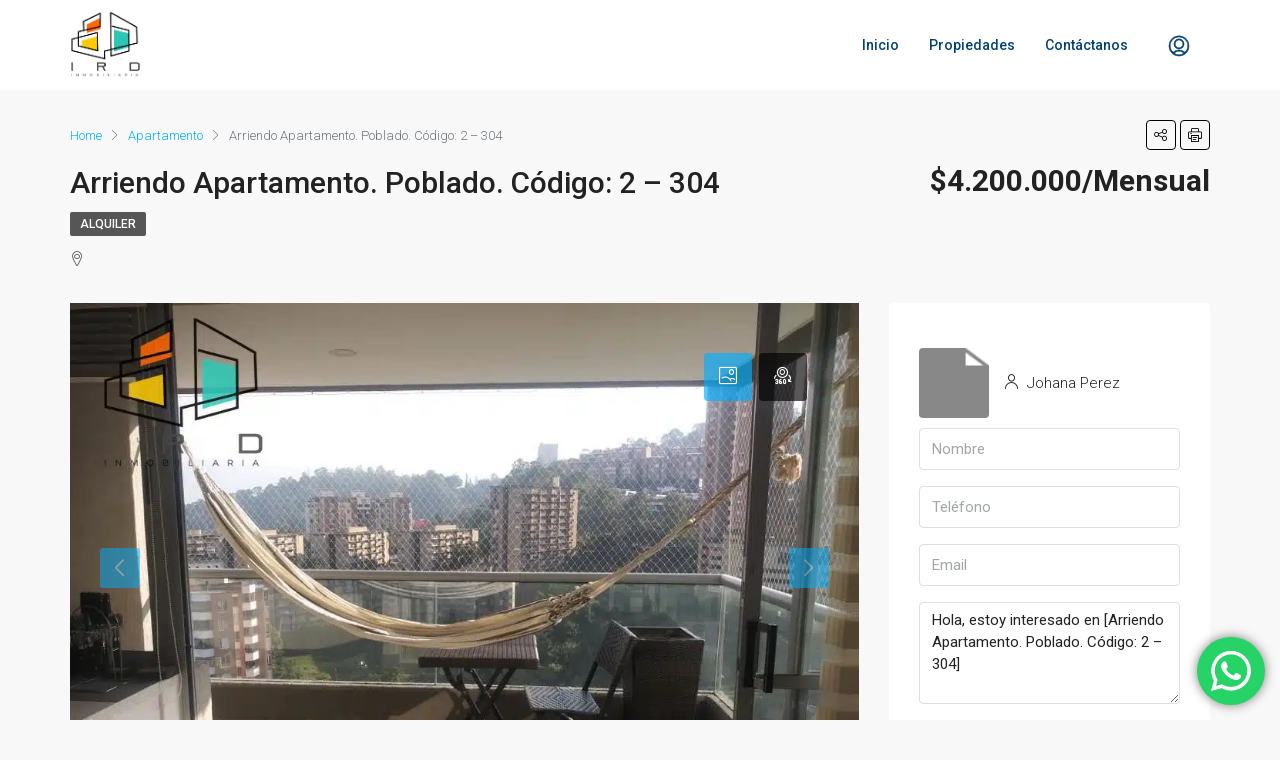

--- FILE ---
content_type: text/html
request_url: https://app.cloudpano.com/tours/qMDs-Ipzv
body_size: 4216
content:
<!doctype html><html lang="en"><head><meta charset="utf-8"><meta name="viewport" content="width=device-width,initial-scale=1,shrink-to-fit=no,viewport-fit=cover,user-scalable=0"><meta property="og:image" content="https://az.360-data.com/assets/img/brand/preview1.png"><meta property="og:image:width" content="600"><meta property="og:image:height" content="450"><meta property="og:image:alt" content="Best 360 Tour Creator"><meta property="og:title" content="View this 360° Tour"><meta property="og:type" content="website"><meta property="og:description" content="Take a 360° tour of this property on your smartphone or desktop."><meta http-equiv="cache-control" content="no-cache, must-revalidate, post-check=0, pre-check=0"><meta http-equiv="cache-control" content="max-age=0"><meta http-equiv="expires" content="0"><meta http-equiv="expires" content="Tue, 01 Jan 1980 1:00:00 GMT"><meta http-equiv="pragma" content="no-cache"><meta name="google" content="notranslate"><title>View this 360° Tour</title><link rel="shortcut icon" type="image/png" href="/public/logo.png"><script src="https://gc.360-data.com/threejs/r134/three.min.js" type="8db67606871382d5679bf485-text/javascript"></script><script src="https://gc.360-data.com/engine/3.9.3/panolens.min.js?_AYVqyQtiI" type="8db67606871382d5679bf485-text/javascript"></script><script src="https://cdnjs.cloudflare.com/ajax/libs/socket.io/3.0.1/socket.io.min.js" type="8db67606871382d5679bf485-text/javascript"></script><style>/* necessary for gsv level manager sorting */
      .gsv-sortable-helper { 
        z-index: 1500;
      }</style></head><body><noscript>You need to enable JavaScript to run this app.</noscript><div id="root"></div><div id="notification"></div><script src="https://cdn.cloudpano.com/58.8274d9f0412d165c64b3.js" type="8db67606871382d5679bf485-text/javascript"></script><script src="https://cdn.cloudpano.com/62.0e4ee4fb257e4a813464.js" type="8db67606871382d5679bf485-text/javascript"></script><script src="https://cdn.cloudpano.com/70.8759f70449b8796530d3.js" type="8db67606871382d5679bf485-text/javascript"></script><script src="https://cdn.cloudpano.com/74.0feaff85829216873fad.js" type="8db67606871382d5679bf485-text/javascript"></script><script src="https://cdn.cloudpano.com/50.1e0a5d7d6e9d2f3577fe.js" type="8db67606871382d5679bf485-text/javascript"></script><script src="https://cdn.cloudpano.com/75.25110a02b2e7a0c8591e.js" type="8db67606871382d5679bf485-text/javascript"></script><script src="https://cdn.cloudpano.com/52.2564662e5e031580c937.js" type="8db67606871382d5679bf485-text/javascript"></script><script src="https://cdn.cloudpano.com/57.1e307424b46b23c9b7e5.js" type="8db67606871382d5679bf485-text/javascript"></script><script src="https://cdn.cloudpano.com/46.57cf2b0cf8ce91d87e9c.js" type="8db67606871382d5679bf485-text/javascript"></script><script src="https://cdn.cloudpano.com/67.e191c88ffa7fbc99114a.js" type="8db67606871382d5679bf485-text/javascript"></script><script src="https://cdn.cloudpano.com/73.0b48fc210480e78ec481.js" type="8db67606871382d5679bf485-text/javascript"></script><script src="https://cdn.cloudpano.com/47.403346d772e523821085.js" type="8db67606871382d5679bf485-text/javascript"></script><script src="https://cdn.cloudpano.com/71.e90c9b9c1e273202e92e.js" type="8db67606871382d5679bf485-text/javascript"></script><script src="https://cdn.cloudpano.com/64.5e2a15fb13d0948fafd0.js" type="8db67606871382d5679bf485-text/javascript"></script><script src="https://cdn.cloudpano.com/60.851cdb50d4dd3b9aa7eb.js" type="8db67606871382d5679bf485-text/javascript"></script><script src="https://cdn.cloudpano.com/49.d15c9fa6d59118ac265b.js" type="8db67606871382d5679bf485-text/javascript"></script><script src="https://cdn.cloudpano.com/63.86026a4e6a68fdcfcc32.js" type="8db67606871382d5679bf485-text/javascript"></script><script src="https://cdn.cloudpano.com/65.33213fedecd5ac9aed12.js" type="8db67606871382d5679bf485-text/javascript"></script><script src="https://cdn.cloudpano.com/69.0e493fc98e53620ba2af.js" type="8db67606871382d5679bf485-text/javascript"></script><script src="https://cdn.cloudpano.com/59.4aba141cf6793e636e74.js" type="8db67606871382d5679bf485-text/javascript"></script><script src="https://cdn.cloudpano.com/66.bc9cd12dcd2624b89600.js" type="8db67606871382d5679bf485-text/javascript"></script><script src="https://cdn.cloudpano.com/76.3e2242bcf53e310ee20c.js" type="8db67606871382d5679bf485-text/javascript"></script><script src="https://cdn.cloudpano.com/77.dfda060c86e9e99774d6.js" type="8db67606871382d5679bf485-text/javascript"></script><script src="https://cdn.cloudpano.com/53.b9f0964d0af033223892.js" type="8db67606871382d5679bf485-text/javascript"></script><script src="https://cdn.cloudpano.com/61.8501cbe86231c548276c.js" type="8db67606871382d5679bf485-text/javascript"></script><script src="https://cdn.cloudpano.com/55.a0221913cc027e265f3e.js" type="8db67606871382d5679bf485-text/javascript"></script><script src="https://cdn.cloudpano.com/78.0198347e86548c473236.js" type="8db67606871382d5679bf485-text/javascript"></script><script src="https://cdn.cloudpano.com/68.3907349d6bf7b453689d.js" type="8db67606871382d5679bf485-text/javascript"></script><script src="https://cdn.cloudpano.com/79.0d8e7f1a4d8ec0a94212.js" type="8db67606871382d5679bf485-text/javascript"></script><script src="https://cdn.cloudpano.com/54.67305c5437faafb82abb.js" type="8db67606871382d5679bf485-text/javascript"></script><script src="https://cdn.cloudpano.com/51.88bcffa6d678a4a028ee.js" type="8db67606871382d5679bf485-text/javascript"></script><script src="https://cdn.cloudpano.com/48.6ade46527608b784b41b.js" type="8db67606871382d5679bf485-text/javascript"></script><script src="https://cdn.cloudpano.com/72.848210d1c58b1142679e.js" type="8db67606871382d5679bf485-text/javascript"></script><script src="https://cdn.cloudpano.com/56.790c960a385773745303.js" type="8db67606871382d5679bf485-text/javascript"></script><script src="https://cdn.cloudpano.com/main~d0ae3f07.0c2add72c9a1e529c3c8.js" type="8db67606871382d5679bf485-text/javascript"></script><script src="https://cdn.cloudpano.com/main~301d0052.2cbcb1f50a6149f26ee9.js" type="8db67606871382d5679bf485-text/javascript"></script><script src="https://cdn.cloudpano.com/main~32df14c6.d433a4ece7b2c99f203e.js" type="8db67606871382d5679bf485-text/javascript"></script><script src="https://cdn.cloudpano.com/main~d763a2bc.30799d1e73491a9cb6e0.js" type="8db67606871382d5679bf485-text/javascript"></script><script src="https://cdn.cloudpano.com/main~e99986ea.33807a10e98cfab258c5.js" type="8db67606871382d5679bf485-text/javascript"></script><script src="https://cdn.cloudpano.com/main~47316538.42b01b711415fda2655f.js" type="8db67606871382d5679bf485-text/javascript"></script><script src="https://cdn.cloudpano.com/main~c2f56522.edeaafff0cf432cab3d5.js" type="8db67606871382d5679bf485-text/javascript"></script><script src="https://cdn.cloudpano.com/main~d9267ba3.78ee1a2aeebed50761df.js" type="8db67606871382d5679bf485-text/javascript"></script><script src="https://cdn.cloudpano.com/main~390437da.bda621a2390e82fe9d56.js" type="8db67606871382d5679bf485-text/javascript"></script><script src="https://cdn.cloudpano.com/main~a4250cfc.73bf930027368f369e1a.js" type="8db67606871382d5679bf485-text/javascript"></script><script src="https://cdn.cloudpano.com/main~3fdd9180.f4cbe87ae06ff96651b2.js" type="8db67606871382d5679bf485-text/javascript"></script><script src="https://cdn.cloudpano.com/main~eecdb241.ac18388e53e0ca960fdd.js" type="8db67606871382d5679bf485-text/javascript"></script><script src="https://cdn.cloudpano.com/main~310d8abd.0a6a60cecd8ffe0d1b8e.js" type="8db67606871382d5679bf485-text/javascript"></script><script src="https://cdn.cloudpano.com/main~0db22136.6d94faabbc22cec53c72.js" type="8db67606871382d5679bf485-text/javascript"></script><script src="https://cdn.cloudpano.com/main~64da1985.6094b6cc57a8aae070d1.js" type="8db67606871382d5679bf485-text/javascript"></script><script src="https://cdn.cloudpano.com/main~7acf3072.a55ea261a3cbcc28e42e.js" type="8db67606871382d5679bf485-text/javascript"></script><script src="https://cdn.cloudpano.com/main~755df021.5da0fe51cf5e3316366b.js" type="8db67606871382d5679bf485-text/javascript"></script><script src="https://cdn.cloudpano.com/main~36b25db3.79841bbf1f3cf2290f5c.js" type="8db67606871382d5679bf485-text/javascript"></script><script src="https://cdn.cloudpano.com/main~ba6b109f.57ec963aca0c0597f76a.js" type="8db67606871382d5679bf485-text/javascript"></script><script src="https://cdn.cloudpano.com/main~f3143003.4f539d2c38a655d1b373.js" type="8db67606871382d5679bf485-text/javascript"></script><script src="https://cdn.cloudpano.com/main~8a995459.d56e0d1bf34c4661336f.js" type="8db67606871382d5679bf485-text/javascript"></script><script src="https://cdn.cloudpano.com/main~757786e0.f4c22c227ce3a114adb2.js" type="8db67606871382d5679bf485-text/javascript"></script><script src="https://cdn.cloudpano.com/main~d0727605.b6e5ee557940b812c664.js" type="8db67606871382d5679bf485-text/javascript"></script><script src="https://cdn.cloudpano.com/main~c0e8ab30.f3df572b2a19c0c1dab2.js" type="8db67606871382d5679bf485-text/javascript"></script><script src="https://cdn.cloudpano.com/main~f1e24390.76525bf874c9dfd79bb8.js" type="8db67606871382d5679bf485-text/javascript"></script><script src="https://cdn.cloudpano.com/main~92d0c71c.2b8a18c558dae4758b52.js" type="8db67606871382d5679bf485-text/javascript"></script><script src="https://cdn.cloudpano.com/main~fcb41bf6.5f197ae28a5964928ab5.js" type="8db67606871382d5679bf485-text/javascript"></script><script src="https://cdn.cloudpano.com/main~3d0774bf.ea7db43676246d3b82b7.js" type="8db67606871382d5679bf485-text/javascript"></script><script src="https://cdn.cloudpano.com/main~38785515.de6b0451a0a902b60c86.js" type="8db67606871382d5679bf485-text/javascript"></script><script src="https://cdn.cloudpano.com/main~386db726.4945d794270dab3ccdf5.js" type="8db67606871382d5679bf485-text/javascript"></script><script src="https://cdn.cloudpano.com/main~a850b7b5.261fb2ba0e2c16e918b6.js" type="8db67606871382d5679bf485-text/javascript"></script><script src="https://cdn.cloudpano.com/main~bdc3e0f2.3370290d799404126802.js" type="8db67606871382d5679bf485-text/javascript"></script><script src="https://cdn.cloudpano.com/main~04cae3de.b6be2e1c4c543970f721.js" type="8db67606871382d5679bf485-text/javascript"></script><script src="https://cdn.cloudpano.com/main~0c62c42c.5a9aac78d911f98446a4.js" type="8db67606871382d5679bf485-text/javascript"></script><script src="https://cdn.cloudpano.com/main~f71cff67.6b0b4d11bcf373a85d84.js" type="8db67606871382d5679bf485-text/javascript"></script><script src="https://cdn.cloudpano.com/main~735eafe5.b66d6b9a996a88d89b63.js" type="8db67606871382d5679bf485-text/javascript"></script><script src="https://cdn.cloudpano.com/main~864e0493.c67ccbf9e5af9c61b4b6.js" type="8db67606871382d5679bf485-text/javascript"></script><script src="https://cdn.cloudpano.com/main~1431f632.a8b8e49584221c67abcd.js" type="8db67606871382d5679bf485-text/javascript"></script><script src="https://cdn.cloudpano.com/main~a51258b5.20e9124ebaadd682bd3a.js" type="8db67606871382d5679bf485-text/javascript"></script><script src="https://cdn.cloudpano.com/main~539f5134.e0f54519d11271a3edb0.js" type="8db67606871382d5679bf485-text/javascript"></script><script src="https://cdn.cloudpano.com/main~a63afe74.06832c8423b5bb54e396.js" type="8db67606871382d5679bf485-text/javascript"></script><script src="https://cdn.cloudpano.com/main~76c66adc.076ddf220c515582d620.js" type="8db67606871382d5679bf485-text/javascript"></script><script src="https://cdn.cloudpano.com/main~b23eec57.c1d3df66a2758a46dbd4.js" type="8db67606871382d5679bf485-text/javascript"></script><script src="https://cdn.cloudpano.com/main~de608a7b.67bde66c0a9e8461f1fa.js" type="8db67606871382d5679bf485-text/javascript"></script><script src="https://cdn.cloudpano.com/main~3cf1c95a.0206125dfe5a3d93eaf7.js" type="8db67606871382d5679bf485-text/javascript"></script><script src="https://cdn.cloudpano.com/main~7b88ccc1.6e4fa3e99dd687b45a19.js" type="8db67606871382d5679bf485-text/javascript"></script><script src="/cdn-cgi/scripts/7d0fa10a/cloudflare-static/rocket-loader.min.js" data-cf-settings="8db67606871382d5679bf485-|49" defer></script><script>(function(){function c(){var b=a.contentDocument||a.contentWindow.document;if(b){var d=b.createElement('script');d.innerHTML="window.__CF$cv$params={r:'9bffab1a5883cf6a',t:'MTc2ODc1NTgzMw=='};var a=document.createElement('script');a.src='/cdn-cgi/challenge-platform/scripts/jsd/main.js';document.getElementsByTagName('head')[0].appendChild(a);";b.getElementsByTagName('head')[0].appendChild(d)}}if(document.body){var a=document.createElement('iframe');a.height=1;a.width=1;a.style.position='absolute';a.style.top=0;a.style.left=0;a.style.border='none';a.style.visibility='hidden';document.body.appendChild(a);if('loading'!==document.readyState)c();else if(window.addEventListener)document.addEventListener('DOMContentLoaded',c);else{var e=document.onreadystatechange||function(){};document.onreadystatechange=function(b){e(b);'loading'!==document.readyState&&(document.onreadystatechange=e,c())}}}})();</script><script defer src="https://static.cloudflareinsights.com/beacon.min.js/vcd15cbe7772f49c399c6a5babf22c1241717689176015" integrity="sha512-ZpsOmlRQV6y907TI0dKBHq9Md29nnaEIPlkf84rnaERnq6zvWvPUqr2ft8M1aS28oN72PdrCzSjY4U6VaAw1EQ==" data-cf-beacon='{"version":"2024.11.0","token":"269b1d9e13394f6284511149f9092976","server_timing":{"name":{"cfCacheStatus":true,"cfEdge":true,"cfExtPri":true,"cfL4":true,"cfOrigin":true,"cfSpeedBrain":true},"location_startswith":null}}' crossorigin="anonymous"></script>
</body><footer><link rel="preconnect" href="https://fonts.googleapis.com"><link rel="preconnect" href="https://fonts.gstatic.com" crossorigin><link href="https://fonts.googleapis.com/css2?family=Lato:wght@100;300;400;700&family=Roboto:wght@400;700&display=swap" rel="stylesheet"><script async src="https://cdnjs.cloudflare.com/ajax/libs/js-cookie/2.2.0/js.cookie.min.js" type="8db67606871382d5679bf485-text/javascript"></script><script async type="8db67606871382d5679bf485-text/javascript">try {
          var head = document.head;
          var script = document.createElement('script');
          script.type = 'text/javascript';
          script.src = "https://t.cloudpano.com/v1/lst/universal-script?ph=3497790c2bc9033ae79725f86bba7a43e67712f507789e8ce6c6999c40c68a3a&tag=!clicked&ref_url=" + encodeURI(document.URL);
          head.appendChild(script);
        } catch (error) {
          console.error(error);
        }</script><script type="8db67606871382d5679bf485-text/javascript">window.authenticate = provider => {
        window.authenticateCallback = ({
          token,
          name,
          email,
          picture,
          credits,
          type,
          typeIntention,
          freeToursRemaining,
          referralCode,
          id,
          meta,
          createdDate,
          authType,
          isNewUser,
          usedTrial,
          phone,
          msg,
          hasOtherAccounts,
          isCompletedOnboarding,
        }) => {
          if (!token) {
            window.cpNotifyError(msg);
            return;
          }

          const isCompletedOnboardingValue = !isCompletedOnboarding.length ? null : JSON.parse(isCompletedOnboarding);
          let date = new Date();
          date.setTime(date.getTime() + 30 * 24 * 60 * 60 * 1000);
          Cookies.set("user", { token, name, email, type, picture, credits }, { expires: 365 });
          window.setUser({
            token,
            name,
            email,
            picture,
            credits,
            type: type || 1,
            typeIntention,
            freeToursRemaining,
            referralCode,
            id,
            meta,
            createdDate,
            authType,
            usedTrial,
            phone,
            isCompletedOnboarding: isCompletedOnboardingValue,
          });

          if (!!hasOtherAccounts && window.fetchExtraUsers) {
            window.fetchExtraUsers();
          }

           const getType = e => 1 == e ? "Free" : 2 == e ? "Pro Plus" : 3 == e ? "Business Pro Plus" : 4 == e ? "Enterprise Pro Plus" : "-", getAuthType = e => 1 == e ? "Facebook login" : 2 == e ? "Google login" : 3 == e ? "Email login" : "-", convertDateToTimestamp = e => { try { return parseInt((new Date(e).getTime() / 1e3).toFixed(0)) } catch { return null } };
          const userProps = {
            user_id: id,
            email,
            name,
            phone,
            avatar: { type: "avatar", image_url: picture },
            created_at: convertDateToTimestamp(createdDate),
            "plan_type": getType(type),
            "plan_type_intention": getType(typeIntention),
            "login_provider": getAuthType(authType),
          }

          window.dataLayer = window.dataLayer || [];
          window.dataLayer.push({event:'app_sign_in', ...userProps, userId: id});

          if (isNewUser) {
            window.eventAppSignUpConversion();
            window.acceptInviteToApp();
            window.setSourceForUser();
            window.dataLayer.push({ event: 'app_sign_up', ...userProps, userId: id });
          }
          window.setIsShouldShowLetsGetStartedModal();

          window.notification(`Welcome, ${name}`);

         
          setTimeout(() => {
            const notification = document.getElementById("notification");
            // while (notification.firstChild) {
            if (notification.firstChild)
              notification.removeChild(notification.firstChild);
            // }
          }, 5000);
        };
        window.open(`/api/auth/${provider}`, null,
          `toolbar=no,
                                    location=no,
                                    status=no,
                                    menubar=no,
                                    scrollbars=yes,
                                    resizable=yes,
                                    width=480,
                                    height=700`);
      };</script><script defer="defer" type="8db67606871382d5679bf485-text/javascript">!function (f, b, e, v, n, t, s) {
        if (f.fbq) return; n = f.fbq = function () {
          n.callMethod ?
          n.callMethod.apply(n, arguments) : n.queue.push(arguments)
        };
        if (!f._fbq) f._fbq = n; n.push = n; n.loaded = !0; n.version = '2.0';
        n.queue = []; t = b.createElement(e); t.async = !0;
        t.src = v; s = b.getElementsByTagName(e)[0];
        s.parentNode.insertBefore(t, s)
      }(window, document, 'script',
        'https://connect.facebook.net/en_US/fbevents.js');
      fbq('init', '176966303199977');
      fbq('init', '876810729805531');
      fbq('track', 'PageView');</script><noscript><img height="1" width="1" style="display:none" src="https://www.facebook.com/tr?id=176966303199977&ev=PageView&noscript=1"></noscript></footer></html>

--- FILE ---
content_type: text/html
request_url: https://app.cloudpano.com/tours/qMDs-Ipzv
body_size: 4088
content:
<!doctype html><html lang="en"><head><meta charset="utf-8"><meta name="viewport" content="width=device-width,initial-scale=1,shrink-to-fit=no,viewport-fit=cover,user-scalable=0"><meta property="og:image" content="https://az.360-data.com/assets/img/brand/preview1.png"><meta property="og:image:width" content="600"><meta property="og:image:height" content="450"><meta property="og:image:alt" content="Best 360 Tour Creator"><meta property="og:title" content="View this 360° Tour"><meta property="og:type" content="website"><meta property="og:description" content="Take a 360° tour of this property on your smartphone or desktop."><meta http-equiv="cache-control" content="no-cache, must-revalidate, post-check=0, pre-check=0"><meta http-equiv="cache-control" content="max-age=0"><meta http-equiv="expires" content="0"><meta http-equiv="expires" content="Tue, 01 Jan 1980 1:00:00 GMT"><meta http-equiv="pragma" content="no-cache"><meta name="google" content="notranslate"><title>View this 360° Tour</title><link rel="shortcut icon" type="image/png" href="/public/logo.png"><script src="https://gc.360-data.com/threejs/r134/three.min.js" type="17d7f7cf7906a49c9191ecdf-text/javascript"></script><script src="https://gc.360-data.com/engine/3.9.3/panolens.min.js?_AYVqyQtiI" type="17d7f7cf7906a49c9191ecdf-text/javascript"></script><script src="https://cdnjs.cloudflare.com/ajax/libs/socket.io/3.0.1/socket.io.min.js" type="17d7f7cf7906a49c9191ecdf-text/javascript"></script><style>/* necessary for gsv level manager sorting */
      .gsv-sortable-helper { 
        z-index: 1500;
      }</style></head><body><noscript>You need to enable JavaScript to run this app.</noscript><div id="root"></div><div id="notification"></div><script src="https://cdn.cloudpano.com/58.8274d9f0412d165c64b3.js" type="17d7f7cf7906a49c9191ecdf-text/javascript"></script><script src="https://cdn.cloudpano.com/62.0e4ee4fb257e4a813464.js" type="17d7f7cf7906a49c9191ecdf-text/javascript"></script><script src="https://cdn.cloudpano.com/70.8759f70449b8796530d3.js" type="17d7f7cf7906a49c9191ecdf-text/javascript"></script><script src="https://cdn.cloudpano.com/74.0feaff85829216873fad.js" type="17d7f7cf7906a49c9191ecdf-text/javascript"></script><script src="https://cdn.cloudpano.com/50.1e0a5d7d6e9d2f3577fe.js" type="17d7f7cf7906a49c9191ecdf-text/javascript"></script><script src="https://cdn.cloudpano.com/75.25110a02b2e7a0c8591e.js" type="17d7f7cf7906a49c9191ecdf-text/javascript"></script><script src="https://cdn.cloudpano.com/52.2564662e5e031580c937.js" type="17d7f7cf7906a49c9191ecdf-text/javascript"></script><script src="https://cdn.cloudpano.com/57.1e307424b46b23c9b7e5.js" type="17d7f7cf7906a49c9191ecdf-text/javascript"></script><script src="https://cdn.cloudpano.com/46.57cf2b0cf8ce91d87e9c.js" type="17d7f7cf7906a49c9191ecdf-text/javascript"></script><script src="https://cdn.cloudpano.com/67.e191c88ffa7fbc99114a.js" type="17d7f7cf7906a49c9191ecdf-text/javascript"></script><script src="https://cdn.cloudpano.com/73.0b48fc210480e78ec481.js" type="17d7f7cf7906a49c9191ecdf-text/javascript"></script><script src="https://cdn.cloudpano.com/47.403346d772e523821085.js" type="17d7f7cf7906a49c9191ecdf-text/javascript"></script><script src="https://cdn.cloudpano.com/71.e90c9b9c1e273202e92e.js" type="17d7f7cf7906a49c9191ecdf-text/javascript"></script><script src="https://cdn.cloudpano.com/64.5e2a15fb13d0948fafd0.js" type="17d7f7cf7906a49c9191ecdf-text/javascript"></script><script src="https://cdn.cloudpano.com/60.851cdb50d4dd3b9aa7eb.js" type="17d7f7cf7906a49c9191ecdf-text/javascript"></script><script src="https://cdn.cloudpano.com/49.d15c9fa6d59118ac265b.js" type="17d7f7cf7906a49c9191ecdf-text/javascript"></script><script src="https://cdn.cloudpano.com/63.86026a4e6a68fdcfcc32.js" type="17d7f7cf7906a49c9191ecdf-text/javascript"></script><script src="https://cdn.cloudpano.com/65.33213fedecd5ac9aed12.js" type="17d7f7cf7906a49c9191ecdf-text/javascript"></script><script src="https://cdn.cloudpano.com/69.0e493fc98e53620ba2af.js" type="17d7f7cf7906a49c9191ecdf-text/javascript"></script><script src="https://cdn.cloudpano.com/59.4aba141cf6793e636e74.js" type="17d7f7cf7906a49c9191ecdf-text/javascript"></script><script src="https://cdn.cloudpano.com/66.bc9cd12dcd2624b89600.js" type="17d7f7cf7906a49c9191ecdf-text/javascript"></script><script src="https://cdn.cloudpano.com/76.3e2242bcf53e310ee20c.js" type="17d7f7cf7906a49c9191ecdf-text/javascript"></script><script src="https://cdn.cloudpano.com/77.dfda060c86e9e99774d6.js" type="17d7f7cf7906a49c9191ecdf-text/javascript"></script><script src="https://cdn.cloudpano.com/53.b9f0964d0af033223892.js" type="17d7f7cf7906a49c9191ecdf-text/javascript"></script><script src="https://cdn.cloudpano.com/61.8501cbe86231c548276c.js" type="17d7f7cf7906a49c9191ecdf-text/javascript"></script><script src="https://cdn.cloudpano.com/55.a0221913cc027e265f3e.js" type="17d7f7cf7906a49c9191ecdf-text/javascript"></script><script src="https://cdn.cloudpano.com/78.0198347e86548c473236.js" type="17d7f7cf7906a49c9191ecdf-text/javascript"></script><script src="https://cdn.cloudpano.com/68.3907349d6bf7b453689d.js" type="17d7f7cf7906a49c9191ecdf-text/javascript"></script><script src="https://cdn.cloudpano.com/79.0d8e7f1a4d8ec0a94212.js" type="17d7f7cf7906a49c9191ecdf-text/javascript"></script><script src="https://cdn.cloudpano.com/54.67305c5437faafb82abb.js" type="17d7f7cf7906a49c9191ecdf-text/javascript"></script><script src="https://cdn.cloudpano.com/51.88bcffa6d678a4a028ee.js" type="17d7f7cf7906a49c9191ecdf-text/javascript"></script><script src="https://cdn.cloudpano.com/48.6ade46527608b784b41b.js" type="17d7f7cf7906a49c9191ecdf-text/javascript"></script><script src="https://cdn.cloudpano.com/72.848210d1c58b1142679e.js" type="17d7f7cf7906a49c9191ecdf-text/javascript"></script><script src="https://cdn.cloudpano.com/56.790c960a385773745303.js" type="17d7f7cf7906a49c9191ecdf-text/javascript"></script><script src="https://cdn.cloudpano.com/main~d0ae3f07.0c2add72c9a1e529c3c8.js" type="17d7f7cf7906a49c9191ecdf-text/javascript"></script><script src="https://cdn.cloudpano.com/main~301d0052.2cbcb1f50a6149f26ee9.js" type="17d7f7cf7906a49c9191ecdf-text/javascript"></script><script src="https://cdn.cloudpano.com/main~32df14c6.d433a4ece7b2c99f203e.js" type="17d7f7cf7906a49c9191ecdf-text/javascript"></script><script src="https://cdn.cloudpano.com/main~d763a2bc.30799d1e73491a9cb6e0.js" type="17d7f7cf7906a49c9191ecdf-text/javascript"></script><script src="https://cdn.cloudpano.com/main~e99986ea.33807a10e98cfab258c5.js" type="17d7f7cf7906a49c9191ecdf-text/javascript"></script><script src="https://cdn.cloudpano.com/main~47316538.42b01b711415fda2655f.js" type="17d7f7cf7906a49c9191ecdf-text/javascript"></script><script src="https://cdn.cloudpano.com/main~c2f56522.edeaafff0cf432cab3d5.js" type="17d7f7cf7906a49c9191ecdf-text/javascript"></script><script src="https://cdn.cloudpano.com/main~d9267ba3.78ee1a2aeebed50761df.js" type="17d7f7cf7906a49c9191ecdf-text/javascript"></script><script src="https://cdn.cloudpano.com/main~390437da.bda621a2390e82fe9d56.js" type="17d7f7cf7906a49c9191ecdf-text/javascript"></script><script src="https://cdn.cloudpano.com/main~a4250cfc.73bf930027368f369e1a.js" type="17d7f7cf7906a49c9191ecdf-text/javascript"></script><script src="https://cdn.cloudpano.com/main~3fdd9180.f4cbe87ae06ff96651b2.js" type="17d7f7cf7906a49c9191ecdf-text/javascript"></script><script src="https://cdn.cloudpano.com/main~eecdb241.ac18388e53e0ca960fdd.js" type="17d7f7cf7906a49c9191ecdf-text/javascript"></script><script src="https://cdn.cloudpano.com/main~310d8abd.0a6a60cecd8ffe0d1b8e.js" type="17d7f7cf7906a49c9191ecdf-text/javascript"></script><script src="https://cdn.cloudpano.com/main~0db22136.6d94faabbc22cec53c72.js" type="17d7f7cf7906a49c9191ecdf-text/javascript"></script><script src="https://cdn.cloudpano.com/main~64da1985.6094b6cc57a8aae070d1.js" type="17d7f7cf7906a49c9191ecdf-text/javascript"></script><script src="https://cdn.cloudpano.com/main~7acf3072.a55ea261a3cbcc28e42e.js" type="17d7f7cf7906a49c9191ecdf-text/javascript"></script><script src="https://cdn.cloudpano.com/main~755df021.5da0fe51cf5e3316366b.js" type="17d7f7cf7906a49c9191ecdf-text/javascript"></script><script src="https://cdn.cloudpano.com/main~36b25db3.79841bbf1f3cf2290f5c.js" type="17d7f7cf7906a49c9191ecdf-text/javascript"></script><script src="https://cdn.cloudpano.com/main~ba6b109f.57ec963aca0c0597f76a.js" type="17d7f7cf7906a49c9191ecdf-text/javascript"></script><script src="https://cdn.cloudpano.com/main~f3143003.4f539d2c38a655d1b373.js" type="17d7f7cf7906a49c9191ecdf-text/javascript"></script><script src="https://cdn.cloudpano.com/main~8a995459.d56e0d1bf34c4661336f.js" type="17d7f7cf7906a49c9191ecdf-text/javascript"></script><script src="https://cdn.cloudpano.com/main~757786e0.f4c22c227ce3a114adb2.js" type="17d7f7cf7906a49c9191ecdf-text/javascript"></script><script src="https://cdn.cloudpano.com/main~d0727605.b6e5ee557940b812c664.js" type="17d7f7cf7906a49c9191ecdf-text/javascript"></script><script src="https://cdn.cloudpano.com/main~c0e8ab30.f3df572b2a19c0c1dab2.js" type="17d7f7cf7906a49c9191ecdf-text/javascript"></script><script src="https://cdn.cloudpano.com/main~f1e24390.76525bf874c9dfd79bb8.js" type="17d7f7cf7906a49c9191ecdf-text/javascript"></script><script src="https://cdn.cloudpano.com/main~92d0c71c.2b8a18c558dae4758b52.js" type="17d7f7cf7906a49c9191ecdf-text/javascript"></script><script src="https://cdn.cloudpano.com/main~fcb41bf6.5f197ae28a5964928ab5.js" type="17d7f7cf7906a49c9191ecdf-text/javascript"></script><script src="https://cdn.cloudpano.com/main~3d0774bf.ea7db43676246d3b82b7.js" type="17d7f7cf7906a49c9191ecdf-text/javascript"></script><script src="https://cdn.cloudpano.com/main~38785515.de6b0451a0a902b60c86.js" type="17d7f7cf7906a49c9191ecdf-text/javascript"></script><script src="https://cdn.cloudpano.com/main~386db726.4945d794270dab3ccdf5.js" type="17d7f7cf7906a49c9191ecdf-text/javascript"></script><script src="https://cdn.cloudpano.com/main~a850b7b5.261fb2ba0e2c16e918b6.js" type="17d7f7cf7906a49c9191ecdf-text/javascript"></script><script src="https://cdn.cloudpano.com/main~bdc3e0f2.3370290d799404126802.js" type="17d7f7cf7906a49c9191ecdf-text/javascript"></script><script src="https://cdn.cloudpano.com/main~04cae3de.b6be2e1c4c543970f721.js" type="17d7f7cf7906a49c9191ecdf-text/javascript"></script><script src="https://cdn.cloudpano.com/main~0c62c42c.5a9aac78d911f98446a4.js" type="17d7f7cf7906a49c9191ecdf-text/javascript"></script><script src="https://cdn.cloudpano.com/main~f71cff67.6b0b4d11bcf373a85d84.js" type="17d7f7cf7906a49c9191ecdf-text/javascript"></script><script src="https://cdn.cloudpano.com/main~735eafe5.b66d6b9a996a88d89b63.js" type="17d7f7cf7906a49c9191ecdf-text/javascript"></script><script src="https://cdn.cloudpano.com/main~864e0493.c67ccbf9e5af9c61b4b6.js" type="17d7f7cf7906a49c9191ecdf-text/javascript"></script><script src="https://cdn.cloudpano.com/main~1431f632.a8b8e49584221c67abcd.js" type="17d7f7cf7906a49c9191ecdf-text/javascript"></script><script src="https://cdn.cloudpano.com/main~a51258b5.20e9124ebaadd682bd3a.js" type="17d7f7cf7906a49c9191ecdf-text/javascript"></script><script src="https://cdn.cloudpano.com/main~539f5134.e0f54519d11271a3edb0.js" type="17d7f7cf7906a49c9191ecdf-text/javascript"></script><script src="https://cdn.cloudpano.com/main~a63afe74.06832c8423b5bb54e396.js" type="17d7f7cf7906a49c9191ecdf-text/javascript"></script><script src="https://cdn.cloudpano.com/main~76c66adc.076ddf220c515582d620.js" type="17d7f7cf7906a49c9191ecdf-text/javascript"></script><script src="https://cdn.cloudpano.com/main~b23eec57.c1d3df66a2758a46dbd4.js" type="17d7f7cf7906a49c9191ecdf-text/javascript"></script><script src="https://cdn.cloudpano.com/main~de608a7b.67bde66c0a9e8461f1fa.js" type="17d7f7cf7906a49c9191ecdf-text/javascript"></script><script src="https://cdn.cloudpano.com/main~3cf1c95a.0206125dfe5a3d93eaf7.js" type="17d7f7cf7906a49c9191ecdf-text/javascript"></script><script src="https://cdn.cloudpano.com/main~7b88ccc1.6e4fa3e99dd687b45a19.js" type="17d7f7cf7906a49c9191ecdf-text/javascript"></script><script src="/cdn-cgi/scripts/7d0fa10a/cloudflare-static/rocket-loader.min.js" data-cf-settings="17d7f7cf7906a49c9191ecdf-|49" defer></script><script>(function(){function c(){var b=a.contentDocument||a.contentWindow.document;if(b){var d=b.createElement('script');d.innerHTML="window.__CF$cv$params={r:'9bffab1a5884cf6a',t:'MTc2ODc1NTgzMw=='};var a=document.createElement('script');a.src='/cdn-cgi/challenge-platform/scripts/jsd/main.js';document.getElementsByTagName('head')[0].appendChild(a);";b.getElementsByTagName('head')[0].appendChild(d)}}if(document.body){var a=document.createElement('iframe');a.height=1;a.width=1;a.style.position='absolute';a.style.top=0;a.style.left=0;a.style.border='none';a.style.visibility='hidden';document.body.appendChild(a);if('loading'!==document.readyState)c();else if(window.addEventListener)document.addEventListener('DOMContentLoaded',c);else{var e=document.onreadystatechange||function(){};document.onreadystatechange=function(b){e(b);'loading'!==document.readyState&&(document.onreadystatechange=e,c())}}}})();</script><script defer src="https://static.cloudflareinsights.com/beacon.min.js/vcd15cbe7772f49c399c6a5babf22c1241717689176015" integrity="sha512-ZpsOmlRQV6y907TI0dKBHq9Md29nnaEIPlkf84rnaERnq6zvWvPUqr2ft8M1aS28oN72PdrCzSjY4U6VaAw1EQ==" data-cf-beacon='{"version":"2024.11.0","token":"269b1d9e13394f6284511149f9092976","server_timing":{"name":{"cfCacheStatus":true,"cfEdge":true,"cfExtPri":true,"cfL4":true,"cfOrigin":true,"cfSpeedBrain":true},"location_startswith":null}}' crossorigin="anonymous"></script>
</body><footer><link rel="preconnect" href="https://fonts.googleapis.com"><link rel="preconnect" href="https://fonts.gstatic.com" crossorigin><link href="https://fonts.googleapis.com/css2?family=Lato:wght@100;300;400;700&family=Roboto:wght@400;700&display=swap" rel="stylesheet"><script async src="https://cdnjs.cloudflare.com/ajax/libs/js-cookie/2.2.0/js.cookie.min.js" type="17d7f7cf7906a49c9191ecdf-text/javascript"></script><script async type="17d7f7cf7906a49c9191ecdf-text/javascript">try {
          var head = document.head;
          var script = document.createElement('script');
          script.type = 'text/javascript';
          script.src = "https://t.cloudpano.com/v1/lst/universal-script?ph=3497790c2bc9033ae79725f86bba7a43e67712f507789e8ce6c6999c40c68a3a&tag=!clicked&ref_url=" + encodeURI(document.URL);
          head.appendChild(script);
        } catch (error) {
          console.error(error);
        }</script><script type="17d7f7cf7906a49c9191ecdf-text/javascript">window.authenticate = provider => {
        window.authenticateCallback = ({
          token,
          name,
          email,
          picture,
          credits,
          type,
          typeIntention,
          freeToursRemaining,
          referralCode,
          id,
          meta,
          createdDate,
          authType,
          isNewUser,
          usedTrial,
          phone,
          msg,
          hasOtherAccounts,
          isCompletedOnboarding,
        }) => {
          if (!token) {
            window.cpNotifyError(msg);
            return;
          }

          const isCompletedOnboardingValue = !isCompletedOnboarding.length ? null : JSON.parse(isCompletedOnboarding);
          let date = new Date();
          date.setTime(date.getTime() + 30 * 24 * 60 * 60 * 1000);
          Cookies.set("user", { token, name, email, type, picture, credits }, { expires: 365 });
          window.setUser({
            token,
            name,
            email,
            picture,
            credits,
            type: type || 1,
            typeIntention,
            freeToursRemaining,
            referralCode,
            id,
            meta,
            createdDate,
            authType,
            usedTrial,
            phone,
            isCompletedOnboarding: isCompletedOnboardingValue,
          });

          if (!!hasOtherAccounts && window.fetchExtraUsers) {
            window.fetchExtraUsers();
          }

           const getType = e => 1 == e ? "Free" : 2 == e ? "Pro Plus" : 3 == e ? "Business Pro Plus" : 4 == e ? "Enterprise Pro Plus" : "-", getAuthType = e => 1 == e ? "Facebook login" : 2 == e ? "Google login" : 3 == e ? "Email login" : "-", convertDateToTimestamp = e => { try { return parseInt((new Date(e).getTime() / 1e3).toFixed(0)) } catch { return null } };
          const userProps = {
            user_id: id,
            email,
            name,
            phone,
            avatar: { type: "avatar", image_url: picture },
            created_at: convertDateToTimestamp(createdDate),
            "plan_type": getType(type),
            "plan_type_intention": getType(typeIntention),
            "login_provider": getAuthType(authType),
          }

          window.dataLayer = window.dataLayer || [];
          window.dataLayer.push({event:'app_sign_in', ...userProps, userId: id});

          if (isNewUser) {
            window.eventAppSignUpConversion();
            window.acceptInviteToApp();
            window.setSourceForUser();
            window.dataLayer.push({ event: 'app_sign_up', ...userProps, userId: id });
          }
          window.setIsShouldShowLetsGetStartedModal();

          window.notification(`Welcome, ${name}`);

         
          setTimeout(() => {
            const notification = document.getElementById("notification");
            // while (notification.firstChild) {
            if (notification.firstChild)
              notification.removeChild(notification.firstChild);
            // }
          }, 5000);
        };
        window.open(`/api/auth/${provider}`, null,
          `toolbar=no,
                                    location=no,
                                    status=no,
                                    menubar=no,
                                    scrollbars=yes,
                                    resizable=yes,
                                    width=480,
                                    height=700`);
      };</script><script defer="defer" type="17d7f7cf7906a49c9191ecdf-text/javascript">!function (f, b, e, v, n, t, s) {
        if (f.fbq) return; n = f.fbq = function () {
          n.callMethod ?
          n.callMethod.apply(n, arguments) : n.queue.push(arguments)
        };
        if (!f._fbq) f._fbq = n; n.push = n; n.loaded = !0; n.version = '2.0';
        n.queue = []; t = b.createElement(e); t.async = !0;
        t.src = v; s = b.getElementsByTagName(e)[0];
        s.parentNode.insertBefore(t, s)
      }(window, document, 'script',
        'https://connect.facebook.net/en_US/fbevents.js');
      fbq('init', '176966303199977');
      fbq('init', '876810729805531');
      fbq('track', 'PageView');</script><noscript><img height="1" width="1" style="display:none" src="https://www.facebook.com/tr?id=176966303199977&ev=PageView&noscript=1"></noscript></footer></html>

--- FILE ---
content_type: application/javascript
request_url: https://cdn.cloudpano.com/main~d0727605.b6e5ee557940b812c664.js
body_size: 38523
content:
(window.webpackJsonp=window.webpackJsonp||[]).push([[35],{2245:function(e,t,a){"use strict";var i=a(2);Object.defineProperty(t,"__esModule",{value:!0}),t.default=void 0;var r=function(e,t){if(!t&&e&&e.__esModule)return e;if(null===e||"object"!=typeof e&&"function"!=typeof e)return{default:e};var a=y(t);if(a&&a.has(e))return a.get(e);var i={},r=Object.defineProperty&&Object.getOwnPropertyDescriptor;for(var n in e)if("default"!==n&&Object.prototype.hasOwnProperty.call(e,n)){var o=r?Object.getOwnPropertyDescriptor(e,n):null;o&&(o.get||o.set)?Object.defineProperty(i,n,o):i[n]=e[n]}i.default=e,a&&a.set(e,i);return i}(a(1)),n=a(4),o=i(a(3)),l=i(a(64)),s=i(a(140)),d=a(224),c=i(a(216)),u=a(6),p=a(81),m=i(a(2246)),f=i(a(2249)),E=i(a(2252)),h=i(a(2253)),g=i(a(2255)),_=a(327),P=a(2257),T=a(326);function y(e){if("function"!=typeof WeakMap)return null;var t=new WeakMap,a=new WeakMap;return(y=function(e){return e?a:t})(e)}const S=o.default.div.withConfig({displayName:"ProfilePage__Wrapper",componentId:"fiu8e6-0"})([""]),R=o.default.div.withConfig({displayName:"ProfilePage__Container",componentId:"fiu8e6-1"})(["display:flex;width:100%;flex-direction:column;align-items:center;padding:16px;height:calc(100vh - 44px);overflow:auto;"]),b=o.default.div.withConfig({displayName:"ProfilePage__WaitingForTheDownload",componentId:"fiu8e6-2"})(["display:flex;justify-content:center;align-items:center;grid-column:2;grid-row-start:9;grid-row-end:60;width:100%;height:100vh;@media screen and (","){grid-column:unset;grid-row:3;}"],u.media.down.lg);var x=(0,n.connect)(e=>({commonStr:e.app.localization.commonStr,modalStr:e.app.localization.modalStr,errorStr:e.app.localization.errorStr,laterStr:e.app.localization.laterStr}),null)(e=>{var t,a;let{user:i,commonStr:n}=e;const[o,u]=(0,r.useReducer)(P.reducer,P.initialState),y=(0,r.useCallback)(()=>{var e;u((0,T.setModalName)(null)),null!==(e=o.profileData)&&void 0!==e&&e.id||p.history.push("/tours")},[null===(t=o.profileData)||void 0===t?void 0:t.id]),x=(0,r.useCallback)(()=>{u((0,T.setModalName)(_.CREATE_OR_UPDATE_PROFILE_MODAL))},[]);return(0,r.useEffect)(()=>{(async()=>{try{const e=await(0,d.getOwnProfile)();u((0,T.finishedGetProfile)(e))}catch(e){404===e.status&&e.data.err.details===_.PROFILE_ERRORS.NOT_FOUND_PROFILE&&u((0,T.setModalName)(_.CONFIRM_CREATE_PROFILE_MODAL))}})()},[]),r.default.createElement(r.Fragment,null,r.default.createElement(S,null,r.default.createElement(l.default,{type:null==i?void 0:i.type,setIsSubscribeModalOpen:()=>{u((0,T.setSubscribeModalOpen)(!0))},newTour:!0}),o.isFetch?r.default.createElement(b,null,r.default.createElement(c.default,{width:"10%",height:"10%",color:"#59C1C9"})):r.default.createElement(R,null,r.default.createElement(f.default,{commonStr:n,isProfilePageActive:i.isProfilePageActive}),r.default.createElement(m.default,{parentDispatch:u,user:i,profileData:o.profileData,isFetchTours:o.isFetchTours,profileTours:o.profileTours,pagination:o.pagination,currentCardIndex:o.currentCardIndex}))),o.modalName===_.CONFIRM_CREATE_PROFILE_MODAL&&r.default.createElement(E.default,{isOpen:o.modalName===_.CONFIRM_CREATE_PROFILE_MODAL,onConfirm:x,onCancel:y}),o.modalName===_.CREATE_OR_UPDATE_PROFILE_MODAL&&r.default.createElement(h.default,{isOpen:o.modalName===_.CREATE_OR_UPDATE_PROFILE_MODAL,profileData:o.profileData,user:i,closeModal:y,parentDispatch:u}),o.modalName===_.ADD_TOURS_TO_PROFILE_MODAL&&r.default.createElement(g.default,{isOpen:o.modalName===_.ADD_TOURS_TO_PROFILE_MODAL,closeModal:y,parentDispatch:u,isLoadingOfTours:o.isLoadingOfTours,isFetchTours:o.isFetchTours,tours:o.tours,profileId:null===(a=o.profileData)||void 0===a?void 0:a.id,currentCardIndex:o.currentCardIndex}),o.isSubscribeModalOpen&&r.default.createElement(s.default,{isOpen:o.isSubscribeModalOpen,onClose:()=>{u((0,T.setSubscribeModalOpen)(!1))}}))});t.default=x},2246:function(e,t,a){"use strict";var i=a(2);Object.defineProperty(t,"__esModule",{value:!0}),t.default=void 0;var r=function(e,t){if(!t&&e&&e.__esModule)return e;if(null===e||"object"!=typeof e&&"function"!=typeof e)return{default:e};var a=P(t);if(a&&a.has(e))return a.get(e);var i={},r=Object.defineProperty&&Object.getOwnPropertyDescriptor;for(var n in e)if("default"!==n&&Object.prototype.hasOwnProperty.call(e,n)){var o=r?Object.getOwnPropertyDescriptor(e,n):null;o&&(o.get||o.set)?Object.defineProperty(i,n,o):i[n]=e[n]}i.default=e,a&&a.set(e,i);return i}(a(1)),n=i(a(3)),o=a(4),l=a(118),s=i(a(882)),d=i(a(884)),c=i(a(885)),u=i(a(216)),p=a(6),m=a(21),f=a(15),E=a(224),h=i(a(2247)),g=a(326),_=a(327);function P(e){if("function"!=typeof WeakMap)return null;var t=new WeakMap,a=new WeakMap;return(P=function(e){return e?a:t})(e)}const T=n.default.div.withConfig({displayName:"Profile__Wrapper",componentId:"sc-5jn1vt-0"})(["max-width:1034px;width:100%;margin-top:26px;"]),y=n.default.div.withConfig({displayName:"Profile__InfoContainer",componentId:"sc-5jn1vt-1"})(["width:100%;margin-top:26px;background:rgba(240,244,245,0.5);border-radius:5px;display:flex;flex-direction:column;align-items:flex-start;justify-content:center;padding:18px 16px;flex:none;order:0;flex-grow:0;"]),S=n.default.div.withConfig({displayName:"Profile__UserContainer",componentId:"sc-5jn1vt-2"})(["display:flex;align-items:flex-start;justify-content:flex-start;width:100%;@media screen and (","){flex-direction:column;align-items:center;}"],p.media.down.md),R=n.default.div.withConfig({displayName:"Profile__UserActions",componentId:"sc-5jn1vt-3"})(["display:flex;align-items:flex-start;margin-left:auto;padding-left:15px;@media screen and (","){padding-left:0px;margin-left:0px;margin-top:20px;}"],p.media.down.md),b=(0,n.default)(m.MediumPrimaryButton).withConfig({displayName:"Profile__StyledMainButton",componentId:"sc-5jn1vt-4"})(["min-width:150px;margin-left:15px;@media screen and (","){min-width:120px;}"],p.media.down.md),x=(0,n.default)(m.MediumSecondaryButton).withConfig({displayName:"Profile__StyledSecondaryButtom",componentId:"sc-5jn1vt-5"})(["padding:7px 15px;min-width:150px;color:#59C1C9;&:focus{padding:6px 14px;}@media screen and (","){min-width:120px;}"],p.media.down.md),C=n.default.div.withConfig({displayName:"Profile__WaitingForTheDownload",componentId:"sc-5jn1vt-6"})(["display:flex;justify-content:center;align-items:center;grid-column:2;grid-row-start:9;grid-row-end:60;width:100%;margin-top:50px;@media screen and (","){grid-column:unset;grid-row:3;}"],p.media.down.lg);var v=(0,o.connect)(e=>({commonStr:e.app.localization.commonStr,messages:e.app.localization.messages}),null)(e=>{let{user:t,profileData:a,isFetchTours:i,profileTours:n,pagination:o,parentDispatch:m,currentCardIndex:P,commonStr:v,messages:w}=e;const I=(0,r.useRef)({profileDataId:null==a?void 0:a.id,isFetchTours:i,pagination:o});(0,r.useEffect)(()=>{I.current={profileDataId:a.id,isFetchTours:i,pagination:o}},[null==o?void 0:o.page,null==o?void 0:o.pageCount,null==o?void 0:o.perPage,null==a?void 0:a.id,i]),(0,r.useEffect)(()=>{(async()=>{try{var e,t,a,i,r;if(null!==(e=I.current.pagination)&&void 0!==e&&e.pageCount&&(null===(t=I.current.pagination)||void 0===t?void 0:t.pageCount)<(null===(a=I.current.pagination)||void 0===a?void 0:a.page))return;m((0,g.setIsFetchTours)(!0));const n=await(0,E.getProfileTours)({page:null===(i=I.current.pagination)||void 0===i?void 0:i.page,perPage:null===(r=I.current.pagination)||void 0===r?void 0:r.perPage,profileId:I.current.profileDataId});m((0,g.finishedGetProfileTours)({profileTours:n.tours,pagination:n.pagination,isInfiniteScrollMode:!0}))}catch(e){console.log(e),m((0,g.setIsFetchTours)(!1))}})()},[o.page]);const O=(0,r.useCallback)(e=>{m((0,g.setCurrentCardIndex)(e))},[]);return r.default.createElement(T,null,r.default.createElement(y,null,r.default.createElement(S,null,r.default.createElement(s.default,{user:t}),r.default.createElement(d.default,{user:t,profileData:a,profileToursCount:n.length,setCurrentCardIndex:O}),r.default.createElement(R,null,r.default.createElement(x,{onClick:()=>{m((0,g.setModalName)(_.CREATE_OR_UPDATE_PROFILE_MODAL))}},v.editPage),r.default.createElement(b,{onClick:()=>{(0,f.notifyInfo)(v.linkCopied);const e="".concat((0,p.getDomainForApp)(),"/user/").concat(a.shortId);(0,p.copyTextToClipboard)(e)}},v.copyLink))),!!a.description&&r.default.createElement(c.default,{commonStr:v,profileData:a})),r.default.createElement(h.default,{tours:n,pagination:o,axis:"xy",isFetchTours:i,parentDispatch:m,onSortEnd:e=>{if(e.oldIndex===e.newIndex)return;const t=(0,l.arrayMove)(n,e.oldIndex,e.newIndex),a=t.map((e,t)=>{const a=P-(t+1);return{toursToProfilesId:e.toursToProfilesId,order:a}});(0,E.updateProfileToursOrder)({tours:a}).catch(()=>{(0,f.notifyError)(w.errorTourSortsInProfile,{autoClose:!1})}),m((0,g.setProfileTours)(t))},distance:3}),i&&r.default.createElement(C,null,r.default.createElement(u.default,{width:"10%",height:"10%",color:"#59C1C9"})))});t.default=v},2247:function(e,t,a){"use strict";var i=a(2);Object.defineProperty(t,"__esModule",{value:!0}),t.default=void 0;var r=i(a(5)),n=function(e,t){if(!t&&e&&e.__esModule)return e;if(null===e||"object"!=typeof e&&"function"!=typeof e)return{default:e};var a=_(t);if(a&&a.has(e))return a.get(e);var i={},r=Object.defineProperty&&Object.getOwnPropertyDescriptor;for(var n in e)if("default"!==n&&Object.prototype.hasOwnProperty.call(e,n)){var o=r?Object.getOwnPropertyDescriptor(e,n):null;o&&(o.get||o.set)?Object.defineProperty(i,n,o):i[n]=e[n]}i.default=e,a&&a.set(e,i);return i}(a(1)),o=i(a(3)),l=a(118),s=a(6),d=a(4),c=a(224),u=i(a(35)),p=i(a(886)),m=a(52),f=i(a(2248)),E=i(a(523)),h=a(326),g=a(327);function _(e){if("function"!=typeof WeakMap)return null;var t=new WeakMap,a=new WeakMap;return(_=function(e){return e?a:t})(e)}const P=(0,l.SortableContainer)(e=>{const{parentDispatch:t}=e,a=(0,n.useRef)(null),i=(0,n.useRef)(null),o=e=>{e[0].isIntersecting&&t((0,h.handleFetchToursByScroll)())},l=t=>{e.setModalMeta({modal:"delete-confirm-template-modal",tour:t})(e.openModal)};return(0,n.useEffect)(()=>function(){var e;i.current&&(null===(e=i.current)||void 0===e||e.disconnect())},[]),n.default.createElement(T,null,n.default.createElement(E.default,{title:n.default.createElement(u.default,{defaultStr:e.commonStr.addAnotherTour,targetKey:"addAnotherTour"}),onClick:()=>{e.isFetchTours||t((0,h.setModalName)(g.ADD_TOURS_TO_PROFILE_MODAL))},isDisabled:e.isFetchTours}),e.tours.map((t,a)=>{const i="".concat(a,"-").concat(t.shortId);return n.default.createElement(f.default,(0,r.default)({},e,{key:i,tour:t,index:a,showDeleteFromCollection:l}))}),!!e.tours.length&&n.default.createElement("div",{ref:e=>{if(!e||a.current)return;a.current=e;const t=new IntersectionObserver(o);t.observe(e),i.current=t}}),n.default.createElement(p.default,(0,r.default)({},e,{title:n.default.createElement(u.default,{defaultStr:e.modalStr.deleteTourFromProfile,targetKey:"deleteTourFromProfile"}),onConfirm:async()=>{try{await(0,c.removeTourFromProfile)({toursToProfilesId:e.modalMeta.toursToProfilesId});const i=e.tours.filter(t=>t.toursToProfilesId!==e.modalMeta.toursToProfilesId&&t.shortId!==e.modalMeta.shortId);a=i,t((0,h.setProfileTours)(a)),e.closeModal(),e.setModalMeta(null)}catch(e){throw e}var a}})))}),T=o.default.div.withConfig({displayName:"SortableList__ToursContainer",componentId:"sc-4d1255-0"})(["display:grid;grid-template-columns:repeat(auto-fit,minmax(328px,1fr));grid-gap:24px;margin-top:35px;@media screen and (","){grid-template-columns:repeat(auto-fill,minmax(258px,1fr));}@media screen and (","){grid-template-columns:repeat(auto-fill,minmax(248px,1fr));}"],s.media.down.xl,s.media.down.mdm);var y=(0,d.connect)(e=>({commonStr:e.app.localization.commonStr,modalStr:e.app.localization.modalStr,modal:e.dashboard.modal,modalMeta:e.dashboard.modalMeta}),e=>({setModalMeta:t=>a=>{e({type:m.SET_MODAL_META,meta:t.tour}),a(t.modal)},openModal:t=>e({type:m.OPEN_MODAL,modal:t}),closeModal:()=>e({type:m.CLOSE_MODAL})}))(P);t.default=y},2248:function(e,t,a){"use strict";var i=a(2);Object.defineProperty(t,"__esModule",{value:!0}),t.default=void 0;var r=i(a(5)),n=i(a(1)),o=function(e,t){if(!t&&e&&e.__esModule)return e;if(null===e||"object"!=typeof e&&"function"!=typeof e)return{default:e};var a=p(t);if(a&&a.has(e))return a.get(e);var i={},r=Object.defineProperty&&Object.getOwnPropertyDescriptor;for(var n in e)if("default"!==n&&Object.prototype.hasOwnProperty.call(e,n)){var o=r?Object.getOwnPropertyDescriptor(e,n):null;o&&(o.get||o.set)?Object.defineProperty(i,n,o):i[n]=e[n]}i.default=e,a&&a.set(e,i);return i}(a(3)),l=i(a(22)),s=i(a(316)),d=a(118),c=a(6),u=i(a(325));function p(e){if("function"!=typeof WeakMap)return null;var t=new WeakMap,a=new WeakMap;return(p=function(e){return e?a:t})(e)}const m=(0,d.SortableHandle)(()=>n.default.createElement(E,null,n.default.createElement(g,{icon:s.default}))),f=(0,d.SortableElement)(e=>n.default.createElement(u.default,(0,r.default)({},e,{key:e.tour.shortId,isCollectionPage:!0,tour:e.tour,viewTour:e.viewTour,showShare:e.showShare,isGsv:e.tour.isGSV,history:e.history,showDeleteFromCollection:()=>e.showDeleteFromCollection(e.tour),unlock:e.unlock,hideActions:!0}),c.mobileNavigator&&n.default.createElement(h,null,n.default.createElement(m,null)))),E=o.default.div.withConfig({displayName:"SortableItem__DragHandleWrapper",componentId:"afoi0a-0"})(["padding:.5em;display:flex;justify-content:center;cursor:move;cursor:grab;cursor:-moz-grab;cursor:-webkit-grab;&:active{cursor:grabbing;cursor:-moz-grabbing;cursor:-webkit-grabbing;}"]),h=o.default.div.withConfig({displayName:"SortableItem__DragHandleBubble",componentId:"afoi0a-1"})(["z-index:1;position:absolute;background:rgba(0,0,0,0.7);border-radius:2em;display:flex;align-items:center;justify-content:center;top:0;left:0;&:hover{background:rgba(0,0,0,.8);}",""],e=>{let{isDisabled:t}=e;return t&&(0,o.css)(["cursor:not-allowed;background:rgba(0,0,0,0.5);&:hover{background:rgba(0,0,0,0.5);}& > *{pointer-events:none;cursor:not-allowed;}svg{color:darkgray;}"])}),g=(0,o.default)(l.default).withConfig({displayName:"SortableItem__DragIcon",componentId:"afoi0a-2"})(["transform:rotate(90deg);color:white;font-size:1.2em;transform:rotate(90deg);cursor:move;cursor:grab;cursor:-moz-grab;cursor:-webkit-grab;&:active{cursor:grabbing;cursor:-moz-grabbing;cursor:-webkit-grabbing;}"]);var _=f;t.default=_},2249:function(e,t,a){"use strict";var i=a(2);Object.defineProperty(t,"__esModule",{value:!0}),t.default=void 0;var r=i(a(1)),n=i(a(3)),o=i(a(762)),l=i(a(2250)),s=i(a(520)),d=i(a(2251));const c=n.default.div.withConfig({displayName:"InfoBanner__Wrapper",componentId:"tshm3-0"})(["position:relative;box-sizing:border-box;display:flex;flex-direction:column;align-items:flex-start;padding:22px 22px 18px 22px;gap:10px;max-width:1032px;width:100%;margin-top:26px;background:#FFFFFF;box-shadow:0px 0px 15px rgba(0,0,0,0.07);background-clip:padding-box;border:solid 1px transparent;border-radius:10px;&:before{content:'';position:absolute;top:-1px;right:-1px;bottom:-1px;left:-1px;z-index:-1;margin:-$border;border-radius:inherit;background:linear-gradient(86.91deg,#D4C2F4 1.02%,#AADAFA 50%,#B3EDEC 98.98%);}"]),u=n.default.h3.withConfig({displayName:"InfoBanner__Title",componentId:"tshm3-1"})(["margin-block:unset;font-style:normal;font-weight:600;font-size:20px;line-height:24px;letter-spacing:0.01em;color:#496174;"]),p=n.default.div.withConfig({displayName:"InfoBanner__Description",componentId:"tshm3-2"})([""]),m=n.default.p.withConfig({displayName:"InfoBanner__Block",componentId:"tshm3-3"})(["margin-block:unset;font-style:normal;font-weight:400;font-size:14px;line-height:150%;letter-spacing:0.01em;display:flex;align-items:baseline;color:",";svg{margin-right:6.75px;}"],e=>{let{textColor:t}=e;return t||"#496174"}),f=n.default.a.withConfig({displayName:"InfoBanner__LinkButton",componentId:"tshm3-4"})(["font-style:normal;font-weight:700;font-size:14px;line-height:18px;text-decoration-line:underline;margin-left:3px;cursor:pointer;color:#59C1C9;&:hover{color:#46D9E1;}"]);var E=e=>{let{commonStr:t,isProfilePageActive:a}=e;return r.default.createElement(c,null,r.default.createElement(u,null,t.hereAreOptions),r.default.createElement(p,null,r.default.createElement(m,null,r.default.createElement(l.default,{size:12,color:"rgba(89, 193, 201, 1)"}),r.default.createElement("span",null,t.formatString(t.youCanShareThisPage,r.default.createElement("b",null,t.share.toLowerCase())))),r.default.createElement(m,null,r.default.createElement(o.default,{size:12,color:"rgba(89, 193, 201, 1)"}),r.default.createElement("span",null,t.formatString(t.ifYouWantToDisableYourPublic,r.default.createElement("b",null,a?t.disable:t.enable),r.default.createElement(f,{href:"/account/"},t.userSettings)))),r.default.createElement(m,{textColor:a?"#509258":"#DD2E44"},a?r.default.createElement(s.default,{width:12,height:10,color:"#509258"}):r.default.createElement(d.default,null),r.default.createElement("span",null,t.formatString(t.yourProfileIsVisibleStatus,r.default.createElement("b",null,a?t.visible:t.notVisible))))))};t.default=E},2252:function(e,t,a){"use strict";var i=a(2);Object.defineProperty(t,"__esModule",{value:!0}),t.default=void 0;var r=i(a(10)),n=i(a(1)),o=a(4),l=i(a(3)),s=a(6),d=i(a(26)),c=i(a(99)),u=a(21);const p=(0,l.default)(d.default).withConfig({displayName:"CreateProfileConfirmationModal__Container",componentId:"rzoxyl-0"})(["&__content{width:100%;padding:24px 36px 32px 36px;max-width:504px;}@media screen and (","){&__content{padding:36px 16px 16px 16px;border-radius:10px;height:auto;}}@media screen and (","){&__content{max-width:none;width:100%;height:100%;border-radius:0;padding:50px 40px 40px 40px;}}"],s.media.down.lg,s.media.down.sm),m=l.default.div.withConfig({displayName:"CreateProfileConfirmationModal__Wrapper",componentId:"rzoxyl-1"})(["display:flex;flex-direction:column;align-items:center;justify-content:center;width:100%;"]),f=l.default.h3.withConfig({displayName:"CreateProfileConfirmationModal__Title",componentId:"rzoxyl-2"})(["max-width:324px;margin-block:unset;font-style:normal;font-weight:600;font-size:28px;line-height:34px;text-align:center;color:#496174;"]),E=l.default.p.withConfig({displayName:"CreateProfileConfirmationModal__Description",componentId:"rzoxyl-3"})(["margin-block:unset;font-style:normal;font-weight:400;font-size:18px;line-height:22px;margin-top:13px;text-align:center;color:#496174;"]),h=l.default.div.withConfig({displayName:"CreateProfileConfirmationModal__ButtonWrapper",componentId:"rzoxyl-4"})(["margin-top:43px;display:flex;"]),g=(0,l.default)(u.TertiaryButton).withConfig({displayName:"CreateProfileConfirmationModal__CancelButton",componentId:"rzoxyl-5"})(["margin-right:10px;"]),_=(0,l.default)(u.PrimaryButton).withConfig({displayName:"CreateProfileConfirmationModal__CreateButton",componentId:"rzoxyl-6"})(["margin-left:10px;"]);var P=(0,o.connect)(e=>({commonStr:e.app.localization.commonStr,modalStr:e.app.localization.modalStr}),null)(e=>{let{modalStr:t,commonStr:a,onCancel:i=(()=>null),onConfirm:o=(()=>null)}=e,l=(0,r.default)(e,["modalStr","commonStr","onCancel","onConfirm"]);return n.default.createElement(p,l,n.default.createElement(c.default,{closeModal:i,isModernStyle:!0}),n.default.createElement(m,null,n.default.createElement(f,null,t.youDontHaveAProfile),n.default.createElement(E,null,t.wouldYouLikeToCreate),n.default.createElement(h,null,n.default.createElement(g,{onClick:i},a.noCancel),n.default.createElement(_,{onClick:o},t.yesCreate))))});t.default=P},2253:function(e,t,a){"use strict";var i=a(2);Object.defineProperty(t,"__esModule",{value:!0}),t.default=void 0;var r=i(a(5)),n=i(a(10)),o=y(a(1)),l=i(a(3)),s=a(4),d=y(a(31)),c=a(33),u=i(a(83)),p=a(6),m=a(245),f=a(224),E=i(a(99)),h=i(a(26)),g=a(326),_=a(327),P=i(a(2254));function T(e){if("function"!=typeof WeakMap)return null;var t=new WeakMap,a=new WeakMap;return(T=function(e){return e?a:t})(e)}function y(e,t){if(!t&&e&&e.__esModule)return e;if(null===e||"object"!=typeof e&&"function"!=typeof e)return{default:e};var a=T(t);if(a&&a.has(e))return a.get(e);var i={},r=Object.defineProperty&&Object.getOwnPropertyDescriptor;for(var n in e)if("default"!==n&&Object.prototype.hasOwnProperty.call(e,n)){var o=r?Object.getOwnPropertyDescriptor(e,n):null;o&&(o.get||o.set)?Object.defineProperty(i,n,o):i[n]=e[n]}return i.default=e,a&&a.set(e,i),i}const S=(0,l.default)(h.default).withConfig({displayName:"CreateOrUpdateProfileModal__Modal",componentId:"sc-13ehge9-0"})(["&__content{width:100%;max-width:659px;padding:24px 40px 40px 40px;-ms-overflow-style:none;scrollbar-width:none;&::-webkit-scrollbar{display:none;}@media screen and (","){padding:36px 16px 16px 16px;}@media screen and (","){width:100%;height:100%;max-width:unset;max-height:unset;padding:52px 16px 16px 16px;overscroll-behavior:contain;}}"],p.media.down.lg,p.media.down.sm),R=l.default.div.withConfig({displayName:"CreateOrUpdateProfileModal__Content",componentId:"sc-13ehge9-1"})(["width:100%;"]),b=l.default.div.withConfig({displayName:"CreateOrUpdateProfileModal__Title",componentId:"sc-13ehge9-2"})(["font-style:normal;font-weight:600;font-size:28px;line-height:34px;text-align:center;margin-bottom:30px;color:#496174;"]);var x=(0,s.connect)(e=>({commonStr:e.app.localization.commonStr,modalStr:e.app.localization.modalStr,errorStr:e.app.localization.errorStr,laterStr:e.app.localization.laterStr}),null)(e=>{let{profileData:t,user:a,modalStr:i,errorStr:l,commonStr:s,laterStr:p,closeModal:h,parentDispatch:T}=e,y=(0,n.default)(e,["profileData","user","modalStr","errorStr","commonStr","laterStr","closeModal","parentDispatch"]);const[x,C]=(0,o.useState)(!1);return o.default.createElement(S,y,o.default.createElement(E.default,{closeModal:h,isModernStyle:!0}),o.default.createElement(R,null,o.default.createElement(b,null,null!=t&&t.id?i.editYourProfilePage:i.createYourProfilePage),o.default.createElement(c.Formik,{initialValues:null!=t&&t.id?{shortId:t.shortId||"",isUseEmailFromAccount:t.isUseEmailFromAccount,isUsePhoneFromAccount:t.isUsePhoneFromAccount,description:t.description||"",userEmail:(t.isUseEmailFromAccount?a.email:t.userEmail)||"",userPhone:(t.isUsePhoneFromAccount?a.phone:t.userPhone)||""}:(0,r.default)({},t,{shortId:u.default.generate().toLowerCase()}),validationSchema:(v=l,d.object().shape({userEmail:d.string().email(v.emailNotValid).trim(),userPhone:d.string().matches(m.phoneRegexp,v.phoneNumberIncorrect).trim(),shortId:d.string().matches(m.shortIdRegexp,{message:v.shortIdNotValid}).max(100,v.formatString(v.maxLengthSymbol,100)).required().trim().test("lowercase",v.mustBeInLowercase,e=>!e||e===e.toLowerCase()),description:d.string().max(1e3,v.formatString(v.maxLengthSymbol,1e3))})),validateOnBlur:!1,validateOnChange:!0,onSubmit:async(e,a)=>{try{if(C(!0),null!=t&&t.id)await(0,f.updateProfile)((0,r.default)({},e,{newShortId:null!=t&&t.id&&(null==t?void 0:t.shortId)!==e.shortId?e.shortId:null})),T((0,g.setProfileData)((0,r.default)({},t,e))),C(!1),h();else{const t=await(0,f.createProfile)(e);C(!1),T((0,g.finishedCreateProfile)({modalName:_.ADD_TOURS_TO_PROFILE_MODAL,profileData:t}))}}catch(e){var i,n,o;const t=(null===(i=e.data)||void 0===i?void 0:i.field)||"description",r=(null===(n=e.data)||void 0===n?void 0:n.msg)||(null===(o=e.data)||void 0===o?void 0:o.message)||l.somethingErr;await a.setErrors({[t]:r}),C(!1)}}},e=>{let{values:r,errors:n,handleChange:l,handleSubmit:d,isSubmitting:c,setValues:u,setErrors:m}=e;return o.default.createElement(P.default,{user:a,values:r,errors:n,handleChange:l,handleSubmit:d,isSubmitting:c,modalStr:i,commonStr:s,laterStr:p,setValues:u,setErrors:m,profileData:t,isSubmiting:x})})));var v});t.default=x},2254:function(e,t,a){"use strict";var i=a(2);Object.defineProperty(t,"__esModule",{value:!0}),t.default=void 0;var r=i(a(5)),n=i(a(1)),o=function(e,t){if(!t&&e&&e.__esModule)return e;if(null===e||"object"!=typeof e&&"function"!=typeof e)return{default:e};var a=m(t);if(a&&a.has(e))return a.get(e);var i={},r=Object.defineProperty&&Object.getOwnPropertyDescriptor;for(var n in e)if("default"!==n&&Object.prototype.hasOwnProperty.call(e,n)){var o=r?Object.getOwnPropertyDescriptor(e,n):null;o&&(o.get||o.set)?Object.defineProperty(i,n,o):i[n]=e[n]}i.default=e,a&&a.set(e,i);return i}(a(3)),l=i(a(401)),s=a(6),d=a(245),c=a(33);a(402);var u=i(a(127)),p=a(21);function m(e){if("function"!=typeof WeakMap)return null;var t=new WeakMap,a=new WeakMap;return(m=function(e){return e?a:t})(e)}const f=(0,o.default)(c.Form).withConfig({displayName:"ProfileForm__FormStyled",componentId:"ogyeci-0"})(["padding:0px;"]),E=o.default.div.withConfig({displayName:"ProfileForm__Row",componentId:"ogyeci-1"})(["display:flex;justify-content:space-between;margin-bottom:25px;@media screen and (","){flex-direction:column;}"],s.media.down.lgm),h=o.default.div.withConfig({displayName:"ProfileForm__DescriptionWrapper",componentId:"ogyeci-2"})(["margin-top:25px;"]),g=o.default.div.withConfig({displayName:"ProfileForm__InputField",componentId:"ogyeci-3"})(["display:flex;width:100%;flex-direction:column;flex-grow:1;margin-right:",";position:relative;@media screen and (","){margin-right:0;}"],e=>{let{marginRight:t}=e;return t?"25px":0},s.media.down.lgm),_=(0,o.default)(g).withConfig({displayName:"ProfileForm__PhoneInputField",componentId:"ogyeci-4"})([".react-tel-input{font-family:'Lato';font-style:normal;font-weight:400;font-size:14px;line-height:17px;}.react-tel-input .form-control{border:2px solid ",";border-radius:4px;flex-grow:1;color:#000000;width:100%;}.phone-input{&::placeholder{font-weight:300;font-size:14px;line-height:17px;color:#979797;}&:disabled{background:#F2F9FA;border-radius:4px;border:2px solid #F2F9FA;}}.react-tel-input .flag-dropdown{border:2px solid ",";border-radius:4px 0 0 4px;color:#000000;",";}.react-tel-input .selected-flag:hover,.react-tel-input .selected-flag:focus{background-color:",";}"],e=>{let{isError:t}=e;return t?"#DD2E44":"#E2EAEB"},e=>{let{isError:t}=e;return t?"#DD2E44":"#E2EAEB"},e=>{let{disabled:t}=e;return t&&(0,o.css)(["border:2px solid #F2F9FA;background-color:#F2F9FA;cursor:not-allowed;"])},e=>{let{disabled:t}=e;return t&&"#F2F9FA"}),P=o.default.label.withConfig({displayName:"ProfileForm__Label",componentId:"ogyeci-5"})(["font-size:12px;line-height:14px;color:#496174;"]),T=o.default.input.withConfig({displayName:"ProfileForm__Input",componentId:"ogyeci-6"})(["border:2px solid ",";border-radius:4px;flex-grow:1;font-size:14px;line-height:17px;color:#000000;padding:7px 15px;&::placeholder{font-weight:300;font-size:14px;line-height:17px;color:#979797;}&:disabled{background:#F2F9FA;border-radius:4px;border:2px solid #F2F9FA;cursor:not-allowed;}"],e=>{let{isError:t}=e;return t?"#DD2E44":"#E2EAEB"}),y=o.default.span.withConfig({displayName:"ProfileForm__Error",componentId:"ogyeci-7"})(["position:absolute;font-size:12px;color:#DD2E44;left:0;bottom:23px;line-height:1;"]),S=(0,o.default)(y).withConfig({displayName:"ProfileForm__ErrorTextarea",componentId:"ogyeci-8"})(["bottom:-15px;"]),R=(0,o.default)(y).withConfig({displayName:"ProfileForm__ErrorShortId",componentId:"ogyeci-9"})(["bottom:-15px;"]),b=(0,o.default)(u.default).withConfig({displayName:"ProfileForm__StyledCheckbox",componentId:"ogyeci-10"})(["display:flex;align-items:center;column-gap:10px;margin-top:22px;.custom-checkbox{top:unset;}"]),x=o.default.textarea.withConfig({displayName:"ProfileForm__Textarea",componentId:"ogyeci-11"})(["border:2px solid ",";border-radius:4px;flex-grow:1;font-size:14px;line-height:17px;color:#000000;padding:7px 15px;resize:none;height:127px;&::placeholder{font-weight:300;font-size:14px;line-height:17px;color:#979797;}"],e=>{let{isError:t}=e;return t?"#DD2E44":"#E2EAEB"}),C=(0,o.default)(p.PrimaryButton).withConfig({displayName:"ProfileForm__Submit",componentId:"ogyeci-12"})(["width:173px;margin:30px auto 0px;"]);var v=e=>{let{values:t,errors:a,handleChange:i,handleSubmit:o,isSubmitting:s,modalStr:c,commonStr:u,laterStr:p,user:m,profileData:v,setValues:w,setErrors:I,isSubmiting:O}=e;const U=e=>{const{value:t,name:a}=e.target;if(t.length&&"shortId"===a){if(!d.shortIdRegexp.test(t))return;e.target.value=t.toLowerCase()}i(e)};return n.default.createElement(f,{onSubmit:o},n.default.createElement(E,null,n.default.createElement(g,{marginRight:!0},n.default.createElement(P,{htmlFor:"userEmail"},c.createProfileEmail),n.default.createElement(T,{disabled:t.isUseEmailFromAccount||O,placeholder:c.createProfileEmailPlaceholder,onChange:U,value:t.userEmail,name:"userEmail",id:"userEmail",isError:a&&a.userEmail}),a&&a.userEmail&&n.default.createElement(y,null,a.userEmail),n.default.createElement(b,{className:"checkbox__use-email-from-account",onChange:()=>{const e={userEmail:t.userEmail===m.email&&t.isUseEmailFromAccount?"":m.email,isUseEmailFromAccount:!t.isUseEmailFromAccount};I((0,r.default)({},a,{userEmail:""})),w((0,r.default)({},t,e))},checked:t.isUseEmailFromAccount,disabled:O},c.useEmailFromAccount)),n.default.createElement(_,{disabled:t.isUsePhoneFromAccount||O,isError:a&&a.userPhone},n.default.createElement(P,{htmlFor:"userPhone"},c.createProfilePhoneNumber),n.default.createElement(l.default,{placeholder:c.createProfilePhonePlaceholder,inputProps:{name:"userPhone",id:"userPhone"},inputClass:"phone-input",dropdownClass:"phone-dropdown",onChange:e=>{w((0,r.default)({},t,{userPhone:e}))},value:t.userPhone,country:"us",buttonClass:"phone-input-dropdown",disabled:t.isUsePhoneFromAccount||O}),a&&a.userPhone&&n.default.createElement(y,null,a.userPhone),n.default.createElement(b,{className:"checkbox__use-phone-from-account",onChange:()=>{const e={userPhone:t.userPhone===m.phone&&t.isUsePhoneFromAccount?"":m.phone,isUsePhoneFromAccount:!t.isUsePhoneFromAccount};I((0,r.default)({},a,{userPhone:""})),w((0,r.default)({},t,e))},checked:t.isUsePhoneFromAccount,disabled:O||!m.phone},c.usePhoneFromAccount))),n.default.createElement(g,null,n.default.createElement(P,{htmlFor:"shortId"},p.url),n.default.createElement(T,{placeholder:c.createCollectionIdPlaceholder,onChange:U,value:t.shortId,name:"shortId",id:"shortId",isError:a&&a.shortId,onKeyDown:e=>{d.shortIdRegexp.test(e.key)||e.preventDefault()},disabled:O}),a&&a.shortId&&n.default.createElement(R,null,a.shortId)),n.default.createElement(h,null,n.default.createElement(g,null,n.default.createElement(P,{htmlFor:"description"},c.addBio),n.default.createElement(x,{placeholder:c.createProfileDescriptionPlaceholder,onChange:U,value:t.description,name:"description",id:"description",isError:a&&a.description,disabled:O}),a&&a.description&&n.default.createElement(S,null,a.description))),n.default.createElement(C,{type:"submit",disabled:s},null!=v&&v.id?c.update:u.continue))};t.default=v},2255:function(e,t,a){"use strict";var i=a(2);Object.defineProperty(t,"__esModule",{value:!0}),t.default=void 0;var r=i(a(5)),n=i(a(10)),o=T(a(1)),l=a(4),s=i(a(90)),d=i(a(26)),c=i(a(99)),u=T(a(3)),p=a(6),m=a(69),f=a(224),E=i(a(393)),h=a(15),g=i(a(2256)),_=a(326);function P(e){if("function"!=typeof WeakMap)return null;var t=new WeakMap,a=new WeakMap;return(P=function(e){return e?a:t})(e)}function T(e,t){if(!t&&e&&e.__esModule)return e;if(null===e||"object"!=typeof e&&"function"!=typeof e)return{default:e};var a=P(t);if(a&&a.has(e))return a.get(e);var i={},r=Object.defineProperty&&Object.getOwnPropertyDescriptor;for(var n in e)if("default"!==n&&Object.prototype.hasOwnProperty.call(e,n)){var o=r?Object.getOwnPropertyDescriptor(e,n):null;o&&(o.get||o.set)?Object.defineProperty(i,n,o):i[n]=e[n]}return i.default=e,a&&a.set(e,i),i}const y=(0,u.default)(d.default).withConfig({displayName:"AddToursToProfileModal__Modal",componentId:"sc-1frx5uh-0"})(["&__content{width:100%;max-width:795px;padding:24px 36px 32px 36px;-ms-overflow-style:none;scrollbar-width:none;&::-webkit-scrollbar{display:none;}@media screen and (","){max-width:712px;padding:36px 16px 16px 16px;}@media screen and (","){width:100%;height:100%;max-width:unset;max-height:unset;padding:52px 16px 16px 16px;overscroll-behavior:contain;}}"],p.media.down.lg,p.media.down.sm),S=u.default.div.withConfig({displayName:"AddToursToProfileModal__Wrapper",componentId:"sc-1frx5uh-1"})(["width:100%;height:490px;display:flex;flex-direction:column;@media screen and (","){height:80vh;}"],p.media.down.lgm),R=u.default.div.withConfig({displayName:"AddToursToProfileModal__Content",componentId:"sc-1frx5uh-2"})(["width:100%;height:100%;overflow-y:auto;margin-top:20px;",";.loader{display:flex;height:100%;justify-content:center;align-items:center;}.container{display:grid;grid-template-columns:repeat(auto-fill,minmax(222px,1fr));grid-gap:13px;}@media screen and (","){.container{grid-template-columns:repeat(auto-fill,minmax(182px,1fr));}}"],e=>{let{isDisabled:t}=e;return t&&(0,u.css)(["pointer-events:none;opacity:0.75;"])},p.media.down.lgm),b=u.default.div.withConfig({displayName:"AddToursToProfileModal__Footer",componentId:"sc-1frx5uh-3"})(["width:100%;display:flex;align-items:center;justify-content:center;flex-shrink:0;margin:25px 0;"]),x=u.default.button.withConfig({displayName:"AddToursToProfileModal__Button",componentId:"sc-1frx5uh-4"})(["font-size:12px;line-height:14px;border:1px solid #59C1C9;border-radius:4px;background-color:#59C1C9;height:36px;width:173px;color:#fff;&:hover{cursor:pointer;}&:first-child{margin-right:13px;}",";"],e=>{let{disabled:t}=e;return t&&(0,u.css)(["color:#fff;background:#BBD2D4;border:none;&:hover{cursor:not-allowed;}"])}),C=u.default.div.withConfig({displayName:"AddToursToProfileModal__Title",componentId:"sc-1frx5uh-5"})(["font-style:normal;font-weight:600;font-size:28px;line-height:34px;text-align:center;margin-bottom:30px;color:#496174;"]);var v=(0,l.connect)(e=>({commonStr:e.app.localization.commonStr,modalStr:e.app.localization.modalStr}),null)(e=>{let{closeModal:t,isLoadingOfTours:a,tours:i,modalStr:l,commonStr:d,profileId:u,parentDispatch:p,currentCardIndex:P,isFetchTours:T}=e,v=(0,n.default)(e,["closeModal","isLoadingOfTours","tours","modalStr","commonStr","profileId","parentDispatch","currentCardIndex","isFetchTours"]);const[w,I]=(0,o.useState)(!1),[O,U]=(0,o.useState)({cardIndex:P,gsvTourIds:[],collectionIds:[],tourIds:[]}),k=(0,o.useRef)(null),F=!O.tourIds.length&&!O.gsvTourIds.length&&!O.collectionIds.length||w||P===O.cardIndex;(0,o.useEffect)(()=>(u&&(async e=>{try{var t,a;if(p((0,_.setIsLoadingOfTours)(!0)),null!=k&&k.current)null===(a=k.current)||void 0===a||a.cancel("Operation canceled by the new request");k.current=s.default.CancelToken.source();const{data:i}=await(0,m.getToursForProfile)({profileId:e},null===(t=k.current)||void 0===t?void 0:t.token);p((0,_.setTours)([...i]))}catch(e){var i,r;console.log(e),null!==(i=e.data)&&void 0!==i&&null!==(r=i.err)&&void 0!==r&&r.details&&(0,h.notifyError)(e.data.err.details)}finally{p((0,_.setIsLoadingOfTours)(!1))}})(u),function(){var e;null!=k&&k.current&&(null===(e=k.current)||void 0===e||e.cancel("Operation canceled by user"))}),[u]);const N=(e,t)=>{const a={cardIndex:O.cardIndex,gsvTourIds:[...O.gsvTourIds],collectionIds:[...O.collectionIds],tourIds:[...O.tourIds]};if(t){const t={id:e.id,order:O.cardIndex};return e.isGSV?a.gsvTourIds.push(t):e.isCollection?a.collectionIds.push(t):a.tourIds.push(t),U((0,r.default)({},a,{cardIndex:a.cardIndex+1}))}return e.isGSV?a.gsvTourIds=a.gsvTourIds.filter(t=>t.id!==e.id):e.isCollection?a.collectionIds=a.collectionIds.filter(t=>t.id!==e.id):a.tourIds=a.tourIds.filter(t=>t.id!==e.id),U((0,r.default)({},a,{cardIndex:a.cardIndex-1}))},D=()=>{w||(p((0,_.setIsFetch)(!1)),t())};return o.default.createElement(y,v,o.default.createElement(c.default,{closeModal:D,isModernStyle:!0}),o.default.createElement(C,null,l.chooseTours),o.default.createElement(S,null,o.default.createElement(R,{isDisabled:w},a?o.default.createElement("div",{className:"loader"},o.default.createElement(E.default,null)):o.default.createElement("div",{className:"container"},i&&i.map((e,t)=>{const a="".concat(t,"-").concat(e.shortId);return o.default.createElement(g.default,{key:a,tour:e,modalStr:l,onChoose:N})}))),o.default.createElement(b,null,o.default.createElement(x,{disabled:F,onClick:async()=>{try{if(F)return;if(I(!0),await(0,f.addToursToProfile)({tourIds:O.tourIds,gsvTourIds:O.gsvTourIds,collectionIds:O.collectionIds}),!T){p((0,_.setIsFetchTours)(!0));const e=await(0,f.getProfileTours)({profileId:u});p((0,_.finishedAddToursToProfile)({pagination:e.pagination,profileTours:e.tours,currentCardIndex:O.cardIndex}))}I(!1),D()}catch(a){var e,t;console.log(a),(0,h.notifyError)((null==a||null===(e=a.data)||void 0===e||null===(t=e.err)||void 0===t?void 0:t.details)||(null==a?void 0:a.message)),I(!1)}}},d.add))))});t.default=v},2256:function(e,t,a){"use strict";var i=a(2);Object.defineProperty(t,"__esModule",{value:!0}),t.default=void 0;var r=m(a(1)),n=m(a(3)),o=a(6),l=i(a(22)),s=i(a(194)),d=i(a(254)),c=i(a(399)),u=i(a(127));function p(e){if("function"!=typeof WeakMap)return null;var t=new WeakMap,a=new WeakMap;return(p=function(e){return e?a:t})(e)}function m(e,t){if(!t&&e&&e.__esModule)return e;if(null===e||"object"!=typeof e&&"function"!=typeof e)return{default:e};var a=p(t);if(a&&a.has(e))return a.get(e);var i={},r=Object.defineProperty&&Object.getOwnPropertyDescriptor;for(var n in e)if("default"!==n&&Object.prototype.hasOwnProperty.call(e,n)){var o=r?Object.getOwnPropertyDescriptor(e,n):null;o&&(o.get||o.set)?Object.defineProperty(i,n,o):i[n]=e[n]}return i.default=e,a&&a.set(e,i),i}const f=e=>{let{tour:t,modalStr:a,onChoose:i}=e;const[n,l]=(0,r.useState)(!1),[p,m]=(0,r.useState)(!1),[f,x]=(0,r.useState)(!1),C=(0,r.useMemo)(()=>(0,o.getImageThumbUrl)(t),[]);return r.default.createElement(h,{hovered:p},r.default.createElement(u.default,{className:"checkbox",checked:f,onChange:()=>{const e={id:t.id,isGSV:Boolean(t.isGSV),isCollection:Boolean(t.isCollection)};i(e,!f),x(!f)}}),Boolean(t.isGSV)&&r.default.createElement(S,null,r.default.createElement("img",{src:d.default,alt:"icon"}),r.default.createElement("span",null,a.gsTour)),Boolean(t.isCollection)&&r.default.createElement(R,null,r.default.createElement(b,null,r.default.createElement("span",null,t.toursCount||"..."),r.default.createElement("img",{src:c.default,alt:"icon"}))),r.default.createElement(g,null,r.default.createElement(_,{src:C,onError:()=>l(!0)}),n&&r.default.createElement(P,null,r.default.createElement(T,{icon:s.default}))),r.default.createElement(E,null,r.default.createElement(y,{onMouseEnter:()=>m(!0),onMouseLeave:()=>m(!1),hovered:p},t.title)))},E=n.default.div.withConfig({displayName:"CardInProfile__Footer",componentId:"sc-1inptsv-0"})(["display:flex;justify-content:space-between;"]),h=n.default.div.withConfig({displayName:"CardInProfile__Wrapper",componentId:"sc-1inptsv-1"})(["background:#F0F4F5;border-radius:5px;padding:10px;display:flex;flex-direction:column;position:relative;max-width:252px;.checkbox{position:absolute;margin-right:0;left:15px;top:15px;z-index:1;cursor:pointer;.custom-checkbox{width:20px;height:20px;background:#FFFFFF;border:2px solid #E2EAEB;border-radius:4px;}input:checked ~ .custom-checkbox{border:2px solid #E2EAEB;border-radius:4px;}}",";@media screen and (","){max-width:100%;}"],e=>{let{hovered:t}=e;return t?(0,n.css)(["min-height:180px;"]):(0,n.css)(["height:180px;"])},o.media.down.lgm),g=n.default.div.withConfig({displayName:"CardInProfile__ImageContainer",componentId:"sc-1inptsv-2"})(["position:relative;height:122px;margin-bottom:9px;"]),_=n.default.img.withConfig({displayName:"CardInProfile__Image",componentId:"sc-1inptsv-3"})(["width:100%;min-width:100%;border-radius:4px;object-fit:cover;transition:600ms;animation-direction:alternate;object-position:0%;height:122px;min-height:122px;&:hover{-webkit-animation:myfirst 10s 1;animation:myfirst 3s 1;@-webkit-keyframes myfirst{0%{object-position:0%;}90%{object-position:100%;}}@keyframes myfirst{0%{object-position:0%;}90%{object-position:100%;}}}"]),P=n.default.div.withConfig({displayName:"CardInProfile__EmptyImagePlaceholder",componentId:"sc-1inptsv-4"})(["display:flex;align-items:center;justify-content:center;position:absolute;top:0;left:0;width:100%;height:100%;background-color:darkgray;pointer-events:none;border-radius:4px;"]),T=(0,n.default)(l.default).withConfig({displayName:"CardInProfile__ImageIcon",componentId:"sc-1inptsv-5"})(["font-size:35px;color:#fff;"]),y=n.default.strong.withConfig({displayName:"CardInProfile__TourTitle",componentId:"sc-1inptsv-6"})(["white-space:nowrap;overflow:hidden;text-overflow:ellipsis;font-size:16px;line-height:19px;letter-spacing:0.01em;color:#496174;text-align:left;",";"],e=>{let{hovered:t}=e;return t&&(0,n.css)(["white-space:normal;text-overflow:unset;display:inline-block;"])}),S=n.default.div.withConfig({displayName:"CardInProfile__GsvIcon",componentId:"sc-1inptsv-7"})(["position:absolute;background:rgba(73,9,175,0.61);backdrop-filter:blur(4px);border-radius:3px;color:#fff;display:flex;align-items:center;right:15px;top:15px;padding:4px;z-index:1;img{width:8px;height:13px;margin-right:5px;}span{font-size:12px;letter-spacing:0.05em;text-transform:uppercase;}"]),R=n.default.div.withConfig({displayName:"CardInProfile__CollectionIconWrapper",componentId:"sc-1inptsv-8"})(["position:absolute;top:15px;right:15px;display:flex;z-index:1;"]),b=n.default.div.withConfig({displayName:"CardInProfile__CollectionIcon",componentId:"sc-1inptsv-9"})(["display:flex;align-items:baseline;padding:3px 5px;background:rgba(0,0,0,0.5);backdrop-filter:blur(4px);border-radius:3px;color:#fff;font-weight:500;font-size:18px;letter-spacing:0.01em;min-height:28px;margin-left:7px;cursor:default;img{width:16px;height:13px;margin-left:4px;}"]);var x=(0,r.memo)(f);t.default=x},2257:function(e,t,a){"use strict";var i=a(2);Object.defineProperty(t,"__esModule",{value:!0}),t.reducer=t.initialState=void 0;var r=i(a(5)),n=function(e,t){if(!t&&e&&e.__esModule)return e;if(null===e||"object"!=typeof e&&"function"!=typeof e)return{default:e};var a=l(t);if(a&&a.has(e))return a.get(e);var i={},r=Object.defineProperty&&Object.getOwnPropertyDescriptor;for(var n in e)if("default"!==n&&Object.prototype.hasOwnProperty.call(e,n)){var o=r?Object.getOwnPropertyDescriptor(e,n):null;o&&(o.get||o.set)?Object.defineProperty(i,n,o):i[n]=e[n]}i.default=e,a&&a.set(e,i);return i}(a(887)),o=a(327);function l(e){if("function"!=typeof WeakMap)return null;var t=new WeakMap,a=new WeakMap;return(l=function(e){return e?a:t})(e)}const s={isFetch:!0,isFetchTours:!0,modalName:null,isOpenSubscribeModal:!1,profileData:{userEmail:"",userPhone:"",shortId:"",description:"",isUseEmailFromAccount:!1,isUsePhoneFromAccount:!1},tours:[],pagination:{page:o.DEFAULT_PAGE,perPage:o.DEFAULT_PER_PAGE,pageCount:o.DEFAULT_PAGE_COUNT},profileTours:[],isLoadingOfTours:!0,isSubmittingToCreateProfile:!1,currentCardIndex:0};t.initialState=s;t.reducer=(e,t)=>{switch(t.type){case n.SET_IS_FETCH:return((e,t)=>{const{isFetch:a}=t;return(0,r.default)({},e,{isFetch:a})})(e,t);case n.SET_IS_FETCH_TOURS:return((e,t)=>{const{isFetchTours:a}=t;return(0,r.default)({},e,{isFetchTours:a})})(e,t);case n.SET_MODAL_NAME:return((e,t)=>{const{modalName:a}=t;return(0,r.default)({},e,{modalName:a})})(e,t);case n.SET_SUBSCRIBE_MODAL_OPEN:return((e,t)=>{const{isOpenSubscribeModal:a}=t;return(0,r.default)({},e,{isOpenSubscribeModal:a})})(e,t);case n.SET_PROFILE_DATA:return((e,t)=>{const{profileData:a}=t;return(0,r.default)({},e,{profileData:a})})(e,t);case n.SET_TOURS:return((e,t)=>{const{tours:a}=t;return(0,r.default)({},e,{tours:a})})(e,t);case n.SET_IS_LOADING_OF_TOURS:return((e,t)=>{const{isLoadingOfTours:a}=t;return(0,r.default)({},e,{isLoadingOfTours:a})})(e,t);case n.SET_CURRENT_CARD_INDEX:return((e,t)=>{const{currentCardIndex:a}=t;return(0,r.default)({},e,{currentCardIndex:a})})(e,t);case n.SET_PROFILE_TOURS:return((e,t)=>{const{profileTours:a}=t;return(0,r.default)({},e,{profileTours:a})})(e,t);case n.SET_PAGINATION:return((e,t)=>{const{pagination:a}=t;return(0,r.default)({},e,{pagination:a})})(e,t);case n.FINISHED_GET_PROFILE:return((e,t)=>{const{profileData:a}=t;return(0,r.default)({},e,{profileData:a,isFetch:!1})})(e,t);case n.FINISHED_GET_PROFILE_TOURS:return((e,t)=>{const{data:{pagination:a,profileTours:i,isInfiniteScrollMode:n=!1}}=t,{profileTours:o}=e;let l=i;return n&&(l=o.concat(i)),(0,r.default)({},e,{isFetchTours:!1,profileTours:l,pagination:a})})(e,t);case n.FINISHED_CREATE_PROFILE:return((e,t)=>{const{data:{profileData:a,modalName:i}}=t;return(0,r.default)({},e,{modalName:i,profileData:a})})(e,t);case n.FINISHED_ADD_TOURS_TO_PROFILE:return((e,t)=>{const{data:{pagination:a,profileTours:i,currentCardIndex:n}}=t;return(0,r.default)({},e,{isFetchTours:!1,pagination:a,profileTours:i,currentCardIndex:n})})(e,t);case n.RESET_CHOOSE_TOURS:return((e,t)=>{const{currentCardIndex:a}=t;return(0,r.default)({},e,{currentCardIndex:a,tourIds:[],gsvTourIds:[],collectionIds:[]})})(e,t);case n.HANDLE_FETCH_TOURS_BY_SCROLL:return(e=>e.isFetchTours||e.pagination.pageCount===e.pagination.page?e:(0,r.default)({},e,{isFetchTours:!0,pagination:(0,r.default)({},e.pagination,{page:e.pagination.page+1})}))(e);default:return(0,r.default)({},e)}}},2258:function(e,t,a){"use strict";var i=a(2);Object.defineProperty(t,"__esModule",{value:!0}),t.default=void 0;var r=P(a(1)),n=i(a(3)),o=a(4),l=i(a(64)),s=i(a(140)),d=i(a(882)),c=i(a(884)),u=i(a(885)),p=i(a(216)),m=a(224),f=a(6),E=a(2259),h=P(a(2261)),g=i(a(2262));function _(e){if("function"!=typeof WeakMap)return null;var t=new WeakMap,a=new WeakMap;return(_=function(e){return e?a:t})(e)}function P(e,t){if(!t&&e&&e.__esModule)return e;if(null===e||"object"!=typeof e&&"function"!=typeof e)return{default:e};var a=_(t);if(a&&a.has(e))return a.get(e);var i={},r=Object.defineProperty&&Object.getOwnPropertyDescriptor;for(var n in e)if("default"!==n&&Object.prototype.hasOwnProperty.call(e,n)){var o=r?Object.getOwnPropertyDescriptor(e,n):null;o&&(o.get||o.set)?Object.defineProperty(i,n,o):i[n]=e[n]}return i.default=e,a&&a.set(e,i),i}const T=n.default.div.withConfig({displayName:"PublicProfilePage__Wrapper",componentId:"sc-1ygcfnv-0"})([""]),y=n.default.div.withConfig({displayName:"PublicProfilePage__Container",componentId:"sc-1ygcfnv-1"})(["display:flex;width:100%;flex-direction:column;align-items:center;padding:16px;height:calc(100vh - 44px);overflow:auto;"]),S=n.default.div.withConfig({displayName:"PublicProfilePage__ContentWrapper",componentId:"sc-1ygcfnv-2"})(["max-width:1034px;width:100%;"]),R=n.default.div.withConfig({displayName:"PublicProfilePage__WaitingForTheDownload",componentId:"sc-1ygcfnv-3"})(["display:flex;justify-content:center;align-items:center;grid-column:2;grid-row-start:9;grid-row-end:60;width:100%;height:100vh;@media screen and (","){grid-column:unset;grid-row:3;}"],f.media.down.lg),b=n.default.div.withConfig({displayName:"PublicProfilePage__InfoContainer",componentId:"sc-1ygcfnv-4"})(["width:100%;margin-top:26px;background:rgba(240,244,245,0.5);border-radius:5px;display:flex;flex-direction:column;align-items:flex-start;justify-content:center;padding:18px 16px;flex:none;order:0;flex-grow:0;"]),x=n.default.div.withConfig({displayName:"PublicProfilePage__UserContainer",componentId:"sc-1ygcfnv-5"})(["display:flex;align-items:flex-start;justify-content:flex-start;width:100%;@media screen and (","){flex-direction:column;align-items:center;}"],f.media.down.md);var C=(0,o.connect)(e=>({commonStr:e.app.localization.commonStr,modalStr:e.app.localization.modalStr}),null)(e=>{var t,a,i,n,o;let{user:f,history:_,match:P,commonStr:C}=e;const[v,w]=(0,r.useReducer)(E.reducer,E.initialState),[I,O]=(0,r.useState)(!1),U=(0,r.useMemo)(()=>{var e;return(null==P||null===(e=P.params)||void 0===e?void 0:e.shortId)||null},[null==P||null===(t=P.params)||void 0===t?void 0:t.shortId]),k=async e=>{try{w(h.setIsFetchTours(!0));const t=await(0,m.getProfileTours)({page:e||v.pagination.page,perPage:v.pagination.perPage,profileId:v.profileData.id});w(h.finishedGetProfileTours({pagination:t.pagination,profileTours:t.tours}))}catch(e){console.error(e)}finally{w(h.setIsFetchTours(!1))}};return(0,r.useEffect)(()=>{U&&(async e=>{try{const t=await(0,m.getProfileByShortId)(e);if(!t.id)return _.push("/not-found");w(h.setProileData(t)),w(h.setIsFetch(!1))}catch(e){if(console.log(e),404===e.status||"Not Found"===e.statusText)return _.push("/not-found")}})(U)},[U]),(0,r.useEffect)(()=>{var e;null!==(e=v.profileData)&&void 0!==e&&e.id&&k()},[null===(a=v.profileData)||void 0===a?void 0:a.id]),r.default.createElement(r.Fragment,null,r.default.createElement(T,null,r.default.createElement(l.default,{type:null==f?void 0:f.type,setIsSubscribeModalOpen:()=>{O(!0)},newTour:!0}),v.isFetch?r.default.createElement(R,null,r.default.createElement(p.default,{width:"10%",height:"10%",color:"#59C1C9"})):r.default.createElement(y,null,r.default.createElement(S,null,r.default.createElement(b,null,r.default.createElement(x,null,r.default.createElement(d.default,{user:null===(i=v.profileData)||void 0===i?void 0:i.owner}),r.default.createElement(c.default,{user:null===(n=v.profileData)||void 0===n?void 0:n.owner,profileData:v.profileData})),!(null===(o=v.profileData)||void 0===o||!o.description)&&r.default.createElement(u.default,{commonStr:C,profileData:v.profileData})),r.default.createElement(g.default,{profileTours:v.profileTours,history:_,pagination:v.pagination,fetchProfileTours:k})))),I&&r.default.createElement(s.default,{isOpen:I,onClose:()=>{O(!1)}}))});t.default=C},2259:function(e,t,a){"use strict";var i=a(2);Object.defineProperty(t,"__esModule",{value:!0}),t.reducer=t.initialState=void 0;var r=i(a(5)),n=function(e,t){if(!t&&e&&e.__esModule)return e;if(null===e||"object"!=typeof e&&"function"!=typeof e)return{default:e};var a=l(t);if(a&&a.has(e))return a.get(e);var i={},r=Object.defineProperty&&Object.getOwnPropertyDescriptor;for(var n in e)if("default"!==n&&Object.prototype.hasOwnProperty.call(e,n)){var o=r?Object.getOwnPropertyDescriptor(e,n):null;o&&(o.get||o.set)?Object.defineProperty(i,n,o):i[n]=e[n]}i.default=e,a&&a.set(e,i);return i}(a(888)),o=a(2260);function l(e){if("function"!=typeof WeakMap)return null;var t=new WeakMap,a=new WeakMap;return(l=function(e){return e?a:t})(e)}const s={isFetch:!0,isFetchTours:!0,profileData:null,profileTours:[],pagination:{page:o.DEFAULT_PAGE,perPage:o.DEFAULT_PER_PAGE,pageCount:o.DEFAULT_PAGE_COUNT}};t.initialState=s;t.reducer=(e,t)=>{switch(t.type){case n.SET_IS_FETCH:return((e,t)=>{const{isFetch:a}=t;return(0,r.default)({},e,{isFetch:a})})(e,t);case n.SET_IS_FETCH_TOURS:return((e,t)=>{const{isFetchTours:a}=t;return(0,r.default)({},e,{isFetchTours:a})})(e,t);case n.SET_PROFILE_DATA:return((e,t)=>{const{profileData:a}=t;return(0,r.default)({},e,{profileData:a})})(e,t);case n.SET_PAGINATION:return((e,t)=>{const{pagination:a}=t;return(0,r.default)({},e,{pagination:a})})(e,t);case n.SET_PROFILE_TOURS:return((e,t)=>{const{profileTours:a}=t;return(0,r.default)({},e,{profileTours:a})})(e,t);case n.FINISHED_GET_PROFILE_TOURS:return((e,t)=>{const{data:{pagination:a,profileTours:i,isInfiniteScrollMode:n=!1}}=t,{profileTours:o}=e;let l=i;return n&&(l=o.concat(i)),(0,r.default)({},e,{profileTours:l,pagination:a})})(e,t);default:return(0,r.default)({},e)}}},2260:function(e,t,a){"use strict";Object.defineProperty(t,"__esModule",{value:!0}),t.DEFAULT_PAGE_COUNT=t.DEFAULT_PER_PAGE=t.DEFAULT_PAGE=void 0;t.DEFAULT_PAGE=1;t.DEFAULT_PER_PAGE=25;t.DEFAULT_PAGE_COUNT=1},2261:function(e,t,a){"use strict";Object.defineProperty(t,"__esModule",{value:!0}),t.finishedGetProfileTours=t.setProfileTours=t.setPagination=t.setIsFetchTours=t.setIsFetch=t.setProileData=void 0;var i=function(e,t){if(!t&&e&&e.__esModule)return e;if(null===e||"object"!=typeof e&&"function"!=typeof e)return{default:e};var a=r(t);if(a&&a.has(e))return a.get(e);var i={},n=Object.defineProperty&&Object.getOwnPropertyDescriptor;for(var o in e)if("default"!==o&&Object.prototype.hasOwnProperty.call(e,o)){var l=n?Object.getOwnPropertyDescriptor(e,o):null;l&&(l.get||l.set)?Object.defineProperty(i,o,l):i[o]=e[o]}i.default=e,a&&a.set(e,i);return i}(a(888));function r(e){if("function"!=typeof WeakMap)return null;var t=new WeakMap,a=new WeakMap;return(r=function(e){return e?a:t})(e)}t.setProileData=e=>({type:i.SET_PROFILE_DATA,profileData:e});t.setIsFetch=e=>({type:i.SET_IS_FETCH,isFetch:e});t.setIsFetchTours=e=>({type:i.SET_IS_FETCH_TOURS,isFetchTours:e});t.setPagination=e=>({type:i.SET_PAGINATION,pagination:e});t.setProfileTours=e=>({type:i.SET_PROFILE_TOURS,profileTours:e});t.finishedGetProfileTours=e=>({type:i.FINISHED_GET_PROFILE_TOURS,data:e})},2262:function(e,t,a){"use strict";var i=a(2);Object.defineProperty(t,"__esModule",{value:!0}),t.default=void 0;var r=i(a(1)),n=i(a(3)),o=a(6),l=i(a(324)),s=i(a(216)),d=i(a(325));const c=n.default.div.withConfig({displayName:"ToursList__List",componentId:"kitlti-0"})(["display:grid;grid-template-columns:repeat(auto-fit,minmax(328px,328px));grid-gap:24px;margin-top:35px;@media screen and (","){grid-template-columns:repeat(auto-fill,minmax(258px,1fr));}@media screen and (","){grid-template-columns:repeat(auto-fill,minmax(248px,1fr));}"],o.media.down.xl,o.media.down.mdm),u=n.default.div.withConfig({displayName:"ToursList__WaitingForTheDownload",componentId:"kitlti-1"})(["display:flex;justify-content:center;align-items:center;grid-column:2;grid-row-start:9;grid-row-end:60;width:100%;margin-top:50px;@media screen and (","){grid-column:unset;grid-row:3;}"],o.media.down.lg),p=n.default.div.withConfig({displayName:"ToursList__PaginationWrapper",componentId:"kitlti-2"})([".pagination{display:inline-block;width:100%;text-align:center;padding-left:15px;padding-right:15px;padding-bottom:15px;li{display:inline-block;background:white;color:black;border:1px solid lightgray;padding:0em;border-radius:5px;font-size:0.9em;text-align:center;margin:4px 2px;cursor:pointer;transition:500ms;a{display:block;padding:10px;}&.active,&:hover{border:1px solid black;}&.disabled,&.disabled:hover{cursor:not-allowed;color:lightgray;border:1px solid lightgray;}}}"]);var m=e=>{const{profileTours:t,history:a,isFetchTours:i,pagination:n,fetchProfileTours:o}=e;return r.default.createElement(r.default.Fragment,null,r.default.createElement(c,null,i&&r.default.createElement(u,null,r.default.createElement(s.default,{width:"10%",height:"10%",color:"#59C1C9"})),!i&&t.map(e=>r.default.createElement(d.default,{key:e.shortId,isPublicProfilePage:!0,tour:e,isGsv:e.isGSV,history:a,hideActions:!0}))),!!t.length&&n.pageCount>1&&!i&&r.default.createElement(p,null,r.default.createElement(l.default,{disableInitialCallback:!0,initialPage:n.page-1,forcePage:n.page-1,previousLabel:"<",nextLabel:">",breakLabel:"...",breakClassName:"break-me",pageCount:n.pageCount,marginPagesDisplayed:2,pageRangeDisplayed:5,onPageChange:e=>{const{selected:t}=e;o(t+1)},containerClassName:"pagination",subContainerClassName:"pages pagination",activeClassName:"active"})))};t.default=m},2325:function(e,t,a){"use strict";var i=a(2);Object.defineProperty(t,"__esModule",{value:!0}),t.default=t.mapDispatchToProps=t.mapStateToProps=void 0;var r=i(a(5)),n=function(e,t){if(!t&&e&&e.__esModule)return e;if(null===e||"object"!=typeof e&&"function"!=typeof e)return{default:e};var a=v(t);if(a&&a.has(e))return a.get(e);var i={},r=Object.defineProperty&&Object.getOwnPropertyDescriptor;for(var n in e)if("default"!==n&&Object.prototype.hasOwnProperty.call(e,n)){var o=r?Object.getOwnPropertyDescriptor(e,n):null;o&&(o.get||o.set)?Object.defineProperty(i,n,o):i[n]=e[n]}i.default=e,a&&a.set(e,i);return i}(a(1)),o=a(82),l=a(4),s=i(a(3)),d=a(6),c=i(a(64)),u=i(a(784)),p=i(a(789)),m=i(a(2326)),f=i(a(2327)),E=i(a(2328)),h=i(a(794)),g=i(a(793)),_=i(a(140)),P=i(a(163)),T=i(a(323)),y=a(16),S=a(13),R=a(52),b=i(a(261)),x=i(a(2329)),C=i(a(2335));function v(e){if("function"!=typeof WeakMap)return null;var t=new WeakMap,a=new WeakMap;return(v=function(e){return e?a:t})(e)}const w=[{component:x.default,path:y.TEAM_PATHS.ALL_TEAMS},{component:C.default,path:y.TEAM_PATHS.ONE_TEAM}],I=s.default.div.withConfig({displayName:"Teams__MainContainer",componentId:"sc-7tziwy-0"})(["display:flex;height:calc(100% - 44px);@media screen and (max-width:","){flex-flow:column;}"],d.mobileWidth),O=s.default.div.withConfig({displayName:"Teams__Content",componentId:"sc-7tziwy-1"})(["padding:1.8em 1em;width:calc(100% - 20em);height:100%;overflow-y:auto;@media screen and (","){width:100%;height:100%;}@media screen and (max-width:","){width:100%;height:auto;}"],d.media.down.lg,d.mobileWidth),U=s.default.div.withConfig({displayName:"Teams__WrapperBurgerMenu",componentId:"sc-7tziwy-2"})(["margin-bottom:29px;"]),k=e=>({user:e.app.user,modal:e.dashboard.modal,team:e.teams.team,isTeamsLoading:e.teams.isTeamsLoading,commonStr:e.app.localization.commonStr});t.mapStateToProps=k;const F=e=>({openModal:t=>e({type:R.OPEN_MODAL,modal:t}),closeModal:()=>{e({type:R.CLOSE_MODAL}),e({type:"TOUR_EDITOR.CLOSE_MODAL"})},showNotification:t=>e((0,S.showNotification)(t)(e))});t.mapDispatchToProps=F;var N=(0,l.connect)(k,F)(e=>{document.title="CloudPano - ".concat(e.commonStr.teams);const[t,a]=(0,n.useState)(!1),[i,l]=(0,n.useState)(!1),[s,d]=(0,n.useState)(!1);return n.default.createElement(n.Fragment,null,n.default.createElement(c.default,{type:e.user.type,setIsSubscribeModalOpen:()=>a(!0),newTour:!0}),n.default.createElement(I,null,n.default.createElement(b.default,(0,r.default)({additionalIndentationTop:!0,isOpenSidebar:s,closeSidebar:()=>{d(!1)}},e)),n.default.createElement(O,null,n.default.createElement(U,null,n.default.createElement(T.default,{onClick:()=>{d(!0)}})),n.default.createElement(o.Switch,null,w.map(e=>n.default.createElement(o.Route,(0,r.default)({key:e.path,exact:!0},e)))))),n.default.createElement(u.default,e),n.default.createElement(m.default,e),n.default.createElement(p.default,e),n.default.createElement(E.default,e),n.default.createElement(f.default,e),n.default.createElement(h.default,e),n.default.createElement(g.default,e),t&&n.default.createElement(_.default,{isOpen:t,onClose:()=>a(!1),onOpenEnterpriseRequest:()=>l(!0)}),n.default.createElement(P.default,{isOpen:i,onClose:()=>l(!1)}))});t.default=N},2329:function(e,t,a){"use strict";var i=a(2);Object.defineProperty(t,"__esModule",{value:!0}),t.default=void 0;var r=i(a(5)),n=i(a(24)),o=R(a(1)),l=a(4),s=i(a(3)),d=i(a(324)),c=a(6),u=a(74),p=i(a(783)),m=i(a(140)),f=i(a(163)),E=i(a(894)),h=R(a(84)),g=a(52),_=i(a(2330)),P=i(a(2331)),T=i(a(2333)),y=i(a(2334));function S(e){if("function"!=typeof WeakMap)return null;var t=new WeakMap,a=new WeakMap;return(S=function(e){return e?a:t})(e)}function R(e,t){if(!t&&e&&e.__esModule)return e;if(null===e||"object"!=typeof e&&"function"!=typeof e)return{default:e};var a=S(t);if(a&&a.has(e))return a.get(e);var i={},r=Object.defineProperty&&Object.getOwnPropertyDescriptor;for(var n in e)if("default"!==n&&Object.prototype.hasOwnProperty.call(e,n)){var o=r?Object.getOwnPropertyDescriptor(e,n):null;o&&(o.get||o.set)?Object.defineProperty(i,n,o):i[n]=e[n]}return i.default=e,a&&a.set(e,i),i}class b extends o.PureComponent{constructor(){super(...arguments),(0,n.default)(this,"state",{showRejectModal:!1}),(0,n.default)(this,"componentDidMount",async()=>{try{this.props.getInvitationsList(),(0,c.checkIsPaidAccount)(this.props.user)&&await this.props.getTeams()}catch(e){console.log(e)}}),(0,n.default)(this,"handlePagination",async e=>{let{selected:t}=e;try{const{updatePagination:e,getTeams:a,pagination:i}=this.props;e((0,r.default)({},i,{page:t+1})),await a()}catch(e){console.log(e)}}),(0,n.default)(this,"showDismissConfirmationModal",()=>{this.setState({showRejectModal:!0})}),(0,n.default)(this,"closeDismissConfirmationModal",()=>{this.setState({showRejectModal:!1},()=>{this.props.updateTeam(null)})}),(0,n.default)(this,"handeRejectInviteReq",async()=>{try{await(0,u.dismissInvited)(this.props.team.id),this.closeDismissConfirmationModal(),await this.props.getInvitationsList()}catch(e){console.log(e)}}),(0,n.default)(this,"handleSubscribeModalStatus",()=>{this.setState({isSubscribeModalOpen:!this.state.isSubscribeModalOpen})}),(0,n.default)(this,"handleEnterpriseReqModalStatus",()=>{this.setState({isEnterpriseReqModalOpen:!this.state.isEnterpriseReqModalOpen})})}render(){const{list:e,isTeamsLoading:t,pagination:a,openModal:i,invitationsList:n,getInvitationsList:l,user:s,updateTeam:u}=this.props;return o.default.createElement(o.Fragment,null,o.default.createElement(y.default,(0,r.default)({},this.props,{handleSubscribeModalStatus:this.handleSubscribeModalStatus})),Boolean(n.length)&&n.map(e=>o.default.createElement(T.default,{key:e.id,invite:e,getInvitations:l,user:s,openModal:i,updateTeam:u,showRejectInvite:this.showDismissConfirmationModal,handleSubscribeModalStatus:this.handleSubscribeModalStatus})),(0,c.checkIsPaidAccount)(s)&&o.default.createElement(o.Fragment,null,o.default.createElement(x,null,o.default.createElement(C,null,this.props.containerStr.yourTeams)),o.default.createElement(_.default,null),t?o.default.createElement(w,null,this.props.containerStr.loadingPleaseWait):o.default.createElement(v,null,e.length?e.map(e=>o.default.createElement(P.default,{key:e.id,team:e})):o.default.createElement(w,null,this.props.containerStr.noTeams),o.default.createElement(d.default,{disableInitialCallback:!0,initialPage:a.page-1,forcePage:a.page-1,previousLabel:"<",nextLabel:">",breakLabel:"...",breakClassName:"break-me",pageCount:a.total||1,marginPagesDisplayed:2,pageRangeDisplayed:5,onPageChange:this.handlePagination,containerClassName:"pagination",subContainerClassName:"pages pagination",activeClassName:"active"})),o.default.createElement(p.default,this.props)),this.state.showRejectModal&&o.default.createElement(E.default,{modalName:"confirm-reject-invite",text:"Are you sure you want to reject an invitation to this team?",isOpen:this.state.showRejectModal,onCancel:this.closeDismissConfirmationModal,onConfirm:this.handeRejectInviteReq,isDangerMode:!0}),this.state.isSubscribeModalOpen&&o.default.createElement(m.default,{isOpen:this.state.isSubscribeModalOpen,onClose:this.handleSubscribeModalStatus,onOpenEnterpriseRequest:this.handleEnterpriseReqModalStatus}),o.default.createElement(f.default,{isOpen:this.state.isEnterpriseReqModalOpen,onClose:this.handleEnterpriseReqModalStatus}))}}const x=s.default.div.withConfig({displayName:"TeamsList__ContentHeader",componentId:"sc-1u0q1r3-0"})(["display:flex;align-items:center;justify-content:space-between;padding-bottom:.5em;@media screen and (max-width:","){flex-direction:column;}"],c.smallMobileWidth),C=s.default.div.withConfig({displayName:"TeamsList__ContentTitle",componentId:"sc-1u0q1r3-1"})(["font-weight:900;font-size:1.32em;padding-bottom:5px;"]),v=s.default.div.withConfig({displayName:"TeamsList__TeamsContainer",componentId:"sc-1u0q1r3-2"})(["padding:1em;.pagination{display:inline-block;width:100%;text-align:center;padding-left:15px;padding-right:15px;padding-bottom:15px;li{display:inline-block;background:white;color:black;border:1px solid lightgray;padding:0em;border-radius:5px;font-size:0.9em;text-align:center;margin:4px 2px;cursor:pointer;transition:500ms;a{display:block;padding:10px;}&.active,&:hover{border:1px solid black;}&.disabled,&.disabled:hover{cursor:not-allowed;color:lightgray;border:1px solid lightgray;}}}"]),w=s.default.div.withConfig({displayName:"TeamsList__Centered",componentId:"sc-1u0q1r3-3"})(["text-align:center;height:100%;"]);var I=(0,l.connect)(e=>({list:e.teams.list,isTeamsLoading:e.teams.isTeamsLoading,pagination:e.teams.pagination,modal:e.dashboard.modal,invitationsList:e.teams.invitationsList,user:e.app.user,team:e.teams.team,containerStr:e.app.localization.containerStr}),e=>({getTeams:()=>e(h.getTeams()),updatePagination:t=>e(h.updatePagination(t)),openModal:t=>e({type:g.OPEN_MODAL,modal:t}),closeModal:()=>e({type:g.CLOSE_MODAL}),getInvitationsList:()=>e(h.getInvitationsList()),updateTeam:t=>e(h.updateTeam(t))}))(b);t.default=I},2330:function(e,t,a){"use strict";var i=a(2);Object.defineProperty(t,"__esModule",{value:!0}),t.default=void 0;var r=a(17),n=f(a(1)),o=i(a(90)),l=a(4),s=f(a(3)),d=i(a(62)),c=a(6),u=i(a(320)),p=f(a(84));function m(e){if("function"!=typeof WeakMap)return null;var t=new WeakMap,a=new WeakMap;return(m=function(e){return e?a:t})(e)}function f(e,t){if(!t&&e&&e.__esModule)return e;if(null===e||"object"!=typeof e&&"function"!=typeof e)return{default:e};var a=m(t);if(a&&a.has(e))return a.get(e);var i={},r=Object.defineProperty&&Object.getOwnPropertyDescriptor;for(var n in e)if("default"!==n&&Object.prototype.hasOwnProperty.call(e,n)){var o=r?Object.getOwnPropertyDescriptor(e,n):null;o&&(o.get||o.set)?Object.defineProperty(i,n,o):i[n]=e[n]}return i.default=e,a&&a.set(e,i),i}const E=s.default.div.withConfig({displayName:"FilterGroup__FiltersWrapper",componentId:"sc-1ac5cmo-0"})(["display:flex;align-items:center;@media screen and (max-width:","){flex-wrap:wrap;}"],c.smallMobileWidth),h=s.default.div.withConfig({displayName:"FilterGroup__Filter",componentId:"sc-1ac5cmo-1"})(["height:40px;width:200px;margin-bottom:10px;display:flex;align-items:center;justify-content:center;color:grey;cursor:pointer;transition:500ms;",";&:hover{color:black;}@media screen and (max-width:","){width:50%;height:20px;}"],e=>{let{active:t}=e;return t&&(0,s.css)(["border-bottom:2px solid green;color:black;"])},c.smallMobileWidth),g=(0,s.default)(r.Input).withConfig({displayName:"FilterGroup__SearchInput",componentId:"sc-1ac5cmo-2"})(["height:38px;width:40%;padding:10px 25px 8px 8px;margin:0 5px 0 0;color:black;border:1px solid lightgray;border-radius:4px;font-size:1em;flex-shrink:0;background-image:url(",");background-position:calc(100% - 5px) 50%;background-size:15px 15px;background-repeat:no-repeat;&:disabled{border-color:",";cursor:default;}@media screen and (max-width:","){margin-right:0;width:100%;}@media screen and (max-width:","){flex-grow:1;flex-shrink:1;margin-bottom:.5rem;}@media screen and (min-width:1600px){width:30%;}"],u.default,r.disabledBorderColor,c.mobileWidth,c.desktopWidth),_=s.default.div.withConfig({displayName:"FilterGroup__FilterOptionContainer",componentId:"sc-1ac5cmo-3"})(["display:flex;flex-direction:row;align-items:flex-start;justify-content:flex-end;margin-right:3em;width:100%;@media screen and (max-width:","){margin-right:0;flex-direction:column;}@media screen and (max-width:","){flex-wrap:wrap;}@media screen and (min-width:1600px){width:auto;flex-grow:1;}"],c.mobileWidth,c.desktopWidth);var P=(0,l.connect)(e=>({user:e.app.user,commonStr:e.app.localization.commonStr,filterTeams:e.teams.filterValue,searchStr:e.teams.searchStr,containerStr:e.app.localization.containerStr,enterpriseStr:e.app.localization.enterpriseStr}),e=>({setSearchStr:t=>e(p.setSearchStr(t)),getTeams:t=>e(p.getTeams(t)),updateFilter:t=>e(p.updateFilter(t)),updatePagination:t=>e(p.updatePagination(t))}))(e=>{let{filterTeams:t,updateFilter:a,getTeams:i,containerStr:r,commonStr:l,setSearchStr:s,updatePagination:u,searchStr:p}=e;const m=(0,n.useRef)(null),f=(0,n.useRef)(null),P=[{title:r.filterAll,value:"all"},{title:r.filterOwner,value:"owner"},{title:r.filterInvited,value:"invited"}],T=(0,n.useCallback)((0,d.default)(()=>{var e,t,a;null!=m&&m.current&&(null===(a=m.current)||void 0===a||a.cancel("Operation canceled by the new search"));m.current=o.default.CancelToken.source(),u((0,c.defaultTeamsPagination)()),null==f||null===(e=f.current)||void 0===e||e.focus(),i(null===(t=m.current)||void 0===t?void 0:t.token).catch(e=>console.error(e))},1e3),[]);return n.default.createElement(E,null,P.map(e=>n.default.createElement(h,{key:e.value,active:e.value===t,onClick:()=>(async e=>{try{if(e===t)return;a(e),await i()}catch(e){console.log(e)}})(e.value)},e.title)),n.default.createElement(_,null,n.default.createElement(g,{placeholder:l.searchMyTeams,value:p,onChange:e=>{const t=e.target.value||"";s(t),T()},ref:f})))});t.default=P},2331:function(e,t,a){"use strict";var i=a(2);Object.defineProperty(t,"__esModule",{value:!0}),t.default=void 0;var r=E(a(1)),n=E(a(3)),o=i(a(68)),l=a(6),s=a(81),d=a(4),c=i(a(35)),u=a(84),p=i(a(895)),m=i(a(2332));function f(e){if("function"!=typeof WeakMap)return null;var t=new WeakMap,a=new WeakMap;return(f=function(e){return e?a:t})(e)}function E(e,t){if(!t&&e&&e.__esModule)return e;if(null===e||"object"!=typeof e&&"function"!=typeof e)return{default:e};var a=f(t);if(a&&a.has(e))return a.get(e);var i={},r=Object.defineProperty&&Object.getOwnPropertyDescriptor;for(var n in e)if("default"!==n&&Object.prototype.hasOwnProperty.call(e,n)){var o=r?Object.getOwnPropertyDescriptor(e,n):null;o&&(o.get||o.set)?Object.defineProperty(i,n,o):i[n]=e[n]}return i.default=e,a&&a.set(e,i),i}const h=n.default.div.withConfig({displayName:"TeamListItem__TeamItem",componentId:"sc-14dxgrq-0"})(["width:100%;border-radius:6px;box-shadow:0 .14em 1em rgba(0,0,0,0.3);padding:1.25em 1.56em;display:flex;align-items:flex-start;justify-content:space-between;flex-wrap:wrap;margin-bottom:1.56em;cursor:pointer;.team-info{&__title{margin-top:0;margin-bottom:.625em;font-size:1.125em;}&__counts{display:flex;align-items:center;}&__collapse-btn,&__date{font-size:.625em;}&__collapse-btn{background-color:transparent;border:none;text-decoration:underline;padding:0;",";}}.team-members{&__title{margin-top:0;margin-bottom:.625em;font-size:.625em;}}.separator{width:1px;height:.93em;margin:0 .625em;background-color:gray;}@media screen and (max-width:","){flex-direction:column;padding:.7em 1em;.team-info{margin-bottom:.625em;}}"],e=>{let{haveTours:t}=e;return t&&(0,n.css)(["cursor:pointer;"])},l.smallMobileWidth),g=n.default.div.withConfig({displayName:"TeamListItem__ToursWrapper",componentId:"sc-14dxgrq-1"})(["width:100%;padding:1em 0 0;display:flex;align-items:flex-start;overflow-x:auto;"]);var _=(0,d.connect)(e=>({containerStr:e.app.localization.containerStr}),e=>({getInvitations:()=>e((0,u.getInvitationsList)())}))(e=>{const{name:t,members:a,tours:i,createdDate:n,id:l,collections:d}=e.team,[u,f]=(0,r.useState)(!0),[E,_]=(0,r.useState)([]);(0,r.useEffect)(()=>{_([...i,...d])},[]);const P=e=>{e.stopPropagation(),i.length&&d.length&&f(!u)};return r.default.createElement(h,{haveTours:i.length,onClick:()=>{s.history.push("/teams/".concat(l))}},r.default.createElement("div",{className:"team-info"},r.default.createElement("h4",{className:"team-info__title"},t),r.default.createElement("div",{className:"team-info__counts"},r.default.createElement("button",{className:"team-info__collapse-btn",onClick:P},i.length," ",r.default.createElement(c.default,{defaultStr:e.containerStr.toursCount,targetKey:"toursCount"})),r.default.createElement("div",{className:"separator"}),r.default.createElement("button",{className:"team-info__collapse-btn",onClick:P},d.length," ",e.containerStr.collectionsCount),r.default.createElement("div",{className:"separator"}),r.default.createElement("span",{className:"team-info__date"},(0,o.default)(n).format("DD MMM YY")))),r.default.createElement("div",{className:"team-members"},r.default.createElement("h5",{className:"team-members__title"},e.containerStr.teamMembers),r.default.createElement(p.default,{members:a,team:e.team,bigSize:!1})),u&&r.default.createElement(g,null,Boolean(E.length)&&E.map(e=>r.default.createElement(m.default,{key:e.id,tour:e}))))});t.default=_},2332:function(e,t,a){"use strict";var i=a(2);Object.defineProperty(t,"__esModule",{value:!0}),t.default=void 0;var r=function(e,t){if(!t&&e&&e.__esModule)return e;if(null===e||"object"!=typeof e&&"function"!=typeof e)return{default:e};var a=c(t);if(a&&a.has(e))return a.get(e);var i={},r=Object.defineProperty&&Object.getOwnPropertyDescriptor;for(var n in e)if("default"!==n&&Object.prototype.hasOwnProperty.call(e,n)){var o=r?Object.getOwnPropertyDescriptor(e,n):null;o&&(o.get||o.set)?Object.defineProperty(i,n,o):i[n]=e[n]}i.default=e,a&&a.set(e,i);return i}(a(1)),n=i(a(3)),o=i(a(109)),l=a(6),s=i(a(399)),d=i(a(405));function c(e){if("function"!=typeof WeakMap)return null;var t=new WeakMap,a=new WeakMap;return(c=function(e){return e?a:t})(e)}const u=n.default.div.withConfig({displayName:"TourCard__TourItem",componentId:"sc-1hdmmbf-0"})(["width:10em;flex-shrink:0;margin-right:1em;position:relative;.tour-img-container{height:10em;border-radius:.3em;width:100%;}.tour-name{font-size:.725em;font-weight:500;}"]),p=n.default.img.withConfig({displayName:"TourCard__Image",componentId:"sc-1hdmmbf-1"})(["width:100%;box-shadow:0 .14em 1em rgba(0,0,0,0.3);border-radius:.3em;object-fit:cover;height:10em;transition:600ms;cursor:pointer;object-position:0%;animation-direction:alternate;&:hover{-webkit-animation:tourAnim 10s 1;animation:tourAnim 10s 1;@-webkit-keyframes tourAnim{0%{object-position:0%;}90%{object-position:100%;}}@keyframes tourAnim{0%{object-position:0%;}90%{object-position:100%;}}}"]),m=n.default.div.withConfig({displayName:"TourCard__CollectionIcon",componentId:"sc-1hdmmbf-2"})(["padding:3px 5px;background:rgba(0,0,0,0.5);backdrop-filter:blur(4px);border-radius:3px;color:#fff;font-weight:500;font-size:18px;letter-spacing:0.01em;display:flex;min-height:28px;align-items:baseline;position:absolute;top:10px;right:10px;img{width:16px;height:13px;margin-left:4px;}"]),f=n.default.div.withConfig({displayName:"TourCard__EmptyImagePlaceholder",componentId:"sc-1hdmmbf-3"})(["display:flex;align-items:center;justify-content:center;width:100%;height:100%;background-color:#BBD2D5;pointer-events:none;border-radius:4px;background-image:url(",");background-repeat:no-repeat;background-position:center center;"],d.default);var E=e=>{let{tour:t}=e;const[a,i]=(0,r.useState)(!1),n=(0,o.default)(l.getImageThumbUrl)(t);return r.default.createElement(u,{key:t.id},r.default.createElement("div",{className:"tour-img-container"},a?r.default.createElement(f,null):r.default.createElement(p,{src:n,onError:()=>i(!0)})),r.default.createElement("span",{className:"tour-name"},t.title),t.isCollection&&r.default.createElement(m,null,r.default.createElement("span",null,t.tours.length+t.gsvTours.length),r.default.createElement("img",{src:s.default,alt:"icon"})))};t.default=E},2333:function(e,t,a){"use strict";var i=a(2);Object.defineProperty(t,"__esModule",{value:!0}),t.default=void 0;var r=function(e,t){if(!t&&e&&e.__esModule)return e;if(null===e||"object"!=typeof e&&"function"!=typeof e)return{default:e};var a=p(t);if(a&&a.has(e))return a.get(e);var i={},r=Object.defineProperty&&Object.getOwnPropertyDescriptor;for(var n in e)if("default"!==n&&Object.prototype.hasOwnProperty.call(e,n)){var o=r?Object.getOwnPropertyDescriptor(e,n):null;o&&(o.get||o.set)?Object.defineProperty(i,n,o):i[n]=e[n]}i.default=e,a&&a.set(e,i);return i}(a(1)),n=a(4),o=i(a(3)),l=a(6),s=a(74),d=i(a(35)),c=i(a(897)),u=i(a(896));function p(e){if("function"!=typeof WeakMap)return null;var t=new WeakMap,a=new WeakMap;return(p=function(e){return e?a:t})(e)}const m=o.default.div.withConfig({displayName:"InviteInfo__Wrapper",componentId:"sc-1y0wuq7-0"})(["width:100%;background:linear-gradient(90deg,#00c4cc,#7d2ae8);border-radius:5px;margin-bottom:1em;color:#fff;padding:1em;display:flex;position:relative;&::before{position:absolute;display:block;content:'';width:16px;height:16px;background-color:#f05048;top:-12px;left:-12px;border:5px white solid;border-radius:50%;}@media screen and (max-width:","){flex-direction:column-reverse;align-items:center;}"],l.mobileWidth),f=o.default.div.withConfig({displayName:"InviteInfo__Content",componentId:"sc-1y0wuq7-1"})(["width:50%;&.right-side{display:flex;flex-direction:column;align-items:flex-end;width:40%;}.users-list{display:flex;align-items:center;margin-left:-2em;margin-top:auto;}.team-name{color:#fff;margin:0 0 .2em;line-height:1;text-shadow:black 0px 0px 20px;text-align:right;width:100%;}h3{margin-top:0;text-shadow:black 0px 0px 20px;}span{display:inline-block;font-size:.8rem;}@media screen and (max-width:","){width:100%;display:flex;flex-direction:column;align-items:center;&.right-side{width:100%;align-items:flex-start;}.users-list,span{margin-left:auto;}}"],l.mobileWidth);var E=(0,n.connect)(e=>({containerStr:e.app.localization.containerStr,commonStr:e.app.localization.commonStr}),null)(e=>{const{id:t,name:a,inviter:i,owner:n,members:o}=e.invite,{handleSubscribeModalStatus:p,containerStr:E,commonStr:h}=e;return r.default.createElement(m,null,r.default.createElement(f,null,r.default.createElement("h3",null,"".concat(i?i.name:n.name," ").concat(E.invitedYouToTeam)),r.default.createElement("p",null,r.default.createElement(d.default,{defaultStr:E.teamsAreWayCollaborate,targetKey:"teamsAreWayCollaborate"})),r.default.createElement(c.default,{buttonText1:h.accept,buttonAction1:async()=>{try{(0,l.checkIsPaidAccount)(e.user)?(await(0,s.acceptInvited)(t),e.updateTeam(e.invite),e.openModal("accept-invite")):p()}catch(e){console.log(e)}},buttonText2:h.dismiss,buttonAction2:()=>{e.updateTeam(e.invite),e.showRejectInvite()}})),r.default.createElement(f,{className:"right-side"},Boolean(o.length)&&r.default.createElement(r.Fragment,null,r.default.createElement("h2",{className:"team-name"},a),r.default.createElement("div",{className:"users-list"},r.default.createElement(u.default,{imageSrc:e.user.picture,left:o.length,zIndex:o.length+1,altText:"Team member",hintText:e.user.name,withBorder:!0}),o.map((e,t)=>r.default.createElement(u.default,{key:e.id,imageSrc:e.picture,left:o.length-1-t,zIndex:o.length-1-t,altText:"Team member",hintText:e.name,withBorder:!0}))),r.default.createElement("span",null,"".concat(o.length," ").concat(h.members)))))});t.default=E},2334:function(e,t,a){"use strict";var i=a(2);Object.defineProperty(t,"__esModule",{value:!0}),t.default=void 0;var r=i(a(1)),n=i(a(3)),o=a(4),l=i(a(35)),s=a(6),d=i(a(821)),c=a(12);const u=n.default.div.withConfig({displayName:"HeroDiv__Wrapper",componentId:"sc-1hsw8sc-0"})(["box-shadow:0 0.14em 1em rgba(0,0,0,0.3);width:100%;background:linear-gradient(-90deg,#00c4cc,#7d2ae8);border-radius:5px;margin-bottom:1em;color:#fff;padding:3em 1em 3em 4em;display:flex;@media screen and (min-width:","){min-height:15vw;max-height:30vw;}@media screen and (max-width:","){flex-direction:column;align-items:center;min-height:auto;padding:1em;}"],s.SBP.lg,s.smallMobileWidth),p=n.default.div.withConfig({displayName:"HeroDiv__Content",componentId:"sc-1hsw8sc-1"})(["width:65%;&:first-child{width:35%;}h1{margin-top:0;}p{margin-bottom:2.5em;}b{margin-bottom:1.5em;display:inline-block;width:100%;}","{max-width:272px;margin:0;}@media screen and (max-width:","){width:100%;display:flex;flex-direction:column;align-items:center;&:first-child{width:100%;}}"],c.Button,s.mobileWidth),m=n.default.div.withConfig({displayName:"HeroDiv__Image",componentId:"sc-1hsw8sc-2"})(["width:100%;height:100%;background-image:url(",");background-repeat:no-repeat;background-position:center center;background-size:contain;@media screen and (max-width:","){display:none;}"],d.default,s.smallMobileWidth);var f=(0,o.connect)(e=>({containerStr:e.app.localization.containerStr}),null)(e=>r.default.createElement(u,null,r.default.createElement(p,null,r.default.createElement("h1",null,e.containerStr.build360Together),r.default.createElement("p",null,r.default.createElement(l.default,{defaultStr:e.containerStr.cloudpanoTeamMakes,targetKey:"cloudpanoTeamMakes"})),r.default.createElement("b",null,e.containerStr.startByCreatingTeam),r.default.createElement(c.Button,{onClick:()=>{(0,s.checkIsPaidAccount)(e.user)?e.openModal("create-team"):e.handleSubscribeModalStatus()}},e.containerStr.createTeam)),r.default.createElement(p,null,r.default.createElement(m,null))));t.default=f},2335:function(e,t,a){"use strict";var i=a(2);Object.defineProperty(t,"__esModule",{value:!0}),t.default=void 0;var r=i(a(5)),n=i(a(24)),o=C(a(1)),l=C(a(3)),s=a(81),d=a(4),c=a(6),u=a(74),p=a(13),m=a(17),f=i(a(2336)),E=i(a(2337)),h=i(a(2338)),g=i(a(312)),_=a(12),P=i(a(35)),T=i(a(895)),y=i(a(897)),S=C(a(84)),R=a(52),b=i(a(2339));function x(e){if("function"!=typeof WeakMap)return null;var t=new WeakMap,a=new WeakMap;return(x=function(e){return e?a:t})(e)}function C(e,t){if(!t&&e&&e.__esModule)return e;if(null===e||"object"!=typeof e&&"function"!=typeof e)return{default:e};var a=x(t);if(a&&a.has(e))return a.get(e);var i={},r=Object.defineProperty&&Object.getOwnPropertyDescriptor;for(var n in e)if("default"!==n&&Object.prototype.hasOwnProperty.call(e,n)){var o=r?Object.getOwnPropertyDescriptor(e,n):null;o&&(o.get||o.set)?Object.defineProperty(i,n,o):i[n]=e[n]}return i.default=e,a&&a.set(e,i),i}class v extends o.PureComponent{constructor(){super(...arguments),(0,n.default)(this,"state",{oldName:"",isFetchingTours:!1,showDeleteModal:!1,showLeaveModal:!1,showChangeFeedback:!1,showTeamNameInputBox:!1}),(0,n.default)(this,"componentDidMount",async()=>{try{const e=window.location.pathname.split("/").pop();await this.props.getTeam(e),this.setState({oldName:this.props.team.name})}catch(e){s.history.push("/teams")}}),(0,n.default)(this,"handleChange",e=>{const{value:t}=e.currentTarget;this.setState({oldName:t})}),(0,n.default)(this,"hanldeBlur",async()=>{const{updateTeam:e,team:t,user:a}=this.props;if(a.id===t.ownerId)try{this.state.oldName.trim()?(await e(t.id,{name:this.state.oldName}),this.setState({showChangeFeedback:!0}),setTimeout(()=>this.setState({showChangeFeedback:!1}),1300)):this.setState({oldName:t.name}),this.setState({showTeamNameInputBox:!1})}catch(e){this.setState({oldName:t.name})}}),(0,n.default)(this,"handleTeamNameClick",()=>{this.props.team.owner.id===this.props.user.id&&this.setState({showTeamNameInputBox:!this.state.showTeamNameInputBox})}),(0,n.default)(this,"handleDeleteTeamModal",()=>this.setState({showDeleteModal:!this.state.showDeleteModal})),(0,n.default)(this,"handleLeaveTeamModal",()=>this.setState({showLeaveModal:!this.state.showLeaveModal})),(0,n.default)(this,"handleDeleteTeam",async()=>{try{this.props.showNotification(this.props.commonStr.processingDots);const{team:{id:e}}=this.props;await(0,u.deleteTeam)(e);const{teams:t}=await(0,u.getTeams)({page:1,perPage:5,owner:!0,invited:!0});this.props.setTeams(t),s.history.push("/teams"),this.props.showNotification(this.props.commonStr.teamDeleted)}catch(e){this.props.showNotification(e.message)}}),(0,n.default)(this,"handleLeaveTeam",()=>{const{team:{id:e}}=this.props;(0,u.leaveFromTeam)(e),s.history.push("/teams")}),(0,n.default)(this,"confirmDeleteSharedTour",async()=>{try{const{deleteTour:e,hideDeleteSharedTour:t,udpateTours:a,team:{id:i},teamTours:{pagination:r}}=this.props;await(0,u.deleteSharedTour)(i,{tourId:e.id,shortId:e.shortId}),t();a(await(0,u.getToursForTeam)(i,r))}catch(e){console.log(e)}}),(0,n.default)(this,"handleViewTour",e=>{this.props.closeModal(),window.location.assign(e)}),(0,n.default)(this,"setIsFetchingTours",e=>{this.setState({isFetchingTours:e})})}render(){const{isTeamsLoading:e,team:t,user:a,openModal:i,deleteSharedTourConfirmation:n,hideDeleteSharedTour:l,commonStr:s}=this.props,{oldName:d,showDeleteModal:c,showLeaveModal:u,showChangeFeedback:p,showTeamNameInputBox:S}=this.state;return e||!t?o.default.createElement(I,null,this.props.containerStr.loadingPleaseWait):o.default.createElement(o.Fragment,null,o.default.createElement(U,null,o.default.createElement(O,null,S?o.default.createElement("div",{style:{display:"flex",alignItems:"center"}},o.default.createElement(k,null,o.default.createElement(m.StyledInput,{type:"text",id:"name-team-input",name:"name",placeholder:this.props.modalStr.createTeamPlaceholder,value:d,onChange:this.handleChange,onBlur:this.hanldeBlur,readOnly:t.ownerId!==a.id})),o.default.createElement(_.Button,{styles:"width:100px; padding-left:10px;",onClick:this.handleTeamNameClick},s.save)):o.default.createElement("div",{style:{display:"flex",position:"relative",paddingBottom:".5em",width:"fit-content"}},o.default.createElement("h2",{onClick:this.handleTeamNameClick},t.name),p&&o.default.createElement("span",{className:"change-feedback"},"Changes saved")),o.default.createElement("h3",null,"by ",t.owner.name),o.default.createElement("div",{className:"team-members"},o.default.createElement(T.default,{members:t.members,team:t,bigSize:!0,notUpdateTeam:!0}))),o.default.createElement(O,{className:"right-side"},o.default.createElement(y.default,{buttonText1:t.owner.id===this.props.user.id&&s.addOrManageMembers||null,buttonAction1:()=>i("manage-team"),buttonText2:o.default.createElement(P.default,{defaultStr:this.props.commonStr.addTours,targetKey:"addTours"}),buttonAction2:()=>i("add-tours-to-team")}),o.default.createElement("a",{href:"/teams"},o.default.createElement("svg",{"aria-hidden":"true",focusable:"false","data-prefix":"fas","data-icon":"undo",role:"img",xmlns:"http://www.w3.org/2000/svg",viewBox:"0 0 512 512",className:"svg-inline--fa fa-undo fa-w-12"},o.default.createElement("path",{fill:"currentColor",d:"M212.333 224.333H12c-6.627 0-12-5.373-12-12V12C0 5.373 5.373 0 12 0h48c6.627 0 12 5.373 12 12v78.112C117.773 39.279 184.26 7.47 258.175 8.007c136.906.994 246.448 111.623 246.157 248.532C504.041 393.258 393.12 504 256.333 504c-64.089 0-122.496-24.313-166.51-64.215-5.099-4.622-5.334-12.554-.467-17.42l33.967-33.967c4.474-4.474 11.662-4.717 16.401-.525C170.76 415.336 211.58 432 256.333 432c97.268 0 176-78.716 176-176 0-97.267-78.716-176-176-176-58.496 0-110.28 28.476-142.274 72.333h98.274c6.627 0 12 5.373 12 12v48c0 6.627-5.373 12-12 12z",className:""}))," ",s.backToTeamsDashboard))),o.default.createElement(b.default,{isFetchingTours:this.state.isFetchingTours,handleDeleteTeamModal:this.handleDeleteTeamModal,handleLeaveTeamModal:this.handleLeaveTeamModal,setIsFetchingTours:this.setIsFetchingTours}),o.default.createElement(f.default,(0,r.default)({},this.props,{show:c,deleteTeam:this.handleDeleteTeam,closeModal:this.handleDeleteTeamModal})),o.default.createElement(E.default,(0,r.default)({},this.props,{show:u,leaveTeam:this.handleLeaveTeam,closeModal:this.handleLeaveTeamModal})),o.default.createElement(h.default,(0,r.default)({},this.props,{show:n,deleteSharedTour:this.confirmDeleteSharedTour,closeModal:l})),o.default.createElement(g.default,(0,r.default)({},this.props,{buttonTwoAction:this.handleViewTour})))}}const w=(0,l.keyframes)(["from{opacity:1;}50%{opacity:0.5;}to{opacity:0;}"]),I=l.default.div.withConfig({displayName:"TeamDetails__Centered",componentId:"ecmx7q-0"})(["text-align:center;"]),O=l.default.div.withConfig({displayName:"TeamDetails__Content",componentId:"ecmx7q-1"})(["width:60%;a{font-size:.8rem;position:absolute;bottom:1rem;right:2rem;color:white;text-decoration:none;&:hover,&:active{text-decoration:underline;}}&.right-side{display:flex;flex-direction:column;align-items:flex-end;width:40%;}.change-feedback{font-style:italic;font-size:.8em;color:white;text-align:right;display:inline;position:absolute;right:0;bottom:0;animation:"," 1.3s ease-out forwards;}.users-list{display:flex;align-items:center;margin-left:-2em;margin-top:auto;}h2{color:#fff;margin:0 0 .2em;line-height:1;text-shadow:black 0px 0px 20px;}h3{margin-top:0;text-shadow:black 0px 0px 20px;}span{display:inline-block;font-size:.8rem;}@media screen and (max-width:","){width:100%;display:flex;flex-direction:column;align-items:center;h2{width:100%;text-align:center;}&.right-side{width:100%;align-items:flex-start;}.users-list,span{margin-left:auto;}a{bottom:.25rem;}}"],w,c.mobileWidth),U=l.default.div.withConfig({displayName:"TeamDetails__TeamInfo",componentId:"ecmx7q-2"})(["width:100%;background:linear-gradient(90deg,#00c4cc,#7d2ae8);border-radius:5px;margin-bottom:1em;color:#fff;padding:1em;display:flex;position:relative;.team-members{width:19em;&__btn{background-color:transparent;border:none;cursor:pointer;text-decoration:underline;color:#808080;}}@media screen and (max-width:","){flex-direction:column-reverse;align-items:center;.team-members{width:auto;&__manage{margin-bottom:.5em;margin-top:.5em;}}}"],c.mobileWidth),k=(0,l.default)(m.StyledInputBox).withConfig({displayName:"TeamDetails__InputBox",componentId:"ecmx7q-3"})(["margin:0 .5em 0 0;"]);var F=(0,d.connect)(e=>({team:e.teams.team,isTeamsLoading:e.teams.isTeamsLoading,user:e.app.user,teamTours:e.teams.teamTours,deleteSharedTourConfirmation:e.teams.deleteSharedTourConfirmation,deleteTour:e.teams.sharedTourDelete,modalMeta:e.dashboard.modalMeta,modal:e.dashboard.modal,modalStr:e.app.localization.modalStr,containerStr:e.app.localization.containerStr,commonStr:e.app.localization.commonStr}),e=>({openModal:t=>e({type:R.OPEN_MODAL,modal:t}),closeModal:()=>e({type:R.CLOSE_MODAL}),getTeam:t=>e(S.getTeamById(t)),updateTeam:(t,a)=>e(S.updateTeamById(t,a)),udpateTours:t=>e(S.udpateToursList(t)),showDeleteSharedTour:t=>e(S.showDeleteSharedTour(t)),hideDeleteSharedTour:()=>e(S.hideDeleteSharedTour()),setModalMeta:t=>a=>{e({type:R.SET_MODAL_META,meta:t.tour}),a(t.modal)},showNotification:t=>e((0,p.showNotification)(t)(e)),setTeams:t=>e({type:R.UPDATE_TEAMS,teams:t}),cloneTourConfirm:t=>{e({type:R.SHOW_CLONE_TOUR_CONFIRMATION,tour:t})}}))(v);t.default=F},2339:function(e,t,a){"use strict";var i=a(2);Object.defineProperty(t,"__esModule",{value:!0}),t.default=void 0;var r=i(a(5)),n=R(a(1)),o=i(a(3)),l=a(6),s=a(81),d=a(4),c=i(a(324)),u=i(a(62)),p=i(a(90)),m=a(74),f=a(91),E=i(a(35)),h=i(a(325)),g=a(12),_=i(a(2340)),P=i(a(2344)),T=R(a(84)),y=a(52);function S(e){if("function"!=typeof WeakMap)return null;var t=new WeakMap,a=new WeakMap;return(S=function(e){return e?a:t})(e)}function R(e,t){if(!t&&e&&e.__esModule)return e;if(null===e||"object"!=typeof e&&"function"!=typeof e)return{default:e};var a=S(t);if(a&&a.has(e))return a.get(e);var i={},r=Object.defineProperty&&Object.getOwnPropertyDescriptor;for(var n in e)if("default"!==n&&Object.prototype.hasOwnProperty.call(e,n)){var o=r?Object.getOwnPropertyDescriptor(e,n):null;o&&(o.get||o.set)?Object.defineProperty(i,n,o):i[n]=e[n]}return i.default=e,a&&a.set(e,i),i}const b=o.default.div.withConfig({displayName:"TeamTours__TeamToursStyles",componentId:"sc-1iorlc6-0"})(["display:flex;flex-direction:column;flex-grow:1;overflow:hidden;.title{font-size:.875em;font-weight:500;}.tours-container{display:flex;align-items:flex-start;flex-wrap:wrap;max-height:85vh;z-index:0;padding-bottom:1.5em;flex-grow:1;overflow-y:auto;.no-tours{margin-bottom:1em;span{cursor:pointer;&:active,&:hover{text-decoration:underline;}}}}.grid-container{display:grid;grid-template-columns:repeat(auto-fill,minmax(308px,1fr));grid-gap:24px;width:100%;}.pagination{display:inline-block;width:100%;text-align:center;padding-left:15px;padding-right:15px;padding-bottom:15px;li{display:inline-block;background:white;color:black;border:1px solid lightgray;padding:0em;border-radius:5px;font-size:0.9em;text-align:center;margin:4px 2px;cursor:pointer;transition:500ms;a{display:block;padding:10px;}&.active,&:hover{border:1px solid black;}&.disabled,&.disabled:hover{cursor:not-allowed;color:lightgray;border:1px solid lightgray;}}}@media screen and (max-width:","){.tours-container{max-height:100%;}}@media screen and (","){.grid-container{grid-template-columns:repeat(auto-fill,minmax(258px,1fr));}}@media screen and (","){.grid-container{grid-template-columns:repeat(auto-fill,minmax(248px,1fr));}}"],l.mobileWidth,l.media.down.xl,l.media.down.mdm),x=o.default.div.withConfig({displayName:"TeamTours__Centered",componentId:"sc-1iorlc6-1"})(["text-align:center;"]),C=o.default.div.withConfig({displayName:"TeamTours__TeamFooter",componentId:"sc-1iorlc6-2"})(["display:flex;justify-content:space-between;align-items:flex-start;margin-top:auto;width:100%;.info{width:70%;margin-right:.5em;&__title{font-size:.875em;font-weight:500;margin-top:0;}&__description{font-size:.75em;}}.actions{max-width:9em;width:100%;margin-left:.5em;flex-shrink:0;}@media screen and (max-width:","){flex-direction:column;overflow:visible;.info{width:100%;}}"],l.smallMobileWidth),v=o.default.div.withConfig({displayName:"TeamTours__ListWrapper",componentId:"sc-1iorlc6-3"})(["width:100%;padding:24px 30px 0px 0px;@media screen and (","){padding:24px 0px 0px 0px;}"],l.media.down.lgm);var w=(0,d.connect)(e=>({team:e.teams.team,user:e.app.user,teamTours:e.teams.teamTours,modal:e.dashboard.modal,containerStr:e.app.localization.containerStr,commonStr:e.app.localization.commonStr}),e=>({openModal:t=>e({type:y.OPEN_MODAL,modal:t}),udpateTours:t=>e(T.udpateToursList(t)),showDeleteSharedTour:t=>e(T.showDeleteSharedTour(t)),cloneTourConfirm:t=>{e({type:y.SHOW_CLONE_TOUR_CONFIRMATION,tour:t})},updateTours:t=>e(T.udpateToursList(t)),setModalMeta:t=>a=>{e({type:y.SET_MODAL_META,meta:t.tour}),a(t.modal)}}))(e=>{var t,a,i,o,d,T;let{isFetchingTours:y,commonStr:S,containerStr:R,teamTours:w,team:I,updateTours:O,user:U,openModal:k,cloneTourConfirm:F,showDeleteSharedTour:N,handleDeleteTeamModal:D,handleLeaveTeamModal:L,setIsFetchingTours:M,setModalMeta:Y,udpateTours:A}=e;const j=(0,n.useRef)(null),B=(0,n.useRef)(null),{id:W}=I,[z,G]=(0,n.useState)({searchStr:"",sortLabel:l.sortLabelListToursTeams.date,direction:l.sortDirection.desc,tagsFilter:[],isListView:!1}),H=(0,u.default)(e=>{var t,a,i;null!=B&&B.current&&(null===(i=B.current)||void 0===i||i.cancel("Operation canceled by the new search"));const r=(0,f.getTagsFilter)(e.tagsFilter);B.current=p.default.CancelToken.source(),null==j||null===(t=j.current)||void 0===t||t.focus(),(0,m.getToursForTeam)(W,{page:1,perPage:null==w||null===(a=w.pagination)||void 0===a?void 0:a.perPage,searchStr:e.searchStr,direction:e.direction,sortLabel:e.sortLabel.value,tagsIds:r},B.current.token).then(e=>{O(e)}).catch(e=>{console.error(e)})},300),V=(e,t)=>{t.preventDefault(),Y({tour:e,modal:"share-and-embed"})(k)},q=e=>{Y({tour:e,modal:"add-or-update-tags"})(k)},K=e=>N(e),Q=e=>{if(!z.tagsFilter.some(t=>t.id===e.id)){const t=(0,r.default)({},z,{tagsFilter:[...z.tagsFilter,e]});G(t),H(t)}};return n.default.createElement(b,null,n.default.createElement(_.default,{isToursLoading:y,filters:z,setFilters:G,debouncedFilters:H,searchInput:j,setTagsFilter:e=>{const t=(0,r.default)({},z,{tagsFilter:[...e]});G(t),H(t)}}),n.default.createElement("h4",{className:"title"},n.default.createElement(E.default,{defaultStr:S.teamTours,targetKey:"teamTours"})),y?n.default.createElement(x,null,R.loadingPleaseWait):n.default.createElement("div",{className:"tours-container"},w&&null!=w&&null!==(t=w.tours)&&void 0!==t&&t.length?n.default.createElement(n.Fragment,null,z.isListView?n.default.createElement(v,null,null==w||null===(a=w.tours)||void 0===a?void 0:a.map(e=>n.default.createElement(P.default,{key:e.shortId,teamTour:!0,tour:e,showShare:V,deleteTourConfirm:K,teamPermission:e.permissions,isOwner:e.userId===U.id,history:s.history,cloneTourConfirm:F,viewTour:l.viewTour,setTag:Q,onUpdateTags:q,tagsFilter:z.tagsFilter,commonStr:S}))):n.default.createElement("div",{className:"grid-container"},null==w||null===(i=w.tours)||void 0===i?void 0:i.map(e=>n.default.createElement(h.default,{key:e.shortId,teamTour:!0,tour:e,showShare:V,deleteTourConfirm:K,teamPermission:e.permissions,isOwner:e.userId===U.id,history:s.history,cloneTourConfirm:F,viewTour:l.viewTour,setTag:Q,onUpdateTags:q,tagsFilter:z.tagsFilter}))),n.default.createElement(c.default,{disableInitialCallback:!0,initialPage:(null==w||null===(o=w.pagination)||void 0===o?void 0:o.page)-1,forcePage:(null==w||null===(d=w.pagination)||void 0===d?void 0:d.page)-1,previousLabel:"<",nextLabel:">",breakLabel:"...",breakClassName:"break-me",pageCount:null==w||null===(T=w.pagination)||void 0===T?void 0:T.total,marginPagesDisplayed:2,pageRangeDisplayed:5,onPageChange:async e=>{let{selected:t}=e;try{var a;M(!0);const e=(0,f.getTagsFilter)(z.tagsFilter),i=await(0,m.getToursForTeam)(W,{page:t+1,perPage:null==w||null===(a=w.pagination)||void 0===a?void 0:a.perPage,searchStr:z.searchStr,direction:z.direction,sortLabel:z.sortLabel.value,tagsIds:e});A(i)}catch(e){console.log(e)}finally{M(!1)}},containerClassName:"pagination",subContainerClassName:"pages pagination",activeClassName:"active"})):n.default.createElement("div",{className:"no-tours"},n.default.createElement(E.default,{defaultStr:R.noSharedTours,targetKey:"noSharedTours"})," ",n.default.createElement("span",{onClick:()=>k("add-tours-to-team")},"💫 ",R.whyNotAddOne," 💫")),n.default.createElement(C,null,n.default.createElement("div",{className:"info"},n.default.createElement("h5",{className:"info__title"},"".concat(I.ownerId===U.id?S.delete:S.leave," ").concat(S.team)),n.default.createElement("p",{className:"info__description"},I.ownerId===U.id?n.default.createElement(E.default,{defaultStr:R.deleteTeamDescription,targetKey:"deleteTeamDescription"}):n.default.createElement(E.default,{defaultStr:R.leaveTeamDescription,targetKey:"leaveTeamDescription"}))),n.default.createElement("div",{className:"actions"},I.ownerId===U.id?n.default.createElement(g.Button,{onClick:D},S.deleteTeam):n.default.createElement(g.Button,{onClick:L},S.leaveteam)))))});t.default=w},2340:function(e,t,a){"use strict";var i=a(2);Object.defineProperty(t,"__esModule",{value:!0}),t.default=void 0;var r=i(a(5)),n=i(a(1)),o=i(a(3)),l=a(4),s=i(a(320)),d=a(17),c=a(6),u=i(a(2341)),p=i(a(2343));const m=o.default.div.withConfig({displayName:"TeamFilterOption__FilterOptionContainer",componentId:"sc-1ehrh3m-0"})(["display:flex;flex-direction:row;align-items:flex-start;justify-content:flex-end;margin-right:3em;width:100%;@media screen and (max-width:","){margin-right:0;flex-direction:column;}@media screen and (max-width:","){flex-wrap:wrap;}@media screen and (min-width:1600px){width:auto;flex-grow:1;}"],c.mobileWidth,c.desktopWidth),f=(0,o.default)(d.Input).withConfig({displayName:"TeamFilterOption__SearchInput",componentId:"sc-1ehrh3m-1"})(["height:38px;width:40%;padding:10px 25px 8px 8px;margin:0 5px 0 0;color:black;border:1px solid lightgray;border-radius:4px;font-size:1em;flex-shrink:0;background-image:url(",");background-position:calc(100% - 5px) 50%;background-size:15px 15px;background-repeat:no-repeat;&:disabled{border-color:",";cursor:default;}@media screen and (max-width:","){margin-right:0;width:100%;}@media screen and (max-width:","){flex-grow:1;flex-shrink:1;margin-bottom:.5rem;}@media screen and (min-width:1600px){width:30%;}"],s.default,d.disabledBorderColor,c.mobileWidth,c.desktopWidth);var E=(0,l.connect)(e=>({commonStr:e.app.localization.commonStr,tagsTeam:e.teams.tagsTeam,team:e.teams.team}),null)(e=>{let{commonStr:t,tagsTeam:a,isToursLoading:i,filters:o,setFilters:l,debouncedFilters:s,setTagsFilter:d,searchInput:c}=e;return n.default.createElement(m,null,n.default.createElement(f,{placeholder:t.searchTeamTours,value:o.searchStr,onChange:e=>{const t=(0,r.default)({},o,{searchStr:e.target.value||""});l(t),s(t)},ref:c}),n.default.createElement(p.default,{tags:a,tagsValue:null==o?void 0:o.tagsFilter,setTags:d}),n.default.createElement(u.default,{isDisabled:i,selectedOption:o.sortLabel,selectedDirection:o.direction,isListView:o.isListView,onChange:e=>{const t=(0,r.default)({},o,{direction:e.direction,sortLabel:e.sort});l(t),s(t)},onChangeView:()=>{l((0,r.default)({},o,{isListView:!o.isListView}))}}))});t.default=E},2341:function(e,t,a){"use strict";var i=a(2);Object.defineProperty(t,"__esModule",{value:!0}),t.default=void 0;var r=i(a(5)),n=i(a(1)),o=i(a(3)),l=function(e,t){if(!t&&e&&e.__esModule)return e;if(null===e||"object"!=typeof e&&"function"!=typeof e)return{default:e};var a=m(t);if(a&&a.has(e))return a.get(e);var i={},r=Object.defineProperty&&Object.getOwnPropertyDescriptor;for(var n in e)if("default"!==n&&Object.prototype.hasOwnProperty.call(e,n)){var o=r?Object.getOwnPropertyDescriptor(e,n):null;o&&(o.get||o.set)?Object.defineProperty(i,n,o):i[n]=e[n]}i.default=e,a&&a.set(e,i);return i}(a(53)),s=i(a(22)),d=i(a(830)),c=a(6),u=a(12),p=i(a(2342));function m(e){if("function"!=typeof WeakMap)return null;var t=new WeakMap,a=new WeakMap;return(m=function(e){return e?a:t})(e)}const f={control:e=>(0,r.default)({},e,{backgroundColor:"white"}),option:(e,t)=>{let{isDisabled:a,isFocused:i,isSelected:n}=t;return(0,r.default)({},e,{backgroundColor:a?null:n?"#61d6df":i?"#57c1ca":null,color:a?"#ccc":n||i?"#fff":"#0e121c",cursor:a?"not-allowed":"pointer"})},input:e=>(0,r.default)({},e),placeholder:e=>(0,r.default)({},e),singleValue:e=>(0,r.default)({},e)},E=e=>n.default.createElement("div",null,n.default.createElement(l.components.GroupHeading,e)),h=o.default.div.withConfig({displayName:"SelectSortTeamTourOptions__Container",componentId:"wlzq5s-0"})(["display:flex;flex-direction:row;align-items:center;max-width:220px;min-width:150px;width:100%;@media screen and (max-width:","){max-width:100%;}"],c.mobileWidth),g=(0,o.default)(l.default).withConfig({displayName:"SelectSortTeamTourOptions__StyledSelect",componentId:"wlzq5s-1"})(["flex-grow:1;"]),_=(0,o.default)(u.Button).withConfig({displayName:"SelectSortTeamTourOptions__DirectionButton",componentId:"wlzq5s-2"})(["width:38px;height:38px;background:white;color:black;border:.1em solid lightgray;padding:.4em;margin:0 0 0 5px;border-radius:4px;&:hover{background:white;color:black;border:.1em solid black;}&:disabled{border-color:hsl(0,0%,90%);cursor:default;svg{color:#ccc;}}"]),P=(0,o.default)(s.default).withConfig({displayName:"SelectSortTeamTourOptions__InverseFontAwesomeIcon",componentId:"wlzq5s-3"})(["transform:scale(1,-1);"]);var T=e=>{let{isDisabled:t,selectedOption:a,selectedDirection:i,onChange:o,isListView:l,onChangeView:u,options:m=c.sortToursTeamOptions}=e;return n.default.createElement(h,null,n.default.createElement(g,{value:a,onChange:e=>{o({sort:(0,r.default)({},e),direction:i})},options:m,styles:f,isSearchable:!1,components:{GroupHeading:E},isDisabled:t}),n.default.createElement(_,{disabled:t,onClick:()=>{i!==c.sortDirection.desc?o({sort:a,direction:c.sortDirection.desc}):o({sort:a,direction:c.sortDirection.asc})}},i===c.sortDirection.desc?n.default.createElement(s.default,{icon:d.default}):n.default.createElement(P,{icon:d.default})),n.default.createElement(p.default,{isDisabled:t,isListView:l,onChange:u}))};t.default=T},2342:function(e,t,a){"use strict";var i=a(2);Object.defineProperty(t,"__esModule",{value:!0}),t.default=void 0;var r=i(a(1)),n=i(a(3)),o=i(a(875)),l=i(a(876)),s=a(12);const d=(0,n.default)(s.Button).withConfig({displayName:"SwitchViewType__Button",componentId:"sc-18epk8j-0"})(["width:38px;height:38px;background:white;color:black;border:.1em solid lightgray;padding:.4em;border-radius:4px;display:flex;justify-content:center;align-items:center;margin:0 0 0 5px;&:hover{background:white;color:black;border:.1em solid hsl(0,0%,70%);}&:disabled{border-color:hsl(0,0%,90%);cursor:default;svg{color:#ccc;}}"]);var c=e=>{const{isDisabled:t,isListView:a,onChange:i}=e;return r.default.createElement(d,{disabled:t,onClick:i},a?r.default.createElement(o.default,{color:"black"}):r.default.createElement(l.default,{color:"black"}))};t.default=c},2343:function(e,t,a){"use strict";var i=a(2);Object.defineProperty(t,"__esModule",{value:!0}),t.default=void 0;var r=i(a(5)),n=function(e,t){if(!t&&e&&e.__esModule)return e;if(null===e||"object"!=typeof e&&"function"!=typeof e)return{default:e};var a=c(t);if(a&&a.has(e))return a.get(e);var i={},r=Object.defineProperty&&Object.getOwnPropertyDescriptor;for(var n in e)if("default"!==n&&Object.prototype.hasOwnProperty.call(e,n)){var o=r?Object.getOwnPropertyDescriptor(e,n):null;o&&(o.get||o.set)?Object.defineProperty(i,n,o):i[n]=e[n]}i.default=e,a&&a.set(e,i);return i}(a(1)),o=a(4),l=i(a(3)),s=i(a(53)),d=a(6);function c(e){if("function"!=typeof WeakMap)return null;var t=new WeakMap,a=new WeakMap;return(c=function(e){return e?a:t})(e)}const u={menu:e=>(0,r.default)({},e,{zIndex:100}),option:(e,t)=>{let{isDisabled:a,isFocused:i,isSelected:n}=t;return(0,r.default)({},e,{backgroundColor:a?null:n?"#61d6df":i?"#57c1ca":null,color:a?"#ccc":n||i?"#fff":"#0e121c",cursor:a?"not-allowed":"pointer"})},multiValue:e=>(0,r.default)({},e,{backgroundColor:"#57c1ca",color:"#fff"}),multiValueLabel:e=>(0,r.default)({},e,{color:"#fff"}),multiValueRemove:e=>(0,r.default)({},e,{cursor:"pointer"})},p=e=>{let{tags:t,tagsValue:a,setTags:i,componentStr:r}=e;return n.default.createElement(m,null,n.default.createElement(s.default,{isMulti:!0,options:t,onChange:e=>i(e),className:"multi-select-filter",placeholder:r.filterByTags,styles:u,getOptionLabel:e=>e.tag,getOptionValue:e=>e.id,value:a}))},m=l.default.div.withConfig({displayName:"FilterByTagsTeamTour__Wrapper",componentId:"sc-17ktn1-0"})(["flex-grow:1;margin-right:5px;.multi-select-filter{width:100%;}@media screen and (max-width:","){margin-bottom:.5rem;order:0 !important;width:100%;}@media screen and (max-width:","){order:0;margin-right:5px;}"],d.mobileWidth,d.desktopWidth);var f=(0,o.connect)(e=>({componentStr:e.app.localization.componentStr}),null)((0,n.memo)(p));t.default=f},2344:function(e,t,a){"use strict";var i=a(2);Object.defineProperty(t,"__esModule",{value:!0}),t.default=void 0;var r=E(a(1)),n=E(a(3)),o=i(a(68)),l=a(15),s=a(6),d=i(a(193)),c=i(a(243)),u=i(a(881)),p=i(a(405)),m=i(a(524));function f(e){if("function"!=typeof WeakMap)return null;var t=new WeakMap,a=new WeakMap;return(f=function(e){return e?a:t})(e)}function E(e,t){if(!t&&e&&e.__esModule)return e;if(null===e||"object"!=typeof e&&"function"!=typeof e)return{default:e};var a=f(t);if(a&&a.has(e))return a.get(e);var i={},r=Object.defineProperty&&Object.getOwnPropertyDescriptor;for(var n in e)if("default"!==n&&Object.prototype.hasOwnProperty.call(e,n)){var o=r?Object.getOwnPropertyDescriptor(e,n):null;o&&(o.get||o.set)?Object.defineProperty(i,n,o):i[n]=e[n]}return i.default=e,a&&a.set(e,i),i}const h=n.default.div.withConfig({displayName:"ListItemView__Wrapper",componentId:"bup26x-0"})(["display:grid;grid-template-columns:1fr 192px 1fr 195px;align-items:flex-start;column-gap:16px;border-bottom:1px solid #E2EAEB;text-decoration:none;cursor:pointer;&:hover{background-color:#F0F4F5;border-radius:4px;}@media screen and (","){grid-template-columns:1fr 192px 195px;grid-template-rows:1fr minmax(57px,auto);","}@media screen and (","){grid-template-columns:1fr 135px 195px;","}@media screen and (","){column-gap:unset;grid-template-columns:1fr 175px;grid-template-rows:1fr 30px minmax(39px,auto);","}"],s.media.down.xl,e=>{let{isHiddenTags:t}=e;return t&&(0,n.css)(["grid-template-rows:1fr;"])},s.media.down.mdm,e=>{let{isHiddenTags:t}=e;return t&&(0,n.css)(["grid-template-rows:1fr;"])},s.media.down.sm,e=>{let{isHiddenTags:t}=e;return t&&(0,n.css)(["grid-template-rows:1fr 30px;"])}),g=n.default.div.withConfig({displayName:"ListItemView__WrapperImgAndTitle",componentId:"bup26x-1"})(["display:flex;align-items:center;justify-content:flex-start;position:relative;@media screen and (","){grid-row:1;}"],s.media.down.xl),_=(0,n.default)(g).withConfig({displayName:"ListItemView__WrapperCreateDateAndViewCount",componentId:"bup26x-2"})(["height:58px;@media screen and (","){display:flex;flex-wrap:wrap;}@media screen and (","){height:30px;grid-row:2;grid-column:1/4;padding-left:0px;}"],s.media.down.mdm,s.media.down.sm),P=n.default.div.withConfig({displayName:"ListItemView__TagsWrapper",componentId:"bup26x-3"})(["display:flex;align-items:center;justify-content:flex-start;height:100%;width:100%;@media screen and (","){grid-row:2;grid-column:1/4;padding-left:8px;","}@media screen and (","){grid-row:3;grid-column:1/4;padding-left:0px;}"],s.media.down.xl,e=>{let{isHidden:t}=e;return t&&(0,n.css)(["display:none;"])},s.media.down.sm),T=(0,n.default)(g).withConfig({displayName:"ListItemView__WrapperTourInformation",componentId:"bup26x-4"})(["height:58px;display:grid;grid-template-columns:42px 80px 22px;justify-content:flex-end;@media screen and (","){height:54px;grid-template-columns:38px 80px 13px;}"],s.media.down.sm),y=n.default.div.withConfig({displayName:"ListItemView__WrapperImage",componentId:"bup26x-5"})(["padding:8px;display:flex;@media screen and (","){padding:8px 8px 8px 0px;}"],s.media.down.sm),S=n.default.img.withConfig({displayName:"ListItemView__Image",componentId:"bup26x-6"})(["border-radius:4px;width:56px;height:42px;@media screen and (","){width:38px;height:28px;}"],s.media.down.sm),R=n.default.div.withConfig({displayName:"ListItemView__EmptyImagePlaceholder",componentId:"bup26x-7"})(["display:flex;align-items:center;justify-content:center;width:56px;height:42px;background-color:#BBD2D5;border-radius:4px;background-image:url(",");background-repeat:no-repeat;background-position:center center;border:solid 1px #BBD2D5;@media screen and (","){width:38px;height:28px;}"],p.default,s.media.down.sm),b=n.default.h3.withConfig({displayName:"ListItemView__Title",componentId:"bup26x-8"})(["padding-left:10px;margin:0px;width:100%;overflow:hidden;text-overflow:ellipsis;word-break:break-all;font-style:normal;font-weight:700;font-size:18px;line-height:22px;letter-spacing:0.01em;color:#496174;@media screen and (","){max-width:unset;}@media screen and (","){padding:0px;}@media screen and (","){font-size:16px;line-height:16px;}"],s.media.down.xl,s.media.down.lg,s.media.down.sm),x=n.default.span.withConfig({displayName:"ListItemView__Data",componentId:"bup26x-9"})(["max-width:111px;width:100%;display:flex;justify-content:flex-start;align-items:center;font-style:normal;font-weight:400;font-size:14px;line-height:17px;letter-spacing:0.01em;color:#496174;@media screen and (","){font-size:12px;line-height:14px;}"],s.media.down.sm),C=(0,n.default)(d.default).withConfig({displayName:"ListItemView__DateIcon",componentId:"bup26x-10"})(["margin-right:5px;@media screen and (","){width:14px;height:14px;}"],s.media.down.sm),v=(0,n.default)(x).withConfig({displayName:"ListItemView__ViewCount",componentId:"bup26x-11"})(["max-width:81px;width:100%;"]),w=(0,n.default)(c.default).withConfig({displayName:"ListItemView__OpenEyeIcon",componentId:"bup26x-12"})(["margin-right:5px;@media screen and (","){width:14px;height:14px;}"],s.media.down.sm),I=n.default.ul.withConfig({displayName:"ListItemView__Tags",componentId:"bup26x-13"})(["display:flex;flex-wrap:wrap;align-items:center;justify-content:flex-start;margin:0px;padding:4px 0px;column-gap:6px;row-gap:4px;"]),O=n.default.li.withConfig({displayName:"ListItemView__Tag",componentId:"bup26x-14"})(["max-width:174px;padding:2px 5px;border-radius:3px;overflow:hidden;text-overflow:ellipsis;white-space:nowrap;font-style:normal;font-weight:700;font-size:12px;line-height:14px;letter-spacing:0.05em;text-transform:uppercase;color:#fff;",";@media screen and (","){max-width:580px;}@media screen and (","){max-width:519px;}@media screen and (","){max-width:300px;}"],e=>{let{isActive:t}=e;return t?(0,n.css)(["background:#59C1C9;border:1px solid #FFFFFF;"]):(0,n.css)(["background:rgba(0,0,0,0.5);"])},s.media.down.xl,s.media.down.lg,s.media.down.sm),U=n.default.div.withConfig({displayName:"ListItemView__WrapperCountCollection",componentId:"bup26x-15"})(["display:flex;align-items:center;justify-content:center;margin-right:8px;cursor:default;"]),k=(0,n.default)(u.default).withConfig({displayName:"ListItemView__CollectionImage",componentId:"bup26x-16"})([""]),F=n.default.span.withConfig({displayName:"ListItemView__Count",componentId:"bup26x-17"})(["font-style:normal;font-weight:500;font-size:14px;line-height:17px;letter-spacing:0.01em;margin-right:8px;color:#496174;"]),N=n.default.div.withConfig({displayName:"ListItemView__WrapperTourStatus",componentId:"bup26x-18"})(["width:100%;height:100%;display:flex;align-items:center;justify-content:flex-start;"]),D=n.default.span.withConfig({displayName:"ListItemView__TourStatus",componentId:"bup26x-19"})(["font-size:12px;line-height:12px;text-align:center;letter-spacing:0.01em;padding:2px 5px;color:#FFFFFF;border-radius:3px;cursor:pointer;",";"],e=>{let{isPro:t}=e;return t?(0,n.css)(["background:#7634E1;"]):(0,n.css)(["background:rgba(73,97,116,0.5);"])});var L=e=>{var t,a,i;let{teamTour:n,tour:d,showShare:c,deleteTourConfirm:u,teamPermission:p,isOwner:f,history:E,cloneTourConfirm:L,viewTour:M,setTag:Y,onUpdateTags:A,tagsFilter:j,commonStr:B}=e;const[W,z]=(0,r.useState)(!1),G=(0,r.useMemo)(()=>(0,s.getImageThumbUrl)(d),[]),H=(0,o.default)(null==d?void 0:d.createdDate).format("MMM, DD, YYYY");return r.default.createElement(h,{isHiddenTags:!d.tags.length,onClick:()=>{if(d.isCollection){const e=(0,s.getDomainForCollection)(d);window.location.href="".concat(e,"/group/").concat(d.shortId)}else if(n&&"edit"===p&&"edit"===d.permissions)E.push("/tours/".concat(d.shortId,"/edit"));else if(n){const e=(0,s.getDomainForTour)(d);window.location.href="".concat(e,"/tours/").concat(d.shortId)}}},r.default.createElement(g,null,r.default.createElement(y,null,W?r.default.createElement(R,null):r.default.createElement(S,{src:G,onError:()=>z(!0)})),r.default.createElement(b,null,d.title)),r.default.createElement(_,null,r.default.createElement(v,null,r.default.createElement(w,{width:14,height:14,color:"#7634E1"}),d.viewCount),r.default.createElement(x,null,r.default.createElement(C,{width:14,height:14,color:"#7634E1"}),H)),r.default.createElement(P,{isHidden:!(null!==(t=d.tags)&&void 0!==t&&t.length)},Boolean(null===(a=d.tags)||void 0===a?void 0:a.length)&&r.default.createElement(I,null,null===(i=d.tags)||void 0===i?void 0:i.map(e=>r.default.createElement(O,{key:e.id,onClick:n&&(t=>Y(e,t)),isActive:j&&Boolean(j.length)&&j.some(t=>t.id===e.id)},"#".concat(e.tag))))),r.default.createElement(T,null,r.default.createElement("div",null,Boolean(d.isCollection)&&r.default.createElement(U,null,r.default.createElement(F,null,null==d?void 0:d.toursCount),r.default.createElement(k,{width:16.65}))),r.default.createElement(N,{onClick:e=>{e.stopPropagation(),d.isCollection||c(d,e)}},!d.isCollection&&r.default.createElement(D,{isPro:"paid"===d.type},"paid"===d.type?"Published":"free"===d.type?"Upgrade":"Unpublished")),r.default.createElement(m.default,{viewTour:M,tour:d,showShare:c,cloneTourConfirm:L,deleteTourConfirm:u,teamPermission:p,teamTour:n,history:E,onCopyLink:()=>{try{(0,l.notifyInfo)(B.textCopied);const e=(0,s.getDomainForCollection)(d),t="".concat(e,"/group/").concat(d.shortId);(0,s.copyTextToClipboard)(t)}catch(e){console.error(e)}},onUpdateTags:A,isOwner:f,isVertical:!0})))};t.default=L},2461:function(e,t,a){"use strict";var i=a(2);Object.defineProperty(t,"__esModule",{value:!0}),t.default=void 0;var r=f(a(1)),n=f(a(3)),o=a(6),l=a(16),s=i(a(126)),d=i(a(117)),c=a(19),u=i(a(2462)),p=a(911);function m(e){if("function"!=typeof WeakMap)return null;var t=new WeakMap,a=new WeakMap;return(m=function(e){return e?a:t})(e)}function f(e,t){if(!t&&e&&e.__esModule)return e;if(null===e||"object"!=typeof e&&"function"!=typeof e)return{default:e};var a=m(t);if(a&&a.has(e))return a.get(e);var i={},r=Object.defineProperty&&Object.getOwnPropertyDescriptor;for(var n in e)if("default"!==n&&Object.prototype.hasOwnProperty.call(e,n)){var o=r?Object.getOwnPropertyDescriptor(e,n):null;o&&(o.get||o.set)?Object.defineProperty(i,n,o):i[n]=e[n]}return i.default=e,a&&a.set(e,i),i}const E=()=>{try{window.open(l.ENTERPRISE_CALENDAR_URL,"_blank")}catch(e){console.error(e)}},h=n.default.div.withConfig({displayName:"ComparePlans__Container",componentId:"sc-1cacdl7-0"})(["margin:0 auto;display:flex;flex-direction:column;flex:1;align-items:center;padding:40px 16px;@media screen and (","){padding:50px 40px 40px;background:#F7F7F7;.compare-toggler{display:none;}}"],o.media.up.md),g=n.default.div.withConfig({displayName:"ComparePlans__Content",componentId:"sc-1cacdl7-1"})(["margin:0 auto;max-width:1130px;width:100%;"]),_=n.default.div.withConfig({displayName:"ComparePlans__Row",componentId:"sc-1cacdl7-2"})(["width:100%;max-width:100%;display:",";grid-template-columns:1fr 95px;gap:0 23px;position:relative;&:nth-child(3) > div:not(:first-child){border-top-left-radius:8px;border-top-right-radius:8px;border-top:1px solid #eee;}&:last-child > div:not(:first-child){border-bottom:1px solid #eee;border-bottom-left-radius:8px;border-bottom-right-radius:8px;}@media screen and (","){grid-template-columns:1fr 155px;}@media screen and (","){display:grid;grid-template-columns:repeat(5,minmax(100px,20%));&:nth-child(3) > div:not(:first-child){border-top-left-radius:0;border-top-right-radius:0;border-top:none;}&:last-child > div:not(:first-child){border-bottom:none;&.favorite{border-bottom:1px solid #7336E1;}}&:first-child{& > div{border-top-left-radius:8px;border-top-right-radius:8px;&.favorite{border-top:1px solid #7336E1;}}}}",";"],e=>{let{hideOnMobile:t}=e;return t?"none":"grid"},o.media.up.xs,o.media.up.md,e=>{let{disableHover:t}=e;return!t&&(0,n.css)(["&:hover{&:after{content:'';display:block;position:absolute;pointer-events:none;left:0;top:0;right:-10px;bottom:0;background:rgba(0,0,0,0.05);border-radius:4px;}}"])}),P=n.default.div.withConfig({displayName:"ComparePlans__Cell",componentId:"sc-1cacdl7-3"})(["padding:10px;background:#fff;text-align:center;display:",";color:#496174;width:100%;overflow:hidden;text-overflow:ellipsis;&:not(:first-child){border-left:1px solid #EEEEEE;border-right:1px solid #EEEEEE;}.tooltip-text{text-decoration:underline;}&.actions{grid-column:1 / 4;border:none;padding-bottom:30px;padding-left:0px;padding-right:0px;padding-top:16px !important;}&.title{text-align:left;display:block;padding-left:0px;}&.plan{font-size:24px;font-weight:700;color:#000;line-height:1;text-overflow:ellipsis;overflow:hidden;white-space:nowrap;padding-bottom:16px !important;padding-top:20px !important;}&.info{display:flex;justify-content:space-between;align-items:center;}&.category{font-weight:700;text-align:left;color:#000;padding-left:10px !important;padding-bottom:6px !important;}.unavailable{margin:0 auto;display:block;text-align:center;}&.title-coll{padding-left:10px !important;text-transform:capitalize;}&:first-child{background:transparent;}@media screen and (","){display:block;border-left:none;border-right:none;padding:10px 20px !important;&:not(:first-child){border-left:none;border-right:none;}&.actions{grid-column:auto;padding-bottom:10px !important;border:inherit;padding-top:0px !important;}&.favorite{border-left:1px solid #7336E1;border-right:1px solid #7336E1;}}"],e=>{let{hideOnMobile:t}=e;return t?"none":"block"},o.media.up.md),T=n.default.button.withConfig({displayName:"ComparePlans__SubmitButton",componentId:"sc-1cacdl7-4"})(["min-height:40px;border-radius:4px;width:100%;font-weight:700;border-width:0;background:#fff;color:#59C1C9;cursor:pointer;display:flex;align-items:center;justify-content:center;font-size:16px;border:1px solid #59C1C9;",";",";",";"],e=>{let{isPro:t,disabled:a}=e;return t&&!a?(0,n.css)(["color:#59C1C9;border:1px solid #59C1C9;"]):t&&a?(0,n.css)(["cursor:default;border:1px solid #BBD2D5;color:#B4C2C4;svg{margin-right:5px;}"]):a?(0,n.css)(["cursor:default;"]):(0,n.css)(["@keyframes opanimation{0%{opacity:1;}100%{opacity:0.8;}}&:hover{animation:opanimation 0.35s forwards;}"])},e=>{let{isEnterprise:t}=e;return t&&(0,n.css)(["position:relative;&::before{position:absolute;content:",';z-index:2;background:linear-gradient(306.89deg,rgba(0,153,255,0.8) 21.34%,rgba(118,52,225,0.8) 67.46%,rgba(125,15,193,0.8) 78.47%),rgba(0,0,0,0.5);-webkit-background-clip:text;-webkit-text-fill-color:transparent;background-clip:text;text-fill-color:transparent;display:block;}&::after{position:absolute;content:"";display:block;inset:0;border-radius:3px;background:#fff;}border:1px solid transparent;background:linear-gradient(306.89deg,rgba(0,153,255,0.8) 21.34%,rgba(118,52,225,0.8) 67.46%,rgba(125,15,193,0.8) 78.47%) border-box;'],e=>{let{content:t}=e;return'"'.concat(t,'"')})},e=>{let{isFavorite:t}=e;return t&&(0,n.css)(["background:linear-gradient(86.95deg,#7336E1 0%,#0199FE 50%,#56C4CA 100%);color:#fff;border:none;"])}),y=n.default.div.withConfig({displayName:"ComparePlans__Checked",componentId:"sc-1cacdl7-5"})(["margin:0 auto;width:15px;height:8px;border-bottom:3px solid #59C1C9;border-left:3px solid #59C1C9;transform:rotate(-45deg);"]),S=(0,n.default)(c.ModalTitle).withConfig({displayName:"ComparePlans__Title",componentId:"sc-1cacdl7-6"})(["font-size:20px;@media screen and (","){font-size:28px;margin-bottom:54px;}"],o.media.up.md);var R=e=>{const{containerStr:t,commonStr:a,modalStr:i,user:n,isSubmitingWithValue:c,setIsConfirmCancelOpen:m,goToPro:f,handleProPlusSelect:R,goToPricingAfterAuth:b=(()=>null)}=e,x=(0,o.checkIsGuest)(n),C=(e=>[{value:l.USER_TYPE.FREE,title:e.subFreeTitle},{value:l.USER_TYPE.PRO,title:e.subProTitle},{value:l.USER_TYPE.PRO_PLUS,title:e.subProPlusTitle},{value:l.USER_TYPE.ENTERPRISE,title:e.subEnterpriseTitle}])(i),[v,w]=(0,r.useState)(C[0].value),I=n.type===l.USER_TYPE.ENTERPRISE||n.type===l.USER_TYPE.BUSINESS?i.subYourCurrentPlan:a.contactUs;return r.default.createElement(h,null,r.default.createElement(S,null,t.comparePlansAndChooseOne),r.default.createElement(u.default,{list:C,selectedValue:v,setSelectedValue:w}),r.default.createElement(g,null,r.default.createElement(_,{disableHover:!0,hideOnMobile:!0},r.default.createElement(P,null),r.default.createElement(P,{className:"title plan"},r.default.createElement("span",null,i.subFreeTitle)),r.default.createElement(P,{className:"title plan"},r.default.createElement("span",null,i.subProTitle)),r.default.createElement(P,{className:"favorite title plan"},r.default.createElement("span",null,i.subProPlusTitle)),r.default.createElement(P,{className:"title plan"},r.default.createElement("span",null,i.subEnterpriseTitle))),r.default.createElement(_,{disableHover:!0},r.default.createElement(P,{hideOnMobile:!0}),r.default.createElement(P,{className:"actions",hideOnMobile:v!==l.USER_TYPE.FREE},r.default.createElement(T,{disabled:n.type===l.USER_TYPE.FREE||c,onClick:()=>{if(x)return b();m(!0)}},n.type===l.USER_TYPE.FREE?i.subYourCurrentPlan:a.formatString(a.startWith,i.subFreeTitle))),r.default.createElement(P,{className:"actions",hideOnMobile:v!==l.USER_TYPE.PRO},r.default.createElement(T,{disabled:n.type===l.USER_TYPE.PRO||c,onClick:()=>{if(x)return b();f()}},n.type===l.USER_TYPE.PRO?i.subYourCurrentPlan:a.formatString(a.startWith,i.subProTitle))),r.default.createElement(P,{className:"actions favorite",hideOnMobile:v!==l.USER_TYPE.PRO_PLUS},r.default.createElement(T,{isFavorite:!0,disabled:n.type===l.USER_TYPE.PRO_PLUS||c,onClick:()=>{if(x)return b();R()}},n.type===l.USER_TYPE.PRO_PLUS?i.subYourCurrentPlan:a.formatString(a.startWith,i.subProPlusTitle))),r.default.createElement(P,{hideOnMobile:v!==l.USER_TYPE.ENTERPRISE,className:"actions"},r.default.createElement(T,{isEnterprise:!0,content:I,disabled:n.type===l.USER_TYPE.ENTERPRISE||n.type===l.USER_TYPE.BUSINESS||c,onClick:E},I))),(0,p.COMPARE_CONTENT)(t).map(e=>r.default.createElement(r.default.Fragment,null,r.default.createElement(_,{disableHover:!0},r.default.createElement(P,{className:"category"},r.default.createElement("span",null,e.categoryName)),r.default.createElement(P,null),r.default.createElement(P,{hideOnMobile:!0}),r.default.createElement(P,{className:"favorite",hideOnMobile:!0}),r.default.createElement(P,{hideOnMobile:!0})),e.rows.map(e=>r.default.createElement(_,null,e.cells.map(e=>r.default.createElement(P,{className:"\n                      title-coll\n                      ".concat(e.isFavorite?"favorite":"","\n                      ").concat(e.isCategory?"title":"","\n                      ").concat(e.infoTooltipText?"info":"","\n                      "),hideOnMobile:v!==e.type},e.text?r.default.createElement(r.default.Fragment,null,e.tooltipText?r.default.createElement(d.default,{title:e.tooltipText,position:"top"},r.default.createElement("span",{className:"tooltip-text"},e.text)):r.default.createElement("span",null,e.text)):e.isChecked?r.default.createElement(y,null):r.default.createElement("span",{className:"unavailable"},"-"),e.infoTooltipText&&r.default.createElement(d.default,{title:e.infoTooltipText,position:"top"},r.default.createElement(s.default,{color:"#B4C2C4"}))))))))))};t.default=R},2462:function(e,t,a){"use strict";var i=a(2);Object.defineProperty(t,"__esModule",{value:!0}),t.default=void 0;var r=i(a(1)),n=function(e,t){if(!t&&e&&e.__esModule)return e;if(null===e||"object"!=typeof e&&"function"!=typeof e)return{default:e};var a=o(t);if(a&&a.has(e))return a.get(e);var i={},r=Object.defineProperty&&Object.getOwnPropertyDescriptor;for(var n in e)if("default"!==n&&Object.prototype.hasOwnProperty.call(e,n)){var l=r?Object.getOwnPropertyDescriptor(e,n):null;l&&(l.get||l.set)?Object.defineProperty(i,n,l):i[n]=e[n]}i.default=e,a&&a.set(e,i);return i}(a(3));function o(e){if("function"!=typeof WeakMap)return null;var t=new WeakMap,a=new WeakMap;return(o=function(e){return e?a:t})(e)}const l=n.default.div.withConfig({displayName:"CompareToggler__Container",componentId:"ur9kcf-0"})(["width:100%;height:42px;background:#EEEEEE;border-radius:5px;padding:3px;display:flex;justify-content:space-between;flex-shrink:0;"]),s=n.default.button.withConfig({displayName:"CompareToggler__Button",componentId:"ur9kcf-1"})(["border-radius:4px;width:50%;font-weight:bold;font-size:12px;border:none;cursor:pointer;",""],e=>{let{isActive:t}=e;return t?(0,n.css)(["color:#fff;background:linear-gradient(201.01deg,#65D6DF 3.22%,#47B2BA 86.12%);"]):(0,n.css)(["background:transparent;color:#86888D;"])});var d=e=>{const{list:t,selectedValue:a,setSelectedValue:i}=e;return r.default.createElement(l,{className:"compare-toggler"},t.map(e=>r.default.createElement(s,{key:e.value,isActive:e.value===a,onClick:()=>i(e.value)},e.title)))};t.default=d},2463:function(e,t,a){"use strict";var i=a(2);Object.defineProperty(t,"__esModule",{value:!0}),t.default=void 0;var r=function(e,t){if(!t&&e&&e.__esModule)return e;if(null===e||"object"!=typeof e&&"function"!=typeof e)return{default:e};var a=u(t);if(a&&a.has(e))return a.get(e);var i={},r=Object.defineProperty&&Object.getOwnPropertyDescriptor;for(var n in e)if("default"!==n&&Object.prototype.hasOwnProperty.call(e,n)){var o=r?Object.getOwnPropertyDescriptor(e,n):null;o&&(o.get||o.set)?Object.defineProperty(i,n,o):i[n]=e[n]}i.default=e,a&&a.set(e,i);return i}(a(1)),n=i(a(3)),o=a(6),l=i(a(2464)),s=a(19),d=i(a(2465)),c=a(911);function u(e){if("function"!=typeof WeakMap)return null;var t=new WeakMap,a=new WeakMap;return(u=function(e){return e?a:t})(e)}const p=e=>{const[t,a]=(0,r.useState)(null),{commonStr:i,containerStr:n}=e;return r.default.createElement(m,null,r.default.createElement(E,null,i.faq),r.default.createElement(f,null,(0,c.FAQ_LIST)(n).map((e,i)=>r.default.createElement(l.default,{key:i,title:{text:e.title},maxHeight:"200px",onOpen:e=>{e&&t!==i?a(i):e||t!==i||a(null)},open:t===i},r.default.createElement(h,null,e.msg)))))},m=n.default.div.withConfig({displayName:"FAQ__Container",componentId:"sc-14cyker-0"})(["margin:0 auto;display:flex;flex-direction:column;flex:1;align-items:center;padding:40px 16px 100px;background-color:#F0F4F5;@media screen and (","){padding:50px 40px 100px;background-image:url(",");background-repeat:no-repeat;background-position:left top;background-size:600px 100%;}"],o.media.up.md,d.default),f=n.default.div.withConfig({displayName:"FAQ__Content",componentId:"sc-14cyker-1"})(["margin:0 auto;max-width:800px;width:100%;svg{color:#496174;margin-right:0.4em;font-size:1.1em;flex-shrink:0;margin-left:10px;}button{background:transparent;color:#496174;padding:15px 0 0;font-size:18px;font-weight:500;text-align:left;border-radius:0px;display:flex;align-items:center;justify-content:space-between;margin:0;& + div{border-bottom:2px solid #E2EAEB;margin:20px 0 0;}@media screen and (","){font-size:20px;padding:20px 0 0;}&:hover{background:transparent;color:#496174;}& + div{overflow-y:scroll;-ms-overflow-style:none;scrollbar-width:none;&::-webkit-scrollbar{display:none;}}}"],o.media.up.md),E=(0,n.default)(s.ModalTitle).withConfig({displayName:"FAQ__Title",componentId:"sc-14cyker-2"})(["font-weight:600;font-size:20px;text-transform:capitalize;@media screen and (","){font-size:28px;}"],o.media.up.md),h=(0,n.default)(s.MediumParagraph).withConfig({displayName:"FAQ__Msg",componentId:"sc-14cyker-3"})(["color:#496174;margin:0;padding-bottom:15px;"]);var g=(0,r.memo)(p);t.default=g},2466:function(e,t,a){"use strict";var i=a(2);Object.defineProperty(t,"__esModule",{value:!0}),t.default=void 0;var r=y(a(1)),n=y(a(3)),o=a(6),l=a(16),s=y(a(34)),d=a(19),c=i(a(773)),u=i(a(41)),p=i(a(516)),m=i(a(124)),f=i(a(2467)),E=i(a(2468)),h=i(a(774)),g=i(a(778)),_=i(a(779)),P=a(910);function T(e){if("function"!=typeof WeakMap)return null;var t=new WeakMap,a=new WeakMap;return(T=function(e){return e?a:t})(e)}function y(e,t){if(!t&&e&&e.__esModule)return e;if(null===e||"object"!=typeof e&&"function"!=typeof e)return{default:e};var a=T(t);if(a&&a.has(e))return a.get(e);var i={},r=Object.defineProperty&&Object.getOwnPropertyDescriptor;for(var n in e)if("default"!==n&&Object.prototype.hasOwnProperty.call(e,n)){var o=r?Object.getOwnPropertyDescriptor(e,n):null;o&&(o.get||o.set)?Object.defineProperty(i,n,o):i[n]=e[n]}return i.default=e,a&&a.set(e,i),i}const S=()=>{try{window.open(l.ENTERPRISE_CALENDAR_URL,"_blank")}catch(e){console.error(e)}},R=n.default.div.withConfig({displayName:"Subscriptions__Container",componentId:"xumsyq-0"})(["margin:0 auto;display:flex;flex-direction:column;flex:1;align-items:center;padding:35px 16px;@media screen and (","){padding:40px 40px 20px;}"],o.media.up.lg),b=n.default.div.withConfig({displayName:"Subscriptions__Content",componentId:"xumsyq-1"})(["margin:0 auto;max-width:1053px;display:flex;flex:1;width:100%;flex-direction:column;@media screen and (","){flex-direction:row;}"],o.media.up.lg),x=n.default.div.withConfig({displayName:"Subscriptions__SheduleNotification",componentId:"xumsyq-2"})(["margin:0 auto;max-width:1053px;width:100%;& > div{margin-bottom:0px;}"]),C=n.default.div.withConfig({displayName:"Subscriptions__LeftContent",componentId:"xumsyq-3"})(["width:100%;@media screen and (","){width:calc(75% - 0.75px);}"],o.media.up.lg),v=n.default.div.withConfig({displayName:"Subscriptions__RightContent",componentId:"xumsyq-4"})(["border-top:1px solid #EEEEEE;padding-top:15px;display:flex;flex-direction:column;flex:1;@media screen and (","){border-left:1px solid #EEEEEE;border-top:none;padding-left:15px;padding-top:0px;max-width:calc(248px + 16px);width:calc(25% - 0.25px);}"],o.media.up.lg),w=n.default.div.withConfig({displayName:"Subscriptions__HeaderContent",componentId:"xumsyq-5"})(["margin:0 auto;max-width:1053px;width:100%;&.enteprise-mobile{padding-bottom:20px;& > div{justify-content:flex-start;}}.subscription-toggler{margin-bottom:0;margin-top:15px;width:100%;}@media screen and (","){display:grid;grid-template-columns:calc(75% - 0.75px) calc(25% - 0.25px);.subscription-toggler{margin-top:0;width:178px;}&.enteprise-mobile{display:none;}}"],o.media.up.lg),I=n.default.div.withConfig({displayName:"Subscriptions__HeaderCell",componentId:"xumsyq-6"})(["display:flex;align-items:flex-start;flex-direction:column;padding-bottom:20px;&:last-child{display:none;}@media screen and (","){justify-content:space-between;flex-direction:row;&:first-child{padding-right:15px;}&:last-child{display:flex;padding-left:15px;border-left:1px solid #EEEEEE;}}"],o.media.up.lg),O=n.default.div.withConfig({displayName:"Subscriptions__InfoBlock",componentId:"xumsyq-7"})(["display:flex;align-items:flex-start;justify-content:space-between;"]),U=n.default.div.withConfig({displayName:"Subscriptions__InfoLogo",componentId:"xumsyq-8"})(["background-color:",";background-image:",";background-repeat:no-repeat;background-position:center;background-size:30px;border-radius:9px;width:36px;height:36px;margin-right:10px;flex-shrink:0;"],e=>{let{bgColor:t}=e;return t||"#F0F4F5"},e=>{let{imgUrl:t}=e;return"url(".concat(t,")")}),k=n.default.div.withConfig({displayName:"Subscriptions__InfoContent",componentId:"xumsyq-9"})([""]),F=(0,n.default)(d.ModalTitle).withConfig({displayName:"Subscriptions__Title",componentId:"xumsyq-10"})(["margin:0 auto 5px 0;font-size:20px;line-height:1;text-align:left;@media screen and (","){font-size:28px;margin:0 auto 15px;text-align:center;}"],o.media.up.lg),N=(0,n.default)(F).withConfig({displayName:"Subscriptions__Subtitle",componentId:"xumsyq-11"})(["font-size:14px;color:#979797;font-weight:500;margin-bottom:30px;@media screen and (","){font-size:16px;color:#496174;margin-bottom:40px;}"],o.media.up.lg),D=(0,n.default)(F).withConfig({displayName:"Subscriptions__InfoText",componentId:"xumsyq-12"})(["font-size:"," !important;font-weight:",";margin-bottom:3px !important;margin-right:auto !important;line-height:1;text-align:left !important;",";"],e=>{let{fontSize:t}=e;return t||"18px"},e=>{let{fontWeight:t}=e;return t||"600"},e=>{let{color:t}=e;return t&&(0,n.css)(["color:",";"],t)}),L=n.default.div.withConfig({displayName:"Subscriptions__List",componentId:"xumsyq-13"})(["display:flex;justify-content:space-between;flex-direction:column;align-items:center;flex:1;@media screen and (","){flex-direction:row;align-items:stretch;}"],o.media.up.lg),M=n.default.div.withConfig({displayName:"Subscriptions__SubscriptionItem",componentId:"xumsyq-14"})(["border:1px solid #EEEEEE;border-radius:8px;padding:20px;background:",";display:flex;flex-direction:column;position:relative;max-width:394px;margin-bottom:15px;width:100%;@media screen and (","){margin-bottom:0px;flex:1 1 0px;width:0;}",";flex:1;",";"],e=>{let{isFavorite:t}=e;return t?"linear-gradient(346.01deg, #59C6C9 0%, #0099FF 51.36%, #7634E1 100%)":"#fff"},o.media.up.lg,e=>{let{isCurrentPlan:t}=e;return t&&(0,n.css)(["border-color:#2676FA;"])},e=>{let{marginRight:t}=e;return t&&(0,n.css)(["@media screen and (","){margin-right:15px;}"],o.media.up.lg)}),Y=n.default.div.withConfig({displayName:"Subscriptions__SubscriptionHeader",componentId:"xumsyq-15"})(["display:flex;align-items:center;margin-bottom:10px;flex-wrap:wrap;"]),A=n.default.h5.withConfig({displayName:"Subscriptions__SubscriptionTitle",componentId:"xumsyq-16"})(["font-weight:700;font-size:16px;color:",";margin:0;margin-right:auto;"],e=>{let{isFavorite:t}=e;return t?"#fff":"#7634E1"}),j=n.default.img.withConfig({displayName:"Subscriptions__SubscriptionTitleIcon",componentId:"xumsyq-17"})(["width:15px;height:13px;margin-right:7px;"]),B=n.default.span.withConfig({displayName:"Subscriptions__Price",componentId:"xumsyq-18"})(["color:",";font-weight:700;font-size:36px;",";"],e=>{let{isFavorite:t}=e;return t?"#fff":"#000"},e=>{let{isNotPrice:t}=e;return t&&(0,n.css)(["font-size:28px;margin-top:8px;display:inline-block;"])}),W=n.default.span.withConfig({displayName:"Subscriptions__Periodvalue",componentId:"xumsyq-19"})(["color:",";font-size:14px;font-weight:normal;display:block;"],e=>{let{isFavorite:t}=e;return t?"#fff":"#979797"}),z=n.default.p.withConfig({displayName:"Subscriptions__SubscriptionDescription",componentId:"xumsyq-20"})(["font-size:14px;color:",";margin-bottom:25px;"],e=>{let{isFavorite:t}=e;return t?"rgba(255, 255, 255, 0.8)":"#496174"}),G=n.default.ul.withConfig({displayName:"Subscriptions__OptionsList",componentId:"xumsyq-21"})(["padding:0;margin:0;list-style-type:none;margin-top:30px;"]),H=n.default.li.withConfig({displayName:"Subscriptions__OptionItem",componentId:"xumsyq-22"})(["display:flex;justify-content:space-between;align-items:center;margin-bottom:16px;"]),V=n.default.img.withConfig({displayName:"Subscriptions__OptionIcon",componentId:"xumsyq-23"})(["width:14px;height:14px;margin-right:7px;"]),q=n.default.p.withConfig({displayName:"Subscriptions__OptionDescription",componentId:"xumsyq-24"})(["flex:1;font-weight:600;color:",";margin:0;font-size:14px;"],e=>{let{isFavorite:t}=e;return t?"rgba(255, 255, 255, 0.8)":"#496174"}),K=n.default.button.withConfig({displayName:"Subscriptions__SubmitButton",componentId:"xumsyq-25"})(["height:48px;border-radius:4px;width:100%;font-weight:700;border-width:0;background:#fff;color:",";cursor:pointer;display:flex;align-items:center;justify-content:center;font-size:16px;border:1px solid #59C1C9;span{line-height:1;}",";",";",";",";"],e=>{let{isProPlus:t}=e;return t?"#2676FA":"#59C1C9"},e=>{let{isPro:t,disabled:a}=e;return t&&!a?(0,n.css)(["color:#59C1C9;border:1px solid #59C1C9;"]):t&&a?(0,n.css)(["cursor:default;border:1px solid #BBD2D5;color:#B4C2C4;svg{margin-right:5px;}"]):a?(0,n.css)(["cursor:default;"]):(0,n.css)(["@keyframes opanimation{0%{opacity:1;}100%{opacity:0.8;}}&:hover{animation:opanimation 0.35s forwards;}"])},e=>{let{isEnterprise:t}=e;return t&&(0,n.css)(["background:linear-gradient(86.95deg,#7336E1 0%,#0199FE 50%,#56C4CA 100%);color:#fff;border-width:0;"])},e=>{let{isCurrentPlan:t,isPro:a}=e;return t&&a&&(0,n.css)(["background:rgba(38,118,250,0.2);color:#2676FA;border:none;"])},e=>{let{isProPlus:t}=e;return t&&(0,n.css)(["background:#fff;border:none;"])}),Q=n.default.div.withConfig({displayName:"Subscriptions__CheckIconContainer",componentId:"xumsyq-26"})(["margin-right:8px;"]),$=n.default.div.withConfig({displayName:"Subscriptions__ContentWrapper",componentId:"xumsyq-27"})(["height:auto;@media screen and (","){height:",";}"],o.media.up.lg,e=>{let{height:t}=e;return t||"auto"});var X=e=>{var t,a,i,n,d,T;let{modalStr:y,containerStr:X,commonStr:J,user:Z,periodType:ee,isSubmitingWithValue:te,setPeriodType:ae,subscriptionInfo:ie,setSubscriptionInfo:re,setIsConfirmCancelOpen:ne,goToPro:oe,handleProPlusSelect:le,prices:se,goToPricingAfterAuth:de=(()=>null)}=e;const ce=(0,o.checkIsGuest)(Z),ue=se?[{title:y.subFreeTitle,description:y.subFreeDescription,options:[{description:y.subFreeOption1},{description:y.subFreeOption2},{description:y.subFreeOption3}],submitTitle:Z.type===l.USER_TYPE.FREE?y.subYourCurrentPlan:J.formatString(J.startWith,y.subFreeTitle),value:l.USER_TYPE.FREE,price:y.subFreeTitle,isCurrentPlan:Z.type===l.USER_TYPE.FREE,action:()=>ne(!0),isDisabled:Z.type===l.USER_TYPE.FREE},{title:y.subProTitle,description:y.subProDescription,options:[{description:y.subProOption1},{description:y.subProOption3},{description:y.subProOption4},{description:y.subProOption5},{description:y.subProOption6}],submitTitle:Z.type===l.USER_TYPE.PRO?(null==ie?void 0:ie.subscriptionType)===l.BILLING_PRODUC_TYPES.proMonthly&&ee===l.SUBSCRIBE_PERIOD_TYPES.monthly?y.subYourCurrentPlan:(null==ie?void 0:ie.subscriptionType)===l.BILLING_PRODUC_TYPES.proMonthly&&ee!==l.SUBSCRIBE_PERIOD_TYPES.monthly?J.formatString(J.startWith,y.subProTitle):(null==ie?void 0:ie.subscriptionType)===l.BILLING_PRODUC_TYPES.proAnnual&&ee===l.SUBSCRIBE_PERIOD_TYPES.annual?y.subYourCurrentPlan:J.formatString(J.startWith,y.subProTitle):J.formatString(J.startWith,y.subProTitle),value:l.USER_TYPE.PRO,price:"".concat(null===(t=se[l.BILLING_PRODUC_TYPES.proMonthly])||void 0===t?void 0:t.currencySymbol).concat(ee===l.SUBSCRIBE_PERIOD_TYPES.annual?((null===(a=se[l.BILLING_PRODUC_TYPES.proAnnual])||void 0===a?void 0:a.price)/12).toFixed(2):null===(i=se[l.BILLING_PRODUC_TYPES.proMonthly])||void 0===i?void 0:i.price),period:"".concat(l.SUBSCRIBE_PERIODS[ee]),action:oe,isDisabled:!(null==ie||!ie.nextSubscriptionType),isDisabledCurrentPlanBtn:Z.type===l.USER_TYPE.PRO&&!(Z.type===l.USER_TYPE.PRO&&((null==ie?void 0:ie.subscriptionType)===l.BILLING_PRODUC_TYPES.proMonthly&&ee!==l.SUBSCRIBE_PERIOD_TYPES.monthly||(null==ie?void 0:ie.subscriptionType)===l.BILLING_PRODUC_TYPES.proAnnual&&ee!==l.SUBSCRIBE_PERIOD_TYPES.annual))},{title:y.subProPlusTitle,titleIcon:h.default,description:y.subProPlusDescription,options:[{description:y.subProPlusOption1},{description:y.subProPlusOption2},{description:y.subProPlusOption3},{description:y.subProPlusOption4},{description:y.subProPlusOption5},{description:y.subProPlusOption6},{description:y.subProPlusOption7}],submitTitle:Z.type===l.USER_TYPE.PRO_PLUS?(null==ie?void 0:ie.subscriptionType)===l.BILLING_PRODUC_TYPES.proPlusMonthly&&ee===l.SUBSCRIBE_PERIOD_TYPES.monthly?y.subYourCurrentPlan:(null==ie?void 0:ie.subscriptionType)===l.BILLING_PRODUC_TYPES.proPlusMonthly&&ee!==l.SUBSCRIBE_PERIOD_TYPES.monthly?J.formatString(J.startWith,y.subProPlusTitle):(null==ie?void 0:ie.subscriptionType)===l.BILLING_PRODUC_TYPES.proPlusAnnual&&ee===l.SUBSCRIBE_PERIOD_TYPES.annual?y.subYourCurrentPlan:(null==ie?void 0:ie.subscriptionType)===l.BILLING_PRODUC_TYPES.proPlusAnnual&&ee!==l.SUBSCRIBE_PERIOD_TYPES.annual?J.formatString(J.startWith,y.subProPlusTitle):y.subYourCurrentPlan:J.formatString(J.startWith,y.subProPlusTitle),value:l.USER_TYPE.PRO_PLUS,price:"".concat(null===(n=se[l.BILLING_PRODUC_TYPES.proPlusMonthly])||void 0===n?void 0:n.currencySymbol).concat(ee===l.SUBSCRIBE_PERIOD_TYPES.annual?Math.round((null===(d=se[l.BILLING_PRODUC_TYPES.proPlusAnnual])||void 0===d?void 0:d.price)/12):null===(T=se[l.BILLING_PRODUC_TYPES.proPlusMonthly])||void 0===T?void 0:T.price),period:"".concat(l.SUBSCRIBE_PERIODS[ee]),isFavorite:!0,isDisabledCurrentPlanBtn:Z.type===l.USER_TYPE.PRO_PLUS&&!(Z.type===l.USER_TYPE.PRO_PLUS&&((null==ie?void 0:ie.subscriptionType)===l.BILLING_PRODUC_TYPES.proPlusMonthly&&ee!==l.SUBSCRIBE_PERIOD_TYPES.monthly||(null==ie?void 0:ie.subscriptionType)===l.BILLING_PRODUC_TYPES.proPlusAnnual&&ee!==l.SUBSCRIBE_PERIOD_TYPES.annual)),action:le,isDisabled:!(null==ie||!ie.nextSubscriptionType)}]:[],pe=[{description:y.subEnterpriseOption1},{description:y.subEnterpriseOption2},{description:y.subEnterpriseOption3},{description:y.subEnterpriseOption4},{description:y.subEnterpriseOption5},{description:y.subEnterpriseOption6}],me=Z.type===l.USER_TYPE.BUSINESS||Z.type===l.USER_TYPE.ENTERPRISE,[fe,Ee]=(0,r.useState)({contentHeight:"auto",priceHeight:"auto"});return(0,r.useEffect)(()=>{const e=(e,t)=>{const a=document.getElementsByClassName(e);let i=0;return a.forEach(e=>{let t=0;e.children.forEach(e=>{t+=e.offsetHeight;const a=window.getComputedStyle(e);t+=parseInt(a.marginTop,10)+parseInt(a.marginBottom,10)}),t>i&&(i=t)}),t&&a.forEach(e=>{e.style.height="".concat(i,"px")}),"".concat(i,"px")},t=()=>{const t=e("sub-prices-wrap",!0),a=e("sub-content-wrap");Ee({contentHeight:a,priceHeight:t})};t(),window.addEventListener("resize",t);const a=s.createEcommerceEventData(Z,s.ECOMMERCE_EVENTS.VIEW_ITEM_LIST,s.createEcommerceSubscriptionData(se));return s.sendEventEcommerce(a),()=>{window.removeEventListener("resize",t)}},[]),r.default.createElement(R,null,r.default.createElement(F,null,y.subTitle),r.default.createElement(N,null,X.simplePricingPowerful),r.default.createElement(w,null,r.default.createElement(I,null,r.default.createElement(O,null,r.default.createElement(U,{imgUrl:f.default}),r.default.createElement(k,null,r.default.createElement(D,null,"CloudPano.com"),r.default.createElement(D,{fontSize:"12px",color:"#979797",fontWeight:"400"},X.forIndividuals))),r.default.createElement(c.default,{modalStr:y,periodTypes:P.PERIOD_TYPES,periodType:ee,setPeriodType:ae,isDisabled:te})),r.default.createElement(I,null,r.default.createElement(O,null,r.default.createElement(U,{imgUrl:E.default,bgColor:"#F5EFFF"}),r.default.createElement(k,null,r.default.createElement(D,null,"CloudPano ",J.enterpriseType),r.default.createElement(D,{fontSize:"12px",color:"#979797",fontWeight:"400"},X.forCompanies))))),r.default.createElement(b,null,r.default.createElement(C,null,r.default.createElement(L,null,ue.map(e=>r.default.createElement(M,{key:e.value,marginRight:!0,isCurrentPlan:Z.type===e.value,isFavorite:e.isFavorite},r.default.createElement($,{className:"sub-content-wrap",height:fe.contentHeight},r.default.createElement(Y,null,e.titleIcon&&r.default.createElement(j,{src:e.titleIcon}),r.default.createElement(A,{isFavorite:e.isFavorite},e.title)),r.default.createElement($,{className:"sub-prices-wrap",height:fe.priceHeight},r.default.createElement(B,{isFavorite:e.isFavorite},e.price),e.period&&r.default.createElement(W,{isFavorite:e.isFavorite},e.period)),r.default.createElement(z,{isFavorite:e.isFavorite},e.description)),r.default.createElement(K,{disabled:te||e.isCurrentPlan||e.isDisabled||e.isDisabledCurrentPlanBtn,onClick:ce?de:e.action,isCurrentPlan:e.isCurrentPlan,isProPlus:e.value===l.USER_TYPE.PRO_PLUS},te===e.value?r.default.createElement(u.default,{size:30}):r.default.createElement(r.default.Fragment,null,(e.isCurrentPlan||e.isDisabledCurrentPlanBtn)&&r.default.createElement(Q,null,r.default.createElement(m.default,{size:20,color:e.value===l.USER_TYPE.PRO_PLUS?"#2676FA":"#59C1C9"})),r.default.createElement("span",null,e.submitTitle))),r.default.createElement(G,null,e.options.map(t=>r.default.createElement(H,null,r.default.createElement(V,{src:e.isFavorite?_.default:g.default}),r.default.createElement(q,{isFavorite:e.isFavorite},t.description)))))))),r.default.createElement(v,null,r.default.createElement(w,{className:"enteprise-mobile"},r.default.createElement(O,null,r.default.createElement(U,{imgUrl:E.default,bgColor:"#F5EFFF"}),r.default.createElement(k,null,r.default.createElement(D,null,"CloudPano ",J.enterpriseType),r.default.createElement(D,{fontSize:"12px",color:"#979797",fontWeight:"400"},X.forCompanies)))),r.default.createElement(L,null,r.default.createElement(M,null,r.default.createElement($,{className:"sub-content-wrap",height:fe.contentHeight},r.default.createElement(Y,null,r.default.createElement(A,null,y.subEnterpriseTitle)),r.default.createElement($,{className:"sub-prices-wrap",height:fe.priceHeight},r.default.createElement(B,{isNotPrice:!0},y.subEnterpricePrice)),r.default.createElement(z,null,y.subEnterpriseDescription)),r.default.createElement(K,{isEnterprise:!0,onClick:S,disabled:te||me},me&&r.default.createElement(Q,null,r.default.createElement(m.default,{size:20,color:"#fff"})),r.default.createElement("span",null,me?y.subYourCurrentPlan:J.contactUs)),r.default.createElement(G,null,pe.map(e=>r.default.createElement(H,null,r.default.createElement(V,{src:g.default}),r.default.createElement(q,null,e.description)))))))),!(null==Z||!Z.subscriptionScheduleId)&&r.default.createElement(x,null,r.default.createElement(p.default,{setSubscriptionInfo:re,subscriptionInfo:ie})))};t.default=X},2469:function(e,t,a){"use strict";var i=a(2);Object.defineProperty(t,"__esModule",{value:!0}),t.default=void 0;var r=i(a(1)),n=i(a(3)),o=a(6),l=a(19),s=i(a(2470)),d=i(a(2471));const c=n.default.div.withConfig({displayName:"Brands__Container",componentId:"ix24or-0"})(["margin:0 auto;display:flex;flex-direction:column;flex:1;align-items:center;padding:10px 16px;@media screen and (","){padding:60px 40px;}"],o.media.up.md),u=n.default.div.withConfig({displayName:"Brands__Content",componentId:"ix24or-1"})(["margin:25px auto 0;max-width:1085px;width:100%;background-image:url(",");background-repeat:no-repeat;background-position:center top;background-size:contain;height:290px;@media screen and (","){background-image:url(",");height:206px;}"],d.default,o.media.up.md,s.default),p=(0,n.default)(l.ModalTitle).withConfig({displayName:"Brands__Title",componentId:"ix24or-2"})(["font-size:20px;margin-bottom:10px;@media screen and (","){font-size:28px;margin:0 0 30px 0;}"],o.media.up.md);var m=e=>{let{containerStr:t}=e;return r.default.createElement(c,null,r.default.createElement(p,null,t.featureByBrands),r.default.createElement(u,null))};t.default=m},2509:function(e,t,a){"use strict";var i=a(2);Object.defineProperty(t,"__esModule",{value:!0}),t.default=void 0;var r=i(a(5)),n=a(647),o=a(6);t.default=function(){let e=arguments.length>0&&void 0!==arguments[0]?arguments[0]:{},{type:t,data:a}=arguments.length>1&&void 0!==arguments[1]?arguments[1]:{};switch(t){case n.UPDATE_LIST:return(0,r.default)({},e,{list:a});case n.UPDATE_PAGINATION:return(0,r.default)({},e,{pagination:a});case n.UPDATE_FILTER:return(0,r.default)({},e,a);case n.SET_SEARCH_STRING:return(0,r.default)({},e,{searchStr:a});case n.UPDATE_LOADING:return(0,r.default)({},e,{isTeamsLoading:a});case n.UPDATE_FORM_FIELD:return(0,r.default)({},e,{form:(0,r.default)({},e.form,{[a.name]:a.value})});case n.UPDATE_TEAM:return(0,r.default)({},e,{team:a});case n.ADD_TAGS_FOR_TEAM:return(0,r.default)({},e,{tagsTeam:a});case n.RESET_FORM:return(0,r.default)({},e,{form:{name:""}});case n.GET_USERS:return(0,r.default)({},e,{usersList:a});case n.UPDATE_SEARCH_VAL:return(0,r.default)({},e,{searchValue:a,usersList:[]});case n.RESET_INVITED:return(0,r.default)({},e,{usersList:[],usersCheckedList:[],usersPagination:(0,o.defaultUsersPagination)(),searchValue:"",team:e.team.members?e.team:null});case n.UPDATE_TOURS_LIST:return(0,r.default)({},e,{teamTours:a});case n.SHOW_DELETE_SHARED_TOUR:return(0,r.default)({},e,{deleteSharedTourConfirmation:!0,sharedTourDelete:a});case n.HIDE_DELETE_SHARED_TOUR:return(0,r.default)({},e,{deleteSharedTourConfirmation:!1,sharedTourDelete:null});case n.UPDATE_WITHOUT_PAGINATION:return(0,r.default)({},e,{withoutPagination:a});case n.UPDATE_INVITATIONS_LIST:return(0,r.default)({},e,{invitationsList:a});case n.UPDATE_USERS_CHECKED_LIST:return(0,r.default)({},e,{usersCheckedList:a});case n.UPDATE_USERS_PAGINATION:return(0,r.default)({},e,{usersPagination:a});default:return e}}},326:function(e,t,a){"use strict";Object.defineProperty(t,"__esModule",{value:!0}),t.handleFetchToursByScroll=t.resetChooseTours=t.finishedAddToursToProfile=t.finishedCreateProfile=t.finishedGetProfileTours=t.finishedGetProfile=t.setPagination=t.setProfileTours=t.setCurrentCardIndex=t.setIsLoadingOfTours=t.setTours=t.setProfileData=t.setModalName=t.setSubscribeModalOpen=t.setIsFetchTours=t.setIsFetch=void 0;var i=function(e,t){if(!t&&e&&e.__esModule)return e;if(null===e||"object"!=typeof e&&"function"!=typeof e)return{default:e};var a=r(t);if(a&&a.has(e))return a.get(e);var i={},n=Object.defineProperty&&Object.getOwnPropertyDescriptor;for(var o in e)if("default"!==o&&Object.prototype.hasOwnProperty.call(e,o)){var l=n?Object.getOwnPropertyDescriptor(e,o):null;l&&(l.get||l.set)?Object.defineProperty(i,o,l):i[o]=e[o]}i.default=e,a&&a.set(e,i);return i}(a(887));function r(e){if("function"!=typeof WeakMap)return null;var t=new WeakMap,a=new WeakMap;return(r=function(e){return e?a:t})(e)}t.setIsFetch=e=>({type:i.SET_IS_FETCH,isFetch:e});t.setIsFetchTours=e=>({type:i.SET_IS_FETCH_TOURS,isFetchTours:e});t.setSubscribeModalOpen=e=>({type:i.SET_SUBSCRIBE_MODAL_OPEN,isOpenSubscribeModal:e});t.setModalName=e=>({type:i.SET_MODAL_NAME,modalName:e});t.setProfileData=e=>({type:i.SET_PROFILE_DATA,profileData:e});t.setTours=e=>({type:i.SET_TOURS,tours:e});t.setIsLoadingOfTours=e=>({type:i.SET_IS_LOADING_OF_TOURS,isLoadingOfTours:e});t.setCurrentCardIndex=e=>({type:i.SET_CURRENT_CARD_INDEX,currentCardIndex:e});t.setProfileTours=e=>({type:i.SET_PROFILE_TOURS,profileTours:e});t.setPagination=e=>({type:i.SET_PAGINATION,pagination:e});t.finishedGetProfile=e=>({type:i.FINISHED_GET_PROFILE,profileData:e});t.finishedGetProfileTours=e=>({type:i.FINISHED_GET_PROFILE_TOURS,data:e});t.finishedCreateProfile=e=>({type:i.FINISHED_CREATE_PROFILE,data:e});t.finishedAddToursToProfile=e=>({type:i.FINISHED_ADD_TOURS_TO_PROFILE,data:e});t.resetChooseTours=e=>({type:i.RESET_CHOOSE_TOURS,currentCardIndex:e});t.handleFetchToursByScroll=()=>({type:i.HANDLE_FETCH_TOURS_BY_SCROLL})},327:function(e,t,a){"use strict";Object.defineProperty(t,"__esModule",{value:!0}),t.ADD_TOURS_TO_PROFILE_MODAL=t.CREATE_OR_UPDATE_PROFILE_MODAL=t.CONFIRM_CREATE_PROFILE_MODAL=t.DEFAULT_PAGE_COUNT=t.DEFAULT_PER_PAGE=t.DEFAULT_PAGE=t.PROFILE_ERRORS=void 0;t.PROFILE_ERRORS={NOT_FOUND_PROFILE:"Not found profile"};t.DEFAULT_PAGE=1;t.DEFAULT_PER_PAGE=25;t.DEFAULT_PAGE_COUNT=0;t.CONFIRM_CREATE_PROFILE_MODAL="CONFIRM_CREATE_PROFILE_MODAL";t.CREATE_OR_UPDATE_PROFILE_MODAL="CREATE_OR_UPDATE_PROFILE_MODAL";t.ADD_TOURS_TO_PROFILE_MODAL="ADD_TOURS_TO_PROFILE_MODAL"},398:function(e,t,a){"use strict";var i=a(2);Object.defineProperty(t,"__esModule",{value:!0}),t.default=t.mapDispatchToProps=void 0;var r=i(a(1)),n=i(a(3)),o=a(4),l=a(6),s=i(a(22)),d=i(a(255)),c=i(a(127)),u=i(a(788)),p=a(84);const m=n.default.div.withConfig({displayName:"User__Wrapper",componentId:"sc-2og47w-0"})(["display:flex;width:100%;align-items:center;.owner-title{font-size:.75em;color:#808080;margin-left:auto;}@media screen and (max-width:","){flex-direction:column;align-items:flex-start;.owner-title{margin-left:0;}}"],l.smallMobileWidth),f=n.default.div.withConfig({displayName:"User__UserDetails",componentId:"sc-2og47w-1"})(["display:flex;align-items:flex-start;width:calc(100% - 6em);.info{display:flex;flex-direction:column;overflow:hidden;&__name{font-size:.875em;text-overflow:ellipsis;overflow:hidden;}&__email{font-style:italic;font-size:.75em;text-overflow:ellipsis;overflow:hidden;}}@media screen and (max-width:","){flex-direction:column;flex-grow:1;}"],l.smallMobileWidth),E=n.default.div.withConfig({displayName:"User__ImageWrapper",componentId:"sc-2og47w-2"})(["width:2.5em;height:2.5em;margin-right:",";"],e=>{let{marginAvatar:t}=e;return t||"1.875em"}),h=n.default.img.withConfig({displayName:"User__UserpicImage",componentId:"sc-2og47w-3"})(["width:2.5em;height:2.5em;border-radius:50%;object-fit:cover;"]),g=n.default.div.withConfig({displayName:"User__IconWrapper",componentId:"sc-2og47w-4"})(["min-height:100%;font-size:2.5em;display:flex;justify-content:center;align-items:center;color:",";"],e=>{let{iconColor:t}=e;return t||"#282828"}),_=e=>({addInvite:t=>e((0,p.addInviteUsers)(t)),removeInvite:t=>e((0,p.removeInviteUser)(t)),updatePermissionInvited:(t,a)=>e((0,p.updateUserPermissionForInvited)(t,a)),updatePermissionManage:(t,a)=>e((0,p.updateUserPermissionForManage)(t,a))});t.mapDispatchToProps=_;var P=(0,o.connect)(e=>({editorStr:e.app.localization.editorStr}),_)(e=>{let{user:t,type:a="invited",addInvite:i,removeInvite:n,updatePermissionInvited:o,updatePermissionManage:l,isOwner:p,marginAvatar:_,actionsWidth:P,updatePermissions:T,hideActions:y,disableActions:S=!1,colorStyles:R={},status:b,iconColor:x,isInviteToApp:C,editorStr:v}=e;const{id:w,picture:I,name:O,email:U,checked:k=!1,defaultPermissions:F,permissions:N}=t;return r.default.createElement(m,null,"invited"===a&&r.default.createElement(c.default,{onChange:()=>{k?n(w):i(w)},checked:k}),r.default.createElement(f,null,r.default.createElement(E,{marginAvatar:_},I?r.default.createElement(h,{src:I}):r.default.createElement(g,{iconColor:x},r.default.createElement(s.default,{icon:d.default}))),r.default.createElement("div",{className:"info"},r.default.createElement("span",{className:"info__name"},O),r.default.createElement("span",{className:"info__email"},U))),p?r.default.createElement("span",{className:"owner-title"},v.teamOwner):y?null:S?r.default.createElement("span",{className:"owner-title"},v.can," ",N||F):C?r.default.createElement("span",{className:"owner-title"},v.pendingRegistration):r.default.createElement(u.default,{disabled:"invited"===a&&!k,onChange:e=>"invited"===a?o(w,e.value):"tour"===a?T(w,e.value):l(w,e.value),permission:N||F,isManage:"manage"===a,actionsWidth:P,colorStyles:R,type:a}),b&&r.default.createElement("span",{className:"owner-title"},b))});t.default=P},647:function(e,t,a){"use strict";Object.defineProperty(t,"__esModule",{value:!0}),t.UPDATE_USERS_CHECKED_LIST=t.UPDATE_USERS_PAGINATION=t.UPDATE_INVITATIONS_LIST=t.UPDATE_WITHOUT_PAGINATION=t.HIDE_DELETE_SHARED_TOUR=t.SHOW_DELETE_SHARED_TOUR=t.ADD_TAGS_FOR_TEAM=t.UPDATE_TOURS_LIST=t.RESET_INVITED=t.SET_SEARCH_STRING=t.UPDATE_SEARCH_VAL=t.GET_USERS=t.RESET_FORM=t.UPDATE_TEAM=t.UPDATE_FORM_FIELD=t.UPDATE_LOADING=t.UPDATE_FILTER=t.UPDATE_PAGINATION=t.UPDATE_LIST=void 0;const i="TEAMS_",r="".concat(i,"UPDATE_LIST");t.UPDATE_LIST=r;const n="".concat(i,"UPDATE_PAGINATION");t.UPDATE_PAGINATION=n;const o="".concat(i,"UPDATE_FILTER");t.UPDATE_FILTER=o;const l="".concat(i,"UPDATE_LOADING");t.UPDATE_LOADING=l;const s="".concat(i,"UPDATE_FORM_FIELD");t.UPDATE_FORM_FIELD=s;const d="".concat(i,"UPDATE_TEAM");t.UPDATE_TEAM=d;const c="".concat(i,"RESET_FORM");t.RESET_FORM=c;const u="".concat(i,"GET_USERS");t.GET_USERS=u;const p="".concat(i,"UPDATE_SEARCH_VAL");t.UPDATE_SEARCH_VAL=p;const m="".concat(i,"SET_SEARCH_STRING");t.SET_SEARCH_STRING=m;const f="".concat(i,"RESET_INVITED");t.RESET_INVITED=f;const E="".concat(i,"UPDATE_TOURS_LIST");t.UPDATE_TOURS_LIST=E;const h="".concat(i,"ADD_TAGS_FOR_TEAM");t.ADD_TAGS_FOR_TEAM=h;const g="".concat(i,"SHOW_DELETE_SHARED_TOUR");t.SHOW_DELETE_SHARED_TOUR=g;const _="".concat(i,"HIDE_DELETE_SHARED_TOUR");t.HIDE_DELETE_SHARED_TOUR=_;const P="".concat(i,"UPDATE_WITHOUT_PAGINATION");t.UPDATE_WITHOUT_PAGINATION=P;const T="".concat(i,"UPDATE_INVITATIONS_LIST");t.UPDATE_INVITATIONS_LIST=T;const y="".concat(i,"UPDATE_USERS_PAGINATION");t.UPDATE_USERS_PAGINATION=y;const S="".concat(i,"UPDATE_USERS_CHECKED_LIST");t.UPDATE_USERS_CHECKED_LIST=S},788:function(e,t,a){"use strict";var i=a(2);Object.defineProperty(t,"__esModule",{value:!0}),t.default=void 0;var r=i(a(5)),n=function(e,t){if(!t&&e&&e.__esModule)return e;if(null===e||"object"!=typeof e&&"function"!=typeof e)return{default:e};var a=c(t);if(a&&a.has(e))return a.get(e);var i={},r=Object.defineProperty&&Object.getOwnPropertyDescriptor;for(var n in e)if("default"!==n&&Object.prototype.hasOwnProperty.call(e,n)){var o=r?Object.getOwnPropertyDescriptor(e,n):null;o&&(o.get||o.set)?Object.defineProperty(i,n,o):i[n]=e[n]}i.default=e,a&&a.set(e,i);return i}(a(1)),o=a(4),l=i(a(3)),s=i(a(53)),d=a(6);function c(e){if("function"!=typeof WeakMap)return null;var t=new WeakMap,a=new WeakMap;return(c=function(e){return e?a:t})(e)}const u=e=>[{label:e.canView,value:"view"},{label:e.canEdit,value:"edit"}],p={control:e=>(0,r.default)({},e,{border:"none"}),indicatorSeparator:()=>({display:"none"}),option:(e,t)=>{let{data:a,isDisabled:i,isFocused:n,isSelected:o}=t;return(0,r.default)({},e,{backgroundColor:i?null:o?"#61d6df":n?"#57c1ca":null,color:i?"#ccc":o||n?"#fff":"#0e121c",cursor:i?"not-allowed":"pointer"})}},m=l.default.div.withConfig({displayName:"MemberActions__Wrapper",componentId:"guyf45-0"})(["width:",";margin-left:auto;flex-shrink:0;"," border-radius:5px;@media screen and (max-width:","){margin-left:0;margin-top:.5em;}"],e=>{let{actionsWidth:t}=e;return t||"7.5em"},e=>{let{type:t}=e;return"tour"!=t?"border: gray 1px solid;":null},d.smallMobileWidth),f=(0,l.default)(s.default).withConfig({displayName:"MemberActions__StyledSelect",componentId:"guyf45-1"})(["font-size:.75em;width:100%;"]);var E=(0,o.connect)(e=>({commonStr:e.app.localization.commonStr}),null)(e=>{const[t,a]=(0,n.useState)(u(e.commonStr)),[i,o]=(0,n.useState)(()=>u(e.commonStr)[0]);return(0,n.useEffect)(()=>{var t;e.isManage&&a([...u(e.commonStr),(t=e.commonStr,{label:t.remove,value:"remove"})])},[e.isManage]),(0,n.useEffect)(()=>{o(t.find(t=>t.value===e.permission))},[e.permission]),n.default.createElement(m,{actionsWidth:e.actionsWidth},n.default.createElement(f,{options:t,isSearchable:!1,isDisabled:e.disabled,value:i,styles:(0,r.default)({},p,e.colorStyles),onChange:e.onChange}))});t.default=E},84:function(e,t,a){"use strict";var i=a(2);Object.defineProperty(t,"__esModule",{value:!0}),t.updateTeamById=t.getTeamById=t.updateUserPermissionForManage=t.updateUserPermissionForInvited=t.removeInviteUser=t.addInviteUsers=t.getUsers=t.createTeam=t.updateFilter=t.getInvitationsList=t.setSearchStr=t.getTeams=t.resetInvited=t.resetForm=t.hideDeleteSharedTour=t.updateUsersChecked=t.updateUserPagination=t.updateInvitationsList=t.updateWithoutPagination=t.showDeleteSharedTour=t.addTagsForTeam=t.udpateToursList=t.updateUsersList=t.updateSearchVal=t.updateTeam=t.updateFormField=t.updateLoading=t.updateParams=t.updatePagination=t.updateList=void 0;var r=i(a(5)),n=i(a(74)),o=a(57),l=i(a(90)),s=a(6),d=a(647);const c=e=>({type:d.UPDATE_LIST,data:e});t.updateList=c;const u=e=>({type:d.UPDATE_PAGINATION,data:e});t.updatePagination=u;const p=e=>({type:d.UPDATE_FILTER,data:e});t.updateParams=p;const m=e=>({type:d.UPDATE_LOADING,data:e});t.updateLoading=m;t.updateFormField=e=>({type:d.UPDATE_FORM_FIELD,data:e});const f=e=>({type:d.UPDATE_TEAM,data:e});t.updateTeam=f;t.updateSearchVal=e=>({type:d.UPDATE_SEARCH_VAL,data:e});const E=e=>({type:d.GET_USERS,data:e});t.updateUsersList=E;const h=e=>({type:d.UPDATE_TOURS_LIST,data:e});t.udpateToursList=h;const g=e=>({type:d.ADD_TAGS_FOR_TEAM,data:e});t.addTagsForTeam=g;t.showDeleteSharedTour=e=>({type:d.SHOW_DELETE_SHARED_TOUR,data:e});t.updateWithoutPagination=e=>({type:d.UPDATE_WITHOUT_PAGINATION,data:e});const _=e=>({type:d.UPDATE_INVITATIONS_LIST,data:e});t.updateInvitationsList=_;const P=e=>({type:d.UPDATE_USERS_PAGINATION,data:e});t.updateUserPagination=P;const T=e=>({type:d.UPDATE_USERS_CHECKED_LIST,data:e});t.updateUsersChecked=T;t.hideDeleteSharedTour=()=>({type:d.HIDE_DELETE_SHARED_TOUR});t.resetForm=()=>({type:d.RESET_FORM});t.resetInvited=()=>({type:d.RESET_INVITED});t.getTeams=e=>async(t,a)=>{try{t(m(!0));const{pagination:i,params:o,withoutPagination:l,searchStr:s}=a().teams,{pagination:d,teams:p}=await n.default.getTeams((0,r.default)({},l?{}:i,o,l?{withoutPagination:1}:{},{searchStr:s}),e);return t(c(p)),l||t(u(d)),t(m(!1)),p}catch(e){throw l.default.isCancel(e)||t(m(!1)),e}};t.setSearchStr=e=>({type:d.SET_SEARCH_STRING,data:e});t.getInvitationsList=()=>async e=>{try{const{invitations:t}=await n.default.getInvitationsList();e(_(t))}catch(e){throw e}};t.updateFilter=e=>(t,a)=>{const{params:i}=a().teams,n=Object.keys(i);let o;"all"===e?(o=n.reduce((e,t)=>(0,r.default)({},e,{[t]:!0}),{}),t(p(o))):o=n.reduce((t,a)=>(0,r.default)({},t,{[a]:a===e}),{}),t(p({filterValue:e,params:o})),t(u((0,s.defaultTeamsPagination)()))};t.createTeam=e=>async t=>{try{const{team:a}=await n.default.createTeam(e);return t(f((0,r.default)({},a,{typeModal:"create"}))),a}catch(e){throw e}};t.getUsers=(e,t)=>async(a,i)=>{try{const{usersList:n,usersPagination:l,searchValue:s}=i().teams,d=(0,r.default)({teamId:e,forTeam:!0,search:s},l),{users:c,pagination:u}=await(0,o.getUsersList)(d,t);return a(E([...n,...c])),a(P(u)),u.total}catch(e){throw e}};t.addInviteUsers=e=>(t,a)=>{const{usersList:i,usersCheckedList:n}=a().teams,o=i.find(t=>t.id===e),l=[...n,(0,r.default)({},o,{checked:!0,defaultPermissions:o.defaultPermissions||"view"})];t(T(l))};t.removeInviteUser=e=>(t,a)=>{const{usersCheckedList:i}=a().teams,r=i.filter(t=>t.id!==e);t(T(r))};t.updateUserPermissionForInvited=(e,t)=>(a,i)=>{const{usersCheckedList:n}=i().teams,o=n.map(a=>a.id===e?(0,r.default)({},a,{defaultPermissions:t}):a);a(T(o))};t.updateUserPermissionForManage=(e,t)=>(a,i)=>{const{usersList:n}=i().teams,o=n.map(a=>a.id===e?(0,r.default)({},a,{checked:!0,defaultPermissions:t}):a);a(E(o))};t.getTeamById=e=>async t=>{try{t(m(!0));const{team:a}=await n.default.getTeam(e),i=await n.default.getToursForTeam(e,{page:1,perPage:8}),r=await n.default.getTagsForTeam(e);t(g(r)),t(f(a)),t(h(i))}catch(e){throw e}finally{t(m(!1))}};t.updateTeamById=(e,t)=>async(a,i)=>{try{const{team:o}=i().teams,l=await n.default.udpateTeam(e,t);a(f((0,r.default)({},o,l)))}catch(e){throw e}}},887:function(e,t,a){"use strict";Object.defineProperty(t,"__esModule",{value:!0}),t.HANDLE_FETCH_TOURS_BY_SCROLL=t.RESET_CHOOSE_TOURS=t.FINISHED_ADD_TOURS_TO_PROFILE=t.FINISHED_CREATE_PROFILE=t.FINISHED_GET_PROFILE_TOURS=t.FINISHED_GET_PROFILE=t.SET_PAGINATION=t.SET_PROFILE_TOURS=t.SET_CURRENT_CARD_INDEX=t.SET_IS_LOADING_OF_TOURS=t.SET_TOURS=t.SET_PROFILE_DATA=t.SET_IS_FETCH_TOURS=t.SET_IS_FETCH=t.SET_CREATE_PROFILE_MODAL_OPEN=t.SET_SUBSCRIBE_MODAL_OPEN=t.SET_MODAL_NAME=void 0;t.SET_MODAL_NAME="SET_MODAL_NAME";t.SET_SUBSCRIBE_MODAL_OPEN="SET_SUBSCRIBE_MODAL_OPEN";t.SET_CREATE_PROFILE_MODAL_OPEN="SET_CREATE_PROFILE_MODAL_OPEN";t.SET_IS_FETCH="SET_IS_FETCH";t.SET_IS_FETCH_TOURS="SET_IS_FETCH_TOURS";t.SET_PROFILE_DATA="SET_PROFILE_DATA";t.SET_TOURS="SET_TOURS";t.SET_IS_LOADING_OF_TOURS="SET_IS_LOADING_OF_TOURS";t.SET_CURRENT_CARD_INDEX="SET_CURRENT_CARD_INDEX";t.SET_PROFILE_TOURS="SET_PROFILE_TOURS";t.SET_PAGINATION="SET_PAGINATION";t.FINISHED_GET_PROFILE="FINISHED_GET_PROFILE";t.FINISHED_GET_PROFILE_TOURS="FINISHED_GET_PROFILE_TOURS";t.FINISHED_CREATE_PROFILE="FINISHED_CREATE_PROFILE";t.FINISHED_ADD_TOURS_TO_PROFILE="FINISHED_ADD_TOURS_TO_PROFILE";t.RESET_CHOOSE_TOURS="RESET_CHOOSE_TOURS";t.HANDLE_FETCH_TOURS_BY_SCROLL="HANDLE_FETCH_TOURS_BY_SCROLL"},888:function(e,t,a){"use strict";Object.defineProperty(t,"__esModule",{value:!0}),t.FINISHED_GET_PROFILE_TOURS=t.SET_PROFILE_TOURS=t.SET_PAGINATION=t.SET_IS_FETCH_TOURS=t.SET_IS_FETCH=t.SET_PROFILE_DATA=void 0;t.SET_PROFILE_DATA="SET_PROFILE_DATA";t.SET_IS_FETCH="SET_IS_FETCH";t.SET_IS_FETCH_TOURS="SET_IS_FETCH_TOURS";t.SET_PAGINATION="SET_PAGINATION";t.SET_PROFILE_TOURS="SET_PROFILE_TOURS";t.FINISHED_GET_PROFILE_TOURS="FINISHED_GET_PROFILE_TOURS"},895:function(e,t,a){"use strict";var i=a(2);Object.defineProperty(t,"__esModule",{value:!0}),t.default=void 0;var r=p(a(1)),n=i(a(3)),o=a(4),l=a(6),s=i(a(896)),d=p(a(84)),c=a(52);function u(e){if("function"!=typeof WeakMap)return null;var t=new WeakMap,a=new WeakMap;return(u=function(e){return e?a:t})(e)}function p(e,t){if(!t&&e&&e.__esModule)return e;if(null===e||"object"!=typeof e&&"function"!=typeof e)return{default:e};var a=u(t);if(a&&a.has(e))return a.get(e);var i={},r=Object.defineProperty&&Object.getOwnPropertyDescriptor;for(var n in e)if("default"!==n&&Object.prototype.hasOwnProperty.call(e,n)){var o=r?Object.getOwnPropertyDescriptor(e,n):null;o&&(o.get||o.set)?Object.defineProperty(i,n,o):i[n]=e[n]}return i.default=e,a&&a.set(e,i),i}const m=n.default.img.withConfig({displayName:"MembersList__UserpicImage",componentId:"sc-1paxdyv-0"})(["border-radius:50%;height:",";width:",";object-fit:cover;"],e=>{let{bigSize:t}=e;return t?"2.44em":"1.5em"},e=>{let{bigSize:t}=e;return t?"2.44em":"1.5em"}),f=n.default.ul.withConfig({displayName:"MembersList__List",componentId:"sc-1paxdyv-1"})(["display:flex;align-items:center;list-style:none;margin:0;padding:0;width:",";li{height:",";width:",";margin-right:",";&.isPending{position:relative;.icon-wrapper{position:absolute;bottom:-.1em;right:-.2em;background-color:#fff;width:1em;height:1em;border-radius:50%;font-size:1rem;& > div{display:block !important;line-height:1;}svg{color:#000;}}","{opacity:.6;}}}.members-count{font-size:1rem;border-radius:4em;background-color:gray;color:#fff;text-align:center;display:flex;align-items:center;justify-content:center;height:",";width:",";cursor:pointer;border:none;padding:0;span{font-size:",";line-height:1;}}"],e=>{let{bigSize:t}=e;return t?"235px":"115px"},e=>{let{bigSize:t}=e;return t?"2.44em":"1.5em"},e=>{let{bigSize:t}=e;return t?"2.44em":"1.5em"},e=>{let{bigSize:t}=e;return t?".625em":".3em"},m,e=>{let{bigSize:t}=e;return t?"2.44em":"1.5em"},e=>{let{bigSize:t}=e;return t?"2.44em":"1.5em"},e=>{let{bigSize:t}=e;return t?"1.2em":".75em"}),E=n.default.div.withConfig({displayName:"MembersList__MembersWrapper",componentId:"sc-1paxdyv-2"})(["display:flex;align-items:center;width:",";justify-content:space-between;@media screen and (max-width:","){margin-bottom:.5em;}"],e=>{let{bigSize:t}=e;return t?"100%":"155px"},l.smallMobileWidth);var h=(0,o.connect)(e=>({containerStr:e.app.localization.containerStr,componentStr:e.app.localization.componentStr}),e=>({openModal:t=>e({type:c.OPEN_MODAL,modal:t}),closeModal:()=>e({type:c.CLOSE_MODAL}),updateTeam:t=>e(d.updateTeam(t)),getUsers:t=>e(d.getUsers(t))}))(e=>{let{members:t,team:a,openModal:i,updateTeam:n,bigSize:o,containerStr:l}=e;const[d,c]=(0,r.useState)([]);return(0,r.useEffect)(()=>{t.length>=4?c(t.slice(0,3)):c(t)},[]),r.default.createElement(E,{bigSize:o},r.default.createElement(f,{bigSize:o},d.length?d.map((e,t)=>r.default.createElement("li",{key:e.id,className:e.isMemberPending||!e.dateInvited?"isPending":""},r.default.createElement(s.default,{imageSrc:e.picture,altText:"Team member",hintText:e.name,bigSize:o,isMemberPending:e.isMemberPending||!e.dateInvited,zIndex:d.length-1-t,withBorder:!0,invertColors:!0}))):r.default.createElement("div",{className:"no-members"},l.noMembers),t.length>=4&&r.default.createElement("button",{className:"members-count",onClick:e=>{e.stopPropagation(),n(a),i("team-members-list")}},r.default.createElement("span",null,"+".concat(t.length-3)))))});t.default=h},896:function(e,t,a){"use strict";var i=a(2);Object.defineProperty(t,"__esModule",{value:!0}),t.default=void 0;var r=i(a(5)),n=i(a(10)),o=i(a(1)),l=function(e,t){if(!t&&e&&e.__esModule)return e;if(null===e||"object"!=typeof e&&"function"!=typeof e)return{default:e};var a=u(t);if(a&&a.has(e))return a.get(e);var i={},r=Object.defineProperty&&Object.getOwnPropertyDescriptor;for(var n in e)if("default"!==n&&Object.prototype.hasOwnProperty.call(e,n)){var o=r?Object.getOwnPropertyDescriptor(e,n):null;o&&(o.get||o.set)?Object.defineProperty(i,n,o):i[n]=e[n]}i.default=e,a&&a.set(e,i);return i}(a(3)),s=a(4),d=i(a(65)),c=i(a(250));function u(e){if("function"!=typeof WeakMap)return null;var t=new WeakMap,a=new WeakMap;return(u=function(e){return e?a:t})(e)}const p=e=>{let{str:t}=e;return o.default.createElement(h,null,o.default.createElement(d.default,{content:t.waitingToAccept,placement:"bottom"},o.default.createElement(g,null,"?")))},m=l.default.div.withConfig({displayName:"TeamMemberPicture__ImageWrapper",componentId:"sc-1ieqv74-0"})(["width:calc(40px + 4px);height:calc(40px + 4px);border:1px solid #BBD2D4;background-color:#fff;position:relative;left:",";z-index:",";border-radius:50%;display:flex;align-items:center;justify-content:center;",""],e=>{let{left:t}=e;return t?"".concat(t,"em"):"0"},e=>{let{zIndex:t}=e;return t},e=>{let{borderWidth:t,size:a,iconBgColor:i,iconMainColor:r}=e;return(0,l.css)(["width:calc(","px + ","px * 2);height:calc(","px + ","px * 2);border:","px solid ",";background-color:",";"],a,t,a,t,t,r,i)}),f=l.default.div.withConfig({displayName:"TeamMemberPicture__TippyContent",componentId:"sc-1ieqv74-1"})(["display:flex;align-items:center;justify-content:center;width:100%;height:100%;overflow:hidden;"]),E=l.default.img.withConfig({displayName:"TeamMemberPicture__UserPicture",componentId:"sc-1ieqv74-2"})(["width:100%;height:100%;border-radius:50%;object-fit:cover;overflow:hidden;",""],e=>{let{isMemberPending:t}=e;return t&&(0,l.css)(["opacity:0.6;"])}),h=l.default.div.withConfig({displayName:"TeamMemberPicture__PendingIconContainer",componentId:"sc-1ieqv74-3"})(["position:absolute;bottom:0;right:0;position:absolute;bottom:-3px;right:-3px;background-color:#000;width:16px;height:16px;border-radius:50%;font-size:12px;color:#fff;display:flex;align-items:center;justify-content:center;font-weight:600;"]),g=l.default.div.withConfig({displayName:"TeamMemberPicture__PendingTippyContent",componentId:"sc-1ieqv74-4"})(["width:100%;height:100%;display:flex;align-items:center;justify-content:center;font-weight:600;"]);var _=(0,s.connect)(e=>({componentStr:e.app.localization.componentStr}),null)(e=>{const{imageSrc:t,left:a,zIndex:i,altText:l="Team member",hintText:s="",bigSize:u=!0,withBorder:h=!1,isMemberPending:g=!1,componentStr:_,mainColor:P="#BBD2D4",bgColor:T="#FFF",invertColors:y=!1}=e,S=(0,n.default)(e,["imageSrc","left","zIndex","altText","hintText","bigSize","withBorder","isMemberPending","componentStr","mainColor","bgColor","invertColors"]),R=h?1:0,b=u?40:24,x=!(null!=s&&s.length),C=u?24:16,v=y?T:P,w=y?P:T;return o.default.createElement(m,(0,r.default)({left:a,zIndex:i,size:b,borderWidth:R,iconBgColor:w,iconMainColor:v},S),o.default.createElement(d.default,{content:s,disabled:x,placement:"top"},o.default.createElement(f,null,t?o.default.createElement(E,{className:"user-picture",src:t,alt:l,isMemberPending:g}):o.default.createElement(c.default,{className:"user-icon",size:C,color:v}),g&&o.default.createElement(p,{str:_}))))});t.default=_},897:function(e,t,a){"use strict";var i=a(2);Object.defineProperty(t,"__esModule",{value:!0}),t.default=void 0;var r=i(a(1)),n=i(a(3)),o=a(12),l=a(6);const s=n.default.div.withConfig({displayName:"InviteActions__Wrapper",componentId:"sc-1mn6ua8-0"})(["display:flex;align-items:center;justify-content:flex-end;width:100%;","{width:48%;height:40px;margin-right:1em;min-width:fit-content;&.dismiss{background-color:transparent;border:2px solid #fff;color:#fff;}}@media screen and (max-width:","){margin-bottom:.5em;justify-content:space-around;","{width:fit-content;height:30px;font-size:.8rem;padding:.4em .8em;&:first-child{margin-right:.5em;}&:last-child{margin-right:0;}}}"],o.Button,l.smallMobileWidth,o.Button);var d=e=>{let{buttonAction1:t,buttonAction2:a,buttonText1:i,buttonText2:n}=e;return r.default.createElement(s,null,i&&r.default.createElement(o.Button,{onClick:t},i),n&&r.default.createElement(o.Button,{className:"dismiss",onClick:a},n))};t.default=d},910:function(e,t,a){"use strict";var i=a(2);Object.defineProperty(t,"__esModule",{value:!0}),t.default=t.PERIOD_TYPES=void 0;var r=i(a(5)),n=function(e,t){if(!t&&e&&e.__esModule)return e;if(null===e||"object"!=typeof e&&"function"!=typeof e)return{default:e};var a=R(t);if(a&&a.has(e))return a.get(e);var i={},r=Object.defineProperty&&Object.getOwnPropertyDescriptor;for(var n in e)if("default"!==n&&Object.prototype.hasOwnProperty.call(e,n)){var o=r?Object.getOwnPropertyDescriptor(e,n):null;o&&(o.get||o.set)?Object.defineProperty(i,n,o):i[n]=e[n]}i.default=e,a&&a.set(e,i);return i}(a(1)),o=i(a(3)),l=a(4),s=a(13),d=a(16),c=a(98),u=i(a(136)),p=i(a(41)),m=a(15),f=i(a(775)),E=i(a(777)),h=i(a(780)),g=i(a(776)),_=i(a(64)),P=i(a(2461)),T=i(a(2463)),y=i(a(2466)),S=i(a(2469));function R(e){if("function"!=typeof WeakMap)return null;var t=new WeakMap,a=new WeakMap;return(R=function(e){return e?a:t})(e)}const b=[{value:d.SUBSCRIBE_PERIOD_TYPES.annual,titleFromModalStr:"subTogglerAnnual"},{value:d.SUBSCRIBE_PERIOD_TYPES.monthly,titleFromModalStr:"subTogglerMonthly"}];t.PERIOD_TYPES=b;const x=o.default.div.withConfig({displayName:"Pricing__Wrapper",componentId:"sc-1conejs-0"})(["height:100%;"]),C=o.default.div.withConfig({displayName:"Pricing__MainContainer",componentId:"sc-1conejs-1"})(["height:100%;width:100%;overflow-y:auto;overflow-x:hidden;&::-webkit-scrollbar{display:none;}-ms-overflow-style:none;scrollbar-width:none;"]);var v=(0,l.connect)(e=>({user:e.app.user,modalStr:e.app.localization.modalStr,commonStr:e.app.localization.commonStr,errorStr:e.app.localization.errorStr,containerStr:e.app.localization.containerStr}),e=>({setUser:t=>e((0,s.setUser)(t)),setRedirectHistoryLocation:t=>e((0,s.setSignInRedirectHistoryLocation)(t))}))((0,n.memo)((0,u.default)(e=>{const{modalStr:t,commonStr:a,containerStr:i,user:o,setUser:l,errorStr:s,history:u,setRedirectHistoryLocation:R}=e,[v,w]=((0,n.useRef)(document.title||"CloudPano"),(0,n.useState)(b[0].value)),[I,O]=(0,n.useState)(null),[U,k]=(0,n.useState)(null),[F,N]=(0,n.useState)(!1),[D,L]=(0,n.useState)(!1),[M,Y]=(0,n.useState)(!1),[A,j]=(0,n.useState)(!1),[B,W]=(0,n.useState)(!0),[z,G]=(0,n.useState)(!1),[H,V]=(0,n.useState)(null),[q,K]=(0,n.useState)(null);(0,n.useEffect)(()=>{document.title="CloudPano - ".concat(a.pricing);(async()=>{try{const e=await(0,c.getPrices)({productsType:[d.BILLING_PRODUC_TYPES.proMonthly,d.BILLING_PRODUC_TYPES.proAnnual,d.BILLING_PRODUC_TYPES.proPlusMonthly,d.BILLING_PRODUC_TYPES.proPlusAnnual]});V(e.prices.reduce((e,t)=>(0,r.default)({},e,{[t.productType]:t}),{}));try{const e=await(0,c.getUserSubscriptionInfo)();k(e)}catch(e){}}catch(e){G(!0)}finally{W(!1)}})()},[]);const Q=function(){let e=arguments.length>0&&void 0!==arguments[0]?arguments[0]:"",t=arguments.length>1?arguments[1]:void 0;const a=new URLSearchParams(e);return a.append(d.BILLING_URL_PARAMS.SUCCESS,1),a.append(d.BILLING_URL_PARAMS.PRODUCT_TYPE,t),a},$=async function(e){let t=arguments.length>1&&void 0!==arguments[1]?arguments[1]:d.USER_TYPE.PRO_PLUS;try{const{search:a,origin:i,pathname:r}=window.location,n="".concat(i).concat(r),o=new URLSearchParams(a);o.append(d.BILLING_URL_PARAMS.CANCEL,1),o.append(d.BILLING_URL_PARAMS.PRODUCT_TYPE,e);const l=Q(a,e),s="".concat(n,"?").concat(l.toString());O(t);const u={mode:"subscription",productType:e,successUrl:s,cancelUrl:"".concat(n,"?").concat(o.toString())},p=await(0,c.createCheckoutSession)(u);window.location.assign(p.url)}catch(e){(0,m.notifyError)(e.data.message||e.data.msg)}finally{O(null)}},X=()=>{o.type===d.USER_TYPE.PRO_PLUS?N(!0):o.type===d.USER_TYPE.PRO?(K(v===d.SUBSCRIBE_PERIOD_TYPES.annual?d.BILLING_PRODUC_TYPES.proAnnual:d.BILLING_PRODUC_TYPES.proMonthly),Y(!0)):$(v===d.SUBSCRIBE_PERIOD_TYPES.annual?d.BILLING_PRODUC_TYPES.proAnnual:d.BILLING_PRODUC_TYPES.proMonthly,d.USER_TYPE.PRO)},J=()=>{o.type===d.USER_TYPE.PRO_PLUS?(K(v===d.SUBSCRIBE_PERIOD_TYPES.annual?d.BILLING_PRODUC_TYPES.proPlusAnnual:d.BILLING_PRODUC_TYPES.proPlusMonthly),Y(!0)):o.type===d.USER_TYPE.PRO?L(!0):$(v===d.SUBSCRIBE_PERIOD_TYPES.annual?d.BILLING_PRODUC_TYPES.proPlusAnnual:d.BILLING_PRODUC_TYPES.proPlusMonthly)},Z=()=>{K(null),Y(!1)},ee=()=>{R({pathname:"/pricing",search:"",hash:""}),u.push("/")};return n.default.createElement(x,null,n.default.createElement(_.default,(0,r.default)({},e,{newTour:!0,setIsSubscribeModalOpen:()=>null})),n.default.createElement(C,null,B?n.default.createElement(p.default,null):z?n.default.createElement("p",null,s.oopsTryReloadPage):n.default.createElement(n.default.Fragment,null,n.default.createElement(y.default,{modalStr:t,containerStr:i,commonStr:a,user:o,periodType:v,isSubmitingWithValue:I,setPeriodType:w,subscriptionInfo:U,setSubscriptionInfo:k,setIsConfirmCancelOpen:j,goToPro:X,handleProPlusSelect:J,prices:H,closeUpgradePeriodModal:Z,goToPricingAfterAuth:ee}),n.default.createElement(S.default,{containerStr:i}),n.default.createElement(P.default,{commonStr:a,modalStr:t,containerStr:i,isSubmitingWithValue:I,setIsConfirmCancelOpen:j,goToPro:X,handleProPlusSelect:J,user:o,goToPricingAfterAuth:ee}),n.default.createElement(T.default,{commonStr:a,containerStr:i}),n.default.createElement(f.default,{isOpen:F,onClose:()=>N(!1),onConfirm:()=>{$(v===d.SUBSCRIBE_PERIOD_TYPES.annual?d.BILLING_PRODUC_TYPES.proAnnual:d.BILLING_PRODUC_TYPES.proMonthly,d.USER_TYPE.PRO),N(!1)}}),n.default.createElement(E.default,{isOpen:M,onClose:()=>Y(!1),onConfirm:async()=>{try{Y(!1),O(d.USER_TYPE.PRO_PLUS);const e=await(0,c.updateSubscriptionPeriod)({nextProductType:q});l((0,r.default)({},o,{subscriptionScheduleId:e.subscriptionScheduleId})),k((0,r.default)({},U,{nextSubscriptionType:q})),(0,m.notifyInfo)(a.success),K(null)}catch(t){var e;(0,m.notifyError)(t.data.message||t.data.msg||(null===(e=t.data.err)||void 0===e?void 0:e.details))}finally{O(null)}},closeUpgradePeriodModal:Z}),n.default.createElement(h.default,{isOpen:A,onClose:()=>j(!1),onCloseAll:()=>j(!1),setUser:l,onConfirmCancelOpen:j,subscriptionInfo:U}),n.default.createElement(g.default,{isOpen:D,onClose:()=>L(!1),onConfirm:()=>{$(v===d.SUBSCRIBE_PERIOD_TYPES.annual?d.BILLING_PRODUC_TYPES.proPlusAnnual:d.BILLING_PRODUC_TYPES.proPlusMonthly),L(!1)}}))))})));t.default=v},911:function(e,t,a){"use strict";var i=a(2);Object.defineProperty(t,"__esModule",{value:!0}),t.FAQ_LIST=t.COMPARE_CONTENT=void 0;var r=i(a(1)),n=a(16);t.COMPARE_CONTENT=e=>[{categoryName:e.compareContentTitle1,rows:[{cells:[{text:e.publishTourTour,isCategory:!0},{isChecked:!1,type:n.USER_TYPE.FREE},{isChecked:!0,type:n.USER_TYPE.PRO},{isChecked:!0,isFavorite:!0,type:n.USER_TYPE.PRO_PLUS},{isChecked:!0,type:n.USER_TYPE.ENTERPRISE}]},{cells:[{text:e.ofPublishedTours,isCategory:!0},{isChecked:!1,type:n.USER_TYPE.FREE},{text:"3",type:n.USER_TYPE.PRO},{text:e.unlimited,isFavorite:!0,type:n.USER_TYPE.PRO_PLUS},{text:e.unlimited,type:n.USER_TYPE.ENTERPRISE}]}]},{categoryName:e.compareContentTitle2,rows:[{cells:[{text:e.unlimiteUnpubTours,isCategory:!0},{isChecked:!0,type:n.USER_TYPE.FREE},{isChecked:!0,type:n.USER_TYPE.PRO},{isChecked:!0,isFavorite:!0,type:n.USER_TYPE.PRO_PLUS},{isChecked:!0,type:n.USER_TYPE.ENTERPRISE}]},{cells:[{text:e.createAnyType,isCategory:!0},{isChecked:!0,type:n.USER_TYPE.FREE},{isChecked:!0,type:n.USER_TYPE.PRO},{isChecked:!0,isFavorite:!0,type:n.USER_TYPE.PRO_PLUS},{isChecked:!0,type:n.USER_TYPE.ENTERPRISE}]},{cells:[{text:e.unlimitedScenes,isCategory:!0},{isChecked:!1,type:n.USER_TYPE.FREE},{isChecked:!0,type:n.USER_TYPE.PRO},{isChecked:!0,isFavorite:!0,type:n.USER_TYPE.PRO_PLUS},{isChecked:!0,type:n.USER_TYPE.ENTERPRISE}]},{cells:[{text:e.resolution8K,isCategory:!0},{isChecked:!1,type:n.USER_TYPE.FREE},{isChecked:!0,type:n.USER_TYPE.PRO},{isChecked:!0,isFavorite:!0,type:n.USER_TYPE.PRO_PLUS},{isChecked:!0,type:n.USER_TYPE.ENTERPRISE}]},{cells:[{text:e.cfContentDdelivery,isCategory:!0},{isChecked:!1,type:n.USER_TYPE.FREE},{isChecked:!0,type:n.USER_TYPE.PRO},{isChecked:!0,isFavorite:!0,type:n.USER_TYPE.PRO_PLUS},{isChecked:!0,type:n.USER_TYPE.ENTERPRISE}]}]},{categoryName:e.compareContentTitle11,rows:[{cells:[{text:e.embedFloorplans,isCategory:!0},{isChecked:!0,type:n.USER_TYPE.FREE},{isChecked:!0,type:n.USER_TYPE.PRO},{isChecked:!0,isFavorite:!0,type:n.USER_TYPE.PRO_PLUS},{isChecked:!0,type:n.USER_TYPE.ENTERPRISE}]},{cells:[{text:e.embedDollhouse,isCategory:!0},{isChecked:!0,type:n.USER_TYPE.FREE},{isChecked:!0,type:n.USER_TYPE.PRO},{isChecked:!0,isFavorite:!0,type:n.USER_TYPE.PRO_PLUS},{isChecked:!0,type:n.USER_TYPE.ENTERPRISE}]},{cells:[{text:e.customSceneTrans,isCategory:!0},{isChecked:!0,type:n.USER_TYPE.FREE},{isChecked:!0,type:n.USER_TYPE.PRO},{isChecked:!0,isFavorite:!0,type:n.USER_TYPE.PRO_PLUS},{isChecked:!0,type:n.USER_TYPE.ENTERPRISE}]},{cells:[{text:e.setInitialView,isCategory:!0},{isChecked:!0,type:n.USER_TYPE.FREE},{isChecked:!0,type:n.USER_TYPE.PRO},{isChecked:!0,isFavorite:!0,type:n.USER_TYPE.PRO_PLUS},{isChecked:!0,type:n.USER_TYPE.ENTERPRISE}]},{cells:[{text:e.cloneTours,isCategory:!0},{isChecked:!0,type:n.USER_TYPE.FREE},{isChecked:!0,type:n.USER_TYPE.PRO},{isChecked:!0,isFavorite:!0,type:n.USER_TYPE.PRO_PLUS},{isChecked:!0,type:n.USER_TYPE.ENTERPRISE}]},{cells:[{text:e.customThemes,isCategory:!0},{isChecked:!0,type:n.USER_TYPE.FREE},{isChecked:!0,type:n.USER_TYPE.PRO},{isChecked:!0,isFavorite:!0,type:n.USER_TYPE.PRO_PLUS},{isChecked:!0,type:n.USER_TYPE.ENTERPRISE}]},{cells:[{text:e.customHotspotIcon,isCategory:!0},{isChecked:!0,type:n.USER_TYPE.FREE},{isChecked:!0,type:n.USER_TYPE.PRO},{isChecked:!0,isFavorite:!0,type:n.USER_TYPE.PRO_PLUS},{isChecked:!0,type:n.USER_TYPE.ENTERPRISE}]},{cells:[{text:e.customLogo,isCategory:!0},{isChecked:!0,type:n.USER_TYPE.FREE},{isChecked:!0,type:n.USER_TYPE.PRO},{isChecked:!0,isFavorite:!0,type:n.USER_TYPE.PRO_PLUS},{isChecked:!0,type:n.USER_TYPE.ENTERPRISE}]},{cells:[{text:e.ambientSounds,isCategory:!0},{isChecked:!0,type:n.USER_TYPE.FREE},{isChecked:!0,type:n.USER_TYPE.PRO},{isChecked:!0,isFavorite:!0,type:n.USER_TYPE.PRO_PLUS},{isChecked:!0,type:n.USER_TYPE.ENTERPRISE}]},{cells:[{text:e.hideScenes,isCategory:!0},{isChecked:!0,type:n.USER_TYPE.FREE},{isChecked:!0,type:n.USER_TYPE.PRO},{isChecked:!0,isFavorite:!0,type:n.USER_TYPE.PRO_PLUS},{isChecked:!0,type:n.USER_TYPE.ENTERPRISE}]},{cells:[{text:e.embedYoutube,isCategory:!0},{isChecked:!0,type:n.USER_TYPE.FREE},{isChecked:!0,type:n.USER_TYPE.PRO},{isChecked:!0,isFavorite:!0,type:n.USER_TYPE.PRO_PLUS},{isChecked:!0,type:n.USER_TYPE.ENTERPRISE}]},{cells:[{text:e.externalLink,isCategory:!0},{isChecked:!0,type:n.USER_TYPE.FREE},{isChecked:!0,type:n.USER_TYPE.PRO},{isChecked:!0,isFavorite:!0,type:n.USER_TYPE.PRO_PLUS},{isChecked:!0,type:n.USER_TYPE.ENTERPRISE}]},{cells:[{text:e.nadirPatch,isCategory:!0},{isChecked:!0,type:n.USER_TYPE.FREE},{isChecked:!0,type:n.USER_TYPE.PRO},{isChecked:!0,isFavorite:!0,type:n.USER_TYPE.PRO_PLUS},{isChecked:!0,type:n.USER_TYPE.ENTERPRISE}]},{cells:[{text:e.limitHorizView,isCategory:!0},{isChecked:!0,type:n.USER_TYPE.FREE},{isChecked:!0,type:n.USER_TYPE.PRO},{isChecked:!0,isFavorite:!0,type:n.USER_TYPE.PRO_PLUS},{isChecked:!0,type:n.USER_TYPE.ENTERPRISE}]},{cells:[{text:e.autoLinkback,isCategory:!0},{isChecked:!0,type:n.USER_TYPE.FREE},{isChecked:!0,type:n.USER_TYPE.PRO},{isChecked:!0,isFavorite:!0,type:n.USER_TYPE.PRO_PLUS},{isChecked:!0,type:n.USER_TYPE.ENTERPRISE}]},{cells:[{text:e.mobileWorkflow,isCategory:!0},{isChecked:!0,type:n.USER_TYPE.FREE},{isChecked:!0,type:n.USER_TYPE.PRO},{isChecked:!0,isFavorite:!0,type:n.USER_TYPE.PRO_PLUS},{isChecked:!0,type:n.USER_TYPE.ENTERPRISE}]},{cells:[{text:e.reorderScenes,isCategory:!0},{isChecked:!0,type:n.USER_TYPE.FREE},{isChecked:!0,type:n.USER_TYPE.PRO},{isChecked:!0,isFavorite:!0,type:n.USER_TYPE.PRO_PLUS},{isChecked:!0,type:n.USER_TYPE.ENTERPRISE}]},{cells:[{text:e.mobileVR,isCategory:!0},{isChecked:!0,type:n.USER_TYPE.FREE},{isChecked:!0,type:n.USER_TYPE.PRO},{isChecked:!0,isFavorite:!0,type:n.USER_TYPE.PRO_PLUS},{isChecked:!0,type:n.USER_TYPE.ENTERPRISE}]},{cells:[{text:e.oculusCompatible,isCategory:!0},{text:e.comingSoon,type:n.USER_TYPE.FREE},{text:e.comingSoon,type:n.USER_TYPE.PRO},{text:e.comingSoon,isFavorite:!0,type:n.USER_TYPE.PRO_PLUS},{text:e.comingSoon,type:n.USER_TYPE.ENTERPRISE}]},{cells:[{text:e.socialShare,isCategory:!0},{isChecked:!1,type:n.USER_TYPE.FREE},{isChecked:!0,type:n.USER_TYPE.PRO},{isChecked:!0,isFavorite:!0,type:n.USER_TYPE.PRO_PLUS},{isChecked:!0,type:n.USER_TYPE.ENTERPRISE}]},{cells:[{text:e.removeWatermark,isCategory:!0},{isChecked:!1,type:n.USER_TYPE.FREE},{isChecked:!1,type:n.USER_TYPE.PRO},{isChecked:!0,isFavorite:!0,type:n.USER_TYPE.PRO_PLUS},{isChecked:!0,type:n.USER_TYPE.ENTERPRISE}]},{cells:[{text:e.whitelabelTours,isCategory:!0},{isChecked:!1,type:n.USER_TYPE.FREE},{isChecked:!1,type:n.USER_TYPE.PRO},{isChecked:!0,isFavorite:!0,type:n.USER_TYPE.PRO_PLUS},{isChecked:!0,type:n.USER_TYPE.ENTERPRISE}]},{cells:[{text:e.bringOwnDomain,isCategory:!0},{isChecked:!1,type:n.USER_TYPE.FREE},{isChecked:!1,type:n.USER_TYPE.PRO},{isChecked:!0,isFavorite:!0,type:n.USER_TYPE.PRO_PLUS},{isChecked:!0,type:n.USER_TYPE.ENTERPRISE}]},{cells:[{text:e.privacySettings,isCategory:!0},{isChecked:!1,type:n.USER_TYPE.FREE},{isChecked:!1,type:n.USER_TYPE.PRO},{isChecked:!0,isFavorite:!0,type:n.USER_TYPE.PRO_PLUS},{isChecked:!0,type:n.USER_TYPE.ENTERPRISE}]},{cells:[{text:e.passwordTours,isCategory:!0},{isChecked:!1,type:n.USER_TYPE.FREE},{isChecked:!1,type:n.USER_TYPE.PRO},{isChecked:!0,isFavorite:!0,type:n.USER_TYPE.PRO_PLUS},{isChecked:!0,type:n.USER_TYPE.ENTERPRISE}]},{cells:[{text:e.uploadToGSV,isCategory:!0},{isChecked:!1,type:n.USER_TYPE.FREE},{isChecked:!1,type:n.USER_TYPE.PRO},{isChecked:!0,isFavorite:!0,type:n.USER_TYPE.PRO_PLUS},{isChecked:!0,type:n.USER_TYPE.ENTERPRISE}]},{cells:[{text:e.limitShare,isCategory:!0},{isChecked:!1,type:n.USER_TYPE.FREE},{isChecked:!1,type:n.USER_TYPE.PRO},{isChecked:!0,isFavorite:!0,type:n.USER_TYPE.PRO_PLUS},{isChecked:!0,type:n.USER_TYPE.ENTERPRISE}]},{cells:[{text:e.customCSS,isCategory:!0},{isChecked:!1,type:n.USER_TYPE.FREE},{isChecked:!1,type:n.USER_TYPE.PRO},{isChecked:!0,isFavorite:!0,type:n.USER_TYPE.PRO_PLUS},{isChecked:!0,type:n.USER_TYPE.ENTERPRISE}]},{cells:[{text:e.customJS,isCategory:!0},{isChecked:!1,type:n.USER_TYPE.FREE},{isChecked:!1,type:n.USER_TYPE.PRO},{isChecked:!0,isFavorite:!0,type:n.USER_TYPE.PRO_PLUS},{isChecked:!0,type:n.USER_TYPE.ENTERPRISE}]},{cells:[{text:e.googleAnalytics,isCategory:!0},{isChecked:!1,type:n.USER_TYPE.FREE},{isChecked:!1,type:n.USER_TYPE.PRO},{isChecked:!0,isFavorite:!0,type:n.USER_TYPE.PRO_PLUS},{isChecked:!0,type:n.USER_TYPE.ENTERPRISE}]},{cells:[{text:e.customBots,isCategory:!0},{isChecked:!1,type:n.USER_TYPE.FREE},{isChecked:!1,type:n.USER_TYPE.PRO},{isChecked:!0,isFavorite:!0,type:n.USER_TYPE.PRO_PLUS},{isChecked:!0,type:n.USER_TYPE.ENTERPRISE}]},{cells:[{text:e.leadTool,isCategory:!0},{isChecked:!1,type:n.USER_TYPE.FREE},{isChecked:!1,type:n.USER_TYPE.PRO},{isChecked:!0,isFavorite:!0,type:n.USER_TYPE.PRO_PLUS},{isChecked:!0,type:n.USER_TYPE.ENTERPRISE}]},{cells:[{text:e.bookFeature,isCategory:!0},{isChecked:!1,type:n.USER_TYPE.FREE},{isChecked:!1,type:n.USER_TYPE.PRO},{isChecked:!0,isFavorite:!0,type:n.USER_TYPE.PRO_PLUS},{isChecked:!0,type:n.USER_TYPE.ENTERPRISE}]},{cells:[{text:e.calendlyIntegration,isCategory:!0},{isChecked:!1,type:n.USER_TYPE.FREE},{isChecked:!1,type:n.USER_TYPE.PRO},{isChecked:!0,isFavorite:!0,type:n.USER_TYPE.PRO_PLUS},{isChecked:!0,type:n.USER_TYPE.ENTERPRISE}]},{cells:[{text:e.collectionFeature,isCategory:!0},{isChecked:!1,type:n.USER_TYPE.FREE},{isChecked:!1,type:n.USER_TYPE.PRO},{isChecked:!0,isFavorite:!0,type:n.USER_TYPE.PRO_PLUS},{isChecked:!0,type:n.USER_TYPE.ENTERPRISE}]},{cells:[{text:e.mlsCompliant,isCategory:!0},{isChecked:!1,type:n.USER_TYPE.FREE},{isChecked:!1,type:n.USER_TYPE.PRO},{isChecked:!0,isFavorite:!0,type:n.USER_TYPE.PRO_PLUS},{isChecked:!0,type:n.USER_TYPE.ENTERPRISE}]},{cells:[{text:e.optionalCPL,isCategory:!0},{isChecked:!1,type:n.USER_TYPE.FREE},{isChecked:!1,type:n.USER_TYPE.PRO},{isChecked:!0,isFavorite:!0,type:n.USER_TYPE.PRO_PLUS},{isChecked:!0,type:n.USER_TYPE.ENTERPRISE}]}]},{categoryName:e.compareContentTitle3,rows:[{cells:[{text:e.embedIFrame,isCategory:!0},{isChecked:!1,type:n.USER_TYPE.FREE},{isChecked:!0,type:n.USER_TYPE.PRO},{isChecked:!0,isFavorite:!0,type:n.USER_TYPE.PRO_PLUS},{isChecked:!0,type:n.USER_TYPE.ENTERPRISE}]},{cells:[{text:e.embedJS,isCategory:!0},{isChecked:!1,type:n.USER_TYPE.FREE},{isChecked:!0,type:n.USER_TYPE.PRO},{isChecked:!0,isFavorite:!0,type:n.USER_TYPE.PRO_PLUS},{isChecked:!0,type:n.USER_TYPE.ENTERPRISE}]},{cells:[{text:e.publishToGSV,isCategory:!0},{isChecked:!1,type:n.USER_TYPE.FREE},{isChecked:!1,type:n.USER_TYPE.PRO},{isChecked:!0,isFavorite:!0,type:n.USER_TYPE.PRO_PLUS},{isChecked:!0,type:n.USER_TYPE.ENTERPRISE}]},{cells:[{text:e.publishToRealtor,isCategory:!0},{isChecked:!1,type:n.USER_TYPE.FREE},{isChecked:!0,type:n.USER_TYPE.PRO},{isChecked:!0,isFavorite:!0,type:n.USER_TYPE.PRO_PLUS},{isChecked:!0,type:n.USER_TYPE.ENTERPRISE}]},{cells:[{text:e.publishToMLS,isCategory:!0},{isChecked:!1,type:n.USER_TYPE.FREE},{isChecked:!0,type:n.USER_TYPE.PRO},{isChecked:!0,isFavorite:!0,type:n.USER_TYPE.PRO_PLUS},{isChecked:!0,type:n.USER_TYPE.ENTERPRISE}]},{cells:[{text:e.publishToWP,isCategory:!0},{isChecked:!1,type:n.USER_TYPE.FREE},{isChecked:!0,type:n.USER_TYPE.PRO},{isChecked:!0,isFavorite:!0,type:n.USER_TYPE.PRO_PLUS},{isChecked:!0,type:n.USER_TYPE.ENTERPRISE}]},{cells:[{text:e.publishCollections,isCategory:!0},{isChecked:!1,type:n.USER_TYPE.FREE},{isChecked:!1,type:n.USER_TYPE.PRO},{isChecked:!0,isFavorite:!0,type:n.USER_TYPE.PRO_PLUS},{isChecked:!0,type:n.USER_TYPE.ENTERPRISE}]},{cells:[{text:e.downloadAndArchTours,isCategory:!0},{isChecked:!1,type:n.USER_TYPE.FREE},{isChecked:!1,type:n.USER_TYPE.PRO},{isChecked:!0,isFavorite:!0,type:n.USER_TYPE.PRO_PLUS},{isChecked:!0,type:n.USER_TYPE.ENTERPRISE}]},{cells:[{text:e.hostOwnServer,isCategory:!0},{isChecked:!1,type:n.USER_TYPE.FREE},{isChecked:!1,type:n.USER_TYPE.PRO},{isChecked:!0,isFavorite:!0,type:n.USER_TYPE.PRO_PLUS},{isChecked:!0,type:n.USER_TYPE.ENTERPRISE}]},{cells:[{text:e.publishToAutomotive,isCategory:!0},{isChecked:!1,type:n.USER_TYPE.FREE},{isChecked:!1,type:n.USER_TYPE.PRO},{isChecked:!1,isFavorite:!0,type:n.USER_TYPE.PRO_PLUS},{isChecked:!0,type:n.USER_TYPE.ENTERPRISE}]}]},{categoryName:e.compareContentTitle4,rows:[{cells:[{text:e.panorama360,isCategory:!0},{isChecked:!0,type:n.USER_TYPE.FREE},{isChecked:!0,type:n.USER_TYPE.PRO},{isChecked:!0,isFavorite:!0,type:n.USER_TYPE.PRO_PLUS},{isChecked:!0,type:n.USER_TYPE.ENTERPRISE}]},{cells:[{text:e.panorama360Video,isCategory:!0},{isChecked:!0,type:n.USER_TYPE.FREE},{isChecked:!0,type:n.USER_TYPE.PRO},{isChecked:!0,isFavorite:!0,type:n.USER_TYPE.PRO_PLUS},{isChecked:!0,type:n.USER_TYPE.ENTERPRISE}]},{cells:[{text:e.slideshowScenes,isCategory:!0},{isChecked:!0,type:n.USER_TYPE.FREE},{isChecked:!0,type:n.USER_TYPE.PRO},{isChecked:!0,isFavorite:!0,type:n.USER_TYPE.PRO_PLUS},{isChecked:!0,type:n.USER_TYPE.ENTERPRISE}]},{cells:[{text:e.outside360,isCategory:!0},{isChecked:!1,type:n.USER_TYPE.FREE},{text:e.addOn,type:n.USER_TYPE.PRO},{text:e.addOn,isFavorite:!0,type:n.USER_TYPE.PRO_PLUS},{isChecked:!0,type:n.USER_TYPE.ENTERPRISE}]},{cells:[{text:e.eComerceProuct,isCategory:!0},{isChecked:!1,type:n.USER_TYPE.FREE},{text:e.addOn,type:n.USER_TYPE.PRO},{text:e.addOn,isFavorite:!0,type:n.USER_TYPE.PRO_PLUS},{isChecked:!0,type:n.USER_TYPE.ENTERPRISE}]},{cells:[{text:e.autoSpins,isCategory:!0},{isChecked:!1,type:n.USER_TYPE.FREE},{text:e.addOn,type:n.USER_TYPE.PRO},{text:e.addOn,isFavorite:!0,type:n.USER_TYPE.PRO_PLUS},{isChecked:!0,type:n.USER_TYPE.ENTERPRISE}]},{cells:[{text:e.vehicleDetail,isCategory:!0},{isChecked:!1,type:n.USER_TYPE.FREE},{isChecked:!0,type:n.USER_TYPE.PRO},{isChecked:!0,isFavorite:!0,type:n.USER_TYPE.PRO_PLUS},{isChecked:!0,type:n.USER_TYPE.ENTERPRISE}]},{cells:[{text:e.dollhouseView,isCategory:!0},{isChecked:!1,type:n.USER_TYPE.FREE},{isChecked:!0,type:n.USER_TYPE.PRO},{isChecked:!0,isFavorite:!0,type:n.USER_TYPE.PRO_PLUS},{isChecked:!0,type:n.USER_TYPE.ENTERPRISE}]},{cells:[{text:e.tinyPlanetView,isCategory:!0},{isChecked:!1,type:n.USER_TYPE.FREE},{isChecked:!0,type:n.USER_TYPE.PRO},{isChecked:!0,isFavorite:!0,type:n.USER_TYPE.PRO_PLUS},{isChecked:!0,type:n.USER_TYPE.ENTERPRISE}]},{cells:[{text:e.floorplanView,isCategory:!0},{isChecked:!1,type:n.USER_TYPE.FREE},{isChecked:!0,type:n.USER_TYPE.PRO},{isChecked:!0,isFavorite:!0,type:n.USER_TYPE.PRO_PLUS},{isChecked:!0,type:n.USER_TYPE.ENTERPRISE}]},{cells:[{text:e.gsvScenes,isCategory:!0},{isChecked:!1,type:n.USER_TYPE.FREE},{isChecked:!1,type:n.USER_TYPE.PRO},{isChecked:!0,isFavorite:!0,type:n.USER_TYPE.PRO_PLUS},{isChecked:!0,type:n.USER_TYPE.ENTERPRISE}]},{cells:[{text:e.sidyBySide,isCategory:!0},{text:e.comingSoon,type:n.USER_TYPE.FREE},{text:e.comingSoon,type:n.USER_TYPE.PRO},{text:e.comingSoon,isFavorite:!0,type:n.USER_TYPE.PRO_PLUS},{text:e.comingSoon,type:n.USER_TYPE.ENTERPRISE}]}]},{categoryName:e.compareContentTitle5,rows:[{cells:[{text:e.ofUserAccounts,isCategory:!0},{text:"1",type:n.USER_TYPE.FREE},{text:"1",type:n.USER_TYPE.PRO},{text:"1",isFavorite:!0,type:n.USER_TYPE.PRO_PLUS},{text:"10+",type:n.USER_TYPE.ENTERPRISE}]},{cells:[{text:e.shareYourTours,isCategory:!0},{isChecked:!1,type:n.USER_TYPE.FREE},{isChecked:!1,type:n.USER_TYPE.PRO},{isChecked:!0,isFavorite:!0,type:n.USER_TYPE.PRO_PLUS},{isChecked:!0,type:n.USER_TYPE.ENTERPRISE}]},{cells:[{text:e.workWithCollegues,isCategory:!0},{isChecked:!1,type:n.USER_TYPE.FREE},{isChecked:!1,type:n.USER_TYPE.PRO},{isChecked:!0,isFavorite:!0,type:n.USER_TYPE.PRO_PLUS},{isChecked:!0,type:n.USER_TYPE.ENTERPRISE}]},{cells:[{text:e.manageTeam,isCategory:!0},{isChecked:!1,type:n.USER_TYPE.FREE},{isChecked:!1,type:n.USER_TYPE.PRO},{isChecked:!0,isFavorite:!0,type:n.USER_TYPE.PRO_PLUS},{isChecked:!0,type:n.USER_TYPE.ENTERPRISE}]},{cells:[{text:e.managePermissions,isCategory:!0},{isChecked:!1,type:n.USER_TYPE.FREE},{isChecked:!1,type:n.USER_TYPE.PRO},{isChecked:!0,isFavorite:!0,type:n.USER_TYPE.PRO_PLUS},{isChecked:!0,type:n.USER_TYPE.ENTERPRISE}]},{cells:[{text:e.roleBasedAccounts,isCategory:!0},{isChecked:!1,type:n.USER_TYPE.FREE},{isChecked:!1,type:n.USER_TYPE.PRO},{isChecked:!0,isFavorite:!0,type:n.USER_TYPE.PRO_PLUS},{isChecked:!0,type:n.USER_TYPE.ENTERPRISE}]}]},{categoryName:e.compareContentTitle6,rows:[{cells:[{text:e.virtualTourCreator,isCategory:!0},{isChecked:!0,type:n.USER_TYPE.FREE},{isChecked:!0,type:n.USER_TYPE.PRO},{isChecked:!0,isFavorite:!0,type:n.USER_TYPE.PRO_PLUS},{isChecked:!0,type:n.USER_TYPE.ENTERPRISE}]},{cells:[{text:e.automotiveApp,isCategory:!0},{isChecked:!1,type:n.USER_TYPE.FREE},{isChecked:!1,type:n.USER_TYPE.PRO},{isChecked:!1,isFavorite:!0,type:n.USER_TYPE.PRO_PLUS},{isChecked:!0,type:n.USER_TYPE.ENTERPRISE}]},{cells:[{text:e.formatString(e.phoneRotator,r.default.createElement("a",{href:"https://www.cloudpano.com/app-kit",rel:"noopener noreferrer",target:"_blank"},e.link)),isCategory:!0},{text:"$119",type:n.USER_TYPE.FREE},{text:"$119",type:n.USER_TYPE.PRO},{text:e.formatString(e.phoneRotator,"$95"),isFavorite:!0,type:n.USER_TYPE.PRO_PLUS},{text:e.volumeDiscount,type:n.USER_TYPE.ENTERPRISE}]},{cells:[{text:e.formatString(e.floorplanScanerApp,r.default.createElement("a",{href:"https://apps.apple.com/us/app/cloudpano-floor-plan-scanner/id1634155580?platform=iphone",rel:"noopener noreferrer",target:"_blank"},e.download)),isCategory:!0},{isChecked:!0,type:n.USER_TYPE.FREE},{isChecked:!0,type:n.USER_TYPE.PRO},{isChecked:!0,isFavorite:!0,type:n.USER_TYPE.PRO_PLUS},{isChecked:!0,type:n.USER_TYPE.ENTERPRISE}]}]},{categoryName:e.compareContentTitle7,rows:[{cells:[{text:e.liveOnMobileAndDesk,isCategory:!0},{isChecked:!1,type:n.USER_TYPE.FREE},{isChecked:!1,type:n.USER_TYPE.PRO},{isChecked:!0,isFavorite:!0,type:n.USER_TYPE.PRO_PLUS},{isChecked:!0,type:n.USER_TYPE.ENTERPRISE}]},{cells:[{text:e.hostMeet,isCategory:!0},{isChecked:!1,type:n.USER_TYPE.FREE},{isChecked:!1,type:n.USER_TYPE.PRO},{isChecked:!0,isFavorite:!0,type:n.USER_TYPE.PRO_PLUS},{isChecked:!0,type:n.USER_TYPE.ENTERPRISE}]},{cells:[{text:e.drawTool,isCategory:!0},{isChecked:!1,type:n.USER_TYPE.FREE},{isChecked:!1,type:n.USER_TYPE.PRO},{isChecked:!0,isFavorite:!0,type:n.USER_TYPE.PRO_PLUS},{isChecked:!0,type:n.USER_TYPE.ENTERPRISE}]},{cells:[{text:e.guideNavTour,isCategory:!0},{isChecked:!1,type:n.USER_TYPE.FREE},{isChecked:!1,type:n.USER_TYPE.PRO},{isChecked:!0,isFavorite:!0,type:n.USER_TYPE.PRO_PLUS},{isChecked:!0,type:n.USER_TYPE.ENTERPRISE}]},{cells:[{text:e.meetRoles,isCategory:!0},{isChecked:!1,type:n.USER_TYPE.FREE},{isChecked:!1,type:n.USER_TYPE.PRO},{isChecked:!0,isFavorite:!0,type:n.USER_TYPE.PRO_PLUS},{isChecked:!0,type:n.USER_TYPE.ENTERPRISE}]},{cells:[{text:e.fullscreenChat,isCategory:!0},{isChecked:!1,type:n.USER_TYPE.FREE},{isChecked:!1,type:n.USER_TYPE.PRO},{isChecked:!0,isFavorite:!0,type:n.USER_TYPE.PRO_PLUS},{isChecked:!0,type:n.USER_TYPE.ENTERPRISE}]},{cells:[{text:e.shareScreen,isCategory:!0},{isChecked:!1,type:n.USER_TYPE.FREE},{isChecked:!1,type:n.USER_TYPE.PRO},{isChecked:!0,isFavorite:!0,type:n.USER_TYPE.PRO_PLUS},{isChecked:!0,type:n.USER_TYPE.ENTERPRISE}]}]},{categoryName:e.compareContentTitle8,rows:[{cells:[{text:e.browseCPTours,isCategory:!0},{isChecked:!1,type:n.USER_TYPE.FREE},{isChecked:!1,type:n.USER_TYPE.PRO},{isChecked:!0,isFavorite:!0,type:n.USER_TYPE.PRO_PLUS},{isChecked:!0,type:n.USER_TYPE.ENTERPRISE}]},{cells:[{text:e.demoToursInPortfolio,isCategory:!0},{isChecked:!1,type:n.USER_TYPE.FREE},{isChecked:!0,type:n.USER_TYPE.PRO},{isChecked:!0,isFavorite:!0,type:n.USER_TYPE.PRO_PLUS},{isChecked:!0,type:n.USER_TYPE.ENTERPRISE}]}]},{categoryName:e.compareContentTitle9,rows:[{cells:[{text:e.apiAccess,isCategory:!0},{isChecked:!1,type:n.USER_TYPE.FREE},{isChecked:!1,type:n.USER_TYPE.PRO},{isChecked:!1,isFavorite:!0,type:n.USER_TYPE.PRO_PLUS},{isChecked:!0,type:n.USER_TYPE.ENTERPRISE}]},{cells:[{text:e.orderGLA,isCategory:!0},{isChecked:!0,type:n.USER_TYPE.FREE},{isChecked:!0,type:n.USER_TYPE.PRO},{isChecked:!0,isFavorite:!0,type:n.USER_TYPE.PRO_PLUS},{text:e.volumeDiscount,type:n.USER_TYPE.ENTERPRISE}]},{cells:[{text:e.orderDollhouse,isCategory:!0},{text:e.formatString(e.perScene,"$1.65"),type:n.USER_TYPE.FREE},{text:e.formatString(e.perScene,"$1.65"),type:n.USER_TYPE.PRO},{text:e.formatString(e.perScene,"$1.65"),isFavorite:!0,type:n.USER_TYPE.PRO_PLUS},{text:e.volumeDiscount,type:n.USER_TYPE.ENTERPRISE}]},{cells:[{text:e.orderTourCreate,isCategory:!0},{isChecked:!0,type:n.USER_TYPE.FREE},{isChecked:!0,type:n.USER_TYPE.PRO},{isChecked:!0,isFavorite:!0,type:n.USER_TYPE.PRO_PLUS},{text:e.volumeDiscount,type:n.USER_TYPE.ENTERPRISE}]},{cells:[{text:e.bgRemoveAuto,isCategory:!0},{isChecked:!1,type:n.USER_TYPE.FREE},{isChecked:!1,type:n.USER_TYPE.PRO},{isChecked:!1,isFavorite:!0,type:n.USER_TYPE.PRO_PLUS},{text:e.volumeDiscount,type:n.USER_TYPE.ENTERPRISE}]},{cells:[{text:e.customDevelopment,isCategory:!0},{isChecked:!1,type:n.USER_TYPE.FREE},{isChecked:!1,type:n.USER_TYPE.PRO},{isChecked:!1,isFavorite:!0,type:n.USER_TYPE.PRO_PLUS},{isChecked:!0,type:n.USER_TYPE.ENTERPRISE}]}]},{categoryName:e.compareContentTitle10,rows:[{cells:[{text:e.free15MinDemo,isCategory:!0},{isChecked:!0,type:n.USER_TYPE.FREE},{isChecked:!0,type:n.USER_TYPE.PRO},{isChecked:!0,isFavorite:!0,type:n.USER_TYPE.PRO_PLUS},{isChecked:!0,type:n.USER_TYPE.ENTERPRISE}]},{cells:[{text:e.supportChat24,isCategory:!0},{isChecked:!0,type:n.USER_TYPE.FREE},{isChecked:!0,type:n.USER_TYPE.PRO},{isChecked:!0,isFavorite:!0,type:n.USER_TYPE.PRO_PLUS},{isChecked:!0,type:n.USER_TYPE.ENTERPRISE}]},{cells:[{text:e.supportPhone24,isCategory:!0},{isChecked:!0,type:n.USER_TYPE.FREE},{isChecked:!0,type:n.USER_TYPE.PRO},{isChecked:!0,isFavorite:!0,type:n.USER_TYPE.PRO_PLUS},{isChecked:!0,type:n.USER_TYPE.ENTERPRISE}]},{cells:[{text:e.namedSupport,isCategory:!0},{isChecked:!1,type:n.USER_TYPE.FREE},{isChecked:!1,type:n.USER_TYPE.PRO},{isChecked:!1,isFavorite:!0,type:n.USER_TYPE.PRO_PLUS},{isChecked:!0,type:n.USER_TYPE.ENTERPRISE}]},{cells:[{text:e.accessFBGroup,isCategory:!0},{isChecked:!1,type:n.USER_TYPE.FREE},{isChecked:!0,type:n.USER_TYPE.PRO},{isChecked:!0,isFavorite:!0,type:n.USER_TYPE.PRO_PLUS},{isChecked:!0,type:n.USER_TYPE.ENTERPRISE}]}]}];t.FAQ_LIST=e=>[{title:e.priceFaqTitle1,msg:e.priceFaqMsg1},{title:e.priceFaqTitle2,msg:e.priceFaqMsg2},{title:e.priceFaqTitle3,msg:e.priceFaqMsg3},{title:e.priceFaqTitle4,msg:e.priceFaqMsg4},{title:e.priceFaqTitle5,msg:e.priceFaqMsg5},{title:e.priceFaqTitle6,msg:e.priceFaqMsg6},{title:e.priceFaqTitle7,msg:e.priceFaqMsg7},{title:e.priceFaqTitle8,msg:e.priceFaqMsg8}]}}]);

--- FILE ---
content_type: application/javascript
request_url: https://cdn.cloudpano.com/62.0e4ee4fb257e4a813464.js
body_size: 5747
content:
(window.webpackJsonp=window.webpackJsonp||[]).push([[62],{10:function(e,t,r){var a=r(1341);e.exports=function(e,t){if(null==e)return{};var r,i,n=a(e,t);if(Object.getOwnPropertySymbols){var c=Object.getOwnPropertySymbols(e);for(i=0;i<c.length;i++)r=c[i],t.indexOf(r)>=0||Object.prototype.propertyIsEnumerable.call(e,r)&&(n[r]=e[r])}return n}},110:function(e,t,r){"use strict";function a(e,t){if(null==e)return{};var r,a,i={},n=Object.keys(e);for(a=0;a<n.length;a++)r=n[a],t.indexOf(r)>=0||(i[r]=e[r]);return i}r.d(t,"a",(function(){return a}))},1341:function(e,t){e.exports=function(e,t){if(null==e)return{};var r,a,i={},n=Object.keys(e);for(a=0;a<n.length;a++)r=n[a],t.indexOf(r)>=0||(i[r]=e[r]);return i}},2:function(e,t){e.exports=function(e){return e&&e.__esModule?e:{default:e}}},24:function(e,t){e.exports=function(e,t,r){return t in e?Object.defineProperty(e,t,{value:r,enumerable:!0,configurable:!0,writable:!0}):e[t]=r,e}},384:function(e,t){e.exports=function(e,t){return t||(t=e.slice(0)),Object.freeze(Object.defineProperties(e,{raw:{value:Object.freeze(t)}}))}},414:function(e,t,r){"use strict";t.a={animationIterationCount:1,borderImageOutset:1,borderImageSlice:1,borderImageWidth:1,boxFlex:1,boxFlexGroup:1,boxOrdinalGroup:1,columnCount:1,columns:1,flex:1,flexGrow:1,flexPositive:1,flexShrink:1,flexNegative:1,flexOrder:1,gridRow:1,gridRowEnd:1,gridRowSpan:1,gridRowStart:1,gridColumn:1,gridColumnEnd:1,gridColumnSpan:1,gridColumnStart:1,fontWeight:1,lineHeight:1,opacity:1,order:1,orphans:1,tabSize:1,widows:1,zIndex:1,zoom:1,WebkitLineClamp:1,fillOpacity:1,floodOpacity:1,stopOpacity:1,strokeDasharray:1,strokeDashoffset:1,strokeMiterlimit:1,strokeOpacity:1,strokeWidth:1}},415:function(e,t,r){"use strict";t.a=function(e){var t={};return function(r){return void 0===t[r]&&(t[r]=e(r)),t[r]}}},5:function(e,t){function r(){return e.exports=r=Object.assign||function(e){for(var t=1;t<arguments.length;t++){var r=arguments[t];for(var a in r)Object.prototype.hasOwnProperty.call(r,a)&&(e[a]=r[a])}return e},r.apply(this,arguments)}e.exports=r},529:function(e,t,r){"use strict";function a(e){if(void 0===e)throw new ReferenceError("this hasn't been initialised - super() hasn't been called");return e}r.d(t,"a",(function(){return a}))},55:function(e,t,r){"use strict";function a(){return(a=Object.assign||function(e){for(var t=1;t<arguments.length;t++){var r=arguments[t];for(var a in r)Object.prototype.hasOwnProperty.call(r,a)&&(e[a]=r[a])}return e}).apply(this,arguments)}r.d(t,"a",(function(){return a}))},929:function(e,t,r){"use strict";var a=r(415),i=/^((children|dangerouslySetInnerHTML|key|ref|autoFocus|defaultValue|defaultChecked|innerHTML|suppressContentEditableWarning|valueLink|accept|acceptCharset|accessKey|action|allow|allowFullScreen|allowTransparency|alt|async|autoComplete|autoPlay|capture|cellPadding|cellSpacing|challenge|charSet|checked|cite|classID|className|cols|colSpan|content|contentEditable|contextMenu|controls|controlsList|coords|crossOrigin|data|dateTime|default|defer|dir|disabled|download|draggable|encType|form|formAction|formEncType|formMethod|formNoValidate|formTarget|frameBorder|headers|height|hidden|high|href|hrefLang|htmlFor|httpEquiv|id|inputMode|integrity|is|keyParams|keyType|kind|label|lang|list|loop|low|marginHeight|marginWidth|max|maxLength|media|mediaGroup|method|min|minLength|multiple|muted|name|nonce|noValidate|open|optimum|pattern|placeholder|playsInline|poster|preload|profile|radioGroup|readOnly|referrerPolicy|rel|required|reversed|role|rows|rowSpan|sandbox|scope|scoped|scrolling|seamless|selected|shape|size|sizes|slot|span|spellCheck|src|srcDoc|srcLang|srcSet|start|step|style|summary|tabIndex|target|title|type|useMap|value|width|wmode|wrap|about|datatype|inlist|prefix|property|resource|typeof|vocab|autoCapitalize|autoCorrect|autoSave|color|itemProp|itemScope|itemType|itemID|itemRef|results|security|unselectable|accentHeight|accumulate|additive|alignmentBaseline|allowReorder|alphabetic|amplitude|arabicForm|ascent|attributeName|attributeType|autoReverse|azimuth|baseFrequency|baselineShift|baseProfile|bbox|begin|bias|by|calcMode|capHeight|clip|clipPathUnits|clipPath|clipRule|colorInterpolation|colorInterpolationFilters|colorProfile|colorRendering|contentScriptType|contentStyleType|cursor|cx|cy|d|decelerate|descent|diffuseConstant|direction|display|divisor|dominantBaseline|dur|dx|dy|edgeMode|elevation|enableBackground|end|exponent|externalResourcesRequired|fill|fillOpacity|fillRule|filter|filterRes|filterUnits|floodColor|floodOpacity|focusable|fontFamily|fontSize|fontSizeAdjust|fontStretch|fontStyle|fontVariant|fontWeight|format|from|fr|fx|fy|g1|g2|glyphName|glyphOrientationHorizontal|glyphOrientationVertical|glyphRef|gradientTransform|gradientUnits|hanging|horizAdvX|horizOriginX|ideographic|imageRendering|in|in2|intercept|k|k1|k2|k3|k4|kernelMatrix|kernelUnitLength|kerning|keyPoints|keySplines|keyTimes|lengthAdjust|letterSpacing|lightingColor|limitingConeAngle|local|markerEnd|markerMid|markerStart|markerHeight|markerUnits|markerWidth|mask|maskContentUnits|maskUnits|mathematical|mode|numOctaves|offset|opacity|operator|order|orient|orientation|origin|overflow|overlinePosition|overlineThickness|panose1|paintOrder|pathLength|patternContentUnits|patternTransform|patternUnits|pointerEvents|points|pointsAtX|pointsAtY|pointsAtZ|preserveAlpha|preserveAspectRatio|primitiveUnits|r|radius|refX|refY|renderingIntent|repeatCount|repeatDur|requiredExtensions|requiredFeatures|restart|result|rotate|rx|ry|scale|seed|shapeRendering|slope|spacing|specularConstant|specularExponent|speed|spreadMethod|startOffset|stdDeviation|stemh|stemv|stitchTiles|stopColor|stopOpacity|strikethroughPosition|strikethroughThickness|string|stroke|strokeDasharray|strokeDashoffset|strokeLinecap|strokeLinejoin|strokeMiterlimit|strokeOpacity|strokeWidth|surfaceScale|systemLanguage|tableValues|targetX|targetY|textAnchor|textDecoration|textRendering|textLength|to|transform|u1|u2|underlinePosition|underlineThickness|unicode|unicodeBidi|unicodeRange|unitsPerEm|vAlphabetic|vHanging|vIdeographic|vMathematical|values|vectorEffect|version|vertAdvY|vertOriginX|vertOriginY|viewBox|viewTarget|visibility|widths|wordSpacing|writingMode|x|xHeight|x1|x2|xChannelSelector|xlinkActuate|xlinkArcrole|xlinkHref|xlinkRole|xlinkShow|xlinkTitle|xlinkType|xmlBase|xmlns|xmlnsXlink|xmlLang|xmlSpace|y|y1|y2|yChannelSelector|z|zoomAndPan|for|class)|(on[A-Z].*)|((data|aria|x)-.*))$/i,n=Object(a.a)(i.test.bind(i));t.a=n},95:function(e,t,r){"use strict";function a(e,t){e.prototype=Object.create(t.prototype),e.prototype.constructor=e,e.__proto__=t}r.d(t,"a",(function(){return a}))},961:function(e,t,r){"use strict";t.a=function(e){for(var t,r=e.length,a=r^r,i=0;r>=4;)t=1540483477*(65535&(t=255&e.charCodeAt(i)|(255&e.charCodeAt(++i))<<8|(255&e.charCodeAt(++i))<<16|(255&e.charCodeAt(++i))<<24))+((1540483477*(t>>>16)&65535)<<16),a=1540483477*(65535&a)+((1540483477*(a>>>16)&65535)<<16)^(t=1540483477*(65535&(t^=t>>>24))+((1540483477*(t>>>16)&65535)<<16)),r-=4,++i;switch(r){case 3:a^=(255&e.charCodeAt(i+2))<<16;case 2:a^=(255&e.charCodeAt(i+1))<<8;case 1:a=1540483477*(65535&(a^=255&e.charCodeAt(i)))+((1540483477*(a>>>16)&65535)<<16)}return a=1540483477*(65535&(a^=a>>>13))+((1540483477*(a>>>16)&65535)<<16),((a^=a>>>15)>>>0).toString(36)}},962:function(e,t,r){"use strict";t.a=function(e){function t(e,t,a){var i=t.trim().split(h);t=i;var n=i.length,c=e.length;switch(c){case 0:case 1:var o=0;for(e=0===c?"":e[0]+" ";o<n;++o)t[o]=r(e,t[o],a).trim();break;default:var s=o=0;for(t=[];o<n;++o)for(var l=0;l<c;++l)t[s++]=r(e[l]+" ",i[o],a).trim()}return t}function r(e,t,r){var a=t.charCodeAt(0);switch(33>a&&(a=(t=t.trim()).charCodeAt(0)),a){case 38:return t.replace(b,"$1"+e.trim());case 58:return e.trim()+t.replace(b,"$1"+e.trim());default:if(0<1*r&&0<t.indexOf("\f"))return t.replace(b,(58===e.charCodeAt(0)?"":"$1")+e.trim())}return e+t}function a(e,t,r,n){var c=e+";",o=2*t+3*r+4*n;if(944===o){e=c.indexOf(":",9)+1;var s=c.substring(e,c.length-1).trim();return s=c.substring(0,e).trim()+s+";",1===T||2===T&&i(s,1)?"-webkit-"+s+s:s}if(0===T||2===T&&!i(c,1))return c;switch(o){case 1015:return 97===c.charCodeAt(10)?"-webkit-"+c+c:c;case 951:return 116===c.charCodeAt(3)?"-webkit-"+c+c:c;case 963:return 110===c.charCodeAt(5)?"-webkit-"+c+c:c;case 1009:if(100!==c.charCodeAt(4))break;case 969:case 942:return"-webkit-"+c+c;case 978:return"-webkit-"+c+"-moz-"+c+c;case 1019:case 983:return"-webkit-"+c+"-moz-"+c+"-ms-"+c+c;case 883:if(45===c.charCodeAt(8))return"-webkit-"+c+c;if(0<c.indexOf("image-set(",11))return c.replace(O,"$1-webkit-$2")+c;break;case 932:if(45===c.charCodeAt(4))switch(c.charCodeAt(5)){case 103:return"-webkit-box-"+c.replace("-grow","")+"-webkit-"+c+"-ms-"+c.replace("grow","positive")+c;case 115:return"-webkit-"+c+"-ms-"+c.replace("shrink","negative")+c;case 98:return"-webkit-"+c+"-ms-"+c.replace("basis","preferred-size")+c}return"-webkit-"+c+"-ms-"+c+c;case 964:return"-webkit-"+c+"-ms-flex-"+c+c;case 1023:if(99!==c.charCodeAt(8))break;return"-webkit-box-pack"+(s=c.substring(c.indexOf(":",15)).replace("flex-","").replace("space-between","justify"))+"-webkit-"+c+"-ms-flex-pack"+s+c;case 1005:return f.test(c)?c.replace(d,":-webkit-")+c.replace(d,":-moz-")+c:c;case 1e3:switch(t=(s=c.substring(13).trim()).indexOf("-")+1,s.charCodeAt(0)+s.charCodeAt(t)){case 226:s=c.replace(w,"tb");break;case 232:s=c.replace(w,"tb-rl");break;case 220:s=c.replace(w,"lr");break;default:return c}return"-webkit-"+c+"-ms-"+s+c;case 1017:if(-1===c.indexOf("sticky",9))break;case 975:switch(t=(c=e).length-10,o=(s=(33===c.charCodeAt(t)?c.substring(0,t):c).substring(e.indexOf(":",7)+1).trim()).charCodeAt(0)+(0|s.charCodeAt(7))){case 203:if(111>s.charCodeAt(8))break;case 115:c=c.replace(s,"-webkit-"+s)+";"+c;break;case 207:case 102:c=c.replace(s,"-webkit-"+(102<o?"inline-":"")+"box")+";"+c.replace(s,"-webkit-"+s)+";"+c.replace(s,"-ms-"+s+"box")+";"+c}return c+";";case 938:if(45===c.charCodeAt(5))switch(c.charCodeAt(6)){case 105:return s=c.replace("-items",""),"-webkit-"+c+"-webkit-box-"+s+"-ms-flex-"+s+c;case 115:return"-webkit-"+c+"-ms-flex-item-"+c.replace(x,"")+c;default:return"-webkit-"+c+"-ms-flex-line-pack"+c.replace("align-content","").replace(x,"")+c}break;case 973:case 989:if(45!==c.charCodeAt(3)||122===c.charCodeAt(4))break;case 931:case 953:if(!0===A.test(e))return 115===(s=e.substring(e.indexOf(":")+1)).charCodeAt(0)?a(e.replace("stretch","fill-available"),t,r,n).replace(":fill-available",":stretch"):c.replace(s,"-webkit-"+s)+c.replace(s,"-moz-"+s.replace("fill-",""))+c;break;case 962:if(c="-webkit-"+c+(102===c.charCodeAt(5)?"-ms-"+c:"")+c,211===r+n&&105===c.charCodeAt(13)&&0<c.indexOf("transform",10))return c.substring(0,c.indexOf(";",27)+1).replace(p,"$1-webkit-$2")+c}return c}function i(e,t){var r=e.indexOf(1===t?":":"{"),a=e.substring(0,3!==t?r:10);return r=e.substring(r+1,e.length-1),M(2!==t?a:a.replace(C,"$1"),r,t)}function n(e,t){var r=a(t,t.charCodeAt(0),t.charCodeAt(1),t.charCodeAt(2));return r!==t+";"?r.replace(y," or ($1)").substring(4):"("+t+")"}function c(e,t,r,a,i,n,c,o,l,u){for(var d,f=0,p=t;f<L;++f)switch(d=R[f].call(s,e,p,r,a,i,n,c,o,l,u)){case void 0:case!1:case!0:case null:break;default:p=d}if(p!==t)return p}function o(e){return void 0!==(e=e.prefix)&&(M=null,e?"function"!=typeof e?T=1:(T=2,M=e):T=0),o}function s(e,r){var o=e;if(33>o.charCodeAt(0)&&(o=o.trim()),o=[o],0<L){var s=c(-1,r,o,o,z,S,0,0,0,0);void 0!==s&&"string"==typeof s&&(r=s)}var d=function e(r,o,s,d,f){for(var p,h,b,w,y,x=0,C=0,A=0,O=0,R=0,M=0,I=b=p=0,E=0,F=0,H=0,D=0,U=s.length,W=U-1,B="",X="",q="",V="";E<U;){if(h=s.charCodeAt(E),E===W&&0!==C+O+A+x&&(0!==C&&(h=47===C?10:47),O=A=x=0,U++,W++),0===C+O+A+x){if(E===W&&(0<F&&(B=B.replace(u,"")),0<B.trim().length)){switch(h){case 32:case 9:case 59:case 13:case 10:break;default:B+=s.charAt(E)}h=59}switch(h){case 123:for(p=(B=B.trim()).charCodeAt(0),b=1,D=++E;E<U;){switch(h=s.charCodeAt(E)){case 123:b++;break;case 125:b--;break;case 47:switch(h=s.charCodeAt(E+1)){case 42:case 47:e:{for(I=E+1;I<W;++I)switch(s.charCodeAt(I)){case 47:if(42===h&&42===s.charCodeAt(I-1)&&E+2!==I){E=I+1;break e}break;case 10:if(47===h){E=I+1;break e}}E=I}}break;case 91:h++;case 40:h++;case 34:case 39:for(;E++<W&&s.charCodeAt(E)!==h;);}if(0===b)break;E++}switch(b=s.substring(D,E),0===p&&(p=(B=B.replace(l,"").trim()).charCodeAt(0)),p){case 64:switch(0<F&&(B=B.replace(u,"")),h=B.charCodeAt(1)){case 100:case 109:case 115:case 45:F=o;break;default:F=j}if(D=(b=e(o,F,b,h,f+1)).length,0<L&&(y=c(3,b,F=t(j,B,H),o,z,S,D,h,f,d),B=F.join(""),void 0!==y&&0===(D=(b=y.trim()).length)&&(h=0,b="")),0<D)switch(h){case 115:B=B.replace(v,n);case 100:case 109:case 45:b=B+"{"+b+"}";break;case 107:b=(B=B.replace(g,"$1 $2"))+"{"+b+"}",b=1===T||2===T&&i("@"+b,3)?"@-webkit-"+b+"@"+b:"@"+b;break;default:b=B+b,112===d&&(X+=b,b="")}else b="";break;default:b=e(o,t(o,B,H),b,d,f+1)}q+=b,b=H=F=I=p=0,B="",h=s.charCodeAt(++E);break;case 125:case 59:if(1<(D=(B=(0<F?B.replace(u,""):B).trim()).length))switch(0===I&&(p=B.charCodeAt(0),45===p||96<p&&123>p)&&(D=(B=B.replace(" ",":")).length),0<L&&void 0!==(y=c(1,B,o,r,z,S,X.length,d,f,d))&&0===(D=(B=y.trim()).length)&&(B="\0\0"),p=B.charCodeAt(0),h=B.charCodeAt(1),p){case 0:break;case 64:if(105===h||99===h){V+=B+s.charAt(E);break}default:58!==B.charCodeAt(D-1)&&(X+=a(B,p,h,B.charCodeAt(2)))}H=F=I=p=0,B="",h=s.charCodeAt(++E)}}switch(h){case 13:case 10:47===C?C=0:0===1+p&&107!==d&&0<B.length&&(F=1,B+="\0"),0<L*$&&c(0,B,o,r,z,S,X.length,d,f,d),S=1,z++;break;case 59:case 125:if(0===C+O+A+x){S++;break}default:switch(S++,w=s.charAt(E),h){case 9:case 32:if(0===O+x+C)switch(R){case 44:case 58:case 9:case 32:w="";break;default:32!==h&&(w=" ")}break;case 0:w="\\0";break;case 12:w="\\f";break;case 11:w="\\v";break;case 38:0===O+C+x&&(F=H=1,w="\f"+w);break;case 108:if(0===O+C+x+P&&0<I)switch(E-I){case 2:112===R&&58===s.charCodeAt(E-3)&&(P=R);case 8:111===M&&(P=M)}break;case 58:0===O+C+x&&(I=E);break;case 44:0===C+A+O+x&&(F=1,w+="\r");break;case 34:case 39:0===C&&(O=O===h?0:0===O?h:O);break;case 91:0===O+C+A&&x++;break;case 93:0===O+C+A&&x--;break;case 41:0===O+C+x&&A--;break;case 40:if(0===O+C+x){if(0===p)switch(2*R+3*M){case 533:break;default:p=1}A++}break;case 64:0===C+A+O+x+I+b&&(b=1);break;case 42:case 47:if(!(0<O+x+A))switch(C){case 0:switch(2*h+3*s.charCodeAt(E+1)){case 235:C=47;break;case 220:D=E,C=42}break;case 42:47===h&&42===R&&D+2!==E&&(33===s.charCodeAt(D+2)&&(X+=s.substring(D,E+1)),w="",C=0)}}0===C&&(B+=w)}M=R,R=h,E++}if(0<(D=X.length)){if(F=o,0<L&&(void 0!==(y=c(2,X,F,r,z,S,D,d,f,d))&&0===(X=y).length))return V+X+q;if(X=F.join(",")+"{"+X+"}",0!=T*P){switch(2!==T||i(X,2)||(P=0),P){case 111:X=X.replace(m,":-moz-$1")+X;break;case 112:X=X.replace(k,"::-webkit-input-$1")+X.replace(k,"::-moz-$1")+X.replace(k,":-ms-input-$1")+X}P=0}}return V+X+q}(j,o,r,0,0);return 0<L&&(void 0!==(s=c(-2,d,o,o,z,S,d.length,0,0,0))&&(d=s)),"",P=0,S=z=1,d}var l=/^\0+/g,u=/[\0\r\f]/g,d=/: */g,f=/zoo|gra/,p=/([,: ])(transform)/g,h=/,\r+?/g,b=/([\t\r\n ])*\f?&/g,g=/@(k\w+)\s*(\S*)\s*/,k=/::(place)/g,m=/:(read-only)/g,w=/[svh]\w+-[tblr]{2}/,v=/\(\s*(.*)\s*\)/g,y=/([\s\S]*?);/g,x=/-self|flex-/g,C=/[^]*?(:[rp][el]a[\w-]+)[^]*/,A=/stretch|:\s*\w+\-(?:conte|avail)/,O=/([^-])(image-set\()/,S=1,z=1,P=0,T=1,j=[],R=[],L=0,M=null,$=0;return s.use=function e(t){switch(t){case void 0:case null:L=R.length=0;break;default:switch(t.constructor){case Array:for(var r=0,a=t.length;r<a;++r)e(t[r]);break;case Function:R[L++]=t;break;case Boolean:$=0|!!t}}return e},s.set=o,void 0!==e&&o(e),s}}}]);

--- FILE ---
content_type: application/javascript
request_url: https://cdn.cloudpano.com/main~eecdb241.ac18388e53e0ca960fdd.js
body_size: 8952
content:
(window.webpackJsonp=window.webpackJsonp||[]).push([[41],{101:function(e,t,o){"use strict";var n=o(2);Object.defineProperty(t,"__esModule",{value:!0}),t.default=void 0;var r=n(o(5)),i=n(o(10)),a=n(o(1)),l=function(e,t){if(!t&&e&&e.__esModule)return e;if(null===e||"object"!=typeof e&&"function"!=typeof e)return{default:e};var o=d(t);if(o&&o.has(e))return o.get(e);var n={},r=Object.defineProperty&&Object.getOwnPropertyDescriptor;for(var i in e)if("default"!==i&&Object.prototype.hasOwnProperty.call(e,i)){var a=r?Object.getOwnPropertyDescriptor(e,i):null;a&&(a.get||a.set)?Object.defineProperty(n,i,a):n[i]=e[i]}n.default=e,o&&o.set(e,n);return n}(o(3));function d(e){if("function"!=typeof WeakMap)return null;var t=new WeakMap,o=new WeakMap;return(d=function(e){return e?o:t})(e)}const s=l.default.label.withConfig({displayName:"ToggleSlider__Switch",componentId:"sc-10sfusm-0"})(["position:relative;display:inline-block;width:56px;height:30px;",";flex-shrink:0;margin-left:5px;"],e=>e.styles),c=l.default.span.withConfig({displayName:"ToggleSlider__Slider",componentId:"sc-10sfusm-1"})(["position:absolute;cursor:pointer;width:56px;top:0;left:0;right:0;bottom:0;background-color:#ccc;-webkit-transition:.4s;transition:.4s;border-radius:34px;",";"," ",' &:before{position:absolute;content:"";height:22px;width:22px;left:4px;bottom:4px;background-color:white;-webkit-transition:.4s;transition:.4s;border-radius:50%;',"}"],e=>e.styles,e=>{let{checked:t}=e;return t&&"background: #57c1ca;"},e=>{let{isDisabled:t}=e;return t&&(0,l.css)(["background-color:",";cursor:not-allowed;"],e=>e.theme.colors.primary.disabled)},e=>{let{checked:t}=e;return t&&"\n      -webkit-transform: translateX(26px);\n      -ms-transform: translateX(26px);\n      transform: translateX(26px);\n    "});var u=e=>{let{toggle:t,checked:o,styles:n,sliderClassName:l,isDisabled:d}=e,u=(0,i.default)(e,["toggle","checked","styles","sliderClassName","isDisabled"]);return a.default.createElement(s,(0,r.default)({styles:n,onClick:()=>{d||t()}},u),a.default.createElement(c,{className:l,styles:n,checked:o,isDisabled:d}))};t.default=u},117:function(e,t,o){"use strict";var n=o(2);Object.defineProperty(t,"__esModule",{value:!0}),t.default=void 0;var r=n(o(5)),i=n(o(10)),a=n(o(24)),l=function(e,t){if(!t&&e&&e.__esModule)return e;if(null===e||"object"!=typeof e&&"function"!=typeof e)return{default:e};var o=h(t);if(o&&o.has(e))return o.get(e);var n={},r=Object.defineProperty&&Object.getOwnPropertyDescriptor;for(var i in e)if("default"!==i&&Object.prototype.hasOwnProperty.call(e,i)){var a=r?Object.getOwnPropertyDescriptor(e,i):null;a&&(a.get||a.set)?Object.defineProperty(n,i,a):n[i]=e[i]}n.default=e,o&&o.set(e,n);return n}(o(1)),d=n(o(3)),s=n(o(83)),c=o(6),u=n(o(1465)),p=n(o(1466)),f=n(o(1467)),m=n(o(1468));function h(e){if("function"!=typeof WeakMap)return null;var t=new WeakMap,o=new WeakMap;return(h=function(e){return e?o:t})(e)}const g=d.default.div.withConfig({displayName:"Tooltip__Wrapper",componentId:"du3ovk-0"})(["z-index:",";position:relative;"],e=>{let{zIndex:t}=e;return t||1e3}),x=d.default.div.withConfig({displayName:"Tooltip__Children",componentId:"du3ovk-1"})([""]);class w extends l.Component{constructor(e){super(e),(0,a.default)(this,"onMouseEnter",()=>{this.setState({hover:!0})}),(0,a.default)(this,"onMouseLeave",()=>{this.setState({hover:!1})}),this.state={hover:!1,id:s.default.generate()}}render(){const e=this.props,{children:t,position:o,hide:n,hideOnMobileDevices:a=!1,isDisabled:d=!1,width:s,textAlign:h,zIndex:w,title:b}=e,y=(0,i.default)(e,["children","position","hide","hideOnMobileDevices","isDisabled","width","textAlign","zIndex","title"]),{hover:v,id:_}=this.state,C=a&&c.mobileNavigator,E=!(n||d||C)&&v;return l.default.createElement(g,(0,r.default)({},y,{zIndex:w}),l.default.createElement(u.default,(0,r.default)({},this.props,{id:_,show:E&&"top"===o})),l.default.createElement(p.default,(0,r.default)({},this.props,{id:_,show:E&&"left"===o})),l.default.createElement(x,{id:_,onMouseEnter:this.onMouseEnter,onMouseLeave:this.onMouseLeave},t),l.default.createElement(f.default,(0,r.default)({},this.props,{id:_,show:E&&"right"===o,width:s,textAlign:h})),l.default.createElement(m.default,(0,r.default)({},this.props,{id:_,show:E&&"bottom"===o})))}}var b=w;t.default=b},1465:function(e,t,o){"use strict";var n=o(2);Object.defineProperty(t,"__esModule",{value:!0}),t.default=void 0;var r=n(o(1)),i=function(e,t){if(!t&&e&&e.__esModule)return e;if(null===e||"object"!=typeof e&&"function"!=typeof e)return{default:e};var o=s(t);if(o&&o.has(e))return o.get(e);var n={},r=Object.defineProperty&&Object.getOwnPropertyDescriptor;for(var i in e)if("default"!==i&&Object.prototype.hasOwnProperty.call(e,i)){var a=r?Object.getOwnPropertyDescriptor(e,i):null;a&&(a.get||a.set)?Object.defineProperty(n,i,a):n[i]=e[i]}n.default=e,o&&o.set(e,n);return n}(o(3)),a=o(381),l=n(o(382)),d=n(o(383));function s(e){if("function"!=typeof WeakMap)return null;var t=new WeakMap,o=new WeakMap;return(s=function(e){return e?o:t})(e)}const c=(0,i.default)(l.default).withConfig({displayName:"TopTooltip__Wrapper",componentId:"f605w2-0"})(["flex-direction:column;bottom:calc(","px + 5px);height:unset;width:","px;"],e=>{let{height:t}=e;return t},e=>{let{width:t}=e;return t}),u=i.default.div.withConfig({displayName:"TopTooltip__TopTriangle",componentId:"f605w2-1"})(["width:0;height:0;border-left:6px solid transparent;border-right:6px solid transparent;border-top:7px solid rgba(0,0,0,.8);",""],e=>{let{wrapperWidth:t}=e;return t&&(0,i.css)(["margin-left:","px;"],(t-12)/2)});var p=e=>{let{show:t,title:o,id:n}=e;const i=(0,a.getWidth)(n),l=(0,a.getHeight)(n);return r.default.createElement(c,{show:t,width:i,height:l},r.default.createElement(d.default,{width:i},o),r.default.createElement(u,{wrapperWidth:i}))};t.default=p},1466:function(e,t,o){"use strict";var n=o(2);Object.defineProperty(t,"__esModule",{value:!0}),t.default=void 0;var r=n(o(1)),i=n(o(3)),a=n(o(383)),l=o(381),d=n(o(382));const s=(0,i.default)(d.default).withConfig({displayName:"LeftTooltip__Wrapper",componentId:"sc-1sotz9t-0"})(["right:calc(100% + 5px);"]),c=i.default.div.withConfig({displayName:"LeftTooltip__LeftTriangle",componentId:"sc-1sotz9t-1"})(["width:0;height:0;border-top:6px solid transparent;border-bottom:6px solid transparent;border-left:7px solid rgba(0,0,0,.8);align-self:center;"]);var u=e=>{let{show:t,title:o,id:n}=e;const i=(0,l.getHeight)(n);return r.default.createElement(s,{height:i,show:t},r.default.createElement(a.default,null,o),r.default.createElement(c,null))};t.default=u},1467:function(e,t,o){"use strict";var n=o(2);Object.defineProperty(t,"__esModule",{value:!0}),t.default=void 0;var r=n(o(1)),i=n(o(3)),a=n(o(383)),l=o(381),d=n(o(382));const s=(0,i.default)(d.default).withConfig({displayName:"RightTooltip__Wrapper",componentId:"cvasc-0"})(["top:0;left:calc(100% + 5px);"]),c=i.default.div.withConfig({displayName:"RightTooltip__RightTriangle",componentId:"cvasc-1"})(["width:0;height:0;border-top:6px solid transparent;border-bottom:6px solid transparent;border-right:7px solid rgba(0,0,0,.8);align-self:center;"]);var u=e=>{let{show:t,title:o,id:n,width:i,textAlign:d}=e;const u=(0,l.getHeight)(n);return r.default.createElement(s,{height:u,show:t},r.default.createElement(c,null),r.default.createElement(a.default,{width:i,textAlign:d},o))};t.default=u},1468:function(e,t,o){"use strict";var n=o(2);Object.defineProperty(t,"__esModule",{value:!0}),t.default=void 0;var r=n(o(1)),i=n(o(3)),a=o(381),l=n(o(382)),d=n(o(383));const s=(0,i.default)(l.default).withConfig({displayName:"BottomTooltip__Wrapper",componentId:"ynn3p2-0"})(["flex-direction:column;top:calc(","px + 5px);height:unset;width:","px;"],e=>{let{height:t}=e;return t},e=>{let{width:t}=e;return t}),c=i.default.div.withConfig({displayName:"BottomTooltip__BottomTriangle",componentId:"ynn3p2-1"})(["width:0;height:0;border-left:6px solid transparent;border-right:6px solid transparent;border-bottom:7px solid rgba(0,0,0,.8);margin-left:","px;"],e=>{let{wrapperWidth:t}=e;return"".concat((t-12)/2)});var u=e=>{let{show:t,title:o,id:n}=e;const i=(0,a.getWidth)(n);return r.default.createElement(s,{show:t,width:i},r.default.createElement(c,{wrapperWidth:i}),r.default.createElement(d.default,{width:i},o))};t.default=u},15:function(e,t,o){"use strict";var n=o(2);Object.defineProperty(t,"__esModule",{value:!0}),t.notificationIsActive=t.dismissNotification=t.notifyError=t.notifyInfo=t.notify=t.Msg=t.TOAST_TYPE=t.CUSTOM_TYPE=void 0;var r=n(o(5)),i=n(o(1)),a=n(o(3)),l=o(373),d=n(o(22)),s=n(o(1431)),c=n(o(485)),u=n(o(1432)),p=n(o(1433)),f=n(o(1434));const m={INITIAL_VIEW:"initial_view",COMPASS:"compass",BINOCULARS:"binoculars",CROSSHAIRS:"crosshairs"};t.CUSTOM_TYPE=m;const h=l.toast.TYPE;t.TOAST_TYPE=h;const g=e=>{switch(e){case l.toast.TYPE.INFO:return i.default.createElement(d.default,{icon:s.default});case m.INITIAL_VIEW:return i.default.createElement(d.default,{icon:c.default});case m.COMPASS:return i.default.createElement(d.default,{icon:u.default});case m.BINOCULARS:return i.default.createElement(d.default,{icon:p.default});case m.CROSSHAIRS:return i.default.createElement(d.default,{icon:f.default});case l.toast.TYPE.ERROR:default:return null}},x=e=>{const{type:t,text:o,buttonText:n,buttonAction:r}=e,a=g(t);return i.default.createElement(w,null,a,i.default.createElement("p",{className:"content-container"},i.default.createElement("span",{className:"content"},o)),n&&i.default.createElement("button",{className:"action-button",onClick:r},n))};t.Msg=x;t.notify=function(e){let t=arguments.length>1&&void 0!==arguments[1]?arguments[1]:{};(0,l.toast)(i.default.createElement(x,{text:e}),(0,r.default)({className:"react-toastify__default",position:l.toast.POSITION.TOP_CENTER,autoClose:5e3},t))};t.notifyInfo=function(e){let t=arguments.length>1&&void 0!==arguments[1]?arguments[1]:{};(0,l.toast)(i.default.createElement(x,{text:e,buttonText:t.buttonText,buttonAction:t.buttonAction}),(0,r.default)({icon:g(t.iconType||l.toast.TYPE.INFO),position:l.toast.POSITION.TOP_CENTER,autoClose:5e3,theme:"dark"},t))};t.notifyError=function(e){let t=arguments.length>1&&void 0!==arguments[1]?arguments[1]:{};l.toast.error(i.default.createElement(x,{text:e,type:l.toast.TYPE.ERROR}),(0,r.default)({position:l.toast.POSITION.TOP_CENTER,autoClose:5e3,theme:"dark"},t))};t.dismissNotification=e=>l.toast.dismiss(e);t.notificationIsActive=e=>l.toast.isActive(e);const w=a.default.div.withConfig({displayName:"Toasts__Container",componentId:"sc-1qamt96-0"})(["display:flex;flex-direction:row;align-items:center;svg{font-size:20px;margin-right:10px;}.content-container{display:flex;flex-grow:1;}.content{font-size:14px;overflow-wrap:anywhere;}.action-button{appearance:none;border:none;padding:0;margin:0;background-color:transparent;text-decoration:underline;color:#5856d6;font-style:italic;text-align:end;font-size:14px;line-height:1;margin-left:8px;white-space:nowrap;cursor:pointer;:hover{color:#34aadc;}}"])},1944:function(e,t,o){"use strict";var n=o(2);Object.defineProperty(t,"__esModule",{value:!0}),t.default=void 0;var r=n(o(1)),i=function(e,t){if(!t&&e&&e.__esModule)return e;if(null===e||"object"!=typeof e&&"function"!=typeof e)return{default:e};var o=a(t);if(o&&o.has(e))return o.get(e);var n={},r=Object.defineProperty&&Object.getOwnPropertyDescriptor;for(var i in e)if("default"!==i&&Object.prototype.hasOwnProperty.call(e,i)){var l=r?Object.getOwnPropertyDescriptor(e,i):null;l&&(l.get||l.set)?Object.defineProperty(n,i,l):n[i]=e[i]}n.default=e,o&&o.set(e,n);return n}(o(3));function a(e){if("function"!=typeof WeakMap)return null;var t=new WeakMap,o=new WeakMap;return(a=function(e){return e?o:t})(e)}const l=i.default.div.withConfig({displayName:"Tabs__Cotainer",componentId:"sc-1ndtgwc-0"})(["display:flex;width:100%;margin:2px 0 25px 0;"]),d=i.default.div.withConfig({displayName:"Tabs__Tab",componentId:"sc-1ndtgwc-1"})(["position:relative;width:50%;display:flex;align-items:center;justify-content:center;padding:10px;font-size:14px;line-height:17px;font-weight:700;color:rgba(255,255,255,0.5);background-color:#2a3038;text-overflow:ellipsis;white-space:nowrap;overflow:hidden;cursor:pointer;border-bottom:solid 3px transparent;",""],e=>{let{isActive:t}=e;return t&&(0,i.css)(["color:white;border-bottom:solid 3px white;"])}),s=i.default.span.withConfig({displayName:"Tabs__Title",componentId:"sc-1ndtgwc-2"})([""]),c=i.default.div.withConfig({displayName:"Tabs__Notifications",componentId:"sc-1ndtgwc-3"})(["position:absolute;background:#7634E1;border-radius:20px;color:white;padding:1px 8px;right:0;top:calc(50% - 7px);font-size:12px;line-height:14px;"]);var u=e=>{const{tabs:t,selectedTab:o,onSelect:n}=e;return r.default.createElement(l,null,t.map(e=>{const t=e.tab===o,i=!!e.numberOfNotifications;return r.default.createElement(d,{key:e.tab,isActive:t,onClick:()=>n(e.tab)},r.default.createElement(s,null,e.title),i&&r.default.createElement(c,null,"+".concat(e.numberOfNotifications)))}))};t.default=u},2167:function(e,t,o){"use strict";var n=o(2);Object.defineProperty(t,"__esModule",{value:!0}),t.default=void 0;var r=n(o(5)),i=d(o(1)),a=d(o(3));function l(e){if("function"!=typeof WeakMap)return null;var t=new WeakMap,o=new WeakMap;return(l=function(e){return e?o:t})(e)}function d(e,t){if(!t&&e&&e.__esModule)return e;if(null===e||"object"!=typeof e&&"function"!=typeof e)return{default:e};var o=l(t);if(o&&o.has(e))return o.get(e);var n={},r=Object.defineProperty&&Object.getOwnPropertyDescriptor;for(var i in e)if("default"!==i&&Object.prototype.hasOwnProperty.call(e,i)){var a=r?Object.getOwnPropertyDescriptor(e,i):null;a&&(a.get||a.set)?Object.defineProperty(n,i,a):n[i]=e[i]}return n.default=e,o&&o.set(e,n),n}const s={TOP:"top",RIGHT:"right",BOTTOM:"bottom"},c=e=>{const{isShow:t=!1,type:o=s.TOP,showInfo:n}=e;return i.default.createElement(u,(0,r.default)({},e,{isShow:t,type:o}),i.default.createElement(p,{onClick:n},"?"))},u=a.default.div.withConfig({displayName:"TooltipMoreInfo__Container",componentId:"xg2gy-0"})(["position:absolute;right:-1px;top:-46px;"," background-color:white;border-radius:4px;border:1px solid #E2EAEB;padding:6px;&:before,&:after{content:'';display:block;position:absolute;width:0;height:0;}"," "," ",""],e=>{let{isShow:t}=e;return!t&&(0,a.css)(["display:none;"])},e=>{let{type:t}=e;return t===s.TOP&&(0,a.css)(["&:before{left:9px;top:100%;border-left:6px solid transparent;border-right:6px solid transparent;border-top:9px solid #E2EAEB;}&:after{left:10px;top:100%;border-left:5px solid transparent;border-right:5px solid transparent;border-top:8px solid white;}"])},e=>{let{type:t}=e;return t===s.RIGHT&&(0,a.css)(["&:before{top:9px;right:100%;border-top:6px solid transparent;border-bottom:6px solid transparent;border-right:9px solid #E2EAEB;}&:after{top:10px;right:100%;border-top:5px solid transparent;border-bottom:5px solid transparent;border-right:8px solid white;}"])},e=>{let{type:t}=e;return t===s.BOTTOM&&(0,a.css)(["&:before{bottom:100%;right:9px;border-left:6px solid transparent;border-right:6px solid transparent;border-bottom:9px solid #E2EAEB;}&:after{bottom:100%;right:10px;border-left:5px solid transparent;border-right:5px solid transparent;border-bottom:8px solid white;}"])}),p=a.default.button.withConfig({displayName:"TooltipMoreInfo__Button",componentId:"xg2gy-1"})(["display:block;width:18px;height:18px;background-color:#59C1C9;border-radius:3px;border:none;display:flex;align-items:center;justify-content:center;color:white;font-family:'Lato';font-size:14px;line-height:1;cursor:pointer;"]);var f=(0,i.memo)(c);t.default=f},2322:function(e,t,o){"use strict";var n=o(2);Object.defineProperty(t,"__esModule",{value:!0}),t.default=void 0;var r=function(e,t){if(!t&&e&&e.__esModule)return e;if(null===e||"object"!=typeof e&&"function"!=typeof e)return{default:e};var o=d(t);if(o&&o.has(e))return o.get(e);var n={},r=Object.defineProperty&&Object.getOwnPropertyDescriptor;for(var i in e)if("default"!==i&&Object.prototype.hasOwnProperty.call(e,i)){var a=r?Object.getOwnPropertyDescriptor(e,i):null;a&&(a.get||a.set)?Object.defineProperty(n,i,a):n[i]=e[i]}n.default=e,o&&o.set(e,n);return n}(o(1)),i=o(4),a=n(o(22)),l=n(o(3));function d(e){if("function"!=typeof WeakMap)return null;var t=new WeakMap,o=new WeakMap;return(d=function(e){return e?o:t})(e)}const s=l.default.a.withConfig({displayName:"TourCardControls__Link",componentId:"sc-1y84fsc-0"})(["text-decoration:none;"]),c=l.default.div.withConfig({displayName:"TourCardControls__Bubble",componentId:"sc-1y84fsc-1"})(["background:rgba(0,0,0,0);border-radius:2em;color:darkgray;cursor:pointer;padding:0.1em 0.45em;font-size:0.7em;opacity:1;transition:800ms;display:flex;align-items:center;justify-content:center;margin-right:0.2em;white-space:nowrap;&:hover{background:#777;color:white;}"]);var u=(0,i.connect)(e=>({componentStr:e.app.localization.componentStr,commonStr:e.app.localization.commonStr}),null)(e=>{const{hovered:t,controls:o,isDemoTours:n,isPaidDemoTour:i,commonStr:l}=e;return(0,r.useMemo)(()=>{const e=[];return o.forEach((o,n)=>{let{link:d,onClick:u,deleteIcon:p,icon:f,text:m}=o;i&&m===l.share||e.push(r.default.createElement(s,{key:n,href:d},r.default.createElement(c,{hovered:t,onClick:u,deleteIcon:p},r.default.createElement(a.default,{icon:f})," ",m)))}),e},[l.share,o,t,i])});t.default=u},381:function(e,t,o){"use strict";Object.defineProperty(t,"__esModule",{value:!0}),t.getWidth=t.getHeight=void 0;t.getHeight=e=>document.getElementById(e)&&document.getElementById(e).getBoundingClientRect().height;t.getWidth=e=>document.getElementById(e)&&document.getElementById(e).getBoundingClientRect().width},382:function(e,t,o){"use strict";var n=o(2);Object.defineProperty(t,"__esModule",{value:!0}),t.default=void 0;var r=n(o(3)).default.div.withConfig({displayName:"TooltipWrapper",componentId:"sc-777ut5-0"})(["display:",";position:absolute;height:","px;color:white;"],e=>{let{show:t}=e;return t?"flex":"none"},e=>{let{height:t}=e;return t});t.default=r},383:function(e,t,o){"use strict";var n=o(2);Object.defineProperty(t,"__esModule",{value:!0}),t.default=void 0;var r=n(o(3)).default.div.withConfig({displayName:"TooltipText__ToolTipText",componentId:"sc-1wy69jv-0"})(["background:rgba(0,0,0,.8);width:",";height:fit-content;font-size:13px;border-radius:4px;padding:5px 8px;align-self:center;text-align:",";",";"],e=>{let{width:t}=e;return t||"auto"},e=>{let{textAlign:t}=e;return t||"center"},e=>{let{width:t}=e;return!t&&"white-space: nowrap;"});t.default=r},656:function(e,t,o){"use strict";var n=o(2);Object.defineProperty(t,"__esModule",{value:!0}),t.default=void 0;var r=n(o(1)),i=o(4),a=n(o(1460)),l=n(o(3)),d=o(6),s=o(81),c=o(116);const u=l.default.div.withConfig({displayName:"TourIsNotFounded__Wrapper",componentId:"yi68bt-0"})(["display:flex;flex-direction:column;align-items:center;justify-content:center;padding-top:63px;width:100%;@media screen and (","){padding-top:146px;}"],d.media.down.sm),p=l.default.img.withConfig({displayName:"TourIsNotFounded__Image",componentId:"yi68bt-1"})(["max-width:263px;@media screen and (","){max-width:198px;}"],d.media.down.sm),f=l.default.div.withConfig({displayName:"TourIsNotFounded__Title",componentId:"yi68bt-2"})(["font-style:normal;font-weight:600;font-size:24px;line-height:26px;text-align:center;margin-top:32px;color:#496174;@media screen and (","){font-size:22px;line-height:26px;margin-top:24px;}"],d.media.down.sm),m=l.default.button.withConfig({displayName:"TourIsNotFounded__StartFromScratch",componentId:"yi68bt-3"})(["max-width:119px;width:100%;display:flex;justify-content:center;align-items:center;border:1px solid #59C1C9;border-radius:4px;padding:8px 0px;margin-top:32px;cursor:pointer;font-style:normal;font-weight:700;font-size:12px;line-height:14px;text-align:center;letter-spacing:0.01em;background-color:#ffffff;color:#59C1C9;&:hover{color:#46D9E1;border-color:#46D9E1;}@media screen and (","){margin-top:24px;}"],d.media.down.sm);var h=(0,i.connect)(e=>({modalStr:e.app.localization.modalStr}),e=>({setTour:t=>{e((0,c.setTour)(t))}}))(e=>{let{modalStr:t}=e;return r.default.createElement(u,null,r.default.createElement(p,{src:a.default,className:"dots"}),r.default.createElement(f,null,t.tourIsNotFounded),r.default.createElement(m,{onClick:()=>{s.history.push("/")}},t.startFromScratch))});t.default=h},657:function(e,t,o){"use strict";var n=o(2);Object.defineProperty(t,"__esModule",{value:!0}),t.default=void 0;var r=n(o(1)),i=o(4),a=o(81),l=n(o(380)),d=o(91),s=o(52),c=n(o(68)),u=n(o(3)),p=o(6),f=o(16),m=n(o(193)),h=n(o(243)),g=n(o(304));const x=u.default.div.withConfig({displayName:"Preview__BodyWrapper",componentId:"sc-1keglag-0"})(["width:100%;height:100%;padding-top:29px;"]),w=u.default.div.withConfig({displayName:"Preview__PanoramaWrapper",componentId:"sc-1keglag-1"})(["overflow:hidden;border-radius:8px;position:relative;width:100%;height:100%;max-width:907px;max-height:443px;margin-bottom:23px;@media screen and (","){max-width:652px;max-height:340px;margin-bottom:14px;}.panolens-container{z-index:2;position:absolute !important;}.panolens-canvas{width:100% !important;height:100% !important;}.tour-viewer__wrapper{@media screen and (","){position:unset;}}.viewer-container{position:absolute !important;}.scene-ribbon{border-bottom-left-radius:8px;border-bottom-right-radius:8px;}"],p.media.down.lg,p.media.down.lg),b=u.default.span.withConfig({displayName:"Preview__TourCategory",componentId:"sc-1keglag-2"})(["display:flex;align-items:center;justify-content:center;padding:2px 5px;background:rgba(0,0,0,0.5);backdrop-filter:blur(4px);border-radius:3px;font-style:normal;font-weight:700;font-size:12px;line-height:14px;letter-spacing:0.05em;text-transform:uppercase;color:#FFFFFF;"]),y=u.default.div.withConfig({displayName:"Preview__DescriptionWrapper",componentId:"sc-1keglag-3"})(["display:flex;justify-content:space-between;align-items:center;width:100%;@media screen and (","){flex-direction:column;}"],p.media.down.sm),v=u.default.div.withConfig({displayName:"Preview__TextWrapper",componentId:"sc-1keglag-4"})(["display:flex;flex-direction:column;justify-content:center;align-items:flex-start;width:100%;"]),_=u.default.h4.withConfig({displayName:"Preview__Title",componentId:"sc-1keglag-5"})(["font-style:normal;font-weight:600;font-size:24px;line-height:29px;margin-block-start:0px;margin-block-end:0px;margin-inline-start:0px;margin-inline-end:0px;color:#496174;@media screen and (","){font-size:18px;line-height:22px;}"],p.media.down.lg),C=u.default.div.withConfig({displayName:"Preview__DataAndView",componentId:"sc-1keglag-6"})(["display:flex;justify-content:flex-start;align-items:center;margin-top:4px;"]),E=u.default.span.withConfig({displayName:"Preview__Data",componentId:"sc-1keglag-7"})(["display:flex;justify-content:flex-start;align-items:center;font-style:normal;font-weight:400;font-size:12px;line-height:14px;letter-spacing:0.01em;margin-right:17px;color:#496174;@media screen and (","){font-size:12px;line-height:14px;}"],p.media.down.sm),T=(0,u.default)(m.default).withConfig({displayName:"Preview__DemoCalendarIcon",componentId:"sc-1keglag-8"})(["margin-right:5px;"]),I=(0,u.default)(E).withConfig({displayName:"Preview__ViewCount",componentId:"sc-1keglag-9"})(["margin:0px;"]),k=(0,u.default)(h.default).withConfig({displayName:"Preview__DemoOpenEyeIcon",componentId:"sc-1keglag-10"})(["margin-right:5px;"]),P=u.default.div.withConfig({displayName:"Preview__WrapperButton",componentId:"sc-1keglag-11"})(["display:flex;justify-content:flex-end;align-items:center;width:100%;@media screen and (","){justify-content:flex-start;padding-top:24px;padding-bottom:20px;}"],p.media.down.sm),O=u.default.button.withConfig({displayName:"Preview__StartFromScratch",componentId:"sc-1keglag-12"})(["max-width:144px;width:100%;display:flex;justify-content:center;align-items:center;border:1px solid #59C1C9;border-radius:4px;padding:7px 0px;margin-right:16px;cursor:pointer;font-style:normal;font-weight:700;font-size:14px;line-height:17px;letter-spacing:0.01em;background-color:#ffffff;color:#59C1C9;&:hover{color:#46D9E1;border-color:#46D9E1;}@media screen and (","){max-width:unset;padding:8px 0px;}"],p.media.down.sm),N=u.default.button.withConfig({displayName:"Preview__UseThisTour",componentId:"sc-1keglag-13"})(["max-width:144px;width:100%;display:flex;justify-content:center;align-items:center;background:#59C1C9;padding:7px 31px;border-radius:4px;border:none;cursor:pointer;font-style:normal;font-weight:700;font-size:14px;line-height:17px;letter-spacing:0.01em;color:#FFFFFF;&:hover{background-color:#46D9E1;border-color:#46D9E1;}@media screen and (","){max-width:unset;padding:8px 0px;}"],p.media.down.sm),j=u.default.div.withConfig({displayName:"Preview__TourBands",componentId:"sc-1keglag-14"})(["display:flex;align-items:center;position:absolute;top:14px;left:17px;z-index:5;"]),S=u.default.div.withConfig({displayName:"Preview__PaidNotification",componentId:"sc-1keglag-15"})(["width:18px;height:18px;background:rgba(0,0,0,0.5);backdrop-filter:blur(2px);border-radius:3px;margin-right:5px;display:flex;align-items:center;justify-content:center;"]);var M=(0,i.connect)(e=>({commonStr:e.app.localization.commonStr,modalStr:e.app.localization.modalStr,editorStr:e.app.localization.editorStr,user:e.app.user}),e=>({cloneTourConfirm:t=>{e({type:s.SHOW_CLONE_TOUR_CONFIRMATION,tour:t})}}))(e=>{let{cloneTourConfirm:t,modalStr:o,editorStr:n,commonStr:i,tour:s,setDemoToursPortfolioStatus:u,user:m}=e;const h=(0,c.default)(null==s?void 0:s.createdDate).format("ddd MMM DD YYYY"),M=(0,p.hasPaidFeature)(s.paidFeatures,f.PAID_FEATURES.demo_tours_portfolio),D=(0,p.hasPaidFeature)(m.paidFeatures,f.PAID_FEATURES.demo_tours_portfolio);return r.default.createElement(x,null,r.default.createElement(w,{id:"panoramaWrapper"},r.default.createElement(l.default,{preview:!0,width:"100%",height:"100%",tourId:s.shortId}),r.default.createElement(j,null,M&&r.default.createElement(S,null,r.default.createElement(g.default,{width:14,height:14})),r.default.createElement(b,null,(0,d.getCategoryTitle)(s.category,n)))),r.default.createElement(y,null,r.default.createElement(v,null,r.default.createElement(_,null,s.title),r.default.createElement(C,null,r.default.createElement(E,null,r.default.createElement(T,{width:12,height:12,color:"#979797"}),h),r.default.createElement(I,null,r.default.createElement(k,{className:"demo-open-eye-icon"}),s.viewCount))),r.default.createElement(P,null,!M&&r.default.createElement(O,{onClick:()=>{a.history.push("/")}},o.startFromScratch),r.default.createElement(N,{onClick:()=>{if(M&&D||!M)return t(s);u()}},i.useThisTour))))});t.default=M},893:function(e,t,o){"use strict";var n=o(2);Object.defineProperty(t,"__esModule",{value:!0}),t.default=void 0;var r=n(o(24)),i=n(o(1)),a=o(4),l=function(e,t){if(!t&&e&&e.__esModule)return e;if(null===e||"object"!=typeof e&&"function"!=typeof e)return{default:e};var o=N(t);if(o&&o.has(e))return o.get(e);var n={},r=Object.defineProperty&&Object.getOwnPropertyDescriptor;for(var i in e)if("default"!==i&&Object.prototype.hasOwnProperty.call(e,i)){var a=r?Object.getOwnPropertyDescriptor(e,i):null;a&&(a.get||a.set)?Object.defineProperty(n,i,a):n[i]=e[i]}n.default=e,o&&o.set(e,n);return n}(o(3)),d=n(o(109)),s=o(82),c=n(o(22)),u=n(o(742)),p=n(o(2316)),f=n(o(496)),m=n(o(2317)),h=n(o(2318)),g=n(o(2319)),x=n(o(303)),w=n(o(194)),b=n(o(255)),y=n(o(2320)),v=n(o(877)),_=n(o(65)),C=o(6),E=o(16),T=o(28),I=n(o(254)),k=n(o(304)),P=o(2321),O=n(o(2322));function N(e){if("function"!=typeof WeakMap)return null;var t=new WeakMap,o=new WeakMap;return(N=function(e){return e?o:t})(e)}class j extends i.default.PureComponent{constructor(e){super(),(0,r.default)(this,"getImageSrc",(0,d.default)(C.getImageThumbUrl)),(0,r.default)(this,"handleImageLoadError",()=>{this.setState({isBadImageUrl:!0})}),(0,r.default)(this,"generateHref",()=>{const{dashboard:e,teamTour:t,teamPermission:o,tour:n,demoTours:r}=this.props;if(n.isGSV)return"/tours/".concat(n.baseTourShortId,"/edit?show=").concat(T.MODAL_NAMES.GSV_TOUR_CREATOR);return e||t&&"edit"===o?"/tours/".concat(n.shortId,"/edit"):r||t&&"/tours/".concat(n.shortId)}),(0,r.default)(this,"openProfilePage",()=>{const{profileShortId:e,isProfilePageActive:t}=this.props.tour;if(t&&e){const t="https://".concat(C.domain.production,"/user/").concat(e);window.open(t,"_blank").focus()}}),(0,r.default)(this,"cloneTour",()=>{const{tour:e,cloneTourConfirm:t,openDemoToursPortfolioModal:o,user:n}=this.props,{isPaidDemoTour:r}=this.state,i=(0,C.hasPaidFeature)(n.paidFeatures,E.PAID_FEATURES.demo_tours_portfolio);r&&!i?o():t(e)}),this.state={hovered:!1,modal:null,isBadImageUrl:!1,isPaidDemoTour:(0,C.hasPaidFeature)(e.tour.paidFeatures,E.PAID_FEATURES.demo_tours_portfolio)}}render(){const{tour:e,dashboard:t,demoTours:o,teamTour:n,unlock:r,showShare:a,viewTour:l,cloneTourConfirm:d,deleteTourConfirm:C,teamPermission:E,isOwner:N,user:j,onUpdateTags:Y,setTag:ee,tagsFilter:te,componentStr:oe,isGsv:ne=!1,commonStr:re}=this.props,{isBadImageUrl:ie}=this.state,ae=new Date(e.createdDate),le=this.getImageSrc(e),de=[{text:re.view,icon:m.default,onClick:()=>l(e)},{text:re.share,icon:u.default,onClick:t=>a(e,t)},{text:re.cloneAndEdit,icon:g.default,onClick:this.cloneTour}],se=[{text:re.view,icon:m.default,onClick:()=>l(e)},{text:re.edit,link:"/tours/".concat(e.shortId,"/edit"),icon:f.default},{text:re.share,icon:u.default,onClick:t=>a(e,t)},{text:re.clone,icon:g.default,onClick:()=>d(e)},{text:re.delete,icon:h.default,onClick:()=>C(e),deleteIcon:!0}],ce=[{text:re.view,icon:m.default,onClick:()=>l(e)},..."edit"===E?[{text:re.edit,link:"/tours/".concat(e.shortId,"/edit"),icon:f.default}]:[],{text:re.share,icon:u.default,onClick:t=>a(e,t)},...N?[{text:re.revokeTeamAccess,icon:h.default,onClick:()=>C(e),deleteIcon:!0}]:[]],ue=[{text:re.view,icon:m.default,onClick:()=>l(e)},{text:re.edit,link:"/tours/".concat(e.baseTourShortId,"/edit?show=").concat(T.MODAL_NAMES.GSV_TOUR_CREATOR),icon:f.default},{text:re.delete,icon:h.default,onClick:()=>C(e),deleteIcon:!0}],pe=e.viewLink?ue:ue.slice(1),fe=ne?pe:o?de:n?ce:se,me=[{Container:G,show:t&&"paid"===e.type,onClick:()=>a(e,event),icon:x.default,text:re.proTour},{Container:G,show:t&&"free"===e.type,onClick:()=>r(e),icon:p.default,text:re.upgradeHere},{Container:G,show:t&&"locked"===e.type,onClick:()=>r(e),icon:p.default,text:re.unlockHere}],he=e.team&&e.team.members.length&&e.team.members.filter(e=>e.id!==this.props.user.id).slice(0,5),ge=e.team&&e.team.members.length&&e.team.members.find(t=>t.id===e.userId);return i.default.createElement(S,{onMouseEnter:()=>this.setState({hovered:!0}),onMouseLeave:()=>this.setState({hovered:!1}),dashboard:t||o},!!ne&&i.default.createElement(Z,null,i.default.createElement("img",{src:I.default,alt:"gsv-icon"}),i.default.createElement("span",null,re.gsvTour)),this.state.isPaidDemoTour&&i.default.createElement($,{className:"notification-wrapper"},i.default.createElement(k.default,null),i.default.createElement("span",null,re.demoPowerPack)),i.default.createElement(z,{hide:t||o||n},i.default.createElement(W,{hovered:this.state.hovered,src:this.props.tour.picture}),i.default.createElement(F,{hasProfilePage:this.props.tour.profileShortId&&this.props.tour.isProfilePageActive,onClick:this.openProfilePage},this.props.tour.createdBy||oe.aCloudPanoUser)),i.default.createElement(M,{length:he&&he.length},i.default.createElement("a",{href:this.generateHref()},i.default.createElement(R,{src:le,hovered:this.state.hovered,onClick:()=>!t&&!o&&this.setState({modal:"preview"}),onError:this.handleImageLoadError,alt:""})),ie&&i.default.createElement(D,null,i.default.createElement(A,{icon:w.default})),e.team&&i.default.createElement(s.Link,{to:"/teams/".concat(e.team.id),className:"team-link"},i.default.createElement(_.default,{content:ge?ge.name:"",placement:"bottom"},i.default.createElement("div",{className:"users-list"},i.default.createElement(X,{right:.3*he.length,zIndex:he.length+1},this.props.user.picture?i.default.createElement(J,{src:this.props.user.picture}):i.default.createElement(q,null,i.default.createElement(c.default,{icon:b.default}))),he&&Boolean(he.length)&&he.map((e,t)=>i.default.createElement(X,{right:.3*(he.length-1-t),zIndex:he.length-1-t},e.picture?i.default.createElement(J,{src:e.picture}):i.default.createElement(q,null,i.default.createElement(c.default,{icon:b.default}))))))),"gsvTour"===e.tourType&&i.default.createElement("div",{className:"icon-link"},i.default.createElement(P.GSVIcon,null))),i.default.createElement(B,null,i.default.createElement(U,null,i.default.createElement(H,{hovered:this.state.hovered},e.title),r&&me.map((e,t)=>{let{Container:o,show:n,icon:r,text:a,content:l,onClick:d}=e;return i.default.createElement(o,{key:t,onClick:d,show:n},l||i.default.createElement("span",null,i.default.createElement(c.default,{icon:r}),"  ",a))})),i.default.createElement(L,{hovered:this.state.hovered},ae.toDateString(),e.viewCount?" | ".concat(e.viewCount," ").concat(e.viewCount>1?oe.views:oe.view):" | ".concat(oe.noViews)),void 0!==e.tags&&i.default.createElement(K,{hovered:this.state.hovered},!n&&e.userId===j.id&&i.default.createElement("li",{className:"add-tag",onClick:()=>Y(e)},i.default.createElement(c.default,{icon:y.default})," ",re.addTags),Boolean(e.tags.length)&&e.tags.map(e=>i.default.createElement(Q,{key:e.id,onClick:t&&(()=>ee(e)),isActive:te&&Boolean(te.length)&&te.some(t=>t.id===e.id),filterOn:te&&Boolean(te.length),isDashboard:t},e.tag)))),i.default.createElement(V,{show:t||o||n},i.default.createElement(O.default,{hovered:this.state.hovered,controls:fe,isDemoTours:o,isPaidDemoTour:this.state.isPaidDemoTour})),i.default.createElement(v.default,{tour:e,closeModal:()=>this.setState({modal:null}),modal:this.state.modal}))}}const S=l.default.div.withConfig({displayName:"TourCard__Wrapper",componentId:"sc-1ffysre-0"})(["min-height:",";width:18em;margin:0 2em 2em 0;position:relative;@media screen and (max-width:1650px){width:30%;}@media screen and (max-width:82.5em){width:44%;}@media screen and (max-width:62.875em){width:100%;}"],e=>{let{dashboard:t}=e;return t?"19em":"20em"}),M=l.default.div.withConfig({displayName:"TourCard__ImageContainer",componentId:"sc-1ffysre-1"})(["height:15em;border-radius:0.3em;width:100%;position:relative;.icon-link,.team-link{position:absolute;right:10px;bottom:10px;font-size:1.5em;color:#808080;}.users-list{display:flex;align-items:center;position:relative;height:calc(1.5em + 4px);width:",";}"],e=>{let{length:t}=e;return t?"calc(".concat(t+1," * 1.5em + 4px * ").concat(t+1," - ").concat(t," * 1.3em - 8px)"):"auto"}),D=l.default.div.withConfig({displayName:"TourCard__EmptyImagePlaceholder",componentId:"sc-1ffysre-2"})(["display:flex;align-items:center;justify-content:center;position:absolute;top:0;left:0;width:100%;height:100%;border-radius:0.3em;background-color:transparent;pointer-events:none;"]),A=(0,l.default)(c.default).withConfig({displayName:"TourCard__ImageIcon",componentId:"sc-1ffysre-3"})(["font-size:35px;color:grey;"]),z=l.default.div.withConfig({displayName:"TourCard__Contact",componentId:"sc-1ffysre-4"})(["display:",";align-items:center;height:2em;"],e=>{let{hide:t}=e;return t?"none":"flex"}),W=l.default.img.withConfig({displayName:"TourCard__ContactPic",componentId:"sc-1ffysre-5"})(["width:1.5em;height:1.5em;border-radius:50%;"]),F=l.default.div.withConfig({displayName:"TourCard__ContactName",componentId:"sc-1ffysre-6"})(["padding:0 0.5em;font-size:0.8em;color:#496174;font-weight:bold;",";"],e=>{let{hasProfilePage:t}=e;return t&&(0,l.css)(["color:#000;padding-right:15px;position:relative;&:after{position:absolute;content:'';display:block;width:6px;height:6px;border-top:2px solid #2676FA;border-right:2px solid #2676FA;right:0px;top:3px;}&:before{position:absolute;content:'';display:block;width:2px;height:12px;background-color:#2676FA;right:4px;top:2px;transform:rotate(45deg);}&:hover{cursor:pointer;text-decoration:underline;}"])}),R=l.default.img.withConfig({displayName:"TourCard__Image",componentId:"sc-1ffysre-7"})(["width:100%;min-width:100%;box-shadow:0 0.14em 1em rgba(0,0,0,0.3);border-radius:0.3em;object-fit:cover;height:15em;min-height:15em;transition:600ms;cursor:pointer;object-position:0%;animation-direction:alternate;&:hover{-webkit-animation:myfirst 10s 1;animation:myfirst 10s 1;@-webkit-keyframes myfirst{0%{object-position:0%;}90%{object-position:100%;}}@keyframes myfirst{0%{object-position:0%;}90%{object-position:100%;}}}"]),B=l.default.div.withConfig({displayName:"TourCard__Details",componentId:"sc-1ffysre-8"})(["text-align:center;font-size:0.75em;display:flex;padding:0.3em;width:100%;display:flex;flex-direction:column;align-items:flex-start;justify-content:center;"]),L=l.default.div.withConfig({displayName:"TourCard__ExtraDetails",componentId:"sc-1ffysre-9"})(["opacity:1;transition:800ms;color:#777;",""],e=>{let{hovered:t}=e;return t&&"opacity: 1;"}),U=l.default.div.withConfig({displayName:"TourCard__TourTitleContainer",componentId:"sc-1ffysre-10"})(["display:flex;width:100%;justify-content:space-between;"]),H=l.default.strong.withConfig({displayName:"TourCard__TourTitle",componentId:"sc-1ffysre-11"})(["font-size:1.2em;font-weight:900;padding:0.2em 0;text-align:left;white-space:normal;text-overflow:unset;"]),Y=l.default.div.withConfig({displayName:"TourCard__Bubble",componentId:"sc-1ffysre-12"})(["background:rgba(0,0,0,0);border-radius:2em;color:darkgray;cursor:pointer;padding:0.1em 0.45em;font-size:0.7em;opacity:1;transition:800ms;display:flex;align-items:center;justify-content:center;margin-right:0.2em;white-space:nowrap;&:hover{background:#777;color:white;}"]),V=l.default.div.withConfig({displayName:"TourCard__Controls",componentId:"sc-1ffysre-13"})(["display:",";"],e=>{let{show:t}=e;return t?"flex":"none"}),G=(0,l.default)(Y).withConfig({displayName:"TourCard__TourStatusIcon",componentId:"sc-1ffysre-14"})(["opacity:1;height:1.8em;padding:0.7em;margin-left:0.5em;font-size:0.7em;",""],e=>{let{show:t}=e;return!t&&"display: none;"}),X=l.default.div.withConfig({displayName:"TourCard__ImageWrapper",componentId:"sc-1ffysre-15"})(["width:calc(1.5em + 4px);height:calc(1.5em + 4px);position:relative;right:",";bottom:0;z-index:",";border:2px solid #fff;border-radius:4em;position:absolute;"],e=>{let{right:t}=e;return t?"".concat(t,"em"):"0"},e=>{let{zIndex:t}=e;return t}),J=l.default.img.withConfig({displayName:"TourCard__UserpicImage",componentId:"sc-1ffysre-16"})(["width:calc(1.5em + 4px);height:calc(1.5em + 4px);border-radius:50%;object-fit:cover;"]),q=l.default.div.withConfig({displayName:"TourCard__IconWrapper",componentId:"sc-1ffysre-17"})(["min-height:100%;font-size:1.5em;display:flex;justify-content:center;align-items:center;color:#282828;border-radius:4em;background-color:#fff;"]),K=l.default.ul.withConfig({displayName:"TourCard__Tags",componentId:"sc-1ffysre-18"})(["display:inline-block;padding:0;margin:0;list-style-type:none;font-size:0.7rem;margin-left:-0.3em;margin-top:0.3em;overflow-x:hidden;text-overflow:ellipsis;white-space:nowrap;max-width:100%;text-align:left;li{flex-shrink:0;}.add-tag{cursor:pointer;background:rgba(0,0,0,0);border-radius:2em;color:darkgray;padding:0.1em 0.45em;opacity:1;transition:800ms;display:inline-flex;align-items:center;&:hover{background:#777;color:white;}}",";"],e=>{let{hovered:t}=e;return t&&(0,l.css)(["white-space:normal;text-overflow:unset;"])}),Q=l.default.li.withConfig({displayName:"TourCard__Tag",componentId:"sc-1ffysre-19"})(["flex-shrink:0;display:inline-block;padding:0.3em 0.4em;background-color:#57c1ca;color:#fff;border-radius:0.5em;margin-right:0.3em;margin-bottom:0.3em;opacity:",";cursor:",";"],e=>{let{isActive:t,filterOn:o}=e;return t?"1":o?".7":"1"},e=>{let{isDashboard:t}=e;return t?"pointer":"default"}),Z=l.default.div.withConfig({displayName:"TourCard__GsvLabel",componentId:"sc-1ffysre-20"})(["position:absolute;top:10px;left:10px;background:rgba(73,9,175,0.61);backdrop-filter:blur(4px);border-radius:3px;color:#fff;display:flex;align-items:center;z-index:1;padding:2px 5px;span{font-size:12px;line-height:14px;letter-spacing:0.05em;}img{margin-right:5px;}"]),$=l.default.div.withConfig({displayName:"TourCard__NotificationWrapper",componentId:"sc-1ffysre-21"})(["height:26px;background:rgba(0,0,0,0.5);backdrop-filter:blur(2px);border-radius:3px;position:absolute;z-index:1;left:10px;right:10px;top:10px;display:flex;align-items:center;justify-content:center;color:#fff;font-size:11px;padding:0px 7px;svg{margin-right:5px;}span{flex:1;line-height:1;}"]);var ee=(0,a.connect)(e=>({componentStr:e.app.localization.componentStr,commonStr:e.app.localization.commonStr}),null)(j);t.default=ee}}]);

--- FILE ---
content_type: text/plain
request_url: https://www.google-analytics.com/j/collect?v=1&_v=j102&a=1141276248&t=pageview&_s=1&dl=https%3A%2F%2Finmobiliariaird.com%2Fproperty%2Farriendo-apartamento-poblado-codigo-2-304%2F&ul=en-us%40posix&dt=Arriendo%20Apartamento.%20Poblado.%20C%C3%B3digo%3A%202%20%E2%80%93%20304%20%E2%80%93%20inmobiliariaird.com&sr=1280x720&vp=1280x720&_u=YEBAAEABAAAAACAAI~&jid=346106790&gjid=721535223&cid=1652399271.1768755834&tid=UA-249882997-1&_gid=173469178.1768755834&_r=1&_slc=1&gtm=45He61e1n81KVXXFKZv897122312za200zd897122312&gcd=13l3l3l3l1l1&dma=0&tag_exp=103116026~103200004~104527906~104528501~104684208~104684211~105391252~115938466~115938469~115985661~116988315~117041587&z=1839353760
body_size: -452
content:
2,cG-CK1G1MYVT7

--- FILE ---
content_type: application/javascript
request_url: https://cdn.cloudpano.com/main~bdc3e0f2.3370290d799404126802.js
body_size: 57895
content:
(window.webpackJsonp=window.webpackJsonp||[]).push([[32],{116:function(e,t,o){"use strict";var i=o(2);Object.defineProperty(t,"__esModule",{value:!0}),t.unlockTour=t.fetchCollection=t.setCollectionTour=t.fetchTour=t.setScreenTrack=t.setIsStopTrackLive=t.setLocalParticipantSid=t.setLiveHost=t.setCpLiveHasNewMsg=t.setCpLiveUsername=t.setCollection=t.setCpLiveSize=t.updateScheduleForm=t.toggleFloorplanPanel=t.toggleVR=t.closeModal=t.openModal=t.hideReel=t.toggleReel=t.setReel=t.assignFreeTour=t.setTour=t.loadSuccess=t.startLoad=t.paymentError=t.paymentSuccess=t.startPaymentProcess=t.getTourImages=t.selectImage=t.setPasswordEnteredAndValid=void 0;var n=i(o(5)),a=i(o(137)),r=i(o(29)),s=o(6),l=o(16),d=o(217),c=o(69),u=o(20),p=o(13),h=o(491);t.setPasswordEnteredAndValid=()=>({type:h.SET_PASSWORD_ENTERED_AND_VALID});t.selectImage=e=>({type:h.SELECT_IMAGE,image:e});t.getTourImages=e=>({type:h.GET_TOUR_IMAGES,tourId:e});t.startPaymentProcess=()=>({type:h.START_PAYMENT_PROCESS});t.paymentSuccess=()=>({type:h.PAYMENT_SUCCESS});t.paymentError=()=>({type:h.PAYMENT_ERROR});t.startLoad=()=>({type:h.START_LOAD});t.loadSuccess=()=>({type:h.LOAD_SUCCESS});const m=e=>({type:h.SET_TOUR,tour:e});t.setTour=m;t.assignFreeTour=e=>({type:h.ASSIGN_FREE_TOUR,tour:e});t.setReel=e=>({type:h.SET_REEL,reelVisible:e});t.toggleReel=()=>({type:h.TOGGLE_REEL});t.hideReel=()=>({type:h.HIDE_REEL});t.openModal=e=>({type:h.OPEN_MODAL,modal:e});t.closeModal=()=>({type:h.CLOSE_MODAL});t.toggleVR=()=>({type:h.TOGGLE_VR});t.toggleFloorplanPanel=()=>({type:h.TOGGLE_FLOORPLAN_PANEL});t.updateScheduleForm=e=>({type:h.UPDATE_SCHEDULE_FORM,data:e});t.setCpLiveSize=e=>({type:h.SET_CP_LIVE_SIZE,size:e});const f=e=>({type:h.SET_COLLECTION,collection:e});t.setCollection=f;t.setCpLiveUsername=e=>({type:h.SET_CP_LIVE_USERNAME,username:e});t.setCpLiveHasNewMsg=e=>({type:h.SET_CP_LIVE_HAS_NEW_MESSAGES,status:e});t.setLiveHost=e=>({type:h.SET_LIVE_HOST,host:e});t.setLocalParticipantSid=e=>({type:h.SET_LOCAL_PARTICIPANT_SID,sid:e});t.setIsStopTrackLive=e=>({type:h.SET_IS_STOP_TRACK_LIVE,status:e});t.setScreenTrack=e=>({type:h.SET_SCREEN_TRACK,screenTrack:e});t.fetchTour=(e,t)=>async(o,i)=>{try{let n;if(n=i().app.isDownloadedTour?i().app.downloadedTourDataRaw:await(0,c.getTour)(e,{isViewer:!0},t),!(0,a.default)(n)){const e=(0,s.getParsedTourObj)(n,"viewer");return o(m(e)),e}return!1}catch(e){throw e}};const g=e=>(t,o)=>{var i;const a=(0,r.default)(e,"config","{}")||"{}",d="string"==typeof a?JSON.parse(a):a,c="string"==typeof e.contacts?JSON.parse(e.contacts):e.contacts,p=null===(i=o().tourViewer.collection)||void 0===i?void 0:i.isVideoChatEnabled,h=(0,n.default)({},e,{contacts:c||{person:"",email:"",number:""},images:e.images&&"string"==typeof e.images?JSON.parse(e.images):e.images,logo:e.logo||!1,defaultHotspotStyle:e.defaultHotspotStyle||2,defaultHotspotImage:e.defaultHotspotImage||null,socialImage:e.socialImage||"https://".concat(s.domain.production,"/api/meta/").concat(e.shortId,"/centerimage.png"),leadgen:e.leadgen&&JSON.parse(e.leadgen),config:(0,n.default)({},d,{enableRibbon:!d||null==d.enableRibbon||d.enableRibbon,tinyPlanet:!(!d||null==d.tinyPlanet)&&d.tinyPlanet,hideRibbonAtStart:!(!d||null==d.hideRibbonAtStart)&&d.hideRibbonAtStart,audioHotspots:!(!d||null==d.audioHotspots)&&d.audioHotspots,autoRotate:!d||null==d.autoRotate||d.autoRotate,autoRotateSpeed:d&&null!=d.autoRotateSpeed&&d.autoRotateSpeed,ambience:d&&null!=d.ambience?d.ambience:void 0,toggleHotspots:!(!d||null==d.toggleHotspots)&&d.toggleHotspots,isHideShareButton:d.isHideShareButton||!1,navigationMode:d.navigationMode||u.NAVIGATION_MODE.NORMAL,transitionType:d.transitionType,roomType:d.roomType||null,lockHorizontalFov:d.lockHorizontalFov||!1,toggleLimitCamera:d.lockHorizontalFov||d.toggleLimitCamera||!1,disableZoomInIframe:!d||null==d.disableZoomInIframe||d.disableZoomInIframe,limitCameraDownValue:d.lockHorizontalFov?90:d.limitCameraDownValue||0,limitCameraUpValue:d.lockHorizontalFov?90:d.limitCameraUpValue||180,customizeFloorplanIconText:d.customizeFloorplanIconText||"",customJS:d.customJS||"",customCSS:d.customCSS||"",customAutoRotateSpeed:d.customAutoRotateSpeed||null,watermark:d.watermark||null,showSplashScreen:void 0===d.showSplashScreen||d.showSplashScreen,vehicleData:d.vehicleData||null,showCPAutoMode:void 0!==d.showCPAutoMode&&d.showCPAutoMode,showFloorPlanOpened:d.showFloorPlanOpened||!1,liveButtonViewType:d.liveButtonViewType||l.CPL_VIEW_BUTTON_TYPE.BUTTON}),theme:"classic",isVideoChatEnabled:p});t(m(h))};t.setCollectionTour=g;t.fetchCollection=(e,t)=>async o=>{try{const i=await(0,d.getCollectionForView)(e),a=i.tours.map(e=>{const t=JSON.parse(e.images);return e.isGSV?(0,n.default)({},e,{images:t.map(e=>(0,n.default)({},e,{uploaded:!0}))}):(0,n.default)({},e,{images:t})});o(f((0,n.default)({},i,{tours:a})));const r=t?a.find(e=>e.shortId===t):a[0];return o(g(r||a[0])),!0}catch(e){return!1}};t.unlockTour=(e,t)=>async o=>{try{o((0,p.startAction)(t)),await(0,c.unlockTour)(e.id),o(m((0,n.default)({},e,{type:"paid"})))}catch(e){throw e}finally{o((0,p.finishAction)())}}},138:function(e,t,o){"use strict";var i=o(2);Object.defineProperty(t,"__esModule",{value:!0}),t.calcScenePanoramaType=t.calcGsvTourLocation=t.checkIsSideBySide2D=t.checkIsSideBySide=t.checkIsTourTinyPlanetMode=t.checkIsProgressiveImage=t.checkIsSpinImage=t.checkIs2DImage=t.checkIs2DVideo=t.checkIs2DVideoPanorama=t.getParamsForVideoPanorama=t.filterRibbonImagesByCategory=t.needShowFiltersBarByCategory=t.needShowRibbonFiltersAutoAndRV=t.getFilterImageKeyByCategory=t.getViewerRibbonImages=t.calcNextHighlightedScene=t.checkIsSceneVisible=t.calcNextSceneWithDirection=t.validateCollectionPathName=t.setMlsForTargetReferrer=t.addHotspotLabel=t.addInfospotLabel=t.checkWhiteLabelNotValid=t.checkWithoutWhiteLabel=t.checkAndRedirectToCorrectHostnameWithoutRootDot=t.calculateTitleOffset=void 0;var n=i(o(5)),a=i(o(29)),r=o(16),s=o(6),l=o(63),d=o(20),c=o(91);const u=(e,t)=>{const{scale:o=1}=e,i=10*(t/(d.SPOT_SIZE.MODERN.DESKTOP*o)),n=d.DEFAULT_SPOT_Y_OFFSET-d.DEFAULT_SPOT_DRAG_CONTROL_SIZE/2+i;return d.DEFAULT_SPOT_Y_OFFSET-n+n*o||40};t.calculateTitleOffset=u;t.checkAndRedirectToCorrectHostnameWithoutRootDot=()=>{try{var e,t;const a=null===(e=window.location)||void 0===e||null===(t=e.hostname)||void 0===t?void 0:t.toLowerCase();if((null==a?void 0:a.length)&&"."===a[a.length-1]){var o,i,n;const e=a.slice(0,-1),t=null!==(o=window.location)&&void 0!==o&&null!==(i=o.port)&&void 0!==i&&i.length?":".concat(window.location.port):"",r=(null===(n=window.location)||void 0===n?void 0:n.pathname)||"",s=window.location.search||"",l=new URL("https://".concat(e).concat(t).concat(r).concat(s));window.location.replace(l)}}catch(e){console.log(e)}};const p=(e,t)=>{let o=!1;const i=[];if("string"==typeof t&&null!=t&&t.length){o=!0;const e=null==t?void 0:t.split(",");null==e||e.forEach(e=>{i.push(null==e?void 0:e.trim())})}if("string"==typeof e&&null!=e&&e.length){o=!0,i.push(e);const t=function(){let e=arguments.length>0&&void 0!==arguments[0]?arguments[0]:"";try{if(!e)return"";const t=(null==e?void 0:e.length)&&"."===e[e.length-1];return t?e.slice(0,-1):e}catch(e){return""}}(e);t&&i.push(t)}return{isInitialized:o,array:i}};t.checkWithoutWhiteLabel=(e,t)=>{var o;const i=p(e,t);return!(null!=i&&null!==(o=i.array)&&void 0!==o&&o.length)};t.checkWhiteLabelNotValid=(e,t,o)=>{var i;const n=p(e,t);return(null==n?void 0:n.isInitialized)&&!(null!=n&&null!==(i=n.array)&&void 0!==i&&i.includes(o))};t.addInfospotLabel=e=>{const{spotData:t,spotInstance:o,spotSize:i,dafaultPreviewText:n}=e,a=u(t,i);if(t.dataType===d.INFOSPOT_TYPE.EXTENDED){const e=1,n=(()=>{const e=document.createElement("div");return e.classList.add("panolens-infospot-ext"),e.style.width="".concat(d.DEFAULT_SPOT_DRAG_CONTROL_SIZE,"px"),e.style.height="30px",e.style.pointerEvents="none",e})(),a=(0,c.createSpotExtendedLabel)(null==t?void 0:t.data,i,e);n.appendChild(a),o.addHoverElement(n,0)}else{const e=(0,c.getInfospotTitle)(t,n);o.addHoverText(e,a)}};t.addHotspotLabel=e=>{const{spotData:t,spotInstance:o,spotSize:i}=e,n=(0,c.getHotspotCorrectionFactor)(null==t?void 0:t.style),a=u(t,i)*n,r=n>1?a+.1:a,s=(0,c.getHotspotTitle)(t);o.addHoverText(s,r)};t.setMlsForTargetReferrer=()=>{try{var e;const t=null===(e=document.referrer)||void 0===e?void 0:e.toLowerCase();if(["habitaclia.com","mikhailklopot.github.io","fotocasa.es"].reduce((e,o)=>!(null==t||!t.includes(o))||e,!1)){const e=new URL(window.location);e.searchParams.set("mls","1"),window.history.replaceState({},"",e)}}catch(e){console.log(e)}};t.validateCollectionPathName=e=>{try{return/^\/group\//.test(e)}catch(e){return!1}};t.calcNextSceneWithDirection=function(){let e=arguments.length>0&&void 0!==arguments[0]?arguments[0]:{direction:"forward",highlightedScene:{},visibleTourScenes:[],allTourScenes:[]};try{const t="backward"===(null==e?void 0:e.direction)?-1:1,o=e.visibleTourScenes.findIndex(t=>{var o;return(null==t?void 0:t.url)===(null===(o=e.highlightedScene)||void 0===o?void 0:o.url)})+t;if(o>e.visibleTourScenes.length-1||o<0)return;const i=e.visibleTourScenes[o];return e.allTourScenes.find(e=>(null==e?void 0:e.url)===(null==i?void 0:i.url))}catch(e){console.error(e)}};const h=e=>void 0===(null==e?void 0:e.hideFromRibbon)||!(null!=e&&e.hideFromRibbon);t.checkIsSceneVisible=h;t.calcNextHighlightedScene=(e,t,o)=>{let i=t;return h(t)||(i=o||e[0]),i};t.getViewerRibbonImages=e=>e.filter(h);const m=function(e){var t,o;let i,n=arguments.length>1&&void 0!==arguments[1]?arguments[1]:r.TOUR_IMGS_FILTER_AUTO_AND_RV.map(e=>e.value);var a;null!=e&&null!==(t=e.filter)&&void 0!==t&&t.autoAndRV&&n.includes(null==e||null===(o=e.filter)||void 0===o?void 0:o.autoAndRV)?i=null==e||null===(a=e.filter)||void 0===a?void 0:a.autoAndRV:i=(0,l.isVideoFileType)(null==e?void 0:e.type)?r.FILTER_AUTO_AND_RV_EXTERIOR:r.FILTER_AUTO_AND_RV_INTERIOR;return i};t.getFilterImageKeyByCategory=(e,t)=>{switch(e){case"autoAndRV":return m(t);default:return}};const f=e=>{const t=r.TOUR_IMGS_FILTER_AUTO_AND_RV.map(e=>e.value),o=e.reduce((e,o)=>{const i=m(o,t);return i?(0,n.default)({},e,{[i]:[...e[i]||[],o]}):e},{});return t.every(e=>{var t;return null===(t=o[e])||void 0===t?void 0:t.length})};t.needShowRibbonFiltersAutoAndRV=f;t.needShowFiltersBarByCategory=(e,t,o)=>{switch(e){case"autoAndRV":return!!t.showCPAutoMode&&f(o);default:return!1}};t.filterRibbonImagesByCategory=(e,t,o)=>{switch(t){case"autoAndRV":return((e,t)=>{if(f(e)){return e.filter(e=>{var o,i,n,a;return t&&t===r.FILTER_AUTO_AND_RV_EXTERIOR?void 0!==(null===(o=e.filter)||void 0===o?void 0:o.autoAndRV)?(null===(i=e.filter)||void 0===i?void 0:i.autoAndRV)===t:(0,l.isVideoFileType)(e.type):!(!t||t!==r.FILTER_AUTO_AND_RV_INTERIOR)&&(void 0!==(null===(n=e.filter)||void 0===n?void 0:n.autoAndRV)?(null===(a=e.filter)||void 0===a?void 0:a.autoAndRV)===t:!(0,l.isVideoFileType)(e.type))})}return e})(e,o);default:return e}};t.getParamsForVideoPanorama=e=>{let{tour:t,image:o,isBadUrl:i,userType:n,isTourEditor:a=!1}=e;const r=(0,s.getSceneHlsUrl)(t,null==o?void 0:o.id)||(null==o?void 0:o.hls),l={autoplay:!0,muted:!0,maxDuration:(0,s.getMaxVideoDuration)({tourType:null==t?void 0:t.type,ownerType:n}),dimensions:o.dimensions,thumbUrl:o.thumbUrl,depthmapUrl:o.depthmapUrl};return{sources:{hls:r,original:(o.url||"").endsWith("/downloads/default.mp4")?!r&&a?void 0:"https://".concat(s.CDN_GC.production,"/app-assets/basic-360-video-black.mp4"):o.url},options:l}};t.checkIs2DVideoPanorama=e=>(0,a.default)(e,"subtype",null)===r.PANORAMA_SUBTYPE.VIDEO_2D;const g=e=>(0,a.default)(e,"panoramaType",null)===r.PANORAMA_SUBTYPE.VIDEO_2D;t.checkIs2DVideo=g;const v=e=>!!((0,a.default)(e,"is2D",!1)||!1);t.checkIs2DImage=v;const w=e=>!!((0,a.default)(e,"isSpin",!1)||!1);t.checkIsSpinImage=w;const S=e=>!!((0,a.default)(e,"isProgressive",!1)||!1);t.checkIsProgressiveImage=S;const E=e=>!!((0,a.default)(e,"tinyPlanet",!1)||!1);t.checkIsTourTinyPlanetMode=E;const _=e=>(0,a.default)(e,"panoramaType",null)===r.PANORAMA_SUBTYPE.SIDE_BY_SIDE;t.checkIsSideBySide=_;const b=e=>(0,a.default)(e,"panoramaType",null)===r.PANORAMA_SUBTYPE.SIDE_BY_SIDE_2D;t.checkIsSideBySide2D=b;t.calcGsvTourLocation=e=>{let t=null;try{for(let u=0;e.images.length>u;u++)if(e.images[u].photoObj){var o,i,n,a,r,s,l,d,c;if(null!=e&&e.images[u]&&null!=e&&null!==(o=e.images[u])&&void 0!==o&&null!==(i=o.photoObj)&&void 0!==i&&null!==(n=i.config)&&void 0!==n&&null!==(a=n.data)&&void 0!==a&&null!==(r=a.pose)&&void 0!==r&&r.latLngPair){const{latitude:o,longitude:i}=e.images[u].photoObj.config.data.pose.latLngPair;t={lat:o,lng:i}}else if(null!=e&&e.images[u]&&null!=e&&null!==(s=e.images[u])&&void 0!==s&&null!==(l=s.photoObj)&&void 0!==l&&null!==(d=l.data)&&void 0!==d&&null!==(c=d.pose)&&void 0!==c&&c.latLngPair){const{latitude:o,longitude:i}=e.images[u].photoObj.data.pose.latLngPair;t={lat:o,lng:i}}break}return t}catch(e){return console.log(e),t}};t.calcScenePanoramaType=function(e){let t=arguments.length>1&&void 0!==arguments[1]?arguments[1]:{};const o=v(e),i=g(e),n=w(e),a=S(e),d=_(e),c=b(e);if(d){return r.PANORAMA_SUBTYPE.SIDE_BY_SIDE}if(c){return r.PANORAMA_SUBTYPE.SIDE_BY_SIDE_2D}if(E(t)&&!(0,l.isVideoFileType)(e.type)){return r.PANORAMA_SUBTYPE.IMAGE_LITTLE_PLANET}if(n){return r.PANORAMA_SUBTYPE.SPIN}if((0,l.isVideoFileType)(e.type)){return i?r.PANORAMA_SUBTYPE.VIDEO_2D:r.PANORAMA_SUBTYPE.VIDEO}if(r.PROGRESSIVE_ON&&a&&!(0,s.isIosAndVersionLessThan15)()&&!o){return r.PANORAMA_SUBTYPE.PROGRESSVIE_IMAGE}const u=o?r.PANORAMA_SUBTYPE.SLIDER:r.PANORAMA_SUBTYPE.IMAGE;return u}},1498:function(e,t,o){"use strict";var i=o(2);Object.defineProperty(t,"__esModule",{value:!0}),t.default=t.LoadingSpinner=void 0;var n=T(o(1)),a=o(4),r=T(o(3)),s=i(o(29)),l=i(o(22)),d=i(o(496)),c=i(o(1499)),u=i(o(493)),p=i(o(1500)),h=i(o(1501)),m=i(o(671)),f=o(6),g=o(176),v=o(20),w=o(17),S=i(o(117)),E=o(28),_=i(o(1502)),b=i(o(1503)),C=i(o(1504)),I=i(o(1505));function y(e){if("function"!=typeof WeakMap)return null;var t=new WeakMap,o=new WeakMap;return(y=function(e){return e?o:t})(e)}function T(e,t){if(!t&&e&&e.__esModule)return e;if(null===e||"object"!=typeof e&&"function"!=typeof e)return{default:e};var o=y(t);if(o&&o.has(e))return o.get(e);var i={},n=Object.defineProperty&&Object.getOwnPropertyDescriptor;for(var a in e)if("default"!==a&&Object.prototype.hasOwnProperty.call(e,a)){var r=n?Object.getOwnPropertyDescriptor(e,a):null;r&&(r.get||r.set)?Object.defineProperty(i,a,r):i[a]=e[a]}return i.default=e,o&&o.set(e,i),i}const x=e=>{const{items:t,isDisabled:o,isHideTourViewerControls:i,commonStr:a}=e,r=t.map(e=>!e.hide&&n.default.createElement(k,{key:e.title,href:o?"#":e.link,className:e.wrapperClass?e.wrapperClass:""},n.default.createElement(S.default,{title:e.title,position:"left",isDisabled:o},n.default.createElement(M,{onClick:e.onClick,title:e.title,iconColor:e.iconColor,isDisabled:o,commonStr:a,className:"".concat(e.class," cloudpano-ui__").concat(e.class),"data-custom-css":"cloudpano-ui__".concat(e.class)},e.image||n.default.createElement(l.default,{icon:e.icon,className:e.iconClass?"cloudpano-ui__".concat(e.iconClass):"","data-custom-css":e.iconClass?"cloudpano-ui__".concat(e.iconClass):void 0})))));return!i&&r},P=e=>{const{isHideTourViewerControls:t,toggleHideTourViewerControls:o,commonStr:i}=e,a=t?i.showControls:i.hideControls;return n.default.createElement(S.default,{title:a,position:"left"},n.default.createElement(M,{onClick:o,title:a,commonStr:i,className:"btn-hide-controls cloudpano-ui__btn-hide-controls","data-custom-css":"cloudpano-ui__btn-hide-controls"},t?n.default.createElement(l.default,{icon:p.default}):n.default.createElement(l.default,{icon:h.default})))},O=e=>{var t,o;const{vr:i,tour:a,openModal:r,toggleFullScreen:l,toggleMotionConrol:p,toggleVR:h,toggleHideTourViewerControls:g,mlsCompliant:w,isVideoChatStarted:S,isDisabled:y=!1,isHideTourViewerControls:T,sound:O,ambience:M,setAmbiencePlaying:k,commonStr:D,viewerStr:V,isMessageChatShow:F,isReelVisible:U,theme:W,user:j,hasCollection:B,disabledUI:H,enterpriseStr:z,isPreview:G}=e,J=W===v.THEME.CLASSIC,Y=W===v.THEME.CASCADE,K=W===v.THEME.FLOW,q=O&&O.ambience&&O.ambience.audio,X=(0,s.default)(a,"config.isHideShareButton",!1),Z=!(0,s.default)(a,"enterpriseUiRules.lgRequestButtonRightPosition",!1)||!(0,s.default)(a,"leadgen.enabled",!1)||i||w,Q=(0,s.default)(a,"config.ambience",!1),$=(0,f.checkIsGuest)(j),ee=(0,f.getDomainForApp)(),te=[{link:a.isGSV?"".concat(ee,"/tours/").concat(a.baseTourShortId,"/edit?show=").concat(E.MODAL_NAMES.GSV_TOUR_CREATOR):"".concat(ee,"/tours/").concat(a.shortId,"/edit"),title:(0,f.getEnterpriseText)(D.editTour,null===(t=j.enterpriseGroup)||void 0===t?void 0:t.prefix,z,"editTour"),icon:d.default,hide:i||$||a.userId!==j.id||G,class:"btn-tour-editor"},{link:"".concat(ee,"/tours"),title:D.goToDashboard,image:n.default.createElement(R,{src:_.default}),hide:i||$||a.userId!==j.id||G,class:"btn-dashboard"},{title:D.share,icon:c.default,onClick:()=>{r("share"),window.dispatchEvent(new Event("cp-custom-js-share-modal-opened"))},hide:X||i||w,class:"btn-share"},{title:V.fullscreen,icon:u.default,onClick:()=>l(),hide:(0,f.checkIsIphone)()||i,class:"btn-fullscreen"},{title:D.toggleMotionControl,image:n.default.createElement(N,{src:b.default}),onClick:()=>p(),hide:i||!f.mobileNavigator||S||a.isGSV,class:"btn-motion-control"},{title:V.virtualReality,image:n.default.createElement(L,{src:C.default}),onClick:()=>h(),vrActive:i,hide:S||a.isGSV,class:"btn-vr-control"},{title:(null===(o=a.leadgen)||void 0===o?void 0:o.requestButtonText)||V.requestInformation,icon:m.default,onClick:()=>{y||r("leadgen")},hide:T||Z,class:"leadgen-btn",iconClass:"leadgen-icon",wrapperClass:"btn-leadgen cloudpano-ui__contact-btn-wrapper"}];return(0,n.useEffect)(()=>{q&&S&&k(!1,O.ambience.audio)},[S,q]),n.default.createElement(A,{isVideoChatStarted:S,isMessageChatShow:F,isReelVisible:U,isClassicTheme:J,isCascadeTheme:Y,isFlowTheme:K,hasCollection:B,className:"sidebar cloudpano-ui__sidebar","data-custom-css":"cloudpano-ui__sidebar"},!S&&n.default.createElement(P,{isHideTourViewerControls:T,toggleHideTourViewerControls:g,commonStr:D}),!Q||!M||T||null!=H&&H.sound?null:n.default.createElement("div",null,n.default.createElement(I.default,{ambience:O.ambience,isDisabled:y,setAmbiencePlaying:()=>{y||k(!O.ambience.playing,O.ambience.audio)},class:"btn-ambience-control"})),n.default.createElement(x,{items:te,isDisabled:y,isHideTourViewerControls:T,commonStr:D}))},A=r.default.div.withConfig({displayName:"Sidebar__Wrapper",componentId:"sc-1qyuuh2-0"})(["position:absolute;z-index:3;right:",";display:flex;top:50%;flex-direction:column;align-items:flex-end;transform:translateY(-50%);@media screen and (","){right:1em;}",""],e=>{let{isMessageChatShow:t}=e;return t?"calc(1em + ".concat(g.DESKTOP_CHAT_WIDTH,")"):"1em"},f.media.down.lg,e=>{let{isVideoChatStarted:t,isMessageChatShow:o,isReelVisible:i,isClassicTheme:n,isFlowTheme:a,isCascadeTheme:s}=e;return t?(0,r.css)(["top:47%;@media screen and (max-height:768px){flex-direction:row;top:unset;bottom:30%;"," "," "," "," "," "," "," "," ","}@media screen and (max-height:640px){bottom:",";}"],o&&i&&(0,r.css)(["bottom:calc(30% + 180px);"]),o&&!i&&(0,r.css)(["   bottom:calc(30% + 45px);"]),!o&&!i&&(0,r.css)(["   bottom:10%;"]),!o&&i&&(0,r.css)(["   bottom:30%;"]),o&&i&&(n||a)&&(0,r.css)(["bottom:calc(30% + 180px + 20px);"]),o&&!i&&(n||a)&&(0,r.css)(["   bottom:calc(30% + 45px + 20px);"]),!o&&!i&&(n||a)&&(0,r.css)(["   bottom:calc(10% + 20px);"]),!o&&i&&(n||a)&&(0,r.css)(["   bottom:calc(30% + 20px);"]),s&&(0,r.css)(["   bottom:25%;flex-direction:column;"]),e=>{let{hasCollection:t}=e;return t?"235px":"185px"}):(0,r.css)(["@media screen and (max-height:640px){top:2em;transform:unset;}"])}),M=r.default.div.withConfig({displayName:"Sidebar__IconWrapper",componentId:"sc-1qyuuh2-1"})(["display:flex;justify-content:center;align-items:center;color:",";width:40px !important;height:40px;font-size:1rem;margin-bottom:.3em;background:",";border-radius:.5em;"," "," &:hover{background:rgba(0,0,0,0.6);}",";.cloudpano-ui__leadgen-icon{font-size:20px;}"],e=>{let{iconColor:t}=e;return t||"white"},e=>{let{isActive:t}=e;return t?"#fff":"rgba(20, 20, 20, 0.5)"},e=>{let{title:t,commonStr:o}=e;return t===o.editTour&&"padding-left: .25em;"},e=>e.isDisabled?(0,r.css)(["opacity:",";cursor:default;pointer-events:none;"],w.disabledOpacity):(0,r.css)(["cursor:pointer;"]),e=>{let{hasNotification:t}=e;return t&&(0,r.css)(["position:relative;&::after{position:absolute;right:4px;bottom:4px;content:'';display:block;width:7px;height:7px;border-radius:50%;background-color:#FF8B7B;}"])}),R=r.default.img.withConfig({displayName:"Sidebar__DashboardIcon",componentId:"sc-1qyuuh2-2"})(["width:1.2em;height:.9em;"]),L=r.default.img.withConfig({displayName:"Sidebar__CardboardIcon",componentId:"sc-1qyuuh2-3"})(["width:1.4em;"]),N=r.default.img.withConfig({displayName:"Sidebar__TooogleMotionIcon",componentId:"sc-1qyuuh2-4"})(["width:1.4em;width:20px;height:20px;animation-name:nudge;animation-duration:.4s;animation-timing-function:linear;animation-delay:2s;animation-iteration-count:1;@keyframes nudge{0%{transform:rotate(-7deg);}33%{transform:rotate(7deg);}66%{transform:rotate(-7deg);}}"]),k=r.default.a.withConfig({displayName:"Sidebar__CustomLink",componentId:"sc-1qyuuh2-5"})([""]),D=(0,r.default)(l.default).withConfig({displayName:"Sidebar__LoadingSpinner",componentId:"sc-1qyuuh2-6"})(["position:absolute;left:50%;top:40%;font-size:4em;color:",";"],w.actionColor);t.LoadingSpinner=D;var V=(0,a.connect)(e=>{var t;return{commonStr:e.app.localization.commonStr,viewerStr:e.app.localization.viewerStr,hasNewMessages:e.tourViewer.hasNewMessages,user:e.app.user,ambience:null===(t=e.tourViewer.tour.config)||void 0===t?void 0:t.ambience,enterpriseStr:e.app.localization.enterpriseStr}},null)(n.default.memo(O));t.default=V},1505:function(e,t,o){"use strict";var i=o(2);Object.defineProperty(t,"__esModule",{value:!0}),t.default=void 0;var n=i(o(1)),a=o(4),r=function(e,t){if(!t&&e&&e.__esModule)return e;if(null===e||"object"!=typeof e&&"function"!=typeof e)return{default:e};var o=p(t);if(o&&o.has(e))return o.get(e);var i={},n=Object.defineProperty&&Object.getOwnPropertyDescriptor;for(var a in e)if("default"!==a&&Object.prototype.hasOwnProperty.call(e,a)){var r=n?Object.getOwnPropertyDescriptor(e,a):null;r&&(r.get||r.set)?Object.defineProperty(i,a,r):i[a]=e[a]}i.default=e,o&&o.set(e,i);return i}(o(3)),s=i(o(22)),l=i(o(672)),d=i(o(673)),c=i(o(117)),u=o(17);function p(e){if("function"!=typeof WeakMap)return null;var t=new WeakMap,o=new WeakMap;return(p=function(e){return e?o:t})(e)}const h=r.default.div.withConfig({displayName:"ViewerAmbienceControl__Wrapper",componentId:"sc-1jdsu0j-0"})(["z-index:1;position:relative;display:flex;flex-direction:column;"]),m=r.default.div.withConfig({displayName:"ViewerAmbienceControl__IconWrapper",componentId:"sc-1jdsu0j-1"})(["display:flex;justify-content:center;align-items:center;color:white;width:40px !important;height:40px;font-size:1rem;margin-bottom:.3em;background:rgba(20,20,20,0.5);border-radius:.5em;"," "," &:hover{background:rgba(0,0,0,0.6);}"],e=>{let{title:t,commonStr:o}=e;return t===o.editTour&&"padding-left: .25em;"},e=>e.isDisabled?(0,r.css)(["opacity:",";cursor:default;pointer-events:none;"],u.disabledOpacity):(0,r.css)(["cursor:pointer;"]));var f=(0,a.connect)(e=>({viewerStr:e.app.localization.viewerStr,commonStr:e.app.localization.commonStr}),null)(e=>{const{ambience:t,setAmbiencePlaying:o,isDisabled:i=!1,viewerStr:a,commonStr:r}=e,u=t.playing?d.default:l.default;return n.default.createElement(h,null,n.default.createElement(c.default,{title:a.toggleAmbientSound,position:"left",isDisabled:i},n.default.createElement(m,{onClick:o,title:a.toggleAmbientSound,isDisabled:i,commonStr:r,className:"cloudpano-ui__btn-ambience-control","data-custom-css":"cloudpano-ui__btn-ambience-control"},n.default.createElement(s.default,{icon:u}))))});t.default=f},1506:function(e,t,o){"use strict";var i=o(2);Object.defineProperty(t,"__esModule",{value:!0}),t.default=void 0;var n=h(o(1)),a=h(o(3)),r=o(16),s=i(o(674)),l=i(o(675)),d=i(o(1507)),c=i(o(27)),u=i(o(1508));function p(e){if("function"!=typeof WeakMap)return null;var t=new WeakMap,o=new WeakMap;return(p=function(e){return e?o:t})(e)}function h(e,t){if(!t&&e&&e.__esModule)return e;if(null===e||"object"!=typeof e&&"function"!=typeof e)return{default:e};var o=p(t);if(o&&o.has(e))return o.get(e);var i={},n=Object.defineProperty&&Object.getOwnPropertyDescriptor;for(var a in e)if("default"!==a&&Object.prototype.hasOwnProperty.call(e,a)){var r=n?Object.getOwnPropertyDescriptor(e,a):null;r&&(r.get||r.set)?Object.defineProperty(i,a,r):i[a]=e[a]}return i.default=e,o&&o.set(e,i),i}const m=a.default.div.withConfig({displayName:"LiveView__Wrapper",componentId:"sc-1lbw93h-0"})(["position:absolute;width:160px;right:16px;",";"],e=>{let{isCascadeTheme:t}=e;return t?(0,a.css)(["bottom:16px;"]):(0,a.css)(["top:16px;"])}),f=a.default.button.withConfig({displayName:"LiveView__LiveButton",componentId:"sc-1lbw93h-1"})(["background:linear-gradient(86.95deg,#7336E1 0%,#0199FE 50%,#56C4CA 100%);backdrop-filter:blur(3.5px);border-radius:5px;color:#fff;font-weight:700;padding:11px 15px;border:none;cursor:pointer;width:100%;@keyframes opanimation{0%{opacity:1;}100%{opacity:0.8;}}&:hover{animation:opanimation 0.35s forwards;}"]),g=a.default.img.withConfig({displayName:"LiveView__CameraIcon",componentId:"sc-1lbw93h-2"})(["width:18px;height:11px;margin-right:10px;"]),v=(0,a.default)(c.default).withConfig({displayName:"LiveView__CloseButton",componentId:"sc-1lbw93h-3"})(["position:absolute;top:0;right:0;z-index:1;"]),w=a.default.div.withConfig({displayName:"LiveView__VideoWrapper",componentId:"sc-1lbw93h-4"})(["width:160px;height:160px;position:relative;align-items:center;justify-content:center;display:flex;#progress-svg{position:absolute;left:2px;top:2px;pointer-events:none;circle{transition:stroke-dashoffset 0.15s;transform:rotate(-90deg);transform-origin:50% 50%;}}"]),S=a.default.video.withConfig({displayName:"LiveView__Video",componentId:"sc-1lbw93h-5"})(["width:142px;height:142px;border-radius:50%;object-fit:cover;cursor:pointer;object-position:0 20%;"]),E=a.default.div.withConfig({displayName:"LiveView__ControlIconWrapper",componentId:"sc-1lbw93h-6"})(["display:flex;align-items:center;justify-content:center;border-radius:50%;background-color:rgba(0,0,0,0.5);backdrop-filter:blur(7px);width:47px;height:47px;position:absolute;bottom:14px;left:50%;top:50%;transform:translate(-23.5px,-23.5px);pointer-events:none;"]);var _=e=>{var t;const{tour:o,viewerStr:i,runCpl:a,isCascadeTheme:c,closeCplPromoVideo:p,isShowCplPromoVideo:h}=e,_=(0,n.useRef)(null),[b,C]=(0,n.useState)(!0),[I,y]=(0,n.useState)(0),[T,x]=(0,n.useState)(1),P=()=>{y(_.current.currentTime/_.current.duration*100)},O=()=>{T<2?(x(T+1),_.current.play()):x(T+1)},A=h&&(null==o||null===(t=o.config)||void 0===t?void 0:t.liveButtonViewType)===r.CPL_VIEW_BUTTON_TYPE.VIDEO,M=148*Math.PI,R=M-I/100*M;return n.default.createElement(m,{isCascadeTheme:c,className:"cloudpano-ui__live-view-wrapper"},A&&n.default.createElement(w,null,n.default.createElement(v,{onClick:()=>p(),size:24,color:"#fff"}),n.default.createElement("svg",{height:156,width:156,id:"progress-svg"},n.default.createElement("defs",null,n.default.createElement("linearGradient",{id:"gradient",x1:"0%",y1:"0%",x2:"0%",y2:"100%"},n.default.createElement("stop",{offset:"0%",stopColor:"#77EBEE"}),n.default.createElement("stop",{offset:"100%",stopColor:"#45A6FF"}))),n.default.createElement("circle",{stroke:"url(#gradient)",fill:"transparent",strokeWidth:2,strokeDasharray:"".concat(M," ").concat(M),style:{strokeDashoffset:R},r:74,cx:78,cy:78})),n.default.createElement(S,{ref:e=>{e&&(_.current=e,_.current.ontimeupdate=P,_.current.onended=O)},poster:d.default,autoPlay:!0,muted:!0,onClick:()=>{3===T?(_.current.muted=!1,_.current.play(),C(!1),x(2)):(_.current.muted=!b,C(!b))},playsInline:!0},n.default.createElement("source",{src:"/public/cp-live/cpl-btn-video.mp4",type:"video/mp4"})),b&&3!==T&&n.default.createElement(E,null,n.default.createElement(l.default,{size:"27",color:"#fff"})),3===T&&n.default.createElement(E,null,n.default.createElement(u.default,{size:"27",color:"#fff"}))),n.default.createElement(f,{onClick:a,className:"cloudpano-ui__live-btn","data-custom-css":"cloudpano-ui__live-btn"},n.default.createElement(g,{src:s.default,className:"cloudpano-ui__live-btn__icon","data-custom-css":"cloudpano-ui__live-btn__icon"}),n.default.createElement("span",{className:"cloudpano-ui__live-btn__text","data-custom-css":"cloudpano-ui__live-btn__text"},i.talkLiveNow)))};t.default=_},1509:function(e,t,o){"use strict";var i=o(2);Object.defineProperty(t,"__esModule",{value:!0}),t.default=void 0;var n=i(o(5)),a=i(o(24)),r=function(e,t){if(!t&&e&&e.__esModule)return e;if(null===e||"object"!=typeof e&&"function"!=typeof e)return{default:e};var o=d(t);if(o&&o.has(e))return o.get(e);var i={},n=Object.defineProperty&&Object.getOwnPropertyDescriptor;for(var a in e)if("default"!==a&&Object.prototype.hasOwnProperty.call(e,a)){var r=n?Object.getOwnPropertyDescriptor(e,a):null;r&&(r.get||r.set)?Object.defineProperty(i,a,r):i[a]=e[a]}i.default=e,o&&o.set(e,i);return i}(o(1)),s=o(138),l=i(o(1510));function d(e){if("function"!=typeof WeakMap)return null;var t=new WeakMap,o=new WeakMap;return(d=function(e){return e?o:t})(e)}class c extends r.Component{constructor(){super(),(0,a.default)(this,"updateReelHighlightedScene",(e,t,o)=>{this.setState({index:e,highlightedScene:t,visibleScenes:o})}),(0,a.default)(this,"clickScene",(e,t)=>{this.setState({prevIndex:t,changingSeen:!0}),this.props.setScene(e)}),(0,a.default)(this,"clickToggleReel",()=>{this.setState({prevIndex:-1,changingSeen:!1}),this.props.toggleReel()}),(0,a.default)(this,"selectNextScene",()=>{var e;this.setState({changingSeen:!0});const t=(0,s.calcNextSceneWithDirection)({direction:"forward",highlightedScene:this.state.highlightedScene,visibleTourScenes:this.state.visibleScenes,allTourScenes:null===(e=this.props.tour)||void 0===e?void 0:e.images});this.props.setScene(t)}),(0,a.default)(this,"selectPreviousScene",()=>{var e;this.setState({changingSeen:!0});const t=(0,s.calcNextSceneWithDirection)({direction:"backward",highlightedScene:this.state.highlightedScene,visibleTourScenes:this.state.visibleScenes,allTourScenes:null===(e=this.props.tour)||void 0===e?void 0:e.images});this.props.setScene(t)}),this.state={index:0,prevIndex:0,changingSeen:!1,highlightedScene:null,visibleScenes:[]}}componentDidUpdate(e){const{tour:t,selectedImage:o,reelVisible:i}=this.props;if(e.selectedImage!==o){const e=t&&(0,s.getViewerRibbonImages)(t.images),n=(0,s.calcNextHighlightedScene)(e,o,this.state.highlightedScene),a=e.findIndex(e=>(null==e?void 0:e.url)===(null==n?void 0:n.url));this.updateReelHighlightedScene(a,n,e);const r=document.getElementById("reel-content"),l=(window.innerWidth<=450?140:window.innerWidth<=812?160:200)+2*5;if(r&&(r.scrollLeft=l*a+(window.innerWidth>450?-l/2:t&&"flow"===t.theme?10:t&&"modern"===t.theme?-10:0)),t&&"cascade"===t.theme){let e=100;window.innerHeight<=500&&(e=70);const t=(e+12)*a;r&&(r.scrollTop=t)}else i&&t&&"cascade"!==t.theme&&(r.style.display="flex")}}render(){return!this.props.vr&&r.default.createElement(l.default,(0,n.default)({},this.props,{clickScene:this.clickScene,index:this.state.index,prevIndex:this.state.prevIndex,clickToggleReel:this.clickToggleReel,clickNextArrow:this.selectNextScene,clickPrevArrow:this.selectPreviousScene,changingSeen:this.state.changingSeen,highlightedScene:this.state.highlightedScene}))}}var u=c;t.default=u},1510:function(e,t,o){"use strict";var i=o(2);Object.defineProperty(t,"__esModule",{value:!0}),t.default=void 0;var n=i(o(5)),a=i(o(1)),r=function(e,t){if(!t&&e&&e.__esModule)return e;if(null===e||"object"!=typeof e&&"function"!=typeof e)return{default:e};var o=g(t);if(o&&o.has(e))return o.get(e);var i={},n=Object.defineProperty&&Object.getOwnPropertyDescriptor;for(var a in e)if("default"!==a&&Object.prototype.hasOwnProperty.call(e,a)){var r=n?Object.getOwnPropertyDescriptor(e,a):null;r&&(r.get||r.set)?Object.defineProperty(i,a,r):i[a]=e[a]}i.default=e,o&&o.set(e,i);return i}(o(3)),s=o(6),l=o(176),d=i(o(676)),c=i(o(1511)),u=i(o(1515)),p=i(o(1519)),h=i(o(1520)),m=i(o(1521)),f=i(o(1522));function g(e){if("function"!=typeof WeakMap)return null;var t=new WeakMap,o=new WeakMap;return(g=function(e){return e?o:t})(e)}const v=(0,r.default)(d.default).withConfig({displayName:"Component__Wrapper",componentId:"sc-19pe9m0-0"})(["position:absolute;z-index:",";bottom:",";left:0;width:",";display:flex;flex-direction:column;align-items:center;@media screen and (","){width:100%;bottom:",";}pointer-events:none;.reel-controls{.reel-arrow,.reel-toggle{pointer-events:all;}}.reel-container{pointer-events:all;}"],e=>{let{isFullScreenChat:t}=e;return t?3:4},e=>{let{isVideoChatStarted:t}=e;return t?"calc(".concat(l.DESKTOP_CHAT_CONTROLS_HEIGHT," + 10px)"):"10px"},e=>{let{isChat:t}=e;return t?"calc(100% - ".concat(l.DESKTOP_CHAT_WIDTH,")"):"100%"},s.media.down.lg,e=>{let{isChat:t,isVideoChatStarted:o}=e;return t?"calc(10px + ".concat(l.MOBILE_CHAT_HEIGHT,")"):o?"calc(".concat(l.DESKTOP_CHAT_CONTROLS_HEIGHT," + 10px)"):"10px"}),w=(0,r.default)(v).withConfig({displayName:"Component__CascadeWrapper",componentId:"sc-19pe9m0-1"})(["left:0;top:0;bottom:",";display:flex;flex-direction:column;align-items:center;background:rgba(0,0,0,.75);border-radius:0;padding:0 0 0 10px;",";@media screen and (","){bottom:",";}@media screen and (","){max-width:calc(100% - 140px);}"],e=>{let{isVideoChatStarted:t}=e;return t?l.DESKTOP_CHAT_CONTROLS_HEIGHT:0},e=>{let{show:t}=e;return t?"width: 280px !important;\n      opacity: 1;\n      transition: all  500ms;":"width: 0 !important;\n      opacity: 0;\n      transition: all 400ms;\n      padding: 0;"},s.media.down.lg,e=>{let{isVideoChatStarted:t,isChat:o}=e;return t&&o?l.MOBILE_CHAT_HEIGHT:t&&!o?l.DESKTOP_CHAT_CONTROLS_HEIGHT:0},s.media.down.md),S=r.default.div.withConfig({displayName:"Component__FlowTheme",componentId:"sc-19pe9m0-2"})(["height:140px;background:rgba(0,0,0,.6);width:fit-content;max-width:calc(100% - 200px);margin:8px 0 0;border-radius:40px;padding:6px 0 0;display:flex;",";@media screen and (max-height:640px){height:115px;","}@media screen and (max-width:","){",";}"],e=>{let{show:t}=e;return t?"height: 140px;\n      opacity: 1;\n      transition: all  500ms;":"height: 0;\n      opacity: 0;\n      transition: all 300ms;"},e=>{let{show:t}=e;return t?"height: 115px;":"height: 0;"},s.mobileWidth,e=>{let{isCascade:t}=e;return!t&&(0,r.css)(["max-width:calc(100% - 30px);"])}),E=(0,r.default)(S).withConfig({displayName:"Component__ModernTheme",componentId:"sc-19pe9m0-3"})(["width:100%;padding:6px 80px 0;max-width:unset;border-radius:0;margin-bottom:-10px;@media screen and (max-width:","){max-width:100%;}"],s.mobileWidth),_=(0,r.default)(S).withConfig({displayName:"Component__CascadeTheme",componentId:"sc-19pe9m0-4"})(["height:100% !important;min-height:60%;background:transparent;width:100%;max-width:100%;margin:8px 0 0;border-radius:40px;padding:0;display:flex;flex-direction:column;"]);var b=e=>{const{reelVisible:t,tour:o,isChat:i,isVideoChatStarted:r,isFullScreenChat:s}=e,l=o&&"cascade"===o.theme,d=l&&o&&o.theme?_:o&&"flow"===o.theme?S:E,g=l?w:v;return a.default.createElement(g,{show:t,isChat:i,isVideoChatStarted:r,isFullScreenChat:s,className:"".concat(l&&"cloudpano-ui__reel-container"),"data-custom-css":"".concat(l&&"cloudpano-ui__reel-container")},a.default.createElement(u.default,(0,n.default)({},e,{isCascade:l,isChat:i})),a.default.createElement(d,{show:t,isCascade:l,className:"reel-container ".concat(!l&&"cloudpano-ui__reel-container"),"data-custom-css":"".concat(!l&&"cloudpano-ui__reel-container")},!l&&a.default.createElement(h.default,e),l&&a.default.createElement(m.default,e),a.default.createElement(c.default,e),l&&a.default.createElement(f.default,e),!l&&a.default.createElement(p.default,e)))};t.default=b},1511:function(e,t,o){"use strict";var i=o(2);Object.defineProperty(t,"__esModule",{value:!0}),t.default=void 0;var n=i(o(5)),a=i(o(1)),r=i(o(3)),s=(o(6),i(o(1512)));const l=r.default.div.withConfig({displayName:"Content__Wrapper",componentId:"sc-1f91ule-0"})(["height:100%;overflow-x:scroll;overflow-y:hidden;display:flex;margin:",';::-webkit-scrollbar-thumb{-webkit-border-radius:20px;border-radius:20px;background:transparent;box-shadow:inset 0 0 13px white;-webkit-box-shadow:inset 0 0 13px white;}::-webkit-scrollbar{height:12px;}-webkit-mask-image:linear-gradient(to right,transparent 2px,black 50px,black calc(100% - 50px),transparent calc(100% - 2px));mask-image:linear-gradient(to right,transparent 2px,black 50px,black calc(100% - 50px),transparent calc(100% - 2px));&:after{content:"012";display:block;height:1px;opacity:0;}'],e=>{let{theme:t}=e;return"flow"===t?"0 -20px":"0 -100px"}),d=r.default.div.withConfig({displayName:"Content__CascadeWrapper",componentId:"sc-1f91ule-1"})(["height:100%;width:100%;overflow-x:hidden;overflow-y:scroll;margin:0;padding:0 0 0 2px;::-webkit-scrollbar-thumb{-webkit-border-radius:20px;border-radius:20px;background:transparent;box-shadow:inset 0 0 13px white;-webkit-box-shadow:inset 0 0 13px white;}::-webkit-scrollbar{height:12px;}-webkit-mask-image:linear-gradient(to top,transparent 2px,black 50px,black calc(100% - 50px),transparent calc(100% - 2px) );mask-image:linear-gradient(to top,transparent 2px,black 50px,black calc(100% - 50px),transparent calc(100% - 2px) );&:before{content:'123';display:block;height:20px;opacity:0;}&:after{content:'123';display:block;height:0px;opacity:0;}"]);var c=e=>{const{tour:t,index:o,reelVisible:i,highlightedScene:r={}}=e,c=t&&"cascade"===t.theme?d:l;return a.default.createElement(c,{id:"reel-content",show:i,theme:t?t.theme:"classic"},Array.isArray(t?t.images:null)&&t.images.filter(e=>void 0===e.hideFromRibbon||!e.hideFromRibbon).map((i,l)=>a.default.createElement(s.default,(0,n.default)({},e,{index:l,image:i,selectedImage:(0,n.default)({},r,{index:o}),theme:t?t.theme:"classic"}))))};t.default=c},1512:function(e,t,o){"use strict";var i=o(2);Object.defineProperty(t,"__esModule",{value:!0}),t.default=void 0;var n=i(o(1)),a=i(o(3)),r=i(o(676)),s=i(o(194)),l=o(6),d=o(388);const c=(0,a.default)(r.default).withConfig({displayName:"Room__Wrapper",componentId:"pxxumo-0"})(["color:white;width:","px;overflow:hidden;position:relative;cursor:pointer;margin:12px ","px;border-radius:8px;flex-shrink:0;&:first-child{margin-left:30px;}@media screen and (max-width:","){width:160px;}@media screen and (max-width:","){width:140px;}"],200,5,l.mobileWidth,l.xsMobileWidth),u=(0,a.default)(c).withConfig({displayName:"Room__ActiveWrapper",componentId:"pxxumo-1"})(["margin:0 ","px;border-radius:15px;border:7px solid #008b8b;"],5),p=(0,a.default)(r.default).withConfig({displayName:"Room__CascadeWrapper",componentId:"pxxumo-2"})(["color:white;overflow:hidden;position:relative;cursor:pointer;border-radius:8px;width:calc(100% - 30px);height:100px;margin:12px 15px;@media screen and (max-width:","){width:calc(100% - 10px);margin:12px 5px;}@media screen and (","){height:70px;}"],l.mobileWidth,l.media.down.md),h=(0,a.default)(p).withConfig({displayName:"Room__CascadeActiveWrapper",componentId:"pxxumo-3"})(["border-radius:15px;border:7px solid #008B8B;height:150px;width:calc(100% - 20px);margin:5px 10px;@media screen and (max-width:","){width:100%;margin:12px 0;}@media screen and (","){height:100px;}"],l.mobileWidth,l.media.down.md),m=a.default.img.withConfig({displayName:"Room__DefaultRoomImage",componentId:"pxxumo-4"})(["position:absolute;top:0;left:0;height:100%;width:100%;object-fit:cover;transition:all 0.3s;&:hover{transform:scale(1.1);transition:all 0.3s;}"]),f=(0,a.default)(m).withConfig({displayName:"Room__CascadeRoomImage",componentId:"pxxumo-5"})(["object-fit:cover;&:hover{transform:scale(1.1);transition:all 0.3s;left:-5%;}"]),g=a.default.div.withConfig({displayName:"Room__RoomTitle",componentId:"pxxumo-6"})(["position:absolute;top:4px;left:4px;width:auto;background:rgba(0,0,0,0.6);padding:4px 10px;border-radius:12px;font-size:13px;white-space:nowrap;overflow:hidden;text-overflow:ellipsis;max-width:",";"],e=>{let{active:t}=e;return t?"178px":"192px"});var v=e=>{let{theme:t,selectedImage:o,image:i,index:a,prevIndex:r,clickScene:l,changingSeen:v}=e;const w=o&&i.url===o.url;let S=w?u:c,E=m;switch(t){case"cascade":E=f,S=w?h:p}return n.default.createElement(S,{delay:0,active:w,changingSeen:v,onClick:()=>l(i,o.index),index:v?-1:Math.abs(a-o.index),className:"cloudpano-ui__reel-scene-container ".concat(w&&"cloudpano-ui__reel-active-scene-container"),"data-custom-css":"cloudpano-ui__reel-scene-container ".concat(w&&"cloudpano-ui__reel-active-scene-container")},n.default.createElement(d.EmptyImagePlaceholder,null,n.default.createElement(d.ImageIcon,{icon:s.default})),n.default.createElement(E,{src:i.thumbUrl||i.url,alt:"",className:"cloudpano-ui__ribbon-scene-thumbnail","data-custom-css":"cloudpano-ui__ribbon-scene-thumbnail"}),n.default.createElement(g,{active:w,className:"scene-title cloudpano-ui__reel-scene-title","data-custom-css":"cloudpano-ui__reel-scene-title"},i.title))};t.default=v},1515:function(e,t,o){"use strict";var i=o(2);Object.defineProperty(t,"__esModule",{value:!0}),t.default=void 0;var n=i(o(1)),a=i(o(3)),r=o(6),s=i(o(1516)),l=i(o(1517)),d=i(o(1518));const c=a.default.div.withConfig({displayName:"Controls__Wrapper",componentId:"rt2u1r-0"})(["width:100%;padding:0 80px;display:flex;justify-content:space-between;height:20px;@media screen and (max-width:","){padding:0 30px;}"],r.smallMobileWidth),u=a.default.div.withConfig({displayName:"Controls__CascadeWrapper",componentId:"rt2u1r-1"})(["position:absolute;height:80px;left:calc(100% + 10px);width:20px;display:flex;justify-content:center;align-items:center;top:calc(50% - 40px);@media screen and (max-width:","){left:calc(100% + 2px);}"],r.smallMobileWidth),p=a.default.div.withConfig({displayName:"Controls__Middle",componentId:"rt2u1r-2"})(["display:flex;"]);var h=e=>{const{reelVisible:t,isCascade:o,clickToggleReel:i}=e,a=o?u:c;return n.default.createElement(a,{className:"reel-controls"},n.default.createElement(l.default,e),n.default.createElement(p,null,n.default.createElement(s.default,{toggleReel:i,reelvisible:t,isCascade:o})),n.default.createElement(d.default,e))};t.default=h},1516:function(e,t,o){"use strict";var i=o(2);Object.defineProperty(t,"__esModule",{value:!0}),t.default=void 0;var n=i(o(1)),a=i(o(3)),r=i(o(22)),s=i(o(246)),l=i(o(178)),d=i(o(195)),c=i(o(196));const u=a.default.div.withConfig({displayName:"Toggle__Wrapper",componentId:"sc-1cxpq0z-0"})(["width:80px;height:fit-content;border-radius:13px;text-align:center;display:flex;align-items:center;justify-content:center;z-index:100;background:rgba(0,0,0,.75);cursor:pointer;",";&:hover{background:rgba(0,0,0,.85);}"],e=>{let{reelvisible:t}=e;return t?"margin-bottom: 0;\n      transition: all  500ms;":"margin-bottom: -15px;\n      transition: all 300ms;"}),p=a.default.div.withConfig({displayName:"Toggle__CascadeWrapper",componentId:"sc-1cxpq0z-1"})(["width:20px;height:80px;border-radius:13px;text-align:center;display:flex;align-items:center;justify-content:center;z-index:1000;background:rgba(0,0,0,.6);cursor:pointer;&:hover{background:rgba(0,0,0,.8);}"]),h=(0,a.default)(r.default).withConfig({displayName:"Toggle__Arrow",componentId:"sc-1cxpq0z-2"})(["color:white;font-size:20px;"]);var m=e=>{let{toggleReel:t,reelvisible:o,isCascade:i}=e,a=u,r=o?l.default:s.default;return i&&(a=p,r=o?d.default:c.default),n.default.createElement(a,{onClick:t,reelvisible:o,className:"reel-toggle cloudpano-ui__reel-toggle","data-custom-css":"cloudpano-ui__reel-toggle"},n.default.createElement(h,{icon:r,className:"cloudpano-ui__reel-toggle-icon","data-custom-css":"cloudpano-ui__reel-toggle-icon"}))};t.default=m},1517:function(e,t,o){"use strict";var i=o(2);Object.defineProperty(t,"__esModule",{value:!0}),t.default=void 0;var n=i(o(1)),a=i(o(195)),r=i(o(247));var s=e=>{let{clickPrevArrow:t,tour:o,reelVisible:i,firstRoom:s}=e;return n.default.createElement(r.default,{show:o&&"modern"===o.theme&&i&&!s,onClick:t,icon:a.default,size:"18px",theme:o?o.theme:"classic"})};t.default=s},1518:function(e,t,o){"use strict";var i=o(2);Object.defineProperty(t,"__esModule",{value:!0}),t.default=void 0;var n=i(o(1)),a=i(o(196)),r=i(o(247));var s=e=>{let{clickNextArrow:t,tour:o,reelVisible:i,lastRoom:s,prevIndex:l}=e;return n.default.createElement(r.default,{show:o&&"modern"===o.theme&&i&&!s,onClick:t,icon:a.default,size:"18px",theme:o?o.theme:""})};t.default=s},1519:function(e,t,o){"use strict";var i=o(2);Object.defineProperty(t,"__esModule",{value:!0}),t.default=void 0;var n=i(o(1)),a=i(o(196)),r=i(o(247));var s=e=>{let{clickNextArrow:t,tour:o,reelVisible:i,lastRoom:s}=e;return n.default.createElement(r.default,{show:o&&"flow"===o.theme&&i&&!s,onClick:t,icon:a.default,theme:o?o.theme:"classic"})};t.default=s},1520:function(e,t,o){"use strict";var i=o(2);Object.defineProperty(t,"__esModule",{value:!0}),t.default=void 0;var n=i(o(1)),a=i(o(195)),r=i(o(247));var s=e=>{let{clickPrevArrow:t,tour:o,reelVisible:i,firstRoom:s}=e;return n.default.createElement(r.default,{show:o&&"flow"===o.theme&&i&&!s,onClick:t,icon:a.default,theme:o?o.theme:"classic"})};t.default=s},1521:function(e,t,o){"use strict";var i=o(2);Object.defineProperty(t,"__esModule",{value:!0}),t.default=void 0;var n=i(o(1)),a=i(o(3)),r=i(o(246)),s=i(o(247));const l=a.default.div.withConfig({displayName:"CascadeUpArrow__Wrapper",componentId:"feh76p-0"})(["margin:0 0 -10px 0;z-index:100;padding:0 10px 0 0;"]);var d=e=>{let{clickPrevArrow:t,tour:o,reelVisible:i,firstRoom:a}=e;return n.default.createElement(l,null,n.default.createElement(s.default,{show:o&&"cascade"===o.theme&&i&&!a,onClick:t,icon:r.default,theme:o?o.theme:"classic"}))};t.default=d},1522:function(e,t,o){"use strict";var i=o(2);Object.defineProperty(t,"__esModule",{value:!0}),t.default=void 0;var n=i(o(1)),a=i(o(3)),r=i(o(178)),s=i(o(247)),l=o(6);const d=a.default.div.withConfig({displayName:"CascadeDownArrow__Wrapper",componentId:"sc-6qiwth-0"})(["margin:-10px 0 0 0;z-index:100;padding:0 10px 10px 0;@media screen and (max-width:","){padding:0;}"],l.mobileWidth);var c=e=>{let{clickNextArrow:t,tour:o,reelVisible:i,lastRoom:a}=e;return n.default.createElement(d,null,n.default.createElement(s.default,{show:o&&"cascade"===o.theme&&i&&!a,onClick:t,icon:r.default,theme:o?o.theme:"classic"}))};t.default=c},1523:function(e,t,o){"use strict";var i=o(2);Object.defineProperty(t,"__esModule",{value:!0}),t.default=void 0;var n=i(o(1)),a=o(4);const r=i(o(3)).default.div.withConfig({displayName:"ProgressLoadingBar__Bar",componentId:"sc-1byobr6-0"})([""," height:5px;position:absolute;top:0;background:white;-webkit-transition:opacity 0.5s ease;transition:opacity 0.5s ease;z-index:1;",";"],e=>{let{percent:t}=e;return t&&"width: ".concat("".concat(t,"%"),";")},e=>{let{percent:t}=e;return 100===t&&"opacity:0;"});var s=(0,a.connect)(e=>({imageLoadingProgress:e.app.imageLoadingProgress,spinLoadingProgress:e.app.spinLoadingProgress}),null)(e=>{const{spinLoadingProgress:t,imageLoadingProgress:o,selectedImage:i}=e,a=null!=i&&i.isSpin?t:o;return n.default.createElement(r,{percent:a})});t.default=s},1524:function(e,t,o){"use strict";var i=o(2);Object.defineProperty(t,"__esModule",{value:!0}),t.default=void 0;var n=i(o(1)),a=function(e,t){if(!t&&e&&e.__esModule)return e;if(null===e||"object"!=typeof e&&"function"!=typeof e)return{default:e};var o=u(t);if(o&&o.has(e))return o.get(e);var i={},n=Object.defineProperty&&Object.getOwnPropertyDescriptor;for(var a in e)if("default"!==a&&Object.prototype.hasOwnProperty.call(e,a)){var r=n?Object.getOwnPropertyDescriptor(e,a):null;r&&(r.get||r.set)?Object.defineProperty(i,a,r):i[a]=e[a]}i.default=e,o&&o.set(e,i);return i}(o(3)),r=o(4),s=o(20),l=i(o(1525)),d=i(o(1526)),c=i(o(1527));function u(e){if("function"!=typeof WeakMap)return null;var t=new WeakMap,o=new WeakMap;return(u=function(e){return e?o:t})(e)}const p=e=>{var t;const{isHide:o=!1,isVideoChatStarted:i,isMessageChatShow:a,isReelVisible:r,theme:u,collection:p,tour:f,vr:g,toggleFloorplanPanel:v,tourFloorplans:w,isDisabled:S,openModal:E,disabledUI:_,setScene:b,onDisableAutoRotateScene:C,onEnableAutoRotateScene:I,onSetAutoRotateSpeed:y,isSpinRotateFinished:T,isVideoSceneLoaded:x,onSetDefaultCameraPosition:P,addEventListenerToPanorama:O,removeEventListenerFromPanorama:A,history:M,isFirstViewerLoadRef:R,onRunSpinAutoRotation:L,onSetSpinTouched:N,onSetSideBySideDividerInitialPosition:k,onPlayVideoPanoramaFromBeginning:D,onPauseVideoPanorama:V,lgRequestButtonRightPosition:F}=e,U=u===s.THEME.CLASSIC,W=u===s.THEME.CASCADE,j=u===s.THEME.FLOW,B=!(null!=_&&_.leadgen||F);return!o&&n.default.createElement(m,{isVideoChatStarted:i,isMessageChatShow:a,isReelVisible:r,isClassicTheme:U,isCascadeTheme:W,isFlowTheme:j,isCollection:p,className:"secondary-sidebar cloudpano-ui__secondary-sidebar","data-custom-css":"cloudpano-ui__secondary-sidebar"},B&&n.default.createElement(l.default,{className:"btn-lead-gen",openModal:E,tour:f,vr:g,isDisabled:S,noPageHeader:!0}),!(null!=_&&_.floorplan)&&n.default.createElement(h,null,n.default.createElement(d.default,{className:"btn-floorplan",tour:f,toggleFloorplanPanel:v,tourFloorplans:w,vr:g,isDisabled:S,noPageHeader:!0})),!(null==f||null===(t=f.config)||void 0===t||!t.autoPlayback)&&n.default.createElement(c.default,{setScene:b,onDisableAutoRotateScene:C,onEnableAutoRotateScene:I,onSetAutoRotateSpeed:y,isSpinRotateFinished:T,isVideoSceneLoaded:x,vr:g,isDisabled:S,onSetDefaultCameraPosition:P,addEventListenerToPanorama:O,removeEventListenerFromPanorama:A,history:M,isFirstViewerLoadRef:R,onRunSpinAutoRotation:L,onSetSpinTouched:N,onSetSideBySideDividerInitialPosition:k,onPlayVideoPanoramaFromBeginning:D,onPauseVideoPanorama:V}))},h=a.default.div.withConfig({displayName:"LeftIcons__FloorPlanItems",componentId:"sc-17x0rmn-0"})(["display:flex;position:relative;margin-bottom:5px;"]),m=a.default.div.withConfig({displayName:"LeftIcons__Wrapper",componentId:"sc-17x0rmn-1"})(["position:absolute;z-index:5;left:16px;bottom:10em;transition:bottom 0.5s;"," "," "," "," ",""],e=>{let{isCollection:t}=e;return t&&(0,a.css)(["  bottom:13em;transition:bottom 0.1s;"])},e=>{let{isReelVisible:t}=e;return!t&&(0,a.css)(["bottom:35px;transition:bottom 0.4s;"])},e=>{let{isVideoChatStarted:t,isMessageChatShow:o,isReelVisible:i,isClassicTheme:n,isCascadeTheme:r}=e;return t&&(0,a.css)([""," "," "," "," "," "," "," "," "," "," "," ",""],o&&i&&(0,a.css)(["bottom:calc(30% + 206px);transition:bottom 0.4s;"]),o&&!i&&(0,a.css)(["   bottom:calc(30% + 74px);"]),!o&&!i&&(0,a.css)(["   bottom:calc(10% + 28px);"]),!o&&i&&(0,a.css)(["   bottom:calc(30% + 26px);"]),o&&i&&n&&(0,a.css)(["bottom:calc(30% + 206px + 20px);"]),o&&!i&&n&&(0,a.css)(["   bottom:calc(30% + 74px + 20px);"]),!o&&!i&&n&&(0,a.css)(["   bottom:calc(10% + 28px + 20px);"]),!o&&i&&n&&(0,a.css)(["   bottom:calc(30% + 26px + 20px);"]),o&&i&&r&&(0,a.css)(["   bottom:60%;left:265px;"]),o&&!i&&r&&(0,a.css)(["   bottom:60%;left:30px;"]),!o&&i&&r&&(0,a.css)(["   bottom:60%;left:265px;"]),!o&&!i&&r&&(0,a.css)(["   bottom:60%;left:30px;"]))},e=>{let{isReelVisible:t,isCascadeTheme:o}=e;return t&&o&&(0,a.css)(["bottom:15px;left:289px;transition:left 0.5s;"])},e=>{let{isReelVisible:t,isCascadeTheme:o}=e;return!t&&o&&(0,a.css)(["   bottom:15px;left:9px;transition:left 0.4s;"])});var f=(0,r.connect)(e=>{var t,o,i;return{lgRequestButtonRightPosition:null===(t=e.tourViewer)||void 0===t||null===(o=t.tour)||void 0===o||null===(i=o.enterpriseUiRules)||void 0===i?void 0:i.lgRequestButtonRightPosition}},null)(n.default.memo(p));t.default=f},1525:function(e,t,o){"use strict";var i=o(2);Object.defineProperty(t,"__esModule",{value:!0}),t.default=void 0;var n=i(o(1)),a=o(4),r=function(e,t){if(!t&&e&&e.__esModule)return e;if(null===e||"object"!=typeof e&&"function"!=typeof e)return{default:e};var o=u(t);if(o&&o.has(e))return o.get(e);var i={},n=Object.defineProperty&&Object.getOwnPropertyDescriptor;for(var a in e)if("default"!==a&&Object.prototype.hasOwnProperty.call(e,a)){var r=n?Object.getOwnPropertyDescriptor(e,a):null;r&&(r.get||r.set)?Object.defineProperty(i,a,r):i[a]=e[a]}i.default=e,o&&o.set(e,i);return i}(o(3)),s=i(o(22)),l=i(o(671)),d=i(o(117)),c=o(17);function u(e){if("function"!=typeof WeakMap)return null;var t=new WeakMap,o=new WeakMap;return(u=function(e){return e?o:t})(e)}const p=r.default.div.withConfig({displayName:"LeadgenIcon__Wrapper",componentId:"sc-77i5wz-0"})([""," width:40px;height:40px;margin-bottom:5px;background:rgba(0,0,0,0.6);border-radius:12px;"],e=>{let{hidden:t}=e;return t&&"display: none;"}),h=r.default.div.withConfig({displayName:"LeadgenIcon__IconWrapper",componentId:"sc-77i5wz-1"})(["display:flex;justify-content:center;align-items:center;color:",";width:100%;height:40px;font-size:20px;cursor:pointer;",""],e=>{let{iconColor:t}=e;return t||"white"},e=>{let{isDisabled:t}=e;return t?(0,r.css)(["pointer-events:none;opacity:",";"],c.disabledOpacity):null});var m=(0,a.connect)(e=>({viewerStr:e.app.localization.viewerStr}),null)(e=>{var t;const{openModal:o,tour:i,vr:a,isDisabled:r=!1,viewerStr:c}=e,u=-1!==window.location.search.indexOf("mls=1");return n.default.createElement(p,{className:"btn-leadgen cloudpano-ui__contact-btn-wrapper",hidden:!i.leadgen||!i.leadgen.enabled||a||u},n.default.createElement(d.default,{title:(null===(t=i.leadgen)||void 0===t?void 0:t.requestButtonText)||c.requestInformation,position:"right",isDisabled:r},n.default.createElement(h,{onClick:()=>{r||o("leadgen")},isDisabled:r,className:"cloudpano-ui__leadgen-btn","data-custom-css":"cloudpano-ui__leadgen-btn"},n.default.createElement(s.default,{icon:l.default,className:"cloudpano-ui__leadgen-icon","data-custom-css":"cloudpano-ui__leadgen-icon"}))))});t.default=m},1526:function(e,t,o){"use strict";var i=o(2);Object.defineProperty(t,"__esModule",{value:!0}),t.default=void 0;var n=m(o(1)),a=o(4),r=m(o(3)),s=i(o(117)),l=o(17),d=o(13),c=o(28),u=i(o(677)),p=o(116);function h(e){if("function"!=typeof WeakMap)return null;var t=new WeakMap,o=new WeakMap;return(h=function(e){return e?o:t})(e)}function m(e,t){if(!t&&e&&e.__esModule)return e;if(null===e||"object"!=typeof e&&"function"!=typeof e)return{default:e};var o=h(t);if(o&&o.has(e))return o.get(e);var i={},n=Object.defineProperty&&Object.getOwnPropertyDescriptor;for(var a in e)if("default"!==a&&Object.prototype.hasOwnProperty.call(e,a)){var r=n?Object.getOwnPropertyDescriptor(e,a):null;r&&(r.get||r.set)?Object.defineProperty(i,a,r):i[a]=e[a]}return i.default=e,o&&o.set(e,i),i}const f=r.default.div.withConfig({displayName:"FloorplanIcon__Wrapper",componentId:"iwmhix-0"})([""," width:40px;height:40px;background:rgba(0,0,0,0.6);border-radius:12px;"],e=>{let{hidden:t}=e;return t&&"visibility: hidden;"}),g=r.default.div.withConfig({displayName:"FloorplanIcon__IconWrapper",componentId:"iwmhix-1"})(["display:flex;justify-content:center;align-items:center;color:",";width:100%;height:40px;font-size:20px;cursor:pointer;",""],e=>{let{iconColor:t}=e;return t||"white"},e=>{let{isDisabled:t}=e;return t?(0,r.css)(["pointer-events:none;opacity:",";"],l.disabledOpacity):null}),v=r.default.img.withConfig({displayName:"FloorplanIcon__Icon",componentId:"iwmhix-2"})(["width:1em;"]);var w=(0,a.connect)(e=>({viewerStr:e.app.localization.viewerStr,modal:e.tourViewer.modal}),e=>({setFloorplanModalView:t=>e((0,d.setFloorplanModalView)(t)),openModal:t=>e((0,p.openModal)(t)),closeModal:t=>e((0,p.closeModal)(t))}))(e=>{var t,o,i;const{tourFloorplans:a,vr:r,isDisabled:l=!1,setFloorplanModalView:d,openModal:p,closeModal:h,modal:m,tour:w,viewerStr:S}=e,E=null===(t=w.enterpriseToursRules)||void 0===t?void 0:t.tpShowFloorPlanIcon,_=void 0!==E?E:null===(o=e.tour.config)||void 0===o?void 0:o.showFloorPlanOpened;(0,n.useEffect)(()=>{_&&null!=a&&a.length&&!m?(d(a[0]),p(c.MODAL_NAMES.FLOOR_PLAN)):!_&&null!=a&&a.length&&m===c.MODAL_NAMES.FLOOR_PLAN&&h(c.MODAL_NAMES.FLOOR_PLAN)},[_,a,d,p,h]);return n.default.createElement(f,{className:"btn-floorplan",hidden:!a||a&&0===a.length||r},n.default.createElement(s.default,{title:(null==w||null===(i=w.config)||void 0===i?void 0:i.customizeFloorplanIconText)||S.floorplans,position:"right",isDisabled:l},n.default.createElement(g,{onClick:()=>{if(!l&&0!==(null==a?void 0:a.length)){if(m===c.MODAL_NAMES.FLOOR_PLAN)return p(null),void d(null);d(a[0]),p(c.MODAL_NAMES.FLOOR_PLAN)}},title:S.viewFloorplans,isDisabled:l,className:"cloudpano-ui__floorplan-btn","data-custom-css":"cloudpano-ui__floorplan-btn"},n.default.createElement(v,{src:u.default,className:"cloudpano-ui__floorplan-icon","data-custom-css":"cloudpano-ui__floorplan-icon"}))))});t.default=w},1527:function(e,t,o){"use strict";var i=o(2);Object.defineProperty(t,"__esModule",{value:!0}),t.default=void 0;var n=g(o(1)),a=o(4),r=g(o(3)),s=i(o(117)),l=i(o(22)),d=i(o(1528)),c=i(o(1529)),u=o(17),p=o(63),h=o(138),m=i(o(678));function f(e){if("function"!=typeof WeakMap)return null;var t=new WeakMap,o=new WeakMap;return(f=function(e){return e?o:t})(e)}function g(e,t){if(!t&&e&&e.__esModule)return e;if(null===e||"object"!=typeof e&&"function"!=typeof e)return{default:e};var o=f(t);if(o&&o.has(e))return o.get(e);var i={},n=Object.defineProperty&&Object.getOwnPropertyDescriptor;for(var a in e)if("default"!==a&&Object.prototype.hasOwnProperty.call(e,a)){var r=n?Object.getOwnPropertyDescriptor(e,a):null;r&&(r.get||r.set)?Object.defineProperty(i,a,r):i[a]=e[a]}return i.default=e,o&&o.set(e,i),i}const v=["fov","video-time","side-by-side-divider-down","video-toggle-play"],w=["panolens-video-sound__button","panolens-video-play__button"],S=r.default.div.withConfig({displayName:"AutoPlayback__Wrapper",componentId:"sc-1geuvbc-0"})([""," width:40px;height:40px;background:rgba(0,0,0,0.6);border-radius:12px;"],e=>{let{hidden:t}=e;return t&&"display: none;"}),E=r.default.div.withConfig({displayName:"AutoPlayback__IconWrapper",componentId:"sc-1geuvbc-1"})(["display:flex;justify-content:center;align-items:center;color:",";width:100%;height:40px;font-size:20px;cursor:pointer;",""],e=>{let{iconColor:t}=e;return t||"white"},e=>{let{isDisabled:t}=e;return t?(0,r.css)(["pointer-events:none;opacity:",";"],u.disabledOpacity):null});var _=(0,a.connect)(e=>({tour:e.tourViewer.tour,selectedImage:e.tourViewer.selectedImage,loading:e.tourViewer.loading,imageLoadingProgress:e.app.imageLoadingProgress,spinLoadingProgress:e.app.spinLoadingProgress,viewerStr:e.app.localization.viewerStr}),null)(e=>{var t,o;let{tour:i,loading:a,imageLoadingProgress:r,spinLoadingProgress:u,selectedImage:f,setScene:g,onDisableAutoRotateScene:_,onEnableAutoRotateScene:b,onSetAutoRotateSpeed:C,isSpinRotateFinished:I,isVideoSceneLoaded:y,isDisabled:T=!1,vr:x,viewerStr:P,onSetDefaultCameraPosition:O,addEventListenerToPanorama:A,removeEventListenerFromPanorama:M,history:R,isFirstViewerLoadRef:L,onRunSpinAutoRotation:N,onSetSpinTouched:k,onSetSideBySideDividerInitialPosition:D,onPlayVideoPanoramaFromBeginning:V,onPauseVideoPanorama:F}=e;const[U,W]=(0,n.useState)(!1),[j,B]=(0,n.useState)(null),H=(0,n.useMemo)(()=>(null==i?void 0:i.images)&&(0,h.getViewerRibbonImages)(i.images),[null==i?void 0:i.images]),z=(0,m.default)(H,f),G=(0,h.checkIsSceneVisible)(f),J=(0,n.useRef)(null),Y=(0,n.useRef)(null),K=!a&&100===r&&100===u,q=!(0,p.isVideoFileType)(null==f?void 0:f.type)||null!=f&&f.isSpin?K:K&&y,X=-1!==window.location.search.indexOf("mls=1"),Z=(0,n.useCallback)(e=>{document.addEventListener("pointerdown",e),window.addEventListener("keydown",e),v.forEach(t=>{A(t,e)})},[A]),Q=(0,n.useCallback)(e=>{document.removeEventListener("pointerdown",e),window.removeEventListener("keydown",e),v.forEach(t=>{M(t,e)})},[M]),$=(0,n.useCallback)(()=>{var e;null!=f&&f.isSpin?k(!0):(0,p.isVideoFileType)(null==f?void 0:f.type)&&F(),_(),C();const t=(0,h.checkIs2DImage)(f)||(0,h.checkIsSpinImage)(f)||(0,h.checkIs2DVideo)(f),o=null==i||null===(e=i.config)||void 0===e?void 0:e.autoRotate;!t&&o&&(Y.current=setTimeout(()=>b(),5e3))},[_,b,F,C,k,f,null==i||null===(t=i.config)||void 0===t?void 0:t.autoRotate]),ee=(0,n.useCallback)(e=>{var t;const o=null==e||null===(t=e.target)||void 0===t?void 0:t.id;if(o&&w.includes(o))return;W(!1),B(null),Q(ee),$();const i=new URLSearchParams(window.location.search);i.delete("autoPlayback");const n=i.toString();R.replace({search:n?"?".concat(n):null}),J.current&&clearTimeout(J.current)},[R,Q,$]),te=(0,n.useCallback)((e,t)=>{J.current=setTimeout(()=>{e?(g(e),B(null)):ee()},t)},[ee,g]),oe=(0,n.useCallback)(()=>{null!=f&&f.isSpin?N():(0,p.isVideoFileType)(null==f?void 0:f.type)?V():((0,h.checkIsSideBySide2D)(f)||(0,h.checkIsSideBySide)(f))&&D(),b(),C(1.5),O()},[b,V,N,C,O,D,f]),ie=(0,n.useCallback)(()=>{const e=H,t=G?e.findIndex(e=>e.id===f.id)||0:e.findIndex(e=>e.id===z.id)||0;B(e[t].id),oe(),Z(ee),Y.current&&clearTimeout(Y.current),e[t].isSpin||te(e[t+1],5e3)},[Z,ee,null==f?void 0:f.id,oe,te,H,z,G]);return(0,n.useEffect)(()=>{U&&q&&ie()},[ie,U,q]),(0,n.useEffect)(()=>{if(I&&U&&q&&j){const e=H,t=G?e.findIndex(e=>e.id===f.id)||0:e.findIndex(e=>e.id===z.id)||0;e[t].isSpin&&te(e[t+1],1500)}},[I,ee,U,q,null==f?void 0:f.id,g,H,null==z?void 0:z.id,G,j,te]),(0,n.useEffect)(()=>{if(-1!==R.location.search.indexOf("autoPlayback=1")){const e=!U&&q&&!j;"boolean"==typeof L&&!L&&e&&(W(!0),ie())}},[R.location.search,ie,U,q,L,j]),(0,n.useEffect)(()=>{j&&(null==f?void 0:f.id)!==j&&(null==z?void 0:z.id)!==j&&ee()},[ee,j,null==f?void 0:f.id,null==z?void 0:z.id]),n.default.createElement(S,{className:"btn-auto-playback",hidden:!(null!=i&&null!==(o=i.config)&&void 0!==o&&o.autoPlayback)||x||X},n.default.createElement(s.default,{title:P.autoPlaybackTour,position:"right",isDisabled:T},n.default.createElement(E,{onPointerDown:()=>{if(q){if(U)ee();else{const e=new URLSearchParams(window.location.search);e.append("autoPlayback",1);const t=e.toString();R.replace({search:t})}W(!U)}},isDisabled:T,className:"cloudpano-ui__auto-playback-btn","data-custom-css":"cloudpano-ui__auto-playback-btn"},U?n.default.createElement(l.default,{icon:c.default,className:"cloudpano-ui__auto-playback-icon_pause","data-custom-css":"cloudpano-ui__auto-playback-icon_pause"}):n.default.createElement(l.default,{icon:d.default,className:"cloudpano-ui__auto-playback-icon_play","data-custom-css":"cloudpano-ui__auto-playback-icon_play"}))))});t.default=_},1530:function(e,t,o){"use strict";var i=o(2);Object.defineProperty(t,"__esModule",{value:!0}),t.default=void 0;var n=u(o(1)),a=i(o(3)),r=o(4),s=u(o(34)),l=o(6),d=o(388);function c(e){if("function"!=typeof WeakMap)return null;var t=new WeakMap,o=new WeakMap;return(c=function(e){return e?o:t})(e)}function u(e,t){if(!t&&e&&e.__esModule)return e;if(null===e||"object"!=typeof e&&"function"!=typeof e)return{default:e};var o=c(t);if(o&&o.has(e))return o.get(e);var i={},n=Object.defineProperty&&Object.getOwnPropertyDescriptor;for(var a in e)if("default"!==a&&Object.prototype.hasOwnProperty.call(e,a)){var r=n?Object.getOwnPropertyDescriptor(e,a):null;r&&(r.get||r.set)?Object.defineProperty(i,a,r):i[a]=e[a]}return i.default=e,o&&o.set(e,i),i}const p=/(^https{0,1}:\/\/)|(^www\.)/i,h=e=>{const[t,o]=(0,n.useState)(3),[i,a]=(0,n.useState)(!1),r=p.test(e.text),c=r?(0,l.getLinkWithProtocolIfWithout)(e.text,"https"):"",u=(0,n.useRef)(),h=()=>{u.current&&a(u.current.scrollHeight>u.current.clientHeight)};(0,n.useEffect)(()=>(h(),window.addEventListener("resize",h),()=>{window.removeEventListener("resize",h)}),[e.text]);return n.default.createElement(m,{className:"bonus-text"},r?n.default.createElement(d.SecondaryPropertyLink,{target:"_blank","data-custom-css":"cloudpano-ui__additional-link",className:"cloudpano-ui__additional-link",onClick:()=>{s.sendEventLeadGeneration(s.LEAD_GENERATION_TYPES.WEBSITE_URL)},href:c},e.text):n.default.createElement(d.SecondaryProperty,{defaultCursor:!0,ref:u,maxLines:t,"data-custom-css":"cloudpano-ui__additional-text",className:"cloudpano-ui__additional-text"},e.text),i&&n.default.createElement(f,{onClick:()=>o(t?null:3)},t?e.commonStr.showMore:e.commonStr.hideMore))},m=a.default.div.withConfig({displayName:"AdditionalText__Wrapper",componentId:"sc-1r1b8aj-0"})(["padding-bottom:14px;position:relative;"]),f=a.default.button.withConfig({displayName:"AdditionalText__Button",componentId:"sc-1r1b8aj-1"})(["background-color:transparent;border:none;text-decoration:underline;font-size:12px;line-height:1;color:#59C1C9;font-weight:bold;position:absolute;left:0;bottom:0;padding:1px 0;cursor:pointer;"]);var g=(0,r.connect)(e=>({commonStr:e.app.localization.commonStr}),null)((0,n.memo)(h));t.default=g},1531:function(e,t,o){"use strict";var i=o(2);Object.defineProperty(t,"__esModule",{value:!0}),t.default=void 0;var n=i(o(5)),a=y(o(1)),r=y(o(3)),s=o(4),l=o(492),d=i(o(26)),c=o(19),u=i(o(1532)),p=i(o(60)),h=o(21),m=i(o(35)),f=o(6),g=y(o(248)),v=o(390),w=i(o(27)),S=i(o(679)),E=i(o(193)),_=i(o(1533)),b=i(o(1534)),C=i(o(1537));function I(e){if("function"!=typeof WeakMap)return null;var t=new WeakMap,o=new WeakMap;return(I=function(e){return e?o:t})(e)}function y(e,t){if(!t&&e&&e.__esModule)return e;if(null===e||"object"!=typeof e&&"function"!=typeof e)return{default:e};var o=I(t);if(o&&o.has(e))return o.get(e);var i={},n=Object.defineProperty&&Object.getOwnPropertyDescriptor;for(var a in e)if("default"!==a&&Object.prototype.hasOwnProperty.call(e,a)){var r=n?Object.getOwnPropertyDescriptor(e,a):null;r&&(r.get||r.set)?Object.defineProperty(i,a,r):i[a]=e[a]}return i.default=e,o&&o.set(e,i),i}const T="guest",x="user",P=e=>[{id:0,label:e.joinAsGuest,value:T},{id:1,label:e.loginAsExistingUser,value:x}],O=e=>{var t;const{modalStr:o,commonStr:i,user:r,roomName:s,tourTitle:d,tourShortId:p,sceneId:h,isScheduleEnabled:S,handleVideoChatJoin:E,handleClickClose:I,handleOpenScheduleModal:y,tour:x,collection:O,isShowPermissionsSetup:X,joinSettings:Z}=e,[Q,$]=(0,a.useState)(()=>P(i)[0]),[ee,te]=(0,a.useState)((null==Z?void 0:Z.userName)||""),[oe,ie]=(0,a.useState)(X||!1),[ne,ae]=(0,a.useState)(0),re=Q.value===T,se=!p||!h||f.isMlsCompliant;(0,a.useEffect)(()=>{!async function(e){try{const{connectedParticipantsCount:t}=await g.getVideoChatParticipantCount(e);ae(t)}catch(e){console.log(e)}}(s)},[]);const le=e=>{$(e)},de=()=>{ie(!0)},ce=()=>{I(!0)},ue=(0,a.useMemo)(()=>P(i),[]);return a.default.createElement(A,(0,n.default)({},e,{isPermissionsSetup:oe}),a.default.createElement(M,null,a.default.createElement(c.ModalTitle,null,o.lgmJoinMeeting),a.default.createElement(D,{onClick:ce},a.default.createElement(w.default,{size:"24",color:"#BBD2D5"}))),a.default.createElement(R,null,oe?a.default.createElement(C.default,{userName:ee,isJoinAsGuest:re,handleVideoChatJoin:E,roomName:s,isCollection:Boolean(O),roomType:null==x||null===(t=x.config)||void 0===t?void 0:t.roomType,phonePairKey:null==Z?void 0:Z.phonePairKey,onClose:ce}):a.default.createElement(a.default.Fragment,null,a.default.createElement(L,null,a.default.createElement(k,{src:_.default})),a.default.createElement(N,null,a.default.createElement(c.ModalSectionTitle,null,o.lgmGiveDetails),a.default.createElement(V,null,a.default.createElement(F,null,O?o.lgmCollectionTitle:a.default.createElement(m.default,{defaultStr:o.lgmTourTitle,targetKey:"lgmTourTitle"})),a.default.createElement(U,null,a.default.createElement(W,null,O?O.title:d),a.default.createElement(B,null,a.default.createElement(j,{color:"#7634E1",size:"10"}),a.default.createElement(H,null,ne)))),a.default.createElement(z,null,(null==ue?void 0:ue.length)&&ue.map(e=>{const t=Q.value===e.value;return a.default.createElement(u.default,{className:"cpl-join-radio-btn",key:e.id,option:e,checked:t,handleClick:le})})),re?a.default.createElement(a.default.Fragment,null,a.default.createElement(G,{label:i.yourName,value:ee,onChange:e=>{var t;te(null==e||null===(t=e.target)||void 0===t?void 0:t.value)}}),a.default.createElement(J,null,a.default.createElement(Y,{onClick:de},i.connect),S&&a.default.createElement(K,{disabled:se,onClick:()=>{if(!f.isMlsCompliant)if(x.isCalendlyEnabled&&x.calendlyLink){const e=(0,v.checkCalendlyLink)(x.calendlyLink);(0,l.openPopupWidget)({url:e})}else y(ee)}},a.default.createElement(q,{size:"12",color:"#496174"}),o.lgmBookAppointment))):a.default.createElement(b.default,{user:r,handleClickConnect:de,setGuestJoinType:()=>{const e=P(i)[0];$(e)}})))))},A=(0,r.default)(d.default).withConfig({displayName:"LiveJoinModal__Container",componentId:"sc-1b35tsf-0"})(["@media screen and (","){&__content{min-width:796px;}","}"],f.media.up.lgm,e=>{let{isPermissionsSetup:t}=e;return t&&(0,r.css)(["&__content{min-width:666px;}"])}),M=r.default.div.withConfig({displayName:"LiveJoinModal__Header",componentId:"sc-1b35tsf-1"})(["margin:0;padding:0;"]),R=r.default.div.withConfig({displayName:"LiveJoinModal__Content",componentId:"sc-1b35tsf-2"})(["display:flex;padding:0 0 15px;@media screen and (","){flex-direction:column;}"],f.media.down.md),L=r.default.section.withConfig({displayName:"LiveJoinModal__LeftSection",componentId:"sc-1b35tsf-3"})(["display:block;width:50%;@media screen and (","){width:100%;text-align:center;}"],f.media.down.md),N=r.default.section.withConfig({displayName:"LiveJoinModal__RightSection",componentId:"sc-1b35tsf-4"})(["width:50%;padding:10px 10px 0 30px;@media screen and (","){width:100%;padding:30px 10px 0 10px;}"],f.media.down.md),k=r.default.img.withConfig({displayName:"LiveJoinModal__JoinImage",componentId:"sc-1b35tsf-5"})(["width:100%;max-width:351px;object-fit:contain;float:right;@media screen and (","){float:inherit;}"],f.media.down.md),D=r.default.button.withConfig({displayName:"LiveJoinModal__CloseButton",componentId:"sc-1b35tsf-6"})(["position:absolute;top:16px;right:18px;display:flex;align-items:center;padding:0;margin:0;border:none;background-color:transparent;cursor:pointer;"]),V=r.default.div.withConfig({displayName:"LiveJoinModal__MeetingDetails",componentId:"sc-1b35tsf-7"})(["display:flex;flex-direction:column;margin-bottom:30px;"]),F=(0,r.default)(c.ModalSmallParagraph).withConfig({displayName:"LiveJoinModal__MeetingDetailsCaption",componentId:"sc-1b35tsf-8"})(["margin-bottom:7px;"]),U=r.default.div.withConfig({displayName:"LiveJoinModal__MeetingDetailsContent",componentId:"sc-1b35tsf-9"})(["display:flex;"]),W=(0,r.default)(c.ModalRegularParagraph).withConfig({displayName:"LiveJoinModal__MeetingTitle",componentId:"sc-1b35tsf-10"})(["flex-grow:1;margin-right:5px;text-overflow:ellipsis;overflow:hidden;white-space:nowrap;"]),j=(0,r.default)(S.default).withConfig({displayName:"LiveJoinModal__ParticipantIcon",componentId:"sc-1b35tsf-11"})(["margin-right:4px;"]),B=r.default.div.withConfig({displayName:"LiveJoinModal__ParticipantCount",componentId:"sc-1b35tsf-12"})(["display:flex;align-items:baseline;"]),H=(0,r.default)(c.ModalRegularParagraph).withConfig({displayName:"LiveJoinModal__Count",componentId:"sc-1b35tsf-13"})(["color:#7634E1;"]),z=r.default.div.withConfig({displayName:"LiveJoinModal__RadioButtonGroup",componentId:"sc-1b35tsf-14"})(["display:flex;margin-bottom:10px;.cpl-join-radio-btn{max-width:50%;&:not(:last-child){margin-right:40px;}}"]),G=(0,r.default)(p.default).withConfig({displayName:"LiveJoinModal__GuestUserName",componentId:"sc-1b35tsf-15"})(["margin-bottom:30px;"]),J=r.default.div.withConfig({displayName:"LiveJoinModal__Controls",componentId:"sc-1b35tsf-16"})(["display:flex;width:100%;justify-content:space-between;button:not(:last-child){margin-right:20px;}@media screen and (","){button:not(:last-child){margin-right:10px;}}@media screen and (","){flex-direction:column;button:not(:last-child){margin-right:0;margin-bottom:10px;}}"],f.media.down.lgm,f.media.down.mdm),Y=(0,r.default)(h.ModalPrimaryButton).withConfig({displayName:"LiveJoinModal__ConnectButton",componentId:"sc-1b35tsf-17"})(["min-width:136px;max-width:150px;flex-grow:1;@media screen and (","){min-width:120px;}@media screen and (","){min-width:unset;max-width:unset;width:calc(50% - 5px);}@media screen and (","){width:100%;}"],f.media.down.lgm,f.media.down.md,f.media.down.mdm),K=(0,r.default)(h.MediumSecondaryButton).withConfig({displayName:"LiveJoinModal__BookAppointmentButton",componentId:"sc-1b35tsf-18"})(["min-width:160px;font-weight:normal;@media screen and (","){min-width:unset;width:calc(50% - 5px);flex-grow:1;}@media screen and (","){width:100%;}"],f.media.down.md,f.media.down.mdm),q=(0,r.default)(E.default).withConfig({displayName:"LiveJoinModal__StyledCalendarIcon",componentId:"sc-1b35tsf-19"})(["margin-right:5px;"]);var X=(0,s.connect)(e=>({modalStr:e.app.localization.modalStr,commonStr:e.app.localization.commonStr}),void 0)((0,a.memo)(O));t.default=X},1534:function(e,t,o){"use strict";var i=o(2);Object.defineProperty(t,"__esModule",{value:!0}),t.default=void 0;var n=i(o(5)),a=S(o(1)),r=S(o(3)),s=o(4),l=o(33),d=S(o(31)),c=i(o(60)),u=o(21),p=i(o(497)),h=o(245),m=o(6),f=o(13),g=o(498),v=i(o(1535));function w(e){if("function"!=typeof WeakMap)return null;var t=new WeakMap,o=new WeakMap;return(w=function(e){return e?o:t})(e)}function S(e,t){if(!t&&e&&e.__esModule)return e;if(null===e||"object"!=typeof e&&"function"!=typeof e)return{default:e};var o=w(t);if(o&&o.has(e))return o.get(e);var i={},n=Object.defineProperty&&Object.getOwnPropertyDescriptor;for(var a in e)if("default"!==a&&Object.prototype.hasOwnProperty.call(e,a)){var r=n?Object.getOwnPropertyDescriptor(e,a):null;r&&(r.get||r.set)?Object.defineProperty(i,a,r):i[a]=e[a]}return i.default=e,o&&o.set(e,i),i}const E={username:"",password:""},_=e=>{const{commonStr:t,user:o,handleClickConnect:i,tour:r,resetUser:s,setGuestJoinType:u}=e,m=o&&!!o.token,[w,S]=(0,a.useState)(!m),[_,A]=(0,a.useState)(""),M=e=>{e.preventDefault(),S(!1),m||u()};return(0,a.useEffect)(()=>{var e;const t=null===(e=r.enterpriseToursRules)||void 0===e?void 0:e.createAccountOnCPLiveModalLink,o=null==t?void 0:t.match("(https://*)|(http://*)");A(o?t:"http://".concat(t))},[r]),(0,a.useEffect)(()=>{w&&S(!1)},null==o?void 0:o.id,w),a.default.createElement(b,null,m&&!w?a.default.createElement(v.default,{handleClickChangeAccount:()=>{S(!0),s()}}):a.default.createElement(l.Formik,{initialValues:E,validationSchema:(R=e.errorStr,d.object().shape({username:d.string().trim().required(R.required).test("username-field-test",R.emailOrPhoneInvalid,e=>{const t=h.emailRegexp.test(e),o=h.phoneRegexp.test(e);return!(!t&&!o)}),password:d.string().trim().required(R.required)})),onSubmit:async(e,t)=>{let{setFieldError:o}=t;try{const t=await(0,g.loginByEmailOrPhone)(e);(0,f.authorize)(t.user),S(!1)}catch(e){const{field:t,msg:i}=e.data;o(t,i)}}},o=>{var i;let{isSubmitting:s}=o;return a.default.createElement(C,null,a.default.createElement(l.Field,{name:"username"},t=>{let{field:o,meta:i}=t;return a.default.createElement(c.default,(0,n.default)({label:e.commonStr.yourEmailOrPhone},o,{error:i.touched&&i.error}))}),a.default.createElement(l.Field,{name:"password"},t=>{let{field:o,meta:i}=t;return a.default.createElement(c.default,(0,n.default)({label:e.commonStr.password,type:"password"},o,{error:i.touched&&i.error}))}),a.default.createElement(P,{margin:"0 0 30px 0"},a.default.createElement(p.default,{size:"24px",gapSize:"14px"}),(null===(i=r.enterpriseToursRules)||void 0===i?void 0:i.showCreateAccountOnCPLiveModal)&&a.default.createElement(O,{target:"_blank",href:_},t.createAccount)),a.default.createElement(I,null,a.default.createElement(y,{type:"submit",disabled:s},t.signIn),a.default.createElement(T,{onClick:M},t.cancel)))}),!w&&"guest"!==o.type&&a.default.createElement(x,{onClick:i},t.connect));var R},b=r.default.div.withConfig({displayName:"LoginForm__Container",componentId:"sc-1dht87n-0"})([""]),C=(0,r.default)(l.Form).withConfig({displayName:"LoginForm__StyledForm",componentId:"sc-1dht87n-1"})(["width:100%;padding:0;margin:0;"]),I=r.default.div.withConfig({displayName:"LoginForm__Controls",componentId:"sc-1dht87n-2"})(["display:flex;align-items:center;@media screen and (","){flex-direction:column;}& > button{@media screen and (","){min-width:calc(50% - 5px);}&:not(:last-child){margin-right:10px;}@media screen and (","){min-width:100%;&:not(:last-child){margin-right:0;margin-bottom:10px;}}}"],m.media.down.mdm,m.media.down.lgm,m.media.down.mdm),y=(0,r.default)(u.ModalPrimaryButton).withConfig({displayName:"LoginForm__SignInButton",componentId:"sc-1dht87n-3"})([""]),T=(0,r.default)(u.PrimaryWarningButton).withConfig({displayName:"LoginForm__CancelButton",componentId:"sc-1dht87n-4"})(["min-width:150px;"]),x=(0,r.default)(u.ModalPrimaryButton).withConfig({displayName:"LoginForm__ConnectButton",componentId:"sc-1dht87n-5"})(["@media screen and (","){min-width:unset;width:100%;}"],m.media.down.md),P=r.default.div.withConfig({displayName:"LoginForm__Row",componentId:"sc-1dht87n-6"})(["display:flex;align-items:center;width:100%;",";"],e=>{let{margin:t}=e;return t&&(0,r.css)(["margin:",";"],t)}),O=r.default.a.withConfig({displayName:"LoginForm__EnterpriseLink",componentId:"sc-1dht87n-7"})(["color:#59C1C9;font-size:14px;margin-left:25px;"]);var A=(0,s.connect)(e=>({commonStr:e.app.localization.commonStr,errorStr:e.app.localization.errorStr,tour:e.tourViewer.tour}),e=>({resetUser:()=>e((0,f.resetUser)())}))((0,a.memo)(_));t.default=A},1535:function(e,t,o){"use strict";var i=o(2);Object.defineProperty(t,"__esModule",{value:!0}),t.default=void 0;var n=function(e,t){if(!t&&e&&e.__esModule)return e;if(null===e||"object"!=typeof e&&"function"!=typeof e)return{default:e};var o=p(t);if(o&&o.has(e))return o.get(e);var i={},n=Object.defineProperty&&Object.getOwnPropertyDescriptor;for(var a in e)if("default"!==a&&Object.prototype.hasOwnProperty.call(e,a)){var r=n?Object.getOwnPropertyDescriptor(e,a):null;r&&(r.get||r.set)?Object.defineProperty(i,a,r):i[a]=e[a]}i.default=e,o&&o.set(e,i);return i}(o(1)),a=i(o(3)),r=o(4),s=o(21),l=o(19),d=o(6),c=i(o(250)),u=i(o(1536));function p(e){if("function"!=typeof WeakMap)return null;var t=new WeakMap,o=new WeakMap;return(p=function(e){return e?o:t})(e)}const h=e=>{const{modalStr:t,user:o,handleClickChangeAccount:i=(()=>null)}=e,a=!(null==o||!o.picture);return n.default.createElement(m,null,n.default.createElement(f,null,n.default.createElement(g,null,a?n.default.createElement(v,{src:null==o?void 0:o.picture,alt:"User picture"}):n.default.createElement(c.default,{size:"22",color:"#fff"})),n.default.createElement(w,null,n.default.createElement(E,null,null==o?void 0:o.name),n.default.createElement(S,null,null==o?void 0:o.email))),n.default.createElement(_,{onClick:i},n.default.createElement(b,{size:"20",color:"#59C1C9"}),n.default.createElement(l.ModalRegularParagraph,null,t.lgmChangeAccount)))},m=a.default.div.withConfig({displayName:"AccountInfo__Container",componentId:"sc-10rkbt4-0"})(["margin-bottom:30px;"]),f=a.default.div.withConfig({displayName:"AccountInfo__UserAccount",componentId:"sc-10rkbt4-1"})(["display:flex;"]),g=a.default.div.withConfig({displayName:"AccountInfo__UserAvatar",componentId:"sc-10rkbt4-2"})(["display:flex;flex-direction:row;align-items:center;justify-content:center;width:40px;height:40px;min-width:40px;min-height:40px;border:none;overflow:hidden;border-radius:50%;margin:0 12px 0 0;background-color:#BBD2D4;"]),v=a.default.img.withConfig({displayName:"AccountInfo__UserPicture",componentId:"sc-10rkbt4-3"})(["width:100%;height:100%;object-fit:cover;"]),w=a.default.div.withConfig({displayName:"AccountInfo__UserInfo",componentId:"sc-10rkbt4-4"})(["width:calc(100% - 52px);margin-bottom:20px;"]),S=a.default.p.withConfig({displayName:"AccountInfo__UserEmail",componentId:"sc-10rkbt4-5"})(["margin:0;font-weight:normal;font-size:16px;line-height:21px;color:#496174;width:100%;text-overflow:ellipsis;overflow:hidden;white-space:nowrap;"]),E=(0,a.default)(S).withConfig({displayName:"AccountInfo__UserName",componentId:"sc-10rkbt4-6"})(["font-weight:bold;"]),_=(0,a.default)(s.TertiaryButton).withConfig({displayName:"AccountInfo__ChangeAccountButton",componentId:"sc-10rkbt4-7"})(["min-width:260px;&:disabled{svg,p{color:#BBD2D4;}}@media screen and (","){width:100%;min-width:unset;}"],d.media.down.lgm),b=(0,a.default)(u.default).withConfig({displayName:"AccountInfo__StyledUserSimpleCirleIcon",componentId:"sc-10rkbt4-8"})(["margin-right:10px;"]);var C=(0,r.connect)(e=>({user:e.app.user,modalStr:e.app.localization.modalStr}),void 0)((0,n.memo)(h));t.default=C},1537:function(e,t,o){"use strict";var i=o(2);Object.defineProperty(t,"__esModule",{value:!0}),t.default=void 0;var n=M(o(1)),a=M(o(3)),r=o(4),s=o(499),l=M(o(34)),d=i(o(1647)),c=i(o(22)),u=o(19),p=o(21),h=i(o(731)),m=i(o(732)),f=o(15),g=i(o(733)),v=i(o(509)),w=i(o(1648)),S=o(6),E=M(o(248)),_=i(o(250)),b=i(o(734)),C=i(o(735)),I=i(o(1649)),y=i(o(675)),T=i(o(1650)),x=i(o(1651)),P=M(o(1652)),O=o(1653);function A(e){if("function"!=typeof WeakMap)return null;var t=new WeakMap,o=new WeakMap;return(A=function(e){return e?o:t})(e)}function M(e,t){if(!t&&e&&e.__esModule)return e;if(null===e||"object"!=typeof e&&"function"!=typeof e)return{default:e};var o=A(t);if(o&&o.has(e))return o.get(e);var i={},n=Object.defineProperty&&Object.getOwnPropertyDescriptor;for(var a in e)if("default"!==a&&Object.prototype.hasOwnProperty.call(e,a)){var r=n?Object.getOwnPropertyDescriptor(e,a):null;r&&(r.get||r.set)?Object.defineProperty(i,a,r):i[a]=e[a]}return i.default=e,o&&o.set(e,i),i}const R=e=>{const{modalStr:t,isJoinAsGuest:o,userName:i,handleVideoChatJoin:a,roomName:r,isCollection:c,roomType:p,onClose:h,errorStr:A,phonePairKey:M}=e,[R,H]=(0,n.useReducer)(O.reducer,(0,O.getInitialState)(t)),$=(0,n.useRef)(null),ee=(0,n.useRef)(R.isAudioEnabled),te="phone"===R.audioPreference.deviceId,oe=async()=>{try{const[e,t]=await Promise.all([navigator.permissions.query({name:"camera"}),navigator.permissions.query({name:"microphone"})]);"prompt"===e.state||"prompt"===t.state?H(P.setApprovalModalStatus(!0)):H(P.setApprovalModalStatus(!1))}catch(e){H(P.setApprovalModalStatus(!1))}},ie=async()=>{try{await oe();const e=await(0,s.createLocalAudioTrack)();$.current=e,(0,w.default)(e,e=>{H(P.setAudioLevel(e))})}catch(e){let t;t="NotFoundError"===e.name||"TypeError"===e.name?A.notFoundAudioDevice:"NotAllowedError"===e.name?A.notAllowedAudioDevice:A.somethingAudioDeviceErr,H(P.setAudioError({msg:t}))}finally{oe()}},ne=()=>{var e;null!=$&&null!==(e=$.current)&&void 0!==e&&e.mediaStreamTrack&&($.current.mediaStreamTrack.stop(),$.current=null),H(P.setAudioLevel(0))},ae=async()=>{try{const{connectedParticipantsCount:e}=await E.getVideoChatParticipantCount(r),t=e<(c?S.DEFAULT_MAX_PARTICIPANTS_COUNT:S.roomParticipantsCountByType.get(p)||S.DEFAULT_MAX_PARTICIPANTS_COUNT),o={msg:A.maxConnectedCpl};return H(t?P.delMaxConnectedError(o):P.setMaxConnectedError(o)),t}catch(e){throw e}};(0,n.useEffect)(()=>{let e=!1;navigator.mediaDevices.ondevicechange=function(){e||(e=!0,navigator.mediaDevices.enumerateDevices().then(t=>{const o=t.find(e=>"default"===e.deviceId&&"audioinput"===e.kind),i=(null==o?void 0:o.label)||"System Default";(0,f.notifyInfo)("Changed default audio device to ".concat(i)),requestAnimationFrame(()=>{e=!1})}),ne(),ee.current&&ie())},ie(),ae();const t=setInterval(ae,5e3);return s.isSupported||H(P.setError({msg:A.notSupportedCamera})),()=>{var e;clearInterval(t),navigator.mediaDevices.ondevicechange=null,null!=$&&null!==(e=$.current)&&void 0!==e&&e.mediaStreamTrack&&$.current.mediaStreamTrack.stop()}},[]),(0,n.useEffect)(()=>{ee.current=R.isAudioEnabled},[R.isAudioEnabled]);const re=e=>{H(P.selectAudioPreference(e))};return n.default.createElement(L,null,n.default.createElement(N,null,n.default.createElement(k,null,n.default.createElement(D,null,R.isVideoEnabled?n.default.createElement(x.default,{handleVideoDeviceError:e=>{H(P.setVideoError(e))},checkAndToggleApprovalModalStatus:oe}):n.default.createElement(B,null,n.default.createElement(_.default,{size:"120",color:"#fff"}))),n.default.createElement(z,null,R.isVideoEnabled?n.default.createElement(b.default,{size:"27",color:"#fff"}):n.default.createElement(C.default,{size:"27",color:"#fff"})),n.default.createElement(G,null,R.isAudioEnabled?n.default.createElement(I.default,{size:"27",color:"#fff"}):n.default.createElement(y.default,{size:"27",color:"#fff"}))),Boolean(R.errors.length)&&n.default.createElement(m.default,{errors:R.errors})),n.default.createElement(V,null,n.default.createElement(u.ModalSectionTitle,null,t.lgmGivePermissions),n.default.createElement(F,null,n.default.createElement(U,{checked:R.isVideoEnabled,onClick:e=>{e.preventDefault(),e.stopPropagation(),R.isVideoDeviceErrorOccurred||H(P.setIsVideoEnabled(!R.isVideoEnabled))},disabled:R.isVideoDeviceErrorOccurred},n.default.createElement(W,null,t.lgmEnableVideo)),n.default.createElement(U,{checked:R.isAudioEnabled||"phone"===R.audioPreference.deviceId,onClick:e=>{e.preventDefault(),e.stopPropagation(),R.isAudioDeviceErrorOccurred||(R.isAudioEnabled?ne():ie(),H(P.setIsAudioEnabled(!R.isAudioEnabled)))},disabled:R.isAudioDeviceErrorOccurred||"phone"===R.audioPreference.deviceId},n.default.createElement(W,null,t.lgmEnableAudio)),n.default.createElement(K,{onClick:()=>H(P.setDropdownState(!R.isDropdownOpen)),selected:!0},n.default.createElement(Q,null,te?n.default.createElement(n.default.Fragment,null,n.default.createElement(q,{icon:d.default}),n.default.createElement(Z,null,t.lgmUsePhoneForAudio)):n.default.createElement(n.default.Fragment,null,n.default.createElement(I.default,{size:"15",color:"#496174"}),n.default.createElement(Z,null,t.lgmComputerAudio)),n.default.createElement(v.default,{color:"#496174"}))),n.default.createElement(g.default,{show:R.isDropdownOpen},n.default.createElement(K,{onClick:()=>re({label:t.lgmComputerAudio,deviceId:"device"}),key:1},n.default.createElement(I.default,{size:"15",color:"#496174"}),n.default.createElement(X,null,t.lgmComputerAudio)),n.default.createElement(K,{onClick:()=>re({label:t.lgmPhone,deviceId:"phone"}),key:2},n.default.createElement(q,{icon:d.default}),n.default.createElement(X,null,t.lgmUsePhoneForAudio))),n.default.createElement(J,{isPhone:te},te?null:n.default.createElement(n.default.Fragment,null,$.current&&R.isAudioEnabled?n.default.createElement(I.default,{size:"18",color:"#000"}):n.default.createElement(y.default,{size:"18",color:"#000"}),n.default.createElement(Y,{level:R.level})))),n.default.createElement(j,{onClick:async()=>{try{if(!await ae())throw h(),A.maxParticipantsInRoom;{const e={userName:i,isVideoEnabled:R.isVideoEnabled,isAudioEnabled:R.isAudioEnabled,isJoinAsGuest:o,phonePairKey:M,audioDevice:R.audioPreference};a(e),l.sendEventLeadGeneration(l.LEAD_GENERATION_TYPES.VIDEO_CHAT)}}catch(e){const t="object"==typeof e?e.message||e.msg:e;(0,f.notifyError)(t)}}},t.lgmJoinCall)),n.default.createElement(T.default,{isOpen:R.isApprovalModalOpened,onClose:()=>H(P.setApprovalModalStatus(!1))}))},L=a.default.div.withConfig({displayName:"JoinPermissionsSettings__Container",componentId:"dyxk2u-0"})(["display:flex;padding-top:15px;width:100%;align-items:flex-start;@media screen and (","){flex-direction:column;}"],S.media.down.md),N=a.default.div.withConfig({displayName:"JoinPermissionsSettings__PreviewContainer",componentId:"dyxk2u-1"})(["width:100%;max-width:354px;margin-right:40px;@media screen and (","){max-width:unset;margin-right:unset;margin-bottom:40px;}"],S.media.down.md),k=a.default.div.withConfig({displayName:"JoinPermissionsSettings__Preview",componentId:"dyxk2u-2"})(["position:relative;width:100%;height:198px;max-width:354px;max-height:198px;@media screen and (","){height:0px;padding-bottom:calc(198/354*100%);max-width:unset;}"],S.media.down.md),D=a.default.div.withConfig({displayName:"JoinPermissionsSettings__Substrate",componentId:"dyxk2u-3"})(["position:absolute;width:100%;height:100%;"]),V=a.default.div.withConfig({displayName:"JoinPermissionsSettings__Permissions",componentId:"dyxk2u-4"})(["display:flex;flex-direction:column;flex-grow:1;"]),F=a.default.div.withConfig({displayName:"JoinPermissionsSettings__SettingControls",componentId:"dyxk2u-5"})(["display:flex;flex-direction:column;flex-grow:1;"]),U=(0,a.default)(h.default).withConfig({displayName:"JoinPermissionsSettings__SettingsCheckbox",componentId:"dyxk2u-6"})(["margin-bottom:20px;"]),W=(0,a.default)(u.ModalSmallParagraph).withConfig({displayName:"JoinPermissionsSettings__CheckboxText",componentId:"dyxk2u-7"})(["letter-spacing:0.01em;margin-top:2px;.dialIn{float:right;}"]),j=(0,a.default)(p.ModalPrimaryButton).withConfig({displayName:"JoinPermissionsSettings__JoinButton",componentId:"dyxk2u-8"})(["min-width:150px;max-width:150px;@media screen and (","){min-width:unset;max-width:unset;width:100%;}"],S.media.down.md),B=a.default.div.withConfig({displayName:"JoinPermissionsSettings__IconWrapper",componentId:"dyxk2u-9"})(["position:relative;display:flex;align-items:center;justify-content:center;background-color:#BBD2D4;border-radius:8px;width:100%;height:100%;"]),H=a.default.div.withConfig({displayName:"JoinPermissionsSettings__ControlIconWrapper",componentId:"dyxk2u-10"})(["display:flex;align-items:center;justify-content:center;border-radius:50%;background-color:rgba(0,0,0,0.5);backdrop-filter:blur(7px);width:47px;height:47px;position:absolute;bottom:14px;"]),z=(0,a.default)(H).withConfig({displayName:"JoinPermissionsSettings__VideoIconWrapper",componentId:"dyxk2u-11"})(["right:82px;"]),G=(0,a.default)(H).withConfig({displayName:"JoinPermissionsSettings__AudioIconWrapper",componentId:"dyxk2u-12"})(["right:22px;"]),J=a.default.div.withConfig({displayName:"JoinPermissionsSettings__AudioLevelContainer",componentId:"dyxk2u-13"})(["display:flex;align-items:center;margin-bottom:25px;",""],e=>{let{isPhone:t}=e;return t&&(0,a.css)(["margin-bottom:43px;"])}),Y=a.default.div.withConfig({displayName:"JoinPermissionsSettings__AudioLevel",componentId:"dyxk2u-14"})(["width:100%;background-color:#4f4f4f;border-radius:4px;height:8px;position:relative;margin-left:10px;flex-grow:1;&::before{position:absolute;width:",";background-color:#59C1C9;content:'';left:0;top:0;bottom:0;border-radius:4px;}"],e=>{let{level:t}=e;return"calc(100% * (".concat(t/10,"))")}),K=a.default.div.withConfig({displayName:"JoinPermissionsSettings__DropDownItem",componentId:"dyxk2u-15"})(["cursor:pointer;color:#496174;padding:10px 17px;font-size:12px;display:flex;align-items:center;&:hover{background-color:rgba(73,97,116,0.1);}",""],e=>{let{selected:t}=e;return t&&(0,a.css)(["padding:unset;margin-top:-15px;margin-left:28px;"])}),q=(0,a.default)(c.default).withConfig({displayName:"JoinPermissionsSettings__PhoneIcon",componentId:"dyxk2u-16"})(["font-size:12px;cursor:pointer;width:1em;"]),X=a.default.div.withConfig({displayName:"JoinPermissionsSettings__DropDownItemText",componentId:"dyxk2u-17"})(["margin-left:5px;"]),Z=(0,a.default)(X).withConfig({displayName:"JoinPermissionsSettings__ShortDropDownItemText",componentId:"dyxk2u-18"})(["width:120px;white-space:nowrap;overflow:hidden;text-overflow:ellipsis;"]),Q=a.default.div.withConfig({displayName:"JoinPermissionsSettings__DropdownButton",componentId:"dyxk2u-19"})(["margin:0 5px;height:100%;display:flex;align-items:center;"]);var $=(0,r.connect)(e=>({user:e.app.user,modalStr:e.app.localization.modalStr,errorStr:e.app.localization.errorStr}),void 0)((0,n.memo)(R));t.default=$},1651:function(e,t,o){"use strict";var i=o(2);Object.defineProperty(t,"__esModule",{value:!0}),t.default=void 0;var n=function(e,t){if(!t&&e&&e.__esModule)return e;if(null===e||"object"!=typeof e&&"function"!=typeof e)return{default:e};var o=l(t);if(o&&o.has(e))return o.get(e);var i={},n=Object.defineProperty&&Object.getOwnPropertyDescriptor;for(var a in e)if("default"!==a&&Object.prototype.hasOwnProperty.call(e,a)){var r=n?Object.getOwnPropertyDescriptor(e,a):null;r&&(r.get||r.set)?Object.defineProperty(i,a,r):i[a]=e[a]}i.default=e,o&&o.set(e,i);return i}(o(1)),a=i(o(3)),r=o(4),s=i(o(216));function l(e){if("function"!=typeof WeakMap)return null;var t=new WeakMap,o=new WeakMap;return(l=function(e){return e?o:t})(e)}const d=e=>{const{handleVideoDeviceError:t,errorStr:o,checkAndToggleApprovalModalStatus:i}=e,[a,r]=(0,n.useState)(!1),l=(0,n.useRef)(null);return(0,n.useEffect)(()=>(async function(){try{await i();const e=await navigator.mediaDevices.getUserMedia({audio:!1,video:{facingMode:"user"}});l.current.onloadedmetadata=e=>{l.current.play()},l.current.srcObject=e,r(!0)}catch(e){let i;i="NotFoundError"===e.name||"TypeError"===e.name?o.notFoundVideoDevice:"NotAllowedError"===e.name?o.notAllowedVideoDevice:o.somethingVideoDeviceErr,r(!0),t({key:"video",msg:i})}finally{i()}}(),()=>{var e,t;((null===(e=l.current)||void 0===e||null===(t=e.srcObject)||void 0===t?void 0:t.getTracks())||[]).forEach(e=>{e.stop()})}),[]),n.default.createElement(c,null,!a&&n.default.createElement(p,null,n.default.createElement(s.default,{color:"#BBD2D4",size:"42"})),n.default.createElement(u,{ref:l,playsInline:!0}))},c=a.default.div.withConfig({displayName:"CameraFeed__Container",componentId:"i4ztgk-0"})(["position:relative;display:flex;align-items:center;justify-content:center;background-color:#BBD2D4;border-radius:8px;width:100%;height:100%;overflow:hidden;mask-image:radial-gradient(white,black);-webkit-mask-image:-webkit-radial-gradient(white,black);"]),u=a.default.video.withConfig({displayName:"CameraFeed__Video",componentId:"i4ztgk-1"})(["width:100%;transform:rotateY(180deg);"]),p=a.default.div.withConfig({displayName:"CameraFeed__SpinnerWrapper",componentId:"i4ztgk-2"})(["position:absolute;top:50%;left:50%;transform:translate(-50%,-50%);"]);var h=(0,r.connect)(e=>({errorStr:e.app.localization.errorStr}),null)((0,n.memo)(d));t.default=h},1652:function(e,t,o){"use strict";Object.defineProperty(t,"__esModule",{value:!0}),t.setApprovalModalStatus=t.setDropdownState=t.selectAudioPreference=t.setError=t.delMaxConnectedError=t.setMaxConnectedError=t.setVideoError=t.setAudioError=t.setIsVideoEnabled=t.setIsAudioEnabled=t.setAudioLevel=void 0;var i=function(e,t){if(!t&&e&&e.__esModule)return e;if(null===e||"object"!=typeof e&&"function"!=typeof e)return{default:e};var o=n(t);if(o&&o.has(e))return o.get(e);var i={},a=Object.defineProperty&&Object.getOwnPropertyDescriptor;for(var r in e)if("default"!==r&&Object.prototype.hasOwnProperty.call(e,r)){var s=a?Object.getOwnPropertyDescriptor(e,r):null;s&&(s.get||s.set)?Object.defineProperty(i,r,s):i[r]=e[r]}i.default=e,o&&o.set(e,i);return i}(o(736));function n(e){if("function"!=typeof WeakMap)return null;var t=new WeakMap,o=new WeakMap;return(n=function(e){return e?o:t})(e)}t.setAudioLevel=e=>({type:i.SET_AUDIO_LEVEL,level:e});t.setIsAudioEnabled=e=>({type:i.SET_IS_AUDIO_ENABLED,isAudioEnabled:e});t.setIsVideoEnabled=e=>({type:i.SET_IS_VIDEO_ENABLED,isVideoEnabled:e});t.setAudioError=e=>({type:i.SET_AUDIO_ERR,error:e});t.setVideoError=e=>({type:i.SET_VIDEO_ERR,error:e});t.setMaxConnectedError=e=>({type:i.SET_MAX_CONNECTED_ERROR,error:e});t.delMaxConnectedError=e=>({type:i.DEL_MAX_CONNECTED_ERROR,error:e});t.setError=e=>({type:i.SET_ERROR,error:e});t.selectAudioPreference=e=>({type:i.SELECT_AUDIO_PREFERENCE,preference:e});t.setDropdownState=e=>({type:i.SET_DROPDOWN_STATE,value:e});t.setApprovalModalStatus=e=>({type:i.SET_APPROVAL_AUDIO_AND_VIDEO_MODAL_STATUS,isApprovalModalOpened:e})},1653:function(e,t,o){"use strict";var i=o(2);Object.defineProperty(t,"__esModule",{value:!0}),t.reducer=t.getInitialState=void 0;var n=i(o(5)),a=function(e,t){if(!t&&e&&e.__esModule)return e;if(null===e||"object"!=typeof e&&"function"!=typeof e)return{default:e};var o=r(t);if(o&&o.has(e))return o.get(e);var i={},n=Object.defineProperty&&Object.getOwnPropertyDescriptor;for(var a in e)if("default"!==a&&Object.prototype.hasOwnProperty.call(e,a)){var s=n?Object.getOwnPropertyDescriptor(e,a):null;s&&(s.get||s.set)?Object.defineProperty(i,a,s):i[a]=e[a]}i.default=e,o&&o.set(e,i);return i}(o(736));function r(e){if("function"!=typeof WeakMap)return null;var t=new WeakMap,o=new WeakMap;return(r=function(e){return e?o:t})(e)}t.getInitialState=e=>({level:0,isAudioEnabled:!0,isVideoEnabled:!0,isAudioDeviceErrorOccurred:!1,isVideoDeviceErrorOccurred:!1,errors:[],isDropdownOpen:!1,audioPreference:{label:(null==e?void 0:e.lgmComputerAudio)||"",deviceId:"default"},isApprovalModalOpened:!1});t.reducer=(e,t)=>{switch(t.type){case a.SET_AUDIO_LEVEL:return((e,t)=>(0,n.default)({},e,{level:t.level}))(e,t);case a.SET_IS_AUDIO_ENABLED:return((e,t)=>(0,n.default)({},e,{isAudioEnabled:t.isAudioEnabled}))(e,t);case a.SET_IS_VIDEO_ENABLED:return((e,t)=>(0,n.default)({},e,{isVideoEnabled:t.isVideoEnabled}))(e,t);case a.SET_AUDIO_ERR:return((e,t)=>(0,n.default)({},e,{isAudioEnabled:!1,isAudioDeviceErrorOccurred:!0,errors:[...e.errors,t.error]}))(e,t);case a.SET_VIDEO_ERR:return((e,t)=>(0,n.default)({},e,{isVideoEnabled:!1,isVideoDeviceErrorOccurred:!0,errors:[...e.errors,t.error]}))(e,t);case a.SET_MAX_CONNECTED_ERROR:return((e,t)=>{const{error:o}=t;return e.errors.some(e=>e.msg===o.msg)?e:(0,n.default)({},e,{errors:[...e.errors,o]})})(e,t);case a.DEL_MAX_CONNECTED_ERROR:return((e,t)=>{const{error:o}=t;if(e.errors.some(e=>e.msg===o.msg)){const t=e.errors.filter(e=>e.msg!==o.msg);return(0,n.default)({},e,{errors:t})}return e})(e,t);case a.SET_ERROR:return((e,t)=>(0,n.default)({},e,{errors:[...e.errors,t.error]}))(e,t);case a.SELECT_AUDIO_PREFERENCE:return((e,t)=>{try{const{preference:o}=t;return(0,n.default)({},e,{isDropdownOpen:!1,audioPreference:o})}catch(t){return e}})(e,t);case a.SET_DROPDOWN_STATE:return((e,t)=>{try{const{value:o}=t;return(0,n.default)({},e,{isDropdownOpen:o})}catch(t){return e}})(e,t);case a.SET_APPROVAL_AUDIO_AND_VIDEO_MODAL_STATUS:return((e,t)=>{const{isApprovalModalOpened:o}=t;return(0,n.default)({},e,{isApprovalModalOpened:o})})(e,t);default:return e}}},1654:function(e,t,o){"use strict";var i=o(2);Object.defineProperty(t,"__esModule",{value:!0}),t.default=void 0;var n=function(e,t){if(!t&&e&&e.__esModule)return e;if(null===e||"object"!=typeof e&&"function"!=typeof e)return{default:e};var o=p(t);if(o&&o.has(e))return o.get(e);var i={},n=Object.defineProperty&&Object.getOwnPropertyDescriptor;for(var a in e)if("default"!==a&&Object.prototype.hasOwnProperty.call(e,a)){var r=n?Object.getOwnPropertyDescriptor(e,a):null;r&&(r.get||r.set)?Object.defineProperty(i,a,r):i[a]=e[a]}i.default=e,o&&o.set(e,i);return i}(o(1)),a=i(o(3)),r=o(4),s=i(o(26)),l=o(19),d=o(21),c=o(6),u=i(o(27));function p(e){if("function"!=typeof WeakMap)return null;var t=new WeakMap,o=new WeakMap;return(p=function(e){return e?o:t})(e)}const h=e=>{var t,o;const{modalStr:i,commonStr:a,tour:r,handleClickClose:s}=e;return n.default.createElement(m,e,n.default.createElement(f,null,n.default.createElement(w,null,i.memThanksForJoining),n.default.createElement(v,{onClick:s},n.default.createElement(u.default,{size:"24",color:"#BBD2D5"}))),n.default.createElement(g,null,n.default.createElement(S,null,i.memHostHasEndedMeeting),null!==(t=r.enterpriseToursRules)&&void 0!==t&&t.liveCallEndedMessage?n.default.createElement(E,{dangerouslySetInnerHTML:{__html:null===(o=r.enterpriseToursRules)||void 0===o?void 0:o.liveCallEndedMessage}}):n.default.createElement(E,null,i.memThisMeetingBrought),n.default.createElement(_,{onClick:s},a.close)))},m=(0,a.default)(s.default).withConfig({displayName:"MeetingEndModal__Container",componentId:"sc-19xo04b-0"})(["@media screen and (","){&__content{width:504px;}}"],c.media.up.lgm),f=a.default.div.withConfig({displayName:"MeetingEndModal__Header",componentId:"sc-19xo04b-1"})(["margin:0;padding:0;"]),g=a.default.div.withConfig({displayName:"MeetingEndModal__Content",componentId:"sc-19xo04b-2"})(["display:flex;flex-direction:column;align-items:center;padding:0 32px 10px;"]),v=a.default.button.withConfig({displayName:"MeetingEndModal__CloseButton",componentId:"sc-19xo04b-3"})(["position:absolute;top:16px;right:18px;display:flex;align-items:center;padding:0;margin:0;border:none;background-color:transparent;cursor:pointer;"]),w=(0,a.default)(l.ModalTitle).withConfig({displayName:"MeetingEndModal__StyledModalTitle",componentId:"sc-19xo04b-4"})(["padding:0 60px;margin-bottom:15px;"]),S=(0,a.default)(l.ModalMediumParagraph).withConfig({displayName:"MeetingEndModal__Message",componentId:"sc-19xo04b-5"})(["text-align:center;margin-bottom:30px;"]),E=(0,a.default)(l.ModalBigParagraph).withConfig({displayName:"MeetingEndModal__BrandMessage",componentId:"sc-19xo04b-6"})(["padding:25px 25px;background-color:#F1F5F5;border-radius:4px;text-align:center;margin-bottom:30px;a{color:#59C1C9;}@media screen and (","){width:100%;}"],c.media.down.md),_=(0,a.default)(d.ModalPrimaryButton).withConfig({displayName:"MeetingEndModal__GeneralCloseButton",componentId:"sc-19xo04b-7"})(["min-width:170px;@media screen and (","){width:100%;}"],c.media.down.md);var b=(0,r.connect)(e=>({modalStr:e.app.localization.modalStr,commonStr:e.app.localization.commonStr,tour:e.tourViewer.tour}),void 0)((0,n.memo)(h));t.default=b},1655:function(e,t,o){"use strict";var i=o(2);Object.defineProperty(t,"__esModule",{value:!0}),t.default=void 0;var n=g(o(1)),a=g(o(3)),r=o(4),s=i(o(26)),l=o(19),d=o(21),c=o(6),u=o(162),p=i(o(733)),h=i(o(509)),m=i(o(27));function f(e){if("function"!=typeof WeakMap)return null;var t=new WeakMap,o=new WeakMap;return(f=function(e){return e?o:t})(e)}function g(e,t){if(!t&&e&&e.__esModule)return e;if(null===e||"object"!=typeof e&&"function"!=typeof e)return{default:e};var o=f(t);if(o&&o.has(e))return o.get(e);var i={},n=Object.defineProperty&&Object.getOwnPropertyDescriptor;for(var a in e)if("default"!==a&&Object.prototype.hasOwnProperty.call(e,a)){var r=n?Object.getOwnPropertyDescriptor(e,a):null;r&&(r.get||r.set)?Object.defineProperty(i,a,r):i[a]=e[a]}return i.default=e,o&&o.set(e,i),i}const v=e=>{const{modalStr:t,commonStr:o,roomName:i,showDialInModal:a,phonePairKey:r}=e,[s,l]=(0,n.useState)({flag:"🇺🇸",number:"+1 (470) 450-7266"}),[d,c]=(0,n.useState)(!1),f=e=>{l(e),c(!1)};return n.default.createElement(w,e,n.default.createElement(S,null,n.default.createElement(b,null,t.dimUsePhoneForAudio),n.default.createElement(_,{onClick:()=>a(!1)},n.default.createElement(m.default,{size:"24",color:"#BBD2D5"}))),n.default.createElement(E,null,n.default.createElement(C,null,t.dimUsePhoneToListenAndSpeak),n.default.createElement(T,null,n.default.createElement("div",{className:"phone"},t.dimOnYourPhoneDial),n.default.createElement(I,null,n.default.createElement(P,{selected:!0,onClick:()=>c(!d)},s.flag,n.default.createElement(h.default,null)),s.number,n.default.createElement(p.default,{show:d},n.default.createElement(x,{onClick:()=>f({flag:"🇺🇸",number:"+1 (470) 450-7266"}),key:1},"🇺🇸 (+1)"),n.default.createElement(x,{onClick:()=>f({flag:"🇨🇦",number:"+1 (778) 743-7266"}),key:2},"🇨🇦 (+1)"),n.default.createElement(x,{onClick:()=>f({flag:"🇬🇧",number:"+44 7897 027266"}),key:3},"🇬🇧 (+44)"))),n.default.createElement("div",{className:"meetingId"},t.dimEnterMeetingID),n.default.createElement(I,null,(0,u.convertShortIdToMeetingNumber)(i||"",!1)),n.default.createElement("div",{className:"phone"},t.dimYourParticipantID),n.default.createElement(I,null,r)),n.default.createElement(y,{onClick:()=>a(!1)},o.close)))},w=(0,a.default)(s.default).withConfig({displayName:"DialInModal__Container",componentId:"sc-1sjcwh-0"})(["@media screen and (","){&__content{width:504px;}}"],c.media.up.lgm),S=a.default.div.withConfig({displayName:"DialInModal__Header",componentId:"sc-1sjcwh-1"})(["margin:0;padding:0;"]),E=a.default.div.withConfig({displayName:"DialInModal__Content",componentId:"sc-1sjcwh-2"})(["display:flex;flex-direction:column;align-items:center;padding:0 32px 10px;"]),_=a.default.button.withConfig({displayName:"DialInModal__CloseButton",componentId:"sc-1sjcwh-3"})(["position:absolute;top:16px;right:18px;display:flex;align-items:center;padding:0;margin:0;border:none;background-color:transparent;cursor:pointer;"]),b=(0,a.default)(l.ModalTitle).withConfig({displayName:"DialInModal__StyledModalTitle",componentId:"sc-1sjcwh-4"})(["padding:0 60px;margin-bottom:15px;"]),C=(0,a.default)(l.ModalMediumParagraph).withConfig({displayName:"DialInModal__Message",componentId:"sc-1sjcwh-5"})(["text-align:center;margin-bottom:30px;"]),I=(0,a.default)(l.ModalBigParagraph).withConfig({displayName:"DialInModal__BrandMessage",componentId:"sc-1sjcwh-6"})(["padding:10px;background-color:#F1F5F5;border-radius:4px;text-align:center;margin-bottom:20px;a{color:#59C1C9;}@media screen and (","){width:100%;}"],c.media.down.md),y=(0,a.default)(d.ModalPrimaryButton).withConfig({displayName:"DialInModal__GeneralCloseButton",componentId:"sc-1sjcwh-7"})(["min-width:170px;@media screen and (","){width:100%;}"],c.media.down.md),T=a.default.div.withConfig({displayName:"DialInModal__DialInInfo",componentId:"sc-1sjcwh-8"})(["width:100%;"]),x=a.default.div.withConfig({displayName:"DialInModal__DropDownItem",componentId:"sc-1sjcwh-9"})(["&:hover{background-color:rgba(73,97,116,0.1);}color:#496174;padding:10px 17px;font-size:12px;",""],e=>{let{selected:t}=e;return t&&(0,a.css)(["padding:unset;margin-top:-15px;margin-left:28px;"])}),P=a.default.div.withConfig({displayName:"DialInModal__Flag",componentId:"sc-1sjcwh-10"})(["&:hover{background-color:rgba(73,97,116,0.1);}display:inline-block;border-radius:4px;"]);var O=(0,r.connect)(e=>({modalStr:e.app.localization.modalStr,commonStr:e.app.localization.commonStr,tour:e.tourViewer.tour}),void 0)((0,n.memo)(v));t.default=O},1656:function(e,t,o){"use strict";var i=o(2);Object.defineProperty(t,"__esModule",{value:!0}),t.default=void 0;var n=i(o(24)),a=S(o(1)),r=o(4),s=S(o(3)),l=i(o(359)),d=i(o(179)),c=o(176),u=o(177),p=i(o(127)),h=o(12),m=i(o(1657)),f=i(o(1658)),g=i(o(1659)),v=i(o(1660));function w(e){if("function"!=typeof WeakMap)return null;var t=new WeakMap,o=new WeakMap;return(w=function(e){return e?o:t})(e)}function S(e,t){if(!t&&e&&e.__esModule)return e;if(null===e||"object"!=typeof e&&"function"!=typeof e)return{default:e};var o=w(t);if(o&&o.has(e))return o.get(e);var i={},n=Object.defineProperty&&Object.getOwnPropertyDescriptor;for(var a in e)if("default"!==a&&Object.prototype.hasOwnProperty.call(e,a)){var r=n?Object.getOwnPropertyDescriptor(e,a):null;r&&(r.get||r.set)?Object.defineProperty(i,a,r):i[a]=e[a]}return i.default=e,o&&o.set(e,i),i}const E={red:"#DD2E44",yellow:"#FFED4D",green:"#66CA2C",blue:"#2676FA",black:"#000",white:"#fff"};class _ extends a.PureComponent{constructor(e){var t;super(e),t=this,(0,n.default)(this,"componentDidMount",()=>{var e,t,o;const i=document.getElementById("canvas-whiteboard");i.addEventListener("mousedown",this.onMouseDown,!1),i.addEventListener("mouseup",this.onMouseUp,!1),i.addEventListener("mouseout",this.onMouseUp,!1),i.addEventListener("mousemove",(0,d.default)(this.onMouseMove,10),!1),i.addEventListener("touchstart",this.onMouseDown,!1),i.addEventListener("touchend",this.onMouseUp,!1),i.addEventListener("touchcancel",this.onMouseUp,!1),i.addEventListener("touchmove",(0,d.default)(this.onMouseMove,10),!1),window.addEventListener("resize",this.onResize,!1),this.onResize(),this.props.socket.on(u.DRAWING,this.onDrawingEvent),this.props.socket.on(u.CLEAR_DRAW,this.clearCanvas),this.props.setDisableViewerOrbitControls(),l.default.get("dontShowWhiteBoardNotification")||this.setTimeoutNotification(),(null===(e=this.props.host)||void 0===e?void 0:e.sid)!==this.props.localParticipantSid&&(null===(t=this.props.screenTrack)||void 0===t||null===(o=t.mediaStreamTrack)||void 0===o?void 0:o.sid)!==this.props.localParticipantSid||this.handleShowMovingAndEventListener(!0)}),(0,n.default)(this,"componentDidUpdate",(e,t)=>{var o,i,n,a;this.props.sceneId!==e.sceneId&&this.clearCanvas(),this.state.moving!==t.moving&&this.state.moving&&this.props.setEnableViewerOrbitControls(),this.state.moving===t.moving||this.state.moving||this.props.setDisableViewerOrbitControls(),this.props.host&&null!==(o=this.props.viewer)&&void 0!==o&&o.control&&this.props.viewer.control.addEventListener("change",this.handleChangeCoords),(null===(i=this.props.host)||void 0===i?void 0:i.sid)!==this.props.localParticipantSid&&!this.props.screenTrack||(null===(n=this.props.screenTrack)||void 0===n||null===(a=n.mediaStreamTrack)||void 0===a?void 0:a.sid)!==this.props.localParticipantSid&&!this.props.host?this.handleShowMovingAndEventListener(!1):this.handleShowMovingAndEventListener(!0)}),(0,n.default)(this,"componentWillUnmount",()=>{var e,t;const o=document.getElementById("canvas-whiteboard");o.removeEventListener("mousedown",this.onMouseDown),o.removeEventListener("mouseup",this.onMouseUp),o.removeEventListener("mouseout",this.onMouseUp),o.removeEventListener("mousemove",(0,d.default)(this.onMouseMove,10)),o.removeEventListener("touchstart",this.onMouseDown),o.removeEventListener("touchend",this.onMouseUp),o.removeEventListener("touchcancel",this.onMouseUp),o.removeEventListener("touchmove",(0,d.default)(this.onMouseMove,10)),window.removeEventListener("resize",this.onResize,!1),window.removeEventListener("keydown",this.onKeyDown),window.removeEventListener("keyup",this.onKeyUp),this.props.viewer.control.removeEventListener("change",this.handleChangeCoords),this.props.localParticipantSid!==(null===(e=this.props.host)||void 0===e?void 0:e.sid)&&this.props.host?this.props.setDisableViewerOrbitControls():this.props.setEnableViewerOrbitControls(),this.props.setWhiteBoardStatus(!1),this.props.localParticipantSid===(null===(t=this.props.host)||void 0===t?void 0:t.sid)&&this.props.socket.emit(u.CLEAR_DRAW,{roomId:this.props.collectionShortId||this.props.tourShortId}),this.props.socket.off(u.DRAWING),this.props.socket.off(u.CLEAR_DRAW)}),(0,n.default)(this,"onMouseDown",e=>{this.setState({drawing:!0,x:e.clientX||e.touches[0].clientX,y:e.clientY||e.touches[0].clientY})}),(0,n.default)(this,"onMouseUp",e=>{this.state.drawing&&this.setState({drawing:!1},()=>{var t,o,i,n;this.drawLine(this.state.x,this.state.y,e.clientX||(null===(t=e.touches[0])||void 0===t?void 0:t.clientX)||(null===(o=e.changedTouches[0])||void 0===o?void 0:o.clientX),e.clientY||(null===(i=e.touches[0])||void 0===i?void 0:i.clientY)||(null===(n=e.changedTouches[0])||void 0===n?void 0:n.clientY),this.state.targetColor,!0)})}),(0,n.default)(this,"onMouseMove",e=>{this.state.drawing&&(this.drawLine(this.state.x,this.state.y,e.clientX||e.touches[0].clientX,e.clientY||e.touches[0].clientY,this.state.targetColor,!0),this.setState({x:e.clientX||e.touches[0].clientX,y:e.clientY||e.touches[0].clientY}))}),(0,n.default)(this,"onResize",()=>{const e=document.getElementById("canvas-whiteboard");e.width=window.innerWidth,e.height=window.innerHeight-c.DESKTOP_CHAT_CONTROLS_HEIGHT.slice(0,c.DESKTOP_CHAT_CONTROLS_HEIGHT.length-2)}),(0,n.default)(this,"onDrawingEvent",e=>{const t=document.getElementById("canvas-whiteboard");if(t){const o=t.width,i=t.height;this.drawLine(e.x0*o,e.y0*i,e.x1*o,e.y1*i,e.color)}}),(0,n.default)(this,"onKeyUp",e=>{"Control"!==e.key&&"Meta"!==e.key||this.setState({moving:!1,drawing:!1})}),(0,n.default)(this,"onKeyDown",e=>{(e.metaKey||e.ctrlKey)&&this.setState({moving:!0,drawing:!1},()=>this.props.viewer.control.addEventListener("change",this.handleChangeCoords))}),(0,n.default)(this,"setTimeoutNotification",()=>{setTimeout(()=>this.setState({showNavigationTooltip:!0}),1e4)}),(0,n.default)(this,"drawLine",(e,t,o,i,n,a)=>{const r=document.getElementById("canvas-whiteboard"),s=r.getContext("2d");if(n?(s.globalCompositeOperation="source-over",s.strokeStyle=n,s.lineWidth=2):(s.globalCompositeOperation="destination-out",s.strokeStyle="black",s.lineWidth=15),s.beginPath(),s.moveTo(e,t),s.lineTo(o,i),s.stroke(),s.closePath(),!a)return;const l=r.width,d=r.height;this.props.socket.emit(u.DRAWING,{x0:e/l,y0:t/d,x1:o/l,y1:i/d,color:n,roomId:this.props.collectionShortId||this.props.tourShortId})}),(0,n.default)(this,"updateTargetColor",(function(){let e=arguments.length>0&&void 0!==arguments[0]?arguments[0]:null;t.setState({targetColor:e?E[e]:e,moving:!1})})),(0,n.default)(this,"clearCanvas",()=>{const e=document.getElementById("canvas-whiteboard");e.getContext("2d").clearRect(0,0,e.width,e.height)}),(0,n.default)(this,"handleChangeCoords",()=>{this.clearCanvas(),this.props.viewer.control.removeEventListener("change",this.handleChangeCoords)}),(0,n.default)(this,"handleSetMoving",()=>{this.setState({moving:!this.state.moving},()=>{this.state.moving?(this.props.viewer.control.addEventListener("change",this.handleChangeCoords),window.removeEventListener("keydown",this.onKeyDown),window.removeEventListener("keyup",this.onKeyUp)):(window.addEventListener("keydown",this.onKeyDown),window.addEventListener("keyup",this.onKeyUp))})}),(0,n.default)(this,"handleCloseNotification",()=>this.setState({showNavigationTooltip:!1})),(0,n.default)(this,"handleDontShow",()=>{l.default.get("dontShowWhiteBoardNotification")?l.default.remove("dontShowWhiteBoardNotification"):l.default.set("dontShowWhiteBoardNotification",1)}),(0,n.default)(this,"handleShowMovingAndEventListener",e=>{e?this.setState({showMovingControl:e},()=>{window.addEventListener("keydown",this.onKeyDown),window.addEventListener("keyup",this.onKeyUp)}):this.setState({showMovingControl:e},()=>{window.removeEventListener("keydown",this.onKeyDown),window.removeEventListener("keyup",this.onKeyUp)})}),this.state={targetColor:E.red,drawing:!1,moving:!1,showNavigationTooltip:!1,showMovingControl:!1,x:null,y:null}}render(){return a.default.createElement(a.Fragment,null,a.default.createElement(b,{id:"canvas-whiteboard",isMoving:this.state.moving}),a.default.createElement(C,null,a.default.createElement(I,null,Object.keys(E).map((e,t)=>a.default.createElement(y,{key:t,background:E[e],isActive:!this.state.moving&&E[e]===this.state.targetColor,onClick:()=>this.updateTargetColor(e)})),a.default.createElement(T,null),a.default.createElement(y,{isEraser:!0,isActive:!this.state.moving&&!this.state.targetColor,onClick:this.updateTargetColor})),a.default.createElement(y,{isClear:!0,onClick:this.clearCanvas}),this.state.showMovingControl&&a.default.createElement(x,{isActive:this.state.moving,onClick:this.handleSetMoving},this.state.showNavigationTooltip&&a.default.createElement(P,{onClick:e=>e.stopPropagation()},a.default.createElement("p",null,this.props.componentStr.press," ",a.default.createElement("b",null,"Ctrl")," ",this.props.componentStr.onWindowsOr," ",a.default.createElement("b",null,"Cmd")," ",this.props.componentStr.onMacToNavigate),a.default.createElement(p.default,{className:"checkbox-label",onChange:this.handleDontShow},a.default.createElement("span",{className:"checkbox-text"},this.props.componentStr.dontShowMeItAgain)),a.default.createElement(h.Button,{onClick:this.handleCloseNotification},this.props.commonStr.gotIt)))))}}const b=s.default.canvas.withConfig({displayName:"WhiteBoard__Canvas",componentId:"sc-1ie8p50-0"})(["width:100%;height:calc(100% - ",");position:absolute;left:0;top:0;right:0;bottom:0;display:block;pointer-events:",";z-index:2;"],c.DESKTOP_CHAT_CONTROLS_HEIGHT,e=>{let{isMoving:t}=e;return t?"none":"all"}),C=s.default.div.withConfig({displayName:"WhiteBoard__Controls",componentId:"sc-1ie8p50-1"})(["position:fixed;top:50%;left:15px;transform:translateY(-50%);width:31px;display:flex;flex-direction:column;align-items:center;z-index:2;"]),I=s.default.div.withConfig({displayName:"WhiteBoard__Colors",componentId:"sc-1ie8p50-2"})(["background:rgba(0,0,0,0.5);border-radius:3px;display:flex;flex-direction:column;align-items:center;padding:5px 4px;width:100%;"]),y=s.default.button.withConfig({displayName:"WhiteBoard__Color",componentId:"sc-1ie8p50-3"})(["width:19px;height:19px;border-radius:2px;cursor:pointer;transition:all .2s ease-out;padding:0;margin-bottom:8px;",";",";"],e=>{let{isEraser:t,isClear:o,background:i}=e;return t?(0,s.css)(["background:url(",") no-repeat center;background-color:#B4C2C4;background-size:cover;margin-bottom:0;"],m.default):o?(0,s.css)(["background:url(",") no-repeat center;background-size:19px;width:31px;height:31px;background-color:rgba(0,0,0,0.5);margin-top:8px;border-radius:3px;"],f.default):(0,s.css)(["background-color:",";"],i)},e=>{let{isActive:t}=e;return t?(0,s.css)(["border:2px solid;border-color:",""],e=>{let{background:t}=e;return"#fff"===t?"#B4C2C4":"#fff"}):(0,s.css)(["border:none;"])}),T=s.default.div.withConfig({displayName:"WhiteBoard__Seporator",componentId:"sc-1ie8p50-4"})(["width:100%;background-color:#000;height:1px;margin-bottom:8px;"]),x=s.default.button.withConfig({displayName:"WhiteBoard__Movement",componentId:"sc-1ie8p50-5"})(["width:31px;height:31px;padding:0;border:none;border-radius:3px;margin-top:5px;background-size:19px;background-repeat:no-repeat;background-position:center center;cursor:pointer;position:relative;",";"],e=>{let{isActive:t}=e;return t?(0,s.css)(["background-color:#fff;background-image:url(",");"],g.default):(0,s.css)(["background-color:rgba(0,0,0,0.5);background-image:url(",");"],v.default)}),P=s.default.div.withConfig({displayName:"WhiteBoard__NotificationTooltip",componentId:"sc-1ie8p50-6"})(["position:absolute;width:185px;padding:8px 12px;background-color:#fff;border-radius:4px;top:-40%;left:160%;cursor:default;text-align:left;&::after{position:absolute;content:'';display:block;width:0;height:0;border-left:7px solid transparent;border-right:7px solid transparent;border-bottom:12px solid #fff;transform:rotate(-90deg) translateY(-100%);top:20px;left:0;}p{font-size:14px;line-height:19px;letter-spacing:0.01em;margin-top:0;margin-bottom:0;}.checkbox-text{letter-spacing:0.01em;font-size:14px;color:#496174;}.checkbox-label{margin-right:0;margin-top:0.4rem;margin-bottom:0.8rem;display:inline-flex;cursor:pointer;}"]);var O=(0,r.connect)(e=>({socket:e.app.socket,localParticipantSid:e.tourViewer.localParticipantSid,componentStr:e.app.localization.componentStr,commonStr:e.app.localization.commonStr}),null)(_);t.default=O},1662:function(e,t,o){"use strict";var i=o(2);Object.defineProperty(t,"__esModule",{value:!0}),t.default=void 0;var n=i(o(1)),a=function(e,t){if(!t&&e&&e.__esModule)return e;if(null===e||"object"!=typeof e&&"function"!=typeof e)return{default:e};var o=c(t);if(o&&o.has(e))return o.get(e);var i={},n=Object.defineProperty&&Object.getOwnPropertyDescriptor;for(var a in e)if("default"!==a&&Object.prototype.hasOwnProperty.call(e,a)){var r=n?Object.getOwnPropertyDescriptor(e,a):null;r&&(r.get||r.set)?Object.defineProperty(i,a,r):i[a]=e[a]}i.default=e,o&&o.set(e,i);return i}(o(3)),r=o(4),s=i(o(1663)),l=i(o(1664)),d=o(6);function c(e){if("function"!=typeof WeakMap)return null;var t=new WeakMap,o=new WeakMap;return(c=function(e){return e?o:t})(e)}var u=(0,r.connect)(e=>({viewerStr:e.app.localization.viewerStr}),null)(e=>{let{viewerStr:t}=e;return d.mobileNavigator?n.default.createElement(m,{className:"animation-instructions__wrapper cloudpano-ui__panorama-action-instruction"},n.default.createElement(g,{src:l.default}),n.default.createElement("div",null,t.swipeLeftAndRightToSeePanorama)):n.default.createElement(m,{className:"animation-instructions__wrapper cloudpano-ui__panorama-action-instruction"},n.default.createElement(f,{src:s.default}),n.default.createElement("div",null,t.clickAndDragMouseToExplore))});t.default=u;const p=(0,a.keyframes)(["0%{transform:translateX(15px)}50%{transform:translateX(0px)}100%{transform:translateX(-15px)}"]),h=(0,a.keyframes)(["0%{opacity:0}100%{opacity:1}"]),m=a.default.div.withConfig({displayName:"PanoramaAnimationInstruction__PanoramaAnimationWrapper",componentId:"sc-3gcaxn-0"})(["position:absolute;text-align:center;width:10em;top:30%;left:0;right:0;margin-left:auto;margin-right:auto;z-index:1;pointer-events:none;animation-name:",";animation-duration:1s;color:white;"],h),f=a.default.img.withConfig({displayName:"PanoramaAnimationInstruction__ScrollDesctopImage",componentId:"sc-3gcaxn-1"})(["width:4em;transform:translate(0px);animation-name:",";animation-duration:1s;animation-timing-function:linear;animation-iteration-count:infinite;animation-direction:alternate;animation-fill-mode:none;animation-play-state:running;"],p),g=a.default.img.withConfig({displayName:"PanoramaAnimationInstruction__SwipeMobileImage",componentId:"sc-3gcaxn-2"})(["width:2.9em;margin:10px;animation:3s linear 1s infinite alternate ",";animation-name:",";animation-duration:1s;animation-timing-function:linear;animation-iteration-count:infinite;animation-direction:alternate;animation-fill-mode:none;animation-play-state:running;"],p,p)},1665:function(e,t,o){"use strict";var i=o(2);Object.defineProperty(t,"__esModule",{value:!0}),t.default=void 0;var n=i(o(1)),a=i(o(3)),r=o(4),s=i(o(1666));const l=a.default.div.withConfig({displayName:"CSSInspectorInstruction__Wrapper",componentId:"dvtyj2-0"})(["background:rgba(0,0,0,0.5);backdrop-filter:blur(3.5px);border-radius:6px;position:absolute;left:50%;top:50%;transform:translate(-50%,-50%);padding:14px 10px;z-index:1;display:flex;flex-direction:column;align-items:center;max-width:244px;"]),d=a.default.img.withConfig({displayName:"CSSInspectorInstruction__Image",componentId:"dvtyj2-1"})(["width:28px;height:28px;"]),c=a.default.p.withConfig({displayName:"CSSInspectorInstruction__Description",componentId:"dvtyj2-2"})(["font-family:'Lato';font-style:normal;font-weight:400;font-size:16px;line-height:19px;text-align:center;color:#FFFFFF;margin-bottom:0px;margin-top:10px;"]);var u=(0,r.connect)(e=>({viewerStr:e.app.localization.viewerStr}),null)(e=>{let{viewerStr:t}=e;return n.default.createElement(l,null,n.default.createElement(d,{src:s.default}),n.default.createElement(c,null,t.selectAnyElemOnThePage))});t.default=u},1667:function(e,t,o){"use strict";var i=o(2);Object.defineProperty(t,"__esModule",{value:!0}),t.default=void 0;var n=i(o(5)),a=d(o(1)),r=d(o(3)),s=o(6);function l(e){if("function"!=typeof WeakMap)return null;var t=new WeakMap,o=new WeakMap;return(l=function(e){return e?o:t})(e)}function d(e,t){if(!t&&e&&e.__esModule)return e;if(null===e||"object"!=typeof e&&"function"!=typeof e)return{default:e};var o=l(t);if(o&&o.has(e))return o.get(e);var i={},n=Object.defineProperty&&Object.getOwnPropertyDescriptor;for(var a in e)if("default"!==a&&Object.prototype.hasOwnProperty.call(e,a)){var r=n?Object.getOwnPropertyDescriptor(e,a):null;r&&(r.get||r.set)?Object.defineProperty(i,a,r):i[a]=e[a]}return i.default=e,o&&o.set(e,i),i}const c=r.default.div.withConfig({displayName:"ImagesFilter__Wrapper",componentId:"sc-1cahmct-0"})(["display:flex;align-items:center;justify-content:space-between;background:rgba(0,0,0,0.5);backdrop-filter:blur(4px);border-radius:16px;position:absolute;z-index:111111111;top:50px;left:50%;transform:translateX(-50%);"]),u=r.default.button.withConfig({displayName:"ImagesFilter__Filter",componentId:"sc-1cahmct-1"})(["flex-grow:1;color:#fff;font-family:'Lato';font-style:normal;font-weight:600;padding:5px;font-size:14px;line-height:14px;background-color:transparent;border:none;width:141px;@media screen and (","){width:171px;padding:10px;}&:hover{cursor:pointer;}",""],s.media.up.xs,e=>{let{isActive:t}=e;return t&&(0,r.css)(["color:#496174;background-color:#fff;border-radius:16px;transition:background-color 0.5s,color 0.5s;"])});var p=e=>{const{filters:t,currentFilter:o,viewerStr:i,category:r,needShowFilter:l,isFullScreenChat:d,onChangeFilter:p}=e,[h,m]=(0,a.useState)([]);return(0,a.useEffect)(()=>{m(t?t.map(e=>(0,n.default)({},e,{title:i["filter".concat((0,s.capitalizeStr)(r)).concat((0,s.capitalizeStr)(e.value))]})):[])},[r,t,i]),a.default.createElement(a.default.Fragment,null,l&&!d&&a.default.createElement(c,{className:"cloudpano-ui__images-filter"},h.map(e=>a.default.createElement(u,{key:e.value,isActive:e.value===o,onClick:()=>p(e.value)},e.title))))};t.default=p},1668:function(e,t,o){"use strict";var i=o(2);Object.defineProperty(t,"__esModule",{value:!0}),t.default=t.mapDispatchToProps=void 0;var n=function(e,t){if(!t&&e&&e.__esModule)return e;if(null===e||"object"!=typeof e&&"function"!=typeof e)return{default:e};var o=p(t);if(o&&o.has(e))return o.get(e);var i={},n=Object.defineProperty&&Object.getOwnPropertyDescriptor;for(var a in e)if("default"!==a&&Object.prototype.hasOwnProperty.call(e,a)){var r=n?Object.getOwnPropertyDescriptor(e,a):null;r&&(r.get||r.set)?Object.defineProperty(i,a,r):i[a]=e[a]}i.default=e,o&&o.set(e,i);return i}(o(1)),a=o(4),r=i(o(194)),s=i(o(254)),l=o(388),d=o(138),c=o(116),u=i(o(678));function p(e){if("function"!=typeof WeakMap)return null;var t=new WeakMap,o=new WeakMap;return(p=function(e){return e?o:t})(e)}const h=e=>({toggleReel:()=>{e((0,c.toggleReel)())}});t.mapDispatchToProps=h;var m=(0,a.connect)(e=>({selectedImage:e.tourViewer.selectedImage,tour:e.tourViewer.tour,modalStr:e.app.localization.modalStr,collection:e.tourViewer.collection,reelVisible:e.tourViewer.reelVisible}),h)(e=>{let{isShowRibbon:t,reelVisible:o,isDisabledControls:i,collection:a,isMessageChatShow:c,isVideoChatStarted:p,isFullScreenChat:h,toggleReel:m,renderImages:f,selectedImage:g,lastImage:v,firstImage:w,handleSelectTour:S,tour:E,modalStr:_,setScene:b}=e;const C=(0,n.useRef)(),I=(0,n.useMemo)(()=>f&&(0,d.getViewerRibbonImages)(f),[f]),y=(0,u.default)(I,g),T=!!a;(0,n.useEffect)(()=>{if(C.current){const e=I.findIndex(e=>(null==e?void 0:e.url)===(null==y?void 0:y.url));if(e&&-1!==e||0===e){const t=(T?70:150)+(T?6:12);C.current.scrollLeft=t*e-t/2}}},[I,o,y,T]);return n.default.createElement(n.default.Fragment,null,t&&n.default.createElement(n.default.Fragment,null,v()?null:n.default.createElement(l.NextImage,{className:"btn-next-scene cloudpano-ui__btn-next-scene","data-custom-css":"cloudpano-ui__btn-next-scene",large:!0,reelvisible:o?1:0,onClick:()=>{const e=(0,d.calcNextSceneWithDirection)({direction:"forward",highlightedScene:y,visibleTourScenes:I,allTourScenes:null==E?void 0:E.images});b(e)},disabled:i,hasCollection:Boolean(a),isChat:c,isVideoChatStarted:p,isFullScreenChat:h}),w()?null:n.default.createElement(l.PreviousImage,{className:"btn-prev-scene cloudpano-ui__btn-prev-scene","data-custom-css":"cloudpano-ui__btn-prev-scene",large:!0,reelvisible:o?1:0,onClick:()=>{const e=(0,d.calcNextSceneWithDirection)({direction:"backward",highlightedScene:y,visibleTourScenes:I,allTourScenes:null==E?void 0:E.images});b(e)},disabled:i,hasCollection:Boolean(a),isChat:c,isVideoChatStarted:p,isFullScreenChat:h})),n.default.createElement(l.Reel,{className:"scene-ribbon cloudpano-ui__reel-container","data-custom-css":"cloudpano-ui__reel-container",visible:o,hasCollection:Boolean(a),isChat:c,isVideoChatStarted:p,isFullScreenChat:h},t&&n.default.createElement(n.default.Fragment,null,n.default.createElement(l.ToggleReelIcon,{className:"btn-minimize-ribbon cloudpano-ui__minimize-ribbon-btn","data-custom-css":"cloudpano-ui__minimize-ribbon-btn",reelvisible:o,onClick:m}),n.default.createElement(l.Previews,{id:"reel-content",ref:C,visible:o,hasCollection:Boolean(a),hasImages:Boolean(f.length)},f&&(0,d.getViewerRibbonImages)(f).map(e=>n.default.createElement(l.ImgContainer,{className:"scene-thumbnail cloudpano-ui__reel-scene-container ".concat(y&&e.url===y.url&&"cloudpano-ui__reel-active-scene-container"),"data-custom-css":"cloudpano-ui__reel-scene-container",key:e.id,isDisabled:i,hasCollection:Boolean(a),onClick:()=>b(e),isActive:y&&e.url===y.url,id:y&&e.url===y.url?"active-scene":void 0},n.default.createElement(l.PreviewImage,{hasCollection:Boolean(a)},n.default.createElement(l.EmptyImagePlaceholder,null,n.default.createElement(l.ImageIcon,{icon:r.default})),n.default.createElement(l.Image,{disabled:i,src:e.thumbUrl||e.url,alt:"",className:"cloudpano-ui__ribbon-scene-thumbnail","data-custom-css":"cloudpano-ui__ribbon-scene-thumbnail"})),n.default.createElement("span",{className:"scene-title cloudpano-ui__reel-scene-title","data-custom-css":"cloudpano-ui__reel-scene-title"},e.title))))),a&&n.default.createElement(l.Collections,{visible:o},a.tours.map(e=>{var t,o;return n.default.createElement(l.CollectionItem,{isDisabled:i,onClick:()=>S(e),isActive:e.shortId===E.shortId,id:e.shortId===E.shortId&&"active-collection",isGsv:e.isGSV},n.default.createElement(l.CollectionPreviewImage,null,n.default.createElement(l.EmptyImagePlaceholder,null,n.default.createElement(l.ImageIcon,{icon:r.default})),n.default.createElement(l.CollectionImage,{disabled:i,src:(null===(t=e.images[0])||void 0===t?void 0:t.thumbUrl)||(null===(o=e.images[0])||void 0===o?void 0:o.url)}),e.isGSV&&n.default.createElement(l.GsvIcon,null,n.default.createElement("img",{src:s.default,alt:"icon"}),n.default.createElement("span",null,_.gsTour))),n.default.createElement("span",{className:"tour-title"},e.title))}))))});t.default=m},1673:function(e,t,o){"use strict";var i=o(2);Object.defineProperty(t,"__esModule",{value:!0}),t.default=void 0;var n=w(o(1)),a=i(o(3)),r=o(4),s=i(o(90)),l=i(o(219)),d=o(19),c=o(21),u=i(o(216)),p=o(6),h=o(177),m=o(15),f=w(o(248)),g=w(o(69));function v(e){if("function"!=typeof WeakMap)return null;var t=new WeakMap,o=new WeakMap;return(v=function(e){return e?o:t})(e)}function w(e,t){if(!t&&e&&e.__esModule)return e;if(null===e||"object"!=typeof e&&"function"!=typeof e)return{default:e};var o=v(t);if(o&&o.has(e))return o.get(e);var i={},n=Object.defineProperty&&Object.getOwnPropertyDescriptor;for(var a in e)if("default"!==a&&Object.prototype.hasOwnProperty.call(e,a)){var r=n?Object.getOwnPropertyDescriptor(e,a):null;r&&(r.get||r.set)?Object.defineProperty(i,a,r):i[a]=e[a]}return i.default=e,o&&o.set(e,i),i}const S=e=>{const{modalStr:t,tourId:o,isHostConnected:i,dataForToken:a,handleHostConnected:r,handleClickClose:l,socket:d,user:c,errorStr:v}=e,[w,S]=(0,n.useState)(!1),[y,T]=(0,n.useState)(!1),[x,P]=(0,n.useState)(!1),O=(0,n.useRef)(null),A=(0,n.useRef)(!1),M=async()=>{try{const{token:e}=await f.createVideoToken(a);r(e)}catch(e){(0,m.notifyError)(e.message||e.msg)}finally{S(!1)}},R=()=>{T(!0),d.emit(h.LEAVE_FROM_ROOM,{roomId:a.room})};(0,n.useEffect)(()=>(i||w||async function(){try{var e;S(!0),O.current=s.default.CancelToken.source();const t=a.identity.split("::")[0],{isHostConnected:i,isServerSentEmail:n}=await g.isHostConnected(o,a.room,t,A.current,null===(e=O.current)||void 0===e?void 0:e.token);if(i)return d.emit(h.SEND_REQUEST_TO_JOIN_ROOM,{roomId:a.room,username:a.identity,userpicture:c.picture||""}),d.on(h.APPROVE_REQUEST_TO_JOIN_ROOM,M),d.on(h.DENY_REQUEST_TO_JOIN_ROOM,R),void d.on(h.ROOM_HAS_MAX_PARTICIPANTS,()=>{P(!0),d.emit(h.LEAVE_FROM_ROOM,{roomId:a.room})});n&&!A.current&&(A.current=!0),await(0,p.asyncDelay)(2500),S(!1)}catch(e){console.log(e),S(!1)}}(),()=>{d.off(h.APPROVE_REQUEST_TO_JOIN_ROOM),d.off(h.DENY_REQUEST_TO_JOIN_ROOM),d.off(h.ROOM_HAS_MAX_PARTICIPANTS)}),[i,w,a]);return(0,n.useEffect)(()=>()=>{O.current&&O.current.cancel()},[]),n.default.createElement(E,e,n.default.createElement(_,null,y?n.default.createElement(C,null,t.hwmDenyRequest):x?n.default.createElement(C,null,v.maxParticipantsInRoom):n.default.createElement(n.default.Fragment,null,n.default.createElement(b,null,n.default.createElement(u.default,{color:"#BBD2D4",size:"32"})),n.default.createElement(C,null,t.hwmPleaseWait)),n.default.createElement(I,{onClick:()=>{d.emit(h.CLOSE_REQUEST_TO_JOIN_ROOM,{roomId:a.room,requestSid:d.id}),l()}},t.hwmGoBack)))},E=(0,a.default)(l.default).withConfig({displayName:"HostWaitingModal__Container",componentId:"sc-18v6u0l-0"})(["@media screen and (","){&__content{width:360px;}}"],p.media.up.lgm),_=a.default.div.withConfig({displayName:"HostWaitingModal__Content",componentId:"sc-18v6u0l-1"})(["display:flex;flex-direction:column;align-items:center;padding:3px 23px 0px;"]),b=a.default.div.withConfig({displayName:"HostWaitingModal__SpinnerWrapper",componentId:"sc-18v6u0l-2"})(["margin-bottom:12px;"]),C=(0,a.default)(d.ModalBigParagraph).withConfig({displayName:"HostWaitingModal__Message",componentId:"sc-18v6u0l-3"})(["margin-bottom:30px;text-align:center;"]),I=(0,a.default)(c.PrimaryWarningButton).withConfig({displayName:"HostWaitingModal__CloseButton",componentId:"sc-18v6u0l-4"})(["min-width:150px;@media screen and (","){width:100%;}"],p.media.down.md);var y=(0,r.connect)(e=>({modalStr:e.app.localization.modalStr,errorStr:e.app.localization.errorStr,socket:e.app.socket,user:e.app.user}),void 0)((0,n.memo)(S));t.default=y},1697:function(e,t,o){"use strict";var i=o(2);Object.defineProperty(t,"__esModule",{value:!0}),t.default=void 0;var n=function(e,t){if(!t&&e&&e.__esModule)return e;if(null===e||"object"!=typeof e&&"function"!=typeof e)return{default:e};var o=p(t);if(o&&o.has(e))return o.get(e);var i={},n=Object.defineProperty&&Object.getOwnPropertyDescriptor;for(var a in e)if("default"!==a&&Object.prototype.hasOwnProperty.call(e,a)){var r=n?Object.getOwnPropertyDescriptor(e,a):null;r&&(r.get||r.set)?Object.defineProperty(i,a,r):i[a]=e[a]}i.default=e,o&&o.set(e,i);return i}(o(1)),a=i(o(3)),r=o(4),s=i(o(26)),l=o(19),d=o(21),c=o(6),u=i(o(27));function p(e){if("function"!=typeof WeakMap)return null;var t=new WeakMap,o=new WeakMap;return(p=function(e){return e?o:t})(e)}const h=e=>{const{modalStr:t,commonStr:o,handleClickClose:i,handleClickConfirm:a}=e;return n.default.createElement(m,e,n.default.createElement(f,null,n.default.createElement(w,null,t.cecAreYouSure),n.default.createElement(v,{onClick:i},n.default.createElement(u.default,{size:"24",color:"#BBD2D5"}))),n.default.createElement(g,null,n.default.createElement(S,null,t.cecMeetingWillEnd),n.default.createElement(b,null,n.default.createElement(E,{onClick:i},o.no),n.default.createElement(_,{onClick:a},o.yes))))},m=(0,a.default)(s.default).withConfig({displayName:"ConfirmEndCall__Container",componentId:"ojmz2k-0"})(["@media screen and (","){&__content{width:504px;}}"],c.media.up.lgm),f=a.default.div.withConfig({displayName:"ConfirmEndCall__Header",componentId:"ojmz2k-1"})(["margin:0;padding:0;"]),g=a.default.div.withConfig({displayName:"ConfirmEndCall__Content",componentId:"ojmz2k-2"})(["display:flex;flex-direction:column;align-items:center;padding:0 32px 10px;"]),v=a.default.button.withConfig({displayName:"ConfirmEndCall__CloseButton",componentId:"ojmz2k-3"})(["position:absolute;top:16px;right:18px;display:flex;align-items:center;padding:0;margin:0;border:none;background-color:transparent;cursor:pointer;"]),w=(0,a.default)(l.ModalTitle).withConfig({displayName:"ConfirmEndCall__StyledModalTitle",componentId:"ojmz2k-4"})(["padding:0 60px;margin-bottom:15px;@media screen and (","){padding:0 30px;}"],c.media.down.smm),S=(0,a.default)(l.ModalMediumParagraph).withConfig({displayName:"ConfirmEndCall__Message",componentId:"ojmz2k-5"})(["text-align:center;margin-bottom:30px;"]),E=(0,a.default)(d.ModalTertiaryButton).withConfig({displayName:"ConfirmEndCall__CancelButton",componentId:"ojmz2k-6"})(["min-width:170px;@media screen and (","){width:calc(50% - 7px);}@media screen and (","){width:100%;}"],c.media.down.lgm,c.media.down.xs),_=(0,a.default)(d.ModalPrimaryWarningButton).withConfig({displayName:"ConfirmEndCall__ConfirmButton",componentId:"ojmz2k-7"})(["min-width:170px;@media screen and (","){width:calc(50% - 7px);}@media screen and (","){width:100%;}"],c.media.down.lgm,c.media.down.xs),b=a.default.div.withConfig({displayName:"ConfirmEndCall__Controls",componentId:"ojmz2k-8"})(["display:flex;align-items:center;justify-content:center;width:100%;button:not(:last-child){margin-right:14px;}@media screen and (","){flex-direction:column;button:not(:last-child){margin-right:unset;margin-bottom:14px;}}"],c.media.down.xs);var C=(0,r.connect)(e=>({modalStr:e.app.localization.modalStr,commonStr:e.app.localization.commonStr}),void 0)((0,n.memo)(h));t.default=C},1698:function(e,t,o){"use strict";var i=o(2);Object.defineProperty(t,"__esModule",{value:!0}),t.default=void 0;var n=function(e,t){if(!t&&e&&e.__esModule)return e;if(null===e||"object"!=typeof e&&"function"!=typeof e)return{default:e};var o=S(t);if(o&&o.has(e))return o.get(e);var i={},n=Object.defineProperty&&Object.getOwnPropertyDescriptor;for(var a in e)if("default"!==a&&Object.prototype.hasOwnProperty.call(e,a)){var r=n?Object.getOwnPropertyDescriptor(e,a):null;r&&(r.get||r.set)?Object.defineProperty(i,a,r):i[a]=e[a]}i.default=e,o&&o.set(e,i);return i}(o(1)),a=i(o(3)),r=o(4),s=i(o(26)),l=o(19),d=o(21),c=o(15),u=o(6),p=i(o(27)),h=i(o(1699)),m=i(o(1700)),f=i(o(679)),g=i(o(1701)),v=i(o(1702)),w=o(16);function S(e){if("function"!=typeof WeakMap)return null;var t=new WeakMap,o=new WeakMap;return(S=function(e){return e?o:t})(e)}const E=e=>{const{modalStr:t,commonStr:o,roomName:i,tourTitle:a,participantCount:r=0,handleClickClose:s}=e,d="".concat(w.MEET_DOMAIN.production,"/").concat(i);return n.default.createElement(_,e,n.default.createElement(b,null,n.default.createElement(l.ModalTitle,null,t.immInviteMember),n.default.createElement(x,{onClick:s},n.default.createElement(p.default,{size:"24",color:"#BBD2D5"}))),n.default.createElement(C,null,n.default.createElement(I,null,n.default.createElement(T,{src:v.default})),n.default.createElement(y,null,n.default.createElement(P,null,t.immCopyInfo),n.default.createElement(O,null,n.default.createElement(A,null,n.default.createElement(h.default,{size:"11",color:"#7634E1"}),n.default.createElement(R,null,d)),n.default.createElement(A,null,n.default.createElement(m.default,{width:"11",color:"#7634E1"}),n.default.createElement(R,null,a)),n.default.createElement(A,null,n.default.createElement(f.default,{size:"11",color:"#7634E1"}),n.default.createElement(R,null,r))),n.default.createElement(L,{onClick:()=>{const e="".concat(t.immVideoMeeting," ").concat(a,"\n").concat(t.immParticipantCount," ").concat(r,"\n").concat(t.immToJoinClickLink," ").concat(d);navigator.clipboard?navigator.clipboard.writeText(e).then(()=>{(0,c.notifyInfo)(o.textCopied)}).catch(e=>{console.error("Could not copy text: ",e)}):(e=>{const t=document.createElement("textarea");t.value=e,document.body.appendChild(t),t.select(),document.execCommand("copy"),document.body.removeChild(t),(0,c.notifyInfo)(o.textCopied)})(e)}},n.default.createElement(M,{size:"14",color:"#fff"}),t.immCopyJoiningInfo))))},_=(0,a.default)(s.default).withConfig({displayName:"InviteMemberModal__Container",componentId:"y9uneg-0"})(["@media screen and (","){&__content{width:768px;}}"],u.media.up.lgm),b=a.default.div.withConfig({displayName:"InviteMemberModal__Header",componentId:"y9uneg-1"})(["margin:0;padding:0;"]),C=a.default.div.withConfig({displayName:"InviteMemberModal__Content",componentId:"y9uneg-2"})(["display:flex;padding:0 0 25px;@media screen and (","){flex-direction:column;}"],u.media.down.md),I=a.default.section.withConfig({displayName:"InviteMemberModal__LeftSection",componentId:"y9uneg-3"})(["display:block;width:50%;@media screen and (","){width:100%;text-align:center;}"],u.media.down.md),y=a.default.section.withConfig({displayName:"InviteMemberModal__RightSection",componentId:"y9uneg-4"})(["width:50%;padding:20px 26px 0 40px;@media screen and (","){width:100%;padding:40px 26px 0 26px;}@media screen and (","){width:100%;padding:40px 0 0 0;}"],u.media.down.md,u.media.down.xs),T=a.default.img.withConfig({displayName:"InviteMemberModal__InviteMemeberImage",componentId:"y9uneg-5"})(["width:100%;max-width:321px;object-fit:contain;float:right;@media screen and (","){float:inherit;}"],u.media.down.md),x=a.default.button.withConfig({displayName:"InviteMemberModal__CloseButton",componentId:"y9uneg-6"})(["position:absolute;top:16px;right:18px;display:flex;align-items:center;padding:0;margin:0;border:none;background-color:transparent;cursor:pointer;"]),P=(0,a.default)(l.ModalSectionTitle).withConfig({displayName:"InviteMemberModal__MeetingDetailsTitle",componentId:"y9uneg-7"})(["margin-bottom:37px;"]),O=a.default.div.withConfig({displayName:"InviteMemberModal__MeetingDetails",componentId:"y9uneg-8"})(["display:flex;flex-direction:column;margin-bottom:50px;"]),A=a.default.div.withConfig({displayName:"InviteMemberModal__InfoItem",componentId:"y9uneg-9"})(["width:100%;display:flex;align-items:baseline;svg{margin-right:10px;}&:not(:last-child){margin-bottom:10px;}"]),M=(0,a.default)(g.default).withConfig({displayName:"InviteMemberModal__StyledCopyIcon",componentId:"y9uneg-10"})(["margin-right:8px;"]),R=(0,a.default)(l.ModalMediumParagraph).withConfig({displayName:"InviteMemberModal__Text",componentId:"y9uneg-11"})(["margin-bottom:0;flex-grow:1;text-overflow:ellipsis;overflow:hidden;white-space:nowrap;"]),L=(0,a.default)(d.ModalPrimaryButton).withConfig({displayName:"InviteMemberModal__CopyButton",componentId:"y9uneg-12"})(["min-width:173px;@media screen and (","){min-width:unset;width:100%;}"],u.media.down.md);var N=(0,r.connect)(e=>({modalStr:e.app.localization.modalStr,commonStr:e.app.localization.commonStr}),void 0)((0,n.memo)(E));t.default=N},2213:function(e,t,o){"use strict";var i=this&&this.__awaiter||function(e,t,o,i){return new(o||(o=Promise))((function(n,a){function r(e){try{l(i.next(e))}catch(e){a(e)}}function s(e){try{l(i.throw(e))}catch(e){a(e)}}function l(e){var t;e.done?n(e.value):(t=e.value,t instanceof o?t:new o((function(e){e(t)}))).then(r,s)}l((i=i.apply(e,t||[])).next())}))};Object.defineProperty(t,"__esModule",{value:!0});const n=o(1),a=o(4),r=o(82),s=o(873),l=o(12),d=o(17),c=o(3),u=o(13),p=o(223),h=c.default(l.Button)`
  background: #176397;
  height: 45px;
  font-size: 12px;
  &:hover {
    background: #218DD8;
  }
  width:49%;
`,m=c.default(l.Button)`
  background: #DA4D40;
  height: 45px;
  font-size: 12px;
  &:hover {
    background: #F84734;
  }
  width:49%;
`,f=c.default.span`
    color: grey;
    cursor: pointer;
    float: right;
    font-size: .8rem;
`,g=c.default.div`
  margin: 0 auto;
  text-align: center;
  padding: 15px 0;
`;class v extends n.Component{constructor(e){super(e),this.loginForEmail=(e,t)=>i(this,void 0,void 0,(function*(){const o=yield p.postFetch(e,"/api/auth/login"),i=yield o.json();401===o.status&&(this.props.changeError(i.msg),"email"===i.field&&this.props.changeForm("register")),o.ok&&(("/activate"===t.match.url||t.match.url.includes("/code"))&&(window.location.href=t.location.pathname+t.location.search),u.authorize(i.user))})),this.handleSubmit=e=>{e.preventDefault();const t={username:this.state.email,password:this.state.password};this.loginForEmail(t,this.props)},this.handleChange=e=>{const t=e.target.name,o=e.target.value;this.setState({[t]:o},()=>{this.props.changeData({email:this.state.email,password:this.state.password})})},this.state={wrongEmail:!1,email:this.props.data.email||"",password:this.props.data.password||""}}render(){return n.createElement("div",null,n.createElement("form",{className:"login__form",onSubmit:this.handleSubmit},n.createElement(d.StyledInputBox,{error:this.state.wrongEmail},n.createElement(d.StyledInput,{type:"email",name:"email",placeholder:this.props.commonStr.email,required:!0,value:this.state.email,onChange:this.handleChange})),n.createElement(d.StyledInputBox,{error:this.state.wrongEmail},n.createElement(d.StyledInput,{type:"password",name:"password",placeholder:this.props.commonStr.password,required:!0,value:this.state.password,onChange:this.handleChange})),n.createElement(l.Button,{className:"controls__button",type:"submit"},this.props.commonStr.login),n.createElement(f,{onClick:()=>{this.props.changeForm("forget")}},this.props.commonStr.forgotPasswordQuestion)),n.createElement(s.default,{error:this.props.error}),n.createElement(g,null,"-",this.props.commonStr.or.toUpperCase(),"-"),n.createElement(d.Horizontal,null,n.createElement(h,{onClick:()=>window.authenticate("facebook")},this.props.viewerStr.loginWithFacebook),n.createElement(m,{onClick:()=>window.authenticate("google")},this.props.viewerStr.loginWithGoogle)))}}t.default=r.withRouter(a.connect(e=>({commonStr:e.app.localization.commonStr,viewerStr:e.app.localization.viewerStr}),null)(v))},2214:function(e,t,o){"use strict";var i=this&&this.__awaiter||function(e,t,o,i){return new(o||(o=Promise))((function(n,a){function r(e){try{l(i.next(e))}catch(e){a(e)}}function s(e){try{l(i.throw(e))}catch(e){a(e)}}function l(e){var t;e.done?n(e.value):(t=e.value,t instanceof o?t:new o((function(e){e(t)}))).then(r,s)}l((i=i.apply(e,t||[])).next())}))};Object.defineProperty(t,"__esModule",{value:!0});const n=o(1),a=o(4),r=o(57),s=o(12),l=o(17),d=o(3),c=o(13),u=o(223),p=o(34),h=d.default.div`
display: flex;
.controls__button {
  margin-right:15px;
}
.controls__button:last-child {
  margin-right:0;
}
`;class m extends n.Component{constructor(e){super(e),this.registrationForEmail=e=>i(this,void 0,void 0,(function*(){const t=yield u.postFetch(e,"api/auth/registration"),o=yield t.json();if(t.ok&&o.user){p.eventAppSignUpConversion();const e=new URLSearchParams(window.location.search).get("token");return e&&r.acceptInviteToApp({userId:o.user.id,data:{token:e},headers:{Authorization:"JWT "+o.user.token}}),this.setState({isFetching:!1}),c.authorize(o.user)}this.setState({wrongEmail:!0,error:o.msg,isFetching:!1})})),this.handleClick=e=>{this.props.changeForm(e)},this.handleSubmit=e=>{if(e.preventDefault(),this.setState({wrongLogin:!1,wrongPass:!1,wrongEmail:!1,error:"",isFetching:!0}),this.state.password!==this.state.confirmPassword)return this.setState({wrongPass:!0,error:this.props.errorStr.passwordDontMatch,isFetching:!1});const t={name:this.state.name,email:this.state.email,password:this.state.password};this.registrationForEmail(t)},this.handleChange=e=>{const{name:t,value:o}=e.target;this.setState({[t]:o},()=>{this.props.changeData({email:this.state.email,password:this.state.password})})},this.state={wrongLogin:!1,wrongPass:!1,wrongEmail:!1,error:this.props.error,email:this.props.data.email,password:this.props.data.password,confirmPassword:"",name:"",isFetching:!1}}render(){return n.createElement("div",null,n.createElement("form",{className:"register__form",onSubmit:this.handleSubmit},n.createElement(l.StyledInputBox,{error:this.state.wrongLogin},n.createElement(l.StyledInput,{border:"10px solid",placeholder:this.props.commonStr.yourName,name:"name",required:!0,value:this.state.name,onChange:this.handleChange})),n.createElement(l.StyledInputBox,{error:this.state.wrongEmail},n.createElement(l.StyledInput,{type:"email",name:"email",placeholder:this.props.commonStr.emailAddress,value:this.state.email,required:!0,onChange:this.handleChange})),n.createElement(l.StyledInputBox,{error:this.state.wrongPass},n.createElement(l.StyledInput,{type:"password",name:"password",placeholder:this.props.commonStr.password,required:!0,value:this.state.password,onChange:this.handleChange})),n.createElement(l.StyledInputBox,{error:this.state.wrongPass},n.createElement(l.StyledInput,{type:"password",name:"confirmPassword",placeholder:this.props.commonStr.confirmPassword,required:!0,value:this.state.confirmPassword,onChange:this.handleChange})),n.createElement(h,null,n.createElement(s.Button,{className:"controls__button",type:"submit",disabled:this.state.isFetching},this.props.commonStr.signMeUp))),n.createElement(s.ErrorText,null,this.state.error))}}t.default=a.connect(e=>({commonStr:e.app.localization.commonStr,errorStr:e.app.localization.errorStr}),null)(m)},2215:function(e,t,o){"use strict";var i=this&&this.__awaiter||function(e,t,o,i){return new(o||(o=Promise))((function(n,a){function r(e){try{l(i.next(e))}catch(e){a(e)}}function s(e){try{l(i.throw(e))}catch(e){a(e)}}function l(e){var t;e.done?n(e.value):(t=e.value,t instanceof o?t:new o((function(e){e(t)}))).then(r,s)}l((i=i.apply(e,t||[])).next())}))};Object.defineProperty(t,"__esModule",{value:!0});const n=o(1),a=o(4),r=o(873),s=o(12),l=o(17),d=o(223);class c extends n.Component{constructor(e){super(e),this.resetPassword=e=>i(this,void 0,void 0,(function*(){const t=yield d.postFetch(e,"api/password_reset"),o=yield t.json();if(t.ok)return this.props.changeError(this.props.commonStr.resetPasswordInstruction),this.props.changeForm("login");this.setState({error:o.msg})})),this.handleSubmit=e=>{e.preventDefault();const t=this.state.email;this.resetPassword({email:t})},this.handleChange=e=>{const t=e.target.name,o=e.target.value;this.setState({[t]:o})},this.state={wrongEmail:!1,error:"",email:this.props.data.email||""}}render(){return n.createElement("div",null,n.createElement("p",null,this.props.viewerStr.toResetYourPassword),n.createElement("form",{className:"login__form",onSubmit:this.handleSubmit},n.createElement(l.StyledInputBox,{error:this.state.wrongEmail},n.createElement(l.StyledInput,{type:"email",name:"email",placeholder:this.props.commonStr.email,required:!0,value:this.state.email,onChange:this.handleChange})),n.createElement(s.Button,{className:"controls__button",type:"submit"},this.props.commonStr.resetPassword)),n.createElement(r.default,{error:this.state.error}))}}t.default=a.connect(e=>({commonStr:e.app.localization.commonStr,viewerStr:e.app.localization.viewerStr}),null)(c)},2216:function(e,t,o){"use strict";var i=this&&this.__awaiter||function(e,t,o,i){return new(o||(o=Promise))((function(n,a){function r(e){try{l(i.next(e))}catch(e){a(e)}}function s(e){try{l(i.throw(e))}catch(e){a(e)}}function l(e){var t;e.done?n(e.value):(t=e.value,t instanceof o?t:new o((function(e){e(t)}))).then(r,s)}l((i=i.apply(e,t||[])).next())}))};Object.defineProperty(t,"__esModule",{value:!0});const n=o(1),a=o(4),r=o(12),s=o(17),l=o(3),d=o(82),c=o(223),u=l.default.div`
display: flex;
.controls__button {
  margin-right:15px;
}
.controls__button:last-child {
  margin-right:0;
}
`;class p extends n.Component{constructor(e){super(e),this.setNewPassword=e=>i(this,void 0,void 0,(function*(){const t=yield c.postFetch(e,"/api/set_new_password"),o=yield t.json();return o.error?(this.setState({error:o.msg}),t):(this.props.changeError(this.props.componentStr.successfullyResetYourPassword),this.props.history.push("/"),this.props.changeForm("login"))})),this.handleSubmit=e=>i(this,void 0,void 0,(function*(){if(e.preventDefault(),this.setState({wrongPass:!1,error:""}),this.state.password!==this.state.confirmPassword)this.setState({wrongPass:!0,error:this.props.errorStr.passwordDontMatch});else{const e={newPass:this.state.password,token:this.props.token};yield this.setNewPassword(e)}})),this.handleChange=e=>{const{name:t,value:o}=e.target;this.setState({[t]:o})},this.state={wrongPass:!1,error:"",password:"",confirmPassword:""}}render(){return n.createElement("div",null,n.createElement("p",null,this.props.componentStr.toChangeYourPassword),n.createElement("form",{className:"register__form",onSubmit:this.handleSubmit},n.createElement(s.StyledInputBox,{error:this.state.wrongPass},n.createElement(s.StyledInput,{type:"password",name:"password",placeholder:this.props.commonStr.password,required:!0,value:this.state.password,onChange:this.handleChange})),n.createElement(s.StyledInputBox,{error:this.state.wrongPass},n.createElement(s.StyledInput,{type:"password",name:"confirmPassword",placeholder:this.props.commonStr.confirmPassword,required:!0,value:this.state.confirmPassword,onChange:this.handleChange})),n.createElement(u,null,n.createElement(r.Button,{className:"controls__button",type:"submit"},this.props.commonStr.resetPassword))),n.createElement(r.ErrorText,null,this.state.error))}}t.default=a.connect(e=>({commonStr:e.app.localization.commonStr,errorStr:e.app.localization.errorStr,componentStr:e.app.localization.componentStr}),null)(d.withRouter(p))},247:function(e,t,o){"use strict";var i=o(2);Object.defineProperty(t,"__esModule",{value:!0}),t.default=void 0;var n=i(o(1)),a=i(o(3)),r=i(o(22)),s=o(6);const l=a.default.div.withConfig({displayName:"Arrow__Wrapper",componentId:"sc-1st9qyn-0"})(["display:flex;text-align:center;margin-bottom:18px;align-items:center;justify-content:center;z-index:",";margin:0 15px 18px;cursor:pointer;transition:all  500ms;",""],e=>{let{show:t}=e;return t?100:-1},e=>{let{show:t}=e;return!t&&"opacity: 0;"}),d=(0,a.default)(l).withConfig({displayName:"Arrow__ModernWrapper",componentId:"sc-1st9qyn-1"})(["background:rgba(0,0,0,.6);width:60px;border-radius:13px;margin:0;&:hover{background:rgba(0,0,0,.8);}"]),c=(0,a.default)(l).withConfig({displayName:"Arrow__FlowWrapper",componentId:"sc-1st9qyn-2"})(["@media screen and (max-width:","){padding:5px;margin:0 10px 18px;}"],s.mobileWidth),u=(0,a.default)(l).withConfig({displayName:"Arrow__CascadeWrapper",componentId:"sc-1st9qyn-3"})(["margin:0;"]),p=(0,a.default)(r.default).withConfig({displayName:"Arrow__Icon",componentId:"sc-1st9qyn-4"})(["color:white;font-size:",";text-shadow:3px 3px black;@media screen and (max-width:","){font-size:",";}@media screen and (max-width:","){font-size:",";}"],e=>{let{size:t}=e;return t||"40px"},s.mobileWidth,e=>{let{size:t}=e;return t||"28px"},s.xsMobileWidth,e=>{let{size:t,theme:o}=e;return t||"flow"===o&&"20px"});var h=e=>{let{icon:t,onClick:o,show:i,size:a,theme:r}=e;const s="modern"===r?d:"flow"===r?c:"cascade"===r?u:l;return n.default.createElement(s,{show:i,className:"reel-arrow cloudpano-ui__reel-arrow cloudpano-ui__reel-arrow_".concat(r),"data-custom-css":"cloudpano-ui__reel-arrow cloudpano-ui__reel-arrow_".concat(r),onClick:()=>i&&o()},n.default.createElement(p,{icon:t,size:a,show:i,theme:r,className:"cloudpano-ui__reel-arrow-icon cloudpano-ui__reel-arrow-icon_".concat(r),"data-custom-css":"cloudpano-ui__reel-arrow-icon cloudpano-ui__reel-arrow-icon_".concat(r)}))};t.default=h},2508:function(e,t,o){"use strict";var i=o(2);Object.defineProperty(t,"__esModule",{value:!0}),t.default=void 0;var n=i(o(5)),a=o(491);const r=(e,t)=>{const{reelVisible:o}=t;return(0,n.default)({},e,{reelVisible:o})};t.default=function(){let e=arguments.length>0&&void 0!==arguments[0]?arguments[0]:{},t=arguments.length>1?arguments[1]:void 0;switch(t.type){case a.SET_MODAL_META:return(0,n.default)({},e,{modalMeta:t.meta});case a.SET_PASSWORD_ENTERED_AND_VALID:return(0,n.default)({},e,{passwordEnteredAndValid:!0});case a.SELECT_IMAGE:return(0,n.default)({},e,{selectedImage:t.image});case a.GET_TOUR_IMAGES:return(0,n.default)({},e,{fetching:!0});case a.OPEN_PAYMENTS_MODAL:return(0,n.default)({},e,{paymentsModalOpened:!0});case a.CLOSE_PAYMENTS_MODAL:return(0,n.default)({},e,{paymentsModalOpened:!1});case a.START_PAYMENT_PROCESS:return(0,n.default)({},e,{paymentStatus:{type:"IN_PROGRESS",message:"Verifying the payment, please wait"}});case a.SET_TOUR:return(0,n.default)({},e,{tour:t.tour});case a.LOAD_SUCCESS:return(0,n.default)({},e,{loading:!1});case a.START_LOAD:return(0,n.default)({},e,{loading:!0});case a.PAYMENT_ERROR:return(0,n.default)({},e,{paymentStatus:{type:"ERROR",message:t.error}});case a.SET_REEL:return r(e,t);case a.TOGGLE_REEL:return(0,n.default)({},e,{reelVisible:!e.reelVisible});case a.HIDE_REEL:return(0,n.default)({},e,{reelVisible:!1});case a.CLOSE_MODAL:return(0,n.default)({},e,{modal:!1});case a.OPEN_MODAL:return(0,n.default)({},e,{modal:t.modal});case a.TOGGLE_VR:return(0,n.default)({},e,{vr:!e.vr});case a.TOGGLE_FLOORPLAN_PANEL:return(0,n.default)({},e,{floorplanPanel:!e.floorplanPanel});case a.UPDATE_SCHEDULE_FORM:return(0,n.default)({},e,{scheduleShowingForm:(0,n.default)({},e.scheduleShowingForm,t.data)});case a.SET_CP_LIVE_SIZE:return(0,n.default)({},e,{cpLiveSize:t.size});case a.SET_COLLECTION:return(0,n.default)({},e,{collection:t.collection});case a.SET_CP_LIVE_USERNAME:return(0,n.default)({},e,{liveUsername:t.username});case a.SET_CP_LIVE_HAS_NEW_MESSAGES:return(0,n.default)({},e,{hasNewMessages:t.status});case a.SET_LIVE_HOST:return(0,n.default)({},e,{host:t.host});case a.SET_LOCAL_PARTICIPANT_SID:return(0,n.default)({},e,{localParticipantSid:t.sid});case a.SET_IS_STOP_TRACK_LIVE:return(0,n.default)({},e,{isStopTrackLive:t.status});case a.SET_SCREEN_TRACK:return(0,n.default)({},e,{screenTrack:t.screenTrack});default:return e}}},380:function(e,t,o){"use strict";var i=o(2);Object.defineProperty(t,"__esModule",{value:!0}),t.default=t.LoadingSpinner=t.mapDispatchToProps=t.mapStateToProps=void 0;var n=i(o(10)),a=i(o(24)),r=i(o(5)),s=fe(o(1)),l=o(82),d=o(4),c=fe(o(3)),u=i(o(22)),p=i(o(29)),h=i(o(109)),m=i(o(179)),f=o(69),g=o(1461),v=o(658),w=fe(o(34)),S=o(492),E=o(16),_=o(6),b=o(245),C=o(176),I=o(177),y=o(217),T=o(12),x=o(17),P=i(o(661)),O=o(15),A=i(o(117)),M=o(13),R=i(o(1469)),L=i(o(1485)),N=i(o(1486)),k=i(o(1487)),D=i(o(1492)),V=i(o(669)),F=i(o(495)),U=o(28),W=i(o(1493)),j=i(o(1498)),B=i(o(1506)),H=i(o(1509)),z=i(o(1523)),G=o(491),J=o(162),Y=o(116),K=o(37),q=o(91),X=o(138),Z=o(388),Q=i(o(1524)),$=i(o(1530)),ee=o(20),te=i(o(1531)),oe=i(o(1654)),ie=i(o(1655)),ne=o(6),ae=fe(o(69)),re=i(o(1656)),se=i(o(737)),le=i(o(1662)),de=i(o(1665)),ce=o(738),ue=i(o(1667)),pe=i(o(1668)),he=o(63);function me(e){if("function"!=typeof WeakMap)return null;var t=new WeakMap,o=new WeakMap;return(me=function(e){return e?o:t})(e)}function fe(e,t){if(!t&&e&&e.__esModule)return e;if(null===e||"object"!=typeof e&&"function"!=typeof e)return{default:e};var o=me(t);if(o&&o.has(e))return o.get(e);var i={},n=Object.defineProperty&&Object.getOwnPropertyDescriptor;for(var a in e)if("default"!==a&&Object.prototype.hasOwnProperty.call(e,a)){var r=n?Object.getOwnPropertyDescriptor(e,a):null;r&&(r.get||r.set)?Object.defineProperty(i,a,r):i[a]=e[a]}return i.default=e,o&&o.set(e,i),i}const ge=e=>(0,s.memo)(t=>s.default.createElement(s.Suspense,{fallback:s.default.createElement("div",null,"Loading ...")},s.default.createElement(e,t))),ve=ge((0,s.lazy)(()=>Promise.resolve().then(()=>fe(o(739))))),we=ge((0,s.lazy)(()=>Promise.resolve().then(()=>fe(o(1671))))),Se=ge((0,s.lazy)(()=>Promise.resolve().then(()=>fe(o(740))))),Ee=ge((0,s.lazy)(()=>Promise.resolve().then(()=>fe(o(1672))))),_e=ge((0,s.lazy)(()=>Promise.resolve().then(()=>fe(o(1716))))),be=ge((0,s.lazy)(()=>Promise.resolve().then(()=>fe(o(387))))),Ce=ge((0,s.lazy)(()=>Promise.resolve().then(()=>fe(o(753))))),Ie=ge((0,s.lazy)(()=>Promise.resolve().then(()=>fe(o(139))))),ye=e=>({action:e.app.action,data:e.tourViewer.data,error:e.app.error,loading:e.tourViewer.loading,modal:e.tourViewer.modal,modalMeta:e.tourViewer.modalMeta,reelVisible:e.tourViewer.reelVisible,selectedImage:e.tourViewer.selectedImage,selectedAsset:e.tourEditor.selectedAsset,tour:e.tourViewer.tour,user:e.app.user,vr:e.tourViewer.vr,selectedInfospot:e.tourEditor.selectedInfospot,sound:e.app.sound,imageLoadingProgress:e.app.imageLoadingProgress,floorplanPanel:e.tourViewer.floorplanPanel,tourFloorplans:e.app.tourFloorplans,passwordEnteredAndValid:e.tourViewer.passwordEnteredAndValid,scheduleShowingForm:e.tourViewer.scheduleShowingForm,commonStr:e.app.localization.commonStr,viewerStr:e.app.localization.viewerStr,host:e.tourViewer.host,isStopTrackLive:e.tourViewer.isStopTrackLive,socket:e.app.socket,cpLiveSize:e.tourViewer.cpLiveSize,localParticipantSid:e.tourViewer.localParticipantSid,collection:e.tourViewer.collection,modalStr:e.app.localization.modalStr,screenTrack:e.tourViewer.screenTrack,containerStr:e.app.localization.containerStr,errorStr:e.app.localization.errorStr,isDownloadedTour:e.app.isDownloadedTour,spinLoadingProgress:e.app.spinLoadingProgress,cssInspectorMode:e.tourEditor.cssInspectorMode,currentCustomCSS:e.tourEditor.currentCustomCSS});t.mapStateToProps=ye;const Te=e=>({selectInfospot:t=>e((0,K.selectInfospot)(t)),fetchTour:t=>e((0,Y.fetchTour)(t)),setTour:t=>{e((0,Y.setTour)(t))},setTourFromApp:t=>{e((0,M.setTour)(t))},openModal:t=>{e((0,Y.openModal)(t))},closeModal:()=>{e((0,Y.closeModal)())},setReel:t=>{e((0,Y.setReel)(t))},toggleReel:()=>{e((0,Y.toggleReel)())},hideReel:()=>{e((0,Y.hideReel)())},toggleVR:()=>{e((0,Y.toggleVR)())},startAction:t=>e((0,M.startAction)(t)),showErrorNotification:t=>e((0,M.showErrorNotification)(t)),hideErrorNotification:()=>e((0,M.hideErrorNotification)()),selectImage:t=>{e((0,Y.selectImage)(t))},share:()=>{alert('<iframe onload="this.width=screen.width/2;this.height=screen.height/2;" src="'.concat(window.location.href,'"></iframe>'))},startLoad:()=>e((0,Y.startLoad)()),loadSuccess:()=>window.requestAnimationFrame(()=>e((0,Y.loadSuccess)())),finishAction:()=>e((0,M.finishAction)()),setUser:t=>e((0,M.setUser)(t)),submitEmail:async t=>{let{email:o,tour:i}=t;if(o.match(b.emailRegexpExt)){(0,M.startAction)((void 0).props.viewerStr.verifyngEmailPleaseWait);const t=(0,r.default)({},i,{email:o,type:"locked-with-email"});e((0,Y.setTour)(t));await uploadValidTour(t)(e)?(e((0,Y.setTour)(t)),(0,M.finishAction)()):console.log("Error updating tour")}else alert((void 0).props.viewerStr.invalidEmail)},dispatchError:t=>e((0,M.showErrorNotification)({message:t})),changeEmail:t=>e((0,M.changeEmail)(t.target.value)),close:()=>e(closePaymentsModal()),openShareAndEmbed:t=>{e({type:G.SET_MODAL_META,meta:t}),e((0,Y.openModal)("shareAndEmbed"))},exitFree:()=>e((0,Y.closeModal)()),exitPaid:(t,o,i)=>async()=>{if("locked"===t.type){e((0,M.startAction)(o));const n=(0,r.default)({},t,{type:"paid"});e((0,Y.setTour)(n)),await(0,f.unlockTour)(t.id),w.sendEventTourChanges(i,w.CLOUDPANO_EVENTS.TOUR_PUBLISH,w.createTourChangesEventData(t)),e((0,M.finishAction)())}e((0,Y.closeModal)())},setAmbienceAudio:t=>e((0,M.setAmbienceAudio)(t)),setAmbiencePlaying:(t,o,i)=>{i&&i.pause(),e((0,M.setAmbiencePlaying)(t,o))},toggleFloorplanPanel:()=>e((0,Y.toggleFloorplanPanel)()),fetchFloorplans:t=>e((0,M.fetchFloorplans)(t)),setFloorplanModalView:t=>e((0,M.setFloorplanModalView)(t)),changeActiveTab:t=>e((0,K.changeActiveTab)(t)),setImageLoadingProgress:t=>window.requestAnimationFrame((0,m.default)(()=>e((0,M.setImageLoadingProgress)(t)),200)),setSpinLoadingProgress:t=>e((0,M.setSpinLoadingProgress)(t)),setPasswordEnteredAndValid:()=>e((0,Y.setPasswordEnteredAndValid)()),updateScheduleForm:t=>e((0,Y.updateScheduleForm)(t)),fetchCollection:(t,o)=>e((0,Y.fetchCollection)(t,o)),setCollectionTour:t=>e((0,Y.setCollectionTour)(t)),setCpLiveUsername:t=>e((0,Y.setCpLiveUsername)(t)),setFloorplans:t=>e((0,M.setFloorplans)(t)),unlockTour:(t,o)=>e((0,Y.unlockTour)(t,o)),setModalMeta:t=>o=>{e({type:G.SET_MODAL_META,meta:t.tour}),o(t.modal)},setCustomCssValue:t=>e((0,K.setCustomCssValue)(t)),setCSSInspectorElemClassName:t=>e((0,K.setCSSInspectorElemClassName)(t))});t.mapDispatchToProps=Te;class xe extends s.default.Component{constructor(e){var t,i,l,d,c,u,m,g,S,b,C,I;super(e),b=this,(0,a.default)(this,"initializeCustomUserAnalytics",async(e,t)=>{try{if(!e)return;if(0===e.toUpperCase().indexOf("UA-")){const i=await Promise.resolve().then(()=>fe(o(1669)));i.initialize(e,{debug:!1,gaOptions:{cookieFlags:"SameSite=None; Secure"}}),i.pageview(t)}else if(0===e.toUpperCase().indexOf("G-")){var i;if(window.gtag)null===(i=window)||void 0===i||i.gtag("config",e,{cookie_flags:"SameSite=None; Secure"});else(0,w.initGtag)(e)}}catch(e){console.error(e)}}),(0,a.default)(this,"parentSelector",()=>document.querySelector("#pano_container")),(0,a.default)(this,"firstLoadAudio",()=>{this.setAudio(),window.removeEventListener("click",this.firstLoadAudio),window.removeEventListener("keydown",this.firstLoadAudio),window.removeEventListener("touchend",this.firstLoadAudio)}),(0,a.default)(this,"setAudio",()=>{var e,t,o;const i="object"==typeof this.props.tour.config.ambience?this.props.tour.config.ambience.thumbUrl:"".concat("https://gc.360-data.com","/assets/ambience/").concat(this.props.tour.config.ambience,".mp3");this.props.setAmbiencePlaying(!(null!==(e=this.disabledUI)&&void 0!==e&&e.sound),new Audio(i),null===(t=this.props.sound)||void 0===t||null===(o=t.ambience)||void 0===o?void 0:o.audio)}),(0,a.default)(this,"disabledParams",new URLSearchParams(window.location.search).get("disable")||[]),(0,a.default)(this,"disabledUI",{logo:-1!==(null===(t=this.disabledParams)||void 0===t?void 0:t.indexOf("logo")),sound:-1!==(null===(i=this.disabledParams)||void 0===i?void 0:i.indexOf("sound")),ribbon:-1!==(null===(l=this.disabledParams)||void 0===l?void 0:l.indexOf("ribbon")),request:-1!==(null===(d=this.disabledParams)||void 0===d?void 0:d.indexOf("request")),controls:-1!==(null===(c=this.disabledParams)||void 0===c?void 0:c.indexOf("controls")),leadgen:-1!==(null===(u=this.disabledParams)||void 0===u?void 0:u.indexOf("leadgen")),floorplan:-1!==(null===(m=this.disabledParams)||void 0===m?void 0:m.indexOf("floorplan")),watermark:-1!==(null===(g=this.disabledParams)||void 0===g?void 0:g.indexOf("watermark")),automotiveModes:-1!==(null===(S=this.disabledParams)||void 0===S?void 0:S.indexOf("automotiveModes"))}),(0,a.default)(this,"unlockTour",async()=>{const{tour:e,setTour:t,user:o}=this.props;await(0,f.unlockTour)(e.id);const i=(0,r.default)({},e,{type:"paid"});w.sendEventTourChanges(o,w.CLOUDPANO_EVENTS.TOUR_PUBLISH,{tourShortId:e.shortId}),t(i)}),(0,a.default)(this,"checkLockStatus",async()=>{"locked"===this.props.tour.type&&this.props.tour.owner&&(this.props.tour.userId===this.props.user.id&&(0,_.checkIsPaidAccount)(this.props.tour.owner)?(this.unlockTour(),w.sendEventTourChanges(this.props.user,w.CLOUDPANO_EVENTS.TOUR_PUBLISH,{tourShortId:this.props.tour.shortId}),this.props.openShareAndEmbed(this.props.tour)):this.props.openModal("locked-tour"))}),(0,a.default)(this,"handleOrientation",e=>{this.setState({deviceOrientationControlsAvail:e})}),(0,a.default)(this,"setCameraForStreaming",async(e,t,o,i)=>{var n,a;if(console.log(e,t,o,i),this.props.loading||100!==this.props.imageLoadingProgress)return;if(i!==this.props.tour.shortId&&this.props.collection)return void this.handleSelectTour(this.props.collection.tours.find(e=>e.shortId===i));if(this.props.tour.isGSV&&t!==(null===(n=this.props.selectedImage)||void 0===n?void 0:n.shortId)){const i=this.props.tour.images.filter(e=>e.shortId===t)[0]||this.props.tour.images[0];return void this.setScene(i,{coords:e,fov:o})}if(!this.props.tour.isGSV&&t!==(null===(a=this.props.selectedImage)||void 0===a?void 0:a.id)){const i=this.props.tour.images.filter(e=>e.id===t)[0]||this.props.tour.images[0];return void this.setScene(i,{coords:e,fov:o})}this.viewer.control.centerTo(e.h,e.v);const r={fov:this.viewer.camera.fov},s=new window.TWEEN.Tween(r).to({fov:o},100).easing(window.TWEEN.Easing.Exponential.Out).onUpdate(()=>{this.viewer.setCameraFov(r.fov)});this.viewer.camera.fov!==o&&s.start()}),(0,a.default)(this,"setSpinSideForStreaming",(e,t,o)=>{var i;if(this.props.loading||100!==this.props.imageLoadingProgress||100!==this.props.spinLoadingProgress)return;if(o!==this.props.tour.shortId&&this.props.collection)return void this.handleSelectTour(this.props.collection.tours.find(e=>e.shortId===o));if(t!==(null===(i=this.props.selectedImage)||void 0===i?void 0:i.id)){const e=this.props.tour.images.filter(e=>e.id===t)[0]||this.props.tour.images[0];return void this.setScene(e)}const n={data:{currentSide:e}};this.viewer.panorama.rotateBySide(n)}),(0,a.default)(this,"exitFullscreen",()=>{document.exitFullscreen?document.exitFullscreen():document.webkitExitFullscreen?document.webkitExitFullscreen():document.mozCancelFullScreen?document.mozCancelFullScreen():document.msExitFullscreen&&document.msExitFullscreen()}),(0,a.default)(this,"setFullscreen",()=>{document.body.requestFullscreen&&document.body.requestFullscreen(),document.body.msRequestFullscreen&&document.body.msRequestFullscreen(),document.body.mozRequestFullScreen&&document.body.mozRequestFullScreen(),document.body.webkitRequestFullscreen&&document.body.webkitRequestFullscreen(Element.ALLOW_KEYBOARD_INPUT)}),(0,a.default)(this,"toggleFullScreen",()=>{document.fullscreenElement||document.mozFullScreenElement||document.webkitFullscreenElement?this.exitFullscreen():this.setFullscreen()}),(0,a.default)(this,"onFullScreenChange",()=>{const e=this;document.fullscreenElement||document.mozFullScreenElement||document.webkitFullscreenElement?(e.panoContainer.style.left=0,e.panoContainer.style.top=0,e.pano.style.top=0,e.pano.style.left=0,e.pano.style.width="100%",e.pano.style.height="100%",e.viewer.onWindowResize(e.pano.offsetWidth,e.pano.offsetHeight)):(e.pano.style.top="unset",e.pano.style.left="unset",e.panoContainer.style.top="unset",e.panoContainer.style.left="unset",e.pano.style.width=this.props.preview?"70vw":"100%",e.pano.style.height=this.props.preview?"70vh":"100%",e.viewer.onWindowResize(e.pano.offsetWidth,e.pano.offsetHeight))}),(0,a.default)(this,"toggleVR",()=>{if(this.props.toggleVR(),this.props.vr){this.exitFullscreen();const e=(0,X.checkIsSideBySide)(this.props.selectedImage),t=(0,X.checkIsSideBySide2D)(this.props.selectedImage);e||t?this.viewer.enableEffect(window.PANOLENS.MODES.SIDE_BY_SIDE):this.viewer.disableEffect(),_.mobileNavigator&&(this.setState({motionControl:!1}),this.viewer.enableControl(0))}else this.setFullscreen(),this.viewer.camera.fov=1.1*this.viewer.camera.fov,this.viewer.enableEffect(window.PANOLENS.MODES.CARDBOARD),_.mobileNavigator&&(this.state.motionControl||this.toggleMotionConrol()),this.viewer.enableReticleControl();w.sendEventTourChanges(this.props.user,this.props.vr?w.CLOUDPANO_EVENTS.TOUR_VIEWER_VR_MODE_OFF:w.CLOUDPANO_EVENTS.TOUR_VIEWER_VR_MODE_ON,w.createTourChangesEventData(this.props.tour))}),(0,a.default)(this,"runCpl",()=>{var e;const{user:t,tour:o}=this.props,{isVideoChatStarted:i}=this.state;if(null===(e=this.viewer)||void 0===e||e.enableControl(0),i)return;const n=!(null!=t&&t.token);null!=o&&o.isLiveHostEnabled||n?this.setState({isShowLiveJoinModal:!0}):this.setState(e=>({isShowLiveJoinModal:!0,isShowPermissionsSetup:!0,joinSettings:(0,r.default)({},e.joinSettings,{userName:(null==t?void 0:t.name)||"User",isJoinAsGuest:n})})),this.toggleUrlSearchParamShowVideoChat(!0)}),(0,a.default)(this,"toggleVideoChatView",()=>{const{isVideoChatStarted:e}=this.state;this.viewer&&this.viewer.enableControl(0),e||this.setState(e=>{const t=!e.isVideoChatShow;return this.toggleUrlSearchParamShowVideoChat(t),{isVideoChatShow:t}})}),(0,a.default)(this,"handleVideoChatJoin",async e=>{const{tour:t,user:o}=this.props;if("phone"===(null==e?void 0:e.audioDevice.deviceId)&&this.showDialInModal(!0),null!=e&&e.isJoinAsGuest){this.handleCloseLiveJoin();const t=(0,r.default)({},e,{isHost:!1});return void this.setState({joinSettings:t,isVideoChatShow:!0})}let i=(null==t?void 0:t.userId)===o.id;try{const{hostIds:e}=await ae.getLiveHostIds(t.id);i=e.includes(o.id),this.setState({hostIds:e})}catch(e){console.log(e),this.setState({hostIds:[]})}this.handleCloseLiveJoin();const n=(0,r.default)({},e,{isHost:i});this.setState({joinSettings:n,isVideoChatShow:!0})}),(0,a.default)(this,"toggleHideTourViewerControls",()=>{this.setState(e=>({isHideTourViewerControls:!e.isHideTourViewerControls}),this.toggleUIControls)}),(0,a.default)(this,"setVideoChatStatus",e=>{if("boolean"==typeof e){try{const t=e?new Event("cp-live-video-chat-started"):new Event("cp-live-video-chat-ended");window.dispatchEvent(t)}catch(e){}this.setState({isVideoChatStarted:e,isVideoChatShow:e},this.postProcessingSetVideoChatStatus)}}),(0,a.default)(this,"handleHtmlInfospotOpen",e=>{const t="htmlInfospotModal"===this.props.modal;e&&(this.props.selectInfospot(e),t||this.props.openModal("htmlInfospotModal"));const o=(0,p.default)(e,"id",null);this.addInfospotIdToUrl(o)}),(0,a.default)(this,"removeInfosportIdFromUrl",()=>{const e=this.calcSearchStrForTourViewerUrl(null,"infospotId");"string"==typeof e&&this.props.history.push({pathname:this.props.history.location.pathname,search:e?"?".concat(e):null})}),(0,a.default)(this,"handleHtmlInfospotOpenByClick",e=>{if(this.state.isDisabledControls)return;const t=(0,p.default)(e,"id",null);this.setState({selectedInfospotId:t})}),(0,a.default)(this,"handleHtmlInfospotCloseByClick",()=>{this.state.isDisabledControls||this.handleHtmlInfospotClose()}),(0,a.default)(this,"setSelectedHtmlInfospot",e=>{const t="htmlInfospotModal"===(0,p.default)(this.props,"modal",null);if(!e&&t)return void this.handleHtmlInfospotClose();const o=(0,p.default)(e,"id",null);this.setState({selectedInfospotId:o}),this.addInfospotIdToUrl(o)}),(0,a.default)(this,"setScene",(function(e){var t,o,i,n,a,s;let l=arguments.length>1&&void 0!==arguments[1]?arguments[1]:{};const{forceCoords:d,forceFov:c,isInitiatorInfospot:u=!1,pushSceneId:h=!0}=l,m=b.checkIsSkipSceneLoad(e);if(m&&e)return;b.props.startLoad();const f=e&&!e.uploaded,g=e&&(0,he.isVideoFileType)(e.type)&&!(0,X.checkIsSpinImage)(e)&&(null===(t=b.props.tour)||void 0===t||null===(o=t.hlsBySceneShortId)||void 0===o||null===(i=o[e.id])||void 0===i||null===(n=i[0])||void 0===n?void 0:n.isProcessing);if(null==e||f||g){const t=new window.PANOLENS.ImagePanorama(E.BASIC_360_IMAGE);return b.props.selectImage(e),b.viewer&&(b.clearViewerPanoramaResources(),b.viewer=b.createViewer(),b.viewer.add(t),b.viewerManager.add(b.viewer),b.viewerManager.setScene(b.viewer)),void b.props.loadSuccess()}const S=(0,X.getViewerRibbonImages)(b.props.tour.images);b.addSceneIdToUrl((null===(a=S[0])||void 0===a?void 0:a.id)!==e.id?e.id:null,h),W.default.abortQueueItem(W.default.removeQueueItems.activeDownloads()),W.default.abortQueueItem(W.default.removeQueueItems.byPriority(W.default.PRIORITY.IMMEDIATE));const C=(0,_.getSceneHlsUrl)(null===(s=b.props)||void 0===s?void 0:s.tour,null==e?void 0:e.id),I=e.isProgressive&&E.PROGRESSIVE_ON&&!(0,_.isIosAndVersionLessThan15)()?e.previewUrl||e.thumbUrl:C||e.url;window.PANOLENS.BulkImageLoader.load([I,null==e?void 0:e.depthmapUrl],t=>{var o,i,n,a;const s=null===(o=t[0])||void 0===o?void 0:o.image,l=null===(i=t[0])||void 0===i?void 0:i.isBadUrl;if(s&&!((null==s?void 0:s.width)>=0))return;let h=null;const m=b.viewer,f=(0,p.default)(b.props,"selectedImage",null);b.props.selectImage(e),w.sendEventSceneSwitch({current_scene:e.title,prev_scene:(null==f?void 0:f.title)||null,tour_title:b.props.tour.title,tour_url:window.location.origin+window.location.pathname}),b.state.needShowFilter&&(h=(0,X.getFilterImageKeyByCategory)(b.props.tour.category,e));let g=e;if(b.isFirstViewerLoad){let t=!1;const o=b.props.tour.images.map(o=>{const{scene:i,isUpdated:n}=(0,v.updateLegacyScene)(o,b.viewer);return t=t||n,o.id&&o.id===e.id&&(g=i),i});if(t){const e=(0,r.default)({},b.props.tour,{images:o});b.props.setTour(e)}setTimeout(()=>{W.default.enqueue({item:b.props.tour.images,priority:W.default.PRIORITY.DEFAULT})},1e4)}else b.clearViewerPanoramaResources(),b.viewer=b.createViewer({targetImage:e});const S=((null===(n=g)||void 0===n?void 0:n.hotspots)||[]).map(e=>{var t;return null===(t=e.image)||void 0===t?void 0:t.id}),E=b.props.tour.images.filter(e=>{const t=b.props.tour.images.findIndex(t=>t.id===e.id),o=b.props.tour.images.findIndex(e=>e.id===g.id),i=Math.abs(t-o)<6,n=S.includes(e.id);return i||n});window.requestAnimationFrame(()=>{W.default.enqueue({item:E,priority:W.default.PRIORITY.IMMEDIATE})}),b.props.selectImage(g);const _=b.createAndSetupPanorama(g,s,l);if(s&&!s.src)return;const C=(0,p.default)(f,"is2D",!1)||(0,p.default)(f,"isSpin",!1),I=(0,p.default)(f,"rotationInitialView",(0,r.default)({},ee.CAMERA_DEFAULT.ROTATION)),y=(0,p.default)(f,"rotationNorthPoint",(0,r.default)({},ee.CAMERA_DEFAULT.ROTATION)),T=((0,p.default)(m,"camera.position",(0,r.default)({},ee.CAMERA_DEFAULT.POSITION)),null==m||null===(a=m.control)||void 0===a?void 0:a.getRotations()),x=T?(0,r.default)({},T,b.isSwitchingBetweenCollectionTours?{h:0}:{}):(0,r.default)({},ee.CAMERA_DEFAULT.ROTATION);b.isSwitchingBetweenCollectionTours=!1;const P=(0,q.findInitialViewOverride)(f,g),O=(0,r.default)({},g,{isInitiatorInfospot:u,forceCoords:d,forceFov:c,initialViewOverride:P,prevImageIs2D:C,prevRotationInitialView:I,prevRotationNorthPoint:y,prevCurrentRotation:x});b.addPanormaAndSetScene(_,O),b.props.loadSuccess(),b.setState((0,r.default)({filterValue:h},b.state.gsvViewLocation?{gsvViewLocation:null}:{})),b.isFirstViewerLoad=!1},e=>{b.props.setImageLoadingProgress(100*e.progress)},e=>b.handleSetSceneError(e))})),(0,a.default)(this,"setSpinLoadingProgressHandler",e=>{this.props.setSpinLoadingProgress(100*e)}),(0,a.default)(this,"showInteractionInstructions",(function(){let e=arguments.length>0&&void 0!==arguments[0]?arguments[0]:0;return e?setTimeout(()=>{b.setState({isShowInteractionHint:!0,isSpinAutoRotateFinished:!0,isVideoSceneLoaded:!0},b.addListenersForInstruction)},e):b.setState({isShowInteractionHint:!0,isSpinAutoRotateFinished:!0,isVideoSceneLoaded:!0},b.addListenersForInstruction)})),(0,a.default)(this,"handleShowCssInspectorInstruction",()=>{this.setState({isShowCssInspectorInfo:!this.state.isShowCssInspectorInfo})}),(0,a.default)(this,"createAndSetupPanorama",(e,t,o)=>{let i;const n=(0,X.checkIs2DImage)(e),a=(0,X.checkIs2DVideo)(e),s=(0,X.checkIsSpinImage)(e),l=(0,X.checkIsProgressiveImage)(e),d=(0,X.checkIsSideBySide)(e),c=(0,X.checkIsSideBySide2D)(e);if(d){var u,p;const o=null===(u=e.sideB)||void 0===u?void 0:u.url;i=new window.PANOLENS.SideBySidePanorama({imageA:t,imageB:o,options:{is2D:!1,offsetAngle:null==e||null===(p=e.sideB)||void 0===p?void 0:p.offsetAngle}})}else if(c){var h;const o=null===(h=e.sideB)||void 0===h?void 0:h.url;i=new window.PANOLENS.SideBySidePanorama({imageA:t,imageB:o,options:{is2D:!0}})}else if(this.props.tour&&this.props.tour.config.tinyPlanet&&!(0,he.isVideoFileType)(e.type))i=new window.PANOLENS.ImageLittlePlanet(t);else if(s)this.setSpinLoadingProgressHandler(0),this.setState({isSpinAutoRotateFinished:!1}),i=new window.PANOLENS.SpinPanorama(e.images,this.viewer.camera,this.viewer.renderer.domElement,this.viewer.scene,()=>{},{onInitialAutoRotateFinished:this.showInteractionInstructions,onInitialAutoRotateAbort:()=>{this.setState({isSpinAutoRotateFinished:!0})},onLoadOneCallback:this.setSpinLoadingProgressHandler,disabledAutoAnimation:this.state.isVideoChatStarted,initialSpinFrame:e.initialSpinFrame,initialSpinZoom:ee.CAMERA_DEFAULT.FOV_MODERN});else if((0,he.isVideoFileType)(e.type)){var m;const{sources:t,options:n}=(0,X.getParamsForVideoPanorama)({tour:null===(m=this.props)||void 0===m?void 0:m.tour,isBadUrl:o,image:e});this.setState({isVideoSceneLoaded:!1}),i=a?new window.PANOLENS.Video2dPanorama(t,(0,r.default)({},n,{onInitialLoadedFinished:()=>{this.setState({isVideoSceneLoaded:!0})}})):new window.PANOLENS.VideoPanorama(t,(0,r.default)({},n,{onInitialLoadedFinished:this.isFirstViewerLoad?()=>{this.showInteractionInstructions(1e3)}:()=>{this.setState({isVideoSceneLoaded:!0})}}))}else if(E.PROGRESSIVE_ON&&l&&!(0,_.isIosAndVersionLessThan15)()&&!n){const o="".concat(e.url.slice(0,e.url.lastIndexOf("/")),"/").concat(e.tileSourceFolder);i=new window.PANOLENS.ProgressiveImagePanorama({blob:t,tileSourceFolder:o,qualityLevel:e.qualityLevel,renderer:this.viewer.renderer,camera:this.viewer.camera})}else{const t=this.isFirstViewerLoad?()=>this.showInteractionInstructions(1e3):()=>{};i=n?new window.PANOLENS.SliderPanorama(e):new window.PANOLENS.ImagePanorama(e.url,void 0,void 0,{depthmapUrl:null==e?void 0:e.depthmapUrl,onInitialLoadedFinished:t})}return this.props.tour&&!this.props.tour.config.tinyPlanet&&(this.addInfospotsToPanorama(e,i),this.addHotspotsToPanorama(e,i),this.addNadirToPanorama(e,i)),i}),(0,a.default)(this,"addInfospotsToPanorama",(e,t)=>{const{commonStr:o}=this.props,{showTitleHotspotInfospot:i}=this.props.tour.config,{infospotSize:n}=this.spotsSizes(t);e.infospots&&e.infospots.length>0&&e.infospots.forEach(e=>{if(!this.checkIsShouldAddSpot(t,e))return;if(null==e||!e.coords)return;const o=_.InfospotStyles[e.style]?_.InfospotStyles[e.style]:e.style,a=(null==e?void 0:e.scale)||ee.DEFAULT_SPOT_SCALE,r=n*a,s=(0,_.nullishCoalescing)(null==e?void 0:e.opacity,ee.DEFAULT_SPOT_OPACITY),l=new window.PANOLENS.Infospot(r,o,!0,{opacity:s,showTitleHotspotInfospot:i});l.position.set(e.coords.x,e.coords.y,e.coords.z);const d={spotData:e,spotInstance:l,spotSize:r,dafaultPreviewText:""};switch((0,X.addInfospotLabel)(d),e.dataType){case ee.INFOSPOT_TYPE.HTML:case ee.INFOSPOT_TYPE.IMAGE:l.addEventListener("click",()=>this.handleHtmlInfospotOpenByClick(e));break;case ee.INFOSPOT_TYPE.HYPERLINK:l.addEventListener("click",()=>{const t=(0,q.getHyperlinkInfospotUrl)(e);t&&(e.data.targetBlank?window.open(t,"_blank"):window.location.assign(t))});break;case ee.INFOSPOT_TYPE.EXTENDED:(0,q.stopWheelPropagation)(l.element)}l.addEventListener("hoverenter",()=>{(0,q.playSpotAudioEffectIfAllow)(this.props.tour,this.props.sound)}),l.addEventListener("click",()=>{(0,q.playSpotAudioEffectIfAllow)(this.props.tour,this.props.sound)}),t.add(l)})}),(0,a.default)(this,"addHotspotsToPanorama",(e,t)=>{const{hotspotSize:o}=this.spotsSizes(t);e.hotspots&&e.hotspots.length>0&&e.hotspots.forEach(e=>{var i;const n=this.checkIsShouldAddSpot(t,e),{showTitleHotspotInfospot:a}=this.props.tour.config;if(!n)return;if(!e.image)return;const r=e.style?e.style:this.props.tour.defaultHotspotStyle,s=(0,q.calculateHotspotIconByStyle)(e,r),l=(null==e?void 0:e.scale)||ee.DEFAULT_SPOT_SCALE,d=(0,_.nullishCoalescing)(null==e?void 0:e.opacity,ee.DEFAULT_SPOT_OPACITY),c=o*l,u=ee.DEFAULT_FLOOR_HOTSPOT_SIZE*l;let h={},m={};if(e.type===ee.HOTSPOT_TYPE.FLOOR){var f,g,v;const t="parallax"===(0,p.default)(this.props,"tour.config.transitionType",null);h=e.coords.plane||{x:0,y:-200,z:0};const o=(null===(f=this.props)||void 0===f||null===(g=f.tour)||void 0===g||null===(v=g.enterpriseToursRules)||void 0===v?void 0:v.floorHotspotBaseColor)||e.color;m=new window.PANOLENS.FloorRingInfospot(u,!0,{isHide:t,opacity:d,baseColor:o,showTitleHotspotInfospot:a})}else e.type===ee.HOTSPOT_TYPE.FLOATING&&null!=e&&null!==(i=e.coords)&&void 0!==i&&i.scene?(h=e.coords.scene,m=new window.PANOLENS.Infospot(c,s,!0,{opacity:d,showTitleHotspotInfospot:a,isHotspot:!0})):(h=e.coords||{x:0,y:0,z:0},m=new window.PANOLENS.Infospot(c,s,!0,{opacity:d,showTitleHotspotInfospot:a,isHotspot:!0}));e.rotation&&e.type!==ee.HOTSPOT_TYPE.FLOOR&&(m.material.rotation=e.rotation*Math.PI/180),m.position.set(h.x,h.y,h.z);const w={spotData:e,spotInstance:m,spotSize:c};(0,X.addHotspotLabel)(w),m.addEventListener("hoverenter",()=>{(0,q.playSpotAudioEffectIfAllow)(this.props.tour,this.props.sound)}),m.addEventListener("click",()=>{this.state.isDisabledControls||(this.setScene((0,_.withId)(this.props.tour.images)(e.image),{isInitiatorInfospot:!0}),this.props.tour.config.audioHotspots&&this.props.sound.click.play())}),m.title=e.image.title,t.add(m)})}),(0,a.default)(this,"checkIsSkipSceneLoad",e=>{var t,o;const{selectedImage:i,imageLoadingProgress:n,passwordEnteredAndValid:a,tour:r,user:s,loading:l}=this.props,d=r.userId===s.id||(null===(t=r.team)||void 0===t||null===(o=t.tourMembers)||void 0===o?void 0:o.some(e=>e.id===s.id)),c=(null==i?void 0:i.url)===(null==e?void 0:e.url),u=100!==n||l,p=!d&&"Password"===r.privacy&&!a;return c||u||p}),(0,a.default)(this,"handleSetSceneError",e=>{console.log("Error:",e),this.setScene(null)}),(0,a.default)(this,"getTargetImageByUrlParams",e=>{try{var t;const o=new URLSearchParams(this.props.history.location.search).get("sceneId");return(null==e||null===(t=e.images)||void 0===t?void 0:t.filter(e=>e.id===o)[0])||(null==e?void 0:e.images[0])}catch(e){return console.error(e),null}}),(0,a.default)(this,"initiateViewerEnvironment",e=>{var t,o,i,n,a,r,s;const l=this.props.tour.config&&this.props.tour.config.autoRotate,d=(0,p.default)(this.props,"tour.config.customAutoRotateSpeed",null)||(0,_.getRotationSpeedForOrbitControls)(this.props.tour.config.autoRotateSpeed),c=(0,p.default)(this.props,"tour.config.transitionType",null),u=this.calculateDefaultFov();this.viewerManager=this.createViewerManager({container:e,controlBar:!0,controlButtons:[],enableReticle:this.props.vr,autoHideInfospot:this.props.tour.config&&this.props.tour.config.toggleHotspots,defaultFov:u,horizontalView:this.props.tour.config&&this.props.tour.config.lockHorizontalFov,horizontalViewLimit:this.props.tour.config&&this.props.tour.config.toggleLimitCamera,disableZoomInIframe:this.props.tour.config&&this.props.tour.config.disableZoomInIframe,horizontalViewDownLimitDegrees:null===(t=this.props)||void 0===t||null===(o=t.tour)||void 0===o||null===(i=o.config)||void 0===i?void 0:i.limitCameraDownValue,horizontalViewUpLimitDegrees:null===(n=this.props)||void 0===n||null===(a=n.tour)||void 0===a||null===(r=a.config)||void 0===r?void 0:r.limitCameraUpValue,autoRotateActivationDuration:5e3,autoRotateSpeed:d,autoRotate:l,transitionParams:{type:c}});const h=this.getTargetImageByUrlParams(null===(s=this.props)||void 0===s?void 0:s.tour);this.viewer=h?this.createViewer({targetImage:h}):this.createViewer(),this.isFirstViewerLoad=!0}),(0,a.default)(this,"createViewerManager",e=>new window.PANOLENS.ViewerManager((0,r.default)({},e))),(0,a.default)(this,"createViewer",(function(){var e,t,o,i,a,s,l,d;let c=arguments.length>0&&void 0!==arguments[0]?arguments[0]:{},u=c;if(c&&null!=c&&c.targetImage){const{targetImage:e}=c;u=(0,n.default)(c,["targetImage"])}const p=b.calculateSceneFov(null==c?void 0:c.targetImage);let h=b.calculateDefaultFov();const m=(0,X.checkIsSpinImage)(null==c?void 0:c.targetImage);m&&(h=ee.CAMERA_DEFAULT.FOV_MODERN);const f=(null===(e=(null==c?void 0:c.targetImage)||(null===(t=b.props.tour)||void 0===t?void 0:t.images[0]))||void 0===e?void 0:e.objectFit)||E.PANORAMA_OBJECT_FIT.CONTAIN,g=(0,r.default)({},b.viewerManager.options,{cameraFov:p,defaultFov:h,objectFit:f},u);(0,he.isVideoFileType)(null===(o=b.props.selectedImage)||void 0===o?void 0:o.type)&&!b.props.selectedImage.isSpin||!b.props.selectedImage&&(0,he.isVideoFileType)(null===(i=b.props)||void 0===i||null===(a=i.tour)||void 0===a||null===(s=a.images[0])||void 0===s?void 0:s.type)&&(null===(l=b.props)||void 0===l||null===(d=l.tour)||void 0===d||!d.images[0].isSpin)?(g.controlBar=!0,g.controlEnabled=!0,g.controlButtons=["video"]):(g.controlBar=!1,g.controlEnabled=!1,g.controlButtons=[]);const v=new window.PANOLENS.Viewer(g);return v})),(0,a.default)(this,"calculateSceneFov",e=>{var t,o,i;const n=null===(t=this.props)||void 0===t||null===(o=t.tour)||void 0===o||null===(i=o.enterpriseToursRules)||void 0===i?void 0:i.allScenesDefaultFov,a=this.calculateDefaultFov(),r=(0,_.getEnterpriseZoomForScene)(a,n),s=e||this.props.selectedImage||this.props.tour.images[0],l=(0,X.checkIsSpinImage)(s),d=r||(0,p.default)(s,"cameraZoom",a);return l?ee.CAMERA_DEFAULT.FOV_MODERN:d}),(0,a.default)(this,"clearViewerPanoramaResources",()=>{var e,t,o;if(null!==(e=this.viewer)&&void 0!==e&&e.panorama&&null!==(t=this.viewer)&&void 0!==t&&null!==(o=t.panorama)&&void 0!==o&&o.children){("spin_panorama"===this.viewer.panorama.subtype?this.viewer.panorama.spotModel.children:this.viewer.panorama.children).map(e=>{e.shouldRender=!1,(null==e?void 0:e.removeHoverElement)&&(null==e||e.removeHoverElement()),(null==e?void 0:e.hide)&&(null==e||e.hide())})}}),(0,a.default)(this,"spotsSizes",e=>{const t=this.checkIsSliderPanorama(e),o=(0,X.checkIs2DVideoPanorama)(e),i=this.checkIsSpinPanorama(e),n=this.spotSizesByNavigator(),a=t||i||o?.2:n;if(_.mobileNavigator)return{hotspotSize:a,infospotSize:a};const r=t||i||o?.09:n;return{hotspotSize:r,infospotSize:r}}),(0,a.default)(this,"spotSizesByNavigator",()=>{if(_.mobileNavigator){return ee.SPOT_SIZE.MODERN.MOBILE}return ee.SPOT_SIZE.MODERN.DESKTOP}),(0,a.default)(this,"handleDividerUp",()=>{this.viewerManager.setControlEnabled(!1)}),(0,a.default)(this,"setDisableViewerOrbitControls",()=>{if(!this.viewer||!this.viewer.OrbitControls||!this.viewer.OrbitControls.enabled)return;this.viewerManager.setControlEnabled(!1);var e;(0,X.checkIsSpinImage)(this.props.selectedImage)&&(null===(e=this.viewer.panorama.controls)||void 0===e||e.disableHorizontalRotation());this.viewer.panorama.addEventListener("side-by-side-divider-up-end",this.handleDividerUp)}),(0,a.default)(this,"setEnableViewerOrbitControls",()=>{if(!this.viewer||!this.viewer.OrbitControls||this.viewer.OrbitControls.enabled)return;this.viewerManager.setControlEnabled(!0);var e;(0,X.checkIsSpinImage)(this.props.selectedImage)&&(null===(e=this.viewer.panorama.controls)||void 0===e||e.enableHorizontalRotation());this.viewer.panorama.removeEventListener("side-by-side-divider-up-end",this.handleDividerUp)}),(0,a.default)(this,"setDisableControls",()=>{this.setDisableViewerOrbitControls(),this.setState({isDisabledControls:!0})}),(0,a.default)(this,"setEnableControls",()=>{this.setEnableViewerOrbitControls(),this.setState({isDisabledControls:!1})}),(0,a.default)(this,"toggleMotionConrol",()=>{this.setState({motionControl:!this.state.motionControl},()=>{this.state.motionControl?this.state.deviceOrientationControlsAvail?this.viewer.enableControl(1):window.DeviceOrientationEvent&&"function"==typeof window.DeviceOrientationEvent.requestPermission?window.DeviceOrientationEvent.requestPermission().then(e=>{"granted"===e&&(this.setState({deviceOrientationControlsAvail:!0}),this.viewer.enableControl(1)),"granted"!==e&&(this.props.dispatchError(this.props.viewerStr.weCantReadMotionFrom),this.setState({motionControl:!1}))}).catch(()=>{this.props.dispatchError(this.props.viewerStr.weCantReadMotionFrom),this.setState({motionControl:!1})}):(this.props.dispatchError(this.props.viewerStr.weCantReadMotionFrom),this.setState({motionControl:!1})):("device-orientation"===this.viewer.control.id&&this.viewer.enableControl(0),this.setState({motionControl:!1}))})}),(0,a.default)(this,"lastImage",()=>{if(this.props.tour.isGSV||!this.props.selectedImage)return!0;if(this.props.tour.images){const e="undefined"!==this.props.selectedImage.hideFromRibbon&&this.props.selectedImage.hideFromRibbon,t=(0,X.getViewerRibbonImages)(this.props.tour.images);if(!t.length&&this.props.tour.images.length)return!0;const o=e?[this.props.selectedImage]:t.filter(e=>e.id===this.props.selectedImage.id);if(!o.length)return!0;return(0,_.indexById)(e?this.props.tour.images:t)(o[0])+1>=(e?this.props.tour.images.length:t.length)}return!1}),(0,a.default)(this,"firstImage",()=>{if(this.props.tour.isGSV||!this.props.selectedImage)return!0;if(this.props.tour.images){const e="undefined"!==this.props.selectedImage.hideFromRibbon&&this.props.selectedImage.hideFromRibbon,t=(0,X.getViewerRibbonImages)(this.props.tour.images);if(!t.length&&this.props.tour.images.length)return!0;const o=e?[this.props.selectedImage]:t.filter(e=>e.id===this.props.selectedImage.id);if(!o.length)return!0;return(0,_.indexById)(e?this.props.tour.images:t)(o[0])-1<0}return!1}),(0,a.default)(this,"checkIsSliderPanorama",e=>(0,p.default)(e,"subtype",null)===E.PANORAMA_SUBTYPE.SLIDER),(0,a.default)(this,"checkIsSpinPanorama",e=>(0,p.default)(e,"subtype",null)===E.PANORAMA_SUBTYPE.SPIN),(0,a.default)(this,"checkIsShouldAddSpot",(e,t)=>{const o=(0,p.default)(t,"subtype",ee.SPOT_SUBTYPE[360]),i=(0,p.default)(t,"isNew",!1),n=this.checkIsSliderPanorama(e),a=(0,X.checkIs2DVideoPanorama)(e),r=o===ee.SPOT_SUBTYPE["2D"];return((n||a)&&r||!n&&!r||!a&&!r)&&!i}),(0,a.default)(this,"manageAutoRotationByPanoramaSubtype",e=>{const{isVideoChatStarted:t}=this.state,o=this.props.tour.config&&this.props.tour.config.autoRotate;t||e?this.viewer.disableAutoRate():t||!o||e||this.viewer.enableAutoRate()}),(0,a.default)(this,"addSceneIdToUrl",(function(e){let t=!(arguments.length>1&&void 0!==arguments[1])||arguments[1];const o=b.calcSearchStrForTourViewerUrl(e,"sceneId",t);"string"==typeof o&&b.props.history.push({pathname:b.props.history.location.pathname,search:o?"?".concat(o):null,state:{prevSceneId:e,prevShortId:b.props.tour.shortId}})})),(0,a.default)(this,"addInfospotIdToUrl",(function(e){let t=!(arguments.length>1&&void 0!==arguments[1])||arguments[1];const o=b.calcSearchStrForTourViewerUrl(e,"infospotId",t);"string"==typeof o&&b.props.history.push({pathname:b.props.history.location.pathname,search:o?"?".concat(o):null,state:{prevInfospotId:e,prevShortId:b.props.tour.shortId}})})),(0,a.default)(this,"calcSearchStrForTourViewerUrl",(function(e){var t,o;let i=arguments.length>1&&void 0!==arguments[1]?arguments[1]:"sceneId",n=!(arguments.length>2&&void 0!==arguments[2])||arguments[2];if(-1!==b.props.history.location.pathname.indexOf("/edit")||!n)return null;if((0,ne.isInIframe)())return null;const a=new URLSearchParams(b.props.history.location.search),r=a.get(i)&&e&&e===a.get(i),s=b.props.collection&&(null===(t=b.props.history.location.state)||void 0===t?void 0:t.prevShortId)&&(null===(o=b.props.history.location.state)||void 0===o?void 0:o.prevShortId)!==b.props.tour.shortId&&!e;if(r||s)return null;a.delete(i),e&&a.set(i,e);const l=a.toString();return l})),(0,a.default)(this,"handleSelectTour",(function(e){let t=!(arguments.length>1&&void 0!==arguments[1])||arguments[1];b.props.openModal(null),b.props.setFloorplanModalView(null),b.props.setFloorplans([]);const{setCollectionTour:o,selectImage:i,tour:n,collection:a,imageLoadingProgress:r}=b.props;if((null==n?void 0:n.shortId)===(null==e?void 0:e.shortId)||100!==r)return;null!=e&&e.isGSV?b.handleOpenGsv(e):(i(null),o(e));const s=new URLSearchParams(b.props.history.location.search),l=s.get("sceneId"),d=n.shortId;if(s.delete("sceneId"),s.delete("shortId"),e.shortId!==a.tours[0].shortId&&s.set("shortId",e.shortId),t&&!(0,ne.isInIframe)()){const e=s.toString();b.props.history.push({pathname:b.props.history.location.pathname,search:e?"?".concat(e):null,state:{prevSceneId:l,prevShortId:d}})}})),(0,a.default)(this,"setMessageChatStatus",e=>{const t="boolean"==typeof e?e:!this.state.isMessageChatShow;this.setState({isMessageChatShow:t})}),(0,a.default)(this,"handleCloseLiveJoin",(function(){let e=arguments.length>0&&void 0!==arguments[0]&&arguments[0];b.setState({isShowLiveJoinModal:!1}),e&&b.toggleUrlSearchParamShowVideoChat(!1)})),(0,a.default)(this,"resetJoinSettings",()=>{this.setState({isVideoChatShow:!1,joinSettings:{userName:"",isVideoEnabled:!0,isAudioEnabled:!0,isHost:!1,isJoinAsGuest:!0,phonePairKey:Math.floor(90*Math.random()+10)}})}),(0,a.default)(this,"showMeetingEndModal",()=>{const{tour:e}=this.props,{isInitiatorMeetingEnd:t}=this.state;null!=e&&e.isLiveHostEnabled&&!t&&this.setState({isShowMeetingEndModal:!0})}),(0,a.default)(this,"showDialInModal",e=>{this.setState({isShowDialInModal:e})}),(0,a.default)(this,"handleCloseMeetingEndModal",()=>{this.setState({isShowMeetingEndModal:!1})}),(0,a.default)(this,"handleCloseDialInModalModal",()=>{this.setState({isShowDialInModal:!1})}),(0,a.default)(this,"setIsInitiatorMeetingEnd",e=>{this.setState({isInitiatorMeetingEnd:e})}),(0,a.default)(this,"handleOpenScheduleModal",e=>{this.handleCloseLiveJoin(),this.props.updateScheduleForm((0,r.default)({},this.props.scheduleShowingForm,{name:e})),this.props.openModal("request-showing-tour")}),(0,a.default)(this,"handleCloseCpl",()=>{this.resetJoinSettings(),this.toggleUrlSearchParamShowVideoChat(!1)}),(0,a.default)(this,"setWhiteBoardStatus",e=>{const t=void 0!==e?e:!this.state.isWhiteBoardStarted;this.setState({isWhiteBoardStarted:t})}),(0,a.default)(this,"handleSocketDrawModeStatus",()=>{this.state.isWhiteBoardStarted||this.setState({isWhiteBoardStarted:!0})}),(0,a.default)(this,"handleOpenGsv",e=>{const t=(0,X.calcGsvTourLocation)(e);this.props.selectImage(null),this.props.setCollectionTour(e),this.setState({gsvViewLocation:t})}),(0,a.default)(this,"setSceneForCollectionTour",()=>{const{tour:e,history:t}=this.props;if(e.isGSV){let t;t=!!this.state.gsvViewLocation?(0,r.default)({},this.state.gsvViewLocation):(0,X.calcGsvTourLocation)(e),t||this.setScene(e.images[0]),this.setState({showGsvNotPublishNotification:!t,gsvViewLocation:t})}else{const o=new URLSearchParams(t.location.search).get("sceneId"),i=(0,X.needShowFiltersBarByCategory)(e.category,e.config,(0,X.getViewerRibbonImages)(e.images)),n=o?e.images.find(e=>e.id===o):(0,X.getViewerRibbonImages)(e.images)[0],a=n||(e.images.length?e.images[0]:null);this.setScene(a,{pushSceneId:!1});const r=i?(0,X.getFilterImageKeyByCategory)(X.getFilterImageKeyByCategory,n):null;this.setState({showGsvNotPublishNotification:!1,gsvViewLocation:null,needShowFilter:i,filterValue:r})}}),(0,a.default)(this,"setPrevTour",e=>{const t=e&&e!==this.props.tour.shortId?this.props.collection.tours.find(t=>t.shortId===e):this.props.collection.tours[0];return this.handleSelectTour(t,!1),t}),(0,a.default)(this,"setPrevScene",(e,t,o)=>{let i=(0,X.getViewerRibbonImages)(t.images)[0];e&&t.images.length&&(i=t.images.find(t=>t.id===e)||i);const n=i||(t.length?t.images[0]:null);this.setScene(n,{pushSceneId:!1}),this.setState({selectedInfospotId:o})}),(0,a.default)(this,"handleRunCustomJs",async()=>{try{var e,t,i;const n=/<script\b[^>]*>([\s\S]*?)<\/script>/gm.test(null===(e=this.props.tour.config)||void 0===e?void 0:e.customJS)?null===(t=this.props.tour.config)||void 0===t?void 0:t.customJS:'<script type="text/javascript">'.concat(null===(i=this.props.tour.config)||void 0===i?void 0:i.customJS,"<\/script>"),{default:a}=await Promise.resolve().then(()=>fe(o(1670)));a("#custom-js-container",n)}catch(e){console.error(e)}}),(0,a.default)(this,"requestToCloseSuccessModal",async()=>{try{(0,_.checkIsPaidAccount)(this.props.user)&&(await this.props.unlockTour(this.props.tour,this.props.viewerStr.savingTheTourPleaseWait),w.sendEventTourChanges(this.props.user,w.CLOUDPANO_EVENTS.TOUR_PUBLISH,{tourShortId:this.props.tour.shortId}))}catch(e){(0,O.notifyError)(this.props.errorStr.notPublishedTour)}finally{this.props.closeModal()}}),(0,a.default)(this,"mCheckWithoutWhiteLabel",(0,h.default)(X.checkWithoutWhiteLabel)),(0,a.default)(this,"mCheckWhiteLabelNotValid",(0,h.default)(X.checkWhiteLabelNotValid)),(0,a.default)(this,"handleDescriptionNumberClick",()=>{w.sendEventLeadGeneration(w.LEAD_GENERATION_TYPES.PHONE),window.open("tel:".concat(this.props.tour.contacts.number))}),(0,a.default)(this,"handleDescriptionEmailClick",()=>{w.sendEventLeadGeneration(w.LEAD_GENERATION_TYPES.EMAIL),window.open("mailto:".concat(this.props.tour.contacts.email))}),(0,a.default)(this,"handleDisableAutoRotateScene",()=>{try{this.viewer.disableAutoRate()}catch(e){console.error(e)}}),(0,a.default)(this,"handleEnableAutoRotateScene",()=>{try{this.viewer.enableAutoRate()}catch(e){console.error(e)}}),(0,a.default)(this,"handlePanSceneToCoords",e=>{try{this.viewer.tweenControlCenter(e)}catch(e){console.error(e)}}),(0,a.default)(this,"addListenersForInstruction",()=>{try{if(!this.pano||!this.state.isShowInteractionHint)return;this.pano.addEventListener("mousedown",this.interactWithPanoHandler),this.pano.addEventListener("touchstart",this.interactWithPanoHandler)}catch(e){console.log(e)}}),(0,a.default)(this,"removeListenersForInstruction",()=>{try{if(!this.pano)return;this.pano.removeEventListener("mousemove",this.interactWithPanoHandler),this.pano.removeEventListener("touchstart",this.interactWithPanoHandler)}catch(e){console.error(e)}}),(0,a.default)(this,"interactWithPanoHandler",()=>{this.state.isShowInteractionHint&&this.setState({isShowInteractionHint:!1},this.removeListenersForInstruction)}),(0,a.default)(this,"handleRemoveWatermark",e=>{e.stopPropagation();const t="/tours/".concat(this.props.tour.shortId,"/edit?").concat(E.BILLING_URL_PARAMS.SHOW_PAYMENT,"=1");this.props.history.push(t)}),(0,a.default)(this,"setShowFilterStatusByCategory",()=>{this.setState({needShowFilter:(0,X.needShowFiltersBarByCategory)(this.props.tour.category,this.props.tour.config,(0,X.getViewerRibbonImages)(this.props.tour.images))})}),(0,a.default)(this,"handleChangeFilter",e=>{if(100!==this.props.imageLoadingProgress)return;const t=(0,X.filterRibbonImagesByCategory)(this.props.tour.images,this.props.tour.category,e);t[0].id!==this.props.selectedImage.id&&this.setScene(t[0])}),(0,a.default)(this,"closeCplPromoVideo",()=>{this.setState({isShowCplPromoVideo:!1})}),(0,a.default)(this,"handleCssInspectorModeClick",e=>{var t;e.stopPropagation(),e.preventDefault();const o=null==e||null===(t=e.target)||void 0===t?void 0:t.getAttribute("data-custom-css");if(o){const e=this.props.currentCustomCSS||"",t=""!==e?"\n":"",i=e.concat("".concat(t,".").concat(o.replace(" ",".")," {\n\n}"));this.props.setCustomCssValue(i)}}),(0,a.default)(this,"handleCssInspectorModeMouseOut",e=>{var t;e.stopPropagation();(null==e||null===(t=e.target)||void 0===t?void 0:t.getAttribute("data-custom-css"))?e.target.classList.remove("custom-css-inspector__active"):e.target.classList.remove("custom-css-inspector__disabled"),this.props.cssInspectorElemClassName&&this.props.setCSSInspectorElemClassName(null)}),(0,a.default)(this,"handleCssInspectorModeMouseOver",e=>{var t;e.stopPropagation();const o=null==e||null===(t=e.target)||void 0===t?void 0:t.getAttribute("data-custom-css");o?(e.target.classList.add("custom-css-inspector__active"),this.props.setCSSInspectorElemClassName(o)):(e.target.classList.add("custom-css-inspector__disabled"),this.props.cssInspectorElemClassName&&this.props.setCSSInspectorElemClassName(null))}),(0,a.default)(this,"onSetAutoRotateSpeed",e=>{var t,o;const i=e||(0,p.default)(this.props,"tour.config.customAutoRotateSpeed",null)||(0,_.getRotationSpeedForOrbitControls)(this.props.tour.config.autoRotateSpeed);null===(t=this.viewer)||void 0===t||null===(o=t.OrbitControls)||void 0===o||o.setAutoRotateSpeed(i)}),(0,a.default)(this,"onSetDefaultCameraPosition",()=>{const{selectedImage:e}=this.props,t=this.calculateRotationUsingInitialView(null,e),o=(0,p.default)(e,"rotationNorthPoint",(0,r.default)({},ee.CAMERA_DEFAULT.ROTATION)),i={h:o.h,v:o.v},n=this.calculateDefaultFov();this.setCameraRotation(t||i),this.setCameraFov(n)}),(0,a.default)(this,"onRunSpinAutoRotation",()=>{this.props.selectedImage&&this.setState({isSpinAutoRotateFinished:!1},()=>{var e,t;null===(e=this.viewer.panorama)||void 0===e||null===(t=e.controls)||void 0===t||t.animate(!1,this.props.selectedImage.initialSpinFrame)})}),(0,a.default)(this,"onSetSpinTouched",e=>{var t,o,i;this.props.selectedImage&&(null===(t=this.viewer.panorama)||void 0===t||null===(o=t.controls)||void 0===o||null===(i=o.setTouched)||void 0===i||i.call(o,e))}),(0,a.default)(this,"onSetSideBySideDividerInitialPosition",()=>{var e,t,o;null!==(e=this.viewer)&&void 0!==e&&e.sideBySideDivider&&(null===(t=this.viewer)||void 0===t||null===(o=t.sideBySideDivider)||void 0===o||o.setInitialDividerPos())}),(0,a.default)(this,"onPauseVideoPanorama",()=>{var e,t,o;null===(e=this.viewer)||void 0===e||null===(t=e.panorama)||void 0===t||null===(o=t.pauseVideo)||void 0===o||o.call(t)}),(0,a.default)(this,"onPlayVideoPanoramaFromBeginning",()=>{var e,t,o,i,n;null!==(e=this.viewer)&&void 0!==e&&e.panorama&&(null===(t=this.viewer)||void 0===t||null===(o=t.panorama)||void 0===o||o.resetVideo(),null===(i=this.viewer)||void 0===i||null===(n=i.panorama)||void 0===n||n.playVideo())}),(0,a.default)(this,"addEventListenerToPanorama",(e,t)=>{var o;t&&"function"==typeof t&&e&&(null===(o=this.viewer.panorama)||void 0===o||o.addEventListener(e,t))}),(0,a.default)(this,"removeEventListenerFromPanorama",(e,t)=>{var o;t&&"function"==typeof t&&e&&(null===(o=this.viewer.panorama)||void 0===o||o.removeEventListener(e,t))}),this.state={deviceOrientationControlsAvail:null,motionControl:!1,isShowInteractionHint:!1,isSpinAutoRotateFinished:!1,isVideoSceneLoaded:!1,isShowCssInspectorInfo:!1,isDisabledControls:!1,isHideTourViewerControls:!1,isVideoChatStarted:!1,isVideoChatShow:!1,isMessageChatShow:!1,selectedInfospotId:null,isTourViewTypeLegacy:!1,stripeTokens:null,isShowLiveJoinModal:!1,isShowPermissionsSetup:!1,joinSettings:{userName:"",isVideoEnabled:!0,isAudioEnabled:!0,isHost:!1,isJoinAsGuest:!0,audioDevice:{deviceId:"default",label:"default"},phonePairKey:Math.floor(90*Math.random()+10)},isShowMeetingEndModal:!1,isInitiatorMeetingEnd:!1,isShowDialInModal:!1,hostIds:[],isWhiteBoardStarted:!1,gsvViewLocation:null,showGsvNotPublishNotification:!1,splashScreen:null===(C=e.tour)||void 0===C||null===(I=C.config)||void 0===I?void 0:I.showSplashScreen,isNotFirstLoad:!1,filterValue:null,needShowFilter:!1,isShowCplPromoVideo:!0},this.tourViewerWrapperRef=s.default.createRef()}componentWillUnmount(){var e;this.props.selectImage(null),-1!==window.location.pathname.indexOf("browse")&&this.props.setAmbiencePlaying(!1,this.props.sound.ambience.audio||new Audio("".concat("https://gc.360-data.com","/assets/ambience/").concat(this.props.tour.config.ambience,".mp3"))),this.viewer&&this.viewer.panorama&&this.viewer.panorama.dispose(),this.viewer&&this.viewer.panorama&&this.viewer.panorama.map&&this.viewer.panorama.dispose(),this.viewer&&this.viewer.renderer.dispose(),this.viewer&&this.viewer.renderer.forceContextLoss(),this.viewer=null,this.backListener&&this.backListener(),null===(e=this.props.socket)||void 0===e||e.off(I.ON_DRAW_MODE),this.tourViewerWrapperRef.current&&this.props.cssInspectorMode===ee.CSS_INSPECTOR_MODE.ACTIVE&&(this.tourViewerWrapperRef.current.removeEventListener("click",this.handleCssInspectorModeClick),this.tourViewerWrapperRef.current.removeEventListener("mouseover",this.handleCssInspectorModeMouseOver),this.tourViewerWrapperRef.current.removeEventListener("mouseout",this.handleCssInspectorModeMouseOut))}shouldComponentUpdate(e){return this.props.loading===e.loading&&this.props.imageLoadingProgress===e.imageLoadingProgress}async componentDidMount(){var e,t,o,i;let n;if((0,X.checkAndRedirectToCorrectHostnameWithoutRootDot)(),window.addEventListener("fullscreenchange",this.onFullScreenChange.bind(this),!1),window.addEventListener("webkitfullscreenchange",this.onFullScreenChange.bind(this),!1),window.addEventListener("mozfullscreenchange",this.onFullScreenChange.bind(this),!1),this.tourViewerWrapperRef.current&&this.props.cssInspectorMode===ee.CSS_INSPECTOR_MODE.ACTIVE&&(this.tourViewerWrapperRef.current.addEventListener("mousemove",this.handleShowCssInspectorInstruction,{once:!0}),this.tourViewerWrapperRef.current.addEventListener("click",this.handleCssInspectorModeClick),this.tourViewerWrapperRef.current.addEventListener("mouseover",this.handleCssInspectorModeMouseOver),this.tourViewerWrapperRef.current.addEventListener("mouseout",this.handleCssInspectorModeMouseOut)),(0,X.setMlsForTargetReferrer)(),-1!==window.location.search.indexOf("mls=1")&&(this.mlsCompliant=!0),this.props.cssInspectorMode===ee.CSS_INSPECTOR_MODE.ACTIVE&&this.handleShowCssInspectorInstruction(),null!==(e=this.props.match)&&void 0!==e&&e.path.includes("/group/")){const e=new URLSearchParams(this.props.history.location.search).get("shortId");n=await this.props.fetchCollection(this.props.match.params.shortId,e),this.props.tour.isGSV&&this.handleOpenGsv(this.props.tour),(0,y.updateViewCount)(this.props.collection.id)}else if(this.props.preview&&this.props.tourFromEditor)n=this.props.tourFromEditor,await this.props.setTour(n);else{var a,r;n=null!==(a=this.props.match)&&void 0!==a&&null!==(r=a.params)&&void 0!==r&&r.tourId?await this.props.fetchTour(this.props.match.params.tourId):await this.props.fetchTour(this.props.tourId)}if(!n)try{var s,l;return void(null===(s=this.props)||void 0===s||null===(l=s.history)||void 0===l||l.push("/not-found"))}catch(e){console.error(e)}await this.runMountingActivities();(0,p.default)(this.props,"tour.isVideoChatEnabled",!1)&&-1!==window.location.search.indexOf("showVideoChat=1")&&this.runCpl(),this.backListener=(0,ne.isInIframe)()?null:this.props.history.listen(e=>{if("POP"===this.props.history.action){const t=new URLSearchParams(e.search),o=t.get("shortId"),i=t.get("sceneId"),n=t.get("infospotId");if(this.state.isVideoChatStarted&&!t.has("showVideoChat")){const e=(0,p.default)(this.props,"location.pathname",null);t.set("showVideoChat",1);const o=t.toString();this.props.history.replace({pathname:e,search:o?"?".concat(o):null,state:this.props.location.state})}if(!this.props.location.state){const e=this.props.collection?this.setPrevTour(o):this.props.tour;return void this.setPrevScene(i,e,n)}if(this.props.collection&&o!==this.props.tour.shortId)return o||this.props.tour.shortId!==this.props.collection.tours[0].shortId?void this.setPrevTour(o):void this.setPrevScene(i,this.props.tour,n);this.setPrevScene(i,this.props.tour,n)}}),this.props.socket.on(I.ON_DRAW_MODE,this.handleSocketDrawModeStatus),(0,g.setTourMetaTags)(this.props.tour),null!==(t=this.props.tour.config)&&void 0!==t&&t.customJS&&!this.props.preview&&this.handleRunCustomJs(),E.TOUR_IMGS_FILTER_BY_CATEGORY[null===(o=this.props.tour)||void 0===o?void 0:o.category]&&this.setShowFilterStatusByCategory(),null!==(i=window)&&void 0!==i&&i.cpOpenCalendlyPopupWidget||!S.openPopupWidget||(window.cpOpenCalendlyPopupWidget=S.openPopupWidget)}componentDidUpdate(e,t){var o,i,n,a,s;(this.props.cpLiveSize===J.FULL_SIZE&&e.cpLiveSize!==J.FULL_SIZE&&this.viewerManager.disableRendering(!0),this.props.cpLiveSize!==J.FULL_SIZE&&e.cpLiveSize===J.FULL_SIZE&&this.viewerManager.disableRendering(!1),this.props.cpLiveSize===J.FULL_SIZE&&t.isVideoChatStarted!==this.state.isVideoChatStarted&&(this.viewerManager.disableRendering(!1),this.viewerManager.setControlEnabled(!0)),this.props.socket&&(null===(o=this.props.host)||void 0===o?void 0:o.sid)===this.props.localParticipantSid&&t.isWhiteBoardStarted!==this.state.isWhiteBoardStarted&&this.state.isWhiteBoardStarted)&&this.props.socket.emit(I.ON_DRAW_MODE,{roomId:(null===(a=this.props.collection)||void 0===a?void 0:a.shortId)||(null===(s=this.props.tour)||void 0===s?void 0:s.shortId)});if(!e.tour.config&&this.props.tour.config&&this.setState({splashScreen:this.props.tour.config.showSplashScreen||!1}),(null===(i=e.tour.config)||void 0===i?void 0:i.ambience)!==(null===(n=this.props.tour.config)||void 0===n?void 0:n.ambience)&&this.setAudio(),this.props.preview&&e.editorTabContentOpened!==this.props.editorTabContentOpened&&this.resizeContainerWithDelay(0),this.props.preview&&this.props.tourFromEditor&&e.tourFromEditor!==this.props.tourFromEditor&&this.props.setTour((0,r.default)({},this.props.tourFromEditor,this.props.cssInspectorMode!==ee.CSS_INSPECTOR_MODE.OFF?{config:(0,r.default)({},this.props.tourFromEditor.config,{customCSS:this.props.currentCustomCSS})}:{})),this.props.cssInspectorMode!==ee.CSS_INSPECTOR_MODE.ACTIVE||e.cssInspectorMode!==ee.CSS_INSPECTOR_MODE.NOT_ACTIVE&&e.cssInspectorMode!==ee.CSS_INSPECTOR_MODE.OFF||(this.tourViewerWrapperRef.current.addEventListener("click",this.handleCssInspectorModeClick),this.tourViewerWrapperRef.current.addEventListener("mouseover",this.handleCssInspectorModeMouseOver),this.tourViewerWrapperRef.current.addEventListener("mouseout",this.handleCssInspectorModeMouseOut)),this.props.cssInspectorMode===ee.CSS_INSPECTOR_MODE.NOT_ACTIVE&&e.cssInspectorMode===ee.CSS_INSPECTOR_MODE.ACTIVE&&(this.tourViewerWrapperRef.current.removeEventListener("click",this.handleCssInspectorModeClick),this.tourViewerWrapperRef.current.removeEventListener("mouseover",this.handleCssInspectorModeMouseOver),this.tourViewerWrapperRef.current.removeEventListener("mouseout",this.handleCssInspectorModeMouseOut)),this.props.cssInspectorMode!==ee.CSS_INSPECTOR_MODE.OFF&&e.currentCustomCSS!==this.props.currentCustomCSS&&this.props.setTour((0,r.default)({},this.props.tour,{config:(0,r.default)({},this.props.tour.config,{customCSS:this.props.currentCustomCSS})})),t.selectedInfospotId!==this.state.selectedInfospotId&&null===this.state.selectedInfospotId){"htmlInfospotModal"===(0,p.default)(this.props,"modal",null)&&this.handleHtmlInfospotClose()}if((t.selectedInfospotId!==this.state.selectedInfospotId||e.selectedImage!==this.props.selectedImage)&&this.state.selectedInfospotId&&this.props.selectedImage){const e=this.props.selectedImage.infospots.find(e=>e.id===this.state.selectedInfospotId);this.handleHtmlInfospotOpen(e)}e.tour.shortId!=this.props.tour.shortId&&this.props.tour.shortId&&(e.tour.shortId!==this.props.tour.shortId&&this.props.tour.isGSV&&!this.state.gsvViewLocation&&e.imageLoadingProgress<=100&&100===this.props.imageLoadingProgress&&!this.props.loading&&this.props.collection&&this.setSceneForCollectionTour(),e.tour!==this.props.tour&&(this.props.tour.isGSV&&this.state.gsvViewLocation||!this.props.tour.isGSV)&&this.props.collection&&(this.isSwitchingBetweenCollectionTours=!0,this.setSceneForCollectionTour(),this.props.tour.isGSV||this.props.fetchFloorplans(this.props.tour.shortId)),e.tour.shortId!==this.props.tour.shortId&&this.props.collection&&this.props.tour.isGSV&&this.props.setFloorplans([]))}async runMountingActivities(){var e,t,o,i;let n=!1;if(window.addEventListener("resize",()=>{(0,_.checkIsSafari)()?this.viewer.onWindowResize(this.pano.offsetWidth,this.pano.offsetHeight):(this.viewer.onWindowResize(this.pano.offsetWidth,this.pano.offsetHeight),this.resizeContainerWithDelay(200))}),"invalid"!==this.props.tour.id){if(this.props.tour.images.length>0&&!this.props.tour.isGSV){var a,r,s;const e=(0,X.getViewerRibbonImages)(this.props.tour.images)[0],t=new URLSearchParams(this.props.history.location.search),o=t.get("sceneId"),i=t.get("infospotId");let l;n=(null===(a=this.props.tour)||void 0===a?void 0:a.hlsBySceneShortId)&&!(null===(r=Object.keys(null===(s=this.props.tour)||void 0===s?void 0:s.hlsBySceneShortId))||void 0===r||!r.length);this.props.tour.images.map(e=>(o&&!l&&e.id===o&&(l=e),e.url));const d=l||e||(this.props.tour.images.length?this.props.tour.images[0]:null);n&&await(0,ce.loadHlsScript)(),await this.setScene(d,{pushSceneId:!1}),this.setState({selectedInfospotId:i})}if(null!==(e=this.props.tour.config)&&void 0!==e&&e.ambience&&(window.addEventListener("click",this.firstLoadAudio,{once:!0}),window.addEventListener("keydown",this.firstLoadAudio,{once:!0}),window.addEventListener("touchend",this.firstLoadAudio,{once:!0})),(0,ne.isInIframe)()&&(null===(t=window)||void 0===t?void 0:t.innerWidth)<500?this.props.hideReel():(null!==(o=this.props.tour.config)&&void 0!==o&&o.hideRibbonAtStart&&this.props.reelVisible||(null===(i=this.props.tour.config)||void 0===i||!i.hideRibbonAtStart)&&!this.props.reelVisible)&&this.props.toggleReel(),this.props.tour){if(this.props.preview)return;this.initializeCustomUserAnalytics(this.props.tour.ua),document.title="360 Tour - ".concat(this.props.tour.title),await this.checkLockStatus(),this.props.fetchFloorplans(this.props.tour.shortId)}window.DeviceOrientationEvent&&window.addEventListener("deviceorientation",this.handleOrientation,!1)}}resizeContainerWithDelay(e){setTimeout(()=>{this.viewer.onWindowResize(this.pano.offsetWidth,this.pano.offsetHeight)},e)}toggleUrlSearchParamShowVideoChat(e){const t=(0,p.default)(this.props,"location.pathname",null),o=(0,p.default)(this.props,"location.search",""),i=new URLSearchParams(o);e?i.set("showVideoChat",1):i.delete("showVideoChat");const n=i.toString();this.props.history.replace({pathname:t,search:n?"?".concat(n):null})}setHideTourViewerControlsByChatStatus(){const{isVideoChatStarted:e}=this.state;this.setState({isHideTourViewerControls:e},this.toggleUIControls)}toggleUIControls(){const{isHideTourViewerControls:e}=this.state,{setReel:t}=this.props;t(!e)}setViewerAutorotateStatus(e){const{selectedImage:t}=this.props,o=(0,p.default)(this.props,"tour.config.autoRotate",!1),i=(0,X.checkIs2DImage)(t)||(0,X.checkIsSpinImage)(t)||(0,X.checkIs2DVideo)(t);"boolean"==typeof e&&this.viewer&&this.viewer.OrbitControls&&(e&&o&&!i?this.viewer.enableAutoRate():this.viewer.disableAutoRate())}setViewerAutorotateStatusByChatStatus(){const{isVideoChatStarted:e}=this.state;this.setViewerAutorotateStatus(!e)}postProcessingSetVideoChatStatus(){const{isVideoChatStarted:e}=this.state;this.setViewerAutorotateStatusByChatStatus(),this.setHideTourViewerControlsByChatStatus(),e||this.toggleUrlSearchParamShowVideoChat(e)}handleHtmlInfospotClose(){this.setState({selectedInfospotId:null}),this.props.closeModal(),this.removeInfosportIdFromUrl()}addNadirToPanorama(e,t){var o;const i=(0,_.getEnterpriseNadir)(null===(o=this.props.tour)||void 0===o?void 0:o.enterpriseToursRules),n=(0,_.getNadirOptions)({panoramaType:t.subtype,nadir:void 0===e.nadir&&i.style?i:e.nadir,isInTourviewer:!0});if(n){const o=new window.PANOLENS.Nadir(n);o.addEventListener("click",()=>{var t,o;e.nadir&&""!==(null===(t=e.nadir)||void 0===t?void 0:t.link)?window.open((0,_.getLinkWithProtocolIfWithout)((null===(o=e.nadir)||void 0===o?void 0:o.link)||"https://www.cloudpano.com"),"_blank"):i.style&&""!==i.link&&window.open((0,_.getLinkWithProtocolIfWithout)(i.link||"https://www.cloudpano.com"),"_blank")}),this.nadirElement=o,t.add(this.nadirElement)}}addPanormaAndSetScene(e,t){const{isDisabledControls:o}=this.state,i=(0,X.checkIsSpinImage)(t),n=(0,X.checkIs2DVideo)(t),a=(0,X.checkIs2DImage)(t)||i||n,r=(0,X.checkIsSideBySide)(t),s=(0,X.checkIsSideBySide2D)(t);this.viewer.add(e);let l=this.calculateRotation(e,t);if(this.setCameraRotation(l),this.viewer.control.noRotate=a,this.viewerManager.add(this.viewer),this.viewerManager.setScene(this.viewer,t.isInitiatorInfospot),this.manageAutoRotationByPanoramaSubtype(a),o){if(i){const e=()=>{var t;null===(t=this.viewer.panorama.controls)||void 0===t||t.disableHorizontalRotation(),this.viewer.panorama.removeEventListener("first-image-loaded",e)};this.viewer.panorama.addEventListener("first-image-loaded",e)}(r||s)&&this.viewer.panorama.addEventListener("side-by-side-divider-up-end",this.handleDividerUp)}}calculateRotation(e,t){if((0,p.default)(this.props,"tour.config.navigationMode",ee.NAVIGATION_MODE.NORMAL)===ee.NAVIGATION_MODE.HYBRID){if((0,p.default)(t,"isInitiatorInfospot",!1))return this.calculateRotationUsingNorthPoint(e,t)}const o=this.calculateRotationUsingInitialView(e,t);if(o)return o;return this.calculateRotationUsingNorthPoint(e,t)}calculateRotationUsingInitialView(e,t){var o;return(null===(o=t.initialViewOverride)||void 0===o?void 0:o.cameraRotation)||t.rotationInitialView}calculateRotationUsingNorthPoint(e,t){const{prevRotationNorthPoint:o,prevCurrentRotation:i,prevImageIs2D:n}=t,a=(0,p.default)(t,"rotationNorthPoint",(0,r.default)({},ee.CAMERA_DEFAULT.ROTATION));if(this.viewer.camera.type="north",!n){const e=o.h-a.h;return{h:i.h-e,v:i.v}}return{h:a.h,v:a.v}}calculateRotationForHybridMode(e){return(0,p.default)(e,"isInitiatorInfospot",!1)?this.calculateRotationForNorthPointMode(e):this.calculateRotationForInitialViewMode(e)}setCameraRotation(e,t){const o=this.props.selectedImage||this.props.tour.images[0];if((0,X.checkIs2DImage)(o)||(0,X.checkIsSpinImage)(o)||(0,X.checkIs2DVideo)(o))return;const i=t||this.viewer,n=e||(0,r.default)({},ee.CAMERA_DEFAULT.ROTATION);i.control.centerTo(n.h,n.v)}setCameraFov(e){this.viewer&&this.viewer.setCameraFov(e)}reenableVR(){this.props.vr&&this.viewer.enableEffect(window.PANOLENS.MODES.CARDBOARD)}setPanoContainerRef(e){e&&(this.panoContainer=e)}setPanoRef(e){e&&0!==this.props.tour.images.length&&!this.viewer&&(this.pano=e,this.initiateViewerEnvironment(this.pano))}calculateDefaultFov(){var e,t;return(null===(e=this.props.tour)||void 0===e||null===(t=e.enterpriseToursRules)||void 0===t?void 0:t.allScenesDefaultFov)||ee.CAMERA_DEFAULT.FOV_MODERN}toggleAmbience(){this.sound.ambience&&this.sound.ambience.audio&&!this.sound.ambience.playing?(this.sound.ambience.playing=!0,this.sound.ambience.audio.play().loop()):(this.sound.ambience.playing=!1,this.sound.ambience.audio.pause())}render(){var e,t,o,i,a,l,d,c,u,h,m,f,g,v,w,S,b,C,I,y,x,O,M,F,W,G,Y,K,q,ne,ae,se,ce,he,me,fe,ge,ye,Te,xe,Pe,Le,Ne,ke,De,Ve,Fe;const{isShowLiveJoinModal:Ue,isShowMeetingEndModal:We,isShowDialInModal:je,hostIds:Be,isMessageChatShow:He,isWhiteBoardStarted:ze}=this.state,Ge=(null===(e=this.props)||void 0===e||null===(t=e.tour)||void 0===t||null===(o=t.enterpriseToursRules)||void 0===o||o.defaultWhitelabels,this.props),{loading:Je,imageLoadingProgress:Ye,location:Ke,selectedImage:qe,setModalMeta:Xe}=Ge,Ze=(0,n.default)(Ge,["loading","imageLoadingProgress","location","selectedImage","setModalMeta"]),{tour:Qe}=this.props,$e=(window.location.hostname.toLowerCase(),(0,X.validateCollectionPathName)(window.location.pathname)),et=(_.domain.production.replace(":".concat(window.location.port),""),!this.props.collection&&0),tt=!this.props.collection&&0,ot=!this.props.collection&&!0===this.props.isDownloadedTour,it=this.props.collection&&0,nt=this.props.collection&&0,at=this.props.collection&&!0===this.props.isDownloadedTour,rt=(0,J.getCplRoomName)(null===(i=this.props.collection)||void 0===i?void 0:i.shortId,null===(a=this.props.tour)||void 0===a?void 0:a.shortId),st=this.props.tour.isGSV&&!this.state.gsvViewLocation?[...this.props.tour.images[0]?[this.props.tour.images[0]]:[]]:this.props.tour.isGSV&&this.state.gsvViewLocation?[]:this.props.tour.images,lt=this.props.tour.userId===this.props.user.id||(null===(l=this.props.tour)||void 0===l||null===(d=l.team)||void 0===d||null===(c=d.tourMembers)||void 0===c?void 0:c.some(e=>e.id===this.props.user.id));if(!$e&&!ot&&(et||tt)&&null!==(u=this.props.tour)&&void 0!==u&&null!==(h=u.images)&&void 0!==h&&h.length)return s.default.createElement(Ie,{title:this.props.errorStr.ooops,message:this.props.containerStr.pleaseGotoTourEditor});var dt;if($e&&this.props.collection&&!at&&(it||nt))return s.default.createElement(Ie,{title:this.props.errorStr.ooops,message:this.props.containerStr.pleaseGotoCollectionEditor,link:"https://".concat(_.domain.production,"/tours/collection/").concat(null===(dt=this.props.collection)||void 0===dt?void 0:dt.id),linkMessage:this.props.containerStr.goToCollectionEditor});if("Private"===this.props.tour.privacy&&!lt)return s.default.createElement(Ie,{title:this.props.errorStr.ooops,message:this.props.containerStr.thisIsPrivateTour});if("invalid"===this.props.tour.id)return s.default.createElement(Ie,{title:this.props.errorStr.ooops,message:this.props.containerStr.errorThisDoesNotAppearValidTour});if(this.mlsCompliant&&"paid"!==this.props.tour.type&&(0,_.checkIsNotPaidAccount)(this.props.tour.owner)&&null!==(m=this.props.tour)&&void 0!==m&&null!==(f=m.images)&&void 0!==f&&f.length)return s.default.createElement(Ie,{title:this.props.errorStr.ooops,message:this.props.viewerStr.onlyPaidOrProlus});const ct=(0,p.default)(this.props,"tour.isVideoChatEnabled",!1),ut=this.props.selectedImage&&(this.props.selectedImage.id||this.props.selectedImage.shortId),pt=!((0,X.checkIsSpinImage)(qe)||(0,X.checkIs2DImage)(qe)||(0,X.checkIs2DVideo)(qe)||null===(g=this.props.tour.config)||void 0===g||!g.autoRotate),ht=this.props.vr||this.mlsCompliant||this.state.isHideTourViewerControls||this.state.isVideoChatStarted||this.disabledUI.logo,mt=this.props.tour.config&&this.props.tour.config.enableRibbon&&!this.disabledUI.ribbon,ft=ze&&Boolean(this.props.host||this.props.screenTrack)&&(!this.props.isStopTrackLive||this.props.host.sid===this.props.localParticipantSid),gt=ct&&!Ue&&!this.state.isVideoChatShow&&!this.mlsCompliant,vt=(!this.props.preview||this.props.cssInspectorMode===ee.CSS_INSPECTOR_MODE.ACTIVE)&&!this.disabledUI.controls;return lt||"Password"!==this.props.tour.privacy||this.props.passwordEnteredAndValid?s.default.createElement(Oe,{ref:this.tourViewerWrapperRef,className:"tour-viewer__wrapper",isChat:He,enterpriseCustomCss:null===(v=this.props)||void 0===v||null===(w=v.tour)||void 0===w||null===(S=w.enterpriseToursRules)||void 0===S?void 0:S.enterpriseCustomCss,customCss:null===(b=this.props)||void 0===b||null===(C=b.tour)||void 0===C||null===(I=C.config)||void 0===I?void 0:I.customCSS,isPreview:this.props.preview},!this.disabledUI.watermark&&!(null===(y=this.props)||void 0===y||null===(x=y.tour)||void 0===x||!x.config)&&!this.mlsCompliant&&s.default.createElement(P.default,{watermark:null===(O=this.props.tour.config)||void 0===O?void 0:O.watermark,reelVisible:this.props.reelVisible,cssInspectorMode:this.props.cssInspectorMode,isTourViewer:!0}),this.state.isShowInteractionHint&&s.default.createElement(le.default,null),this.state.isShowCssInspectorInfo&&s.default.createElement(de.default,null),s.default.createElement("div",{id:"pano_container",ref:this.setPanoContainerRef.bind(this)},s.default.createElement("title",null,this.props.tour.title?this.props.tour.title:this.props.commonStr.title),vt&&s.default.createElement(j.default,{items:this.props.items,vr:this.props.vr,tour:this.props.tour,openModal:this.props.openModal,sound:this.props.sound,ambience:this.props.ambience,setAmbiencePlaying:this.props.setAmbiencePlaying,commonStr:this.props.commonStr,viewerStr:this.props.viewerStr,user:this.props.user,setFullscreen:this.setFullscreen,toggleFullScreen:this.toggleFullScreen,toggleMotionConrol:this.toggleMotionConrol,toggleVR:this.toggleVR,toggleVideoChatView:this.toggleVideoChatView,runCpl:this.runCpl,toggleHideTourViewerControls:this.toggleHideTourViewerControls,mlsCompliant:this.mlsCompliant,isVideoChatStarted:this.state.isVideoChatStarted,isDisabled:this.state.isDisabledControls,isHideTourViewerControls:this.state.isHideTourViewerControls,isMessageChatShow:He,isReelVisible:this.props.reelVisible,theme:this.props.tour.theme,hasCollection:this.props.collection,disabledUI:this.disabledUI,setIsSubscribeModalOpen:this.handleSubscribeModalStatus,isPreview:this.props.preview}),!this.props.preview&&s.default.createElement("div",null,ct&&this.state.isVideoChatShow&&s.default.createElement(Ee,{tourId:this.props.tour&&this.props.tour.id,tourShortId:this.props.tour&&this.props.tour.shortId,sceneId:ut,setCameraForStreaming:this.setCameraForStreaming,viewer:this.viewer,showDialInModal:this.showDialInModal,setEnableControls:this.setEnableControls,setDisableControls:this.setDisableControls,setVideoChatStatus:this.setVideoChatStatus,viewerProps:(0,r.default)({selectedImage:qe},Ze),user:this.props.user,selectedInfospotId:this.state.selectedInfospotId,setSelectedHtmlInfospot:this.setSelectedHtmlInfospot,setCpLiveUsername:this.props.setCpLiveUsername,isMessageChatShow:He,setMessageChatStatus:this.setMessageChatStatus,toggleHideTourViewerControls:this.toggleHideTourViewerControls,isHideTourViewerControls:this.state.isHideTourViewerControls,joinSettings:this.state.joinSettings,isLiveHostEnabled:this.props.tour.isLiveHostEnabled,resetJoinSettings:this.resetJoinSettings,showMeetingEndModal:this.showMeetingEndModal,isHostnameNotTheSame:0,setIsInitiatorMeetingEnd:this.setIsInitiatorMeetingEnd,hostIds:Be,tourTitle:this.props.tour&&this.props.tour.title,close:this.handleCloseCpl,isWhiteBoardStarted:ze,setWhiteBoardStatus:this.setWhiteBoardStatus,collectionId:null===(M=this.props.collection)||void 0===M?void 0:M.shortId,setSpinSideForStreaming:this.setSpinSideForStreaming})),ht?null:s.default.createElement(Z.LogoDescriptionContainer,{className:"logo",isCascade:"cascade"===Qe.theme},(e=>e.logo&&e.logo.length>1?s.default.createElement(Z.Logo,{src:e.logo,className:"logo__image cloudpano-ui__logo__img","data-custom-css":"cloudpano-ui__logo__img"}):null)(Qe),((null===(F=Qe.contacts)||void 0===F?void 0:F.person)||(null===(W=Qe.contacts)||void 0===W?void 0:W.number)||(null===(G=Qe.contacts)||void 0===G?void 0:G.email)||(null===(Y=Qe.contacts)||void 0===Y?void 0:Y.additional))&&s.default.createElement(Z.Description,{className:"logo__description cloudpano-ui__description-container","data-custom-css":"cloudpano-ui__description-container",isCascade:"cascade"===Qe.theme},s.default.createElement(Z.NameProperty,{className:"name cloudpano-ui__description-name","data-custom-css":"cloudpano-ui__description-name"},null===(K=Qe.contacts)||void 0===K?void 0:K.person),s.default.createElement(Z.SecondaryProperty,{className:"number cloudpano-ui__description-phone","data-custom-css":"cloudpano-ui__description-phone",onClick:this.handleDescriptionNumberClick},null===(q=Qe.contacts)||void 0===q?void 0:q.number),s.default.createElement(Z.SecondaryProperty,{className:"email cloudpano-ui__description-email","data-custom-css":"cloudpano-ui__description-email",onClick:this.handleDescriptionEmailClick},null===(ne=Qe.contacts)||void 0===ne?void 0:ne.email),(null===(ae=Qe.contacts)||void 0===ae?void 0:ae.additional)&&s.default.createElement($.default,{text:Qe.contacts.additional}))),this.props.tour&&this.props.tour.theme&&"classic"===this.props.tour.theme?s.default.createElement(s.default.Fragment,null,this.props.vr?null:s.default.createElement(pe.default,{isShowRibbon:mt,isDisabledControls:this.state.isDisabledControls,isMessageChatShow:He,isVideoChatStarted:this.state.isVideoChatStarted,isFullScreenChat:this.props.cpLiveSize===J.FULL_SIZE,renderImages:st,lastImage:this.lastImage,firstImage:this.firstImage,handleSelectTour:this.handleSelectTour,setScene:this.setScene})):s.default.createElement(s.default.Fragment,null,this.props.vr||!mt?null:s.default.createElement(H.default,(0,r.default)({className:"scene-ribbon"},Ze,{selectedImage:qe,setScene:this.setScene,lastRoom:this.lastImage(),firstRoom:this.firstImage(),isChat:He,isVideoChatStarted:this.state.isVideoChatStarted,isFullScreenChat:this.props.cpLiveSize===J.FULL_SIZE}))),!this.props.preview||this.props.preview&&_.mobileNavigator?s.default.createElement("div",{className:"viewer-container",style:{height:"100%",width:"100%",left:0,top:0,position:"fixed",backgroundColor:"black",cursor:"-webkit-grab"},ref:this.setPanoRef.bind(this)}):s.default.createElement("div",{style:{height:this.props.height?this.props.height:"70vh",width:this.props.width?this.props.width:"70vw",position:"fixed",cursor:"-webkit-grab"},ref:this.setPanoRef.bind(this)}),!this.props.preview&&this.state.isVideoChatStarted&&s.default.createElement(s.default.Fragment,null,s.default.createElement(_e,{isShow:He,setMessageChatStatus:this.setMessageChatStatus,tourShortId:this.props.tour.shortId,setSocket:this.props.setSocket,collectionShortId:null===(se=this.props.collection)||void 0===se?void 0:se.shortId}),ft&&s.default.createElement(re.default,{sceneId:this.props.selectedImage&&this.props.selectedImage.id,viewer:this.viewer,setEnableViewerOrbitControls:this.setEnableViewerOrbitControls,setDisableViewerOrbitControls:this.setDisableViewerOrbitControls,host:this.props.host,isWhiteBoardStarted:ze,setWhiteBoardStatus:this.setWhiteBoardStatus,screenTrack:this.props.screenTrack,tourShortId:this.props.tour.shortId,collectionShortId:null===(ce=this.props.collection)||void 0===ce?void 0:ce.shortId})),this.state.gsvViewLocation&&s.default.createElement(D.default,{center:this.state.gsvViewLocation,tourShortId:this.props.tour.shortId,collectionShortId:null===(he=this.props.collection)||void 0===he?void 0:he.shortId}),this.state.showGsvNotPublishNotification&&s.default.createElement(Z.GsvNotPublish,null,s.default.createElement("p",null,this.props.containerStr.formatString(this.props.containerStr.theGoogleStreetNotPublish,(null===(me=this.props.tour)||void 0===me?void 0:me.userId)===(null===(fe=this.props.user)||void 0===fe?void 0:fe.id)?this.props.containerStr.publishInGsvEditor:this.props.containerStr.askTourOwnerPublishGsv)),this.props.tour.userId===this.props.user.id&&s.default.createElement(T.Button,{onClick:()=>{this.props.history.push("/tours/".concat(this.props.tour.baseTourShortId,"/edit?show=").concat(U.MODAL_NAMES.GSV_TOUR_CREATOR))},className:"btn"},this.props.containerStr.goToGsv)),"htmlInfospotModal"===this.props.modal&&s.default.createElement("div",null,s.default.createElement(ve,{className:"modal-infospot",shouldRotateAfterClose:pt,disableAutoRotate:this.handleDisableAutoRotateScene,enableAutoRotate:this.handleEnableAutoRotateScene,panToCoords:this.handlePanSceneToCoords,closeModal:this.handleHtmlInfospotCloseByClick,selectInfospot:this.handleHtmlInfospotOpenByClick,selectedImage:this.props.selectedImage,selectedInfospot:this.props.selectedInfospot,isDisabledControls:this.state.isDisabledControls,isVideoChatStarted:this.state.isVideoChatStarted})),this.props.modal===U.MODAL_NAMES.FLOOR_PLAN&&s.default.createElement(Ce,(0,r.default)({},Ze,{isTourViewerPage:!0,isTourPreview:this.props.preview,setScene:this.setScene,openModal:this.props.openModal,collection:this.props.collection,tour:this.props.tour,vr:this.props.vr,toggleFloorplanPanel:this.props.toggleFloorplanPanel,tourFloorplans:this.props.tourFloorplans,floorplanPanel:this.props.floorplanPanel,setFloorplanModalView:this.props.setFloorplanModalView,startWithFloorplansOpen:this.props.startWithFloorplansOpen,isDisabled:this.state.isDisabledControls,isHide:this.state.isHideTourViewerControls,isVideoChatStarted:this.state.isVideoChatStarted,isMessageChatShow:He,isReelVisible:this.props.reelVisible,theme:this.props.tour.theme,disabledUI:this.disabledUI,customClassName:"tv-floorplans",cssInspectorMode:this.props.cssInspectorMode,parentSelector:this.parentSelector})),"locked-tour"===this.props.modal&&s.default.createElement(we,(0,r.default)({},Ze,{noPageHeader:!0})),s.default.createElement(Se,{height:"auto",in:"shareAndEmbed"===this.props.modal,closeModal:this.props.closeModal,onRequestClose:(0,_.checkIsPaidAccount)(this.props.user)?this.props.exitPaid(this.props.tour,this.props.viewerStr.savingTheTourPleaseWait,this.props.user):this.props.exitFree,buttonOneAction:(0,_.checkIsPaidAccount)(this.props.user)?this.props.exitPaid(this.props.tour,this.props.viewerStr.savingTheTourPleaseWait,this.props.user):this.props.exitFree,buttonOneText:this.props.commonStr.exit,buttonTwoAction:(0,_.checkIsPaidAccount)(this.props.user)?this.props.exitPaid(this.props.tour,this.props.viewerStr.savingTheTourPleaseWait,this.props.user):this.props.exitFree,buttonTwoText:this.props.commonStr.viewTour,noPageHeader:!0},s.default.createElement(be,{user:this.props.user,tour:this.props.tour,showNotification:this.props.showNotification,path:this.props.modalMeta&&"/tours/".concat(this.props.modalMeta.shortId),setModalMeta:Xe,noPageHeader:!0})),"leadgen"===this.props.modal&&s.default.createElement(R.default,(0,r.default)({},Ze,{noPageHeader:!0})),s.default.createElement(Q.default,{openModal:this.props.openModal,collection:this.props.collection,tour:this.props.tour,vr:this.props.vr,toggleFloorplanPanel:this.props.toggleFloorplanPanel,tourFloorplans:this.props.tourFloorplans,floorplanPanel:this.props.floorplanPanel,setFloorplanModalView:this.props.setFloorplanModalView,startWithFloorplansOpen:this.props.startWithFloorplansOpen,isDisabled:this.state.isDisabledControls,isHide:this.state.isHideTourViewerControls,isVideoChatStarted:this.state.isVideoChatStarted,isMessageChatShow:He,isReelVisible:this.props.reelVisible,theme:this.props.tour.theme,disabledUI:this.disabledUI,setScene:this.setScene,onDisableAutoRotateScene:this.handleDisableAutoRotateScene,onEnableAutoRotateScene:this.handleEnableAutoRotateScene,onSetAutoRotateSpeed:this.onSetAutoRotateSpeed,isSpinRotateFinished:this.state.isSpinAutoRotateFinished,isVideoSceneLoaded:this.state.isVideoSceneLoaded,onSetDefaultCameraPosition:this.onSetDefaultCameraPosition,addEventListenerToPanorama:this.addEventListenerToPanorama,removeEventListenerFromPanorama:this.removeEventListenerFromPanorama,history:this.props.history,isFirstViewerLoadRef:this.isFirstViewerLoad,onRunSpinAutoRotation:this.onRunSpinAutoRotation,onSetSpinTouched:this.onSetSpinTouched,onSetSideBySideDividerInitialPosition:this.onSetSideBySideDividerInitialPosition,onPlayVideoPanoramaFromBeginning:this.onPlayVideoPanoramaFromBeginning,onPauseVideoPanorama:this.onPauseVideoPanorama}),this.props.preview?null:s.default.createElement(Ae,{title:this.props.viewerStr.upgradeToRemoveThisWatermark,show:this.props.tour.type&&"free"===this.props.tour.type,onClick:()=>window.open("https://www.cloudpano.com")},this.props.viewerStr.madeFreeAndEasyWith,s.default.createElement(Re,{width:77,height:18}),(null===(ge=this.props.user)||void 0===ge?void 0:ge.id)===(null===(ye=this.props.tour)||void 0===ye?void 0:ye.userId)&&s.default.createElement(Me,{onClick:this.handleRemoveWatermark},s.default.createElement(A.default,{title:this.props.viewerStr.removeWatermark,position:"right"},s.default.createElement("img",{src:V.default,alt:""})))),"share"===this.props.modal&&s.default.createElement(k.default,(0,r.default)({},Ze,{tour:this.props.tour,showNotification:this.props.showNotification,path:"/tours/".concat(this.props.tour.shortId),setModalMeta:Xe,noPageHeader:!0}))),s.default.createElement(z.default,{selectedImage:qe}),"request-showing-tour"===this.props.modal&&s.default.createElement(L.default,Ze),Ue&&s.default.createElement(te.default,{user:this.props.user,roomName:rt,tourTitle:null===(Te=this.props)||void 0===Te||null===(xe=Te.tour)||void 0===xe?void 0:xe.title,tourShortId:null===(Pe=this.props)||void 0===Pe||null===(Le=Pe.tour)||void 0===Le?void 0:Le.shortId,isScheduleEnabled:null===(Ne=this.props)||void 0===Ne||null===(ke=Ne.tour)||void 0===ke?void 0:ke.isScheduleEnabled,sceneId:null===(De=this.props)||void 0===De||null===(Ve=De.selectedImage)||void 0===Ve?void 0:Ve.id,isOpen:Ue,handleClickClose:this.handleCloseLiveJoin,handleVideoChatJoin:this.handleVideoChatJoin,handleOpenScheduleModal:this.handleOpenScheduleModal,showDialInModal:this.showDialInModal,tour:this.props.tour,collection:this.props.collection,isShowPermissionsSetup:this.state.isShowPermissionsSetup,joinSettings:this.state.joinSettings,parentSelector:this.parentSelector}),je&&s.default.createElement(ie.default,{user:this.props.user,isOpen:je,showDialInModal:this.showDialInModal,phonePairKey:null===(Fe=this.state.joinSettings)||void 0===Fe?void 0:Fe.phonePairKey,roomName:rt,parentSelector:this.parentSelector}),We&&s.default.createElement(oe.default,{isOpen:We,handleClickClose:this.handleCloseMeetingEndModal,parentSelector:this.parentSelector}),s.default.createElement("div",{id:"custom-js-container"}),!this.disabledUI.automotiveModes&&s.default.createElement(ue.default,{filters:E.TOUR_IMGS_FILTER_BY_CATEGORY[this.props.tour.category],viewerStr:this.props.viewerStr,category:this.props.tour.category,currentFilter:this.state.filterValue,needShowFilter:this.state.needShowFilter,isFullScreenChat:this.state.isVideoChatStarted&&this.props.cpLiveSize===J.FULL_SIZE,onChangeFilter:this.handleChangeFilter}),gt&&!this.disabledUI.controls&&s.default.createElement(B.default,{viewerStr:this.props.viewerStr,tour:this.props.tour,runCpl:this.runCpl,isCascadeTheme:"cascade"===Qe.theme,isShowCplPromoVideo:this.state.isShowCplPromoVideo,closeCplPromoVideo:this.closeCplPromoVideo})):s.default.createElement("div",null,"locked-tour"===this.props.modal&&s.default.createElement(we,(0,r.default)({},Ze,{noPageHeader:!0})),s.default.createElement(N.default,(0,r.default)({},Ze,{noPageHeader:!0,onValid:()=>{this.props.setPasswordEnteredAndValid(),this.runMountingActivities()}})))}}const Pe=(0,c.default)(u.default).withConfig({displayName:"TourViewer__LoadingSpinner",componentId:"oodlia-0"})(["position:absolute;left:50%;top:40%;font-size:4em;color:",";"],x.actionColor);t.LoadingSpinner=Pe;const Oe=c.default.div.withConfig({displayName:"TourViewer__Wrapper",componentId:"oodlia-1"})(["width:",";@media screen and (max-width:","){height:100%;width:100%;overflow:none;display:block;position:",";}",";white-space:pre-wrap;",";"," .custom-css-inspector{&__active{outline:#7634E1 solid 2px;}&__disabled{cursor:not-allowed;}}"],e=>{let{isChat:t}=e;return t?"calc(100% - ".concat(C.DESKTOP_CHAT_WIDTH,")"):"100%"},_.mobileWidth,e=>{let{isPreview:t}=e;return t?"static":"fixed"},e=>e.styles,e=>{let{enterpriseCustomCss:t}=e;return t||null},e=>{let{customCss:t}=e;return t||null}),Ae=c.default.div.withConfig({displayName:"TourViewer__StyledWatermark",componentId:"oodlia-2"})(["background:rgba(20,20,20,0.5);position:absolute;width:200px;left:50%;top:0;margin-left:-100px;z-index:0;color:white;font-family:'Lato',sans-serif;font-size:10px;text-align:center;cursor:pointer;border-radius:0 0 0.5em 0.5em;display:none;",";"],e=>{let{show:t}=e;return t&&(0,c.css)(["display:flex;flex-direction:column;align-items:center;"])}),Me=c.default.button.withConfig({displayName:"TourViewer__WatermarkRemoveButton",componentId:"oodlia-3"})(["position:absolute;right:5px;bottom:5px;width:15px;height:15px;cursor:pointer;padding:0;border:none;background:transparent;display:flex;align-items:center;justify-content:center;img{width:15px;height:15px;}"]),Re=(0,c.default)(F.default).withConfig({displayName:"TourViewer__StyledCloudPanoTextIcon",componentId:"oodlia-4"})(["margin:5px 0;"]);var Le=(0,d.connect)(ye,Te)((0,l.withRouter)((0,se.default)(xe)));t.default=Le},388:function(e,t,o){"use strict";var i=o(2);Object.defineProperty(t,"__esModule",{value:!0}),t.GsvNotPublish=t.NotifyBlock=t.GsvIcon=t.Previews=t.CollectionImage=t.CollectionPreviewImage=t.CollectionItem=t.Collections=t.IconWrapper=t.InfoButton=t.GenericAction=t.ImageIcon=t.EmptyImagePlaceholder=t.PreviewImage=t.Image=t.ImgContainer=t.TitleContainer=t.PreviousImage=t.NextImage=t.ToggleReelIcon=t.Reel=t.SecondaryPropertyLink=t.SecondaryProperty=t.NameProperty=t.Description=t.BrandingIcon=t.Logo=t.LogoDescriptionContainer=void 0;var n=i(o(5)),a=i(o(1)),r=function(e,t){if(!t&&e&&e.__esModule)return e;if(null===e||"object"!=typeof e&&"function"!=typeof e)return{default:e};var o=v(t);if(o&&o.has(e))return o.get(e);var i={},n=Object.defineProperty&&Object.getOwnPropertyDescriptor;for(var a in e)if("default"!==a&&Object.prototype.hasOwnProperty.call(e,a)){var r=n?Object.getOwnPropertyDescriptor(e,a):null;r&&(r.get||r.set)?Object.defineProperty(i,a,r):i[a]=e[a]}i.default=e,o&&o.set(e,i);return i}(o(3)),s=i(o(22)),l=i(o(246)),d=i(o(178)),c=i(o(195)),u=i(o(196)),p=i(o(1513)),h=i(o(1514)),m=o(17),f=o(176),g=o(6);function v(e){if("function"!=typeof WeakMap)return null;var t=new WeakMap,o=new WeakMap;return(v=function(e){return e?o:t})(e)}const w=a.default.memo(r.default.div.withConfig({displayName:"UI__LogoDescriptionContainer",componentId:"sc-1clwifi-0"})(["position:absolute;",";z-index:1;max-width:450px;pointer-events:none;@media screen and (","){max-width:350px;}@media screen and (","){max-width:300px;}@media screen and (","){max-width:250px;}"],e=>{let{isCascade:t}=e;return t?(0,r.css)(["right:4em;top:2em;display:flex;flex-direction:column;align-items:flex-end;"]):(0,r.css)(["left:15px;top:15px;"])},g.media.down.lgm,g.media.down.sm,g.media.down.xs));t.LogoDescriptionContainer=w;const S=a.default.memo(r.default.img.withConfig({displayName:"UI__Logo",componentId:"sc-1clwifi-1"})(["max-width:10em;max-height:8em;@media screen and (max-width:60em){max-width:4em;max-height:3em;}pointer-events:all;"]));t.Logo=S;const E=r.default.div.withConfig({displayName:"UI__BrandingIcon",componentId:"sc-1clwifi-2"})(["background:url(",") no-repeat center;margin-top:1em;background-color:rgba(88,88,90,0.7);background-size:1.5em;padding:1.25em;border-radius:0.4em;cursor:pointer;&:hover{background:url(",") no-repeat center;background-color:rgba(88,88,90,0.7);background-size:2em;}"],p.default,h.default);t.BrandingIcon=E;const _=a.default.memo(r.default.div.withConfig({displayName:"UI__Description",componentId:"sc-1clwifi-3"})(["color:white;text-shadow:1px 1px 2px #333;",";"],e=>{let{isCascade:t}=e;return t&&(0,r.css)(["text-align:right;display:flex;flex-direction:column;align-items:flex-end;"])}));t.Description=_;const b=a.default.memo(r.default.div.withConfig({displayName:"UI__NameProperty",componentId:"sc-1clwifi-4"})(["font-size:18px;margin:5px 0px;pointer-events:all;width:fit-content;"]));t.NameProperty=b;const C=a.default.memo(r.default.div.withConfig({displayName:"UI__SecondaryProperty",componentId:"sc-1clwifi-5"})(["font-size:13px;margin:5px 0px;cursor:",";width:fit-content;word-break:break-word;line-height:16px;pointer-events:all;",";"],e=>{let{defaultCursor:t}=e;return t?"default":"pointer"},e=>{let{maxLines:t}=e;return t?(0,r.css)(["overflow:hidden;"]):(0,r.css)(["height:auto;"])}));t.SecondaryProperty=C;const I=a.default.memo(r.default.a.withConfig({displayName:"UI__SecondaryPropertyLink",componentId:"sc-1clwifi-6"})(["font-size:13px;margin:5px 0px;cursor:",";width:fit-content;word-break:break-word;line-height:16px;pointer-events:all;color:#FFFFFF;text-decoration:unset;",";"],e=>{let{defaultCursor:t}=e;return t?"default":"pointer"},e=>{let{maxLines:t}=e;return t?(0,r.css)(["overflow:hidden;"]):(0,r.css)(["height:auto;"])}));t.SecondaryPropertyLink=I;const y=r.default.div.withConfig({displayName:"UI__Reel",componentId:"sc-1clwifi-7"})(["z-index:",";width:",";position:absolute;bottom:",";left:0em;display:flex;font-weight:100;padding-top:.35em;",";@media screen and (","){width:100%;bottom:",";}"],e=>{let{isFullScreenChat:t}=e;return t?2:4},e=>{let{isChat:t}=e;return t?"calc(100% - ".concat(f.DESKTOP_CHAT_WIDTH,")"):"100%"},e=>{let{isVideoChatStarted:t}=e;return t?f.DESKTOP_CHAT_CONTROLS_HEIGHT:0},e=>{let{hasCollection:t}=e;return t?(0,r.css)(["flex-direction:column-reverse;background-color:transparent;"]):(0,r.css)(["background:",";"],e=>{let{visible:t}=e;return t?"rgba(0, 0, 0, 0.3)":"rgba(0, 0, 0, 0)"})},g.media.down.lg,e=>{let{isChat:t,isVideoChatStarted:o}=e;return o&&!t?f.DESKTOP_CHAT_CONTROLS_HEIGHT:o&&t?f.MOBILE_CHAT_HEIGHT:0});t.Reel=y;t.ToggleReelIcon=e=>a.default.createElement(x,(0,n.default)({},e,{reelvisible:e.reelvisible?1:0,onClick:e.onClick,icon:e.reelvisible?d.default:l.default}));const T=(0,r.default)(s.default).withConfig({displayName:"UI__ImageCycleIcon",componentId:"sc-1clwifi-8"})(["position:absolute;z-index:",";width:2em;text-shadow:1px 1px 2px #333;color:white;font-size:2em;",";",";",";@media screen and (","){",";bottom:",";}@media screen and (max-height:40em){bottom:",";}"],e=>{let{isFullScreenChat:t}=e;return t?2:4},e=>e.left?"left: 2em;":e.isChat?"right: calc(2em + ".concat(f.DESKTOP_CHAT_WIDTH,")"):"right: 2em;",e=>{let{hasCollection:t}=e;return t?(0,r.css)(["bottom:",";"],e=>e.isVideoChatStarted&&e.reelvisible?"calc(".concat(f.DESKTOP_CHAT_CONTROLS_HEIGHT," + 6.5em)"):!e.isVideoChatStarted&&e.reelvisible?"6.5em":e.isVideoChatStarted&&!e.reelvisible?f.DESKTOP_CHAT_CONTROLS_HEIGHT:0):(0,r.css)(["bottom:",";"],e=>e.isVideoChatStarted&&e.reelvisible?"calc(".concat(f.DESKTOP_CHAT_CONTROLS_HEIGHT," + 3.7em)"):!e.isVideoChatStarted&&e.reelvisible?"3.7em":e.isVideoChatStarted&&!e.reelvisible?f.DESKTOP_CHAT_CONTROLS_HEIGHT:0)},e=>e.disabled?(0,r.css)(["cursor:default;opacity:",";"],m.disabledOpacity):(0,r.css)(["cursor:pointer;"]),g.media.down.lg,e=>e.left?"left: 2em;":"right: 2em;",e=>e.reelvisible&&e.isChat&&e.isVideoChatStarted?"calc(".concat(e.hasCollection?"6.2em":"3.7em"," + ").concat(f.MOBILE_CHAT_HEIGHT,")"):!e.reelvisible&&e.isChat&&e.isVideoChatStarted?f.MOBILE_CHAT_HEIGHT:e.reelvisible||e.isChat||!e.isVideoChatStarted?e.reelvisible&&!e.isChat&&e.isVideoChatStarted?"calc(".concat(f.DESKTOP_CHAT_CONTROLS_HEIGHT," + 6.2em)"):e.reelvisible||e.isChat||e.isVideoChatStarted?e.hasCollection?"6.2em":"3.7em":0:f.DESKTOP_CHAT_CONTROLS_HEIGHT,e=>e.reelvisible&&e.isChat&&e.isVideoChatStarted?"calc(".concat(e.hasCollection?"6.2em":"4em"," + ").concat(f.MOBILE_CHAT_HEIGHT,")"):!e.reelvisible&&e.isChat&&e.isVideoChatStarted?f.MOBILE_CHAT_HEIGHT:e.reelvisible||e.isChat||!e.isVideoChatStarted?e.reelvisible&&!e.isChat&&e.isVideoChatStarted?"calc(".concat(f.DESKTOP_CHAT_CONTROLS_HEIGHT," + 4em)"):e.reelvisible||e.isChat||e.isVideoChatStarted?e.hasCollection?"6.2em":"4em":0:f.DESKTOP_CHAT_CONTROLS_HEIGHT);t.NextImage=e=>a.default.createElement(T,(0,n.default)({},e,{reelvisible:e.reelvisible,onClick:e.disabled?()=>null:e.onClick,icon:u.default,right:"true",disabled:e.disabled,isChat:e.isChat,isVideoChatStarted:e.isVideoChatStarted,hasCollection:e.hasCollection,isFullScreenChat:e.isFullScreenChat}));t.PreviousImage=e=>a.default.createElement(T,(0,n.default)({},e,{reelvisible:e.reelvisible,onClick:e.disabled?()=>null:e.onClick,icon:c.default,left:"true",isChat:e.isChat,isVideoChatStarted:e.isVideoChatStarted,hasCollection:e.hasCollection,isFullScreenChat:e.isFullScreenChat}));const x=(0,r.default)(s.default).withConfig({displayName:"UI__Icon",componentId:"sc-1clwifi-9"})(["position:absolute;top:-1em;z-index:3;width:2em;text-shadow:1px 1px 2px #333;color:white;font-size:2em;margin-left:50%;cursor:pointer;",";"],e=>e.reelvisible?"\n  ":"\n  position: absolute;\n  bottom: 0;\n  margin-bottom: -0.6em;\n  "),P=r.default.div.withConfig({displayName:"UI__TitleContainer",componentId:"sc-1clwifi-10"})(["width:10em;text-align:center;color:white;margin-bottom:0.6em;text-overflow:ellipsis;overflow:hidden;white-space:nowrap;"]);t.TitleContainer=P;const O=r.default.div.withConfig({displayName:"UI__ImgContainer",componentId:"sc-1clwifi-11"})(["display:flex;flex-direction:column;align-items:center;flex-shrink:0;",";transition:all 0.3s;",""],e=>{let{hasCollection:t}=e;return t?(0,r.css)(["width:70px;max-width:70px;height:3.2em;max-height:3.2em;border-radius:4px;.scene-title{display:none;}&:not(:last-child){margin-right:6px;}",";"],e=>{let{isActive:t}=e;return t&&(0,r.css)(["box-shadow:0 0 0 3px #59C1C9;"])}):(0,r.css)(["align-items:flex-start;padding:0.2em;height:5.5em;width:150px;max-height:5.5em;max-width:150px;background:rgba(0,0,0,0.7);border-radius:5px;.scene-title{font-weight:bold;font-size:12px;color:#979797;white-space:nowrap;text-overflow:ellipsis;margin-top:auto;overflow:hidden;width:100%;line-height:20px;}",";&:not(:last-child){margin-right:",";}"],e=>{let{isActive:t}=e;return t&&(0,r.css)(["max-height:calc(5.5em + 6px);height:calc(5.5em + 6px);width:calc(9.3em + 6px);max-width:calc(9.3em + 6px);border:3px solid #59C1C9;margin-left:-3px;.scene-title{color:#fff;}"])},e=>{let{isActive:t}=e;return t?"calc(.75em - 3px)":".75em"})},e=>{let{isDisabled:t}=e;return t?(0,r.css)(["opacity:",";pointer-events:none;"],m.disabledOpacity):null});t.ImgContainer=O;const A=r.default.img.withConfig({displayName:"UI__Image",componentId:"sc-1clwifi-12"})(["height:101%;width:101%;transition:all 0.3s;object-fit:cover;cursor:pointer;position:absolute;top:0;left:0;&:hover{transform:scale(1.1);transition:all 0.3s;}",""],e=>{let{disabled:t}=e;return t?(0,r.css)(["cursor:not-allowed;pointer-events:none;"]):null});t.Image=A;const M=r.default.div.withConfig({displayName:"UI__PreviewImage",componentId:"sc-1clwifi-13"})(["position:relative;overflow:hidden;height:",";width:100%;border-radius:4px;"],e=>{let{hasCollection:t}=e;return t?"4em":"100%"});t.PreviewImage=M;const R=r.default.div.withConfig({displayName:"UI__EmptyImagePlaceholder",componentId:"sc-1clwifi-14"})(["position:absolute;left:0;top:0;display:flex;align-items:center;justify-content:center;background-color:white;width:100%;height:100%;border-radius:4px;"]);t.EmptyImagePlaceholder=R;const L=(0,r.default)(s.default).withConfig({displayName:"UI__ImageIcon",componentId:"sc-1clwifi-15"})(["color:grey;font-size:35px;"]);t.ImageIcon=L;t.GenericAction=e=>a.default.createElement(k,{onClick:e.onClick,large:e.large,noBorder:e.noBorder},a.default.createElement(s.default,{icon:e.icon}));const N=r.default.button.withConfig({displayName:"UI__InfoButton",componentId:"sc-1clwifi-16"})(["background-color:rgba(88,88,90,0.7);"]);t.InfoButton=N;const k=r.default.div.withConfig({displayName:"UI__IconWrapper",componentId:"sc-1clwifi-17"})(["margin-top:1em;background-color:rgba(88,88,90,0.7);font-size:1em;text-align:center;padding:0.6em;padding-right:0.8em;padding-left:0.8em;border-radius:0.4em;cursor:pointer;color:white;&:hover{color:#008b8b;}"]);t.IconWrapper=k;const D=r.default.div.withConfig({displayName:"UI__Collections",componentId:"sc-1clwifi-18"})(["height:7.4em;max-height:7.4em;display:",";align-items:center;overflow-y:hidden;overflow-x:scroll;z-index:1;transition:all 0.3s;background:rgba(0,0,0,0.3);padding:.15em .55em 0 .55em;font-size:16px;::-webkit-scrollbar-thumb{box-shadow:inset 0 0 16px white;-webkit-box-shadow:inset 0 0 16px white;background-color:rgba(42,48,56,0.7);}"],e=>{let{visible:t}=e;return t?"flex":"none"});t.Collections=D;const V=r.default.div.withConfig({displayName:"UI__CollectionItem",componentId:"sc-1clwifi-19"})(["display:flex;flex-direction:column;align-items:flex-start;padding:0.2em;height:5.5em;width:9.3em;max-height:5.5em;max-width:9.3em;background:rgba(0,0,0,0.7);border-radius:5px;flex-shrink:0;transition:all 0.3s;&:not(:last-child){margin-right:.75em;}.tour-title{font-weight:bold;font-size:12px;color:#979797;white-space:nowrap;text-overflow:ellipsis;margin-top:auto;overflow:hidden;width:100%;}",";",""],e=>{let{isActive:t}=e;return t&&(0,r.css)(["box-shadow:0 0 0 3px #59C1C9;.tour-title{color:#fff;}"])},e=>{let{isDisabled:t}=e;return t?(0,r.css)(["opacity:",";pointer-events:none;"],m.disabledOpacity):null});t.CollectionItem=V;const F=r.default.div.withConfig({displayName:"UI__CollectionPreviewImage",componentId:"sc-1clwifi-20"})(["position:relative;height:4em;width:100%;overflow:hidden;border-radius:4px;"]);t.CollectionPreviewImage=F;const U=r.default.img.withConfig({displayName:"UI__CollectionImage",componentId:"sc-1clwifi-21"})(["height:100%;width:100%;max-width:100%;transition:all 0.3s;object-fit:cover;cursor:pointer;position:absolute;top:0;left:0;&:hover{transform:scale(1.1);transition:all 0.3s;}",""],e=>{let{disabled:t}=e;return t?(0,r.css)(["cursor:not-allowed;pointer-events:none;"]):null});t.CollectionImage=U;const W=r.default.div.withConfig({displayName:"UI__Previews",componentId:"sc-1clwifi-22"})(["display:flex;align-items:center;overflow-x:scroll;overflow-y:hidden;padding:0 .55em 0 .55em;z-index:1;transition:all 0.3s;",";::-webkit-scrollbar-thumb{box-shadow:inset 0 0 16px white;-webkit-box-shadow:inset 0 0 16px white;background-color:rgba(42,48,56,0.7);}",";"],e=>e.visible?"margin-bottom: 0;":"margin-bottom: -10em; display:none;",e=>{let{hasCollection:t}=e;return t?(0,r.css)(["background:rgba(0,0,0,0.6);height:4.75em;max-height:4.75em;",""],e=>{let{hasImages:t}=e;return t&&(0,r.css)(["&:hover{height:7.05em;max-height:7.05em;background:rgba(0,0,0,0.3);","{height:5.5em;max-height:5.5em;max-width:9.3em;width:9.3em;transition:all 0.3s;padding:0.2em;background:rgba(0,0,0,0.7);.scene-title{white-space:nowrap;text-overflow:ellipsis;margin-top:auto;overflow:hidden;width:100%;display:inline-block;color:#979797;font-weight:bold;font-size:12px;line-height:20px;}&#active-scene .scene-title{color:#fff;}}}&:hover + ","{height:4.75em;max-height:5.75em;transition:all 0.3s;background:rgba(0,0,0,0.6);","{width:4.25em;max-width:4.25em;height:2.85em;max-height:2.85em;transition:all 0.3s;padding:0;.tour-title{display:none;}&#active-collection{width:4.625em;max-width:4.625em;height:3.225em;max-height:3.225em;}}}"],O,D,V)}):(0,r.css)(["height:7.05em;max-height:7.05em;"])});t.Previews=W;const j=r.default.div.withConfig({displayName:"UI__GsvIcon",componentId:"sc-1clwifi-23"})(["position:absolute;background:rgba(73,9,175,0.61);backdrop-filter:blur(4px);border-radius:3px;padding:2px 3px;z-index:1;color:#fff;top:5px;left:5px;display:flex;align-items:center;img{width:8px;height:13px;margin-right:2px;}span{font-size:9px;letter-spacing:0.05em;text-transform:uppercase;}"]);t.GsvIcon=j;const B=r.default.div.withConfig({displayName:"UI__NotifyBlock",componentId:"sc-1clwifi-24"})(["position:absolute;left:50%;top:50%;transform:translate(-50%,-50%);background:#FFFFFF;box-shadow:0px 10px 20px rgba(0,0,0,0.08);border-radius:10px;border-radius:1em;padding:2rem 3rem;max-width:504px;p{font-weight:600;font-size:28px;line-height:34px;text-align:center;color:#496174;}@media screen and (","){padding:1rem;top:25%;transform:translate(-50%,-25%);p{font-size:16px;line-height:18px;}}"],g.media.down.md);t.NotifyBlock=B;const H=(0,r.default)(B).withConfig({displayName:"UI__GsvNotPublish",componentId:"sc-1clwifi-25"})([".btn{max-width:fit-content;margin:0 auto;display:block;}"]);t.GsvNotPublish=H},491:function(e,t,o){"use strict";Object.defineProperty(t,"__esModule",{value:!0}),t.PAYMENT_ERROR=t.OPEN_PAYMENTS_MODAL=t.CLOSE_PAYMENTS_MODAL=t.SET_SCREEN_TRACK=t.SET_IS_STOP_TRACK_LIVE=t.SET_LOCAL_PARTICIPANT_SID=t.SET_LIVE_HOST=t.SET_SOCKET=t.SET_CP_LIVE_HAS_NEW_MESSAGES=t.SET_CP_LIVE_USERNAME=t.SET_COLLECTION=t.SET_CP_LIVE_SIZE=t.UPDATE_SCHEDULE_FORM=t.SET_PASSWORD_ENTERED_AND_VALID=t.TOGGLE_FLOORPLAN_PANEL=t.SET_MODAL_META=t.LOAD_SUCCESS=t.TOGGLE_VR=t.HIDE_REEL=t.TOGGLE_REEL=t.SET_REEL=t.START_LOAD=t.START_PAYMENT_PROCESS=t.SET_TOUR_IMAGES=t.SET_TOUR=t.SELECT_ASSET=t.SELECT_IMAGE=t.PAYMENT_SUCCESS=t.OPEN_MODAL=t.LOCK_TOUR=t.GET_TOUR_IMAGES=t.CLOSE_MODAL=t.ASSIGN_FREE_TOUR=void 0;t.ASSIGN_FREE_TOUR="TOUR_VIEWER.ASSIGN_FREE_TOUR";t.CLOSE_MODAL="TOUR_VIEWER.CLOSE_MODAL";t.GET_TOUR_IMAGES="TOUR_VIEWER.GET_TOUR_IMAGES";t.LOCK_TOUR="TOUR_VIEWER.TOUR_LOCKED";t.OPEN_MODAL="TOUR_VIEWER.OPEN_MODAL";t.PAYMENT_SUCCESS="TOUR_VIEWER.PAYMENT_SUCCESS";t.SELECT_IMAGE="TOUR_VIEWER.SELECT_IMAGE";t.SELECT_ASSET="TOUR_VIEWER.SELECT_ASSET";t.SET_TOUR="TOUR_VIEWER.SET_TOUR";t.SET_TOUR_IMAGES="TOUR_VIEWER.SET_TOUR_IMAGES";t.START_PAYMENT_PROCESS="TOUR_VIEWER.PAYMENT_PROCESS_STARTED";t.START_LOAD="TOUR_VIEWER.START_LOAD";t.SET_REEL="TOUR_VIEWER.SET_REEL";t.TOGGLE_REEL="TOUR_VIEWER.TOGGLE_REEL";t.HIDE_REEL="TOUR_VIEWER.HIDE_REEL";t.TOGGLE_VR="TOUR_VIEWER.TOGGLE_VR";t.LOAD_SUCCESS="TOUR_VIEWER.LOAD_SUCCESS";t.SET_MODAL_META="TOUR_VIEWER.SET_MODAL_META";t.TOGGLE_FLOORPLAN_PANEL="TOUR_VIEWER.TOGGLE_FLOORPLAN_PANEL";t.SET_PASSWORD_ENTERED_AND_VALID="TOUR_VIEWER.SET_PASSWORD_ENTERED_AND_VALID";t.UPDATE_SCHEDULE_FORM="UPDATE_SCHEDULE_FORM";t.SET_CP_LIVE_SIZE="SET_CP_LIVE_SIZE";t.SET_COLLECTION="SET_COLLECTION";t.SET_CP_LIVE_USERNAME="SET_CP_LIVE_USERNAME";t.SET_CP_LIVE_HAS_NEW_MESSAGES="SET_CP_LIVE_HAS_NEW_MESSAGES";t.SET_SOCKET="SET_SOCKET";t.SET_LIVE_HOST="SET_LIVE_HOST";t.SET_LOCAL_PARTICIPANT_SID="SET_LOCAL_PARTICIPANT_SID";t.SET_IS_STOP_TRACK_LIVE="SET_IS_STOP_TRACK_LIVE";t.SET_SCREEN_TRACK="SET_SCREEN_TRACK";t.CLOSE_PAYMENTS_MODAL="TOUR_VIEWER.CLOSE_PAYMENTS_MODAL";t.OPEN_PAYMENTS_MODAL="TOUR_VIEWER.OPEN_PAYMENTS_MODAL";t.PAYMENT_ERROR="TOUR_VIEWER.PAYMENT_ERROR"},678:function(e,t,o){"use strict";Object.defineProperty(t,"__esModule",{value:!0}),t.default=function(e,t){const[o,a]=(0,i.useState)();return(0,i.useEffect)(()=>{const i=(0,n.calcNextHighlightedScene)(e,t,o);a(i)},[t,e,o]),o};var i=o(1),n=o(138)},736:function(e,t,o){"use strict";Object.defineProperty(t,"__esModule",{value:!0}),t.SET_APPROVAL_AUDIO_AND_VIDEO_MODAL_STATUS=t.DEL_MAX_CONNECTED_ERROR=t.SET_MAX_CONNECTED_ERROR=t.SELECT_AUDIO_PREFERENCE=t.SET_DROPDOWN_STATE=t.SET_ERROR=t.SET_VIDEO_ERR=t.SET_AUDIO_ERR=t.SET_IS_VIDEO_ENABLED=t.SET_IS_AUDIO_ENABLED=t.SET_AUDIO_LEVEL=void 0;t.SET_AUDIO_LEVEL="SET_AUDIO_LEVEL";t.SET_IS_AUDIO_ENABLED="SET_IS_AUDIO_ENABLED";t.SET_IS_VIDEO_ENABLED="SET_IS_VIDEO_ENABLED";t.SET_AUDIO_ERR="SET_AUDIO_ERR";t.SET_VIDEO_ERR="SET_VIDEO_ERR";t.SET_ERROR="SET_ERROR";t.SET_DROPDOWN_STATE="SET_DROPDOWN_STATE";t.SELECT_AUDIO_PREFERENCE="SELECT_AUDIO_PREFERENCE";t.SET_MAX_CONNECTED_ERROR="SET_MAX_CONNECTED_ERROR";t.DEL_MAX_CONNECTED_ERROR="DEL_MAX_CONNECTED_ERROR";t.SET_APPROVAL_AUDIO_AND_VIDEO_MODAL_STATUS="SET_APPROVAL_AUDIO_AND_VIDEO_MODAL_STATUS"},873:function(e,t,o){"use strict";Object.defineProperty(t,"__esModule",{value:!0});const i=o(1),n=o(12);class a extends i.Component{constructor(e){super(e)}render(){return i.createElement("div",{className:"errorBox"},i.createElement(n.ErrorText,null,this.props.error))}}t.default=a}}]);

--- FILE ---
content_type: application/x-javascript
request_url: https://inmobiliariaird.com/wp-content/plugins/click-to-chat-for-whatsapp/new/inc/assets/js/app.js?ver=3.12.2
body_size: 1470
content:
!function(f){f(function(){var a=window.location.href,o=void 0!==document.title?document.title:"",_=void 0!==screen.width&&1024<screen.width?"no":"yes",s="",c={};function n(t){return c[t]||!1}function i(t,e){c[t]=e;e=JSON.stringify(c);localStorage.setItem("ht_ctc_storage",e)}localStorage.getItem("ht_ctc_storage")&&(c=localStorage.getItem("ht_ctc_storage"),c=JSON.parse(c));var t,r="";if("undefined"!=typeof ht_ctc_chat_var)r=ht_ctc_chat_var,e(),h();else{try{document.querySelector(".ht_ctc_chat_data")&&(t=f(".ht_ctc_chat_data").attr("data-settings"),r=JSON.parse(t))}catch(t){r={}}e(),h()}function e(){var t=document.querySelector(".ht_ctc_chat_data");t&&(s=f(".ht_ctc_chat_data").attr("data-no_number"),t.remove())}function h(){var e;document.dispatchEvent(new CustomEvent("ht_ctc_event_settings",{detail:{ctc:r}})),(e=document.querySelector(".ht-ctc-chat"))&&(document.dispatchEvent(new CustomEvent("ht_ctc_event_chat")),function(t){"yes"==r.schedule?document.dispatchEvent(new CustomEvent("ht_ctc_event_display",{detail:{ctc:r,display_chat:l,ht_ctc_chat:t}})):l(t)}(e),e.addEventListener("click",function(){f(".ht_ctc_chat_greetings_box").length||m(e)}),f(".ht_ctc_chat_greetings_box").length&&f(document).on("click",".ht_ctc_chat_style",function(t){f(".ht_ctc_chat_greetings_box").hasClass("ctc_greetings_opened")?d("user_closed"):u("user_opened")}),f(document).on("click",".ctc_greetings_close_btn",function(t){d("user_closed")}),f(document).on("click",".ht_ctc_chat_greetings_box_link",function(t){t.preventDefault(),!document.querySelector("#ctc_opt")||f("#ctc_opt").is(":checked")||n("g_optin")?m(e):f(".ctc_opt_in").show(400).fadeOut("1").fadeIn("1"),document.dispatchEvent(new CustomEvent("ht_ctc_event_greetings"))}),document.querySelector("#ctc_opt")&&f("#ctc_opt").on("change",function(t){f("#ctc_opt").is(":checked")&&(f(".ctc_opt_in").hide(100),i("g_optin","y"),setTimeout(()=>{m(e)},500))})),f(document).on("click",".ht-ctc-sc-chat",function(){var t=this.getAttribute("data-number"),e=(e=this.getAttribute("data-pre_filled")).replace(/\[url]/gi,a);e=encodeURIComponent(e),r.url_structure_d&&"yes"!==_?window.open("https://web.whatsapp.com/send?phone="+t+"&text="+e,"_blank","noopener"):window.open("https://wa.me/"+t+"?text="+e,"_blank","noopener"),p(this),v(t)}),f(document).on("click",".ctc_chat, #ctc_chat",function(t){m(this),f(this).hasClass("ctc_woo_place")&&t.preventDefault()}),f(document).on("click",'[href="#ctc_chat"]',function(t){t.preventDefault(),m(this)})}function u(t){f(".ctc_cta_stick").remove(),f(".ht_ctc_chat_greetings_box").show(70),f(".ht_ctc_chat_greetings_box").addClass("ctc_greetings_opened").removeClass("ctc_greetings_closed"),i("g_action",t),"user_opened"==t&&i("g_user_action",t)}function d(t){f(".ht_ctc_chat_greetings_box").hide(70),f(".ht_ctc_chat_greetings_box").addClass("ctc_greetings_closed").removeClass("ctc_greetings_opened"),i("g_action",t),"user_closed"==t&&i("g_user_action",t)}function l(t){var e;"yes"==_?"show"==r.dis_m&&((e=document.querySelector(".ht_ctc_desktop_chat"))&&e.remove(),t.style.cssText=r.pos_m+r.css,g(t)):"show"==r.dis_d&&((e=document.querySelector(".ht_ctc_mobile_chat"))&&e.remove(),t.style.cssText=r.pos_d+r.css,g(t))}function g(e){try{f(e).show(parseInt(r.se))}catch(t){e.style.display="block"}var t,c;!function(){if(f(".ht_ctc_chat_greetings_box").length){if(r.g_device){if("yes"!==_&&"mobile"==r.g_device)return f(".ht_ctc_chat_greetings_box").remove();if("yes"==_&&"desktop"==r.g_device)return f(".ht_ctc_chat_greetings_box").remove()}document.dispatchEvent(new CustomEvent("ht_ctc_event_after_chat_displayed",{detail:{ctc:r,greetings_open:u,greetings_close:d}})),r.g_init&&"open"==r.g_init&&"user_closed"!==n("g_user_action")&&u("init"),f(document).on("click",".ctc_greetings, #ctc_greetings",function(t){d("element"),u("element")})}}(),c=f(t=e).hasClass("ht_ctc_entry_animation")?1200:120,setTimeout(function(){t.classList.add("ht_ctc_animation",r.ani)},c),f(".ht-ctc-chat").hover(function(){f(".ht-ctc-chat .ht-ctc-cta-hover").show(120)},function(){f(".ht-ctc-chat .ht-ctc-cta-hover").hide(100)})}function p(t){document.dispatchEvent(new CustomEvent("ht_ctc_event_analytics"));var e=r.number;t.classList.contains("ht-ctc-sc")&&(e=t.getAttribute("data-number"));var c="Click to Chat for WhatsApp",n="chat: "+e,t=o+", "+a;(r.ga||r.ga4)&&("undefined"!=typeof gtag?r.ga4?gtag("event","click to chat",{number:e,title:o,url:a}):gtag("event",n,{event_category:c,event_label:t}):"undefined"!=typeof ga&&void 0!==ga.getAll?ga.getAll()[0].send("event",c,n,t):"undefined"!=typeof __gaTracker&&__gaTracker("send","event",c,n,t)),"undefined"!=typeof dataLayer&&dataLayer.push({event:"Click to Chat",type:"chat",number:e,title:o,url:a,event_category:c,event_label:t,event_action:n}),r.ads&&"undefined"!=typeof gtag_report_conversion&&gtag_report_conversion(),r.fb&&"undefined"!=typeof fbq&&fbq("trackCustom","Click to Chat by HoliThemes",{Category:"Click to Chat for WhatsApp",return_type:"chat",ID:e,Title:o,URL:a})}function m(t){document.dispatchEvent(new CustomEvent("ht_ctc_event_number",{detail:{ctc:r}}));var e,c,n=r.number,o=r.pre_filled;t.hasAttribute("data-number")&&(n=t.getAttribute("data-number")),t.hasAttribute("data-pre_filled")&&(o=t.getAttribute("data-pre_filled")),o=o.replace(/\[url]/gi,a),o=encodeURIComponent(o),""!=n?(e="https://wa.me/"+n+"?text="+o,c=r.url_target_d||"_blank","yes"==_?r.url_structure_m&&(e="whatsapp://send?phone="+n+"&text="+o,c="_self"):r.url_structure_d&&(e="https://web.whatsapp.com/send?phone="+n+"&text="+o),o="popup"==c?"scrollbars=no,resizable=no,status=no,location=no,toolbar=no,menubar=no,width=788,height=514,left=100,top=100":"noopener",window.open(e,c,o),p(t),v(n)):f(".ht-ctc-chat").html(s)}function v(t){var e,c;r.hook_url&&(e=r.hook_url,c={},r.hook_v&&(c=r.hook_v),document.dispatchEvent(new CustomEvent("ht_ctc_event_hook",{detail:{ctc:r,number:t}})),e=r.hook_url,c=r.hook_v,data=JSON.stringify(c),f.ajax({url:e,type:"POST",mode:"no-cors",data:data,success:function(t){}}))}})}(jQuery);

--- FILE ---
content_type: application/javascript
request_url: https://cdn.cloudpano.com/main~a51258b5.20e9124ebaadd682bd3a.js
body_size: 90355
content:
(window.webpackJsonp=window.webpackJsonp||[]).push([[27],{1403:function(e,o,t){"use strict";Object.defineProperty(o,"__esModule",{value:!0}),o.default=void 0;o.default={commonStr:{ko:{yes:"예",no:"아니오",cancel:"취소",preview:"미리 보기",notification:"알림",save:"저장",exit:"나가기",share:"공유",login:"로그인",error:"오류",upgrade:"업그레이드",done:"끝",success:"성공",processing:"입력 중",month:"달",name:"이름",pay:"지불하기",cvc:"CVC",email:"이메일",submit:"제출",close:"닫기",tours:"투어",monthly:"매달",createATour:"투어 만들기",goToDashboard:"대시 보드로 이동",viewTour:"투어 보기",toggleMotionControl:"모션 컨트롤 조절하기",editTour:"투어 편집하기",signOut:"로그아웃",fetchingToursPleaseWait:"투어를 가지고 오고 있습니다, 기다려주세요",newTour:"새로운 투어",pleaseWait:"기다려주세요.",processingRequestPleaseWait:"요청을 처리 중입니다. 잠시만 기다려주세요",purchaseUnsuccessfulError:"구매에 실패하였습니다. 오류:",then49DollarBilledMonthly:"그런 다음 매월 $49을 청구합니다",firstMonth:"첫 달",save33Dollar:"33% 할인",cardNumber:"카드 번호",expirationDate:"만료일",billingPostalCode:"청구 우편번호",enterCouponCodeOptional:"쿠폰 번호를 입력해주세요 (선택사항)",useYourOwnDomain:"자신의 도메인을 사용하세요",captureLeads:"리드 캡쳐",googleAnalytics:"구글 분석",directoryListing:"디렉토리 목록",toReceiveInformationAboutThis:"이 시설에 대한 정보를 받으려면, 아래에 이메일을 입력해주세요!",textCopied:"글이 복사되었습니다.",clickToView:"보기 위해서 눌러주세요",timedOutYourDomainRecordsAreNotConfigured:"시간 초과. 도메인 기록이 구성되지 않았습니다.",theUrlReturnedA404:"URL이 404를 반환했습니다.",theUrlIsPointingSomewhere:"URL이 CloudPano가 아닌 다른 곳을 가리키고 있습니다.",phoneNumber:"전화 번호",yourMessage:"귀하의 메시지"}},editorStr:{ko:{untitledTour:"제목없는 투어",goToScene:"현장으로 가기",editHotspot:"핫스팟 편집하기",deleteHotspot:"핫스팟 삭제하기",linkHotspot:"핫스팟 연결하기",addInfospot:"인포스팟 추가하기",infospotsUnavailableInTinyPlanet:"작은 행성모드에서는 인포스팟을 사용할 수 없습니다. ",hotspotsUnavailableInTinyPlanet:"작은 행성모드에서는 핫스팟을 사용할 수 없습니다.",setInitialView:"초기 보기 설정하기",heresYourClonedTour:"여기에 복사된 투어가 있습니다!",doubleTapToSetAHotspot:"핫스팟을 설정하기 위해 두 번 탭 해주세요. ",doubleTapToAddAnInfospot:"인포스팟을 추가하기 위해 두 번 탭 해주세요.",clickToSetAHotspot:"핫스팟을 설정하기 위해 클릭해 주세요",clickToAddAnInfospot:"인포스팟을 추가하기 위해 클릭해 주세요",initialViewHasBeenSet:"초기 보기가 설정되었습니다",toCreateATourGive:"투어를 만들기 위해 이름을 설정하고 다음을 눌러주세요:",enterTourName:"투어 이름을 입력해주세요…",next:"다음",orGoToDashboard:"또는 대쉬보드로 가기",accessYourToursAndAccount:"투어와 계정 설정을 거기서 액세스하세요.",onlyAvailableForProPlus:"ProPlus에서만 사용 가능합니다 ",publishNowAsAHosted:"호스팅 된 투어로 지금 게시하기 (기본값)",downloadAndHostOnYourOwnServer:"다운로드하고 개인의 서버에서 호스트 하세요 ",publish:"게시",uploading:"업로드 중…",brandKit:"브랜드 키트",floorPlan:"평면도",leadGen:"리드 생성",settings:"설정",beta:"(베타)",uploadCustomLogo:"커스텀된 상표 올리기",setDefaultHotspotStyle:"기본 핫스팟 스타일 설정하기",setUpWhitelabelUrl:"화이트 라벨 URL 설정",dateModifiedOldestNewest:"수정한 날짜(오래된 날짜 – 최신 날짜)",dateModifiedNewestOldest:"수정한 날짜(최신 날짜 – 오래된 날짜)",titleAscending:"제목 (오름차순)",titleDescending:"제목 (내림차순)",contactPerson:"담당자",phoneNumber:"전화번호",tourProperties:"투어 시설",addImages:"이미지 추가하기",sortImages:"이미지 정렬하기",uploadFloorPlanImageAnd:"평면도 이미지 업로드하고 방들과 연결하기 ",addFloorPlan:"평면도 추가하기",whereShouldWeSendLeads:"리드를 어디로 보내드릴까요?",whatMessageShouldWeDisplay:"고객들에게 어떤 메시지를 표시할까요?",enableLeadCapture:"리드 캡처 활성화",turnOnLeadCaptureForm:"리드 캡처 양식 켜기",capturedLeads:"캡쳐된 리드",noUsersHaveRequestedInformation:"아직 이 투어에 대해 정보를 요청한 사용자가 없습니다",doNotPlayAmbience:"분위기를 재생하지 마세요",sidewalkCafe:"보도 카페",endlessOcean:"끝이 없는 바다",crowdedBar:"북적이는 바",citySounds:"도시 소리",creepy:"오싹한",riverWater:"강가 물",mysticalAura:"신비로운 분위기",synthLoop:"신디사이저 루프",syntheticWind:"합성 바람",enableThumbnailsRibbonOnTourviewer:"투어보기에서 썸네일 리본 활성화하기",startThumbnailsRibbonMinimized:"시작 썸네일 리본 최소화하기",playSoundWhenClickingHotspot:"핫스팟을 누르면 소리 재생하기 ",displayTourAsTinyPlanet:"작은 행성모드로 투어 디스플레이하기 ",lockHorizontalView:"가로보기 잠금",autoRotateSceneOnTourviewer:"투어보기에서 장면들 자동 회전하기",setPrivacyLevel:"프라이버시 레벨 설정하기",addGoogleAnalytics:"구글 분석 추가하기",addAmbientSoundscape:"주위에 소리 추가하기",editTourSettings:"투어 설정 편집하기",publicCloudpanoCommunityAndSearch:"공개 - CloudPano 커뮤니티 및 검색 엔진",shareableAnyoneWithTheLink:"공유가능 – 링크가 있는 누구나 볼 수 있습니다",privateOnlyICanViewThis:"개인 – 나만 볼 수 있음"}},viewerStr:{ko:{verifyngEmailPleaseWait:"이메일을 확인 중입니다. 잠시만 기다려주세요",invalidEmail:"올바르지 않은 이메일입니다",savingTheTourPleaseWait:"투어를 저장중입니다. 잠시만 기다려 주세요",weCantReadMotionFrom:"기계에서의 움직임을 읽을 수가 없습니다. \n      손가락 아이콘을 눌러 모션 컨트롤을 끄거나 설정 -> Safari -> 모션 액세스 활성화 (iOS)를 통해 가속도계를 활성화해주세요",thisIsAPrivateTour:"이것은 개인 투어입니다. 보시려면 로그인해주세요",onlyPaidOrProlus:"유로 또는 Pro Plus 투어만 MLS 호환 링크를 출력 할 수 있습니다. 이 페이지를 보기 위해서는 URL에서 ?mls=1을 지우거나 또는 로그인 및 업그레이드를 해주세요",moveOrTapYourPhone:"탐색하기 위해서 휴대전화를 움직이거나 탭 하여 주세요 ",tapYourPhoneToExplore:"탐색하기 위해서 휴대전화를 탭 하여 주세요 ",clickAndDragMouseToExplore:"탐색하기 위해서 마우스를 클릭하고 드래그해주세요",title:"제목",upgradeToRemoveThisWatermark:"이 워터마크는 없애기 위해 업그레이드하세요",madeFreeAndEasyWith:"무료 및 쉽게 만든",fullscreen:"전체화면",virtualReality:"가상 현실",removeWatermark:"워터마크 없애기",floorplans:"평면도",viewFloorplans:"평면도 보기",requestInformation:"정보 요청하기",toggleAmbientSound:"주변 소리 조절하기",loginWithFacebook:"페이스북으로 로그인",loginWithGoogle:"구글로 로그인"}},containerStr:{ko:{select360Photos:"360 사진 선택하기 (.jpg, .png, or .tiff)",select360Photo:"360 사진 선택하기 (.jpg, .png, or .tiff)",onlyJpgPngAndTifFiles:"JPG, PNG, 그리고 TIF 파일들만 허용됩니다. ",fiftyMbPerPhotoMax:"사진 당 최대50MB",pageNot:"페이지 못",found:"찾음",startOver:"다시 시작하기",signIn:"로그인",youFoundA404Page:"404페이지를 찾았습니다.",thatsOkJustClickStart:"괜찮습니다. 다시 시작하기 및 로그인을 눌러주세요.",somethingWentWrong:"문제가 생겼습니다:",tourUpgrade:"투어 업그레이드하기",tourHasBeenSuccessfullyUpgraded:"투어가 성공적으로 업그레이드 되었습니다",useADemoTourToWinClients:"고객을 유치하기 위해 데모 투어를 사용하세요",loadingPleaseWait:"로딩중입니다. 기다려주세요.",yourTours:"귀하의 투어",youHaveNoTours:"투어가 없습니다.",createOne:"만들기.",createaTour:"투어 만들기",home:"홈",playWithDemoTours:"데모 투어 둘러보기",browseCloudpanoCommunity:"CloudPano 커뮤니티 둘러보기",learnGetYourFirst37Customers:"배우기: 처음 37명의 고객 확보하기",tipsAndTricks:"팁과 요령",helpAndFaqs:"도움 및 질문",promoLifetimeLicense:"프로모션: 평생 라이센스",eightyDollarOffInsta360Camera:"$인스타360 카메라 $80불 할인",buy10ProToursGet2Free:"10개의 프로 투어를 구매하시면, 2개가 무료입니다",eightyDollar:"$80불입니다",processPaymentBelow:"아래에서 결제를 처리해주세요",communityToursPublishedThisWeek:"이번주 게시된 커뮤니티 투어",loadMore:"더 보기",manageMyAccount:"내 계정 관리하기",account:"계정",billing:"청구",subscriptionDetails:"구독 상세정보",planName:"계획 이름",status:"상태",memberSince:"회원 가입일",nextPaymentDue:"다음 지불 날짜",cardDetails:"카드 정보",manageAccount:"계정 관리하기",updateCreditCard:"신용카드 업데이트하기",noBillingDetailsToReview:"검토할 결제 정보가 없습니다. 평생 고객이시며 향후 반복되는 결제가 없습니다. 회원 멤버쉽에 관한 질문은 zach@cloudpano.com 이메일로 문의해 주세요",unsubscribe:"구독 취소",subscribeToProPlus:"Pro Plus에 구독하기",subscribeToAPlan:"계획에 가입하기",free:"무료",cancelASubscription:"구독 취소하기",subscribed:"구독 성공",changesSaved:"변경사항 저장!",saveChanges:"변경사항 저장하기",pleaseLoginToContinue:"계속하기 위해 로그인 해주세요",proPlusMonthly:"Pro Plus 월간",proPlusAnnual:"Pro Plus 연간",for12Months:"12개월 동안",proPlusAnnualPlusStarterKit:"ProPlus 연간 + 시작용 키트",bestForBeginners:"초보자에게 최적",includesEverythingYouNeed:"내일 당장 촬영을 시작하는데 필요한 모든 것이 포함되어 있습니다.",billedOnceThen396Dollars:"한 번 청구; 그 후 매년 $396가 청구됩니다 ",billingInfo:"청구 정보",shippingInfo:"배송 정보",addressLine1:"주소 정보1",addressLine2:"주소 정보 2",city:"시",stateOrProvince:"주/지방",country:"국가",postalCode:"우편 번호",userNameDoesNotMatchId:"사용자 이름이 ID랑 일치하지 않습니다",tourTitleDoesNotMatchId:"투어 제목이 ID랑 일치하지 않습니다",copiedToClipboardShortId:"클립보드에 복사되었습니다: 새로운 투어 짧은ID:",cloneTour:"복제 투어",tourIdToUseAsCloneSource:"복제된 소스로 사용할 투어 ID",entershortIdOfTourToClone:"복제할 투어 짧은ID를 입력해 주세요...",userIdToUseAsDestination:"목적지 계정으로 사용하기 위해 사용자 ID",enterDestinationUserAccountId:"목적지 사용자 계정 ID를 입력해 주세요...",validationEnterTheSourceToursTitle:"확인: 소스 투어의 제목을 입력해 주세요",enterTitleOfSourceTour:"소스 투어의 제목을 입력해 주세요...",validationEnterTheDestinationUser:"확인: 목적지 사용자의 이름을 입력해 주세요",enterNameOfDestinationUser:"목적지 사용자의 이름을 입력해 주세요...",clone:"복제",successfullyCreatedANewTour:"새로운 투어를 성공적으로 만들었습니다",fetchingDataPleaseWait:"데이터를 가져 오는 중입니다. 잠시만 기다려주세요",youAreNotAuthorizedToViewThisPage:"이 페이지를 볼 수 있는 권한이 없습니다",users:"사용자",subscriptions:"구독",whitelabel:"화이트라벨",charges:"비용",viewData:"데이터 보기",displaying:"표시 중",rows:"행,"}},modalStr:{ko:{areYouSureToCloneTour:"복제를 하시겠습니까?",areYouSureToDeleteFloorplan:"이 평면도를 삭제하시겠습니까? ",areYouSureToDeleteRoom:"이 방을 삭제하시겠습니까? ",areYouSureToDeleteTour:"삭제하시겠습니까?",linkAScene:"장면과 연결하기",editlinkedRooms:"연결된 방들 편집하기",selectRoomToLink:"연결할 방 선택하기",update:"업데이트",shortText:"짧은 글",enterTextHere:"글을 여기에 입력해 주세요",extendedDescription:"확장 설명",header:"제목",content:"내용",enterContentHere:"내용을 여기에 입력해 주세요",htmlPopup:"HTML 팝업",rawHtml:"Raw HTML",needHelpWritingHtml:"HTML쓰는데 도움이 필요한가요?",tryThis:"이렇게 해보세요",embeddingYoutube:"유투브도 포함하시나요?",checkThisOut:"여기를 봐주세요",editInfospot:"인포스팟 편집하기",deleteInfospot:"인포스팟 삭제하기",saveInfospot:"인포스팟 저장하기",selectInfospotStyle:"인포스팟 스타일 선택하기",unlimitedTours:"무제한 투어",makeUnlimitedToursWithUnlimited:"무제한 사진 및 제한 없이 무제한 투어를 만드세요",createAsManyToursAsYouLike:"원하는 만큼의 투어를 만들고 평생 간직하세요. \n      올릴 수 있는 사진 개수의 제한이 없습니다.  \n      호스팅 비용이나 만료에 대해 절대 걱정하지 마세요.",bringYourOwnDomain:"본인의 도메인을 가지고 오세요",removeAllReferencesOfCloudpano:"CloudPano.com에 대한 모든 참조 제거하기. \n      귀하의 웹사이트 도메인을 유지하고 저희 이름을 숨기세요. 모든 투어에 고유 URL을 사용하세요. Pro Plus로 업그레이드 한 후, 설명서에 따라 화이트 라벨 프로세스를 시작하세요 ",privacySettings:"개인 정보 설정",makeYourToursPrivate:"투어를 비공개로 설정하세요",makeYourToursVisibleToTheWorld:"투어를 모든 사람이 볼 수 있거나 또는 자신에게만 볼 수 있게 하세요. 휴가를 위한 개인 투어를 만들거나 마켓에 개시 될 때까지 시설을 숨겨두세요!",captureUserInformationAndMarket:"사용자들 정보를 수집하고 나중에 그들에게 홍보하세요.",increaseTheRoiOfYourTours:"방문자 정보를 수집하여 투어의 ROI를 높이세요\n     관심있는 방문자에게 직접 시설을 홍보하고 이메일을 통해 정보를 받으세요.",useGoogleAnalytics:"구글 분석 사용하기",addGoogleAnalyticsToYourAccount:"방문자를 추적하기 위해 구글 분석을 계정에 추가하기. \n      고객과 메트릭을 공유하세요. \n      투어의 진정한 정보를 제공하세요!",ambientSounds:"주변 소리",engageAllTheSensesWithAmbient:"주변 소리와 음악으로 모든 감각을 자극하세요",makeYourVisitorsFeelLike:"방문자들이 분위기에 스며든 것처럼 느끼게 하세요. \n      고객 및 방문자들이 분위기 있는 환경에 흠뻑 빠져들게끔 놀라게 하세요.",customizations:"커스터마이징",finelyTuneYourTour:"투어의 미세한 부분도 조정하세요",takeGranularControlOfYourTour:"투어 유형을 변경하거나 섬네일을 표시하거나 소리와 분위기를 추가하여 투어를 세부적으로 설정하세요",increaseLeadsByGettingListed:"CloudPano 제공 업체 네크워크에 등록하여 리드를 늘리세요",growYourBusinessWithAListing:"저희 프리미엄 제공 업체 디렉토리를 통해 사업을 성장시키세요.\n      잠재적인 고객분들은 고품질 360 투어를 제공받기 위해 저희 CloudPano이름을 신뢰합니다. 주 및 국가에 이름을 기재시키고 리드를 확보하고 사업을 성장시키세요.",includedInCloudpanoProPlus:"CloudPano Pro Plus에 포함된 것",here:"여기",gotItThanks:"알겠습니다. 고맙습니다.",tryFreeFor3Days:"3일 무료로 이용하기",maybeLater:"나중에요",proPlusIncludes:"Pro Plus 포함된 것:",getUnlimitedToursPlusMore:"무제한 투어 + 많은 혜택. 월 $33불!",cloudpanoProplusHasAllTheTools:"CloudPano ProPlus에는 360 전문가가 되기 위한 필요 도구를 모두 갖추고 있습니다.",takeControlOfYourBrand:"화이트 라벨링을 통해 브랜드를 관리하세요",unlimitedToursWithNoExpiration:"기간 제한없는 무제한 투어",customPrivacySettings:"사용자 개인 정보 설정 커스텀하기",joinNowAndLockInPricing:"지금 가입하고 이 가격에 혜택받기",cancelAnyTimeAndKeep:"언제든지 취소 가능하며 귀하의 투어는 유지할 수 있습니다!",couponWorkedYourPurchaseAmount:"쿠폰이 확인 되었습니다! 귀하의 구매 금액이 이 만큼 줄어듭니다",upgradeToCloudpanoProPlus:"Upgrade to CloudPano Pro Plus로 업그레이드하고 무제한 투어 만들기",enjoyWhitelabelingAndExclusiveProPlus:"화이트 라벨링 및 Pro Plus에서만 가능한 기능들 즐기기",yourFirstBillWillBeScheduled:"첫 청구서는 오늘 발행된 예정입니다",yourMembershipWillRenewAtTheEnd:"귀하의 멤버쉽은 매 기간 말에 갱신됩니다",yearly:"연간",billedYearly:"매년 청구",youHaveUpgradedToProPlus:"ProPlus로 업그레이드 하셨습니다!",ifYouHaveJustMadeAPayment:"방금 결제하신 경우 이메일을 통해 영수증을 받게 됩니다.\n      멤버쉽을 언제든지 귀하의 ‘,에서 편집하세요",accountSettings:"계정 설정",youMayUseAllProPlusFeatures:"ProPlus 모든 기능을 사용하실 수 있으며 매달 무제한으로 투어를 즐길 수 있습니다!",pleaseEnterAUrlAndClickTestAndSave:"URL을 입력하고 테스트를 클릭하고 저장하세요",pleaseWaitWhileWeTestYourUrl:"귀하의 URL을 실험할 동안 잠시 기다려주세요.",theUrlIsConfiguredCorrectly:"URL이 올바르게 구성되었습니다. 24시간 기다려주세요.",everythingLooksGoodNoFurtherActionNeeded:"모든 것이 괜찮습니다! 다른 조치를 취하지 않으셔도 됩니다.",configureYourDomain:"귀하의 도메인을 구성하세요",updateYourDnsSettings:"DNS 설정을 업데이트 해주세요",toAddTheCnameRecordToYourDomain:"도메인 호스트에CNAME 기록을 추가하고 싶으신 경우 아래에 기재된 단계들을 따라주세요.\n      보다 자세한 설명서는 도메인 호스트 설명서를 참조해주세요.",goToYourDomainsDnsRecords:"도메인 DNS 기록으로 이동하기.",addARecordToYourDnsSettings:"DNS 설정에 기록 추가하고, 선택",cname:"CNAME",asTheRecordType:"레코드 유형으로.",changeThe:"바꾸기",label:"라벨",or:"또는",host:"호스트",fieldOfYourDnsRecordsToUse:"원하는 섭도메인을 사용하기 위한 DNS 기록 칸.\n      예를 들어, 도메인 이름이",youMayWantToUse:"사용하고 싶을 수도 있으면",inTheLabelHostField:"라벨/호스트 칸에.",destination:"목적지",target:"목표",fieldOfYourDnsRecordsTo:"귀하의 DNS 기록 칸",yourRecordShouldLookSimilar:"귀하의 기록은 아래에 있는 표 중 하나와 유사해야 합니다:",verificationCnameRecord:"CNAME 기록 확인",recordType:"기록 유형",enter:"입력",labelHostField:"라벨/호스트 칸",timeToLive:"타임 투 리브 (TTL)",destinationTargetField:"목적지/목표 칸",_3600OrLeaveTheDefault:"3600 또는 기본값으로 그대로",everythingLooksGood:"모든 것이 괜찮아 보입니다!",yourUrlIsProperlyConfigured:"URL이 CloudPano를 가르키도록 올바르게 구성되었습니다",justOneMoreStep:"한 단계만 더...",pleaseWaitForUsToIssueAnSsl:"귀하의 URL을 위해 SSL인증서를 발급할 때까지 기다려주세요. 24~48 시간 후에 다시 확인해 주세요.",whatIsAnSslCertificate:"SSL 인증서는 무엇입니까?",cloudPanoKeepsYourDataAndPaymentsSafe:"CloudPano는 256 비트 SSL인증서로 서버에 대한 모든 연결을 암호화하여 데이터와 결제 내용을 안전하게 유지합니다. 현재 귀하의 도메인은 저희 서버에 연결 되어 있지만, SSL 인증서에서 “네, 알겠습니다. 안전합니다” 라고 발급되어야 합니다",generatingACertificateIsOourJob:"인증서를 발급하는 것은 저희 몫이고, 24-48시간 안에 완료됩니다.",yourUrlIsReadyToUse:"귀하의 URL 사용할 준비가 되었습니다. 다른 조치를 취하지 않으셔도 됩니다.",activationCodeWasInvalidPleaseTryAgain:"활성화 코드가 올바르지 않습니다. 다시 시도해 주세요.",welcomeToTheFamily:"저희의 가족이 되신걸 환영합니다!",nothingToSeeHereYouAreAlready:"여기는 볼 게 없습니다. 귀하는 평생 사용자입니다. 지원해 주셔서 감사드립니다!",pleaseLoginToEnterYourActivationCode:"활성화 코드를 입력하기 위해 로그인 해주세요.",enterYourUnlockCodeAndEnjoyAccess:"잠금 해제 코드를 입력하고 CloudPano Pro Plus가 제공하는 모든 기능을 액세스하세요.",enterYourActivationCode:"활성화 코드를 입력해 주세요...",activate:"활성화!",addSomeMorePanoramas:"파노라마 좀 더 추가하기",subscriptionCancelledSuccessfully:"구독이 성공적으로 취소되었습니다.",areYouSureYouWantToDowngrade:"다운그레이드 하시겠습니까?",clickCancBelowToDowngradeYourAccount:"아래에 취소를 눌려 귀하의 계정을 다운그레이드 하세요. 매월 청구되는 경우, 다시 청구되지 않습니다. 연간 구독한 고객님은 남은 구독 기간동안의 일할 환불을 받습니다. 취소시 귀하의 투어는 6개월 후에 만료됩니다.",onlyProPlusGivesYouAccessToTheseFeatures:"Pro Plus만 이러한 기능을 사용할 수 있는 액세스를 드립니다:",unlimitedToursAndWhiteLabelling:"무제한 투어 및 화이트-라벨링",googleAnalyticsAndLeadCapture:"구글 분석 및 리드 캡쳐",ambienceAndSoundEffects:"분위기와 소리 효과",opportunityToReceiveReferalBonuses:"친구 당 $40의 추천 보너스를 받을 수 있는 기회",noTourExpiration:"만료되지 않는 투어 (ProPlus가 아닌 투어는 6개월 안에 만료됩니다)",noIWantToStayProPlus:"아니요, 저는 Pro Plus를 유지하고 싶습니다",cancelMySubscription:"구독 취소하기",thisClonedTourIsNowItsOwnDistinctTour:"이 복제된 투어는 이제 이대로 고유된 투어입니다.",anyChangeYouMakeToOneTourYouWillNeed:"한 투어를 변경하면 다른 투어에도 다시 적용해야 합니다.",questions:"질문이 있으신가요?",feelFreeToCallUsAt281_783_9403:"(281) 410-8727로 언제든지 전화주세요",_9amTo5pmMondayThruFriday:"9am 부터 5pm 월요일부터 금요일까지.",youCanAlso:"아니면",checkOutOurHelpAndTutorials:"도움 및 튜토리얼을 확인하세요.",learnHowToGetStarted:"시작하는 방법 배우기",heresYourDemo:"데모투어 버젼입니다",goAheadClickAroundYouCanAddHotspots:"이곳 저곳 눌러보세요. 핫스팟, 브랜딩, 심지어 자신의 도메인도 추가할 수 있습니다.",wouldYouLikeToResetExistingHotspots:"기존 핫 스팟을 이 스타일로 재 설정 하시겠습니까?",yourZipIsBeingPreparedAndWillDownloadShortly:"Zip파일이 준비되고 있으며 곧 다운로드됩니다.",click:"클릭",ifYourDownloadHasNotStartedYet:"아직 다운로드가 시작이 안 되었다면",informationReceivedWeWillContact:"정보를 받았습니다! 곧 연락 드리겠습니다!",setInitialViewWhenComing:"특정 장면에서 볼 때 초기 보기 설정하기",faceThisDirectionWhenComing:"여기서 왔을때, 이 방향으로 직면하기...",linksHere:"여기에 링크",youCanOverrideTheDefault:"여기에 링크하여 각 장면에 대해 새로운 초기 보기를 설정하여 이 장면의 기본 초기보기 설정을 무시할 수 있습니다.",weOnlyShowScenesThatLinkHere:"저희는 여기에 링크되어 있는 장면들만 보여드리므로, 초기 보기를 설정하기 전에 일부 장면을 연결하셔야 합니다!",thistourIsLocked:"이 투어는 잠겨져 있습니다.",ifYouAreTheTourOwner:"투어의 소유자인 경우, 로그인",dashboardToCompletePayment:"대시보드에서 결제를 완료하고 이 투어를 잠금해제하세요.",toGetStartedSignInBelow:"시작하기 위해, 아래에 로그인해주세요:",letsGetStarted:"시작합시다",notReadyToMakeYourOwn:"아직 자신만의 것을 만들 준비가 되지 않았나요? 여기를 클릭하여 샘플 투어를 둘러보세요.",earn$200PerReferralNoLimit:"추천 당 $200 적립. 제한 없음.",becomeALifetimeSubscriberToday:"지금 평생 가입자가 되어 CloudPano에 더 이상의 추가 비용을 지불하지 마세요. \n      또한, 추천한 친구 당 $200 받고, 연결되어 있는 제휴 프로그램을 액세스 할 수 있씁니다.",neverPayHostingFeesAgain:"다시는 호스팅 비용을 지불하지 마세요.",limitedTimeDealGetInNow:"한정된 기간 세일 – 지금 가지세요.",noLimitToHowMuchYouCanEarn:"귀하가 벌을 수 있는 금액에 제한이 없습니다!",learnMoreAboutLifetimeAccess:"평생 액세스에 대해 자세히 알아보기",youPublishedYourtour:"투어를 게시하였습니다!",swapOutThisPanorama:"이 파노라마 교체하기",selectAnImageToReplace:"이 장면 이미지를 대체 할 이미지를 선택하세요. \n      모든 장면 데이터(핫 스팟, 제목, 연결, 등)는 유지됩니다.",affiliateDiscountGetUpTo:"제휴사 할인: Insta360 ONE X에서 최대 $80불 할인받기!",forALimitedTimeOnly:"제한된 기간 동안 CloudPano가 Insta360과 파트너 관계를 맺어 Insta 360 ONE X에서 최대 $80불 할인을 제공합니다. (미국에 사는 고객만)",tradeInAny360Camera:"어떤 360 카메라든 거래하기",receiveADiscountTowardsANew:"새로운 구매에 할인받기",andReceiveAFreeAccessory:"무료 악세사리받기!",clickBelowToLearnMore:"자세한 내용을 보려면 아래를 클릭해주세요",visit:"방문하기",browse:"탐색",orDropImageAnywhereOnThisPage:"또는 이 페이지 아무 곳에서나 이미지 드롭하기",uploadFloorPlanImage:"평면도 이미지 업로드",fileTypesAreNotCompatible:"파일 형식이 호환되지 않습니다. 이미지를 업로드해주세요.",uploadLogo:"상표 업로드",deleteLogo:"상표 삭제",image:"이미지",rendering3dWorld:"3D 월드 렌더링"}},componentStr:{ko:{thisTourIsLockedToUnlock:"이 투어는 잠겨 있습니다. 잠금 해제를 위해 아래에서 결제해 주세요.",oneTimeFee:"일회성 수수로",tour:"투어",moreInfo:"더 많은 정보",unlockMyTour:"내 투어 잠금 해제하기",dashboard:"대쉬보드",proPlus:"Pro Plus",learnMore:"자세히 알아보기",theUrlIsConfiguredCorrectlyButWeNeed:"URL이 올바르게 구성되었습니다. 하지만 SSL 인증서를 생성해야 합니다. \n      24시간 후에 다시 확인해 주세요.\n    ",showMlsCompliantLinksHidesLogo:"MLS 호환 링크 표시 (상표, 상담원 정보 및 공유 버튼 숨기기)",hereIsYourDirectLink:"귀하의 디렉트 링크입니다:",clickToCopy:"(복사하려면 클릭하세요)",yourWhitelabelUrlIsntReady:"귀하의 화이트 라벨 URL이 아직 준비되지 않았습니다.",wheresMyWhitelabel:"내 화이트 라벨은 어디에 있습니까?",noteThisLinkIsCompatibleOnDesktop:"참고: 이 링크는 데스크톱, 스마트 폰 및 태블릿에서 호환됩니다.\n      또한, VR과도 호환됩니다. 추가 다운로드없이 모든 사용자와 공유할 수 있습니다.",hereIsYourEmbedCode:"귀하의 임베드 코드입니다:",toEmbedThisTourOnto:"이 투어를 웹 사이트나 블로그에 포함 시키려면 이 코드를 복사하여 붙여 넣으세요.",shareOnSocialMedia:"소셜 미디어에 공유하기:",updateYourCardInformationForRecurringBills:"반복적인 청구서에 대한 카드 정보 업데이트하기",updatedCardInformationForSubscription:"구독을 위한 업데이트된 카드정보",updateBilling:"청구 업데이트하기",weWillUseThisCreditCard:"이제부터 이 신용카드를 기본 값으로 사용합니다.",ifYourSubscriptionIsPastDue:"구독 기한이 지난 경우, 오늘 요금이 청구됩니다. 그렇지 않은 경우, 다음 청구일까지 금액이 청구되지 않습니다.",noViews:"본 횟수 없음",view:"본 횟수",views:"본 횟수들",aCloudPanoUser:"CloudPano 사용자",enterYourUrl:"URL 입력하기...",testAndSave:"실험 및 저장"}},laterStr:{ko:{userId:"사용자 ID",userName:"사용자 이름",subscriptionId:"구독 ID",createdDate:"만들어진 날짜",adminPanel:"관리자 패널",enterTourPassword:"투어 비밀번호를 입력해 주세요...",show:"보여주기",email:"이메일",title:"제목",status:"상태",cardDetails:"카드 상세정보",couponWorkedYourPurchaseAmount:"쿠폰이 확인 되었습니다! 귀하의 구매 금액이 이 만큼 줄어듭니다",unlimitedTours:"무제한 투어",uploadLogo:"상표 업로드",editInfospot:"인포스팟 편집하기",deleteInfospot:"인포스팟 삭제하기",setInitialViewWhenComing:"특정 장면에서 올 때 초기 보기 설정하기",deleteHotspot:"핫스팟 삭제하기",editHotspot:"핫스팟 편집하기",weHadToCancelYourProPlusMembership:"파일에 있는 카드에 금액을 청구하는데 문제가 있어 Pro Plus 멤버쉽을 취소해야 했습니다.",pleaseClickTheButtonBelow:"아래에 있는 버튼을 눌러 멤버쉽을 활성화 해주세요.",loginProvider:"로그인 제공자",userType:"사용자 종류",meta:"메타",shortId:"짧은 ID",tourType:"투어 종류",whiteLabelUrl:"화이트 라벨 URL",whiteLabelStatus:"화이트 라벨 상태",url:"URL",currentlyAssignedToTour:"현재 지정된 투어",dateOfFirstUse:"처음 사용한 날짜",statusInApp:"앱 상태",billingStatus:"청구 상태",subscriptionMeta:"구독 메타",billingStart:"청구 시작",nextBillDate:"다음 청구일",cancelledDate:"취소된 날짜",productId:"제품 ID",chargeId:"청구 ID",failureCode:"올바르지 않은 코드",failureMethod:"올바르지 않은 방법",description:"정보",paymentSuccessful:"결제 성공!",thankYouForYourPurchase:"구입해 주셔서 감사합니다. 영수증이 이메일 ',로 전송되었습니다",billDate:"청구한 날짜",product:"제품",rate:"평점",forOneYear:"1년 동안",perMonth:"달마다",billedToday:"오늘 청구되었습니다",on:"On",proPlusAnnualWillRenew:"Pro Plus Annual은 매년 $396 금액에 갱신됩니다.",totaBilledToday:"오늘 청구된 총금액",confirmationCode:"확인 코드",shippingInformation:"배송 정보",yourStarterKitWillBeSentTo:"귀하의 스타터 키드가 ',로 보내질 것입니다.",youWillReceiveANotification:"귀하의 소포가 영업일 기준2~3일 이내에 배송되면, 알림을 받을 겁니다",yourSubscriptionWillRenewAutomatically:"계약 기간이 끝날 때쯤 구독이 자동으로 갱신됩니다. 지원 요청 및 구독 관리에 대한 문의는 zach@cloudpano.com으로 이메일을 보내주세요.",goToMyDashboard:"내 대쉬보드로 가기",printThisPage:"이 페이지 프린트하기",youAreAlreadySubscribedToProPlus:"귀하께서는 벌써 ProPlus를 구독 중이십니다.",step1Login:"1 단계: 로그인",loggedInAs:"으로 로그인 하기",step2EnterPaymentDetails:"2 단계: 결제 세부 정보 입력하기",joinThousandsOfPeopleWhoUse:"360 투어를 이용하는 수천 명의 사람들과 함께 함으로 많은 돈을 벌고 더 많은 고객을 확보하세요.",useYourOwnDomainName:"자신의 도메인 이름을 사용하세요",removeMadeByCloudPano:'"CloudPano 제작" 표시 없애기',dedicatedPhoneSupport:"헌신적인 전화 지원",proPlusStarterKit:"Pro Plus + 스타터 키트",everythingYoueedToStartDelivering:"360 투어를 내일 당장 진행하기 위해 필요한 모든 것",_1500WorthOfValueYoursFor997:"$1,500 달러 상당의 가치를 $997불에 가지세요.",insta360OneXCamera:"인스타360 원 X 카메라",vRGoggles:"VR 고글",vRSuccessCourse:"VR 성공 코스",cloudPanoAnnualPlan:"CloudPano 연간 계획",browseOurCommunity:"커뮤니티 둘러보기",changeLogo:"상표 바꾸기",errorAnalyticsCodeMustBeginWith:"오류. 분석 코드는 UA-로 시작해야 하며 뒤에 숫자가 있어야 합니다 .",pleaseEnterAPasswordOrChangeThePrivacy:"비밀번호를 입력하거나 개인 정보 보호 레벨을 변경해 주세요.",passwordSetForTour:"투어 비밀번호가 설정되었습니다!",setPassword:"비밀번호 설정하기",proPlusMembersOnly:"ProPlus멤버만",viewInfospot:"인포스팟 보기",nothingToView:"볼 게 없습니다",clickToEditOrHoldToDrag:"편집하기 위해 클릭 또는 드래그하기 위해 길게 눌러주세요",youAreNotAuthorizedToEditThisTour:"이 투어를 편집할 수 있는 권한이 없습니다. 이 투어를 만드는데 사용 된 계정으로 로그인해주세요.",youAreUsingInternetExplorer:"Internet Explorer를 사용하고 있습니다",weDontSupportThisBrowser:"이 브라우저는 지원하지 않습니다. 이 브라우저에서는 일부 특수 효과, 전환 및 디자인이 다를 수 있습니다. 또한, 일반적으로 문제가 발생할 수도 있습니다.",upgradeToCloudPanoProPlus:"CloudPano Pro Plus로 업그레이드하고 무제한 투어 및 추가 기능을 받으세요!",removeAllCloudPanoWatermarks:"CloudPano 워터 마크 모두 제거하기",useYourOwnDomainProPlusOnly:"자신의 도메인 사용하기(Pro Plus만)",publishYourVirtualTourForLife:"평생 동안 가상 투어 게시하기",looksLikeYoureNewHere:"여기에 처음 방문하시는군요",clickHereToSkipPayment:"결제를 건너 뛰려면 여기를 클릭해주세요",newUsersGetThreeBasicTours:"신규 사용자에게는 3개의 기본 투어가 무료로 제공됩니다",clickToPay10:"눌러서$10불 지불하기",paidToursHaveNoWatermark:"유료 투어에는 워터 마크가 없으며 MLS-호환됩니다 ",newUsersAreLimitedToThree:"신규 사용자는 3개의 기본 투어로 제한됩니다 – 더 이상 남아있지 않습니다",ignore:"무시",applicationUnlocked:"응용 프로그램이 잠금 해제 되었습니다!",incorrectPasswordEntered:"입력하신 비밀번호가 올바르지 않습니다.",thisTourIsSecuredWithAPassword:"이 투어는 비밀번호로 보호되어 있습니다",enterThePasswordOrLogIAasTheOwner:"계속하기 위해서는 비밀번호를 입력하거나 또는 소유자로 로그인 해주세요.",clickOnAnyImageBelowToLinkHotspot:"이 핫스팟을 연결하기 위해 아래에 있는 이미지를 눌러주세요",selectHotspotStyle:"핫스팟 스타일 선택하기",rotateHotspot:"핫스팟 회전시키기",goToHotspotLink:"핫스팟 링크로 이동하기",register:"등록"}}}},1404:function(e,o,t){"use strict";Object.defineProperty(o,"__esModule",{value:!0}),o.default=void 0;o.default={commonStr:{pl:{yes:"Tak",no:"Nie",cancel:"Anuluj",preview:"Podgląd",notification:"Powiadomienie",save:"Zapisz",exit:"Wyjdź",share:"Udostępnij",login:"Login",error:"Błąd",upgrade:"Aktualizacja",done:"Gotowe",success:"Sukces",processing:"Przetwarzanie",month:"Miesiąc",name:"Nazwisko",pay:"Zapłać",cvc:"CVC",email:"E-mail",submit:"Wyślij",close:"Zamknij",tours:"Spacery",monthly:"Miesięcznie",createATour:"Utwórz wirtualny spacer",goToDashboard:"Przejdź do panelu",viewTour:"Zobacz spacer",toggleMotionControl:"Przełącz kontrolę ruchu",editTour:"Edytuj spacer",signOut:"Wyloguj się",fetchingToursPleaseWait:"Ładowanie spaceru, proszę czekać",newTour:"Nowy spacer",pleaseWait:"Proszę czekać.",processingRequestPleaseWait:"Przetwarzanie żądania, proszę czekać",purchaseUnsuccessfulError:"Zakup nieudany. Błąd:",then49DollarBilledMonthly:"później $49 naliczane miesięcznie",firstMonth:"Pierwszy miesiąc",save33Dollar:"Oszczędź 33%",cardNumber:"Numer karty",expirationDate:"Data ważności",billingPostalCode:"Kod pocztowy do rozliczeń",enterCouponCodeOptional:"Podaj kod kuponu rabatowego (opcjonalne)",useYourOwnDomain:"Użyj swojej własnej domeny",captureLeads:"Przechwyć leady",googleAnalytics:"Google Analytics",directoryListing:"Listing katalogu",toReceiveInformationAboutThis:"Podaj poniżej swój adres e-mail, by otrzymywać informacje o tej nieruchomości!",textCopied:"Skopiowano tekst.",clickToView:"Kliknij, by zobaczyć",timedOutYourDomainRecordsAreNotConfigured:"Przekroczono limit czasu. Rekordy twojej domeny nie są skonfigurowane.",theUrlReturnedA404:"Adres URL wyświetlił 404.",theUrlIsPointingSomewhere:"Adres URL wskazuje gdzieś indziej niż CloudPano.",phoneNumber:"Numer telefonu",yourMessage:"Twoja wiadomość"}},editorStr:{pl:{untitledTour:"Nienazwany spacer",goToScene:"Przejdź do widoku",editHotspot:"Edytuj hotspot",deleteHotspot:"Usuń hotspot",linkHotspot:"Połącz hotspot",addInfospot:"Dodaj Infospot",infospotsUnavailableInTinyPlanet:"Infospot nie jest dostępny w trybie Tiny Planet.",hotspotsUnavailableInTinyPlanet:"Hotspot niedostępny w trybie Tiny Planet.",setInitialView:"Ustaw widok początkowy",heresYourClonedTour:"Oto twój spacer!",doubleTapToSetAHotspot:"Dotknij dwukrotnie, by ustawić hotspot",doubleTapToAddAnInfospot:"Dotknij dwukrotnie, by dodać infospot",clickToSetAHotspot:"Kliknij, by ustawić hotspot",clickToAddAnInfospot:"Kliknij, by dodać infospot",initialViewHasBeenSet:"Ustawiono widok początkowy",toCreateATourGive:"Aby utworzyć spacer, nazwij go i kliknij Dalej:",enterTourName:"Wpisz nazwę spaceru...",next:"Dalej",orGoToDashboard:"Lub przejdź do Panelu",accessYourToursAndAccount:"Stamtąd masz dostęp do swoich spacerów i ustawień.",onlyAvailableForProPlus:"Dostępne tylko dla ProPlus",publishNowAsAHosted:"Opublikuj teraz jako spacer zorganizowany (domyślnie)",downloadAndHostOnYourOwnServer:"Pobierz i umieść na swoim własnym serwerze",publish:"Opublikuj",uploading:"Ładowanie...",brandKit:"Zestaw marki",floorPlan:"Plan piętra",leadGen:"Generowanie leadów",settings:"Ustawienia",beta:"(Beta)",uploadCustomLogo:"Załaduj spersonalizowane logo",setDefaultHotspotStyle:"Ustaw domyślny styl hotspotu",setUpWhitelabelUrl:"Ustaw URL Whitelabel",dateModifiedOldestNewest:"Data modyfikacji (Najstarsze - Najnowsze)",dateModifiedNewestOldest:"Data modyfikacji (Najnowsze - Najstarsze)",titleAscending:"Tytuł (Rosnąco)",titleDescending:"Tytuł (Malejąco)",contactPerson:"Osoba do kontaktu",phoneNumber:"Numer telefonu",tourProperties:"Właściwości spaceru",addImages:"Dodaj zdjęcia",sortImages:"Sortuj zdjęcia",uploadFloorPlanImageAnd:"Załaduj plan piętra i podepnij do pokoi",addFloorPlan:"Dodaj plan piętra",whereShouldWeSendLeads:"Gdzie powinniśmy wysłać leady?",whatMessageShouldWeDisplay:"Jaką wiadomość powinniśmy wyświetlić odwiedzającym?",enableLeadCapture:"Aktywuj przechwytywanie leadów",turnOnLeadCaptureForm:"Włącz formularz przechwytywania leadów",capturedLeads:"Przechwycone leady",noUsersHaveRequestedInformation:"Żaden użytkownik nie poprosił jeszcze o informacje o tym wirtualnym spacerze",doNotPlayAmbience:"Nie odtwarzaj muzyki w tle",sidewalkCafe:"Kawiarniany ogródek",endlessOcean:"Niekończący się ocean",crowdedBar:"Zatłoczony bar",citySounds:"Dźwięki miasta",creepy:"Pełen grozy",riverWater:"Woda rzeki",mysticalAura:"Mistyczna aura",synthLoop:"Synth Loop",syntheticWind:"Syntetyczny wiatr",enableThumbnailsRibbonOnTourviewer:"Włącz pliki Thumbs.db Ribbon w TourViewer",startThumbnailsRibbonMinimized:"Rozpocznij ze zminimalizowanymi plikami Thumb.db Ribbon",playSoundWhenClickingHotspot:"Włącz dźwięk przy kliknięciu hotspotu",displayTourAsTinyPlanet:"Wyświetl spacer jako Tiny Planet",lockHorizontalView:"Zablokuj widok poziomy",autoRotateSceneOnTourviewer:"Autorotacja widoku w TourViewer",setPrivacyLevel:"Ustaw poziom prywatności",addGoogleAnalytics:"Dodaj Google Analytics",addAmbientSoundscape:"Dodaj muzykę w tle",editTourSettings:"Edytuj ustawienia Spaceru",publicCloudpanoCommunityAndSearch:"Publiczny - społeczność CloudPano i wyszukiwarki",shareableAnyoneWithTheLink:"Do udostępniania - wyświetlanie dla każdej osoby posiadającej link",privateOnlyICanViewThis:"Prywatny - tylko ja mogę go zobaczyć"}},viewerStr:{pl:{verifyngEmailPleaseWait:"Weryfikacja adresu e-mail, proszę czekać",invalidEmail:"Niepoprawny e-mail",savingTheTourPleaseWait:"Zapisywanie spaceru, proszę czekać",weCantReadMotionFrom:"Nie możemy odczytać ruchu z twojego urządzenia. \n      Naciśnij ikonkę palca, by wyłączyć kontrolę ruchu, \n      albo włącz swój akcelerometr\n      Ustawienia -> Safari -> Włącz dostęp do ruchu (iOS)",thisIsAPrivateTour:"To jest prywatny spacer. Zaloguj się, by go zobaczyć.",onlyPaidOrProlus:"Tylko spacery płatne lub Pro Plus mogą wysyłać linki zgodne z MLS. \n      Usuń ?mls=1 ze swojego URL lub zaloguj się i rozszerz plan, by zobaczyć tę stronę.",moveOrTapYourPhone:"Porusz lub dotknij swój telefon, by odkrywać",tapYourPhoneToExplore:"Dotknij swój telefon, by odkrywać",clickAndDragMouseToExplore:"Kliknij i przeciągnij myszką, by odkrywać",title:"Tytuł",upgradeToRemoveThisWatermark:"Rozszerz plan, by usunąć ten znak wodny",madeFreeAndEasyWith:"DARMOWY i ŁATWY z",fullscreen:"Pełny ekran",virtualReality:"Wirtualna rzeczywistość",removeWatermark:"Usuń znak wodny",floorplans:"Plany pięter",viewFloorplans:"Zobacz plany pięter",requestInformation:"Poproś o informacje",toggleAmbientSound:"Przełącz dźwięk w tle",loginWithFacebook:"Zaloguj się przez Facebook",loginWithGoogle:"Zaloguj się przez Google"}},containerStr:{pl:{select360Photos:"Wybierz zdjęcia 360 (.jpg, .png lub .tiff)",select360Photo:"Wybierz zdjęcie 360 (.jpg, .png lub .tiff)",onlyJpgPngAndTifFiles:"Akceptowane są tylko pliki JPG, PNG i TIF.",fiftyMbPerPhotoMax:"Max 50MB na zdjęcie",pageNot:"Strona nie",found:"znaleziona",startOver:"Zacznij ponownie",signIn:"Zaloguj się",youFoundA404Page:"Znalazłeś stronę 404.",thatsOkJustClickStart:"Wszystko w porządku. Po prostu kliknij Zacznij ponownie lub Zaloguj się.",somethingWentWrong:"Coś poszło nie tak:",tourUpgrade:"Aktualizacja spaceru",tourHasBeenSuccessfullyUpgraded:"Spacer został pomyślnie zaktualizowany",useADemoTourToWinClients:"Użyj spaceru demo, by zyskać klientów",loadingPleaseWait:"Ładowanie. Proszę czekać.",yourTours:"Twoje spacery",youHaveNoTours:"Nie masz żadnych spacerów.",createOne:"Utwórz jeden.",createaTour:"Utwórz spacer",home:"Główna",playWithDemoTours:"Sprawdź Spacery Demo",browseCloudpanoCommunity:"Przeglądaj społeczność CloudPano",learnGetYourFirst37Customers:"Poznaj: Zdobądź swoich pierwszych 37 klientów",tipsAndTricks:"Porady i triki",helpAndFaqs:"Pomoc i FAQ",promoLifetimeLicense:"Promo: Dożywotnia licencja",eightyDollarOffInsta360Camera:"Kamera Insta360 taniej o $80",buy10ProToursGet2Free:"Kup 10 Spacerów Pro, otrzymaj 2 za darmo",eightyDollar:"$80",processPaymentBelow:"Przetwórz płatność poniżej",communityToursPublishedThisWeek:"Spacery społecznościowe opublikowane w tym tygodniu",loadMore:"Załaduj więcej",manageMyAccount:"Zarządzaj moim Kontem",account:"Konto",billing:"Rozliczenia",subscriptionDetails:"Szczegóły subskrypcji",planName:"Nazwa planu",status:"Status",memberSince:"Członek od",nextPaymentDue:"Termin kolejnej płatności",cardDetails:"Szczegóły karty",manageAccount:"Zarządzaj Kontem",updateCreditCard:"Aktualizuj kartę kredytową",noBillingDetailsToReview:"Brak danych dla płatności do przeglądania. Jesteś dożywotnim klientem i w przyszłości nie będziesz obciążony kolejnymi opłatami. W przypadku pytań dotyczących planu członkowskiego\n\tskontaktuj się mailowo: zach@cloudpano.com",unsubscribe:"Zrezygnuj z subskrypcji",subscribeToProPlus:"Zapisz się do Pro Plus",subscribeToAPlan:"Subskrybuj plan",free:"Darmowy",cancelASubscription:"Anuluj subskrypcję",subscribed:"Zasubskrybowano",changesSaved:"Zapisano zmiany!",saveChanges:"Zapisz zmiany",pleaseLoginToContinue:"Zaloguj się, by kontynuować",proPlusMonthly:"Pro Plus Miesięcznie",proPlusAnnual:"Pro Plus Roczne",for12Months:"na 12 miesięcy",proPlusAnnualPlusStarterKit:"ProPlus Roczne + Zestaw początkowy",bestForBeginners:"Najlepszy dla początkujących",includesEverythingYouNeed:"Zawiera wszystko, czego potrzebujesz, by zacząć robić zdjęcia od jutra.",billedOnceThen396Dollars:"Naliczono raz; później $396 naliczane rocznie",billingInfo:"Dane do faktury",shippingInfo:"Dane do wysyłki",addressLine1:"Adres linijka 1",addressLine2:"Adres linijka 2",city:"Miasto",stateOrProvince:"Stan/Województwo",country:"Państwo",postalCode:"Kod pocztowy",userNameDoesNotMatchId:"Nazwa użytkownika nie zgadza się z id",tourTitleDoesNotMatchId:"Nazwa spaceru nie zgadza się z id",copiedToClipboardShortId:"Skopiowano do schowka: KrótkieId nowego Spaceru:",cloneTour:"Klonuj spacer",tourIdToUseAsCloneSource:"Id spaceru do użycia jako źródło klonowania",entershortIdOfTourToClone:"Wpisz krótkieId spaceru, by sklonować...",userIdToUseAsDestination:"Id użytkownika do użycia jako konto docelowe",enterDestinationUserAccountId:"Wpisz ID konta docelowego Użytkownika...",validationEnterTheSourceToursTitle:"Walidacja: Wpisz tytuł spaceru źródłowego",enterTitleOfSourceTour:"Wpisz tytuł spaceru źródłowego...",validationEnterTheDestinationUser:"Walidacja: Wpisz nazwę użytkownika docelowego",enterNameOfDestinationUser:"Wpisz nazwę użytkownika docelowego...",clone:"Klonuj",successfullyCreatedANewTour:"Tworzenie nowego spaceru zakończone sukcesem",fetchingDataPleaseWait:"Ładowanie danych, proszę czekać",youAreNotAuthorizedToViewThisPage:"Nie masz autoryzacji do przeglądania tej strony",users:"Użytkownicy",subscriptions:"Subskrypcje",whitelabel:"Whitelabel",charges:"Naliczenia",viewData:"Zobacz dane",displaying:"Wyświetlanie",rows:"rzędy,"}},modalStr:{pl:{areYouSureToCloneTour:"Czy jesteś pewny, że chcesz SKLONOWAĆ?",areYouSureToDeleteFloorplan:"Czy jesteś pewny, że chcesz USUNĄĆ plan tego piętra?",areYouSureToDeleteRoom:"Czy jesteś pewny, że chcesz USUNĄĆ ten pokój?",areYouSureToDeleteTour:"Czy jesteś pewny, że chcesz USUNĄĆ",linkAScene:"Podepnij miejsce",editlinkedRooms:"Edytuj podpięte pokoje",selectRoomToLink:"Wybierz pokój do podpięcia",update:"Aktualizuj",shortText:"Krótki tekst",enterTextHere:"Wpisz tekst tutaj",extendedDescription:"Rozszerzony opis",header:"Nagłówek",content:"Treść",enterContentHere:"Wpisz treść tutaj",htmlPopup:"HTML Popup",rawHtml:"Raw HTML",needHelpWritingHtml:"Potrzebujesz pomocy z napisaniem HTML? ",tryThis:"Spróbuj tego",embeddingYoutube:"Wstawić na Youtube?",checkThisOut:"Sprawdź to",editInfospot:"Edytuj Infospot",deleteInfospot:"Usuń Infospot",saveInfospot:"Zapisz Infospot",selectInfospotStyle:"Wybierz styl Infospotu",unlimitedTours:"Nielimitowane spacery",makeUnlimitedToursWithUnlimited:"Twórz nielimitowane spacery z nielimitowanymi zdjęciami i bez daty wygaśnięcia",createAsManyToursAsYouLike:"Stwórz tyle spacerów, ile tylko chcesz. \n      Przechowuj te spacery już zawsze. \n      Brak limitu zdjęć, które możesz załadować. \n      Nie martw się o koszty hostingu lub o wygaśnięcie.",bringYourOwnDomain:"Zastosuj swoją własną domenę",removeAllReferencesOfCloudpano:"Usuń wszystkie odniesienia do CloudPano.com. \n      Używaj swojej domeny i ukryj naszą nazwę. \n      Użyj swojego własnego URL dla wszystkich spacerów. Po tym jak podwyższysz plan do Pro Plus, \n      zacznij swój proces White Label podążając za instrukcjami",privacySettings:"Ustawienia prywatności",makeYourToursPrivate:"Ustaw swoje spacery jako prywatne",makeYourToursVisibleToTheWorld:"Ustaw swoje spacery jako widoczne dla całego świata lub tylko dla ciebie. \n      Stwórz prywatne spacery ze swoich wakacji lub  \n      ukryj nieruchomość do momentu, gdy zechcesz wprowadzić ją na rynek!",captureUserInformationAndMarket:"Przechwyć informacje o użytkowniku i zareklamuj mu się później",increaseTheRoiOfYourTours:"Zwiększ wskaźnik rentowności swoich spacerów \n      przez przechwytywanie informacji o odwiedzających.\n      Reklamuj swoją nieruchomość bezpośrednio zainteresowanym \n      odwiedzającym i otrzymuj informacje o nich przez e-mail.",useGoogleAnalytics:"Użyj Google Analytics",addGoogleAnalyticsToYourAccount:"Dodaj google analytics do swojego \n      konta, by śledzić odwiedzających. \n      Udostępnij wskaźniki swoim klientom.  \n      Zyskaj prawdziwy wgląd w swoje spacery!",ambientSounds:"Dźwięki atmosfery",engageAllTheSensesWithAmbient:"Zaangażuj wszystkie zmysły dzięki atmosferze.",makeYourVisitorsFeelLike:"Spraw, by twoi odwiedzający poczuli się jakby naprawdę tam byli. \n      Zapewnij swoim klientom i odwiedzającym efekt wow dzięki możliwości pełnego wczucia się w otoczenie.",customizations:"Personalizacja",finelyTuneYourTour:"Precyzyjnie dostrój swój spacer",takeGranularControlOfYourTour:"Przejmij szczegółową kontrolę nad swoim spacerem\n      zmieniając jego typ, wyświetlając miniatury lub\n      dodając dźwięki i atmosferę.",increaseLeadsByGettingListed:"Zwiększ listę potencjalnych klientów przez umieszczenie cię na liście sieci dostawców CloudPano",growYourBusinessWithAListing:"Rozwijaj swój biznes dzięki wpisowi w naszym katalogu dostawców premium.\n      Potencjalni klienci ufają, że CloudPano dostarcza wysokiej jakości spacery 360. \n      Przechwytuj leady i rozwijaj swój biznes dzięki wymienieniu twojej nazwy w twoim stanie lub kraju.",includedInCloudpanoProPlus:"Zawarte w CloudPano Pro Plus",here:"tutaj",gotItThanks:"Rozumiem, dzięki",tryFreeFor3Days:"Wypróbuj za darmo przez 3 dni",maybeLater:"Może później",proPlusIncludes:"Pro Plus zawiera:",getUnlimitedToursPlusMore:"Zyskaj nielimitowane spacery + więcej. Tylko $33/miesięcznie!",cloudpanoProplusHasAllTheTools:"CloudPano ProPlus posiada wszystkie narzędzia, których potrzebujesz, by zostać 360 pro.",takeControlOfYourBrand:"Przejmij kontrolę nad swoją marką dzięki sprzedaży swoich produktów pod marką dystrybutora",unlimitedToursWithNoExpiration:"Nielimitowane spacery bez daty wygaśnięcia",customPrivacySettings:"Personalizowane ustawienia prywatności",joinNowAndLockInPricing:"Dołącz teraz i skorzystaj z ceny",cancelAnyTimeAndKeep:"Anuluj w dowolnym momencie i zachowaj swoje spacery!",couponWorkedYourPurchaseAmount:"Kupon zadziałał! Twój zakup zostanie pomniejszony o ",upgradeToCloudpanoProPlus:"Rozszerz do CloudPano Pro Plus i zyskaj nielimitowane spacery",enjoyWhitelabelingAndExclusiveProPlus:"Ciesz się funkcją white label i ekskluzywnymi funkcjami Pro Plus",yourFirstBillWillBeScheduled:"Twój pierwszy rachunek zostanie zaplanowany na dzisiaj",yourMembershipWillRenewAtTheEnd:"Twoje członkostwo odnowi się na koniec każdego okresu",yearly:"Rocznie",billedYearly:"naliczane rocznie",youHaveUpgradedToProPlus:"Podwyższyłeś plan do ProPlus!",ifYouHaveJustMadeAPayment:"Jeśli dokonałeś właśnie płatności, \n      otrzymasz rachunek na maila.\n      Edytuj swoje członkostwo w dowolnym momencie w swoich",accountSettings:"ustawieniach konta",youMayUseAllProPlusFeatures:"Możesz używać wszystkich funkcji ProPlus i cieszyć się\n      nielimitowanymi spacerami każdego miesiąca! Baw się dobrze!",pleaseEnterAUrlAndClickTestAndSave:"Wpisz swój URL i kliknij Testuj i Zapisz",pleaseWaitWhileWeTestYourUrl:"Poczekaj, testujemy twój URL.",theUrlIsConfiguredCorrectly:"URL jest skonfigurowany poprawnie. Poczekaj 24 godziny.",everythingLooksGoodNoFurtherActionNeeded:"Wszystko wygląda dobrze! Dalsze działania nie są wymagane.",configureYourDomain:"Skonfiguruj swoją domenę",updateYourDnsSettings:"Aktualizuj swoje ustawienia DNS",toAddTheCnameRecordToYourDomain:"Aby dodać rekord CNAME do usługodawcy hostingowego domeny, wykonaj następujące kroki.\n      Bardziej szczegółowe instrukcje można znaleźć w dokumentacji usługodawcy hostingowego domeny.",goToYourDomainsDnsRecords:"Przejdź do rekordów DNS twojej domeny.",addARecordToYourDnsSettings:"Dodaj rekord do swoich ustawień DNS, wybierając",cname:"CNAME",asTheRecordType:"jako typ rekordu.",changeThe:"Zmień",label:"Etykieta",or:"lub",host:"Host",fieldOfYourDnsRecordsToUse:"pole twoich rekordów DNS, aby użyć dowolnej subdomeny.\n       Na przykład, jeśli nazwa twojej domeny to",youMayWantToUse:"możesz chcieć użyć",inTheLabelHostField:"w polu Etykieta/Host.",destination:"Miejsce docelowe",target:"Cel",fieldOfYourDnsRecordsTo:"pole twoich rekordów DNS do",yourRecordShouldLookSimilar:"Twój rekord powinien wyglądać podobnie do jednego z tabeli poniżej:",verificationCnameRecord:"Rekord weryfikacji CNAME",recordType:"Typ rekordu",enter:"Wpisz",labelHostField:"Pole Etykieta/Host",timeToLive:"Czas życia pakietu (TTL)",destinationTargetField:"Pole Miejsce docelowe/Cel",_3600OrLeaveTheDefault:"3600 lub pozostaw domyślne",everythingLooksGood:"Wszystko wygląda dobrze!",yourUrlIsProperlyConfigured:"Twój adres URL jest poprawnie skonfigurowany tak, aby wskazywać na CloudPano",justOneMoreStep:"Jeszcze jeden krok...",pleaseWaitForUsToIssueAnSsl:"Poczekaj, aż wydamy certyfikat SSL dla Twojego adresu URL. Sprawdź tutaj ponownie za 24 - 48 godz.",whatIsAnSslCertificate:"Czym jest certyfikat SSL?",cloudPanoKeepsYourDataAndPaymentsSafe:"CloudPano zapewnia bezpieczeństwo twoich danych i płatności poprzez szyfrowanie\n       wszystkich połączeń z naszym serwerem za pomocą 256-bitowych certyfikatów SSL. Obecnie twoja domena łączy się z\n       naszym serwerem, ale należy wygenerować certyfikat SSL, który mówi: „Tak, wiemy i ufamy",generatingACertificateIsOourJob:"Wygenerowanie certyfikatu należy do nas i zajmie 24-48 godz.",yourUrlIsReadyToUse:"Twój ULR jest gotowy do użycia. Nie są wymagane dalsze działania.",activationCodeWasInvalidPleaseTryAgain:"Kod aktywacyjny był nieprawidłowy. Spróbuj ponownie.",welcomeToTheFamily:"Witaj w rodzinie!",nothingToSeeHereYouAreAlready:"Nic tu nie ma! Jesteś już dożywotnim użytkownikiem. Dziękujemy za twoje wsparcie!",pleaseLoginToEnterYourActivationCode:"Zaloguj się, by wpisać swój kod aktywacyjny.",enterYourUnlockCodeAndEnjoyAccess:"Wpisz swój kod odblokowujący i ciesz się dostępem do wszystkiego, co oferuje CloudPano Pro Plus.",enterYourActivationCode:"Wpisz swój kod aktywacyjny...",activate:"Aktywuj!",addSomeMorePanoramas:"Dodaj więcej panoram",subscriptionCancelledSuccessfully:"Wyłączenie subskrypcji powiodło się.",areYouSureYouWantToDowngrade:"Czy jesteś pewny, że chcesz zejść na niższy plan?",clickCancBelowToDowngradeYourAccount:"Kliknij anuluj poniżej, by przenieść konto na niższy plan. \n      Jeśli płacisz co miesiąc, kolejna opłata nie zostanie pobrana. Klienci, którzy opłacili cały rok\n      otrzymają zwrot proporcjonalny do pozostałego czasu subskrypcji. \n      Po anulowaniu twoje spacery wygasną po sześciu miesiącach.",onlyProPlusGivesYouAccessToTheseFeatures:"Tylko Pro Plus daje ci dostęp do tych funkcji:",unlimitedToursAndWhiteLabelling:"Nielimitowane spacery i white-labelling",googleAnalyticsAndLeadCapture:"Google Analytics i przechwytywanie leadów",ambienceAndSoundEffects:"Efekty dźwiękowe i atmosfery",opportunityToReceiveReferalBonuses:"Możliwość otrzymania bonusu za polecenie w wysokości $40 od przyjaciela",noTourExpiration:"Niewygasające spacery (spacery poza ProPlus wygasają po 6 miesiącach)",noIWantToStayProPlus:"Nie, chcę zostać na Pro Plus",cancelMySubscription:"Anuluj moją subskrypcję",thisClonedTourIsNowItsOwnDistinctTour:"Ten sklonowany spacer jest teraz odrębnym spacerem.",anyChangeYouMakeToOneTourYouWillNeed:"Wszelkie zmiany jakie wprowadzisz w jednym spacerze, będziesz musiał wprowadzić także w drugim.",questions:"Masz pytania?",feelFreeToCallUsAt281_783_9403:"Zadzwoń do nas na (281) 410-8727",_9amTo5pmMondayThruFriday:"9.00-17.00 od poniedziałku do piątku.",youCanAlso:"Możesz także",checkOutOurHelpAndTutorials:"sprawdzić naszą Pomoc lub tutoriale.",learnHowToGetStarted:"Sprawdź jak zacząć",heresYourDemo:"Oto twoje demo",goAheadClickAroundYouCanAddHotspots:"Śmiało, klikaj. Możesz dodać Hotspoty, \n      Branding, a nawet użyć swojej własnej domeny.",wouldYouLikeToResetExistingHotspots:"Czy chcesz zresetować istniejące hotspoty do tego stylu?",yourZipIsBeingPreparedAndWillDownloadShortly:"Twój zip jest przygotowywany i będzie możliwy do pobrania wkrótce.",click:"Kliknij",ifYourDownloadHasNotStartedYet:"jeśli twoje pobieranie jeszcze się nie rozpoczęło",informationReceivedWeWillContact:"Otrzymaliśmy informację! Skontaktujemy się z tobą wkrótce!",setInitialViewWhenComing:"Ustaw widok początkowy przy wychodzeniu z określonej sceny",faceThisDirectionWhenComing:"Zwróć się w tym kierunku przy wychodzeniu z...",linksHere:"Łączy się tutaj",youCanOverrideTheDefault:"Możesz zastąpić domyślny widok początkowy dla\n       tej sceny, ustawiając nowy widok początkowy dla każdej łączącej się tutaj sceny.",weOnlyShowScenesThatLinkHere:"Pokazujemy tylko sceny, które łączą się tutaj, więc upewnij się, że podpiąłeś sceny przed ustawieniem widoku początkowego!",thistourIsLocked:"Ten spacer jest zablokowany.",ifYouAreTheTourOwner:"Jeśli jesteś właścicielem spaceru, możesz zalogować się do swojego",dashboardToCompletePayment:"panelu, by dokonać płatności i odblokować ten spacer.",toGetStartedSignInBelow:"Rozpocznij, zaloguj się poniżej:",letsGetStarted:"Zaczynajmy",notReadyToMakeYourOwn:"Nie jesteś gotowy, by stworzyć swój własny? Kliknij tutaj, by sprawdzić przykładowy spacer.",earn$200PerReferralNoLimit:"Zarabiaj $200 za polecenie. Bez limitów.",becomeALifetimeSubscriberToday:"Zostań dożywotnim subskrybentem już dziś i nie płać CloudPano ani dolara więcej. \n      Co więcej, dostanisz dostęp do naszego programu partnerskiego, gdzie możesz uzyskać $200 za każdego poleconego przyjaciela.",neverPayHostingFeesAgain:"Nigdy więcej nie płać za hosting.",limitedTimeDealGetInNow:"Oferta ograniczona czasowo - skorzystaj teraz.",noLimitToHowMuchYouCanEarn:"Nie ma limitów dla kwoty, jaką możesz zarobić.",learnMoreAboutLifetimeAccess:"Dowiedz się więcej o Dożywotnim Dostępie",youPublishedYourtour:"Opublikowałeś swój spacer!",swapOutThisPanorama:"Zamień tę panoramę",selectAnImageToReplace:"Wybierz obraz, by zastąpić obraz tej sceny. \n      Wszystkie dane sceny (hotspoty, tytuł, podpięcia, itp.) zostaną zachowane.",affiliateDiscountGetUpTo:"Zniżka partnerska: Zyskaj aż do $80 na Insta360 ONE X!",forALimitedTimeOnly:"Tylko przez ograniczony czas CloudPano współpracuje z Insta360,\n       aby dać ci do 80 $ zniżki na Insta360 ONE X (tylko dla klientów z USA).",tradeInAny360Camera:"Zamień za dopłatą dowolny aparat 360",receiveADiscountTowardsANew:"Zyskaj zniżkę przy nowym zakupie",andReceiveAFreeAccessory:"i otrzymaj darmowe akcesoria!",clickBelowToLearnMore:"Kliknij poniżej, by dowiedzieć się więcej",visit:"Wejdź",browse:"Wyszukaj",orDropImageAnywhereOnThisPage:"lub upuść obraz w dowolnym miejscu na tej stronie",uploadFloorPlanImage:"Załaduj obraz planu piętra",fileTypesAreNotCompatible:"Typy plików nie są kompatybilne. Prześlij obraz.",uploadLogo:"Prześlij Logo",deleteLogo:"Usuń Logo",image:"Obraz",rendering3dWorld:"Renderowanie Świata 3D"}},componentStr:{pl:{thisTourIsLockedToUnlock:"Ten spacer jest zablokowany. By odblokować, dokonaj opłaty poniżej.",oneTimeFee:"Jednorazowa opłata",tour:"spacer",moreInfo:"Więcej informacji",unlockMyTour:"Odblokuj mój spacer",dashboard:"Panel",proPlus:"Pro Plus",learnMore:"DOWIEDZ SIĘ WIĘCEJ",theUrlIsConfiguredCorrectlyButWeNeed:"URL jest skonfigurowany prawidłowo, ale \n      musimy wygenerować certyfikat SSL.\n      Sprawdź ponownie za 24 godziny.\n    ",showMlsCompliantLinksHidesLogo:"Pokaż linki zgodne z MLS (ukrywa logo, informacje o agencie i przyciski udostępniania)",hereIsYourDirectLink:"Oto twój bezpośredni link:",clickToCopy:"(kliknij, by skopiować)",yourWhitelabelUrlIsntReady:"Twój URL whitelabel nie jest jeszcze gotowy do użycia.",wheresMyWhitelabel:"Gdzie jest mój whitelabel?",noteThisLinkIsCompatibleOnDesktop:"Uwaga: ten link jest kompatybilny z komputerem, smartfonem i tabletem.       \n      Jest też kompatybilny z VR. Udostępnij dowolnemu użytkownikowi, nie jest wymagane dodatkowe pobieranie.",hereIsYourEmbedCode:"Oto twój kod osadzania:",toEmbedThisTourOnto:"By umieścić ten spacer na swojej stronie internetowej lub blogu, skopiuj i wklej ten kod.",shareOnSocialMedia:"Udostępnij w portalach społecznościowych:",updateYourCardInformationForRecurringBills:"Zaktualizuj informacje o karcie na potrzeby cyklicznych rachunków",updatedCardInformationForSubscription:"Zaktualizowano informacje o karcie na potrzeby subskrypcji",updateBilling:"Aktualizuj rozliczenia",weWillUseThisCreditCard:"Od tej pory będziemy używać tej karty kredytowej jako domyślnej.",ifYourSubscriptionIsPastDue:"Jeśli termin opłaty za twoją subskrypcję minął, zostaniesz obciążony nią dzisiaj. \n      W innym przypadku, nie zostaniesz obciążony aż do daty kolejnego rozliczenia.",noViews:"Brak wyświetleń",view:"widok",views:"wyświetlenia",aCloudPanoUser:"Użytkownik CloudPano",enterYourUrl:"Wpisz swój URL...",testAndSave:"Przetestuj i zapisz"}},laterStr:{pl:{userId:"ID użytkownika",userName:"Nazwa użytkownika",subscriptionId:"ID subskrypcji",createdDate:"Data utworzenia",adminPanel:"Panel administratora",enterTourPassword:"Podaj swoje hasło...",show:"Pokaż",email:"E-mail",title:"Tytuł",status:"Status",cardDetails:"Dane karty",couponWorkedYourPurchaseAmount:"Kupon zadziałał! Kwota twojego zakupu zostanie pomniejszona o",unlimitedTours:"Nielimitowane spacery",uploadLogo:"Załaduj logo",editInfospot:"Edytuj infospot",deleteInfospot:"Usuń infospot",setInitialViewWhenComing:"Ustaw widok początkowy przy wejściu z określonej sceny",deleteHotspot:"Usuń hotspot",editHotspot:"Edytuj hotspot",weHadToCancelYourProPlusMembership:"Anulowaliśmy twoje członkostwo Pro Plus z powodu problemów z obciążeniem twojej karty.",pleaseClickTheButtonBelow:"Kliknij przycisk poniżej, by aktywować swoje członkostwo.",loginProvider:"Dostawca loginu",userType:"Typ użytkownika",meta:"Meta",shortId:"Krótkie ID",tourType:"Typ spaceru",whiteLabelUrl:" URL white label",whiteLabelStatus:"Status white label",url:"URL",currentlyAssignedToTour:"Aktualnie przypisane do spaceru",dateOfFirstUse:"Data pierwszego użycia",statusInApp:"Status w aplikacji",billingStatus:"Status rozliczenia",subscriptionMeta:"Meta subskrypcji",billingStart:"Rozpoczęcie naliczeń",nextBillDate:"Data następnej faktury",cancelledDate:"Data anulowania",productId:"ID produktu",chargeId:"ID obciążenia",failureCode:"Kod niepowodzenia",failureMethod:"Metoda niepowodzenia",description:"Opis",paymentSuccessful:"Płatność zakończona sukcesem!",thankYouForYourPurchase:"Dziękujemy za twój zakup. Rachunek zostanie wysłany mailem na ",billDate:"Data faktury",product:"Produkt",rate:"Stawka",forOneYear:"na jeden rok",perMonth:"na miesiąc",billedToday:"naliczono dzisiaj",on:"",proPlusAnnualWillRenew:"Roczne Pro Plus odnowi się za $396 na rok.",totaBilledToday:"Suma dzisiejszego naliczenia",confirmationCode:"Kod potwierdzający",shippingInformation:"'Dane do wysyłki', ← If you mean e.g. Purchaser's address etc. (so user's personal data, shipping address etc. then it's 'dane do wysyłki' but if that's information about shipping (so how you send sth, when you send it etc. then 'informacje o wysyłce'",yourStarterKitWillBeSentTo:"Twój Zestaw Początkowy zostanie wysłany do",youWillReceiveANotification:"Otrzymasz powiadomienie w ciągu 2-3 dni roboczych, gdy wyślemy twoją paczkę",yourSubscriptionWillRenewAutomatically:"Twoja subskrypcja odnowi się automatycznie pod koniec okresu umowy. \n      By uzyskać wsparcie i zarządzać subskrypcją, skontaktuj się z zach@cloudpano.com.",goToMyDashboard:"Idź do mojego Panelu",printThisPage:"Wydrukuj tę stronę",youAreAlreadySubscribedToProPlus:"Subskrybujesz już ProPlus.",step1Login:"Krok 1: Zaloguj się",loggedInAs:"Zalogowano jako",step2EnterPaymentDetails:"Krok 2: Podaj dane do płatności",joinThousandsOfPeopleWhoUse:"Dołącz do tysięcy ludzi, którzy używają spacerów 360, by zarobić więcej i zyskać więcej klientów.",useYourOwnDomainName:"Użyj nazwy swojej własnej domeny",removeMadeByCloudPano:'Usuń "Made by CloudPano"',dedicatedPhoneSupport:"Dedykowane wsparcie telefoniczne",proPlusStarterKit:"Pro Plus + Zestaw Początkowy",everythingYoueedToStartDelivering:"Wszystko czego potrzebujesz, by zacząć od jutra dostarczać spacery 360.",_1500WorthOfValueYoursFor997:"Wartość $1,500. Twoja za $997.",insta360OneXCamera:"Kamera Insta360 One X",vRGoggles:"GogleVR",vRSuccessCourse:"Kurs sukcesu VR",cloudPanoAnnualPlan:"Roczny plan CloudPano",browseOurCommunity:"Przeglądaj swoją Społeczność",changeLogo:"Zmień logo",errorAnalyticsCodeMustBeginWith:"Błąd. Kod Analytics musi składać się z UA, a następnie cyfr.",pleaseEnterAPasswordOrChangeThePrivacy:"Podaj swoje hasło lub zmień poziom prywatności.",passwordSetForTour:"Ustawiono hasło dla spaceru!",setPassword:"Ustaw hasło",proPlusMembersOnly:"Tylko dla członków ProPlus",viewInfospot:"Wyświetl infospot",nothingToView:"Brak elementów do wyświetlenia",clickToEditOrHoldToDrag:"Kliknij, by edytować lub przytrzymaj, by przeciągnąć",youAreNotAuthorizedToEditThisTour:"Nie jesteś uprawniony do edytowania tego spaceru. Zaloguj się do konta użytego do utworzenia tego spaceru.",youAreUsingInternetExplorer:"Używasz Internet Explorer",weDontSupportThisBrowser:"Nie obsługujemy tej przeglądarki. Niektóre ze specjalnych efektów, przemian i designów mogą wyglądać inaczej w tej przeglądarce. Możesz napotkać ogólne problemy.",upgradeToCloudPanoProPlus:"Rozszerz do CloudPano Pro Plus i zyskaj nielimitowane spacery oraz extra funkcje!",removeAllCloudPanoWatermarks:"Usuń wszystkie znaki wodne CloudPano",useYourOwnDomainProPlusOnly:"Użyj swojej własnej domeny (tylko w Pro Plus)",publishYourVirtualTourForLife:"Opublikuj swój wirtualny spacer bez limitu czasowego",looksLikeYoureNewHere:"Wygląda na to, że jesteś teraz tutaj.",clickHereToSkipPayment:"Kliknij tutaj, by pominąć płatność",newUsersGetThreeBasicTours:"Nowi użytkownicy otrzymują trzy podstawowe spacery za darmo",clickToPay10:"Kliknij, by zapłacić $10",paidToursHaveNoWatermark:"Płatne spacery nie posiadają znaków wodnych i są zgodne z MLS",newUsersAreLimitedToThree:"Dla nowych użytkowników istnieje limit trzech darmowych spacerów – nie został ci już żaden",ignore:"Ignoruj",applicationUnlocked:"Odblokowano aplikację!",incorrectPasswordEntered:"Podano nieprawidłowe hasło.",thisTourIsSecuredWithAPassword:"Ten spacer jest zabezpieczony hasłem",enterThePasswordOrLogIAasTheOwner:"Aby kontynuować, wpisz hasło lub zaloguj się jako właściciel.",clickOnAnyImageBelowToLinkHotspot:"Kliknij na dowolny obraz poniżej, by podpiąć ten hotspot",selectHotspotStyle:"Wybierz styl hotspota",rotateHotspot:"Obróć hotspot",goToHotspotLink:"Przejdź do linku hotspota",register:"Zarejestruj się"}}}},1413:function(e,o,t){"use strict";Object.defineProperty(o,"__esModule",{value:!0}),o.default=void 0;o.default={commonStr:{ja:{yes:"はい",yesClone:"はい、クローンします",no:"いいえ",noClone:"いいえ、キャンセルします",cancel:"キャンセル",preview:"プレビュー",useThisTour:"このツアーを利用する",notification:"通知",save:"保存",exit:"出口",share:"共有",unshare:"共有解除",login:"ログイン",error:"エラー",upgrade:"アップグレード",done:"終わり",success:"成功",processing:"処理",processingWithDots:"処理中...",verifying:"検証中",month:"月",name:"名前",pay:"支払い",cvc:"CVC",email:"Eメール",additionalText:"追加テキスト",emailPlaceholder:"メールアドレスを入力して",additionalTextPlaceholder:"URL、住所、またはその他の情報",deleteAllTours:"注意！このアクションにより、このユーザーのすべてのツアーが削除されます",deleteAllImages:"注意！この操作により、ユーザーに割り当てられたすべての写真がストレージから削除されます",submit:"送信",close:"近い",placeholderDeleteEnterpriseGroupModal:"削除するグループの名前を入力します",errorDeleteEnterpriseGroupModal:"入力した名前がグループ名と一致しません。",titleDeleteEnterpriseGroupModal:"エンタープライズ グループの削除の確認",tours:"ツアー",monthly:"毎月",downloadIOSApp:"iOS アプリをダウンロード",downloadAndroidApp:"Android アプリをダウンロード",annual:"年間",delete:"消去",title:"タイトル",status:"スターテス",of:"の",here:"ここ",connect:"接続",disconnect:"切断する",community:"コミュニティ",mine:"私の",information:"情報",click:"クリック",confirm:"確認",publish:"公開",view:"意見",createATour:"ツアーを作成する",createADemoTour:"デモ ツアーを作成する",startADemoTourCreation:"デモ ツアーの作成を開始する",goToDashboard:"ダッシュボードに進め",payNow:"今すぐ支払う！",viewTour:"ツアーを見る",toggleMotionControl:"モーションコントロールの切り替え",editTour:"ツアーを編集",signOut:"サインアウト",signIn:"ログイン",fetchingToursPleaseWait:"ツアーを取得しています。お待ちください",newTour:"新しいツアー",pleaseWait:"お待ちください。",processingRequestPleaseWait:"リクエストを処理しています。お待ちください",purchaseUnsuccessfulError:"購入に失敗しました。エラー：",then49DollarBilledMonthly:"その後、毎月 49 ドルが請求されます",firstMonth:"最初の月",save33Dollar:"33% 割引",cardNumber:"カード番号",expirationDate:"有効期限",billingPostalCode:"請求先郵便番号",enterCouponCodeOptional:"クーポンコードを入力してください（オプション）",useYourOwnDomain:"独自のドメインを使用する",captureLeads:"見込み客の獲得",googleAnalytics:"グーグルアナリティクス",directoryListing:"ディレクトリ一覧",toReceiveInformationAboutThis:"このプロパティに関する情報を受け取るには、以下にメールアドレスを入力してください!",textCopied:"テキストをコピーしました。",linkCopied:"リンクをコピーしました",liveLinkCopied:"CloudPano Live リンクがコピーされました。",clickToView:"クリックして表示",timedOutYourDomainRecordsAreNotConfigured:"タイムアウトしました。ドメイン レコードが構成されていません。",theUrlReturnedA404:"URL は 404 を返しました。",theUrlIsPointingSomewhere:"URL が CloudPano 以外の場所を指しています。",cardDetails:"カードの詳細",couponWorkedYourPurchaseAmount:"クーポンが効いた！購入金額が減額されます",unlimitedTours:"無制限のツアー",uploadLogo:"ロゴをアップロード",editInfospot:"インフォスポットを編集",deleteInfospot:"インフォスポットを削除",setInitialViewWhenComing:"初期ビューの設定元...",deleteHotspot:"ホットスポットを削除",editHotspot:"ホットスポットを編集",videoOnlyForProSubscribers:"ビデオ パノラマは、Pro Plus サブスクライバーに対してのみ有効になります。透かしを削除するには、アップグレードしてください。",speed:"スピード",createNewTour:"新しいツアーを作成",createNewCollection:"新しいコレクションを作成",continue:"続く",back:"戻る",add:"追加",addAnotherTour:"別のツアーを追加",addNew:"新しく追加する",download:"ダウンロード",clickHere:"ここをクリック",showMore:"もっと見せる",hideMore:"もっと隠す",searchMyTeams:"私のチームを検索",change:"変化",gotIt:"とった",quantity:"量",totalAmount:"合計金額",finish:"終了！",cancelScreenSharingRequest:"画面共有リクエストをキャンセルする",shareTours:"ツアーをシェアする",hereUpper:"ここ",permissions:"権限",permission:"許可",personalMessage:"パーソナルメッセージ",addMembers:"メンバーを追加",teamMembers:"チームメンバー",addNewUrl:"新しい URL を追加",updateDns:"DNS の更新",certification:"認証",enterYourUrl:"あなたのURLを入力してください",yourUrl:"あなたのURL",testAndSave:"テストして保存",tourRemoved:"ツアーを削除しました",assignedTours:"割り当てられたツアー",removeFromUrl:"URL から削除",remove:"削除",addMoreToursToUrl:"URL にさらにツアーを追加",addTags:"タグを追加する",assetName:"アセット名",assetProperties:"アセット プロパティ",modified:"修正済み",type:"タイプ",deleteAsset:"アセットを削除",logOut:"ログアウト",loggedInAs:"次のユーザーとしてログイン",goToActivate:"アクティブ化に移動",manageScenes:"シーンを管理する",cloneAndEdit:"クローンと編集",edit:"編集",clone:"クローン",revokeTeamAccess:"チームのアクセス権を取り消す",proTour:"プロツアー",upgradeHere:"ここでアップグレード",unlockHere:"ここでロック解除",gsvTour:"GSVツアー",enterName:"名前を入力",enterEmail:"メールアドレスを入力して",enterPhone:"電話番号を入力",cancelled:"キャンセル",exp:"経験値",closeAndDeleteAccount:"アカウントの閉鎖と削除",cloudpanoManageAccount:"CloudPano - アカウントの管理",changeYourPassword:"パスワードを変更してください",newPassword:"新しいパスワード",repeatNewPassword:"新しいパスワードを繰り返す",shareWithTeams:"チームと共有",signUp:"サインアップ",orUseYourEmailOrPhoneToLogin:"または、メールまたは電話を使用してログインします",yourEmailOrPhone:"メールまたは電話",enterYourEmailOrPhone:"メールアドレスまたは電話番号を入力してください",password:"パスワード",yourPassword:"あなたのパスワード",forgotPassword:"パスワードをお忘れですか",recoverPassword:"パスワードを回復",resetPasswordInstruction:"リセット手順がメール アカウントに送信されました。",resetPassword:"パスワードを再設定する",yourEmail:"あなたの電子メール",enterYourEmail:"メールアドレスを入力",repeatPassword:"パスワードを再度入力してください",becomeMember:"会員になる",yourName:"あなたの名前",yourPassword8Characters:"パスワード (8 文字以上)",alreadyMember:"すでにメンバーですか？",orSingUpUsing:"または、",byLoggingYouAgree:"ログインすることにより、あなたは私たちの",privacyPolicy:"プライバシーポリシー",logIn:"ログイン",termOfUse:"利用規約",and:"と",copyLink:"リンクをコピーする",searchMyTours:"私のツアーを検索",searchTeamTours:"チームツアーを検索",searchAssets:"アセットを検索",seeAllTeams:"すべてのチームを見る...",manageWLUrls:"WhiteLabel URL の管理",forYourBusiness:"あなたのビジネスのために",joinTheCommunity:"コミュニティに参加する",enterAddress:"住所を入力",connected:"接続済み",atLevel:"レベルで",minimize:"最小化",expand:"拡大",panoramaPreview:"パノラマプレビュー",readyForProcessing:"処理の準備完了",addPhoto:"写真を追加",panoramaConnectionManager:"パノラマ接続マネージャー",setNorth:"北に設定",toursUp:"ツアー",instructions:"手順",watchVideo:"ビデオを見る",backToTour:"ツアーに戻る",startBuildingTour:"ツアーの作成を開始する",newWhiteLabel:"ニューホワイトラベル",manageWhiteLabelUrls:"ホワイト ラベル URL の管理",addNewWhiteLabel:"新しいホワイト ラベルを追加",buyWhiteLabelSlots:"ホワイト レーベルのスロットをさらに購入する",searchUrl:"URL を検索...",theUrlWasDisabled:"URL が無効になりました",urlEnabled:"URL有効！",tour:"ツアー",noToursAssigned:"ツアーが割り当てられていません",nothingFound:"何も見つかりません",noUrlsToShow:"表示する URL がありません",actions:"行動",manage:"管理",example:"例",manageWLUrl:"ホワイトラベル URL の管理",urlDisabled:"URL無効！",accept:"受け入れる",dismiss:"解散",members:"メンバー",canView:"閲覧可能",canEdit:"編集することができます",processingDots:"処理...",teamDeleted:"チームを削除しました",addOrManageMembers:"メンバーの追加または管理",addTours:"ツアーを追加",backToTeamsDashboard:"Teams ダッシュボードに戻る",teamTours:"チームツアー",leave:"離れる",team:"チーム",deleteTeam:"チームを削除",leaveteam:"チームを離れる",teams:"チーム",whiteLabelUrlUpdated:"ホワイトレーベルのURLを更新しました！",whiteLabelUrlRemoved:"ホワイトラベルの URL が削除されました!",manageOrAddUrls:"URL の管理または追加",hideFromRibbon:"リボンから隠す",swapImage:"画像を入れ替え",swapScene:"シーンを入れ替え",deleteImage:"画像を削除",deleteScene:"シーンを削除",resumeUpload:"アップロードを再開",retryUpload:"アップロードを再試行",stopUpload:"アップロードを停止",editing:"編集",ordersHistory:"注文履歴",customFloorplanPreview:"カスタム フロアプラン プレビュー",myFloorplans:"私のフロアプラン",orders:"注文",clickToPlay:"クリックして再生",address:"住所",tourHasNoAddress:"ツアーには住所がありません",enterCalendlyUrl:"カレンダーの URL を入力してください",new:"新しい",saving:"保存中...",changesNotSaved:"変更が保存されていません",joinAsGuest:"ゲストとして参加",loginAsExistingUser:"既存のユーザーとしてログイン",forgotPasswordQuestion:"パスワードをお忘れですか？",or:"また",emailAddress:"電子メールアドレス",confirmPassword:"パスワードを認証する",signMeUp:"サインアップしてください！",showControls:"コントロールを表示",hideControls:"コントロールを隠す",poweredBy:"搭載",pleaseWaitAnswer:"画面共有のリクエストを承認するために {0} を待っています。",createAccount:"アカウントを作成する",step:"ステップ",enterTitle:"タイトルを入力",description:"説明",enterDescriptionProblem:"説明問題を入力してください",messageSentToSupport:"サポートに送信されたメッセージ",userInfo:"ユーザー情報",id:"ID",owner:"オーナー",whiteLabelCloneSource:"クローンソースとして使用するホワイトラベル",userDestinationAccount:"宛先アカウントとして使用するユーザー",userId:"ユーザーID",enterDestinationUserId:"宛先ユーザーIDを入力してください",destinationAccount:"宛先アカウント",downgradeAccount:"アカウントをダウングレードする",noCancel:"いいえ、キャンセルします",yesProceed:"はい、続行します",yesUnpublish:"はい、非公開にします",tourUnlockedFree:"ツアーは無料でアンロック",reset:"リセット",deleteMyAccount:"アカウントを削除します",manageSubscriptions:"サブスクリプションを管理します。",saveKeySuccessfully:"あなたの {0} は正常に保存されました。",freeType:"無料",proPlusType:"プロプラス",proType:"プロ",businessType:"仕事",enterpriseType:"企業",cancelSubscription:"サブスクリプションをキャンセルする",upgradePlan:"アップグレードプラン",contactUs:"お問い合わせ",expires:"期限切れ",invoices:"請求書",date:"日にち",details:"詳細",downloadTourArchive:"ダウンロードTour",downloadFloorplanArchive:"Floorplanをダウンロード",amount:"額",receipt:"レシート",moveToExterior:"エクステリアに移動",moveToInterior:"インテリアに移動",publishTour:"ツアーを公開",unpublish:"非公開にする",hereAreOptions:"利用可能なオプションは次のとおりです。",youCanShareThisPage:"このページは誰とでも {0} できます。",ifYouWantToDisableYourPublic:"公開プロフィール全体を {0} する場合は、{1} で行います",userSettings:"ユーザー設定。",yourProfileIsVisibleStatus:"現在、あなたのプロフィールは全員に {0} です",about:"だいたい",disable:"無効にする",enable:"有効",notVisible:"見えない",visible:"見える",editPage:"ページの編集",gsvViewBlocked:"このツアーは完了していません。あなたはまだそれを見ることができません。",createNow:"今すぐ作成",isConnected:"つながっている",isDisconnected:"切断されています",logInWith:"でログイン",account:"アカウント",settings:"設定",verifyEmail:"Eメールを確認します",addCredentials:"認証情報を追加する",startLiveMeeting:"ライブ ミーティングを開始",lifetimeCustomer:"生涯顧客",helpAndTutorials:"ヘルプとチュートリアル",videoBelow:"下のビデオ",somewhere:"どこか",activationCode:"アクティベーションコード",skip:"スキップ",phoneNumber:"電話番号",yourMessage:"あなたのメッセージ",inspect:"検査する",stopInspect:"検査を停止",inspectingTour:"ツアーの検査",from:"から",faq:"よくある質問",startWith:"{0} から開始",ok:"Ok",enterStreatAddress:"住所を入力してください",constrain:"制約する",desktop:"デスクトップ",cover:"カバー",yesDelete:"はい、削除します",yesRestore:"はい、復元します",yesDeleteForever:"はい、永久に削除します",restore:"復元する",deleteForever:"永久に削除",viewGsv:"GSV を表示する",grabTour:"ツアーに参加する",checkOut:"チェックアウト",demoPowerPack:"デモパワーパック",resume:"履歴書",addDepthmap:"デプスマップの追加",pricingPage:"価格ページ",pricing:"価格設定",purchase:"購入",previous:"前の",open:"開ける"}},editorStr:{ja:{defaultNadir:"デフォルトの天底スタイル",untitledTour:"無題ツアー",editHotspot:"ホットスポットを編集",deleteHotspot:"ホットスポットを削除",goToScene:"シーンに移動",linkHotspot:"リンクホットスポット",addInfospot:"インフォスポットを追加",infospotsUnavailableInTinyPlanet:"タイニー プラネット モードではインフォスポットを利用できません。",hotspotsUnavailableInTinyPlanet:"Tiny Planet モードではホットスポットを利用できません。",setInitialView:"初期ビューを設定",setNorthPoint:"北点を設定",resetAllViewPoints:"すべてリセット",defaultWhitelable:"デフォルトのエンタープライズ ホワイトラベル:",resetAllViewPointsDone:"すべての北点と初期ビューがリセットされました!",heresYourClonedTour:"これがあなたの複製されたツアーです！",doubleTapToSetAHotspot:"ダブルタップしてホットスポットを設定します",doubleTapToAddAnInfospot:"ダブルタップして情報スポットを追加",clickToSetAHotspot:"クリックしてホットスポットを設定",clickToAddAnInfospot:"クリックして情報スポットを追加",initialViewHasBeenSet:"初期ビューが設定されました",northPointHasBeenSet:"北角が設定されました",msgIncompleteSetOfImages:"一部のツアー画像がアップロードされていません。ツアーを公開するには、すべての画像をアップロードしてください。",toCreateATourGive:"ツアーを作成するには、名前を付けて [次へ] をクリックします。",enterTourName:"ツアー名",enterTourNamePlacholder:"ツアー名を入力",next:"次",orGoToDashboard:"またはダッシュボードに移動します",accessYourToursAndAccount:"そこでツアーとアカウント設定にアクセスします。",onlyAvailableForProPlus:"ProPlus でのみ利用可能",publishNowAsAHosted:"ホストされたツアーとして今すぐ公開する (デフォルト)",downloadAndHostOnYourOwnServer:"独自のサーバーにダウンロードしてホストする",publish:"公開",publishAsMls:"MLS 準拠のリンクとして公開",uploading:"アップロード中...",uploadingWithoutDots:"アップロード中",brandKit:"ブランドキット",floorPlan:"フロアプラン",leadGen:"リードジェネレーション",settings:"設定",videoChat:"ライブ",beta:"（ベータ）",team:"チーム",gsvTour:"GSVツアー",uploadCustomLogo:"カスタムロゴをアップロード",setDefaultHotspotStyle:"デフォルトのホットスポット スタイルを設定",setUpWhitelabelUrl:"ホワイトラベル URL の設定",placeWatermarkOnThisTour:"このツアーに透かしを入れる",uploadThumbnailForFacebook:"Facebook で共有するためのプレビュー画像を設定する (ベータ版)",dateModifiedOldestNewest:"更新日 (最古 - 最新)",dateModifiedNewestOldest:"更新日 (最新 - 最も古い)",titleAscending:"タイトル（昇順）",titleDescending:"タイトル（降順）",contactPerson:"連絡窓口",contactPersonPlaceholder:"担当者を入力してください",phoneNumber:"電話番号",phoneNumberPlaceholder:"電話番号を入力",tourProperties:"ツアー プロパティ",addImages:"画像を追加",sortImages:"画像の並べ替え",addScenes:"シーンを追加",sortScenes:"シーンの並べ替え",uploadFailed:"アップロードに失敗しました。もう一度やり直してください。",uploadFloorPlanImageAnd:"独自の平面図または地図をアップロード",customizeIconText:"アイコン ツールチップ テキストのカスタマイズ",addFloorPlan:"フロアプランをアップロード",floorplanLeaderTitle:"24 ～ 48 時間で特注のフロア プランを作成",floorplanOrderButton:"オーダーフロアプラン",floorplanFeatureListText:"フロアプランをアップロードするか、簡単な 3 ステップのプロセスを使用して作成してください。",floorplanFeaturePublish:"シーンがリンクされたツアーを公開する",floorplanFeatureOrder:"上の「フロア プランを注文する」をクリックして、フロア プランを注文します。",floorplanFeatureReceiveFurnished:"24 ～ 48 時間で特注のフロア プランを受け取ります",floorplanFeatureStartingAt:"49 ドルから、選べるスタイル",floorplanDisplaySettings:"平面図表示設定",floorplansWillBeOfYourTour:"フロア プランは、ツアーの左下からアクセスできます。",showYourFloorplanThumbnails:"フロア プランのサムネイルを常に表示するか、アイコンで表示を切り替えることができます。",toggleVisibilityFloorPlan:"アイコンを使用して平面図のサムネイルの表示を切り替える",alwaysShowFloorplanOpened:"開いたフロアプランを常に表示",showSpots:"ショースポット",shouldShowAnImageForLeads:"見込み客に画像を表示する必要がありますか?",whereShouldWeSendLeads:"見込み客はどこに送るべきですか？",whatMessageShouldWeDisplay:"視聴者にどのようなメッセージを表示する必要がありますか?",enableLeadCapture:"リード獲得を有効にする",turnOnLeadCaptureForm:"リード獲得フォームをオンにする",capturedLeads:"獲得したリード",noUsersHaveRequestedInformation:"このツアーの情報をリクエストしたユーザーはまだいません",doNotPlayAmbience:"アンビエンスを再生しない",sidewalkCafe:"歩道カフェ",endlessOcean:"無限の海",crowdedBar:"混雑したバー",citySounds:"シティ・サウンド",creepy:"気味の悪い",riverWater:"川の水",mysticalAura:"神秘的なオーラ",synthLoop:"シンセループ",syntheticWind:"合成風",enableThumbnailsRibbonOnTourviewer:"TourViewer でサムネイル リボンを有効にする",startThumbnailsRibbonMinimized:"サムネイル リボンを最小化して開始",showTitleHotspotInfospot:"ホットスポットのタイトルを常に表示する",playSoundWhenClickingHotspot:"ホットスポットをクリックすると音を鳴らす",displayTourAsTinyPlanet:"ツアーを Tiny Planet として表示",lockHorizontalView:"水平ビューをロック",disableZoomInIframe:"iframe でズームを無効にする",autoRotateSceneOnTourviewer:"TourViewer でのシーンの自動回転",autoHideHotspots:"シーンをクリックするとホットスポットを自動的に隠す",alwaysHideShareButton:"ビューアの共有ボタンを常に非表示にする",limitCameraMovement:"カメラの動きを制限する",alwaysShowSplashScreen:"常にスプラッシュ スクリーンを表示する",setPrivacyLevel:"プライバシー レベルの設定",addGoogleAnalytics:"Google アナリティクスを追加",addAmbientSoundscape:"アンビエントサウンドスケープを追加",editTourSettings:"ツアー表示設定",vehicleVIN:"車両の VIN",vehicleDescription:"お客様の VIN を使用して、パートナー プラットフォームの車両リストを照合します。",vehiclePlaceholder:"VIN車両を入力してください",vinNotification:"VINが更新されました",publicCloudpanoCommunityAndSearch:"パブリック - CloudPano コミュニティと検索エンジン",shareableAnyoneWithTheLink:"共有可能 - リンクを知っている全員が閲覧可能",privateOnlyICanViewThis:"非公開 - 自分だけが閲覧可能",passwordAnyoneWithThePassword:"パスワード - 私とパスワードを知っている人なら誰でも閲覧できます",selectTransactionType:"トランジション タイプの選択",autoRotationSpeed:"自動回転速度",navModeOptions:"ナビゲーション オプション",navModeSelectInit:"初期ビュー ナビゲーション",navModeSelectNorth:"自然な動きのナビゲーション",navModeSelectHybrid:"ハイブリッド移動ナビゲーション",navModeDetailsTitleInit:"「初期ビュー ナビゲーション」の詳細",navModeDetailsTitleNorth:"「自然な動き」について",navModeDetailsTitleHybrid:"「ハイブリッドムーブメント」について",navModeDetailsTextInit:"初期ビュー ナビゲーションにより、ユーザーはどこから来たかに関係なく、シーンの同じ初期ビューを常に見ることができます。ユーザーが特定の方向を向いた状態で各シーンが常に開くようにするのに役立ちます。これは CloudPano の従来のナビゲーションであり、デフォルトです。",navModeDetailsTextNorth:"Natural Movement Navigation は、シーンの最初の見出しを前のシーンの見出しと一致するように揃えます。これにより、ユーザーは実際にツアーを「通り抜けている」ように感じます。",navModeDetailsTextHybrid:"ハイブリッド移動ナビゲーションにより、ユーザーは 2 つのモードを組み合わせることができます。ユーザーがホットスポットを介してシーンに来る場合、モード Natural Movement Navigation が使用されます。ユーザーが UI リボンを使用してシーンにアクセスすると、初期ビュー ナビゲーション モードが使用されます。これにより、ユーザーは両方のモードを利用できます。",navModeWarningPart1:"自然な動きのナビゲーションが機能するように、必ず設定してください",navModeWarningPart3:"あなたのすべての写真の！",navModeNoteText:"相対ナビゲーションでは、シーンからシーンへと移動するときに進行方向を維持して、「ウォークスルー」のように感じさせます。各シーンは、ユーザーが見ている場所に応じて異なる方向を向いて開きます。\n \n 自然な動きのナビゲーションは、ツアーの「自然な動き」を維持するために、個々のパノラマに設定した初期ビューを上書きします。\n \n これは、Google ストリート ビューや Matterport スタイルのツアーと同じ動作です。",navModeResetAll:"すべてリセット",navHowNavigationWorks:"ナビゲーションのしくみ",navLegacyNavigationModeNote1:"このツアーは、従来のナビゲーション システムを使用して作成されました。 {0} を使用して作成されました。",navLegacyNavigationModeNote2:"このツアーは問題なく編集できますが、問題がある場合は、いくつかの簡単な落とし穴に注意してください。",navLegacyNavigationModeNote3:"ナビゲーション システムに問題がある場合は、いくつかの簡単な落とし穴に注意してください。",navOneOfLegacyNavigationMode:"従来のナビゲーション モードの 1 つ",navReadMore:"続きを読む",navHere:"ここ",navCommonPitfalls:"よくある落とし穴",navFinetuneNavigationBehavior:"ナビゲーション動作の微調整",navSelectivelyEnforceInitialViews:"初期ビューを選択的に適用",navSelectivelyEnforceDescription1:"シーンに初期ビューがある場合、ホットスポットを介してツアーをナビゲートするときにそれを使用しません。",navSelectivelyEnforceDescription2:"初期ビューは、サムネイル画像からシーンに到達した場合、または URL を介してシーンに直接到達した場合にのみ使用されます。",navSelectivelyEnforceDescription3:"(これは以前はハイブリッド モードと呼ばれていました)",videoChatSettings:"CloudPano ライブ ビデオ チャット (ベータ)",turnOnVideoChat:"CloudPano Live をオンにする",hostVirtualTours:"ライブ ビデオ チャットで仮想ショーをホストする",cpAllowsHost:"CloudPano Live を使用すると、クライアントは独自のガイド付きバーチャル ツアーをホストできます。",enableLive:"ツアーでライブ ビデオ チャットを有効にする",noExtraSoftware:"追加のソフトウェアは不要",shareScreen:"画面を共有して一緒に探索する",hostUnlimited:"無制限の仮想ショーをホストする",availableToAll:"現在および新規のすべての Pro Plus メンバーが利用できます。今すぐ参加してください。",startIsEasy:"CloudPano ライブ ビデオ チャットを開始するのは簡単です!",toMakePublic:"ツアーを公開するには",shareItWithOthers:"あなたのツアーを他の人と共有する",startASession:"ツアーの CloudPano Live「ビデオ」アイコンをクリックして、ライブ セッションを開始します",enterName:"CloudPano Live ロビーに名前を入力し、[接続] をクリックします。",needHelp:"助けが必要？私たちのガイドをチェックしてください：",selectRoomType:"部屋のタイプを選択:",turnOnNotification:"通知をオンにする",cpCanNotify:"CloudPano は、ゲストがライブチャットであなたを待っているときに、あなたまたは他の誰かに通知できます。",buttonRequestAppointment:"近くにいない場合は、「予約をリクエスト」というボタンをユーザーに表示することもできます。",nameToNotify:"通知する人の名前:",personEmail:"個人の電子メール:",notifyViaEmail:"誰かが CloudPano Live に参加したときにメールで通知する",enableAndReceive:"「予約する」ボタンを有効にして、メールでリクエストを受け取る",tipUse:"ヒント: このツアー リンクを使用して、デフォルトで CloudPano Live がオンになっているツアーを共有します。",howItWorks:"使い方",publishToReveal:"ツアーを公開して特別なリンクを公開",bookViaCp:"CPで予約",bookViaCalendly:"Calendlyで予約する",buyProPlusTitle:"CloudPano チーム",buyProPlusDescription:"複数のチーム メンバー間でツアーを共有および管理するには、ここをクリックして Pro Plus...",choosePlaceholder:"チームを選んで...",noSelectTeams:"チームなし",teamOwner:"チーム所有者",can:"できる",pendingRegistration:"登録保留中",createdBy:"によって作成された",initialAddress:"ヒューストン、テキサス州、アメリカ合衆国",selectTeamsTitle:"このツアーをチームと共有する",cfpPromo:"スペシャリストにカスタム フロア プランを注文する",cfpLess:"以下",cfpMore:"もっと",orderDetailsIsLogo:"ロゴを含める",orderDetailsLevels:"レベル",orderDetailsTitle:"注文の詳細",orderDetailsPaymentState:"支払状態",orderDetailsPaid:"支払った",orderDetailsPendingPay:"保留中の支払い",reviewModalBack:"戻る",reviewModalCancel:"キャンセル",reviewModalDenying:"否定することを確認する",reviewModaDeny:"拒否",reviewModaAccept:"受け入れる",reviewModaCreatedBy:"によって作成された",reviewModaFloorplan:"フロアプラン",reviewModalReason:"理由",reviewModalDescribeReason:"理由を説明する",reviewModalReasonQuestion:"なぜこのプロジェクトを拒否するのですか?",historyComment:"コメント",historyCommentDetails:"リビジョンの詳細",orderHistoryAll:"全て",orderHistoryStatus:"スターテス",watermarkLink:"リンク (オプション)",watermarkMessage:"メッセージ",useADefaultPoweredBy:"デフォルトの「Powered by CloudPano」を使用する",limitCameraDownTitle:"ダウンリミット",limitCameraUpTitle:"上限",category:"カテゴリー",realEstate:"不動産",autoAndRV:"自動車とRV",drone360:"360度ドローン",marine:"マリン",construction:"工事",education:"教育",government:"政府",retail:"小売り",personal:"個人的",other:"他の",ssEditInfospot:"インフォスポットを編集",ssEditHotspot:"ホットスポットを編集",ssEditNadirspot:"天底を編集",ssDeleteInfospot:"インフォスポットを削除",ssDeleteHotspot:"ホットスポットを削除",ssDeleteNadirspot:"天底を削除",ssSaveInfospot:"インフォスポットを保存",ssSaveHotspot:"ホットスポットを保存",ssSaveNadirspot:"天底を保存",ssOpenLinkInNewWindow:"リンクを新しいウィンドウで開く",ssUploadCustomImage:"カスタム画像をアップロード",ssPreviewText:"テキストのプレビュー",ssEnterTextHere:"ここにテキストを入力",ssEnterLinkHere:"ここにリンクを入力",ssCaption:"キャプション",ssHyperlinkURL:"ハイパーリンク URL",ssEnterURLHere:"ここに URL を入力",ssTitle:"タイトル",ssLink:"リンク",ssDescription:"説明",ssHtml:"HTML",ssEnterContentHere:"ここにコンテンツを入力してください",ssEmbeddingYoutube:"Youtubeを埋め込む？",ssNeedHelpHTML:"HTML の作成にヘルプが必要",ssTryIt:"それを試してみてください。",ssCheckItOut:"見てみな。",ssRotateHotspot:"ホットスポットを回転",ssColor:"色",ssLinkshere:"リンクはこちら",ssSearchLink:"シーンをタイトルごとに並べ替える",ssClickToAttachHotspot:"このホットスポットを添付するには、下の画像をクリックしてください",ssLinkbackTooltipText:"ホットスポットは、宛先シーンに自動的に配置されます。最良の結果を得るには、各シーンを同じ方向に向けてツアーを撮影します",ssEnableLinkbackGeneration:"リンクバックの自動生成を有効にする",ssOpenLibrary:"ライブラリを開く",ssChooseStyle:"CloudPano スタイル",ssChooseCustomStyle:"カスタムスタイル",ssChooseInfospotStyle:"現場のスタイルを選んでセットアップ",ssChooseInfospotType:"インフォスポットのタイプを選択してください",ssChooseHotspotStyle:"ホットスポットのスタイルを選択",ssNotSpotStyle:"カスタム アセットを使用するには、まずそれらをライブラリに追加します。",ssChooseNadirspotStyle:"天底のスタイルを選択してください",ssCurrentlyUsed:"現在使用中",ssTitleHyperlink:"ハイパーリンク",ssTitleShort:"簡単な説明",ssTitleImage:"画像",ssTitleExtended:"徹底解説",ssTitleHtml:"ポップアップ HTML ウィンドウ",ssScale:"規模",ssUseTitleOfDestinationScene:"目的地シーンのタイトルを使用",theChangesNotSaved:"変更は保存されませんでした。",doYouWantToContinue:"続けたいですか？",currentrlyUsingWl:"現在、利用可能な {1} 個のホワイトラベル URL のうち {0} 個を使用しています",youDontHaveAnyUrls:"URL がありません",selectWlUrl:"ホワイトラベルの URL を選択",images:"画像",hotspotIcons:"ホットスポットのアイコン",logos:"ロゴス",selectTransitionType:"トランジション タイプの選択",chooseFromLibrary:"ライブラリから選択",general:"全般的",navigation:"ナビゲーション",propertyAddress:"物件住所",addingPropertyAddressAllowsTour:"物件の住所を追加すると、MLS、Google、および Realtor.com などのパートナーがあなたのツアーを見つけられるようになります。",tourSharedWith:"ツアーの共有者",youNotHaveTeam:"チームが選択されていません。",apply:"申し込み",addMembersAndChange:"ダッシュボードでメンバーを追加し、デフォルトを変更します。",historyOfChanges:"変更履歴",noTeamMembersHaveEdited:"このツアーを編集したチーム メンバーはいません。",areYouSureYiuWantToStopUploadingImages:"画像のアップロードを停止してもよろしいですか?",tryChrome:"Chrome を試す",ssOpacity:"不透明度",ssType:"タイプ",ssApplyNadirToAllScenes:"すべてのシーンに適用",ssFloorHotspotPositionTooltip:"このスタイルは、床に配置されたホットスポットにのみ使用できます",customScript:"カスタム JavaScript",customScriptPlaceholder:"Facebook Pixel、Chatbot、またはその他のカスタム JavaScript のコードをここに挿入します",customCSS:"カスタム CSS",customCSSPlaceholder:"ここにカスタム CSS を挿入します",initialViewAdded:"初期ビューが追加されました",forbiddenCreateSpotOverNadir:"天底にスポットを作ることは禁止されています",vdTitle:"車両データ",vdLabelMake:"作る",vdLabelModel:"モデル",vdLabelTrim:"トリム",vdLabelYear:"年",vdPlaceholderMake:"メイクデータ入力",vdPlaceholderModel:"モデル データの入力",vdPlaceholderTrim:"トリムデータを入力してください",vdPlaceholderYear:"YYYY",dataWillStartSyncing:'以下のアドレスを入力して「公開」をクリックすると、データの同期が開始されます。"その後のツアーに加えた変更は、パートナーサイトに反映されます。',yourDataIsSyncingSuccessfully:"データは正常に同期されており、最初は1つまたは複数のパートナーによって受け入れられました。 あなたのツアーは、最初の公開の24時間以内にパートナーサイト上の任意のリストに表示されます。 あなたのツアーに加えた更新は、パートナーサイトに反映されます。",yourTourWasRejectedByZillow:"あなたのツアーはZillowによって拒否されました。 アドレスを入力したことを確認してください。",showCPAutoMode:"CP オートモーティブ モードを表示",embeddedTours:"埋め込みツアー",showSplashScreen:"埋め込みツアーのスプラッシュ スクリーンを表示する",defaultInitialView:"デフォルトの初期ビュー",initialViewComingFrom:"からの初期ビュー",clickToResetNorthPoint:"クリックして北点をリセット",changeSceneDisplayType:"シーンの表示タイプを変更する",changedSceneDisplayType:"シーンの表示タイプを変更",navigationOptionDescription1:"シーンからシーンへ移動するとき、コンパスに従います。ユーザーが北西を向いたままシーンを離れると、次のシーンも北西を向いて到着します。これにより、自然な動きの感覚が得られます。",navigationOptionDescription2:"コンパスが間違っていると、あるシーンの北西が次のシーンの真の北西ではない可能性があります。コンパスをクリックして、基準の「北点」を設定するようにコンパスを調整できます。これは、ツアーの作成時にシーンごとに 1 回だけ行う必要があります。",navigationOptionDescription3:"コンパスをオーバーライドして、ユーザーがツアー内のどこから来ても、常に設定した位置にシーンをロードできます。ユーザーがシーンに入ったときにデフォルトの「初期ビュー」を手動で設定したい場合は、「初期ビューの設定」をクリックして設定できます。",moreInfo:"より詳しい情報",deletedInitialView:"初期ビューを削除",screenshotCaptured:"スクリーンショットがキャプチャされました！",checkYourDownloads:"ダウンロードを確認します。",capturingScreenshot:"スクリーンショットをキャプチャしています...",hotspotSuccessfullyAdded:"ホットスポットが正常に追加されました。",aReturnHotspotAdded:"宛先シーンに戻りホットスポットが自動的に追加されました。",insertCustomCSSByClick:"クリックでカスタム CSS を挿入",inOrderToAllowlClickingAnElement:"要素をクリックできるようにするには、このトグルをオフにします",clickAnyElemToAddCustomCSS:"任意の要素をクリックして、カスタム スタイルに追加します",lvsPropertyHasStairs:"プロパティに階段がある場合は、複数のレベルがある可能性があります。レベルは、建物のさまざまな「フロア」です。",gsvcPublishToGSV:"GSV に公開",dining:"レストラン",gymsAndSports:"ジムとスポーツ",hotelAndResorts:"ホテル、リゾート、AirBnB",medical:"医療",eventsAndWeddings:"イベントと結婚式",commercialAndIndustrial:"商業および産業用",video360:"360°ビデオ",apartmentMultiFamily:"アパート、集合住宅",theaterMuseumArts:"劇場、博物館、芸術",parksRecreation:"公園、レクリエーション",publishMyTourToPartners:"Realtor.com、Zillow、Trulia、Hotpads などの CloudPano パートナーにツアーを公開します",syncWithZillow:"Trulia、ホットパッドを含むZillowネットワーク:",syncWithRealtor:"Realtor.com:",syncWithApartments:"Apartments.com:",syncingSuccessfullyWithZillow:"同期が正常に完了した",errorSyncingWithZillow:"同期エラー",readyToSyncWithZillow:"同期する準備ができました",didNotConfirmOrRejectYourTour:"ツアーを確認または拒否しませんでした",mustBeManuallySubmitted:"手動で送信する必要があります。{0}をクリックします。",realtorTippy:"これらのパートナーはあなたのツアーを確認または拒否しませんでした。 このプラットフォームにアドレスが存在する場合、それはおそらくあなたのツアーを持っています。 検索するには{0}をクリックします",gsvcNotAllScenesAreConnectedInLevels:"少なくとも 1 つのシーンが他のシーンと接続していません。すべてのシーンには、別のシーンへの接続が少なくとも 1 つ必要です。次のレベルで欠落している接続を調査してください: {0}。すべてのレベルを確認し、シーンを接続します。",gsvcNotAllScenesAreConnected:"すべてのシーンが登場シーンでつながっているわけではありません。すべてのレベルを確認し、シーンを接続します。",whatDifference:"違いは何ですか?",autoLayoutType:"自動レイアウトタイプ",fastRename:"高速名前変更",showAutoPlaybackOption:"ビューアに自動再生ボタンを表示",apps:"アプリ",measurementStudio:"測定スタジオ",cloudpanoLive:"クラウドパノライブ",floorPlans:"間取り図",embedYoutube:"YouTubeを埋め込む",searchApps:"アプリを検索...",moreApps:"より多くのアプリケーション",featuredApp:"注目のアプリ",discover:"発見する",yourApps:"あなたのアプリ",threeDLab:"3Dラボ",whiteLabelTour:"ホワイトレーベルツアー",publishTo:"公開先...",userway:"ユーザーウェイ",setFloor:"ドロールーム",drawShape:"図形を描く",drawLine:"線を引く",selectEdit:"選択/編集",toggleZoom:"ズームの切り替え",details:"詳細",length:"長さ",width:"幅",height:"身長",pin:"ピン",unpin:"ピンを外す",howItWorksTourPrivacy:"下のボックスにチェックを入れると、CloudPano が Zillow、Realtor.com などの統合パートナーにツアーを自動的に公開できるようになります。ツアーを公開するには、[設定] タブでツアーのプライバシーを「公開」または「共有可能」に設定し、ツアーのカテゴリを「不動産」に設定する必要があります。"}},viewerStr:{ja:{title:"タイトル",verifyngEmailPleaseWait:"メールを確認しています。お待ちください",invalidEmail:"無効な電子メール",savingTheTourPleaseWait:"ツアーを保存しています。お待ちください",weCantReadMotionFrom:"デバイスからモーションを読み取ることができません。\n        ブラウザの設定で加速度計を有効にします",thisIsAPrivateTour:"これはプライベートツアーです。ログインしてご覧ください。",onlyPaidOrProlus:"MLS 準拠のリンクを出力できるのは、有料ツアーまたは Pro Plus ツアーのみです。\n        このページを表示するには、URL から ?mls=1 を削除するか、ログインしてアップグレードしてください。",moveOrTapYourPhone:"携帯電話を動かすかタップして探索します",tapYourPhoneToExplore:"携帯電話をタップして探索",clickAndDragMouseToExplore:"マウスをクリックしてドラッグし、探索します",swipeLeftAndRightToSeePanorama:"左右にスワイプして探索",upgradeToRemoveThisWatermark:"この透かしを削除するにはアップグレードしてください",madeFreeAndEasyWith:"無料で簡単に",fullscreen:"全画面表示",virtualReality:"バーチャルリアリティ",removeWatermark:"透かしを削除",videoChat:"ライブビデオ",floorplans:"間取り図",viewFloorplans:"地図を見ます",requestInformation:"要請情報",toggleAmbientSound:"環境音の切り替え",loginWithFacebook:"Facebookでログイン",loginWithGoogle:"Google でログイン",toResetYourPassword:"パスワードをリセットするには、以下にメールアドレスを入力してください:",filterAutoAndRVExterior:"外観",filterAutoAndRVInterior:"インテリア",talkLiveNow:"今すぐトークライブ",selectAnyElemOnThePage:"ページ上の任意の要素を選択して、変更を開始します。",autoPlaybackTour:"ツアーの自動再生"}},containerStr:{ja:{downloadIOSApp:"IOSアプリをダウンロード",downloadAndroidApp:"Androidアプリをダウンロード",select360Photos:"360° 写真またはビデオ (.jpg、.png、.tiff、または mp4) を選択します",status:"スターテス",select360Photo:"360 度写真またはビデオ (.jpg、.png、.tiff、または mp4) を選択します",onlyJpgPngAndTifFiles:"JPG、PNG、TIF、および MP4 ファイルのみが受け入れられます。",fiftyMbPerPhotoMax:"写真あたり最大 50MB",cardDetails:"カードの詳細",pageNot:"ページではありません",found:"見つかった",startOver:"最初からやり直す",signIn:"ログイン",youFoundA404Page:"404 ページが見つかりました。",thatsOkJustClickStart:"それで大丈夫です。 [やり直す] または [ログイン] をクリックするだけです。",somethingWentWrong:"エラーが発生しました:",tourUpgrade:"ツアーのアップグレード",tourHasBeenSuccessfullyUpgraded:"ツアーは正常にアップグレードされました",useADemoTourToWinClients:"デモ ツアーを使用してクライアントを獲得する",loadingPleaseWait:"読み込んでいます。お待ちください。",yourTours:"あなたのツアー",youHaveNoTours:"ツアーはありません。",createOne:"一つ作る。",createaTour:"ツアーを作成する",home:"家",playWithDemoTours:"デモツアーで遊ぶ",browseCloudpanoCommunity:"CloudPano コミュニティを参照",myPublicProfile:"私の公開プロフィール",learnGetYourFirst37Customers:"学習: 最初の 37 人の顧客を獲得する",tipsAndTricks:"ヒントとコツ",helpAndFaqs:"ヘルプとよくある質問",promoLifetimeLicense:"プロモーション: 生涯ライセンス",eightyDollarOffInsta360Camera:"Insta360 カメラが $80 オフ",webinarLink:"ウェビナー: 収益性の高い VR エージェンシーを構築する方法",affiliateLink:"アフィリエイトになる",yourTeams:"あなたのチーム",filterMyTour:"マイ ツアー",filterAllTour:"すべてのツアー",filterSharedWithMe:"私と共有",filterGSVTours:"GSVに公開",buy10ProToursGet2Free:"プロツアー10回購入で2回無料",eightyDollar:"$80",processPaymentBelow:"以下で支払いを処理する",communityToursPublishedThisWeek:"今週公開されたコミュニティツアー",loadMore:"もっと読み込む",manageMyAccount:"アカウントと設定",helpCenter:"ヘルプセンター",support:"サポート",signOut:"サインアウト",downloadMobileApp:"モバイルアプリをダウンロード",adminPanel:"管理パネル",upgradePlan:"アップグレードプラン",freeToursRemaining:"無料ツアー残り",paidToursRemaining:"プロツアー残り",account:"アカウント",billing:"請求する",integrations:"統合",subscriptionDetails:"サブスクリプションの詳細",planName:"プラン名",memberSince:"メンバー",nextPaymentDue:"次回のお支払い期限",manageAccount:"アカウントの管理",updateCreditCard:"クレジットカードの更新",noBillingDetailsToReview:"確認する請求先の詳細はありません。あなたは一生の顧客であり、将来の定期的な支払いはありません.メンバーシップに関するご質問は、support@cloudpano.com までメールでお問い合わせください。",unsubscribe:"登録解除",subscribeToProPlus:"プロプラスに登録する",pleaseContactYourCustomerSuccessPartner:"プランを変更するには、カスタマー サクセス パートナーにお問い合わせください",subscribeToAPlan:"プランに申し込む",free:"無料",cancelASubscription:"サブスクリプションをキャンセルする",subscribed:"購読済み",changesSaved:"変更が保存されました！",saveChanges:"変更内容を保存",pleaseLoginToContinue:"続行するにはログインしてください",proPlusMonthly:"プロプラスマンスリー",proPlusAnnual:"プロプラス年次",for12Months:"12ヶ月間",proPlusAnnualPlusStarterKit:"ProPlus 年間 + スターター キット",bestForBeginners:"初心者に最適",includesEverythingYouNeed:"明日から撮影を開始するために必要なものがすべて含まれています。",billedOnceThen396Dollars:"一度請求されます。その後、年間 396 ドルが請求されます",billingInfo:"請求情報",shippingInfo:"配送情報",addressLine1:"住所1",addressLine2:"住所2",city:"街",stateOrProvince:"都道府県",country:"国",postalCode:"郵便番号",userNameDoesNotMatchId:"ユーザー名が ID と一致しません",tourTitleDoesNotMatchId:"ツアーのタイトルが ID と一致しません",copiedToClipboardShortId:"クリップボードにコピーしました: 新しいツアーの ShortId:",cloneTour:"クローンツアー",tourIdToUseAsCloneSource:"クローン ソースとして使用するツアー shortId",entershortIdOfTourToClone:"複製するツアーの shortId を入力...",enterShortIdOfTourToCreateDemo:"デモを作成するには、ツアーの shortId を入力してください...",userIdToUseAsDestination:"宛先アカウントとして使用するユーザー ID",enterDestinationUserAccountId:"宛先のユーザー アカウント ID を入力...",validationEnterTheSourceToursTitle:"検証: ソース ツアーのタイトルを入力してください",enterTitleOfSourceTour:"ソース ツアーのタイトルを入力...",validationEnterTheDestinationUser:"検証: 宛先ユーザーの名前を入力します",enterNameOfDestinationUser:"宛先ユーザーの名前を入力...",sourceTourShortId:"ソース ツアーの短い ID",sourceTourTitleId:"ソースツアーのタイトル",destinationAccount:"宛先アカウント",destinationAccountId:"宛先アカウントの ID",destinationAccountPlaceholder:"ID、名前、またはメールアドレスを入力してください",destinationAccountEmail:"宛先アカウントの電子メール",destinationAccountNote:"ユーザーの名前、ID、または電子メールを入力して、ユーザーをすばやく検索します",clone:"クローン",view:"意見",successfullyCreatedANewTour:"新しいツアーが正常に作成されました",fetchingDataPleaseWait:"データを取得しています。お待ちください",youAreNotAuthorizedToViewThisPage:"このページを表示する権限がありません",checkStatus:"ステータスを確認",cloneWhiteLabel:"クローン ホワイト ラベル",userCreated:"ユーザーが作成されました",userDataUpdated:"ユーザーデータが更新されました",nuCreateNewUser:"新しいユーザーを作成",restoreAccount:"アカウントの復元",editUser:"ユーザーの編集",userDeleted:"ユーザーが削除されました",softDeleteOptions:"ソフト削除オプション",hardDeleteOptions:"ハード削除オプション",deleteTours:"ツアーを削除する",deleteTourImages:"GC ストレージからツアー画像を削除する",deleteTourAssets:"GC Storage からユーザー アセットを削除する",accountHardDelete:"アカウントのハード削除",accountSoftDelete:"アカウントのソフト削除",hardDeleteDescription:"データベースと GC ストレージからユーザー データを消去する操作。",softDeleteDescription:"データベースからデータ自体を消去せずに、フラグを使用してユーザー アカウントを削除済みとしてマークする操作。",questionTextRestoreAccount:"アカウントを回復してもよろしいですか？",questionTextSoftDeleteAccount:"ユーザー アカウントを論理的に削除してもよろしいですか?",questionTextAccount:"ユーザー アカウントを完全に削除してもよろしいですか?",questionTextAccountAndTours:"ユーザー アカウントとすべてのユーザー ツアーを完全に削除してもよろしいですか?",questionTextAccountAndImages:"ユーザー アカウント、すべてのユーザー ツアー、すべてのツアー画像を Google Cloud Storage から完全に削除してもよろしいですか?",questionTextAccountAndAssets:"ユーザー アカウント、すべてのユーザー ツアー、すべてのツアーの画像、ユーザー アセットを Google Cloud Storage から完全に削除してもよろしいですか？",modifyTour:"ツアーを変更する",currentTourTitle:"ツアータイトル",applyTourTypeForAllUserTours:"すべてのユーザー ツアーにツアー タイプを適用する",enterpriseGroupToWhichTourBelongs:"ツアーが所属する企業グループ",enterGroupToApplyItsRules:"グループに入ってそのルールを適用する",updateTour:"ツアーの更新",updateTourOrToursSuccessful:"1 つまたは複数のツアーの更新が成功しました",users:"ユーザー",subscriptions:"サブスクリプション",whitelabel:"白いラベル",whiteLabels:"ホワイトラベル",manageDemos:"デモの管理",charges:"料金",viewData:"データを見る",displaying:"表示中",rows:"行",orderContentMessageUploadFloorplans:"レビューのためにフロアプランをアップロード",orderContentSave:"保存",orderContentAddComment:"コメントを追加",createTeam:"新しいチームを作成する",filterAll:"すべてのチーム",filterOwner:"私が所有するチーム",filterInvited:"私が参加したチーム",toursCount:"ツアー",collectionsCount:"コレクション",teamMembers:"メンバー",noTeams:"チームがありません。独自のチームを作成し、ProPlus アカウントを持つ CloudPano ユーザーをチームに招待できます",noMembers:"メンバーなし",cloudpanoMakeItEasy:"CloudPano を使用すると、サービスを簡単にホワイトラベルできます。ドメインを CloudPano に向けて、クライアントに対する認識価値と機能を即座に高めます。または、当社の Web サイトで独自のドメイン名を使用するオプションをクライアントに提供します。当社の 360 度ツアー ソフトウェアで独自のドメインを使用することで、クライアントの最前線でブランドを確実に保護できます。",settingUpWhitelabels:"ホワイトラベルの設定は簡単で、ほんの数ステップで済みます",buyDomainStep:"ドメインを購入する (goaddy.com が好きな人が多い)",pointToCloudpanoStep:"ドメインを CloudPano に向ける",enterYourDomainStep:"CloudPano でドメインを入力してください",weAllowUnlimitedWl:"無制限のホワイトラベル ドメイン名を使用できます。いつでも最大 2 つのドメインを当社のサーバーに向けることができ、当社はそれらのドメインを使用してコンテンツにアクセスするすべての要求を受け入れます。これらの 2 つのドメインを無制限のツアー数で使用できます。",ifYouNeedMoreThanTwoDomains:"2 つ以上のドメインが必要な場合は、追加のドメインごとに 75 ドルの費用がかかり、永久に有効です。 (この手数料をクライアントに渡すことをお勧めします)。",readyToWhitelabel:"ホワイトラベルの準備はできましたか?以下の手順に従ってください。",buyDomain:"ドメインを購入する",purchaseDomainFromRegistrar:"任意のレジストラからドメインを購入します。購入後、ドメイン ホストにサインインします。",findWhereYouPurchased:"ドメイン名を購入した場所を見つけて、アカウントにログインします。ドメイン プロバイダーの例としては、Bluehost、Host Gator、Go Daddy などがあります。",locateYourDomain:"ドメイン設定を見つけて、「DNS Zone Editor」を見つけます",addNewRecord:"を選択して、DNS 設定に新しいレコードを追加します。",build360Together:"360 度のエクスペリエンスを一緒に構築する",cloudpanoTeamMakes:"CloudPano Teams を使用すると、バーチャル ツアーや画像をクライアントや同僚と簡単に共有できます。ツアーを共有してフィードバックを収集します。パートナーと協力するか、バイヤーにアクセスを制限します。",startByCreatingTeam:"チームを作ることから始めましょう！",invitedYouToTeam:"があなたを彼らのチームに招待しました。",teamsAreWayCollaborate:"チームは、一緒にツアーを共同作業して共有する方法です。",deleteTeamDescription:"チームを削除しても、ツアー データは削除されません。あなたが所有するツアーには引き続きアクセスできます。このチームを介して共有されたツアーにはアクセスできなくなります。ユーザーは、自分のチームが削除され、他のチーム メンバーのツアーへのアクセスが取り消されたことを示すメールを受け取ります。",leaveTeamDescription:"チームを離れても、ツアー データは削除されません。あなたが所有するツアーには引き続きアクセスできます。このチームを介して共有されたツアーにはアクセスできなくなります。ユーザーは、あなたがチームを離れたこと、およびツアーへのアクセスが取り消されたことを示すメールを受け取ります。",noSharedTours:"このチーム内で共有されるツアーはありません。",whyNotAddOne:"追加してみませんか？",pleaseGotoTourEditor:"ツアー エディター -> ブランド キット -> ホワイトラベル URL に移動し、URL を入力してホワイトラベル経由でこのツアーにアクセスしてください。現在 Pro Plus ユーザーである場合にのみ、ツアーにホワイトラベルを付けることができます。",pleaseGotoCollectionEditor:"コレクション エディターに移動し、URL を入力して、ホワイトラベル経由でこのコレクションにアクセスしてください。現在 Pro Plus ユーザーである場合にのみ、コレクションにホワイトラベルを付けることができます。",thisIsPrivateTour:"これはプライベートツアーです。ログインしてご覧ください。",errorThisDoesNotAppearValidTour:"これは有効なツアーではないようです。 URL を確認して、もう一度お試しください。",publishInGsvEditor:"GSV ツアー エディターで公開する",askTourOwnerPublishGsv:"ツアー オーナーに GSV ツアー エディターでの公開を依頼する",theGoogleStreetNotPublish:"Google ストリート ビューはまだ公開されていません。 {0}",goToGsv:"GSV ツアー エディターに移動",goToCollectionEditor:"コレクション エディターに移動",collectionUrlText:"このコレクションを公開するには、次の URL をコピーしてください:",amdCreateDemoTour:"デモ ツアーを作成する",amdSourceTourInformation:"ソースツアー情報",amdDemoTourTitleOptional:"デモ ツアーのタイトル (オプション):",amdEnterDemoTourTitleOptional:"デモ ツアーのタイトルを入力してください (オプション)",amdTargetDemoTourShortIdOptional:"ターゲット デモ ツアーの shortId (オプション):",amdEnterDemoTourShortIdPostfixOptional:"デモ ツアーの shortId 接尾辞を入力してください (オプション)",amdDefaultDemotitle:"デフォルトのデモ タイトル",amdCustomDemoTourShortId:"カスタム デモ ツアー shortId",amdDefaultDemoTourShortId:"デフォルトのデモ ツアー shortId",amdEmptyShortIdError:"ソース ツアーの shortId を空にすることはできません。",amdTheSourceTourNotFound:"ソース ツアーが見つかりません",atiTourInformation:"ツアー情報",atiOwnerId:"所有者ID",atiOwnerName:"所有者名",atiTitle:"タイトル",profileTitle:"プロファイル設定",profileDescription:"ここでアカウント情報を管理します。",userNameFieldLabel:"名前",userNameFieldPlaceholder:"あなたの名前",userEmailFieldLabel:"電子メールアドレス",profilePage:"自己紹介ページ",publicProfileVisible:"公開プロフィールをすべての人に公開する",userEmailFieldPlaceholder:"新しいメールアドレス",userCurrentEmailTitle:"現在のメールアドレス",userNewEmailLabel:"新しいメール",userCPPasswordLabel:"CloudPano パスワード",userCPPasswordPlaceholder:"パスワードを入力します",userPhoneNumberLabel:"電話番号",userPictureLabel:"アカウントの画像",userPasswordResetDesccription:"パスワードを忘れた場合でも、心配はいりません。",userResetPasswordNotification:"あなたのメールをチェック。パスワードをリセットするためのリクエストを送信しました。",userChangePasswordCurrentPlaceholder:"あなたの現在のパスワード",userNewPasswordPlaceholder:"新しいパスワードを作成",userNewPasswordConfirmPlaceholder:"新しいパスワードを確認",userDeleteAccountDescription:"代わりにダウングレードしますか?",userResetPasswordTimeout:"{0} 秒後にパスワードのリセットを再試行できます",userDeleteAccountEmailLabel:"確認のためにメールを入力してください",userDeleteAccountEmailPlaceholder:"あなたのメールアドレス",userDeleteAccountNoteMsg:"アカウントを復元できません。",freeTypeDescription:"あなたは私たちの限定無料プランを利用しています。 Pro Plus にアップグレードして、無制限のツアー、カスタム ドメイン名、およびエンゲージメントを促進するすべてのプレミアム機能へのアクセスを入手してください。",proTypeDescription:"あなたは私たちの限定プロプランを利用しています。 3 つの主催ツアーが含まれます。",proPlusTypeDescription:"私たちの機能への無制限のアクセス。無制限のツアー作成、ツアー用のカスタム ドメイン、CloudPano ライブ、グローバル CDN での生涯ホスティングなどが含まれます。",businessTypeDescription:"私たちの機能への無制限のアクセス。無制限のツアー作成、ツアー用のカスタム ドメイン、CloudPano ライブ、グローバル CDN での生涯ホスティングなどが含まれます。",enterpriseTypeDescription:"あなたのアカウントは、エンタープライズ プログラムの一部です。プランの詳細については、アカウント マネージャーにお問い合わせください。",currentPlan:"現在の計画",paymentMethod:"支払方法",noPaymentMethod:"支払い方法が追加されていません",noBillingDetails:"確認する請求先の詳細はありません",youAreFreeNow:"現在、無料プランをご利用中です。",youAreLifetime:"あなたは一生の顧客であり、将来の定期的な支払いはありません.メンバーシップに関する質問については、チャットでお問い合わせください。",nextBillingOn:"次回請求日",noTransactionInfo:"それ以来、取引情報はありません",notificationPreferences:"通知設定",receiveNotificationsTeamTour:"チーム メンバーがツアーを共有したときに通知を受け取る",receiveNotificationsCreateTour:"ツアーを作成すると、ツアーへのリンクが記載されたメールを受け取る",anEmailHasBeenSentToYour:"確認リンクが記載された電子メールがあなたの電子メール アドレスに送信されました。メール内のリンクをクリックして、メールを確認してください。",yourEmailIsNotVerified:"メールアドレスが確認されていません",thereIsNoPasswordAssociated:"別のサービス (Google、Facebook、Apple) を使用して CloudPano にサインアップしたため、このメール アドレスに関連付けられたパスワードはありません。このメールアドレスとパスワードでサインインするには、パスワードのリセットを使用してパスワードを設定してください。",emailAndPasswordWereNotPreviouslySet:"あなたのアカウントには、電子メールとパスワードが以前に設定されていませんでした。アカウント設定を制御するには、電子メールとパスワードが必要です。 CloudPano アカウントに資格情報を追加してください (電子メールとパスワード)。",passwordWasNotPreviouslySet:"あなたのアカウントには、以前にパスワードが設定されていませんでした。アカウント設定を制御するために必要なパスワード。パスワードを追加してください。",updateYourEmail:"メールを更新する",yourCurrentEmailAddress:"現在のメールアドレス",emailLinkedToOneMoreYourAccount:"このメールはもう 1 つのアカウントにリンクされています。新しいメール アドレスを入力してください。",enterPassword:"パスワードを入力する",successfullyUpdatedYourEmailAddress:"おめでとうございます。メール アドレスが正常に更新されました。",oneMoreStepToConfirmEmail:"残りはあと 1 ステップです。確認リンクが記載されたメールが新しいメール アドレスに送信されました。メール内のリンクをクリックして、メールを確認してください。",codeSentPleaseCheckYourEmail:"コードを送信しました。メールを確認してください。",checkYourEmail:"あなたのメールをチェック",weSentYouDigitConfirmationCodeto:"に数字の確認コードを送信しました",pleaseEnterItBelowToConfirmYourEmailAddress:"メールアドレス確認のため、以下に入力してください。",digitCode:"桁コード",enterDigitCode:"数字コードを入力してください",sendCode:"コードを送信",againOrContactOur:"再度ご連絡いただくか、",adminLogs:"管理者ログ",transferUserDataTo:"ユーザーデータの転送先",userAddPhoneNumber:"電話番号を追加",userUpdatePhoneNumber:"電話番号を更新する",userResetUpdatePassword:"パスワードのリセット/更新",userUpdatePassword:"パスワードの更新",userPasswordUpdateConfirmationQuestion:"ユーザーのパスワードを再定義 (リセット) しますか?",userPasswordUpdateConfirmationMessage:"新しいパスワードが正常に適用されました。",filterRecycleBin:"ごみ箱",feedbacksTitle:"CloudPano Pro ユーザーの声",priceFeedbackOneMsg:"技術はかなり素晴らしく、完成した 3D ツアーは高解像度です。ツアーは、デスクトップから携帯電話まで、すべてでうまく機能しました。強くお勧めします。",priceFeedbackOneProfession:"不動産業者",priceFeedbackTwoMsg:"VR ヘッドセットと CloudPano ソフトウェアを使って 250 万ドルの FSBO を売り込みました。クライアントに感銘を与え、信頼関係を築き、VR プレゼンテーションで価値を付加しました。このようなマーケティングにより、競合他社の中で抜きん出ることができます...そして最終的には、これが資産を高いレベルで動かします。",priceFeedbackThreeMsg:"このテクノロジーはゲームを変えます。私の顧客はそれについて非常に興奮しています。そして、私の顧客がそれに興奮しているとき、私はもう少しお金を稼ぐつもりです.",priceFeedbackThreeProfession:"不動産カメラマン",priceFeedbackFourMsg:"360° ツアーは、現場でクライアントにアップセルする簡単な方法です。さらに、CloudPano.com でバーチャル ツアーを作成するのに数分しかかかりません。",priceFeedbackFiveMsg:"CloudPano はすっきりとしたすっきりとしたデザインです。さらに、このプラットフォームは 360 度のバーチャル ツアーをホストしてくれるので、ツアーをすばやく作成して撮影に戻ることができます。",priceFeedbackFiveProfession:"写真家",priceFeedbackSixMsg:"私のリストの完全な 360 ツアーを持ち、販売者に家のマーケティングを次のレベルに引き上げる方法を示すことができることは、非常に大きなことです!あなたとあなたのチームが、これまでのすべての質問に答えてくれたことに感謝しています。あなたとあなたのチームの助けを借りて、ビジネスを実装し、成長させ続けることに興奮しています。",forIndividuals:"個人および小規模チーム向け",forCompanies:"企業や大規模組織向け",featureByBrands:"あらゆる業界のブランドが注目",checkOurAddFeatures:"追加機能を確認する",compareContentTitle1:"一目で",publishTourTour:"他の人が見られるようにツアーを公開する",ofPublishedTours:"公開されたツアーの数",unlimited:"無制限",compareContentTitle2:"基礎",unlimiteUnpubTours:"無制限の未公開ツアー",createAnyType:"あらゆるタイプのプロジェクトを作成",unlimitedScenes:"ツアーごとに無制限のシーン",resolution8K:"8K解像度",cfContentDdelivery:"CloudFlare コンテンツ配信ネットワーク (CDN)",compareContentTitle3:"共有",embedIFrame:"iFrame を使用してどこにでも埋め込む",embedJS:"Javascript を使用してどこにでも埋め込む",publishToGSV:"Google ストリートビューに公開",publishToRealtor:"Realtor.com に公開する",publishToMLS:"MLS に公開",publishToWP:"ワードプレスに公開",publishCollections:"ツアーのコレクションを 1 つの URL に公開する",downloadAndArchTours:"ツアーをダウンロードしてアーカイブする",hostOwnServer:"独自のサーバーでツアーをホストする",compareContentTitle4:"シーンの種類",panorama360:"360パノラマ",panorama360Video:"360度動画パノラマ",comingSoon:"近日公開",slideshowScenes:"2D スライドショー シーン",outside360:"アウトサイド イン 360 (エクステリア スピン)",eComerceProuct:"eコマース製品 360 スピン",autoSpins:"自動車外装スピン",vehicleDetail:"2D 車両詳細写真 (自動車)",dollhouseView:"ドールハウス ビュー",tinyPlanetView:"タイニー プラネット ビュー",floorplanView:"フロアプラン ビュー",gsvScenes:"Google ストリート ビューのシーン",sidyBySide:"横並びのパノラマ",compareContentTitle5:"チームコラボレーション",ofUserAccounts:"ユーザー アカウントの数",shareYourTours:"Teams でツアーを共有する",workWithCollegues:"同僚と一緒にツアーに取り組む",manageTeam:"チーム メンバーシップの管理",managePermissions:"チーム メンバーの権限を管理する",roleBasedAccounts:"役割ベースのアカウント (クライアント/作成者など)",compareContentTitle6:"モバイル コンパニオン アプリ",vtcApp:"バーチャル ツアー クリエーター (iOS/Android)",automotiveApp:"Automotive Spin Creator (iOS/Android)",phoneRotator:"オプションの Phone Rotator と魚眼レンズ {0}",volumeDiscount:"ボリュームディスカウントあり",percentOff:"20% オフ - {0}",compareContentTitle7:"CloudPano ライブ ビデオ チャット",liveOnMobileAndDesk:"モバイルおよびデスクトップでのライブ ビデオ チャット",hostMeet:"360 度で会議を主催する",drawTool:"描画ツールでシーンをマークアップ",guideNavTour:"ツアーをナビゲートしながら視聴者をガイドする",meetRoles:"ミーティングの主催者と参加者の役割",fullscreenChat:"全画面ビデオチャット",shareScreen:"画面を共有する",compareContentTitle8:"デモツアー",browseCPTours:"CloudPano コミュニティ ツアーを閲覧する",demoToursInPortfolio:"ポートフォリオで使用できる無料のデモ ツアー",aFew:"いくつか",accessEntireLib:"ライブラリ全体への 50 以上の精選されたアクセス",compareContentTitle9:"アドオン",apiAccess:"API アクセス",orderGLA:"GLA準拠のフロアプランを注文する",startingAt:"{0}から",discountPercent:"{0}割引",orderDollhouse:"ドールハウスモデルの注文",orderTourCreate:"オーダーツアー作成サービス",startAtPerScene:"{1} シーンあたり {0} から",bgRemoveAuto:"自動車用スピンのバックグラウンド除去",customDevelopment:"カスタム開発とコード",compareContentTitle10:"サポート",free15MinDemo:"無料の 15 分間の製品成功デモ",namedSupport:"指名されたカスタマーサクセスマネージャー",accessFBGroup:"Facebook コミュニティへのアクセス",asNeed:"必要に応じて",compareContentTitle11:"たくさんの機能",embedFloorplans:"フロアプランを埋め込む",embedDollhouse:"ドールハウスと 3D モデルを埋め込む",customSceneTrans:"カスタム シーン トランジション",setInitialView:"シーンの初期ビューを設定する",cloneTours:"クローンツアー",customThemes:"カスタム テーマ",customHotspotIcon:"カスタム ホットスポット アイコン",customLogo:"カスタム ロゴとブランディング",ambientSounds:"環境音と音楽",hideScenes:"リボンからシーンを隠す",embedYoutube:"YouTube とリッチメディアを埋め込む",externalLink:"外部ウェブサイトへのリンク",nadirPatch:"天底パッチ",limitHorizView:"水平ビューを制限する",autoLinkback:"ホットスポットの自動リンクバック",mobileWorkflow:"完全なモバイル ワークフロー",reorderScenes:"シーンの並べ替え (名前順、日付順)",mobileVR:"モバイルVRヘッドセット対応",oculusCompatible:"Oculus対応（没入型VR）",socialShare:"ソーシャル メディアで共有する",removeWatermark:"CloudPano 透かしを削除",whitelabelTours:"ツアーにホワイトラベルを付ける",bringOwnDomain:"独自ドメインの持ち込み",privacySettings:"プライバシー設定",passwordTours:"パスワード保護ツアー",uploadToGSV:"Google ストリートビューにアップロード",limitShare:"ツアー共有オプションを制限する",customCSS:"カスタム CSS",customJS:"カスタム Javascript",googleAnalytics:"グーグルアナリティクス",customBots:"チャットボットとカスタム コール トゥ アクションを追加する",leadTool:"リードジェネレーションツール",bookFeature:"本の上映機能",calendlyIntegration:"カレンダーの統合",collectionFeature:"コレクション - ツアーを 1 つの URL にまとめる",mlsCompliant:"MLS準拠（不動産ツアー）",optionalCPL:"オプションのライブビデオチャット",link:"リンク",comparePlansAndChooseOne:"プランを比較して、適切なプランを選択してください",planCardPortfolioDescription:"50 以上の異なる高品質ツアーを複製するオプション: 当社のポートフォリオを使用してクライアントを販売し、他の人がプロのように CloudPano を使用する方法を確認し、毎月新しいツアーをリリースします。",subBeSuspended:"購読は停止されます",subBeenSuspended:"購読は停止されました",subBeenResume:"購読が再開されました",depthmapOnlyOneScene:"一度に交換できるシーンは 1 つだけです。",depthmapFileTypeIsNotSupported:'深度マップ "{0}" は、そのようなファイル タイプがサポートされていないため、アップロードされませんでした。',depthmapIsNotSupported:"ターゲット シーンが深度マップをサポートしていないため、深度マップ「{0}」はアップロードされませんでした。",depthmapNotFoundTargetScene:"「{0}」深度マップのターゲット シーンが見つかりませんでした。",simplePricingPowerful:"シンプルな価格設定、強力な機能",priceFaqTitle1:"バーチャルツアーからフロアプランを作成できますか?",priceFaqMsg1:"はい。私たちのチームは、バーチャル ツアーの写真から 2D 白黒フロア プラン、カラー フロア プラン、3D フロア プラン、および 3D ドールハウス レンダリングを生成できます。この機能の使用を開始するには、CloudPano Pro Plus にアップグレードし、ツアー エディターでフロア プラン タブをクリックします。 Web アプリケーション内でカスタム フロア プランを直接注文できます。",priceFaqTitle2:"360°写真を撮影するにはどうすればよいですか?",priceFaqMsg2:"360° 写真を撮影するには、360° カメラまたは Virtual Tour Creator と呼ばれる CloudPano モバイル アプリを使用できます。",priceFaqTitle3:"CloudPano はどの 360° カメラと互換性がありますか?",priceFaqMsg3:"CloudPano はすべての 360 度カメラと互換性があり、あらゆる 360 度写真を受け入れることができます。これには、Ricoh、Insta360、Trisio、およびその他のすべてのブランドが含まれます。",priceFaqTitle4:"CloudPano にビデオをアップロードできますか?",priceFaqMsg4:"はい、CloudPano に 360 度ビデオと 2D ビデオをアップロードできます。",priceFaqTitle5:"realtor.com と統合されていますか?",priceFaqMsg5:"はい。弊社では realtor.com との直接統合をセットアップしており、CloudPano ツアー エディターにアドレスを追加するだけで、サイトで 3D ツアーを公開できます。",priceFaqTitle6:"バーチャル ツアーを Zillow にアップロードできますか?",priceFaqMsg6:"はい。当社は、Zillow および Zillow Rentals Network と直接統合をセットアップしています。これには、Zillow、Trulia、Hotpads.com が含まれます。",priceFaqTitle7:"CloudPano は Apartments.com と統合されていますか?",priceFaqMsg7:"はい。私たちは、apartments.com との特別な統合を設定しています。リスティングにバーチャル ツアーを送信するには、サポート チームまでご連絡ください。",priceFaqTitle8:"年間計画はありますか？",priceFaqMsg8:"はい、すべてのプランに、割引価格で年間プランにアップグレードするオプションがあります。",publishToAutomotive:"Dealer.com、DealerOn、eDealer.ca、Dealer Inspire、Dealer Spike、Dealercenter などに公開します…",perScene:"シーンごとに {0}",supportChat24:"米国中部時間の午前 8 時～午後 5 時 チャット サポート 月曜～金曜",supportPhone24:"米国中部時間の午前 8 時～午後 5 時 電話サポート月曜～金曜",download:"ダウンロード",addOn:"アドオン",virtualTourCreator:"バーチャルツアークリエイターアプリ",floorplanScanerApp:"フロア プラン スキャナー LiDAR アプリ {0}",questionTextAddTourToDpp:"このツアーをデモ パワー パックに追加してもよろしいですか?",questionTextRemoveTourFromDpp:"このツアーを Demo Power Pack から削除してもよろしいですか?",tourDataUpdated:"ツアーデータを更新しました",demoPowerPackOptions:"デモ用パワーパックのオプション",demoPowerPackOptionsDescription:"操作により、デモ ツアーがデモ パワー パックに追加またはデモ パワー パックから削除されます。",removeDemoTourFromDemoPowerPack:"デモ パワー パックからデモ ツアーを削除",addDemoTourToDemoPowerPack:"デモ パワー パックにデモ ツアーを追加",areYouSureDemoTourUpdate:"このデモ ツアーを更新してもよろしいですか?",questionTextHideDemoTour:"デモ ツアー コレクションでデモ ツアーを非表示にしてもよろしいですか?",questionTextShowDemoTour:"デモ ツアー コレクションにデモ ツアーを表示してもよろしいですか?",demoVisibilityOptions:"可視性オプション",demoVisibilityOptionsDescription:"操作によりデモ ツアーの表示設定が変更されます",hideDemoTour:"デモツアーを非表示にする",showDemoTour:"ショーデモツアー",enableDemoPowerPack:"デモパワーパックを有効にする"}},modalStr:{ja:{editInfospot:"インフォスポットを編集",areYouSureToCloneTour:"本当にクローンを作成しますか",areYouSureToDeleteFloorplan:"このフロアプランを削除してもよろしいですか？",areYouSureToDeleteRoom:"この部屋を削除してもよろしいですか？",redirectDescription:"すでにログインしているため、自動的に CloudPano アプリに移動します。",redirectAction:"ホームページにアクセスするには、",redirectButton:"ここをクリック。",areYouSureToDeleteScene:"本当にこのシーンを削除しますか?",areYouSureToDeleteTour:"消去してもよろしいですか",areYouSureToDeleteTeam:"本当にこのチームを削除してもよろしいですか",areYouSureToLeaveTeam:"このチームから脱退してもよろしいですか",areYouSureToDeleteSharedTourFromTeam:"このツアーへのチーム アクセスを取り消してもよろしいですか",areYouSureToDisabledUrl:"このURLを無効にしてもよろしいですか",linkAScene:"以下をクリックしてシーンをリンクします",shareAsset:"このアセットを CloudPano コミュニティと共有しました。",unshareAseet:"CloudPano コミュニティには、このアセットは表示されなくなります。",couponWorkedYourPurchaseAmount:"クーポンが効いた！購入金額が減額されます",setInitialViewWhenComing:"特定のシーンから来たときの初期ビューを設定する",editlinkedRooms:"リンクされた部屋を編集する",selectRoomToLink:"リンクする部屋を選択",deleteLink:"このリンクスポットを削除",update:"アップデート",shortText:"短いテキスト",enterTextHere:"ここにテキストを入力",extendedDescription:"拡張説明",header:"ヘッダ",unlimitedTours:"無制限のツアー",content:"コンテンツ",enterContentHere:"ここにコンテンツを入力してください",htmlPopup:"HTML ポップアップ",createVideoTour:"ビデオ ツアーを作成する",deleteInfospot:"インフォスポットを削除",rawHtml:"生の HTML",needHelpWritingHtml:"HTML の作成にヘルプが必要ですか?",tryThis:"これを試して",embeddingYoutube:"Youtubeを埋め込む？",checkThisOut:"これをチェックしてください",saveInfospot:"インフォスポットを保存",selectInfospotStyle:"インフォスポットのスタイルを選択",gettingStartedWith:"ホワイトラベル URL を使い始めるのは簡単です!",purchaseDomain:"ホスティング プロバイダーからドメインを購入し、それを CloudPano に向けます",addYourUrl:"URL を CloudPano アカウントに追加します",readyToGetStarted:"始める準備はできましたか？",clickNextToAddUrl:"[次へ] をクリックして、URL を CloudPano アカウントに追加します。",gettingStartedWithWhitelabelNext:"次",contactWithSupport1:"いつでもサポートに連絡して、すぐにヘルプを入手するか、クリックしてください",here:"ここ",contactWithSupport2:"プロセスについて読む。",chooseSceneType:"シーンの種類を選択",sureYouWantUseAsset:"本当にこのアセットを使用しますか?",sureYouWantDeleteAsset:"このアセットを削除してもよろしいですか?",sureYouWantDeleteFromLogo:"このアセットをツアー ロゴから削除してもよろしいですか?",surreYouWantToCancelSubscriptionUpdate:"このサブスクリプションの更新をキャンセルしてもよろしいですか?",sureYouWantToDeleteLeadgen:"このアセットをリード ジェネレーション ロゴから削除してもよろしいですか?",chooseAlibraryAssetToUse:"ライブラリからアセットを選択してください",updateExistingHotspots:"デフォルト設定！既存のホットスポットをこのスタイルに更新する必要がありますか?",selectImage:"画像を選択してください",selectSound:"サウンドを選択してください",useThisImage:"この画像を使用",useThisSound:"この音を使う",useThisLogo:"このロゴを使用",useThisIcon:"このアイコンを使用",useThisNadir:"この天底を使う",selectIconFromCommunity:"コミュニティ ライブラリからアイコンを選択",selectLogoFromCommunity:"コミュニティ ライブラリからロゴを選択",selectImageFromCommunity:"コミュニティ ライブラリから画像を選択",selectSoundFromCommunity:"コミュニティ ライブラリからサウンドを選択",selectNadirFromCommunity:"コミュニティ ライブラリから天底を選択",copyToMineAndUseSound:"ライブラリにコピーしてこのサウンドを使用する",copyToMineAndUseImage:"ライブラリにコピーしてこの画像を使用する",copyToMineAndUseLogo:"ライブラリにコピーしてこのロゴを使用",copyToMineAndUseIcon:"マイ ライブラリにコピーして、このアイコンを使用します",copyToMineAndUseNadir:"私のライブラリにコピーして、この天底を使用してください",selectImageOrAdd:"ライブラリから画像を選択するか、",selectIconOrAdd:"ライブラリからアイコンを選択するか、",selectLogoOrAdd:"ライブラリからロゴを選択するか、",selectSoundOrAdd:"ライブラリからサウンドを選択するか、",selectNadirOrAdd:"ライブラリから天底を選択するか、",noSoundSelected:"サウンドが選択されていません",noLogoSelected:"ロゴが選択されていません",noIconSelected:"アイコンが選択されていません",noImageSelected:"画像が選択されていません",noNadirSelected:"天底が選択されていません",clickToUpload:"クリックして新しいアイテムをアップロード",dateUploaded:"アップロード日",soundsAndMusic:"音と音楽",images:"画像",hotspotIcons:"ホットスポットのアイコン",logos:"ロゴス",nadirs:"天底",sharedThisFile:"このファイルを共有しました",makeUnlimitedToursWithUnlimited:"無制限の写真と有効期限なしで無制限のツアーを作成",createAsManyToursAsYouLike:"ツアーはいくつでも作成できます。\n        それらのツアーを永遠に保管してください。\n        アップロードできる写真の数に制限はありません。\n        ホスティング料金や有効期限について心配する必要はありません。",bringYourOwnDomain:"独自ドメインの持ち込み",removeAllReferencesOfCloudpano:"CloudPano.com へのすべての参照を削除します。\n        ウェブサイトのドメインを保持し、当社の名前を非表示にしてください。\n        すべてのツアーに独自の URL を使用してください。 Pro Plus にアップグレードすると、\n        指示に従ってホワイト ラベル プロセスを開始します。",privacySettings:"プライバシー設定",makeYourToursPrivate:"ツアーを非公開にする",makeYourToursVisibleToTheWorld:"ツアーを世界中または自分だけに表示します。\n        休暇のプライベート ツアーを作成するか、\n        市場に出す時が来るまで物件を隠しておきます！",captureUserInformationAndMarket:"ユーザー情報を取得し、後で売り込む",increaseTheRoiOfYourTours:"ツアーの ROI を\n        訪問者の情報を取得します。\n        興味のある人に直接あなたの財産を売り込む\n        訪問者とその情報を電子メールで受け取ります。",useGoogleAnalytics:"Google アナリティクスを使用する",addGoogleAnalyticsToYourAccount:"Google アナリティクスを\n        訪問者を追跡するためのアカウント。\n        メトリックをクライアントと共有します。\n        あなたのツアーに真のレンズを手に入れましょう！",ambientSounds:"環境音",engageAllTheSensesWithAmbient:"周囲の音と音楽で五感をフル活用",makeYourVisitorsFeelLike:"あなたの訪問者が本当にそこにいるような雰囲気を感じさせてください。\n        完全に没入型のアンビエント エクスペリエンスでクライアントと訪問者を驚かせます。",customizations:"カスタマイズ",finelyTuneYourTour:"ツアーを微調整する",takeGranularControlOfYourTour:"ツアーを細かく制御する\n        タイプを変更したり、サムネイルを表示したり、\n        音と雰囲気を追加します。",increaseLeadsByGettingListed:"CloudPano プロバイダー ネットワークに登録してリードを増やします",growYourBusinessWithAListing:"プレミアム プロバイダー ディレクトリに登録して、ビジネスを成長させましょう。\n        潜在的なクライアントは、高品質の 360 度ツアーを提供する CloudPano の名前を信頼しています。\n        あなたの州と国の下にあなたの名前を掲載して、見込み客を獲得し、ビジネスを成長させましょう。",includedInCloudpanoProPlus:"CloudPano Pro Plus に含まれています",gotItThanks:"了解、ありがとう",tryFreeFor3Days:"3 日間無料でお試しください",maybeLater:"多分後で",proPlusIncludes:"プロプラスには以下が含まれます：",floorPlansTitle:"間取り図",floorPlansSubtitle:"無制限のフロアプランを追加",floorPlansDescription:"地図やフロア プランをアップロードして、閲覧者に貴施設の鳥瞰図を提供します。無制限のフロアプランとホットスポットが許可されています。",upgradeToProPlus:"プロプラスにアップグレード",getUnlimitedToursPlusMore:"無制限のツアーなどを手に入れましょう。わずか $33/月!",cloudpanoProplusHasAllTheTools:"CloudPano ProPlus には、360 度のプロになるために必要なすべてのツールが備わっています。",takeControlOfYourBrand:"完全なホワイトラベリングでブランドをコントロール",unlimitedToursWithNoExpiration:"有効期限なしの無制限のツアー",customPrivacySettings:"カスタム プライバシー設定",joinNowAndLockInPricing:"今すぐ参加して価格を確定",cancelAnyTimeAndKeep:"いつでもキャンセルして、ツアーを続けましょう!",upgradeToCloudpanoProPlus:"CloudPano Pro Plus にアップグレードして、無制限のツアーに参加",enjoyWhitelabelingAndExclusiveProPlus:"ホワイトラベルと限定の Pro Plus 機能をお楽しみください",yourFirstBillWillBeScheduled:"最初の請求は今日に予定されています",yourMembershipWillRenewAtTheEnd:"メンバーシップは、各期間の終わりに更新されます",yearly:"毎年",billedYearly:"年払い",youHaveUpgradedToProPlus:"ProPlus にアップグレードしました。",ifYouHaveJustMadeAPayment:"お支払いを済ませたばかりの場合は、\n        電子メールで領収書を受け取ります。\n        メンバーシップをいつでも編集できます",accountSettings:"アカウント設定",youMayUseAllProPlusFeatures:"すべての ProPlus 機能を使用して楽しむことができます\n        毎月無制限のツアー！楽しみ！",pleaseEnterAUrlAndClickTestAndSave:"URL を入力し、[テストして保存] をクリックしてください",pleaseWaitWhileWeTestYourUrl:"URL をテストしています。しばらくお待ちください。",theUrlIsConfiguredCorrectly:"URL が正しく構成されている。 2～3営業日お待ちください。",everythingLooksGoodNoFurtherActionNeeded:"すべてが良さそうです！これ以上のアクションは必要ありません。",configureYourDomain:"ドメインを構成する",updateYourDnsSettings:"DNS 設定を更新する",toAddTheCnameRecordToYourDomain:"CNAME レコードをドメイン ホストに追加するには、次の手順に従います。\n        より具体的な手順については、ドメイン ホストのドキュメントを参照してください。",goToYourDomainsDnsRecords:"ドメインの DNS レコードに移動します。",addARecordToYourDnsSettings:"を選択して、DNS 設定にレコードを追加します。",cname:"CNAME",asTheRecordType:"レコードタイプとして。",changeThe:"変更",label:"ラベル",or:"また",etc:"等",host:"ホスト",fieldOfYourDnsRecords:"サブドメインを使用する DNS レコードのフィールド。サブドメインはドメイン名の前にあります。",forExampleIfYourTour:"たとえば、現在のドメイン名が",yourSubdomain:"あなたのサブドメイン",fieldOfYourDnsRecordsToUse:"DNS レコードのフィールドを変更して、任意のサブドメインを使用します。\n        たとえば、ドメイン名が",youMayWantToUse:"あなたは使いたいかもしれません",inTheLabelHostField:"ラベル/ホスト フィールド。",noteYouMustChooseNewName:"注: CNAME レコードの新しい名前を選択する必要があります (「www」以外)。",destination:"行き先",target:"目標",fieldOfYourDnsRecordsTo:"DNS レコードのフィールド",saveTheInputRecord:"入力を保存します (「レコードの追加」などをクリックします)。",yourRecordShouldLookSimilar:"レコードは、次のいずれかの表のようになります。",rememberToAddThatNewDomain:"その新しいドメインをプライベート ラベル テスト ツールに追加することを忘れないでください。",copyAndPastYourNewDomain:"新しいドメインをコピーして、[ブランド キット] タブの [ホワイトラベル URL] ツールに貼り付けます。",goToYourDashboard:"CloudPano ダッシュボードに移動します。",clickEditOnTheTour:"ホワイトラベルを付けたいツアーの [編集] をクリックします。",clickTheIconBrandKit:"「ブランドキット」アイコンをクリックします。",pasteYourNewDomainIntoWl:"新しいドメインをホワイトラベル URL ツールに貼り付け、[保存] をクリックします。",thatsAll:"以上です！",youOnlyNeedToComplete:"これらの手順を完了する必要があるのは 1 回だけです。",needVideoOfTheseSteps:"これらの手順のビデオが必要ですか?",liveExample:"実際の例",letsPretendYourWebsite:"あなたのウェブサイトが「www.yourdomain.com」であるとしましょう。",youLoggedInto:"ドメイン名を購入したサービスにログインした",youFindTheDomainSection:"ドメインセクションがあります",youAddedCnameRecords:"以前に共有した手順に基づいて CNAME レコードを追加しました。",forExample:"例えば",hostRecord:"ホスト レコード",pointsTo:"に指差す",youSavedTheRecord:"レコードを保存してホワイトラベル ドメイン ツールに配置し、[保存] をクリックしました。",youGiveClaytonAndTeam:"クレイトンと私たちのチームが SSL 証明書を追加するのに 24 時間かかります。",youCreateVirtualTour:"app.cloudpano.com で仮想ツアーを作成します。 CloudPano でバーチャル ツアーを作成し、[公開] をクリックすると、そのリンクを使用して前の 2 つの要素を置き換えます。この例では、公開したツアー リンクが",youWouldReplace:"「app」と「cloudpano」を置き換えます",andTheFinalLink:"クライアントに提供する最終的なリンクは次のようになります。",verificationCnameRecord:"検証 CNAME レコード",recordType:"レコードの種類",enter:"入力",labelHostField:"ラベル/ホスト フィールド",timeToLive:"生存時間 (TTL)",destinationTargetField:"送り先・対象分野",_3600OrLeaveTheDefault:"3600 またはデフォルトのままにします",everythingLooksGood:"すべてが良さそうです！",yourUrlIsProperlyConfigured:"URL が CloudPano を指すように適切に構成されている",justOneMoreStep:"あと一歩だけ…",pleaseWaitForUsToIssueAnSsl:"URL の SSL 証明書が発行されるまでお待ちください。 2 ～ 3 営業日後にこちらをご確認ください。",whatIsAnSslCertificate:"SSL証明書とは何ですか?",cloudPanoKeepsYourDataAndPaymentsSafe:"CloudPano は、暗号化によってデータと支払いを安全に保ちます\n        サーバーへのすべての接続は 256 ビット SSL 証明書を使用しています。現在、お客様のドメインは\n        私たちのサーバーではありませんが、SSL 証明書を生成する必要があります。",generatingACertificateIsOourJob:"証明書の作成は私たちの仕事であり、24 ～ 48 時間以内に完了します。",yourUrlIsReadyToUse:"URL はすぐに使用できます。これ以上のアクションは必要ありません。",activationCodeWasInvalidPleaseTryAgain:"アクティベーション コードが無効です。もう一度やり直してください。",welcomeToTheFamily:"家族にようこそ！",nothingToSeeHereYouAreAlready:"ここには何もありません！あなたはすでに一生のユーザーです。ご協力ありがとうございます！",pleaseLoginToEnterYourActivationCode:"ログインしてアクティベーション コードを入力してください。",enterYourUnlockCodeAndEnjoyAccess:"ロック解除コードを入力して、CloudPano Pro Plus が提供するすべての機能にアクセスしてください。",enterYourActivationCode:"アクティベーション コードを入力してください...",activate:"活性化！",addSomeMorePanoramas:"パノラマを追加",subscriptionCancelledSuccessfully:"サブスクリプションが正常にキャンセルされました。",areYouSureYouWantToDowngrade:"ダウングレードしてもよろしいですか？",clickCancBelowToDowngradeYourAccount:"下の [キャンセル] をクリックして、アカウントをダウングレードしてください。\n        再度請求されることはありません。",onlyProPlusGivesYouAccessToTheseFeatures:"これらの機能にアクセスできるのは Pro Plus だけです。",unlimitedToursAndWhiteLabelling:"無制限のツアーとホワイトラベル",googleAnalyticsAndLeadCapture:"Google アナリティクスとリード獲得",ambienceAndSoundEffects:"アンビエンスと効果音",opportunityToReceiveReferalBonuses:"友達ごとに $40 の紹介ボーナスを受け取るチャンス",noTourExpiration:"ツアーの有効期限なし (ProPlus 以外のツアーは 6 か月で有効期限が切れます)",noIWantToStayProPlus:"いいえ、Pro Plus のままです",cancelMySubscription:"サブスクリプションをキャンセルする",thisClonedTourIsNowItsOwnDistinctTour:"この複製されたツアーは、独自の別個のツアーになりました。",anyChangeYouMakeToOneTourYouWillNeed:" 1 つのツアーに加えた変更は、別のツアーにも再度適用する必要があります。",questions:"質問？",feelFreeToCall:"月曜日から金曜日まで {0} までお気軽にお電話ください",feelFreeToCallTime:"(281) 410-8727 午前 9 時から午後 5 時",checkOurHelp:"{0} を確認するか、{1} をご覧ください。",uploadLogo:"ロゴをアップロード",learnHowToGetStarted:"始める方法を学ぶ",heresYourDemo:"これがあなたのデモです",goAheadClickAroundYouCanAddHotspots:"さあ、クリックしてください。ホットスポットを追加できます。\n        ブランディング、さらには独自のドメインを使用します。",whenYouAreReadyClickPublish:"準備ができたら、{0} をクリックします。",wouldYouLikeToResetExistingHotspots:"既存のホットスポットをこのスタイルにリセットしますか?",yourZipIsBeingPreparedAndWillDownloadShortly:"zip は準備中で、まもなくダウンロードされます。",click:"クリック",ifYourDownloadHasNotStartedYet:"ダウンロードがまだ開始されていない場合",informationReceivedWeWillContact:"情報が届きました！まもなくご連絡いたします。",faceThisDirectionWhenComing:"こっち向いて こっちから来たら…",linksHere:"リンクはこちら",youCanOverrideTheDefault:"のデフォルトの初期ビューをオーバーライドできます。\n        ここにリンクする各シーンの新しい初期ビューを設定することにより、このシーン。",weOnlyShowScenesThatLinkHere:"ここではリンクするシーンのみを表示しますので、初期ビューを設定する前に必ずいくつかのシーンをリンクしてください!",thistourIsLocked:"このツアーはロックされています。",ifYouAreTheTourOwner:"あなたがツアーの所有者である場合は、",dashboardToCompletePayment:"ダッシュボードで支払いを完了し、このツアーのロックを解除してください。",ownerCanPaymentTour:"支払いを完了し、ダッシュボードでこのツアーのロックを解除できます",continueShowPreview:"ショーのプレビューを続行",toGetStartedSignInBelow:"開始するには、以下からサインインします。",letsGetStarted:"始めましょう！",choseAFile:"ライブラリからファイルを選択するか、",notReadyToMakeYourOwn:"自分で作る準備はできていませんか？サンプルツアーで遊ぶには、ここをクリックしてください。",earn$200PerReferralNoLimit:"紹介ごとに 200 ドルを獲得します。制限なし。",forALimitedTimePerRefferral:"期間限定で、CloudPano Pro Plus のライフタイム ライセンスを手に入れましょう。",becomeALifetimeSubscriberToday:"今日から生涯サブスクライバーになりましょう！さらに、アフィリエイト プログラムにアクセスして、紹介したお友達 1 人につき 200 ドルを獲得できます。",grabALifetimeLicense:"期間限定で、CloudPano Pro Plus のライフタイム ライセンスを手に入れましょう。",neverPayHostingFeesAgain:"もうホスティング料金を支払う必要はありません。",limitedTimeDealGetInNow:"期間限定セール - 今すぐご利用ください。",noLimitToHowMuchYouCanEarn:"稼げる額に制限なし！",noLimit:"紹介ごとに 200 ドルを獲得します。制限なし。",learnMoreAboutLifetimeAccess:"生涯アクセスの詳細",youPublishedYourtour:"ツアーを公開しました！",swapOutThisPanorama:"この画像を置き換える",selectAnImageToReplace:"このシーン イメージを置き換えるイメージを選択します。\n        すべてのシーン データ (ホットスポット、タイトル、リンクなど) は保持されます。",affiliateDiscountGetUpTo:"アフィリエイト割引: Insta360 ONE X が最大 $80 オフ!",forALimitedTimeOnly:"期間限定で、CloudPano は Insta360 と提携しています\n        Insta360 ONE X が最大 80 ドル割引になります (米国のお客様のみ)。",tradeInAny360Camera:"360度カメラの下取り",receiveADiscountTowardsANew:"新規購入の割引を受ける",andReceiveAFreeAccessory:"無料のアクセサリーを受け取ります！",clickBelowToLearnMore:"以下をクリックして詳細をご覧ください",visit:"訪問",browse:"ブラウズ",orDropImageAnywhereOnThisPage:"または、このページの任意の場所に画像をドロップします",orDropFileAnywhereOnThisPage:"または、このページの任意の場所にファイルをドロップします",uploadFloorPlanImage:"フロアプラン画像のアップロード",uploadFloorPlan:"フロアプランをアップロード",fileTypesAreNotCompatible:"ファイルの種類に互換性がありません。画像をアップロードしてください。",deleteLogo:"ロゴを削除",uploadThumbnail:"ソーシャル リンク プレビュー用の画像をアップロードする",image:"画像",rendering3dWorld:"3D ワールドのレンダリング",createTeamTitle:"新しいチームを作成する",createTeamLabel:"チームの名前",createTeamPlaceholder:"チーム名を入力...",createTeamSubmit:"次へ: 他のユーザーを招待する",sendInviteTitle:"— チームメンバーを招待する",skipInvite:"今のところスキップ",sendInviteSubmit:"招待",inviteTeamPlaceholder:"チームにメンバーを追加するには、名前またはメールアドレスを入力してください...",inviteSentTitle:"招待状を送信しました!",inviteSentDescription:"招待状は正常に送信されました。",inviteSentFinishBtn:"チームを確認する",areYouSureYouWantToDeleteYourAccount:"アカウントとすべてのツアーを削除してもよろしいですか?",orderFloorPlanTitle:"フロアプランを注文する",orderFloorPlanStepStyleTitle:"スタイルを選択",orderFloorPlanStepDetailsTitle:"詳細を入力",orderFloorPlanStepCheckoutTitle:"チェックアウト",orderFloorPlanStepSuccessTitle:"終わり！",orderFloorPlanPerFloorPlan:"/床",orderFloorPlanBlackAndWhite:"二次元画像",orderFloorPlanRealistic:"色",orderFloorPlan3D:"3D画像",orderFloorPlanDollhouse:"3Dドールハウス",orderFloorPlanDollhouseSubTitle:"白黒プランを含む",orderFloorPlanDollhouseShort:"ドールハウス",orderFloorPlanFrom:"から",orderFloorPlan:"フロアプラン",orderFloorPlanOnlyPlan:"プラン",orderFloorPlanOnlyFloor:"床",orderFloorPlanDetails:"詳細",orderFloorPlanTextAreaPlaceholder:"落とし穴、特別な指示、デザイナーと共有したい詳細...",orderFloorPlanDetailsNextBtn:"次",orderFloorPlanIncludeLogo:"ロゴを含める",orderFloorPlanIsColor:"色",orderFloorPlanInstructions:"特記事項",orderFloorPlanNumberOfLevel:"レベル",orderFloorPlanCheckout24Hour:"間取り図は48から72時間以内に完了します",orderFloorPlanCheckoutRequest:"変更リクエストは 1 回のみ許可されます",orderFloorPlanCheckoutEmail:"間取り図が完成すると、メールが送信されます",orderFloorPlanTotal:"合計",orderFloorPlanOrderReceived:"ご注文承りました！",orderFloorPlanJoeWorking:"は現在、フロアプランを作成中です。",orderFloorPlanOrder24Turnaround:"ジョー",orderFloorPlanOrderChooseSchematicStyle:"2D 画像スタイルを選択",orderFloorPlanOrderChooseRealisticStyle:"カラースタイルを選択",orderFloorPlanOrderChoose3DStyle:"3D 画像のスタイルを選択",orderFloorPlanOrderChooseDollhouseStyle:"3D ドールハウス スタイルを選択",orderFloorPlanStyle:"スタイル",orderFloorGoBack:"戻る",orderFloorPlanIsDirectContact:"ご不明な点がございましたら、デザイナーがご連絡いたします。",orderFloorPlanNextStep:"次のステップ",orderFloorPlanYes:"はい",orderFloorPlanNo:"いいえ",orderFloorPlanCompleteOrder:"完全な注文",orderFloorPlanDirectConversation:"デザイナーがご連絡いたします",orderFloorViewExamples:"例を見る",orderFloorComingSoon:"近日公開",orderFloorPublishYourTour:"シーンがリンクされたツアーを公開する",orderFloorPlanFromProffesionalDesigners:"プロのデザイナーに間取り図を注文する",orderFloorPlanReceiveFurnished:"48時間以内に家具付き、色付き、ブランド入りの2Dフロアプランを受け取ります",orderFloorPlanStartingAt:"で始まる",orderFloorPlanWithStyles:"選べるスタイルで",askForCancellationReasonText:"下の [キャンセル] をクリックして、アカウントをダウングレードしてください。毎月請求されている場合は、再度請求されることはありません。年間契約のお客様の場合、残りのサブスクリプション期間に比例して払い戻しが行われます。キャンセルすると、ツアーは 6 か月後に有効期限が切れます。",askForCancellationReasonPlaceholder:"製品を改善できるように、キャンセルする主な理由を教えてください (オプション)",askForCancellationReasonConfirm:"キャンセルの確認",npiMainTitle:"ナビゲーションに関する詳細情報",npiDescriptionPart1:"ユーザーがシーンからシーンへ移動するときに表示される内容を制御します。",npiDescriptionPart2:"デフォルトでは、ビューアは前のシーンと同じ方向を向いている 1 つのシーンに到達します。",npiDescriptionPart3:"内部コンパスを使用して、動きを一貫して自然にします。",npiDescriptionPart4:"この自然な動きを無効にして、常に初期ビューで設定した位置にシーンをロードできます。",npiSivTitle:"内部コンパス",npiSivLeadDescription:"コンパスをクリックしてキャリブレーションし、「北点」を設定します。",npiSivDescription:" コンパスが正しくない場合、ユーザーは後ろ向きのシーンに到達する可能性があります。コンパスは調整されていません。これは、ツアーの作成時にシーンごとに 1 回だけ行う必要があります。",npiSivAlt:"ボタン セットの初期ビュー",npiSnpTitle:"初期ビュー",npiSnpLeadDescription:"「Set Initial View」をクリックすると、常に設定した位置にシーンが読み込まれます",npiSnpDescription:" 内部コンパスの見出しを無視します。設定すると、初期ビューがコンパスのオーバーライドとして表示されます。これらをドラッグできます。",npiSnpAlt:"ボタンセット北点",npiNoteText:"シーンに初期ビューを設定する必要はありませんが、ユーザーがあるシーンから別のシーンに自然に移動し、方向を維持できるように、各シーンに北点を設定することをお勧めします!",immVideoMeeting:"ビデオ会議:",immParticipantCount:"参加者数:",immToJoinClickLink:"ビデオ会議に参加するには、次のリンクをクリックしてください。",immInviteMember:"メンバーを招待する",immCopyInfo:"通話に関する情報をコピーする",immCopyJoiningInfo:"入会情報をコピー",cecAreYouSure:"通話を終了してもよろしいですか?",cecMeetingWillEnd:"すべてのユーザーの会議が終了します",hwmPleaseWait:"しばらくお待ちください。ホストがすぐに入室させていただきます",hwmDenyRequest:"ホストはあなたの参加リクエストを拒否しました",hwmGoBack:"戻る",lgmJoinMeeting:"ミーティングに参加",lgmGiveDetails:"必要なすべての詳細を提供する",lgmTourTitle:"ツアータイトル",lgmCollectionTitle:"コレクションのタイトル",lgmBookAppointment:"予約を取る",lgmChangeAccount:"アカウントの変更",lgmGivePermissions:"権限を与える",lgmEnableVideo:"ビデオを有効にする",lgmEnableAudio:"オーディオを有効にする",lgmJoinCall:"通話に参加",lgmUsePhoneForAudio:"電話をオーディオに使用する",lgmComputerAudio:"コンピュータオーディオ (デフォルト)",lgmPhone:"電話",memThanksForJoining:"この CloudPano Live コールに参加していただきありがとうございます",memHostHasEndedMeeting:"主催者がミーティングを終了しました",memThisMeetingBrought:"CloudPano Live が提供するこのミーティング",createCollectionTitle:"ツアーのコレクションを作成",createCollectionSubtitle:"コレクションはフォルダーのようなもので、複数のツアーをグループとして整理および共有できます。",createCollectionTitlePlaceholder:"コレクションのタイトルを入力してください",createCollectionIdPlaceholder:"リンクを作成するには ID を入力してください",createCollectionDescribePlaceholder:"あなたのコレクションを説明してください",createCollectionUploadCover:"カバー写真をアップロードする",chooseTours:"ツアーを選択",gsTour:"GSVツアー",noCancel:"いいえ、編集を続けます",yesDelete:"はい、削除します",deleteTourFromCollection:"このツアーをコレクションから削除してもよろしいですか?",deleteTourFromProfile:"このツアーをプロフィールから削除してもよろしいですか?",deleteTourLatestFromCollection:"このツアーが最新です。削除してもよろしいですか？",deleteTourLatestFromCollectionDescription:"最後のツアーを削除すると、コレクションは自動的に削除されます。",collectionReorderNote:"このコレクションを並べ替えるには、クリックしてドラッグするだけです",modalFeedbackNameOne:"トニー・サガード",modalFeedbackCompanyOne:"写真家",modalFeedbackTextOne:"CloudPano はすっきりとしたすっきりとしたデザインです。このプラットフォームは 360 度のバーチャル ツアーをホストしてくれるので、ツアーをすばやく作成して撮影に戻ることができます。",modalFeedbackNameTwo:"カーメロ・プロネスティ",modalFeedbackTextTwo:"VR ヘッドセットと CloudPano ソフトウェアを使って 250 万ドルの FSBO を売り込みました。私はクライアントに感銘を与え、迅速な関係を築きました。",modalFeedbackNameThree:"ローガン・オドム",modalFeedbackCompanyThree:"ラトリッジ プロパティ グループ",modalFeedbackTextThree:"私のリスティングの完全な 360 度ツアーができることは... 巨大です!途中で私を助けてくれた CloudPano とチームに感謝しています。",uploadHotspotStyle:"ホットスポット スタイルのアップロード",noLinkedScenes:"このシーンにリンクされているシーンはありません。",lookingToUpload:"360 とは異なるものをアップロードしたいですか?",chooseTypeOfScene:"シーンの種類を選択",addMorePanoramas:"パノラマを追加",viewExamples:"例を見る",choose360Scene:"360度シーンを選択",choose360Types:"jpg、tiff または mp4、最大 50MB",videoFiles60SecondMax:"ビデオファイル最大60秒",chooseFloorPlanTypes:"jpg、tiff、png、またはzip",chooseSpinScene:"スピンシーンを選択",chooseSpinTypes:"mp4 または mov、最大 50 MB",choose2DScene:"2D シーンを選択",choose2DTypes:"jpg、tiffまたはmp4",canCreateSpin:"または、Spin Scene を作成することもできます",previousStep:"一つ前の手順",nextStep:"次のステップ",backToDashboard:"ダッシュボードに戻る",continue:"続く",createTourFromDemoPhrasePart1:"作成する準備ができていませんか?",createTourFromDemoPhrasePart2:"サンプルツアーで遊ぶ",createTourFromDemoPhrasePart3:"また",createTourFromDemoPhrasePart4:"360度写真を撮影",createTourFromDemoPhrasePart5:"私たちのiOSアプリで。",tourName:"ツアー名",newTourSubTitle:"ツアーを作成するには、名前を入力して [続行] をクリックします",chooseFileFor360Scenes:"360 シーンまたはその他の異なるシーンのファイルを選択してください",subTitle:"あなたにぴったりのプランをお選びください",subTogglerAnnual:"年間",subTogglerMonthly:"毎月",subProPlusTitle:"プロプラス",subProPlusSubmitTitle:"始めましょう",subProTitle:"プロ",subFreeBuyTourTitle:"使った分だけ",subFreeBuyTourPeriod:"毎ターン",subProDescription:"CloudPano 透かしを削除し、ツアーをホストします。",subFreeSubmitLockedTitle:"残りの無料ツアーはありません",subBuyOneTourBtn:"今すぐ購入",subPublishOneTourBtn:"今すぐ公開",subEnterpriseTitle:"企業",subEnterpriseDescription:"私たちのチームと協力して、組織にカスタム ソリューションを導入してください。",subEnterpriseSubmitTitle:"もっと詳しく知る",subYourCurrentPlan:"現在のプラン",subEnterpricePrice:"営業担当者と話す",subOneTourBtnTitle:"支払いをスキップ",subDealOptionBtn:"取引をしましょう",paymentSuccess:"支払い完了！",paymentModalConfirmBtn:"とった",paymentChangeSuccess:"お支払い方法が正常に変更されました。",paymentChangeCanceled:"支払い方法は変更されていません。ヘルプが必要な場合は、チャットでお問い合わせください!",subscriptionSuccessTitle:"おめでとうございます。あなたは {0} ユーザーです!",subscriptionSuccessProDescription:"サブスクリプションが有効になりました。質問？いつでもチャットしてください。",subscriptionSuccessProPlusDescription:"サブスクリプションが有効になりました。質問？いつでもチャットしてください。",subscriptionProFeatureDescription:"プラットフォームへのアップグレードされたアクセスで無制限のツアーを作成",subscriptionProPlusFeatureDescription:"プラットフォームへの無制限のアクセスで無制限のツアーを公開",paymentCanceled:"支払いがキャンセルされました。ヘルプが必要な場合は、チャットでお問い合わせください!",enterpriseSubscriptionRequestTitle:"レッツトーク！",enterpriseSubscriptionRequestDescription:"プレッシャーのないソリューションの電話を予約して、360 またはデジタル ツインでお客様の目標をどのようにサポートできるかをご確認ください。",nameFieldLabel:"あなたの名前",nameFieldPlaceholder:"自己紹介をしてください",emailFieldLabel:"あなたの電子メール",emailFieldPlaceholder:"メールアドレスを入力",msgFieldLabel:"あなたのメッセージ",msgFieldPlaceholder:"どのように我々は助けることができます？",enterpriseSubscriptionRequestSubmit:"送信",enterpriseSubscriptionRequestSuccess:"ありがとう！私たちのチームは、会う時間を予約するために今日連絡を取ります。",dimUsePhoneForAudio:"オーディオに電話を使用する",dimUsePhoneToListenAndSpeak:"電話を使用して、ビデオ通話を聞いたり話したりします",dimOnYourPhoneDial:"電話で次のようにダイヤルします。",dimEnterMeetingID:"プロンプトが表示されたら、ミーティング ID を入力します。",dimYourParticipantID:"あなたの参加者 ID は次のとおりです。",confirmCancelSubscriptionText:"サブスクリプションをキャンセルしてもよろしいですか？",confirmUnpublishTourText:"このツアーの公開を停止してもよろしいですか？",doThisLaterSkipNow:"後で行う - 今すぐツアーをプレビューする",subscriptionFreeDescStart:"おい！あなたはオンです",subscriptionFreeDescEnd:"今すぐ計画して、インターフェースの周りだけを見ることができます",subscriptionProDescStart:"おい！として",subscriptionProDescMid:"あなたが持っているユーザー",subscriptionProDescEnd:"残り。",proSubscribeCanOnlyPublish:"Pro サブスクライバーは、3 つのツアーのみを公開できます。",pleaseUpgradeTo:"にアップグレードしてください",getUnlimetedTours:"無制限のツアーを取得する",downgradeToProTitle:"プランを Pro にダウングレードしてもよろしいですか?",downgradeToProDescription:"最新の 3 つのツアーを除き、既存のツアーはすべて非公開になります。どの 3 つのツアーを公開するかはいつでも変更できます。",upgradeProPlusPeriodTitle:"サブスクリプション プランを変更します。",upgradeProPlusPeriodDescription:"請求サイクルの終了時に、プランは新しいサブスクリプション レベルで自動的に更新されます",stayOnProPlusBtn:"いいえ、Pro Plus を維持したいです",downgradeToProBtn:"はい、Pro にダウングレードします",ifYouNeedHelp:"サポートが必要な場合は、こちらにご連絡ください。",saveRules:"ルールを保存",createVirtualTour:"バーチャル ツアーを作成する",experiences:"360度の体験",createYourOwn:"自分で作る",startFromScratch:"ゼロから始めます",tourIsNotFounded:"ツアーは設立されていません",freeSupport:"24 時間年中無休の無料サポート:",clickAndGoToChatbot:"クリックしてチャットボットに移動",cloudPanoLiveVideoTour:"CloudPano ライブ ビデオ ツアー",createSpin:"スピンを作成する",createDrone360:"ドローン 360 ツアーを作成する",preview:"プレビュー",howToHostLiveStreamingShowings:"バーチャル ツアーでライブ ストリーミング番組をホストする方法",howToShareScreenOnCPLive:"CloudPano ライブ ビデオ チャット通話で画面を共有する方法とその他の仮想ショールーム ソフトウェア機能",howToHost360VirtualShowroom:"CloudPano で携帯電話から 360 バーチャル ショールームをホストする方法 新しいダイヤルイン機能!",indepthWalkthrough:"詳細なチュートリアル",theBestAppToCreateVirtualTours:"携帯電話からバーチャル ツアーを作成するのに最適なアプリ",whatIsLiveVideoTour:"ライブビデオツアーとは？",startWithCloudPano:"CloudPano.com の開始方法",whatIsLiveVideoTourParagraphOne:"CloudPano Live を使用すると、最大 10 人のビデオ参加者と 360° の体験を共有できます。ユーザーにアパートを案内したり、家を開けたり、車のスピンを見せたり - あなたが作成したものは何でも!",whatIsLiveVideoTourParagraphTwo:"CloudPano Live はすべてのデバイスで機能し、特別なハードウェアは必要ありません。ユーザーは参加するのにカメラは必要ありません。",wouldLikeToLearn:"CloudPano Live についてもっと知りたいですか?",visitOur:"私たちをご覧ください",youTubeChannel:"YouTube チャンネル",howItWorks:"使い方。",howItWorksDescription1:"1. 作成したツアーに移動し、CloudPano Live ミーティングを開始します。",howItWorksDescription2:"2. 招待リンクを参加者に送信します。",howItWorksDescription3:"3. 世界中のどこからでもライブ ビデオ通話をホストできます。",youDontHaveAProfile:"あなたはまだ公開プロフィールを持っていません。",wouldYouLikeToCreate:"作成しますか？",yesCreate:"はい、作成します",createYourProfilePage:"プロフィールページを作成する",editYourProfilePage:"プロフィール ページを編集する",useEmailFromAccount:"アカウントからメールを使用する",usePhoneFromAccount:"アカウントから電話を使用する",addBio:"略歴を追加する (オプション)",createProfileEmail:"電子メール (オプション)",createProfilePhoneNumber:"電話番号 (オプション)",createProfileEmailPlaceholder:"メールアドレスを入力",createProfilePhonePlaceholder:"電話番号を入力してください",createProfileDescriptionPlaceholder:"バイオを追加",euYourAccounts:"あなたのアカウント",euDescriptionText:"あなたのメールに関連する複数のアカウントが見つかりました。セキュリティ上の理由から、アカウントを別のメールに接続してください。または、サポートに連絡して組み合わせてください。",euListTitle:"メールを更新するには、アカウントを選択してください",proOption1:"一度に最大 3 つのアクティブなツアーを公開します",proOption2:"ビデオ パノラマや 2D シーンなどの特別なシーン タイプ",proOption3:"月曜日から金曜日まで 24 時間 365 日のチャット サポート",proOption4:"ツアーあたり無制限のシーン",proOption5:"どこでも公開して共有",proPlusOption1:"無制限の数のツアーを公開",proPlusOption2:"ビデオ パノラマや 2D シーンなどの特別なシーン タイプ",proPlusOption3:"Google アナリティクス、カスタム Javascript など",proPlusOption4:"ツアーあたり無制限のシーン",proPlusOption5:"どこでもコラボレーション、公開、共有",euEmailHasBeenVerified:"おめでとうございます。メールアドレスが確認されました。",taWarningMsgFirstPart:"ターゲット ユーザー タイプが推奨タイプのいずれとも一致しないことに注意してください",taTransferUserDataStep2:"ユーザーデータの転送 (ステップ 2/2)",taNextStep1:"次へ (ステップ 1/2)",taUserDataTransferredSuccessfully:"ユーザーデータが正常に転送されました",taSourceUserInfo:"ソース ユーザー情報",taTargetUserInfo:"対象ユーザー情報",taEnterTargetUserName:"アクションを確認するために、対象のユーザー名を入力してください",taSourceUserID:"ソース ユーザー ID",taTargetUserID:"対象ユーザーID",quicklyStartCplFromDashboard:"ダッシュボードからすぐに CloudPano Live 通話を開始",selectTourBeginCall:"ライブ コールを開始するには、ツアーを選択してください",justClickStartLiveMeeting:"コンテキスト メニューから [ライブ ミーティングを開始] をクリックするだけで、お楽しみいただけます。",lookingForLiveMeeting:"特定のツアーでライブ ミーティングをお探しですか?ツアー設定で CloudPano Live をオンにする",selectTourAndTryLive:"ツアーを選択して今すぐライブで試す",nothingToSeeHere:"ここには何もありません！",youAreAlreadyLifetimeUser:"あなたはすでに一生のユーザーです。ご協力ありがとうございます！",almostDoneCheckOutFewThings:"ほぼ完了しました！いくつか確認してみましょう",oneThingWasMissed:"前回見逃したことが 1 つあります。今すぐやりましょう。",addressRequired:"住所が必要です",allSceneHaveInitialViews:"すべてのシーンに初期ビュー/北点があります",itsRequiredToSetNotrhPoint:"シーンごとに北点を設定する必要があります。",initialView:"初期ビュー",itsRequiredToHaveInitialView:"各シーンの初期ビューが必要です。",youCanUseSameAddress:"同じ住所を使用することも、新しい住所を入力することもできます。",subProPlusOption1:"無制限の公開プロジェクト",subProPlusOption2:"ホワイトラベル / 独自の URL を持ち込む",subProPlusOption3:"チームコラボレーション",subProPlusOption4:"ツアーのプライバシー設定",subProPlusOption5:"CloudPano ツアー中のライブ ビデオ チャット",subProPlusOption6:"すべての機能への完全なアクセス",subFreeTitle:"無料",subFreeDescription:"無制限のツアーを作成できますが、公開することはできません。",subFreeOption1:"CloudPano で遊ぶ",subFreeOption2:"ビルド ツアー",subFreeOption3:"無料試用",subProOption1:"公開された 3 つのプロジェクト",subProOption3:"プロジェクトごとに無制限のシーンと写真",subProOption5:"限定されたデモ ツアーのポートフォリオへのアクセス",subProOption6:"どこでもプロジェクトを共有、埋め込み、表示",saveCustomCSSBeforeExiting:"検査モードを終了する前に変更を保存しますか?",orderFloorPlanPerScenePlan:"/シーン",orderFloorPlanOnlyScene:"シーン",pleaseEnterAddressToTour:"このツアーの住所を入力してください",integrateWith:"以下と統合します:",howUseCoverConstrain:"コンストレインとカバーの使い方",mobilePortrait:"モバイルポートレート",mobileLandscape:"モバイルの風景",areYouSureToDeleteTourSoftDescription:"ツアーはごみ箱に置かれ、復元または完全に削除できます。ツアーは 30 日後に自動的に完全に削除されます。",areYouSureToDeleteTourForever:"「{0}」を完全に削除してもよろしいですか?",areYouSureToDeleteTourForeverDescription:"それを取り戻すことはできません。",areYouSureToRestoreTour:"「{0}」を復元してもよろしいですか?",confirmCancelProPlusportfolioText:'"デモパワーパック"サブスクリプションをキャンセルしてもよろしいですか？',upgradeToProPlusTitle:"プランを Pro Plus にアップグレードしてもよろしいですか?",stayOnProBtn:"いいえ、プロのままでいたいです",upgradeToProPlusBtn:"はい、Pro Plus にアップグレードします",unlockProPlusPortfolio:"デモパワーパックのロックを解除",cloneThisProjectOneTimeFee:"このプロジェクトと他の 40 以上のプロジェクトのクローンを月額わずか {0} で作成します",ourPortfolioHighQuality:"当社の {0} では、さまざまな高品質のツアーを提供しています。",availibleForPlans:"{0} プランと {1} プランで利用可能です。",demoPortfolioOption1:"当社のポートフォリオを使用してクライアントを販売する",demoPortfolioOption2:"他の人が CloudPano をプロのように使用している様子をご覧ください",demoPortfolioOption3:"毎月新しいツアーがリリースされます",addDepthmap:"デプスマップの追加",chooseDepthmap:"デプスマップの選択",swapOutThisScene:"このシーンを交換してください",selectAnFileToReplace:"このシーンを置き換えるファイルを選択してください。\n        すべてのシーン データ (ホットスポット、タイトル、リンクなど) は保存されます。",subProPlusDescription:"当社の Pro Plus プランでは、無制限のツアー、カスタム ドメイン名、グローバル CDN、ライブ ビデオ チャットなどが利用できます。",subProPlusOption7:"Googleストリートビューのアップロード",subProOption4:"360 写真、360 ビデオ、2D 画像などのシーン タイプ",subEnterpriseOption1:"カスタムWebサイト統合",subEnterpriseOption2:"専用アカウントマネージャー",subEnterpriseOption3:"チームのトレーニングと新人研修",subEnterpriseOption4:"複数席割引",subEnterpriseOption5:"現場での360度写真撮影",subEnterpriseOption6:"エンタープライズ プロジェクト テクノロジーと写真のコラボレーション",viewMoreDetailsOn:"詳細については、{0} をご覧ください。",sdiTitle:"デプスマップとは",sdiDescription:"深度マップは、ピクセルの色 (通常はグレースケール) {0} が特定の表面の距離 (または「深さ」) を定義する画像です。これらのファイルは、シーンの写真に 3D 効果を与えるためにコンピュータで使用され、キャプチャ中に 360 度カメラによって、または後処理中にソフトウェア ツールを使用して生成できます。",sdiNotes:"以前にアップロードしたシーンにいつでも深度マップを 1 つずつ追加できます。アップロード中に深度マップをシーンに自動的に関連付けるには、シーン イメージと深度マップのファイル名を一致させ、深度マップのファイル名に「{0}」を追加するだけです。たとえば、シーン名は「Kitchen.jpg」、自動的に関連付けられた深度マップは「Kitchen_ Depth.jpg」となります。",sdiImageCaption:"全天球パノラマ画像",sdiDepthmapCaption:"デプスマップ画像",fastRenameModalTitle:"高速名前変更",startTyping:"現在のタイトルを維持するには、入力を開始するか Enter キーを押します",createTitle:"タイトルの作成:",keepCurrentTitle:"現在のタイトルを保持します:",attic:"屋根裏",bathroom:"バスルーム",backroom:"奥の部屋",bedroom:"寝室",breakfastNook:"朝食コーナー",closet:"クローゼット",den:"の",diningRoom:"ダイニングルーム",familyRoom:"ファミリールーム",gameRoom:"ゲームルーム",garage:"ガレージ",gym:"ジム",hallway:"廊下",homeOffice:"ホームオフィス",kitchen:"台所",laundryRoom:"洗濯室",livingRoom:"リビングルーム",mudRoom:"マッドルーム",pantry:"パントリー",parlor:"パーラー",playroom:"プレイルーム",study:"勉強",studio:"スタジオ",sunroom:"サンルーム",workshop:"ワークショップ",balcony:"バルコニー",diningArea:"ダイニングエリア",patio:"パティオ",office:"オフィス",guestRoom:"ゲストルーム",fitnessCenter:"フィットネスセンター",pool:"プール",roofDeck:"ルーフデッキ",storageRoom:"貯蔵室",playground:"遊び場",commonArea:"共通エリア",officeSpace:"オフィススペース",conferenceRoom:"会議室",receptionArea:"レセプションエリア",warehouse:"倉庫",factoryFloor:"工場現場",loadingDock:"発送センター",breakRoom:"休憩室",showroom:"ショールーム",cafeteria:"カフェテリア",lobby:"ロビー",executiveSuite:"エグゼクティブスイート",storageArea:"記憶領域",serverRoom:"サーバールーム",controlRoom:"制御室",productionLine:"生産ライン",retailSpace:"小売スペース",displayArea:"表示領域",outdoorStorage:"屋外保管",securityRoom:"セキュリティルーム",constructionSiteOffice:"建設現場事務所",excavationArea:"発掘エリア",foundation:"財団",framework:"フレームワーク",roofing:"屋根材",wallsAndPartitions:"壁と間仕切り",concretePouringZone:"コンクリート打設ゾーン",electricalRoom:"電気室",plumbingInstallation:"配管工事",hvacArea:"空調エリア",staircaseConstruction:"階段工事",elevatorShaft:"エレベーターシャフト",safetyZone:"安全区",materialStorage:"資材保管庫",equipmentYard:"設備ヤード",scaffolding:"足場",finishingArea:"仕上げエリア",inspectionStation:"検査ステーション",temporaryFacilities:"仮設施設",mainDiningHall:"メインダイニングホール",privateDiningRoom:"プライベートダイニングルーム",barArea:"バーエリア",outdoorPatio:"屋外パティオ",buffetStation:"ビュッフェステーション",waitingArea:"待合所",restrooms:"トイレ",wineCellar:"ワインセラー",cocktailLounge:"カクテルラウンジ",banquetHall:"宴会場",chefsTable:"シェフズテーブル",pastrySection:"ペストリーセクション",coffeeBar:"コーヒーバー",sushiBar:"寿司バー",liveCookingStation:"ライブクッキングステーション",dessertCorner:"デザートコーナー",teaRoom:"ティールーム",gardenDining:"ガーデンダイニング",vipSection:"VIPセクション",classroom:"教室",lectureHall:"講堂",library:"図書館",laboratory:"研究室",studyRoom:"勉強部屋",officeOfAdmissions:"入学事務局",administrativeOffice:"管理事務所",facultyLounge:"教員ラウンジ",studentCenter:"スチューデントセンター",outdoorCourtyard:"屋外の中庭",gymnasium:"ジム",sportsField:"スポーツフィールド",auditorium:"講堂",computerLab:"コンピューター室",artStudio:"アートスタジオ",musicRoom:"音楽室",danceStudio:"ダンススタジオ",observatory:"天文台",ballroom:"ボールルーム",outdoorCeremonyArea:"屋外セレモニーエリア",bridalSuite:"ブライダルスイート",groomsRoom:"新郎の部屋",cateringKitchen:"ケータリングキッチン",danceFloor:"ダンスフロア",photoboothCorner:"プリクラコーナー",stageForPerformances:"パフォーマンスのためのステージ",guestSeatingArea:"ゲスト用シーティングエリア",loungeSpace:"ラウンジスペース",outdoorGarden:"アウトドアガーデン",aisleWalkway:"通路通路",coatCheck:"コートチェック",audioVisualBooth:"オーディオビジュアルブース",eventPlannersOffice:"イベントプランナー室",government:"政府",councilChamber:"評議会室",mayorsOffice:"市長室",cityHallLobby:"市役所ロビー",meetingRoom:"会議室",publicServiceDesk:"公共サービスデスク",governmentOffice:"官公庁",judicialCourtroom:"司法法廷",legalLibrary:"法務図書館",municipalPlanningRoom:"都市計画室",archivesRoom:"アーカイブルーム",electionOffice:"選挙事務所",securityCheckpoint:"検問所",pressRoom:"プレスルーム",legislativeAssemblyHall:"立法議会ホール",publicHearingRoom:"公聴室",governmentAuditorium:"政府講堂",cityRecordsOffice:"市記録局",publicAffairsOffice:"広報室",governmentLounge:"ガバメントラウンジ",yogaStudio:"ヨガスタジオ",indoorPool:"屋内プール",basketballCourt:"バスケットボールのコート",tennisCourt:"テニスコート",soccerField:"サッカー競技場",baseballField:"野球場",footballField:"サッカー場",swimmingPool:"スイミングプール",lockerRoom:"ロッカールーム",cyclingStudio:"サイクリングスタジオ",climbingWall:"クライミングウォール",martialArtsDojo:"武道道場",trackAndField:"陸上競技場",golfSimulator:"ゴルフシミュレーター",squashCourt:"スカッシュコート",volleyballCourt:"バレーボールコート",iceRink:"スケートリンク",receptionDesk:"受付",hotelRoom:"ホテルの部屋",suite:"スイート",barLounge:"バーラウンジ",poolArea:"プールエリア",spaWellnessCenter:"スパ ウェルネス センター",outdoorTerrace:"屋外テラス",beachFront:"ビーチフロント",golfCourse:"ゴルフ場",skiResort:"スキーリゾート",casinoFloor:"カジノフロア",eventVenue:"イベント会場",rooftopBar:"ルーフトップバー",gardenView:"庭園を一望できる",waterVilla:"水上ヴィラ",yachtDeck:"ヨットデッキ",captainQuarters:"船長室",navigationBridge:"ナビゲーションブリッジ",lounge:"ラウンジ",cabins:"キャビン",engineRoom:"エンジンルーム",observationDeck:"展望台",waterToysStorage:"水のおもちゃの保管場所",helipad:"ヘリポート",underwaterObservatory:"水中天文台",poolDeck:"プールデッキ",sundeck:"サンデッキ",beachClub:"ビーチクラブ",tenderGarage:"テンダーガレージ",submarineBay:"サブマリン ベイ",fishingDeck:"釣りデッキ",marina:"マリーナ",lighthouse:"灯台",medical:"医学",waitingRoom:"待合室",examinationRoom:"診察室",patientRoom:"病室",operatingRoom:"手術室",pharmacy:"薬局",imagingCenter:"画像センター",emergencyRoom:"救急処置室",intensiveCareUnit:"集中治療室",consultationRoom:"相談室",dentalClinic:"歯科医院",physicalTherapyRoom:"理学療法室",psychiatricWard:"精神科病棟",morgue:"遺体安置所",ambulanceBay:"アンビュランスベイ",vaccinationCenter:"予防接種センター",medicalLibrary:"医学図書館",researchLaboratory:"研究所",parksAndRecreation:"公園とレクリエーション",picnicArea:"ピクニックエリア",walkingTrail:"ウォーキングトレイル",skatepark:"スケートパーク",dogPark:"ドッグパーク",fitnessStation:"フィットネスステーション",communityGarden:"コミュニティガーデン",fishingPier:"釣り桟橋",discGolfCourse:"ディスクゴルフコース",amphitheater:"円形劇場",splashPad:"スプラッシュパッド",natureObservatory:"自然観察所",wildlifeReserve:"野生動物保護地区",campground:"キャンプ場",beachAccess:"ビーチへのアクセス",waterPark:"親水公園",publicArtInstallation:"パブリックアートインスタレーション",storefront:"店頭",cashierCounter:"レジカウンター",fittingRoom:"フィッティングルーム",clothingRacks:"衣類ラック",shoeDepartment:"靴部門",electronicsSection:"エレクトロニクス部門",beautyProducts:"美容製品",jewelryCounter:"ジュエリーカウンター",homeGoodsSection:"家庭用品売場",toyDepartment:"おもちゃ部門",bookSection:"書籍セクション",sportingGoods:"スポーツ用品",groceryAisle:"食料品店の通路",pharmacyCounter:"薬局カウンター",musicAndMovies:"音楽と映画",technologyZone:"テクノロジーゾーン",seasonalDisplay:"季節の展示",checkoutLanes:"チェックアウトレーン",customerServiceDesk:"カスタマーサービスデスク",theaterAuditorium:"劇場講堂",artGallery:"アートギャラリー",exhibitionHall:"展示ホール",sculptureGarden:"彫刻庭園",concertHall:"コンサートホール",cinema:"シネマ",planetarium:"プラネタリウム",operaHouse:"オペラハウス",museumLobby:"博物館ロビー",historicalExhibits:"歴史的展示品",contemporaryArt:"現代美術",interactiveDisplays:"インタラクティブディスプレイ",classicalArt:"古典芸術",theaterBackstage:"劇場の舞台裏",costumeDesignRoom:"衣装デザイン室",musicRehearsalRoom:"音楽リハーサル室",artConservationStudio:"美術保存スタジオ",seeAll:"すべてを見る",exteriorFront:"外装正面",exteriorRear:"外装後部",sideView:"側面図",interiorDashboard:"インテリアダッシュボード",driverSeat:"運転席",passengerSeat:"助手席",backSeatArea:"後部座席エリア",trunkOrCargoSpace:"トランクまたは貨物スペース",engineBay:"エンジンベイ",undercarriage:"足回り",wheelsAndTires:"ホイールとタイヤ",headlights:"ヘッドライト",taillights:"テールランプ",sideMirrors:"サイドミラー",interiorControls:"インテリアコントロール",centerConsole:"センターコンソール",infotainmentSystem:"インフォテイメント システム",sunroofOrMoonroof:"サンルーフまたはムーンルーフ",rvLivingArea:"RV リビングエリア",rvBedroom:"RV ベッドルーム"}},componentStr:{ja:{thisTourIsLockedToUnlock:"このツアーはロックされています。ロックを解除するには、以下でお支払いください。",oneTimeFee:"1時間料金",tour:"旅行",moreInfo:"より詳しい情報",unlockMyTour:"マイ ツアーのロックを解除",dashboard:"ダッシュボード",proPlus:"プロプラス",learnMore:"もっと詳しく知る",theUrlIsConfiguredCorrectlyButWeNeed:"URL は正しく構成されていますが、\n        SSL 証明書を生成する必要があります。\n        2～3営業日後に再度ご確認ください。\n      ",showMlsCompliantLinksHidesLogo:"MLS 準拠のリンクを表示 (ロゴ、エージェント情報、共有ボタンを非表示)",hereIsYourDirectLink:"ここにあなたの直接リンクがあります：",clickToCopy:"(クリックしてコピー)",yourWhitelabelUrlIsntReady:"ホワイトラベル URL はまだ使用する準備ができていません。",wheresMyWhitelabel:"私のホワイトラベルはどこですか？",noteThisLinkIsCompatibleOnDesktop:"注: このリンクは、デスクトップ、スマートフォン、およびタブレットと互換性があります。\n        しかもVR対応。任意のユーザーと共有できます。追加のダウンロードは必要ありません。",hereIsYourEmbedCode:"埋め込みコードは次のとおりです。",toEmbedThisTourOnto:"このツアーをウェブサイトやブログに埋め込むには、このコードをコピーして貼り付けます。",shareOnSocialMedia:"ソーシャル メディアで共有:",updateYourCardInformationForRecurringBills:"定期的な請求のためにカード情報を更新する",updatedCardInformationForSubscription:"定期購読のカード情報を更新しました",updateBilling:"請求の更新",weWillUseThisCreditCard:"今後は、このクレジット カードをデフォルトとして使用します。",ifYourSubscriptionIsPastDue:"サブスクリプションの期限が過ぎている場合は、本日請求されます。\n        それ以外の場合は、次回の請求日まで請求されません。",noViews:"ビューなし",view:"意見",views:"ビュー",aCloudPanoUser:"CloudPano ユーザー",enterYourUrl:"URL を入力してください...",testAndSave:"テストして保存",heyYouCanCreateGsv:"おい！ボタンをクリックするだけで、ここで Google ストリート ビュー ツアーを作成できます。",youAreNowInCloudpanoEditor:"(現在、CloudPano エディターにいます)",dontShowAgain:"今後表示しない",level:"レベル",nameAlredyExist:"名前は既に存在します",pleaseEnterName:"名前を入力してください",publishToGsv:"GSV に公開",deleteLogoQuestion:"ロゴを削除してもよろしいですか?",defaultSetHotspotsQuestion:"デフォルト設定！既存のホットスポットをこのスタイルに更新する必要がありますか?",showImageOnLeadQuestion:"この画像をリード ジェネレーション モーダルに表示しますか?",showImageAsLogoQuestion:"この画像をロゴとして設定しますか?",deleteThisAssetQuestion:"このアセットを削除しますか?",editWhiteLableQuestion:"「{0}」は「{1}」に置き換えられ、「{0}」に関連付けられたすべてのツアーが「{1}」に関連付けられます。続く？",publishTourQuestionOne:'一部のツアー画像が正しくアップロードされていないことに注意してください。ツアー "{1}" を {0} して公開しますか?',publishTourQuestionTwo:"ツアー「{0}」を公開しますか?",rejectInvitationToTeam:"このチームへの招待を拒否してもよろしいですか?",goodNews:"朗報です！あなたのツアーは",beenPublished:"公開されました！",yourTourIsUploading:"ツアーを Google にアップロードしています。",returnToEditor:"編集者に戻る",yourTourWillBeAvailable:"あなたのツアーは、今後 48 時間以内に GSV で利用できるようになります",yourToursIsSuccessfullyPublished:"ツアーは正常に公開されましたが、Google がデータを処理するのに最大 48 時間かかります。それまでの間、座ってリラックスしてください！\n Google がツアーの受領を確認したら、メールでお知らせします。編集が必要な場合は、先に進んで変更を加え、[公開] をもう一度クリックします。ツアーはいつでも編集できます。最新のツアーが Google に送信されます。",feedbackTitleOne:"黒と白のフロアプラン",feedbackTextOne:"白黒のフロアプランを注文すると、CloudPano 内で作成した 360 度バーチャル ツアーに基づいて、当社のチームがプロフェッショナルなフロアプランを作成します。",feedbackProfession:"フロアプランプロジェクトマネージャー",feedbackTitleTwo:"カラーフロアプラン",feedbackTextTwo:"色付きの間取り図を使用すると、白黒を間取り図にアップグレードして、間取り図のデザインに命を吹き込むことができます。すばやく簡単に、追加の手順やサービスを使用する必要はありません。ボタンをクリックするだけで、ツアーでフロアプランが表示されます。通常は翌日です。",feedbackTitleThree:"3Dフロアプラン",feedbackTextThree:"360 度のバーチャル ツアーを、画面から飛び出す 3D フロア プランに変換します。間取り図を 3D に変換すると、空間に陰影と立体感が加わります。",buyAdditionalSlot:"追加スロットを購入！",purchaseUrlsText:"限界に達しました！すべてのプロ プラス ユーザーは、一度に使用できる URL の数に制限があります。続行するには、既存の URL を無効にするか、追加の URL を購入してください。サポートチャットでいつでもご連絡ください。",clickBelowToView:"このチームのページを表示するには、以下をクリックしてください。",greatYouJoined:"素晴らしい！あなたはチームに参加しました！",goToTeam:"チームに移動",stayHere:"ここで待ちなさい",youDontHaveTours:"チームと共有できるツアーがありません。ここに表示されるツアーを作成してください。",clickOntheTourToSelectIt:"ツアーをクリックして選択します。",youCanAlwaysShareMore:"後でいつでもこのチームと他のツアーを共有できます。",enterTeamNameToStart:"チーム名を入力して、構築と他のユーザーとの共有を開始します",congratulationsYouHaveTeam:"おめでとう！新しいチームを作成しました。",yourNewTeamIsReady:"あなたの新しいチームはコラボレーションの準備ができています!このチームに追加されたすべてのユーザーに招待状を送信しました。",continueEditingTour:"ツアーの編集を続ける",setDefaultView:"デフォルトのビューを設定",inviteColumn:"招待？",nameColumn:"名前",defaultPermissions:"デフォルトの権限",youCanChangeUserPermissions:"ユーザー権限は後で変更できます",wantToInviteSomeone:"CloudPano を使用していない人を招待したいですか?",toInviteNewUser:"新しいユーザーを CloudPano に招待するには。",usersSelectedToInvitations:"招待状を受け取るように選択されたユーザー。",forPrivacyWeHideEmail:"プライバシー保護のため、各メール アドレスの一部を *** で隠しています。",includeMessageOptional:"メッセージを含める (オプション)",addMessageToYourInvitation:"招待状にメッセージを追加",nextShareTours:"次へ: ツアーを共有する",invitationToCloudpanoSent:"CloudPano への招待状を送信しました",inviteUserToCloudpano:"ユーザーを CloudPano に招待する",sendInviteToCloudpano:"CloudPano に招待状を送信",manageTeamMembers:"チームメンバーの管理",waitingToAccept:"参加への招待を受け入れるのを待っています。",joined:"参加しました",thisCollectionIsDisabled:"このコレクションの一部のツアーは別のチームが利用できるため、このコレクションは無効になっています。コレクションを共有するには、チームからツアーへのアクセスを取り消してください",turnOnCalendly:"Calendly モードをオンにする",pasteLink:"リンクを貼り付ける",viewersCanBookCall:"視聴者はすぐに通話を予約できます！",calendlyHelpsYourViewers:"Calendly を使用すると、視聴者はメールをやり取りすることなく会議をスケジュールできます。",syncYourCalendar:"カレンダーを同期すると、視聴者はライブ通話を自動的に予約できます。",liveShowingAgent:"ライブショーエージェント",atAgentEmal:" {0}",showingRequestReceived:"リクエスト受付中！ {0}{1} からまもなくご連絡いたします。",enterYourDetailsContact:"以下にあなたの詳細を入力してください。誰かがすぐにライブショーのためにあなたに連絡します!",urlAddToTours:"ツアーにURL追加！",assignTours:"ツアーの割り当て",addTourToUrl:"ツアーを URL に追加",youHaveNoToursAssignToUrl:"この URL に割り当てることができるツアーはありません。既存の URL からツアーを削除するか、新しいツアーを作成することを検討してください。",addSelectedToursToUrl:"選択したツアーを URL に追加",youAreAlredyUsingWhitelabel:"あなたはすでにこの WhiteLabelUrl を使用しています",youDontHaveToursAssignedToUrls:"この URL に割り当てられたツアーはありません。ツアーを割り当てるには、以下をクリックしてください。",enterYourUnlockCode:"ロック解除コードを入力して、CloudPano Pro Plus が提供するすべての機能にアクセスしてください。",addTagsToSortYourTours:"タグを追加して、ツアーを並べ替えて整理します。これらは非公開です。",addTagsToSortYourAssets:"タグを追加して、アセットを並べ替えて整理します。これらは非公開です。",wantToUseAssetForLogo:"このアセットを使いたいですか？ブランド キット -> ロゴの編集に移動し、[ライブラリから選択] をクリックします。",wantToUseAssetForIcon:"このアセットを使いたいですか？ [ホットスポットの追加] -> [スタイルの設定] に移動し、[ライブラリから選択] をクリックします。",wantToUseAssetForImage:"このアセットを使いたいですか？ [インフォスポットを追加] -> [画像] に移動し、[ライブラリから選択] をクリックします。",sorryYouCodeNotFound:"アクティベーション コードが見つかりませんでした。",congratulationsOnYourPurchase:"ご購入おめでとうございます！このアカウントの購入を有効にするには、下の [有効にする] をクリックしてください。",enableAutomaticLinkback:"リンクバックの自動生成を有効にする",hotspotsWillBePlaced:"ホットスポットは、宛先シーンに自動的に配置されます。最良の結果を得るには、各シーンを同じ方向に向けてツアーを撮影します",resetRotationToZero:"回転を 0 にリセット",cloudPanoPartnersSuchAsZillow:"ZillowなどのCloudPanoパートナーでは、アドレスを適切な形式にする必要があります。",pleaseNoteThatTheAddress:"住所には、住所、市、州、郵便番号、国が含まれている必要があることに注意してください。",weCanAutomaticallyEmbed:"ツアーをパートナー サイトに自動的に埋め込むことができます。",weHaveDeletedYourAccounr:"あなたのアカウントを削除しました",areYouSureWantToDeleteAccount:"アカウントを閉鎖して削除してもよろしいですか。これを行うと、既存のサブスクリプションがキャンセルされ、ツアーが消去され、アカウントが完全に削除されます。 「確認」をクリックして次に進みます。",beforeDeletingYourAccount:"アカウントを削除する前に、上の [サブスクリプションの管理] ボタンを使用してサブスクリプションをキャンセルしてください。",weWillSendYouInstructions:"パスワードのリセット方法をメールでお送りします。",successfullyResetYourPassword:"パスワードをリセットしました。ログインしてください。",successfullyResetYourPasswordAuthorized:"パスワードをリセットしました。",makeToursForFree:"5 分で無料のツアーを作成します。クレジットカードは必要ありません。",oopsSomethingWentWrong:"おっとっと！何かがうまくいかなかった...",filterByTags:"タグで絞り込む",clickSecondMarker:"2 番目のマーカーをクリックして接続を追加します。",rightClickRemove:"右クリックして接続を削除します。",cmdOrCtrlClick:"Cmd (または Windows では Ctrl) + クリックしてシーンを切り替えます。",whiteLabelYourTours:"ツアーにホワイト ラベルを付ける",freeForProPlus:"Pro Plus加入者は無料！ CloudPano への参照をすべて削除し、ツアーで独自の URL を使用してください。ツアーごとにカスタム URL を提供することで、クライアントにアップセルすることもできます。始めるのは簡単で、当社のサポートが無料でお手伝いします!",currentlyUsingWhiteLabelUrls:"現在、使用可能なホワイト ラベル URL {1} のうち {0} を使用しています",newUsersAreLimited:"新規ユーザーは 2 つの URL に制限されていますが、アカウントのステータスと年齢により、アカウントには {0} 個の URL が許可されています。",usersMayAssignTwoWhiteLabel:"ユーザーは、自分のアカウントに 2 つのホワイト ラベル URL を割り当てることができます。 URL は無制限のツアーで使用できます。 3 つ以上のホワイト ラベル URL が必要な場合は、追加の URL を購入できます。ユーザーは無制限のホワイトラベル URL を持つことができます。",toChangeYourPassword:"パスワードを変更するには、以下のフォームに記入してください。",press:"プレス",onWindowsOr:"Windows または",onMacToNavigate:"Mac でナビゲートする",dontShowMeItAgain:"今後表示しない",manageOrAddUrls:"URL の管理または追加",assignWhiteLabel:"ホワイトラベルの URL を割り当てる",noUrls:"URL がありません",selectUrl:"ホワイトラベルの URL を選択",publishedMlsText:"以下は MLS 準拠のリンクです。 MLS 準拠により、ロゴ、エージェント情報、共有ボタンが非表示になります。",planningUseLiePro:"プロのように CloudPano を使用する予定ですか?",addAndAllow:"「{0}」を追加して許可",thisWillAllowAryeo:"これにより、Aryo が許可されます。",readProfileInformation:"プロフィール情報を読む",accessToToursInformation:"ツアー情報へのアクセス",developedAndMaintained:"CloudPano によって開発および保守されています",youWillTakenCompleteInstallation:"インストールを完了するために {0} に移動します",whatWillYouBeUsing:"CPは何に使うの？",thankYouForUsingCp:"いつもCPをご利用いただきありがとうございます！あなたのことをもっとよく教えてください...",wellUseThisToRecommendCp:"これを使用して、特にあなたに CP をお勧めします。",whatAreYouUsingCp:"CloudPano を何に使用していますか?",forJobOptionTitle:"仕事用",forStudyingOptionTitle:"勉強のため",personalOptionTitle:"個人的",studentlOptionTitle:"学生",teacherlOptionTitle:"教師",charitylOptionTitle:"非営利団体または慈善団体",largeCompanyOptionTitle:"大企業",smallBusinessOptionTitle:"小規模なビジネス",personalOptionDescription:"あなたはすべてを作るためにここにいます",studentlOptionDescription:"あなたは何でも作るためにここにいます",teacherlOptionDescription:"最先端の技術で学生に力を与えるためにあなたはここにいます",charitylOptionDescription:"あなたはより大きな利益のために 360 度のプロジェクトを構築するためにここにいます",largeCompanyOptionDescription:"没入型 360 度でブランドを拡大するためにここにいます",smallBusinessOptionDescription:"あなたは 360 でビジネスを構築するためにここにいます",letUsKnowYouBetter:"あなたのことをもっとよく知らせてください",howAreYouGoingUseApp:"アプリの使い方は？",yourProfessionalField:"あなたの職業（任意）",professionalFieldPlaceholder:"専門業界を選択してください",haveYouEverUsedVirualTools:"バーチャル ツアーの作成にツールを使用したことがありますか?",usedVirtualToolsPlaceholder:"答えを選択してください",automotiveSpinsOptionTitle:"自動車スピン",virtualToursOptionTitle:"バーチャル ツアー",ecommerceSpinsOptionTitle:"eコマーススピン",presentationOptionTitle:"没入型プレゼンテーション",universitylField:"あなたの大学/大学 (オプション)",universitylFieldPlaceholder:"カレッジまたは大学に入る",companyIndustry:"あなたの会社の業界",companyFieldPlaceholder:"業種を選ぶ",companySizeField:"あなたの会社の規模",companySizeFieldPlaceholder:"金額を選択",yourCompanyNameField:"あなたの会社名 (任意)",yourCompanyNameFieldPlaceholder:"会社名を入力してください",professionOrCompanyOption1:"販売店",professionOrCompanyOption2:"エンターテイメント",professionOrCompanyOption3:"教育",professionOrCompanyOption4:"写真撮影",professionOrCompanyOption5:"資産管理",professionOrCompanyOption6:"不動産販売",professionOrCompanyOption7:"マーケティング",professionOrCompanyOption8:"他の",professionOrCompanyOption9:"eコマース",companySizeOption1:"従業員10人未満",companySizeOption2:"従業員数 10～49 人",companySizeOption3:"従業員数 50～249 人",companySizeOption4:"250人以上の従業員",visualToolsOption1:"私は以前にそれらを使用したことがありません。私が発見するのを手伝ってください。",visualToolsOption2:"私は以前にいくつか使用しました。基本を見せてください。",visualToolsOption3:"私はそれらをたくさん使いました。自分で調べます。",whatAreYouLookingTOCreate:"何を作成しようとしていますか?",yourPaymentPlanBeUpdated:"お支払いプランは {1} から {0} に更新されます。 {2}",partnersCloudpanoRealEstate:"CloudPano は、不動産のサードパーティのリスティング アグリゲーターと提携しています。 Realtor.com、Trulia、Hotpads、Zillow のパートナーにツアーを自動的に公開できます。"}},laterStr:{ja:{id:"ID",idAutomatically:"Id は自動的に入力されます",name:"名前",email:"Eメール",password:"パスワード",customerId:"顧客ID",type:"タイプ",selectType:"タイプを選択",meta:"メタ",enterMeta:"メタを入力してください",typeIntention:"タイプ 意図",deletedDate:"削除日",deleteUser:"ユーザーの削除",updateUser:"ユーザーの更新",createUser:"ユーザーを作成",confirmModal:"同意すると、保存されていないすべての変更が失われます。",confirmDeleteEnterpriseGroupModal:"入力フィールドに名前を入力して、エンタープライズ グループを削除する意思を確認します。",confirmDelete:"確認すると、ユーザーとそのすべてのツアーが永久に失われます。",confirmAction:"本気ですか？この操作を元に戻すことはできなくなります。",notificationErrorAddDeleteUser:"削除するユーザーを追加中に問題が発生しました。問題が発生しました。開発チームに連絡してください",notificationErrorDeleteUser:"ユーザーの削除中に問題が発生しました。問題が発生しました。開発チームに連絡してください",ownerId:"所有者 ID",toursRules:"ツアー規則",addToursRules:"ツアーのルールを追加",prefix:"プレフィックス",createEnterpriseGroup:"エンタープライズ グループの作成",addUIRules:"UI ルールを追加する",modifyToursRules:"ツアー ルールの変更",modifyUIRules:"UI ルールの変更",uiRules:"UI ルール",updateEnterpriseGroup:"エンタープライズ グループの更新",deleteEnterpriseGroup:"エンタープライズ グループの削除",modify:"変更",createGroup:"グループを作る",enterpriseGroup:"エンタープライズ グループ",addEnterpriseGroup:"エンタープライズ グループを追加",enterprisePanel:"エンタープライズ パネル",activationCodes:"アクティベーション コード",floorplanOrders:"フロアプランの注文",reports:"レポート",accessControl:"アクセス制御",userId:"ユーザーID",userName:"ユーザー名",subscriptionId:"サブスクリプション ID",createdDate:"作成日",adminPanel:"管理パネル",enterTourPassword:"ツアーパスワードを入力...",show:"見せる",weHadToCancelYourProPlusMembership:"ファイルのカードへの請求に問題があったため、Pro Plus メンバーシップをキャンセルする必要がありました。",pleaseClickTheButtonBelow:"メンバーシップを有効にするには、下のボタンをクリックしてください。",loginProvider:"ログイン プロバイダ",userType:"ユーザータイプ",shortId:"短縮ID",tourType:"ツアータイプ",whiteLabelUrl:"ホワイト ラベルの URL",whiteLabelStatus:"ホワイトラベルステータス",url:"URL",currentlyAssignedToTour:"現在ツアーに配属中",dateOfFirstUse:"最初の使用日",statusInApp:"アプリのステータス",billingStatus:"請求ステータス",subscriptionMeta:"サブスクリプション メタ",billingStart:"請求開始",nextBillDate:"次回請求日",cancelledDate:"キャンセル日",productId:"製品番号",chargeId:"請求ID",failureCode:"失敗コード",failureMethod:"失敗方法",description:"説明",paymentSuccessful:"支払い完了！",thankYouForYourPurchase:"ご購入いただきありがとうございます。領収書がメールで送信されました",billDate:"請求日",product:"製品",rate:"レート",forOneYear:"1年間",perMonth:"毎月",billedToday:"本日請求",on:"の上",proPlusAnnualWillRenew:"Pro Plus Annual は、年間 $396 で更新されます。",totaBilledToday:"本日の合計請求額",confirmationCode:"確認コード",shippingInformation:"出荷情報",yourStarterKitWillBeSentTo:"スターター キットが送信されます",youWillReceiveANotification:"2～3営業日以内に荷物が発送されると通知が届きます",yourSubscriptionWillRenewAutomatically:"サブスクリプションは、契約期間の終了時に自動的に更新されます。\n        サポート リクエストとサブスクリプションの管理については、zach@cloudpano.com にメールでお問い合わせください。",goToMyDashboard:"マイ ダッシュボードに移動",printThisPage:"このページを印刷する",youAreAlreadySubscribedToProPlus:"あなたはすでに ProPlus に加入しています。",step1Login:"ステップ 1: ログイン",loggedInAs:"次のユーザーとしてログイン",step2EnterPaymentDetails:"ステップ 2: 支払いの詳細を入力する",joinThousandsOfPeopleWhoUse:"360 度ツアーを利用してより多くのお金を稼ぎ、より多くの顧客を獲得している何千人もの人々に加わりましょう。",unlimitedScenes:"無制限のシーン",useYourOwnDomainName:"独自のドメイン名を使用する",removeMadeByCloudPano:"「CloudPano製」を削除",ambientSoundsAndMusic:"環境音と音楽",leadGenerationTool:"リードジェネレーションツール",floorplanUpload:"フロアプランのアップロード",dedicatedPhoneSupport:"専用電話サポート",proPlusStarterKit:"プロ プラス + スターター キット",everythingYoueedToStartDelivering:"明日から 360° ツアーの配信を開始するために必要なものがすべて揃っています。",_1500WorthOfValueYoursFor997:"1,500ドル相当の価値。 997 ドルであなたのもの。",insta360OneXCamera:"Insta360 One X カメラ",vRGoggles:"VRゴーグル",vRSuccessCourse:"VRサクセスコース",cloudPanoAnnualPlan:"CloudPano 年間プラン",browseOurCommunity:"私たちのコミュニティを閲覧する",changeLogo:"ロゴの変更",changeLeadGenImage:"画像を変更",errorAnalyticsCodeMustBeginWith:"エラー。 Analytics コードは UA- で始まり、その後に数字が続く必要があります。",pleaseEnterAPasswordOrChangeThePrivacy:"パスワードを入力するか、プライバシー レベルを変更してください。",passwordSetForTour:"ツアーのパスワードが設定されました！",setPassword:"パスワードを設定してください",proPlusMembersOnly:"プロプラス会員限定",viewInfospot:"インフォスポットを見る",nothingToView:"表示するものがありません",clickToEditOrHoldToDrag:"クリックして編集、長押ししてドラッグ",youAreNotAuthorizedToEditThisTour:"このツアーを編集する権限がありません。このツアーの作成に使用したアカウントにログインしてください。",youAreUsingInternetExplorer:"Internet Explorer を使用しています",weDontSupportThisBrowser:"このブラウザはサポートされていません。このブラウザでは、一部の特殊効果、トランジション、およびデザインが異なる場合があります。一般的に問題がある可能性があります。",upgradeToCloudPanoProPlus:"CloudPano Pro Plus にアップグレードして、無制限のツアーと追加機能を手に入れましょう!",removeAllCloudPanoWatermarks:"すべての CloudPano 透かしを削除します",useYourOwnDomainProPlusOnly:"独自のドメインを使用する (Pro Plus のみ)",publishYourVirtualTourForLife:"バーチャル ツアーを一生公開する",looksLikeYoureNewHere:"あなたはここに来たばかりのようです。",clickHereToSkipPayment:"支払いをスキップするにはここをクリック",newUsersGetThreeBasicTours:"新規ユーザーは 3 つの基本ツアーを無料で利用できます",clickToPay10:"クリックして $10 を支払う",paidToursHaveNoWatermark:"有料ツアーには透かしがなく、MLS に準拠しています",newUsersAreLimitedToThree:"新規ユーザーは無料で 3 つのベーシック ツアーに制限されています - 残りはありません",ignore:"無視",editInfospot:"インフォスポットを編集",deleteInfospot:"インフォスポットを削除",applicationUnlocked:"アプリ解禁！",incorrectPasswordEntered:"間違ったパスワードが入力されました。",thisTourIsSecuredWithAPassword:"このツアーはパスワードで保護されています",enterThePasswordOrLogIAasTheOwner:"パスワードを入力するか、所有者としてログインして続行します。",clickOnAnyImageBelowToLinkHotspot:"このホットスポットにリンクするには、下の画像をクリックしてください",selectHotspotStyle:"ホットスポット スタイルを選択",unlimitedTours:"無制限のツアー",couponWorkedYourPurchaseAmount:"クーポンが効いた！購入金額が減額されます",rotateHotspot:"ホットスポットを回転",goToHotspotLink:"ホットスポットリンクに移動",previewInfospot:"インフォスポットのプレビュー",setInitialViewWhenComing:"特定のシーンから来たときの初期ビューを設定する",status:"スターテス",uploadLogo:"ロゴをアップロード",uploadLeadGenImage:"プロモーション画像をアップロード",cardDetails:"カードの詳細",deleteHotspot:"ホットスポットを削除",editHotspot:"ホットスポットを編集",title:"タイトル",register:"登録",whatShouldWeCall:"リクエスト情報ボタンは何と呼ぶべきですか？",paypalCustomerId:"PayPal顧客ID",stipeCustomerID:"スタイプ顧客ID",thriveCartCustomerID:"ThriveCart顧客ID",stripeSubscriptionID:"ストライプのサブスクリプション ID"}},fpoMessages:{ja:{heTitleOrderCreated:"オーダーが作成されました",heTitleOrderReceived:"ご注文承りました",heTitleInProcess:"処理中",heTitleDeliveredForReview:"レビュー用に配信",heTitleOrderComplete:"注文完了",heTitleCompleteAndPaid:"注文完了とデザイナーへの支払い",heTitleRevisionPending:"改訂保留中",heTitleRevisionInProcess:"改訂中",heTitleRevisionDelivered:"リビジョンが配信されました",heTitleUnderDispute:"係争中",heTitleAddedComment:"コメントを追加しました",heTitleUserAddedComment:"ユーザーがコメントを追加しました",heShortTitleOrderCreated:"作成した",heShortTitleOrderReceived:"受け取った",heShortTitleInProcess:"処理中",heShortTitleDeliveredForReview:"レビューのために配信",heShortTitleOrderComplete:"完了",heShortTitleCompleteAndPaid:"完了＆支払い",heShortTitleRevisionPending:"リビジョン保留中",heShortTitleRevisionInProcess:"改訂中",heShortTitleRevisionDelivered:"リビジョンが配信されました",heShortTitleUnderDispute:"係争中",heShortTitleAddedComment:"コメントを追加しました",heShortTitleUserAddedComment:"ユーザーがコメントを追加しました",heMessageOrderCreated:"注文が正常に作成されました",heMessageOrderReceived:"ジョーは必要な情報をすべて受け取りました",heMessageInProcess:"ご注文の作業が始まりました",heMessageDeliveredForReview:"注文はレビューのためにクライアントに配信されました。この注文を承認するか、修正をリクエストするには、ここをクリックしてください",heMessageOrderComplete:"フロアプランの注文が承認されました",heMessageCompleteAndPaid:"注文が正常に完了しました",heMessageRevisionPending:"フロアプランの改訂版を受け取りました",heMessageRevisionInProcess:"注文の改訂作業が開始されました",heMessageRevisionDelivered:"注文はレビューのためにクライアントに配信されました。この注文を承認するか、修正をリクエストするには、ここをクリックしてください",heMessageUnderDispute:"係争中",heMessageAddedComment:"マネージャーからのコメントを受け取りました",heMessageUserAddedComment:"コメントを受け取りました",osOrderCreated:"注文が作成されました",osOrderReceived:"ご注文承りました",osInProcess:"処理中",osDeliveredForReview:"レビュー用に配信",osOrderComplete:"注文完了",osCompleteAndPaid:"注文完了とデザイナーへの支払い",osRevisionPending:"改訂保留中",osRevisionInProcess:"改訂中",osRevisionDelivered:"リビジョンが配信されました",osUnderDispute:"係争中",osAddedComment:"クライアントを待機中",osUserAddedComment:"ユーザーがコメントを追加しました"}},messages:{ja:{errorBadImageOrImageURL:"画像が正しくアップロードされませんでした。",errorSomethingWentWrong:"おっと！何かが間違っていた。",errorHotspotPastTheScene:"舞台裏でホットスポットを設定できません。",errorInfospotPastTheScene:"舞台裏で情報スポットを設定できません。",errorOopsSmallHiccup:"おっとっと！ちょっとした問題がありました。",errorSorrySomethingWentWrong:"申し訳ありません - エラーが発生しました。",errorNoImagesUploaded:"画像がアップロードされていません。",errorDataWereNotFullyReceived:"データが完全に受信されませんでした。",errorDataWereNotFullySaved:"データが完全に保存されませんでした。",errorFileDownload:"ファイルのダウンロード中にエラーが発生しました。",infoAllFilesUploaded:"すべてのファイルがアップロードされました。",infoFollowingImagesNotUploaded:"次の画像はアップロードされていません:",infoSwapImageToPerformAction:"アクションを実行するには、画像を入れ替えてください。",infoTryAgainLater:"後でもう一度やり直してください。",infoTryAgain:"もう一度やり直してください。",infoLoading:"読み込んでいます...",infoUploading:"アップロード中...",infoSelectAnotherOrderStatus:"このステータスは、オーダーへの割り当てには使用できません",infoOrderStatusSaved:"注文ステータスが正常に保存されました",infoPublishBeforeOrder:"注文する前にツアーを公開 (ロック解除) する必要があります",infoBadFileUrl:"ファイルの URL が正しくありません。",infoTourSuccessfullyDeleted:"ツアーが正常に削除されました",infoWouldYouLikeToRemoveDemoTour:"デモ ツアーを削除しますか?",accessDenied:"アクセス拒否",youDontHavePermissions:"このページにアクセスする権限がありません。管理者に連絡して権限を取得するか、他のページを参照してください。",errorTourSortsInProfile:"ツアーの順序をプロファイルに保存中にエラーが発生しました。操作をやり直してください。"}},gsvStr:{ja:{createGoogleTour:"Google ツアーを作成",googleAccount:"Google アカウント",location:"位置",images:"画像",done:"終わり！",yourGoogleAccount:"Google アカウント",authorizeButton:"Google で承認する",authorizeDesc:"承認するには、以下をクリックしてください。",letsGo:"さあ行こう！",nextStep:"次のステップ",back:"戻る",letsGoDesc:"まず、ツアーの公開に使用する Google アカウントをお知らせください。",changeAccount:"アカウントの変更",imagesCountMultiple:"写真が選択されました",imagesCountSingle:"写真が選択されました",dropTextStart:"ドロップまたは",dropTextEnd:" あなたのコンピュータから",select:"選択する",yesLeave:"はい、出発します",leaveQuestion:"本当にCloudPano Editorに戻りますか?",cancelQuestion:"GSV への公開をキャンセルしてもよろしいですか?",yesDelete:"はい、削除します",deleteQuestion:"画像を削除してもよろしいですか？",yesPublish:"はい、公開します",publishQuestion:"このツアーを公開してもよろしいですか？",scenesLeft:"ステージング エリアにはまだシーンがあります。",usingAccount:"このアカウントの使用",yesCancel:"はい",deleteConnectQuestion:"接続済みからイメージを削除してもよろしいですか?",uploadTiming:"Google マップへの投稿時間は最大 48 時間です",oneConnected:"写真がつながりました",multipleConnected:"写真がつながりました",photosPublished:"公開された写真",nameLimit:"レベルの名前は 3 文字を超えてはいけません!",levelManager:"レベルマネージャー",addLevel:"レベルを追加",levelName:"レベル名",levelDeleteConfirmation:"レベルを削除してもよろしいですか?",levelDeleteWarning:"このレベルのすべての接続が失われます。",policyWarning:"このコンテンツは Google マップで一般公開され、他の Google サービスにも表示される場合があります。マップ ユーザー投稿コンテンツ ポリシーの詳細をご覧ください。",infoNotSupported:"ユニット番号とスイート番号は現在サポートされていません。",pleaseReplace:"写真を差し替えて、[公開] をもう一度クリックしてください。",resourceExhausted:"Google アカウントが保存容量の上限に達しました。",waitAndReplace:"24時間お待ちください。エラーが続く場合は、画像を置き換えて、[公開] をもう一度クリックします。",noErrors:"もうエラーはありません。このウィンドウを閉じてください。",dontForget:"これらのエラーを解決したら、忘れずに [公開] ボタンをクリックしてください。",businessNameOrAddress:"会社名または住所",addressTooltip:"ツアーが正しいリスティングに追加されるように、Google マップでビジネス リスティングの正確な名前を入力することをお勧めします",unpublished:"未発表",published:"公開済み",uploadPending:"アップロード保留中...",publishProcessing:"発行処理中...",totalLevels:"合計レベル: {0}",photosCountPublished:"{1} 枚中 {0} 枚の写真が公開されました",googleStreetView:"グーグルストリートビュー",gsvInstructionTitleOne:"GSV エディターで Google ストリート ビュー (GSV) にエクスポート",gsvInstructionDescriptionOne:"以下をクリックして、ガイド付きセットアップ ウィザードに入ります。 GSV 認定の Google アカウントを接続し、プロパティの詳細を入力し、GSV エディターを使用してツアーをエクスポートするだけです。\n いつでも助けが必要ですか？当社のワールドクラスのサポート チームが画面の右下で待機しています。",gsvInstructionTitleTwo:"ドラッグ アンド ドロップを使用してシーンを接続する",gsvInstructionDescriptionTwo:"GSV にアップロードする写真を選択し、いつでも追加できます。各シーンは他のシーンに接続でき、エディタの左上にあるマップを使用してドラッグ アンド ドロップし、シーン間の現実世界の距離を制御できます。\n いつでも助けが必要ですか？当社のワールドクラスのサポート チームが画面の右下で待機しています。",gsvInstructionTitleThree:"ワンクリックでツアーを公開",gsvInstructionDescriptionThree:"完了したら、[公開] をクリックします。ツアーはアップロードのキューに入れられ、Google がツアーを承認するとメールが届きます。いつでも GSV ツアーに戻って編集するか、エディター モードを切り替えて CloudPano に戻ります。\n いつでも助けが必要ですか？当社のワールドクラスのサポート チームが画面の右下で待機しています。",setNorthPointBeforeConnection:"接続を追加する前に北点を設定するか、GSV に公開します",addSceneBySelectingOfScenes:"右側のシーンの 1 つを選択してシーンを追加します",editGsvTour:"GSV ツアーの編集",gsvTutorialVideo:"GSV チュートリアル ビデオ",gsvcScenesContainErrors:"{0} 枚中 {1} 枚の写真にエラーがあります",gsvcOneSceneContainsErrors:"{1} 枚中 1 枚の写真にエラーがあります",gsvcScenesPublished:"公開された {0} のうち {0} シーン",gsvcNoteAboutPublishing:"「公開」ボタンをクリックすると、GSVツアーの状況を確認できます。",gsvcGreatJob:"よくやった！",gsvcYourTourIsSent:"ツアーは送信され、GSV に公開されます",gsvcPostingInfo:"Google マップへの投稿時間は最大 48 時間です",gsvcVerPleaseWait:"詳細を確認中ですのでお待ちください",gsvcVerNewbieInGsvTours:"GSVツアー初心者？",gsvcVerLearnMore:"詳しくはこちら",gsvcVerTypeOfScenes:"シーンの種類",gsvcVerSceneRequirements:"ツアーには 360 度画像のパノラマのみを含める必要があります。",gsvcVerNorthPoint:"ノースポイント",gsvcVerNorthPointRequirements:"シーンごとに北点を設定する必要があります。",gsvcVerErrorMsgType:"GSV ツアーでは、すべてのシーンが受け入れられるわけではありません。 360 度画像のみ。戻ってエディターで変更してください。",gsvcVerErrorMsgNorthPoint:"シーンごとに北点を設定しませんでした。設定に戻ります。",gsvcVerNoErrorsFound:"エラーは見つかりませんでした",gsvcPublishToGsv:"GSV に公開",gsvcReuseTitle:"このツアーは既に GSV に公開されているようです",gsvcReuseQuestion:"既存の GSV ツアーを編集しますか?",gsvcReuseCanEdit:"既存のツアーで次の項目を編集できます。",gsvcReuseCanEditOption1:"Google アカウント",gsvcReuseCanEditOption2:"位置",gsvcReuseCanEditOption3:"レベル",gsvcReuseCanEditOption4:"既存のシーンのシーン接続",gsvcReuseCanNot:"ただし、新しいシーンを削除または追加することはできません。",gsvcEdit:"編集",gsvcCreateNew:"新しく作る",gsvcNoteQuestionAboutNumberOfFloors:"あなたの物件はワンフロアですか、それともフロアのみですか？この手順はスキップできます。",gsvcMsgEmptyLevels:"少なくとも 1 つのレベルが空です。続行するには空のレベルを削除してください。",gsvcGaDescText:"ツアーを Google ストリート ビューに公開するには、Google で承認してください。",gsvcDeleteOldTourTitle:"確認",gsvcDeleteOldTourQuestion:"新しい GSV ツアーを作成する前に、既存の GSV ツアーを削除する必要があります。古い GSV ツアーを削除して、新しい GSV ツアーの作成を開始してもよろしいですか?",gsvcContentPolicyNote:"マップ ユーザー投稿コンテンツ ポリシーの詳細をご覧ください。",gsvcContentPolicyLinkText:"ここ。",gsvcLocationPlaceholder:"会社名または住所を入力してください...",gsvcLocationTitle:"会社名または住所",gsvcLocationHint:"同じアドレスを使用することも、新しいアドレスを入力することもできます",gsvcNoteTitle:"Google マイ ビジネス リスティングに関連付けましょう。",gsvcNoteMessage:"住所ではなく、Google マップのビジネス リスティングにツアーをアップロードすることをおすすめします",gsvcLevelStr:"レベル",gsvcLevelMoveToLevelStr:"レベルに移動 >",gsvcLevelAddLevel:"+ レベルを追加",gsvcLevelNameAlreadyExists:"名前は既に存在します",gsvcLevelNameLength:"名前には 1 ～ 3 文字を含める必要があります",gsvcGoogleAccount:"Google アカウント",gsvcLocation:"位置",gsvcLevels:"レベル",gsvcConnections:"接続",gsvcSummary:"まとめ"}},cpLiveStr:{ja:{smallSize:"小さいサイズ",mediumSize:"ミディアムサイズ",fullscreenSize:"全画面表示",shareScreen:"画面を共有",shareScreenIntendOn:"画面を共有",shareScreenIntendOff:"共有を停止",shareScreenMobile:"共有",usePhoneToMuteOrUnmute:"電話を使用してミュート/ミュート解除する",micro:"オーディオ",microIntendOff:"無音",microIntendOn:"Unmute",video:"ビデオ",videoIntendOff:"ビデオを停止",videoIntendOn:"ビデオを開始",exit:"出口",draw:"描く",chat:"チャット",controls:"コントロール",endCall:"通話終了",leave:"離れる",leaveCall:"通話を終了",msgScreenSharingWasStopped:"画面共有が停止されました",hostGeneralSettingsTitle:"ホスティング オプションの設定",hostGeneralSettingsCheckboxLabel:"ライブ ミーティングを開始する前にホストを待機する",hostGeneralSettingsDescription1:"選択すると、あなたまたはあなたが指定した人だけがライブ ミーティングを開始できるようになります。他の参加者は待機エリアに配置されます。主催者は、ライブ ミーティングを開始し、参加者の参加を承認または拒否し、ライブ ミーティングを終了する権限を持っています。",hostGeneralSettingsDescription2:"あなたとライブ ミーティングを開始するように指定した人は、誰かがミーティングへの参加を許可されるのを待っているという電子メール通知を受け取ります。",hostGeneralSettingsDescription3:"チェックを外した場合、このツアーは誰でも参加できます。誰でもいつでも参加でき、ログインしなくても誰でもツアーを他の人にプレゼンできます。",hostPermissionsSettingsTitle:"ホスト",hostOwner:"オーナー",hostChangeTeam:"チームを変更",hostShareDescription:"他のユーザーがあなたの通話をホストできるようにするには、このツアーをチームと共有する必要があります。",hostShareWithTeam:"チームと共有",hostChooseTeam:"チームを選択してください...",hostCreateNewTeam:"新しいチームを作成",hostCancel:"キャンセル",hostShare:"共有",hostNoOtherTeamMemebers:"このチームには他のメンバーはいません。",attachFiles:"一度に 5 つ以上のファイルを添付することはできません",tryAgain:"再試行する",weCoudntSendFiles:"ファイルを送信できませんでした",aoComputerAudioDefault:"コンピューター オーディオ (デフォルト)",aoSelectInputDevice:"入力デバイスを選択...",aoUseSystemAudio:"システム オーディオを使用する",aoJoinAudioViaPhoneCall:"電話でオーディオに参加",mChatIputSendMessage:"メッセージを入力してください...",mChatIputSendFile:"入力してEnterキーを押すと、ファイルが送信されます...",userReqJoinCall:"{0} があなたのライブ コールへの参加をリクエストしています",approve:"承認",deny:"拒否",invite:"招待",stopSharingScreen:"画面共有をやめる",yourEntireScreen:"画面全体",thisCallWillEndIn:"この通話は {0} 分後に終了します。",extendCall:"延長通話",stopSharingTour:"ツアーの共有をやめる",tourOnly:"ツアーのみ",youCanUseDrawing:"画面共有モードでのみ描画を使用できます",hostCancelReq:"ホストキャンセルリクエスト",changeHostTour:"ホストツアーの変更",changeHostScreen:"ホスト画面の変更",hostLeftTheRoom:"画面を共有したユーザーがルームを退出しました",anotherUserReq:"別のユーザーがホストになることを要求しています。ホストの変更を許可しますか?",notificationHost:"現在、画面を共有しています。",notificationShareEntire:"画面全体を共有しています",notificationCanceledByRequestingUser:"リクエストはリクエスト元のユーザーによってキャンセルされました",notificationStopShare:"プレゼンターが画面の共有を停止しました。",notificationNewHost:" さんが画面を共有しています。",notificationNewUser:" さんが会話に参加しました。",notificationStartListening:"ホストの画面をフォローしています。",notificationStopListening:"主催者の画面に従うのをやめました。",notificationSomeWrong:"エラーが発生しました。",notificationSomeWrongTryAgain:"エラーが発生しました。もう一度接続してください。",notificationSomeWrongCamera:"エラーが発生しました。アプリケーションがカメラにアクセスできることを確認してください。",badNetworkQuality:"インターネット接続が悪い！より良いネットワークに切り替えるか、ビデオをオフにしてみてください。",liveBtnOptionTitle:"CPライブボタンビュー",cpLiveBtn:"CPライブボタン",cpLiveBtnDescription:"CPライブボタンは右上隅に表示されます",liveVideoPreview:"ライブ ビデオ プレビュー",liveVideoPreviewDescription:"小さなビデオ プレビューを含むビュー。",nobodyCanSeeOrHearYou:"おっと、誰もあなたの姿を見たり聞いたりすることはできません。",clickAllowMicroAndCamera:"「許可」をクリックすると、CP Live がマイクとカメラにアクセスできるようになります。",dontSeeAllowBtn:"「許可」ボタンが表示されない場合は、 {0}このページ。",refresh:"リフレッシュ"}},errorStr:{ja:{notAllowedVideoDevice:"カメラへのアクセスがユーザーまたはブラウザによって拒否されました。",notFoundVideoDevice:"カメラが見つからないか、ユーザーまたはブラウザによってアクセスが拒否されました。",somethingVideoDeviceErr:"他の何かがあなたのカメラを使用しています。リロードしてください。",notAllowedAudioDevice:"オーディオ アクセスがユーザーまたはブラウザによって拒否されました。",notFoundAudioDevice:"オーディオ デバイスが見つからないか、アクセスが拒否されました。",somethingAudioDeviceErr:"オーディオ デバイスに一般的なエラーが発生しました。リロードしてください。",maxConnectedCpl:"この通話には参加者が多すぎます。ホストにお問い合わせください。",notSupportedCamera:"このブラウザはカメラをサポートしていません。別のブラウザを使用してみてください。",notAllowed:"エラー: 権限が付与されていません",notFoundDevice:"デバイスが見つかりません",somethingErr:"おっと、不明なエラーが発生しました",incorrectFileType:"ファイルの種類が正しくありません",maxFileSize:"最大ファイルサイズ",maxFilesCount:"1 つのメッセージの最大ファイル数",downloadFailed:"ダウンロードに失敗しました",maxParticipantsInRoom:"申し訳ありませんが、CPL には最大参加者数があります",required:"必要",maxSymbols:"最大シンボル",mustBeNumber:"数値である必要があります",mustBeInteger:"整数でなければなりません",shouldBeGreater:"より大きい必要があります",shouldBeLess:"未満である必要があります",maxLengthSymbol:"最大長 {0} 記号",invalidEmail:"無効な電子メール",oopsSomethingWentWrong:"おっとっと！エラーが発生しました... もう一度送信してください",tagForToursMustBeUnique:"ツアーのタグは一意である必要があります",sorryYourActivationCodeUsed:"申し訳ありませんが、アクティベーション コードは既に使用されています。",emailNotValid:"メールアドレスが無効です",phoneNumberLong:"電話番号が長すぎます",phoneNumberIncorrect:"電話番号が正しくありません",maxNumSymbols:"最大 {0} シンボル",maxNumber:"数は {0} 以下でなければなりません",minNumSymbols:"最小 {0} シンボル",minNumber:"数は少なくとも {0} でなければなりません",shortIdNotValid:"短い ID が無効です",passwordDontMatch:"パスワードが一致しません",emailOrPhoneInvalid:"メールまたは電話番号が無効です",emailIsNotvalid:"電子メールが無効です",emailsIsNotValid:'電子メールが無効です。電子メールの記録が正しくありません。電子メールをスペースなしでコンマで区切って指定してください "example1@email.com, example2@mail.com..."',passwordMustMatch:"パスワードが一致する必要があります",pleaseDontUseSpaces:"スペースは使用しないでください",pleaseEnterLevelName:"レベル名を入力してください",nameAlredyExist:"名前は既に存在します",coudntFindTheLocation:"場所が見つかりませんでした",notValidCalendlyLink:"有効なカレンダー リンクではありません。別のものを入力してください。",whitelabelUpdatedError:"おっと、ホワイトラベルの更新に失敗しました",vinExist:"VIN は既に存在します",notPublishedTour:"おっと...ツアーは公開されませんでした",yearGreater1900:"年は 1900 年以上である必要があります",yearLess2100:"年は 2100 以下である必要があります",max250Symbols:"最大 250 シンボル",maxNumSymbols100:"最大100シンボル",maxNumSymbols50:"最大50シンボル",minNumSymbols8:"最小 8 シンボル",ooops:"おっと！",somethingWentWrong:"何かがうまくいかなかった...",p404Msg:"お探しのページが見つかりません。",p404Suggestion1:"URL を再入力してみてください。",p404Suggestion2Msg:"私たちはあなたを連れ戻すことができます",p404Suggestion2Link:"CloudPano ダッシュボード。",p404Suggestion3Msg:"リンク切れの場合はお手数ですが",p404Suggestion3Link:"我々に教えてください。",goToHomepage:"ホームページへ",emailDoesNotMatch:"メールが一致しません",notPaidAccount:"GSV ツアーを作成するには、ProPlus サブスクリプションが必要です。",mustBeInLowercase:"小文字にする必要があります",invalidToken:"無効なトークン",sourceUserNotFound:"ソース ユーザーが見つかりません",targetUserNotFound:"対象のユーザーが見つかりません",nameDoesNotMatch:"名前が対象のユーザー名と一致しません",mustBePositiveNumber:"正の数である必要があります",mustBeAnInteger:"整数でなければなりません",mustBeGreaterThan:"より大きい必要があります",mustBeDifferentUserID:"別のユーザー ID でなければなりません",invalidValue:"無効な値",requiredOneOfOptions:"必須はオプションの 1 つでなければなりません",fillThisField:"このフィールドに記入してください",gsv404TourPublishInfo:"GSVツアーの公開状況についての情報はありません。まだやってないようですね。",thisFileFormatIsNotSupported:"このファイル形式はサポートされていません",oopsTryReloadPage:"おっとっと！問題が発生しました...ページを再読み込みしてください",shouldBeStartWith:"{0} で始める必要があります",thisVideoDurationLonger:"{0}。ビデオの長さが 60 秒の制限時間を超えています。",corruptVideoFile:"{0}。ビデオ ファイルが破損しています。",thisVideoUploadFailed:"{0} 動画のアップロードに失敗しました"}},enterpriseStr:{ja:{stMtNoUsersHaveRequestedInformation:"まだ情報を送信した視聴者はいません",stMtEditTourSettings:"ディスプレイの設定",stMtEnableThumbnailsRibbonOnTourviewer:"ビューアでサムネイル リボンを有効にする",stMtHostVirtualTours:"ライブビデオチャットでバーチャルアポイントメントをホスト",stMtPlaceWatermarkOnThisTour:"この仮想スピンに透かしを入れます",stMtSelectTeamsTitle:"この仮想スピンをチームと共有する",stMtEditTour:"スピンを編集",stMtTourProperties:"仮想スピンのプロパティ",stMtNewTour:"新しい仮想スピン",stMtEditTabTitle:"仮想スピンを編集",stMtSearchMyTours:"私の仮想スピンを検索",stMtCreateNewTour:"新しい仮想スピンを作成する",stMtFilterMyTour:"私の仮想スピン",stMtFilterAllTour:"すべての仮想スピン",stMtYourTours:"あなたの仮想スピン",stMtCreateCollectionTitle:"仮想スピンのコレクションを作成",stMtCreateCollectionSubtitle:"コレクションはフォルダーのようなものです。複数の仮想スピンをグループとして整理および共有できます。",stMtChooseTours:"仮想スピンを選択",stMtCreateaTour:"仮想スピンを作成する",stMtNewSpin:"新しいスピン",stMtCloudpanoTeamMakes:"CloudPano Teams を使用すると、仮想スピンと画像をクライアントや同僚と簡単に共有できます。スピンを共有してフィードバックを収集します。パートナーと協力するか、バイヤーにアクセスを制限します。",stMtPublishMyTourToPartners:"仮想スピンを Realtor.com や Dealer.com などの CloudPano パートナーに公開する",stMtPartnersCloudpanoRealEstate:"CloudPano は、自動車および不動産のサードパーティ リスト サービスと提携しています。これらのパートナーに仮想スピンを自動的に公開できます。",stMtWeCanAutomaticallyEmbed:"パートナーサイトに仮想スピンを自動的に埋め込むことができます!",stMtAutoRotateSceneOnTourviewer:"Viewer でのシーンの自動回転",stMtDeleteTourLatestFromCollection:"この仮想スピンは最新のものです。削除してもよろしいですか？",stMtDeleteTourLatestFromCollectionDescription:"最後の仮想スピンを削除すると、コレクションは自動的に削除されます。",stMtAddAnotherTour:"別の仮想スピンを追加",stMtDeleteTourFromCollection:"この仮想スピンをコレクションから削除してもよろしいですか?",stMtDeleteTourFromProfile:"この仮想スピンをプロファイルから削除してもよろしいですか?",stMtHelpAndFaqs:"助けが必要？",stMtWhiteLabelYourTours:"仮想スピンにホワイトラベルを付ける",stMtFreeForProPlus:"Pro Plus加入者は無料！ CloudPano へのすべての参照を削除し、仮想スピンで独自の URL を使用します。仮想スピンごとにカスタム URL を提供することで、クライアントをアップセルすることもできます。始めるのは簡単で、当社のサポートが無料でお手伝いします!",stMtAssignedTours:"割り当てられたスピン",stMtTour:"スピン",stMtNoToursAssigned:"スピンが割り当てられていません",stMtAddMoreToursToUrl:"URLにスピンを追加",stMtToursCount:"スピン",stMtNextShareTours:"次へ: スピンを共有する",stMtShareTours:"スピンを共有する",stMtAddTours:"スピンを追加",stMtNoSharedTours:"このチーム内で共有されるバーチャル スピンはありません。",stMtDeleteTeamDescription:"チームを削除しても、仮想スピン データは削除されません。あなたが所有する仮想スピンには引き続きアクセスできます。このチームを介して共有されたバーチャル スピンにはアクセスできなくなります。ユーザーは、自分のチームが削除され、他のチーム メンバーの仮想スピンへのアクセスが取り消されたことを示すメールを受け取ります。",stMtLeaveTeamDescription:"チームを離れても、仮想スピン データは削除されません。あなたが所有する仮想スピンには引き続きアクセスできます。このチームを介して共有されたバーチャル スピンにはアクセスできなくなります。ユーザーは、あなたがチームを離れたこと、および仮想スピンへのアクセスが取り消されたことを示す電子メールを受け取ります。",stMtYouCanAlwaysShareMore:"後でいつでもこのチームとさらに多くのスピンを共有できます。",stMtClickOntheTourToSelectIt:"スピンをクリックして選択します。",stMtTeamTours:"チームスピン",stMtAreYouSureToDeleteSharedTourFromTeam:"この仮想スピンへのチーム アクセスを取り消してもよろしいですか",stMtStartASession:"仮想スピンの CloudPano Live「ビデオ」アイコンをクリックして、ライブ セッションを開始します。",stMtHostGeneralSettingsDescription2:"チェックを外すと、この仮想スピンは誰でも利用できます。誰でもいつでも参加でき、ログインしなくても誰でも仮想スピンを他の人にプレゼントできます。",stMtHostShareDescription:"他の人があなたの通話をホストできるようにするには、この仮想スピンをチームと共有する必要があります。",stMtTipUse:"ヒント: この仮想スピン リンクを使用して、デフォルトで CloudPano Live がオンになっている仮想スピンを共有します。",stMtLgmTourTitle:"バーチャル スピン タイトル",stMtStopSharingTour:"スピンの共有をやめる",stMtTourOnly:"スピンのみ",stMtYouPublishedYourtour:"仮想スピンを公開しました!",stMtToEmbedThisTourOnto:"この仮想スピンをウェブサイトやブログに埋め込むには、このコードをコピーして貼り付けます。",stMtViewTour:"スピンを見る",stMtCreateATour:"仮想スピンを作成する",stMtToCreateATourGive:"仮想スピンを作成するには、名前を付けて [次へ] をクリックします。",stMtEnterTourName:"仮想スピン名",stMtEnterTourNamePlacholder:"仮想スピンの名前を入力してください",stMtAccessYourToursAndAccount:"そこで仮想スピンとアカウント設定にアクセスします。",stMtTeamsAreWayCollaborate:"チームは、協力して仮想スピンを共有する方法です。",stMtTourSharedWith:"と共有された仮想スピン",stMtTourName:"仮想スピン",stMtNewTourSubTitle:"仮想スピンを作成するには、名前を入力して [続行] をクリックします",stMtCreateTourFromDemoPhrasePart2:"サンプルスピンで遊ぶ",stMtCreateTourFromDemoPhrasePart3:"サンプルスピンで遊ぶ。"}}}}}]);

--- FILE ---
content_type: application/javascript; charset=UTF-8
request_url: https://app.cloudpano.com/cdn-cgi/challenge-platform/scripts/jsd/main.js
body_size: 8715
content:
window._cf_chl_opt={AKGCx8:'b'};~function(g7,SX,Sn,Sc,Sx,Su,Sr,Sk,g1,g3){g7=B,function(d,M,gy,g6,S,g){for(gy={d:454,M:561,S:580,g:528,Q:467,D:422,b:428,C:424,s:555},g6=B,S=d();!![];)try{if(g=-parseInt(g6(gy.d))/1*(parseInt(g6(gy.M))/2)+-parseInt(g6(gy.S))/3+-parseInt(g6(gy.g))/4+-parseInt(g6(gy.Q))/5+parseInt(g6(gy.D))/6+-parseInt(g6(gy.b))/7*(parseInt(g6(gy.C))/8)+parseInt(g6(gy.s))/9,g===M)break;else S.push(S.shift())}catch(Q){S.push(S.shift())}}(W,243066),SX=this||self,Sn=SX[g7(461)],Sc={},Sc[g7(493)]='o',Sc[g7(498)]='s',Sc[g7(518)]='u',Sc[g7(475)]='z',Sc[g7(444)]='n',Sc[g7(365)]='I',Sc[g7(441)]='b',Sx=Sc,SX[g7(530)]=function(M,S,g,Q,Q5,Q4,Q3,gd,D,s,V,F,T,I,U){if(Q5={d:606,M:588,S:382,g:433,Q:382,D:568,b:472,C:390,s:568,V:390,F:522,T:393,I:388,U:478,L:413,Z:413,N:501,O:615,e:519,P:431,a:462,m:491},Q4={d:448,M:478,S:534,g:455,Q:366,D:431},Q3={d:482,M:419,S:537,g:421},gd=g7,D={'hlHYV':function(L,Z){return L===Z},'IjedI':function(L,Z){return L+Z},'EqoEV':function(L,Z){return L+Z},'jNNOh':function(L,Z){return Z===L},'wNCTh':function(L,Z){return L<Z},'fIovy':function(L,Z,N,O){return L(Z,N,O)},'JNeky':function(L,Z){return L+Z},'YdeYL':function(L,Z,N){return L(Z,N)}},null===S||D[gd(Q5.d)](void 0,S))return Q;for(s=Sz(S),M[gd(Q5.M)][gd(Q5.S)]&&(s=s[gd(Q5.g)](M[gd(Q5.M)][gd(Q5.Q)](S))),s=M[gd(Q5.D)][gd(Q5.b)]&&M[gd(Q5.C)]?M[gd(Q5.s)][gd(Q5.b)](new M[(gd(Q5.V))](s)):function(L,gM,Z){for(gM=gd,L[gM(Q4.d)](),Z=0;Z<L[gM(Q4.M)];D[gM(Q4.S)](L[Z],L[D[gM(Q4.g)](Z,1)])?L[gM(Q4.Q)](D[gM(Q4.D)](Z,1),1):Z+=1);return L}(s),V='nAsAaAb'.split('A'),V=V[gd(Q5.F)][gd(Q5.T)](V),F=0;D[gd(Q5.I)](F,s[gd(Q5.U)]);F++)if(gd(Q5.L)!==gd(Q5.Z))return'o.'+M;else(T=s[F],I=D[gd(Q5.N)](SR,M,S,T),V(I))?(U=D[gd(Q5.d)]('s',I)&&!M[gd(Q5.O)](S[T]),gd(Q5.e)===D[gd(Q5.P)](g,T)?C(g+T,I):U||C(D[gd(Q5.a)](g,T),S[T])):D[gd(Q5.m)](C,g+T,I);return Q;function C(L,Z,gB){gB=B,Object[gB(Q3.d)][gB(Q3.M)][gB(Q3.S)](Q,Z)||(Q[Z]=[]),Q[Z][gB(Q3.g)](L)}},Su=g7(617)[g7(380)](';'),Sr=Su[g7(522)][g7(393)](Su),SX[g7(607)]=function(M,S,QW,gS,g,Q,D,C,s){for(QW={d:487,M:503,S:478,g:536,Q:478,D:536,b:453,C:508,s:421,V:425},gS=g7,g={'HdFbS':function(V,F){return V<F},'tYlIc':function(V,F){return V===F},'GTRFs':function(V,F){return V(F)}},Q=Object[gS(QW.d)](S),D=0;g[gS(QW.M)](D,Q[gS(QW.S)]);D++)if(C=Q[D],g[gS(QW.g)]('f',C)&&(C='N'),M[C]){for(s=0;s<S[Q[D]][gS(QW.Q)];g[gS(QW.D)](-1,M[C][gS(QW.b)](S[Q[D]][s]))&&(g[gS(QW.C)](Sr,S[Q[D]][s])||M[C][gS(QW.s)]('o.'+S[Q[D]][s])),s++);}else M[C]=S[Q[D]][gS(QW.V)](function(V){return'o.'+V})},Sk=null,g1=g0(),g3=function(DE,Dh,Dw,DY,Dt,Do,Da,De,DZ,DL,ge,M,S,g,Q){return DE={d:512,M:523,S:391,g:576,Q:524,D:547},Dh={d:373,M:392,S:458,g:408,Q:374,D:521,b:610,C:398,s:582,V:599,F:421,T:410,I:392,U:423,L:575,Z:392,N:449,O:596,e:510,P:499,a:586,m:407,o:392,Y:526,v:456,h:526,E:408},Dw={d:478},DY={d:581,M:478,S:526,g:482,Q:419,D:537,b:537,C:482,s:419,V:402,F:474,T:440,I:567,U:421,L:440,Z:437,N:582,O:440,e:563,P:421,a:392,m:579,o:396,Y:506,v:421,h:451,E:440,f:459,X:396,n:370,c:404,x:421,y:434,R:596,z:400,k:392,K:520,G:468,H:482,J:410,A:521,i:558,l:374,j:500,W0:559,W1:480,W2:398,W3:432,W4:421,W5:591,W6:582,W7:392,W8:374,W9:582,WW:596,WB:411,Wd:593,WM:421,WS:611,Wg:368,WQ:415,WD:497,Wb:407},Dt={d:520},Do={d:432},Da={d:604},De={d:494},DZ={d:376,M:583,S:567},DL={d:378,M:526},ge=g7,M={'NIfGi':ge(DE.d),'ARMTI':function(D,b){return b==D},'sVdrD':function(D,b){return b==D},'lQUUs':function(D,b){return D|b},'VqxRY':function(D,b){return D-b},'jZkoF':function(D,b){return D(b)},'XqPmt':function(D,b){return D<b},'UjYzX':ge(DE.M),'TPqrE':function(D,b){return D>b},'tXVKj':function(D,b){return b==D},'GdSLb':function(D,b){return D<<b},'DvrZQ':function(D,b){return D<b},'rZSNl':function(D,b){return b|D},'KRNov':function(D,b){return D!==b},'RMXAc':function(D,b){return D>b},'qLnIQ':function(D,b){return D==b},'fBnpx':function(D,b){return b|D},'WTpDV':function(D,b){return b&D},'yDDyf':function(D,b){return D-b},'xLaNv':function(D,b){return b&D},'GegEL':function(D,b){return D(b)},'xFSHb':function(D,b){return D<<b},'CJFGx':function(D,b){return b==D},'NBrMj':function(D,b){return D(b)},'EGCqi':ge(DE.S),'bkHlR':ge(DE.g),'sOITr':function(D,b){return D(b)},'dJqvb':function(D,b){return D(b)},'zwWtq':function(D,b){return b!=D},'LcjVi':function(D,b){return b==D},'vFAJq':function(D,b){return D(b)},'QKmJi':function(D,b){return D(b)},'KsuEw':function(D,b){return D(b)},'jtPwn':function(D,b){return b*D},'HCIVS':function(D,b){return b*D},'qiZUR':function(D,b){return D(b)},'AZpPk':function(D,b){return b*D},'WZFlf':function(D,b){return D-b},'ZBufJ':function(D,b){return D+b}},S=String[ge(DE.Q)],g={'h':function(D,gP){return gP=ge,gP(DZ.d)===gP(DZ.M)?![]:M[gP(DZ.S)](null,D)?'':g.g(D,6,function(C,ga){return ga=gP,M[ga(DL.d)][ga(DL.M)](C)})},'g':function(D,C,s,gv,V,F,T,I,U,L,Z,N,O,P,o,Y,E,X,x){if(gv=ge,V={'RbyaK':function(R,z){return z|R},'HYmpg':function(R,z){return R<<z},'MtwTB':function(R,z,gm){return gm=B,M[gm(De.d)](R,z)},'MGnDr':function(y,R){return y(R)},'IfNvc':function(R,z,go){return go=B,M[go(Da.d)](R,z)},'fzntA':function(R,z){return z&R},'DXUUa':function(R,z,gt){return gt=B,M[gt(Do.d)](R,z)},'kOfzr':function(y,R,gY){return gY=B,M[gY(Dt.d)](y,R)}},null==D)return'';for(T={},I={},U='',L=2,Z=3,N=2,O=[],P=0,o=0,Y=0;M[gv(DY.d)](Y,D[gv(DY.M)]);Y+=1)if(E=D[gv(DY.S)](Y),Object[gv(DY.g)][gv(DY.Q)][gv(DY.D)](T,E)||(T[E]=Z++,I[E]=!0),X=U+E,Object[gv(DY.g)][gv(DY.Q)][gv(DY.b)](T,X))U=X;else{if(Object[gv(DY.C)][gv(DY.s)][gv(DY.b)](I,U)){if(M[gv(DY.V)]!==gv(DY.F)){if(256>U[gv(DY.T)](0)){for(F=0;F<N;P<<=1,M[gv(DY.I)](o,C-1)?(o=0,O[gv(DY.U)](s(P)),P=0):o++,F++);for(x=U[gv(DY.L)](0),F=0;M[gv(DY.Z)](8,F);P=1&x|P<<1.84,o==C-1?(o=0,O[gv(DY.U)](s(P)),P=0):o++,x>>=1,F++);}else{for(x=1,F=0;F<N;P=P<<1|x,M[gv(DY.N)](o,C-1)?(o=0,O[gv(DY.U)](s(P)),P=0):o++,x=0,F++);for(x=U[gv(DY.O)](0),F=0;M[gv(DY.Z)](16,F);P=M[gv(DY.e)](P,1)|x&1,C-1==o?(o=0,O[gv(DY.P)](s(P)),P=0):o++,x>>=1,F++);}L--,L==0&&(L=Math[gv(DY.a)](2,N),N++),delete I[U]}else{for(z=1,Y=0;K<G;J=V[gv(DY.m)](V[gv(DY.o)](A,1),i),V[gv(DY.Y)](s,j-1)?(W0=0,W1[gv(DY.v)](V[gv(DY.h)](W2,W3)),W4=0):W5++,W6=0,H++);for(W7=W8[gv(DY.E)](0),W9=0;16>WW;Wd=V[gv(DY.f)](V[gv(DY.X)](WM,1),V[gv(DY.n)](WS,1)),Wg==V[gv(DY.c)](WQ,1)?(WD=0,Wb[gv(DY.x)](V[gv(DY.y)](WC,Ws)),WV=0):WF++,WT>>=1,WB++);}}else for(x=T[U],F=0;M[gv(DY.R)](F,N);P=M[gv(DY.z)](P<<1.71,1&x),M[gv(DY.N)](o,C-1)?(o=0,O[gv(DY.P)](s(P)),P=0):o++,x>>=1,F++);U=(L--,L==0&&(L=Math[gv(DY.k)](2,N),N++),T[X]=Z++,M[gv(DY.K)](String,E))}if(M[gv(DY.G)]('',U)){if(Object[gv(DY.H)][gv(DY.Q)][gv(DY.b)](I,U)){if(M[gv(DY.J)](256,U[gv(DY.L)](0))){for(F=0;F<N;P<<=1,M[gv(DY.A)](o,C-1)?(o=0,O[gv(DY.P)](s(P)),P=0):o++,F++);for(x=U[gv(DY.E)](0),F=0;8>F;P=M[gv(DY.i)](P<<1,M[gv(DY.l)](x,1)),M[gv(DY.A)](o,M[gv(DY.j)](C,1))?(o=0,O[gv(DY.U)](s(P)),P=0):o++,x>>=1,F++);}else if(gv(DY.W0)===gv(DY.W1))S(C);else{for(x=1,F=0;F<N;P=M[gv(DY.i)](P<<1.27,x),o==C-1?(o=0,O[gv(DY.x)](s(P)),P=0):o++,x=0,F++);for(x=U[gv(DY.T)](0),F=0;M[gv(DY.Z)](16,F);P=P<<1|M[gv(DY.W2)](x,1),o==M[gv(DY.W3)](C,1)?(o=0,O[gv(DY.W4)](M[gv(DY.W5)](s,P)),P=0):o++,x>>=1,F++);}L--,M[gv(DY.W6)](0,L)&&(L=Math[gv(DY.W7)](2,N),N++),delete I[U]}else for(x=T[U],F=0;F<N;P=P<<1|M[gv(DY.W8)](x,1),M[gv(DY.A)](o,C-1)?(o=0,O[gv(DY.P)](s(P)),P=0):o++,x>>=1,F++);L--,M[gv(DY.W9)](0,L)&&N++}for(x=2,F=0;M[gv(DY.WW)](F,N);P=M[gv(DY.WB)](P,1)|1.15&x,M[gv(DY.Wd)](o,C-1)?(o=0,O[gv(DY.WM)](M[gv(DY.WS)](s,P)),P=0):o++,x>>=1,F++);for(;;)if(P<<=1,o==C-1){if(M[gv(DY.Wg)]!==M[gv(DY.WQ)]){O[gv(DY.P)](M[gv(DY.WD)](s,P));break}else return}else o++;return O[gv(DY.Wb)]('')},'j':function(D,Dv,gw){return Dv={d:440},gw=ge,D==null?'':''==D?null:g.i(D[gw(Dw.d)],32768,function(b,gh){return gh=gw,D[gh(Dv.d)](b)})},'i':function(D,C,s,gE,V,F,T,I,U,L,Z,N,O,P,o,Y,X,E){for(gE=ge,V=[],F=4,T=4,I=3,U=[],N=M[gE(Dh.d)](s,0),O=C,P=1,L=0;3>L;V[L]=L,L+=1);for(o=0,Y=Math[gE(Dh.M)](2,2),Z=1;M[gE(Dh.S)](Z,Y);E=N&O,O>>=1,M[gE(Dh.g)](0,O)&&(O=C,N=s(P++)),o|=(0<E?1:0)*Z,Z<<=1);switch(o){case 0:for(o=0,Y=Math[gE(Dh.M)](2,8),Z=1;Y!=Z;E=M[gE(Dh.Q)](N,O),O>>=1,M[gE(Dh.D)](0,O)&&(O=C,N=s(P++)),o|=Z*(0<E?1:0),Z<<=1);X=M[gE(Dh.b)](S,o);break;case 1:for(o=0,Y=Math[gE(Dh.M)](2,16),Z=1;Y!=Z;E=M[gE(Dh.C)](N,O),O>>=1,M[gE(Dh.s)](0,O)&&(O=C,N=s(P++)),o|=(0<E?1:0)*Z,Z<<=1);X=M[gE(Dh.V)](S,o);break;case 2:return''}for(L=V[3]=X,U[gE(Dh.F)](X);;){if(M[gE(Dh.T)](P,D))return'';for(o=0,Y=Math[gE(Dh.I)](2,I),Z=1;Z!=Y;E=N&O,O>>=1,0==O&&(O=C,N=M[gE(Dh.U)](s,P++)),o|=M[gE(Dh.L)](0<E?1:0,Z),Z<<=1);switch(X=o){case 0:for(o=0,Y=Math[gE(Dh.Z)](2,8),Z=1;Z!=Y;E=N&O,O>>=1,O==0&&(O=C,N=s(P++)),o|=M[gE(Dh.N)](M[gE(Dh.O)](0,E)?1:0,Z),Z<<=1);V[T++]=S(o),X=T-1,F--;break;case 1:for(o=0,Y=Math[gE(Dh.Z)](2,16),Z=1;Y!=Z;E=N&O,O>>=1,O==0&&(O=C,N=M[gE(Dh.e)](s,P++)),o|=M[gE(Dh.P)](M[gE(Dh.O)](0,E)?1:0,Z),Z<<=1);V[T++]=S(o),X=M[gE(Dh.a)](T,1),F--;break;case 2:return U[gE(Dh.m)]('')}if(0==F&&(F=Math[gE(Dh.o)](2,I),I++),V[X])X=V[X];else if(T===X)X=L+L[gE(Dh.Y)](0);else return null;U[gE(Dh.F)](X),V[T++]=M[gE(Dh.v)](L,X[gE(Dh.h)](0)),F--,L=X,M[gE(Dh.E)](0,F)&&(F=Math[gE(Dh.M)](2,I),I++)}}},Q={},Q[ge(DE.D)]=g.h,Q}(),g4();function g2(g,Q,Qk,gO,D,b,C,s,V,F,T,I,U,L,Z){if(Qk={d:507,M:546,S:515,g:514,Q:466,D:507,b:577,C:482,s:419,V:537,F:440,T:379,I:421,U:440,L:513,Z:457,N:379,O:603,e:517,P:587,a:421,m:601,o:511,Y:513,v:486,h:392,E:483,f:421,X:601,n:417,c:380,x:445,y:597,R:445,z:446,k:543,K:597,G:543,H:553,J:597,A:488,i:562,l:464,j:439,W0:485,W1:484,W2:397,W3:538,W4:584,W5:496,W6:597,W7:427,W8:401,W9:505,WW:369,WB:509,Wd:412,WM:540,WS:527,Wg:547},gO=g7,D={'AoDJh':function(N,O){return N-O},'DfnvY':function(N,O){return N|O},'jYtiD':function(N,O){return N&O},'lCAGz':function(N,O){return N(O)},'WjBKH':function(N,O){return N<O},'iAHbJ':function(N,O){return N<<O},'evXDD':function(N,O){return N(O)},'HKyNG':function(N,O){return N>O},'JTpTu':function(N,O){return N==O},'sgkIt':function(N,O){return O&N},'augTJ':gO(Qk.d),'lvTdK':gO(Qk.M),'DKPFu':function(N,O){return N+O},'cIUCT':gO(Qk.S)},!SA(0))return![];C=(b={},b[gO(Qk.g)]=g,b[gO(Qk.Q)]=Q,b);try{if(gO(Qk.D)!==D[gO(Qk.b)]){if(WK[gO(Qk.C)][gO(Qk.s)][gO(Qk.V)](WG,WH)){if(256>dZ[gO(Qk.F)](0)){for(Mh=0;ME<Mf;Mn<<=1,Mc==D[gO(Qk.T)](Mx,1)?(My=0,MR[gO(Qk.I)](Mz(Mu)),Mr=0):Mq++,MX++);for(Mk=MK[gO(Qk.U)](0),MG=0;8>MH;MA=D[gO(Qk.L)](Mi<<1,D[gO(Qk.Z)](Ml,1)),Mj==D[gO(Qk.N)](S0,1)?(S1=0,S2[gO(Qk.I)](D[gO(Qk.O)](S3,S4)),S5=0):S6++,S7>>=1,MJ++);}else{for(S8=1,S9=0;D[gO(Qk.e)](SW,SB);SM=D[gO(Qk.P)](SS,1)|Sg,SQ==SD-1?(Sb=0,SC[gO(Qk.a)](D[gO(Qk.m)](Ss,SV)),SF=0):ST++,Sp=0,Sd++);for(SI=SU[gO(Qk.U)](0),SL=0;D[gO(Qk.o)](16,SZ);SO=D[gO(Qk.Y)](Se<<1,D[gO(Qk.Z)](SP,1)),Sa==Sm-1?(So=0,St[gO(Qk.I)](SY(Sv)),Sw=0):Sh++,SE>>=1,SN++);}MP--,D[gO(Qk.v)](0,Ma)&&(Mm=Mo[gO(Qk.h)](2,Mt),MY++),delete Mv[Mw]}else for(d6=d7[d8],d9=0;dW<dB;dM=dS<<1|D[gO(Qk.E)](dg,1),dD-1==dQ?(db=0,dC[gO(Qk.f)](D[gO(Qk.X)](ds,dV)),dF=0):dT++,dp>>=1,dd++);dI--,dU==0&&dL++}else for(s=gO(Qk.n)[gO(Qk.c)]('|'),V=0;!![];){switch(s[V++]){case'0':T=(F={},F[gO(Qk.x)]=SX[gO(Qk.y)][gO(Qk.R)],F[gO(Qk.z)]=SX[gO(Qk.y)][gO(Qk.z)],F[gO(Qk.k)]=SX[gO(Qk.K)][gO(Qk.G)],F[gO(Qk.H)]=SX[gO(Qk.J)][gO(Qk.A)],F[gO(Qk.i)]=g1,F);continue;case'1':I=new SX[(gO(Qk.l))]();continue;case'2':I[gO(Qk.j)]=2500;continue;case'3':U=SX[gO(Qk.W0)];continue;case'4':I[gO(Qk.W1)](D[gO(Qk.W2)],L);continue;case'5':I[gO(Qk.W3)]=function(){};continue;case'6':L=D[gO(Qk.W4)](D[gO(Qk.W5)]+SX[gO(Qk.W6)][gO(Qk.W7)]+gO(Qk.W8)+U.r,gO(Qk.W9));continue;case'7':Z={},Z[gO(Qk.WW)]=C,Z[gO(Qk.WB)]=T,Z[gO(Qk.Wd)]=gO(Qk.WM),I[gO(Qk.WS)](g3[gO(Qk.Wg)](Z));continue}break}}catch(O){}}function SG(QD,gb,M,S,g,Q,D,b){for(QD={d:608,M:489,S:608,g:380,Q:485,D:444},gb=g7,M={},M[gb(QD.d)]=gb(QD.M),S=M,g=S[gb(QD.S)][gb(QD.g)]('|'),Q=0;!![];){switch(g[Q++]){case'0':return b;case'1':D=SX[gb(QD.Q)];continue;case'2':if(!D)return null;continue;case'3':b=D.i;continue;case'4':if(typeof b!==gb(QD.D)||b<30)return null;continue}break}}function SR(M,S,g,gG,g9,Q,D,C){Q=(gG={d:493,M:592,S:557,g:549,Q:403,D:549,b:565,C:616,s:590,V:557,F:406,T:406,I:554,U:439,L:568,Z:414,N:568,O:516,e:386},g9=g7,{'GoUNW':function(s,V){return s(V)},'rUGFg':function(s,V){return V==s},'ayqYe':function(s,V){return s===V},'LlpGN':g9(gG.d),'SUCla':g9(gG.M),'atrKe':function(s,V){return s===V},'ZQkLQ':g9(gG.S)});try{D=S[g]}catch(s){return'i'}if(Q[g9(gG.g)](null,D))return Q[g9(gG.Q)](void 0,D)?'u':'x';if(Q[g9(gG.D)](Q[g9(gG.b)],typeof D))try{if(Q[g9(gG.C)]!==g9(gG.s)){if(g9(gG.V)==typeof D[g9(gG.F)])return D[g9(gG.T)](function(){}),'p'}else Q[g9(gG.I)](M,g9(gG.U))}catch(F){}return M[g9(gG.L)][g9(gG.Z)](D)?'a':D===M[g9(gG.N)]?'D':D===!0?'T':Q[g9(gG.O)](!1,D)?'F':(C=typeof D,Q[g9(gG.D)](Q[g9(gG.e)],C)?Sy(M,D)?'N':'f':Sx[C]||'?')}function Sq(Qd,gg,S,g,Q,D,b,C,s,V){S=(Qd={d:595,M:438,S:612,g:429,Q:380,D:381,b:525,C:405,s:372,V:384,F:387,T:598,I:384,U:416,L:383,Z:533,N:551,O:399,e:504},gg=g7,{'JMSlm':gg(Qd.d),'QIRPQ':function(F,T,I,U,L){return F(T,I,U,L)},'uNjpI':gg(Qd.M),'ZrhXp':gg(Qd.S)});try{for(g=S[gg(Qd.g)][gg(Qd.Q)]('|'),Q=0;!![];){switch(g[Q++]){case'0':D={};continue;case'1':s[gg(Qd.D)]='-1';continue;case'2':b=s[gg(Qd.b)];continue;case'3':s[gg(Qd.C)]=gg(Qd.s);continue;case'4':Sn[gg(Qd.V)][gg(Qd.F)](s);continue;case'5':return C={},C.r=D,C.e=null,C;case'6':D=pRIb1(b,s[gg(Qd.T)],'d.',D);continue;case'7':Sn[gg(Qd.I)][gg(Qd.U)](s);continue;case'8':s=Sn[gg(Qd.L)](gg(Qd.Z));continue;case'9':D=S[gg(Qd.N)](pRIb1,b,b,'',D);continue;case'10':D=S[gg(Qd.N)](pRIb1,b,b[S[gg(Qd.O)]]||b[S[gg(Qd.e)]],'n.',D);continue}break}}catch(F){return V={},V.r={},V.e=F,V}}function SA(M,QL,gF,S,g){return QL={d:476,M:544},gF=g7,S={},S[gF(QL.d)]=function(Q,D){return Q<D},g=S,g[gF(QL.d)](Math[gF(QL.M)](),M)}function Si(QZ,gT,d){return QZ={d:485,M:473},gT=g7,d=SX[gT(QZ.d)],Math[gT(QZ.M)](+atob(d.t))}function Sz(d,gH,gW,M){for(gH={d:433,M:487,S:375},gW=g7,M=[];null!==d;M=M[gW(gH.d)](Object[gW(gH.M)](d)),d=Object[gW(gH.S)](d));return M}function Sy(M,S,gz,g8,g,Q){return gz={d:589,M:409,S:450,g:418,Q:418,D:482,b:564,C:537,s:453,V:409},g8=g7,g={},g[g8(gz.d)]=function(D,C){return D instanceof C},g[g8(gz.M)]=g8(gz.S),Q=g,Q[g8(gz.d)](S,M[g8(gz.g)])&&0<M[g8(gz.Q)][g8(gz.D)][g8(gz.b)][g8(gz.C)](S)[g8(gz.s)](Q[g8(gz.V)])}function SK(d,QQ,Qg,gD,M,S){QQ={d:542},Qg={d:573,M:557,S:529},gD=g7,M={'ThhcU':function(g,Q){return Q===g},'bIaXr':function(g){return g()}},S=Sq(),Sj(S.r,function(g,gQ){gQ=B,M[gQ(Qg.d)](typeof d,gQ(Qg.M))&&d(g),M[gQ(Qg.S)](SJ)}),S.e&&g2(gD(QQ.d),S.e)}function B(d,M,S,g){return d=d-365,S=W(),g=S[d],g}function g4(Dr,Du,DR,Dx,gf,d,M,S,g,Q){if(Dr={d:435,M:571,S:485,g:481,Q:447,D:394,b:442,C:552,s:572,V:572},Du={d:460,M:447,S:394,g:572,Q:550},DR={d:435,M:492,S:426,g:557},Dx={d:618},gf=g7,d={'Bqohc':function(D,b){return b===D},'cHXqb':gf(Dr.d),'WdfTS':function(D){return D()},'gPRPm':gf(Dr.M),'WUzSE':function(D){return D()},'vUaxP':function(D,b){return b!==D}},M=SX[gf(Dr.S)],!M)return;if(!Sl())return;(S=![],g=function(gn,D){if(gn=gf,D={'nLphH':function(b,C,gX){return gX=B,d[gX(Dx.d)](b,C)}},!S){if(gn(DR.d)!==d[gn(DR.M)])D[gn(DR.S)](typeof Q,gn(DR.g))&&s(V),C();else{if(S=!![],!Sl())return;SK(function(C){g5(M,C)})}}},d[gf(Dr.g)](Sn[gf(Dr.Q)],d[gf(Dr.D)]))?g():SX[gf(Dr.b)]?Sn[gf(Dr.b)](gf(Dr.C),g):(Q=Sn[gf(Dr.s)]||function(){},Sn[gf(Dr.V)]=function(gc){gc=gf,d[gc(Du.d)](Q),Sn[gc(Du.M)]!==d[gc(Du.S)]&&(Sn[gc(Du.g)]=Q,d[gc(Du.Q)](g))})}function W(DK){return DK='YdeYL,cHXqb,object,sVdrD,ZqNrW,cIUCT,sOITr,string,AZpPk,yDDyf,fIovy,Afmpy,HdFbS,ZrhXp,/invisible/jsd,MtwTB,hWOJW,GTRFs,chctx,qiZUR,HKyNG,TyUZ8wWvga53S7E1jMr4tLucxVDXI9-AoqCYhNlRQH0f$GOb62kKzsi+BPJFmednp,DfnvY,AdeF3,/cdn-cgi/challenge-platform/h/,atrKe,WjBKH,undefined,d.cookie,jZkoF,qLnIQ,includes,FNlMt,fromCharCode,contentWindow,charAt,send,1328788nwgfQD,bIaXr,pRIb1,location,success,iframe,hlHYV,3|2|4|1|0,tYlIc,call,ontimeout,MNQRg,jsd,href,error on cf_chl_props,LRmiB4,random,postMessage,POST,glPAbLVLP,randomUUID,rUGFg,WUzSE,QIRPQ,DOMContentLoaded,pkLOA2,GoUNW,8427942cAjNaT,/jsd/oneshot/d251aa49a8a3/0.44354780060947097:1768752688:Zsi6ivGeuI-wkX2Od7QC7wqfnoUxiNK34-KpjgTFaDg/,function,fBnpx,LGMGq,stringify,547312ApfDBC,JBxy9,GdSLb,toString,LlpGN,OODpJ,ARMTI,Array,WrNNe,detail,loading,onreadystatechange,ThhcU,rwYlB,jtPwn,aDlCg,augTJ,3|0|1|2|4,RbyaK,164754zvlXwY,XqPmt,tXVKj,eixMU,DKPFu,nXUtD,WZFlf,iAHbJ,Object,OSOlU,gkIXK,GegEL,fnzFg,CJFGx,FbwiB,8|3|1|4|2|0|9|10|6|7|5,DvrZQ,_cf_chl_opt,contentDocument,QKmJi,ZiUDc,evXDD,NSZkk,lCAGz,lQUUs,lCvZY,jNNOh,rxvNi8,nmaQs,NdCMF,vFAJq,NBrMj,navigator,status,log,isNaN,SUCla,_cf_chl_opt;JJgc4;PJAn2;kJOnV9;IWJi4;OHeaY1;DqMg0;FKmRv9;LpvFx1;cAdz2;PqBHf2;nFZCC5;ddwW5;pRIb1;rxvNi8;RrrrA2;erHi9,Bqohc,bigint,splice,api,EGCqi,errorInfoObject,fzntA,error,display: none,dJqvb,WTpDV,getPrototypeOf,tcAyz,sid,NIfGi,AoDJh,split,tabIndex,getOwnPropertyNames,createElement,body,http-code:,ZQkLQ,appendChild,wNCTh,cloudflare-invisible,Set,WbSfS,pow,bind,gPRPm,onerror,HYmpg,lvTdK,xLaNv,uNjpI,rZSNl,/b/ov1/0.44354780060947097:1768752688:Zsi6ivGeuI-wkX2Od7QC7wqfnoUxiNK34-KpjgTFaDg/,UjYzX,ayqYe,DXUUa,style,catch,join,LcjVi,MKQgs,RMXAc,xFSHb,source,DLdPM,isArray,bkHlR,removeChild,3|6|1|4|2|5|0|7,Function,hasOwnProperty,WLsQn,push,2628996DXNDrY,KsuEw,1195624gysgIb,map,nLphH,AKGCx8,21sVoepJ,JMSlm,CDpGv,EqoEV,VqxRY,concat,kOfzr,XmsJb,SixxZ,TPqrE,clientInformation,timeout,charCodeAt,boolean,addEventListener,npBLv,number,CnwA5,SSTpq3,readyState,sort,HCIVS,[native code],MGnDr,parent,indexOf,1IRtkyQ,IjedI,ZBufJ,jYtiD,zwWtq,IfNvc,WdfTS,document,JNeky,MzFqI,XMLHttpRequest,sFeSa,TYlZ6,112040uumAJW,KRNov,onload,now,vEngW,from,floor,UlFHQ,symbol,kUjuD,event,length,xhr-error,tEqvh,vUaxP,prototype,sgkIt,open,__CF$cv$params,JTpTu,keys,aUjz8,1|2|3|4|0,mwGtt'.split(','),W=function(){return DK},W()}function Sj(d,M,Qw,Qv,QY,Qt,gI,S,g,Q,D){Qw={d:512,M:602,S:546,g:485,Q:614,D:597,b:464,C:484,s:463,V:515,F:597,T:427,I:556,U:367,L:439,Z:538,N:469,O:395,e:531,P:531,a:541,m:531,o:609,Y:527,v:547,h:560},Qv={d:479},QY={d:465,M:430,S:613,g:566,Q:613,D:471,b:532,C:385,s:613,V:490,F:526},Qt={d:439},gI=g7,S={'mwGtt':gI(Qw.d),'sFeSa':gI(Qw.M),'OODpJ':function(b,C){return b<C},'vEngW':function(b,C){return b(C)},'MzFqI':gI(Qw.S),'NdCMF':function(b){return b()}},g=SX[gI(Qw.g)],console[gI(Qw.Q)](SX[gI(Qw.D)]),Q=new SX[(gI(Qw.b))](),Q[gI(Qw.C)](S[gI(Qw.s)],gI(Qw.V)+SX[gI(Qw.F)][gI(Qw.T)]+gI(Qw.I)+g.r),g[gI(Qw.U)]&&(Q[gI(Qw.L)]=5e3,Q[gI(Qw.Z)]=function(gU){gU=gI,M(gU(Qt.d))}),Q[gI(Qw.N)]=function(gL){if(gL=gI,S[gL(QY.d)]!==gL(QY.M))Q[gL(QY.S)]>=200&&S[gL(QY.g)](Q[gL(QY.Q)],300)?S[gL(QY.D)](M,gL(QY.b)):M(gL(QY.C)+Q[gL(QY.s)]);else return S[gL(QY.V)][gL(QY.F)](M)},Q[gI(Qw.O)]=function(gZ){gZ=gI,M(gZ(Qv.d))},D={'t':Si(),'lhr':Sn[gI(Qw.e)]&&Sn[gI(Qw.P)][gI(Qw.a)]?Sn[gI(Qw.m)][gI(Qw.a)]:'','api':g[gI(Qw.U)]?!![]:![],'c':S[gI(Qw.o)](SH),'payload':d},Q[gI(Qw.Y)](g3[gI(Qw.v)](JSON[gI(Qw.h)](D)))}function SJ(QI,Qp,QT,gC,d,M,S,g,Q){for(QI={d:578,M:380,S:539,g:502,Q:605,D:436},Qp={d:420},QT={d:539},gC=g7,d={'MNQRg':function(D){return D()},'Afmpy':function(D,b){return b===D},'lCvZY':function(D,b,C){return D(b,C)},'SixxZ':function(D,b){return b*D}},M=gC(QI.d)[gC(QI.M)]('|'),S=0;!![];){switch(M[S++]){case'0':g=d[gC(QI.S)](SG);continue;case'1':if(d[gC(QI.g)](g,null))return;continue;case'2':Sk&&clearTimeout(Sk);continue;case'3':Q={'WLsQn':function(D,gs){return gs=gC,d[gs(QT.d)](D)}};continue;case'4':Sk=d[gC(QI.Q)](setTimeout,function(gV){gV=gC,Q[gV(Qp.d)](SK)},d[gC(QI.D)](g,1e3));continue}break}}function Sl(QP,gp,d,M,S,g,Q,D){for(QP={d:535,M:380,S:495,g:600,Q:473,D:594,b:470},gp=g7,d={'ZqNrW':function(b,C){return b-C},'ZiUDc':function(b){return b()},'FbwiB':function(b,C){return b/C}},M=gp(QP.d)[gp(QP.M)]('|'),S=0;!![];){switch(M[S++]){case'0':return!![];case'1':if(d[gp(QP.S)](D,g)>Q)return![];continue;case'2':g=d[gp(QP.g)](Si);continue;case'3':Q=3600;continue;case'4':D=Math[gp(QP.Q)](d[gp(QP.D)](Date[gp(QP.b)](),1e3));continue}break}}function g5(g,Q,Dk,gx,D,b,C,s){if(Dk={d:443,M:585,S:532,g:574,Q:389,D:569,b:371,C:367,s:443,V:585,F:412,T:574,I:377,U:477,L:585,Z:452,N:545,O:574,e:377,P:570},gx=g7,D={},D[gx(Dk.d)]=function(V,F){return F===V},D[gx(Dk.M)]=gx(Dk.S),D[gx(Dk.g)]=gx(Dk.Q),D[gx(Dk.D)]=gx(Dk.b),b=D,!g[gx(Dk.C)])return;b[gx(Dk.s)](Q,b[gx(Dk.V)])?(C={},C[gx(Dk.F)]=b[gx(Dk.T)],C[gx(Dk.I)]=g.r,C[gx(Dk.U)]=b[gx(Dk.L)],SX[gx(Dk.Z)][gx(Dk.N)](C,'*')):(s={},s[gx(Dk.F)]=b[gx(Dk.O)],s[gx(Dk.e)]=g.r,s[gx(Dk.U)]=b[gx(Dk.D)],s[gx(Dk.P)]=Q,SX[gx(Dk.Z)][gx(Dk.N)](s,'*'))}function SH(){return SG()!==null}function g0(Qh,gN){return Qh={d:548},gN=g7,crypto&&crypto[gN(Qh.d)]?crypto[gN(Qh.d)]():''}}()